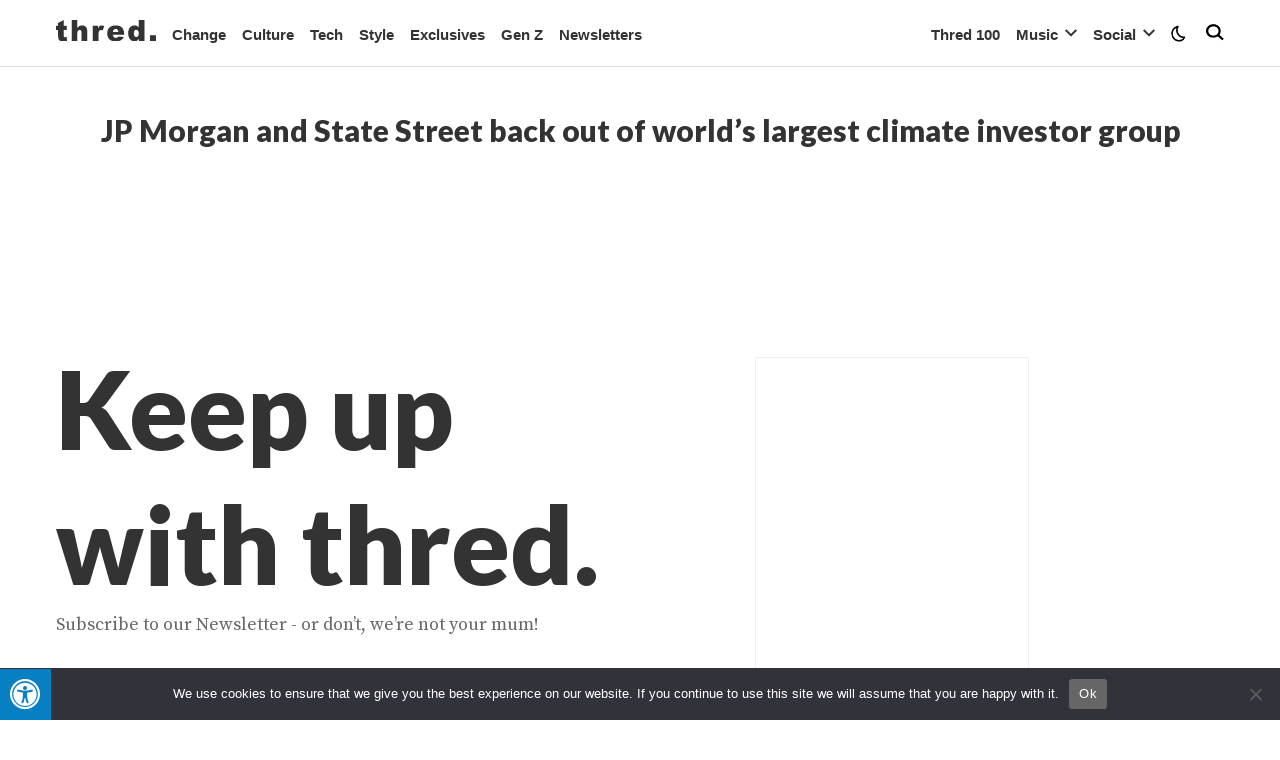

--- FILE ---
content_type: text/html; charset=UTF-8
request_url: https://thred.com/tag/jp-morgan-and-state-street-back-out-of-worlds-largest-climate-investor-group/
body_size: 30440
content:
<!doctype html>
<html lang="en-GB"> 
  <head>
  
  <meta charset="utf-8">
  <meta http-equiv="x-ua-compatible" content="ie=edge">
  <meta name="viewport" content="width=device-width, initial-scale=1, shrink-to-fit=no">
      <link rel="alternate" type="application/rss+xml" title="JP Morgan and State Street back out of world’s largest climate investor group Archives - Thred Website" href="https://thred.com/tag/jp-morgan-and-state-street-back-out-of-worlds-largest-climate-investor-group/feed/thred-rss" />
    <link href="https://fonts.googleapis.com/css?family=Lato:100,300,400,700,900|Lora:400,700|Source+Serif+Pro:400,600,700&display=swap" rel="stylesheet">
  <meta name='robots' content='index, follow, max-image-preview:large, max-snippet:-1, max-video-preview:-1' />
<meta property="og:title" content="Thred Website"/>
<meta property="og:description" content="Shaped by youth culture | Powered by social change"/>
<meta property="og:image" content="https://thred.com/wp-content/uploads/2024/02/Jp-Morgan.png"/>
<meta property="og:image:width" content="1280" />
<meta property="og:image:height" content="720" />
<meta property="og:type" content="article"/>
<meta property="og:article:published_time" content="2024-02-21 17:27:10"/>
<meta property="og:article:modified_time" content="2024-02-22 14:34:52"/>
<meta property="og:article:tag" content="climate financing"/>
<meta property="og:article:tag" content="State Street"/>
<meta property="og:article:tag" content="JP Morgan"/>
<meta property="og:article:tag" content="climate investment"/>
<meta property="og:article:tag" content="JP Morgan and State Street back out of world’s largest climate investor group"/>
<meta property="og:article:tag" content="adaption"/>
<meta property="og:article:tag" content="blackrock"/>
<meta property="og:article:tag" content="adaptation"/>
<meta property="og:article:tag" content="climate finance"/>
<meta property="og:article:tag" content="financial"/>
<meta property="og:article:tag" content="finances"/>
<meta property="og:article:tag" content="banking"/>
<meta property="og:article:tag" content="fund"/>
<meta property="og:article:tag" content="investment"/>
<meta property="og:article:tag" content="global warming"/>
<meta property="og:article:tag" content="climate change"/>
<meta name="twitter:card" content="summary">
<meta name="twitter:title" content="Thred Website"/>
<meta name="twitter:description" content="Shaped by youth culture | Powered by social change"/>
<meta name="twitter:image" content="https://thred.com/wp-content/uploads/2024/02/Jp-Morgan.png"/>

	<!-- This site is optimized with the Yoast SEO plugin v26.8 - https://yoast.com/product/yoast-seo-wordpress/ -->
	<title>JP Morgan and State Street back out of world’s largest climate investor group Archives - Thred Website</title>
	<link rel="canonical" href="https://thred.com/tag/jp-morgan-and-state-street-back-out-of-worlds-largest-climate-investor-group/" />
	<meta property="og:url" content="https://thred.com/tag/jp-morgan-and-state-street-back-out-of-worlds-largest-climate-investor-group/" />
	<meta property="og:site_name" content="Thred Website" />
	<meta property="og:image" content="https://thred.com/wp-content/uploads/2020/04/favicon5.png" />
	<meta property="og:image:width" content="512" />
	<meta property="og:image:height" content="512" />
	<meta property="og:image:type" content="image/png" />
	<meta name="twitter:site" content="@thredmag" />
	<script type="application/ld+json" class="yoast-schema-graph">{"@context":"https://schema.org","@graph":[{"@type":"CollectionPage","@id":"https://thred.com/tag/jp-morgan-and-state-street-back-out-of-worlds-largest-climate-investor-group/","url":"https://thred.com/tag/jp-morgan-and-state-street-back-out-of-worlds-largest-climate-investor-group/","name":"JP Morgan and State Street back out of world’s largest climate investor group Archives - Thred Website","isPartOf":{"@id":"https://thred.com/#website"},"primaryImageOfPage":{"@id":"https://thred.com/tag/jp-morgan-and-state-street-back-out-of-worlds-largest-climate-investor-group/#primaryimage"},"image":{"@id":"https://thred.com/tag/jp-morgan-and-state-street-back-out-of-worlds-largest-climate-investor-group/#primaryimage"},"thumbnailUrl":"https://thred.com/wp-content/uploads/2024/02/Jp-Morgan.png","breadcrumb":{"@id":"https://thred.com/tag/jp-morgan-and-state-street-back-out-of-worlds-largest-climate-investor-group/#breadcrumb"},"inLanguage":"en-GB"},{"@type":"ImageObject","inLanguage":"en-GB","@id":"https://thred.com/tag/jp-morgan-and-state-street-back-out-of-worlds-largest-climate-investor-group/#primaryimage","url":"https://thred.com/wp-content/uploads/2024/02/Jp-Morgan.png","contentUrl":"https://thred.com/wp-content/uploads/2024/02/Jp-Morgan.png","width":1280,"height":720,"caption":"Credit: Unsplash"},{"@type":"BreadcrumbList","@id":"https://thred.com/tag/jp-morgan-and-state-street-back-out-of-worlds-largest-climate-investor-group/#breadcrumb","itemListElement":[{"@type":"ListItem","position":1,"name":"Home","item":"https://thred.com/"},{"@type":"ListItem","position":2,"name":"JP Morgan and State Street back out of world’s largest climate investor group"}]},{"@type":"WebSite","@id":"https://thred.com/#website","url":"https://thred.com/","name":"Thred Website","description":"Shaped by youth culture | Powered by social change","publisher":{"@id":"https://thred.com/#organization"},"potentialAction":[{"@type":"SearchAction","target":{"@type":"EntryPoint","urlTemplate":"https://thred.com/?s={search_term_string}"},"query-input":{"@type":"PropertyValueSpecification","valueRequired":true,"valueName":"search_term_string"}}],"inLanguage":"en-GB"},{"@type":"Organization","@id":"https://thred.com/#organization","name":"Thred","url":"https://thred.com/","logo":{"@type":"ImageObject","inLanguage":"en-GB","@id":"https://thred.com/#/schema/logo/image/","url":"https://thred.com/wp-content/uploads/2020/04/favicon5.png","contentUrl":"https://thred.com/wp-content/uploads/2020/04/favicon5.png","width":512,"height":512,"caption":"Thred"},"image":{"@id":"https://thred.com/#/schema/logo/image/"},"sameAs":["https://facebook.com/thredmag","https://x.com/thredmag"]}]}</script>
	<!-- / Yoast SEO plugin. -->


<link rel='dns-prefetch' href='//js.hs-scripts.com' />
<link rel='dns-prefetch' href='//fonts.googleapis.com' />
<link rel='dns-prefetch' href='//maxcdn.bootstrapcdn.com' />
<style id='wp-img-auto-sizes-contain-inline-css' type='text/css'>
img:is([sizes=auto i],[sizes^="auto," i]){contain-intrinsic-size:3000px 1500px}
/*# sourceURL=wp-img-auto-sizes-contain-inline-css */
</style>
<link rel='stylesheet' id='sbi_styles-css' href='https://thred.com/wp-content/plugins/instagram-feed/css/sbi-styles.min.css?ver=6.10.0' type='text/css' media='all' />
<style id='wp-emoji-styles-inline-css' type='text/css'>

	img.wp-smiley, img.emoji {
		display: inline !important;
		border: none !important;
		box-shadow: none !important;
		height: 1em !important;
		width: 1em !important;
		margin: 0 0.07em !important;
		vertical-align: -0.1em !important;
		background: none !important;
		padding: 0 !important;
	}
/*# sourceURL=wp-emoji-styles-inline-css */
</style>
<style id='wp-block-library-inline-css' type='text/css'>
:root{--wp-block-synced-color:#7a00df;--wp-block-synced-color--rgb:122,0,223;--wp-bound-block-color:var(--wp-block-synced-color);--wp-editor-canvas-background:#ddd;--wp-admin-theme-color:#007cba;--wp-admin-theme-color--rgb:0,124,186;--wp-admin-theme-color-darker-10:#006ba1;--wp-admin-theme-color-darker-10--rgb:0,107,160.5;--wp-admin-theme-color-darker-20:#005a87;--wp-admin-theme-color-darker-20--rgb:0,90,135;--wp-admin-border-width-focus:2px}@media (min-resolution:192dpi){:root{--wp-admin-border-width-focus:1.5px}}.wp-element-button{cursor:pointer}:root .has-very-light-gray-background-color{background-color:#eee}:root .has-very-dark-gray-background-color{background-color:#313131}:root .has-very-light-gray-color{color:#eee}:root .has-very-dark-gray-color{color:#313131}:root .has-vivid-green-cyan-to-vivid-cyan-blue-gradient-background{background:linear-gradient(135deg,#00d084,#0693e3)}:root .has-purple-crush-gradient-background{background:linear-gradient(135deg,#34e2e4,#4721fb 50%,#ab1dfe)}:root .has-hazy-dawn-gradient-background{background:linear-gradient(135deg,#faaca8,#dad0ec)}:root .has-subdued-olive-gradient-background{background:linear-gradient(135deg,#fafae1,#67a671)}:root .has-atomic-cream-gradient-background{background:linear-gradient(135deg,#fdd79a,#004a59)}:root .has-nightshade-gradient-background{background:linear-gradient(135deg,#330968,#31cdcf)}:root .has-midnight-gradient-background{background:linear-gradient(135deg,#020381,#2874fc)}:root{--wp--preset--font-size--normal:16px;--wp--preset--font-size--huge:42px}.has-regular-font-size{font-size:1em}.has-larger-font-size{font-size:2.625em}.has-normal-font-size{font-size:var(--wp--preset--font-size--normal)}.has-huge-font-size{font-size:var(--wp--preset--font-size--huge)}.has-text-align-center{text-align:center}.has-text-align-left{text-align:left}.has-text-align-right{text-align:right}.has-fit-text{white-space:nowrap!important}#end-resizable-editor-section{display:none}.aligncenter{clear:both}.items-justified-left{justify-content:flex-start}.items-justified-center{justify-content:center}.items-justified-right{justify-content:flex-end}.items-justified-space-between{justify-content:space-between}.screen-reader-text{border:0;clip-path:inset(50%);height:1px;margin:-1px;overflow:hidden;padding:0;position:absolute;width:1px;word-wrap:normal!important}.screen-reader-text:focus{background-color:#ddd;clip-path:none;color:#444;display:block;font-size:1em;height:auto;left:5px;line-height:normal;padding:15px 23px 14px;text-decoration:none;top:5px;width:auto;z-index:100000}html :where(.has-border-color){border-style:solid}html :where([style*=border-top-color]){border-top-style:solid}html :where([style*=border-right-color]){border-right-style:solid}html :where([style*=border-bottom-color]){border-bottom-style:solid}html :where([style*=border-left-color]){border-left-style:solid}html :where([style*=border-width]){border-style:solid}html :where([style*=border-top-width]){border-top-style:solid}html :where([style*=border-right-width]){border-right-style:solid}html :where([style*=border-bottom-width]){border-bottom-style:solid}html :where([style*=border-left-width]){border-left-style:solid}html :where(img[class*=wp-image-]){height:auto;max-width:100%}:where(figure){margin:0 0 1em}html :where(.is-position-sticky){--wp-admin--admin-bar--position-offset:var(--wp-admin--admin-bar--height,0px)}@media screen and (max-width:600px){html :where(.is-position-sticky){--wp-admin--admin-bar--position-offset:0px}}
/*# sourceURL=/wp-includes/css/dist/block-library/common.min.css */
</style>
<link rel='stylesheet' id='mpp_gutenberg-css' href='https://thred.com/wp-content/plugins/metronet-profile-picture/dist/blocks.style.build.css?ver=2.6.3' type='text/css' media='all' />
<link rel='stylesheet' id='cookie-notice-front-css' href='https://thred.com/wp-content/plugins/cookie-notice/css/front.min.css?ver=2.5.11' type='text/css' media='all' />
<link rel='stylesheet' id='Gfonts-css' href='https://fonts.googleapis.com/css?family=Lato%7CSource+Serif+Pro&#038;ver=6.9' type='text/css' media='all' />
<link rel='stylesheet' id='menu-image-css' href='https://thred.com/wp-content/plugins/menu-image/includes/css/menu-image.css?ver=3.13' type='text/css' media='all' />
<link rel='stylesheet' id='dashicons-css' href='https://thred.com/wp-includes/css/dashicons.min.css?ver=6.9' type='text/css' media='all' />
<link rel='stylesheet' id='fontawsome-css' href='//maxcdn.bootstrapcdn.com/font-awesome/4.6.3/css/font-awesome.min.css?ver=1.0.5' type='text/css' media='all' />
<link rel='stylesheet' id='sogo_accessibility-css' href='https://thred.com/wp-content/plugins/sogo-accessibility/public/css/sogo-accessibility-public.css?ver=1.0.5' type='text/css' media='all' />
<link rel='stylesheet' id='wp-night-mode-css' href='https://thred.com/wp-content/plugins/wp-night-mode/public/css/wp-night-mode-public.css?ver=1.0.0' type='text/css' media='all' />
<link rel='stylesheet' id='sage/fancybox.css-css' href='https://thred.com/wp-content/themes/thred/resources/additional-assets/jquery.fancybox.min.css' type='text/css' media='all' />
<link rel='stylesheet' id='sage/main.css-css' href='https://thred.com/wp-content/themes/thred/dist/styles/main_3432ea15.css' type='text/css' media='all' />
<link rel='stylesheet' id='sage/owl-carousel.css-css' href='https://thred.com/wp-content/themes/thred/resources/additional-assets/owl.carousel.min.css' type='text/css' media='all' />
<script type="text/javascript" src="https://thred.com/wp-includes/js/jquery/jquery.min.js?ver=3.7.1" id="jquery-core-js"></script>
<script type="text/javascript" src="https://thred.com/wp-includes/js/jquery/jquery-migrate.min.js?ver=3.4.1" id="jquery-migrate-js"></script>
<script type="text/javascript" id="cookie-notice-front-js-before">
/* <![CDATA[ */
var cnArgs = {"ajaxUrl":"https:\/\/thred.com\/wp-admin\/admin-ajax.php","nonce":"9b51fdd9e6","hideEffect":"fade","position":"bottom","onScroll":false,"onScrollOffset":100,"onClick":false,"cookieName":"cookie_notice_accepted","cookieTime":2592000,"cookieTimeRejected":2592000,"globalCookie":false,"redirection":false,"cache":true,"revokeCookies":false,"revokeCookiesOpt":"automatic"};

//# sourceURL=cookie-notice-front-js-before
/* ]]> */
</script>
<script type="text/javascript" src="https://thred.com/wp-content/plugins/cookie-notice/js/front.min.js?ver=2.5.11" id="cookie-notice-front-js"></script>
<script type="text/javascript" id="wp-night-mode-js-extra">
/* <![CDATA[ */
var wpnmObject = {"button_html":"\u003Cdiv class=\"wpnm-button style-1\"\u003E\n                            \u003Cdiv class=\"wpnm-slider round\"\u003E\u003C/div\u003E\n                        \u003C/div\u003E","default":"","server_time":"1769229847","turn_on_time":"","turn_off_time":""};
//# sourceURL=wp-night-mode-js-extra
/* ]]> */
</script>
<script type="text/javascript" src="https://thred.com/wp-content/plugins/wp-night-mode/public/js/wp-night-mode-public.js?ver=1.0.0" id="wp-night-mode-js"></script>
<script type="text/javascript" id="simple-likes-public-js-js-extra">
/* <![CDATA[ */
var MyAjax = {"ajaxurl":"https://thred.com/wp-admin/admin-ajax.php","security":"129d82fe25"};
//# sourceURL=simple-likes-public-js-js-extra
/* ]]> */
</script>
<script type="text/javascript" src="https://thred.com/wp-content/themes/thred/resources/additional-assets/simple-likes-public.js?ver=0.5" id="simple-likes-public-js-js"></script>
<script type="text/javascript" src="https://thred.com/wp-content/themes/thred/resources/assets/scripts/loadmore.js?ver=6.9" id="true_loadmore-js"></script>
<link rel="https://api.w.org/" href="https://thred.com/wp-json/" /><link rel="alternate" title="JSON" type="application/json" href="https://thred.com/wp-json/wp/v2/tags/20055" /><link rel="EditURI" type="application/rsd+xml" title="RSD" href="https://thred.com/xmlrpc.php?rsd" />
<meta name="generator" content="WordPress 6.9" />
			<!-- DO NOT COPY THIS SNIPPET! Start of Page Analytics Tracking for HubSpot WordPress plugin v11.3.37-->
			<script class="hsq-set-content-id" data-content-id="listing-page">
				var _hsq = _hsq || [];
				_hsq.push(["setContentType", "listing-page"]);
			</script>
			<!-- DO NOT COPY THIS SNIPPET! End of Page Analytics Tracking for HubSpot WordPress plugin -->
						<style type="text/css">
				 
			.wp-night-mode-slider {
				background-color: ;
			}

			.wp-night-mode-button.active .wp-night-mode-slider {
				background-color: ;
			}

			body.wp-night-mode-on * {
				background: ;
			}

			body.wp-night-mode-on .customize-partial-edit-shortcut button,
			body.wp-night-mode-on .customize-partial-edit-shortcut button svg,
			body.wp-night-mode-on #adminbarsearch,
			body.wp-night-mode-on span.display-name,
			body.wp-night-mode-on span.ab-icon,
			body.wp-night-mode-on span.ab-label {
			    background: transparent;
			}

			body.wp-night-mode-on * {
				color: ;
			}

			body.wp-night-mode-on a {
				color: ;
			}

			body.wp-night-mode-on a:hover,
			body.wp-night-mode-on a:visited,
			body.wp-night-mode-on a:active {
				color: ;
			}
		}				@media (prefers-color-scheme: dark) {
					 
			.wp-night-mode-slider {
				background-color: ;
			}

			.wp-night-mode-button.active .wp-night-mode-slider {
				background-color: ;
			}

			body.wp-night-mode-on * {
				background: ;
			}

			body.wp-night-mode-on .customize-partial-edit-shortcut button,
			body.wp-night-mode-on .customize-partial-edit-shortcut button svg,
			body.wp-night-mode-on #adminbarsearch,
			body.wp-night-mode-on span.display-name,
			body.wp-night-mode-on span.ab-icon,
			body.wp-night-mode-on span.ab-label {
			    background: transparent;
			}

			body.wp-night-mode-on * {
				color: ;
			}

			body.wp-night-mode-on a {
				color: ;
			}

			body.wp-night-mode-on a:hover,
			body.wp-night-mode-on a:visited,
			body.wp-night-mode-on a:active {
				color: ;
			}
		}				}
			</style>
					<link rel="preload" href="https://thred.com/wp-content/plugins/wordpress-popup/assets/hustle-ui/fonts/hustle-icons-font.woff2" as="font" type="font/woff2" crossorigin>
		<style id="hustle-module-1-0-styles" class="hustle-module-styles hustle-module-styles-1">.hustle-ui.module_id_1 .hustle-popup-content {max-width: 800px;} .hustle-ui.module_id_1  {padding-right: 10px;padding-left: 10px;}.hustle-ui.module_id_1  .hustle-popup-content .hustle-info,.hustle-ui.module_id_1  .hustle-popup-content .hustle-optin {padding-top: 0px;padding-bottom: 0px;}@media screen and (min-width: 783px) {.hustle-ui:not(.hustle-size--small).module_id_1  {padding-right: 0px;padding-left: 0px;}.hustle-ui:not(.hustle-size--small).module_id_1  .hustle-popup-content .hustle-info,.hustle-ui:not(.hustle-size--small).module_id_1  .hustle-popup-content .hustle-optin {padding-top: 0px;padding-bottom: 0px;}} .hustle-ui.module_id_1 .hustle-layout {margin: 0px 0px 0px 0px;padding: 0px 0px 0px 0px;border-width: 0px 0px 0px 0px;border-style: solid;border-color: #DADADA;border-radius: 0px 0px 0px 0px;overflow: hidden;background-color: #ffffff;-moz-box-shadow: 0px 0px 0px 0px rgba(0,0,0,0.4);-webkit-box-shadow: 0px 0px 0px 0px rgba(0,0,0,0.4);box-shadow: 0px 0px 0px 0px rgba(0,0,0,0.4);}@media screen and (min-width: 783px) {.hustle-ui:not(.hustle-size--small).module_id_1 .hustle-layout {margin: 0px 0px 0px 0px;padding: 0px 0px 0px 0px;border-width: 0px 0px 0px 0px;border-style: solid;border-radius: 0px 0px 0px 0px;-moz-box-shadow: 0px 0px 0px 0px rgba(0,0,0,0.4);-webkit-box-shadow: 0px 0px 0px 0px rgba(0,0,0,0.4);box-shadow: 0px 0px 0px 0px rgba(0,0,0,0.4);}} .hustle-ui.module_id_1 .hustle-layout .hustle-layout-header {padding: 0px 0px 0px 0px;border-width: 0px 0px 0px 0px;border-style: solid;border-color: rgba(0,0,0,0.16);border-radius: 0px 0px 0px 0px;background-color: rgba(0,0,0,0);-moz-box-shadow: 0px 0px 0px 0px rgba(0,0,0,0);-webkit-box-shadow: 0px 0px 0px 0px rgba(0,0,0,0);box-shadow: 0px 0px 0px 0px rgba(0,0,0,0);}@media screen and (min-width: 783px) {.hustle-ui:not(.hustle-size--small).module_id_1 .hustle-layout .hustle-layout-header {padding: 0px 0px 0px 0px;border-width: 0px 0px 0px 0px;border-style: solid;border-radius: 0px 0px 0px 0px;-moz-box-shadow: 0px 0px 0px 0px rgba(0,0,0,0);-webkit-box-shadow: 0px 0px 0px 0px rgba(0,0,0,0);box-shadow: 0px 0px 0px 0px rgba(0,0,0,0);}} .hustle-ui.module_id_1 .hustle-layout .hustle-layout-content {padding: 0px 0px 0px 0px;border-width: 0px 0px 0px 0px;border-style: solid;border-radius: 0px 0px 0px 0px;border-color: rgba(0,0,0,0);background-color: rgba(0,0,0,0);-moz-box-shadow: 0px 0px 0px 0px rgba(0,0,0,0);-webkit-box-shadow: 0px 0px 0px 0px rgba(0,0,0,0);box-shadow: 0px 0px 0px 0px rgba(0,0,0,0);}.hustle-ui.module_id_1 .hustle-main-wrapper {position: relative;padding:32px 0 0;}@media screen and (min-width: 783px) {.hustle-ui:not(.hustle-size--small).module_id_1 .hustle-layout .hustle-layout-content {padding: 0px 0px 0px 0px;border-width: 0px 0px 0px 0px;border-style: solid;border-radius: 0px 0px 0px 0px;-moz-box-shadow: 0px 0px 0px 0px rgba(0,0,0,0);-webkit-box-shadow: 0px 0px 0px 0px rgba(0,0,0,0);box-shadow: 0px 0px 0px 0px rgba(0,0,0,0);}}@media screen and (min-width: 783px) {.hustle-ui:not(.hustle-size--small).module_id_1 .hustle-main-wrapper {padding:32px 0 0;}} .hustle-ui.module_id_1 .hustle-layout .hustle-layout-footer {padding: 10px 10px 10px 10px;border-width: 0px 0px 0px 0px;border-style: solid;border-color: rgba(0,0,0,0);border-radius: 0px 0px 0px 0px;background-color: rgba(0,0,0,0.16);-moz-box-shadow: 0px 0px 0px 0px rgba(0,0,0,0);-webkit-box-shadow: 0px 0px 0px 0px rgba(0,0,0,0);box-shadow: 0px 0px 0px 0px rgba(0,0,0,0);}@media screen and (min-width: 783px) {.hustle-ui:not(.hustle-size--small).module_id_1 .hustle-layout .hustle-layout-footer {padding: 0px 0px 0px 0px;border-width: 0px 0px 0px 0px;border-style: solid;border-radius: 0px 0px 0px 0px;-moz-box-shadow: 0px 0px 0px 0px rgba(0,0,0,0);-webkit-box-shadow: 0px 0px 0px 0px rgba(0,0,0,0);box-shadow: 0px 0px 0px 0px rgba(0,0,0,0);}}.hustle-ui.module_id_1 .hustle-layout .hustle-image {background-color: #35414A;}@media screen and (min-width: 783px) {.hustle-ui:not(.hustle-size--small).module_id_1 .hustle-layout .hustle-image {max-width: 50%;min-height: 0;-webkit-box-flex: 0;-ms-flex: 0 0 auto;flex: 0 0 auto;}}.hustle-ui.module_id_1 .hustle-layout .hustle-image {overflow: hidden;display: flex;display: -ms-flexbox;display: -webkit-box;flex-direction: column;-ms-flex-direction: column;-webkit-box-orient: vertical;-webkit-box-direction: normal;justify-content: center;-ms-flex-pack: center;}.hustle-ui.module_id_1 .hustle-layout .hustle-image img {width: auto;max-width: 100%;height: auto;display: block;flex: 0 1 auto;-ms-flex: 0 1 auto;-webkit-box-flex: 0;margin: 0 auto;}@media all and (-ms-high-contrast: none), (-ms-high-contrast: active) {.hustle-ui.module_id_1 .hustle-layout .hustle-image {display: block;}.hustle-ui.module_id_1 .hustle-layout .hustle-image img {}}@media screen and (min-width: 783px) {.hustle-ui:not(.hustle-size--small).module_id_1 .hustle-layout .hustle-image {overflow: hidden;display: flex;display: -ms-flexbox;display: -webkit-box;flex-direction: column;-ms-flex-direction: column;-webkit-box-orient: vertical;-webkit-box-direction: normal;justify-content: center;-ms-flex-pack: center;}.hustle-ui:not(.hustle-size--small).module_id_1 .hustle-layout .hustle-image img {width: auto;max-width: 100%;height: auto;display: block;flex: 0 1 auto;-ms-flex: 0 1 auto;-webkit-box-flex: 0;position: unset;margin: 0 auto;object-fit: unset;-ms-interpolation-mode: unset;}}@media all and (min-width: 783px) and (-ms-high-contrast: none), (-ms-high-contrast: active) {.hustle-ui:not(.hustle-size--small).module_id_1 .hustle-layout .hustle-image {display: block;}.hustle-ui:not(.hustle-size--small).module_id_1 .hustle-layout .hustle-image img {width: auto;max-width: 100%;height: auto;max-height: unset;}}  .hustle-ui.module_id_1 .hustle-layout .hustle-content {margin: 0px 0px 0px 0px;padding: 10px 10px 10px 10px;border-width: 0px 0px 0px 0px;border-style: solid;border-radius: 0px 0px 0px 0px;border-color: rgba(0,0,0,0);background-color: rgba(0,0,0,0);-moz-box-shadow: 0px 0px 0px 0px rgba(0,0,0,0);-webkit-box-shadow: 0px 0px 0px 0px rgba(0,0,0,0);box-shadow: 0px 0px 0px 0px rgba(0,0,0,0);}.hustle-ui.module_id_1 .hustle-layout .hustle-content .hustle-content-wrap {padding: 10px 0 10px 0;}@media screen and (min-width: 783px) {.hustle-ui:not(.hustle-size--small).module_id_1 .hustle-layout .hustle-content {margin: 0px 0px 0px 0px;padding: 0px 0px 0px 0px;border-width: 0px 0px 0px 0px;border-style: solid;border-radius: 0px 0px 0px 0px;-moz-box-shadow: 0px 0px 0px 0px rgba(0,0,0,0);-webkit-box-shadow: 0px 0px 0px 0px rgba(0,0,0,0);box-shadow: 0px 0px 0px 0px rgba(0,0,0,0);}.hustle-ui:not(.hustle-size--small).module_id_1 .hustle-layout .hustle-content .hustle-content-wrap {padding: 0px 0 0px 0;}} .hustle-ui.module_id_1 .hustle-layout .hustle-group-content {margin: 0px 0px 0px 0px;padding: 0px 0px 0px 0px;border-color: rgba(0,0,0,0);border-width: 0px 0px 0px 0px;border-style: solid;color: #ffffff;}.hustle-ui.module_id_1 .hustle-layout .hustle-group-content b,.hustle-ui.module_id_1 .hustle-layout .hustle-group-content strong {font-weight: bold;}.hustle-ui.module_id_1 .hustle-layout .hustle-group-content a,.hustle-ui.module_id_1 .hustle-layout .hustle-group-content a:visited {color: #ffffff;}.hustle-ui.module_id_1 .hustle-layout .hustle-group-content a:hover {color: #17a8e3;}.hustle-ui.module_id_1 .hustle-layout .hustle-group-content a:focus,.hustle-ui.module_id_1 .hustle-layout .hustle-group-content a:active {color: #2DA194;}@media screen and (min-width: 783px) {.hustle-ui:not(.hustle-size--small).module_id_1 .hustle-layout .hustle-group-content {margin: 0px 0px 0px 0px;padding: 0px 0px 0px 0px;border-width: 0px 0px 0px 0px;border-style: solid;}}.hustle-ui.module_id_1 .hustle-layout .hustle-group-content {color: #ffffff;font-size: 14px;line-height: 1.45em;font-family: Open Sans;}@media screen and (min-width: 783px) {.hustle-ui:not(.hustle-size--small).module_id_1 .hustle-layout .hustle-group-content {font-size: 14px;line-height: 1.45em;}}.hustle-ui.module_id_1 .hustle-layout .hustle-group-content p:not([class*="forminator-"]) {margin: 0 0 10px;color: #ffffff;font: normal 14px/1.45em Open Sans;font-style: normal;letter-spacing: 0px;text-transform: none;text-decoration: none;}.hustle-ui.module_id_1 .hustle-layout .hustle-group-content p:not([class*="forminator-"]):last-child {margin-bottom: 0;}@media screen and (min-width: 783px) {.hustle-ui:not(.hustle-size--small).module_id_1 .hustle-layout .hustle-group-content p:not([class*="forminator-"]) {margin: 0 0 10px;font: normal 14px/1.45em Open Sans;font-style: normal;letter-spacing: 0px;text-transform: none;text-decoration: none;}.hustle-ui:not(.hustle-size--small).module_id_1 .hustle-layout .hustle-group-content p:not([class*="forminator-"]):last-child {margin-bottom: 0;}}.hustle-ui.module_id_1 .hustle-layout .hustle-group-content h1:not([class*="forminator-"]) {margin: 0 0 10px;color: #ffffff;font: 700 28px/1.4em Open Sans;font-style: normal;letter-spacing: 0px;text-transform: none;text-decoration: none;}.hustle-ui.module_id_1 .hustle-layout .hustle-group-content h1:not([class*="forminator-"]):last-child {margin-bottom: 0;}@media screen and (min-width: 783px) {.hustle-ui:not(.hustle-size--small).module_id_1 .hustle-layout .hustle-group-content h1:not([class*="forminator-"]) {margin: 0 0 10px;font: 700 28px/1.4em Open Sans;font-style: normal;letter-spacing: 0px;text-transform: none;text-decoration: none;}.hustle-ui:not(.hustle-size--small).module_id_1 .hustle-layout .hustle-group-content h1:not([class*="forminator-"]):last-child {margin-bottom: 0;}}.hustle-ui.module_id_1 .hustle-layout .hustle-group-content h2:not([class*="forminator-"]) {margin: 0 0 10px;color: #ffffff;font-size: 22px;line-height: 1.4em;font-weight: 700;font-style: normal;letter-spacing: 0px;text-transform: none;text-decoration: none;}.hustle-ui.module_id_1 .hustle-layout .hustle-group-content h2:not([class*="forminator-"]):last-child {margin-bottom: 0;}@media screen and (min-width: 783px) {.hustle-ui:not(.hustle-size--small).module_id_1 .hustle-layout .hustle-group-content h2:not([class*="forminator-"]) {margin: 0 0 10px;font-size: 22px;line-height: 1.4em;font-weight: 700;font-style: normal;letter-spacing: 0px;text-transform: none;text-decoration: none;}.hustle-ui:not(.hustle-size--small).module_id_1 .hustle-layout .hustle-group-content h2:not([class*="forminator-"]):last-child {margin-bottom: 0;}}.hustle-ui.module_id_1 .hustle-layout .hustle-group-content h3:not([class*="forminator-"]) {margin: 0 0 10px;color: #ffffff;font: 700 18px/1.4em Open Sans;font-style: normal;letter-spacing: 0px;text-transform: none;text-decoration: none;}.hustle-ui.module_id_1 .hustle-layout .hustle-group-content h3:not([class*="forminator-"]):last-child {margin-bottom: 0;}@media screen and (min-width: 783px) {.hustle-ui:not(.hustle-size--small).module_id_1 .hustle-layout .hustle-group-content h3:not([class*="forminator-"]) {margin: 0 0 10px;font: 700 18px/1.4em Open Sans;font-style: normal;letter-spacing: 0px;text-transform: none;text-decoration: none;}.hustle-ui:not(.hustle-size--small).module_id_1 .hustle-layout .hustle-group-content h3:not([class*="forminator-"]):last-child {margin-bottom: 0;}}.hustle-ui.module_id_1 .hustle-layout .hustle-group-content h4:not([class*="forminator-"]) {margin: 0 0 10px;color: #ffffff;font: 700 16px/1.4em Open Sans;font-style: normal;letter-spacing: 0px;text-transform: none;text-decoration: none;}.hustle-ui.module_id_1 .hustle-layout .hustle-group-content h4:not([class*="forminator-"]):last-child {margin-bottom: 0;}@media screen and (min-width: 783px) {.hustle-ui:not(.hustle-size--small).module_id_1 .hustle-layout .hustle-group-content h4:not([class*="forminator-"]) {margin: 0 0 10px;font: 700 16px/1.4em Open Sans;font-style: normal;letter-spacing: 0px;text-transform: none;text-decoration: none;}.hustle-ui:not(.hustle-size--small).module_id_1 .hustle-layout .hustle-group-content h4:not([class*="forminator-"]):last-child {margin-bottom: 0;}}.hustle-ui.module_id_1 .hustle-layout .hustle-group-content h5:not([class*="forminator-"]) {margin: 0 0 10px;color: #ffffff;font: 700 14px/1.4em Open Sans;font-style: normal;letter-spacing: 0px;text-transform: none;text-decoration: none;}.hustle-ui.module_id_1 .hustle-layout .hustle-group-content h5:not([class*="forminator-"]):last-child {margin-bottom: 0;}@media screen and (min-width: 783px) {.hustle-ui:not(.hustle-size--small).module_id_1 .hustle-layout .hustle-group-content h5:not([class*="forminator-"]) {margin: 0 0 10px;font: 700 14px/1.4em Open Sans;font-style: normal;letter-spacing: 0px;text-transform: none;text-decoration: none;}.hustle-ui:not(.hustle-size--small).module_id_1 .hustle-layout .hustle-group-content h5:not([class*="forminator-"]):last-child {margin-bottom: 0;}}.hustle-ui.module_id_1 .hustle-layout .hustle-group-content h6:not([class*="forminator-"]) {margin: 0 0 10px;color: #ffffff;font: 700 12px/1.4em Open Sans;font-style: normal;letter-spacing: 0px;text-transform: uppercase;text-decoration: none;}.hustle-ui.module_id_1 .hustle-layout .hustle-group-content h6:not([class*="forminator-"]):last-child {margin-bottom: 0;}@media screen and (min-width: 783px) {.hustle-ui:not(.hustle-size--small).module_id_1 .hustle-layout .hustle-group-content h6:not([class*="forminator-"]) {margin: 0 0 10px;font: 700 12px/1.4em Open Sans;font-style: normal;letter-spacing: 0px;text-transform: uppercase;text-decoration: none;}.hustle-ui:not(.hustle-size--small).module_id_1 .hustle-layout .hustle-group-content h6:not([class*="forminator-"]):last-child {margin-bottom: 0;}}.hustle-ui.module_id_1 .hustle-layout .hustle-group-content ol:not([class*="forminator-"]),.hustle-ui.module_id_1 .hustle-layout .hustle-group-content ul:not([class*="forminator-"]) {margin: 0 0 10px;}.hustle-ui.module_id_1 .hustle-layout .hustle-group-content ol:not([class*="forminator-"]):last-child,.hustle-ui.module_id_1 .hustle-layout .hustle-group-content ul:not([class*="forminator-"]):last-child {margin-bottom: 0;}.hustle-ui.module_id_1 .hustle-layout .hustle-group-content li:not([class*="forminator-"]) {margin: 0 0 5px;display: flex;align-items: flex-start;color: #ffffff;font: normal 14px/1.45em Open Sans;font-style: normal;letter-spacing: 0px;text-transform: none;text-decoration: none;}.hustle-ui.module_id_1 .hustle-layout .hustle-group-content li:not([class*="forminator-"]):last-child {margin-bottom: 0;}.hustle-ui.module_id_1 .hustle-layout .hustle-group-content ol:not([class*="forminator-"]) li:before {color: #ADB5B7;flex-shrink: 0;}.hustle-ui.module_id_1 .hustle-layout .hustle-group-content ul:not([class*="forminator-"]) li:before {color: #ADB5B7;content: "\2022";font-size: 16px;flex-shrink: 0;}@media screen and (min-width: 783px) {.hustle-ui.module_id_1 .hustle-layout .hustle-group-content ol:not([class*="forminator-"]),.hustle-ui.module_id_1 .hustle-layout .hustle-group-content ul:not([class*="forminator-"]) {margin: 0 0 20px;}.hustle-ui.module_id_1 .hustle-layout .hustle-group-content ol:not([class*="forminator-"]):last-child,.hustle-ui.module_id_1 .hustle-layout .hustle-group-content ul:not([class*="forminator-"]):last-child {margin: 0;}}@media screen and (min-width: 783px) {.hustle-ui:not(.hustle-size--small).module_id_1 .hustle-layout .hustle-group-content li:not([class*="forminator-"]) {margin: 0 0 5px;font: normal 14px/1.45em Open Sans;font-style: normal;letter-spacing: 0px;text-transform: none;text-decoration: none;}.hustle-ui:not(.hustle-size--small).module_id_1 .hustle-layout .hustle-group-content li:not([class*="forminator-"]):last-child {margin-bottom: 0;}}.hustle-ui.module_id_1 .hustle-layout .hustle-group-content blockquote {margin-right: 0;margin-left: 0;} .hustle-ui.module_id_1 .hustle-layout .hustle-cta-container {margin: 0px 0px 0px 0px;padding: 0px 0px 0px 0px;border-color: rgba(0,0,0,0);border-width: 0px 0px 0px 0px;border-style: solid;}@media screen and (min-width: 783px) {.hustle-ui:not(.hustle-size--small).module_id_1 .hustle-layout .hustle-cta-container {margin: 0px 0px 0px 0px;padding: 0px 0px 0px 0px;border-width: 0px 0px 0px 0px;border-style: solid;}} .hustle-ui.module_id_1 .hustle-layout a.hustle-button-cta {margin: 0;padding: 0px 0px 0px 0px;border-width: 0px 0px 0px 0px;border-style: solid;border-color: #666666;border-radius: 0px 0px 0px 0px;background-color: #666666;-moz-box-shadow: 0px 0px 0px 0px rgba(0,0,0,0);-webkit-box-shadow: 0px 0px 0px 0px rgba(0,0,0,0);box-shadow: 0px 0px 0px 0px rgba(0,0,0,0);color: #FFFFFF;font: bold 13px/32px Open Sans;font-style: normal;letter-spacing: 0.5px;text-transform: none;text-decoration: none;text-align: center;}.hustle-ui.module_id_1 .hustle-layout a.hustle-button-cta:hover {border-color: #39CDBD;background-color: #2DA194;color: #FFFFFF;}.hustle-ui.module_id_1 .hustle-layout a.hustle-button-cta:focus {border-color: #39CDBD;background-color: #2DA194;color: #FFFFFF;}@media screen and (min-width: 783px) {.hustle-ui:not(.hustle-size--small).module_id_1 .hustle-layout a.hustle-button-cta {padding: 0px 0px 0px 0px;border-width: 0px 0px 0px 0px;border-style: solid;border-radius: 0px 0px 0px 0px;box-shadow: 0px 0px 0px 0px rgba(0,0,0,0);-moz-box-shadow: 0px 0px 0px 0px rgba(0,0,0,0);-webkit-box-shadow: 0px 0px 0px 0px rgba(0,0,0,0);font: bold 13px/32px Open Sans;font-style: normal;letter-spacing: 0.5px;text-transform: none;text-decoration: none;text-align: center;}} .hustle-ui.module_id_1 .hustle-nsa-link {margin: 20px 0px 0px 0px;text-align: center;}.hustle-ui.module_id_1 .hustle-nsa-link {font-size: 14px;line-height: 20px;font-family: Open Sans;letter-spacing: 0px;}.hustle-ui.module_id_1 .hustle-nsa-link a,.hustle-ui.module_id_1 .hustle-nsa-link a:visited {color: #666666;font-weight: normal;font-style: normal;text-transform: none;text-decoration: none;}.hustle-ui.module_id_1 .hustle-nsa-link a:hover {color: #49E2D1;}.hustle-ui.module_id_1 .hustle-nsa-link a:focus,.hustle-ui.module_id_1 .hustle-nsa-link a:active {color: #49E2D1;}@media screen and (min-width: 783px) {.hustle-ui:not(.hustle-size--small).module_id_1 .hustle-nsa-link {margin: 20px 0px 0px 0px;text-align: center;}.hustle-ui:not(.hustle-size--small).module_id_1 .hustle-nsa-link {font-size: 14px;line-height: 20px;letter-spacing: 0px;}.hustle-ui:not(.hustle-size--small).module_id_1 .hustle-nsa-link a {font-weight: normal;font-style: normal;text-transform: none;text-decoration: none;}}button.hustle-button-close .hustle-icon-close:before {font-size: inherit;}.hustle-ui.module_id_1 button.hustle-button-close {color: #ffffff;background: transparent;border-radius: 0;position: absolute;z-index: 1;display: block;width: 32px;height: 32px;right: 0;left: auto;top: 0;bottom: auto;transform: unset;}.hustle-ui.module_id_1 button.hustle-button-close .hustle-icon-close {font-size: 12px;}.hustle-ui.module_id_1 button.hustle-button-close:hover {color: #ffffff;}.hustle-ui.module_id_1 button.hustle-button-close:focus {color: #ffffff;}@media screen and (min-width: 783px) {.hustle-ui:not(.hustle-size--small).module_id_1 button.hustle-button-close .hustle-icon-close {font-size: 12px;}.hustle-ui:not(.hustle-size--small).module_id_1 button.hustle-button-close {background: transparent;border-radius: 0;display: block;width: 32px;height: 32px;right: 0;left: auto;top: 0;bottom: auto;transform: unset;}}.hustle-ui.module_id_1 .hustle-popup-mask {background-color: rgba(51,51,51,0.48);} .hustle-ui.module_id_1 .hustle-layout .hustle-group-content blockquote {border-left-color: #38C5B5;}.hustle-ui.hustle_module_id_1[data-id="1"] .hbspt-form{ max-width:  400px; margin:  0 auto; overflow:  hidden; padding:  0.5rem 0.5rem 0.5rem 0;}.hustle-ui.hustle_module_id_1[data-id="1"] .hbspt-form{ max-width:  400px; margin:  0 auto; overflow:  hidden; padding:  0.5rem 0.5rem 0.5rem 0;}.hustle-ui.hustle_module_id_1[data-id="1"] .hbspt-form form{ display:  flex; flex-wrap:  wrap;}.hustle-ui.hustle_module_id_1[data-id="1"] .hbspt-form{ max-width:  400px; margin:  0 auto; overflow:  hidden; padding:  0.5rem 0.5rem 0.5rem 0;}.hustle-ui.hustle_module_id_1[data-id="1"] .hbspt-form form{ display:  flex; flex-wrap:  wrap;}.hustle-ui.hustle_module_id_1[data-id="1"] .hbspt-form span{ font-family:  "Lato", sans-serif; font-size:  12px; font-weight:  700; color:  #333;}.hustle-ui.hustle_module_id_1[data-id="1"] .hbspt-form{ max-width:  400px; margin:  0 auto; overflow:  hidden; padding:  0.5rem 0.5rem 0.5rem 0;}.hustle-ui.hustle_module_id_1[data-id="1"] .hbspt-form form{ display:  flex; flex-wrap:  wrap;}.hustle-ui.hustle_module_id_1[data-id="1"] .hbspt-form span{ font-family:  "Lato", sans-serif; font-size:  12px; font-weight:  700; color:  #333;}.hustle-ui.hustle_module_id_1[data-id="1"] .hbspt-form .hs-form-field{ width:  100%;}.hustle-ui.hustle_module_id_1[data-id="1"] .hbspt-form{ max-width:  400px; margin:  0 auto; overflow:  hidden; padding:  0.5rem 0.5rem 0.5rem 0;}.hustle-ui.hustle_module_id_1[data-id="1"] .hbspt-form form{ display:  flex; flex-wrap:  wrap;}.hustle-ui.hustle_module_id_1[data-id="1"] .hbspt-form span{ font-family:  "Lato", sans-serif; font-size:  12px; font-weight:  700; color:  #333;}.hustle-ui.hustle_module_id_1[data-id="1"] .hbspt-form .hs-form-field{ width:  100%;}.hustle-ui.hustle_module_id_1[data-id="1"] .hbspt-form .hs_submit{ width:  100%;}.hustle-ui.hustle_module_id_1[data-id="1"] .hbspt-form{ max-width:  400px; margin:  0 auto; overflow:  hidden; padding:  0.5rem 0.5rem 0.5rem 0;}.hustle-ui.hustle_module_id_1[data-id="1"] .hbspt-form form{ display:  flex; flex-wrap:  wrap;}.hustle-ui.hustle_module_id_1[data-id="1"] .hbspt-form span{ font-family:  "Lato", sans-serif; font-size:  12px; font-weight:  700; color:  #333;}.hustle-ui.hustle_module_id_1[data-id="1"] .hbspt-form .hs-form-field{ width:  100%;}.hustle-ui.hustle_module_id_1[data-id="1"] .hbspt-form .hs_submit{ width:  100%;}.hustle-ui.hustle_module_id_1[data-id="1"] .hbspt-form .hs_submit .actions{ height:  100%; width:  100%;}.hustle-ui.hustle_module_id_1[data-id="1"] .hbspt-form{ max-width:  400px; margin:  0 auto; overflow:  hidden; padding:  0.5rem 0.5rem 0.5rem 0;}.hustle-ui.hustle_module_id_1[data-id="1"] .hbspt-form form{ display:  flex; flex-wrap:  wrap;}.hustle-ui.hustle_module_id_1[data-id="1"] .hbspt-form span{ font-family:  "Lato", sans-serif; font-size:  12px; font-weight:  700; color:  #333;}.hustle-ui.hustle_module_id_1[data-id="1"] .hbspt-form .hs-form-field{ width:  100%;}.hustle-ui.hustle_module_id_1[data-id="1"] .hbspt-form .hs_submit{ width:  100%;}.hustle-ui.hustle_module_id_1[data-id="1"] .hbspt-form .hs_submit .actions{ height:  100%; width:  100%;}.hustle-ui.hustle_module_id_1[data-id="1"] .hbspt-form .hs_submit .actions input{ font-family:  "Lato", sans-serif; font-size:  14px; text-indent:  10px; background:  none; border:  1px solid #ddd; width:  100%; height:  40px; text-align:  center; cursor:  pointer; margin-top:  15px;}.hustle-ui.hustle_module_id_1[data-id="1"] .hbspt-form{ max-width:  400px; margin:  0 auto; overflow:  hidden; padding:  0.5rem 0.5rem 0.5rem 0;}.hustle-ui.hustle_module_id_1[data-id="1"] .hbspt-form form{ display:  flex; flex-wrap:  wrap;}.hustle-ui.hustle_module_id_1[data-id="1"] .hbspt-form span{ font-family:  "Lato", sans-serif; font-size:  12px; font-weight:  700; color:  #333;}.hustle-ui.hustle_module_id_1[data-id="1"] .hbspt-form .hs-form-field{ width:  100%;}.hustle-ui.hustle_module_id_1[data-id="1"] .hbspt-form .hs_submit{ width:  100%;}.hustle-ui.hustle_module_id_1[data-id="1"] .hbspt-form .hs_submit .actions{ height:  100%; width:  100%;}.hustle-ui.hustle_module_id_1[data-id="1"] .hbspt-form .hs_submit .actions input{ font-family:  "Lato", sans-serif; font-size:  14px; text-indent:  10px; background:  none; border:  1px solid #ddd; width:  100%; height:  40px; text-align:  center; cursor:  pointer; margin-top:  15px;}.hustle-ui.hustle_module_id_1[data-id="1"] .hbspt-form .hs_submit:focus{ outline:  none;}.hustle-ui.hustle_module_id_1[data-id="1"] .hbspt-form{ max-width:  400px; margin:  0 auto; overflow:  hidden; padding:  0.5rem 0.5rem 0.5rem 0;}.hustle-ui.hustle_module_id_1[data-id="1"] .hbspt-form form{ display:  flex; flex-wrap:  wrap;}.hustle-ui.hustle_module_id_1[data-id="1"] .hbspt-form span{ font-family:  "Lato", sans-serif; font-size:  12px; font-weight:  700; color:  #333;}.hustle-ui.hustle_module_id_1[data-id="1"] .hbspt-form .hs-form-field{ width:  100%;}.hustle-ui.hustle_module_id_1[data-id="1"] .hbspt-form .hs_submit{ width:  100%;}.hustle-ui.hustle_module_id_1[data-id="1"] .hbspt-form .hs_submit .actions{ height:  100%; width:  100%;}.hustle-ui.hustle_module_id_1[data-id="1"] .hbspt-form .hs_submit .actions input{ font-family:  "Lato", sans-serif; font-size:  14px; text-indent:  10px; background:  none; border:  1px solid #ddd; width:  100%; height:  40px; text-align:  center; cursor:  pointer; margin-top:  15px;}.hustle-ui.hustle_module_id_1[data-id="1"] .hbspt-form .hs_submit:focus{ outline:  none;}.hustle-ui.hustle_module_id_1[data-id="1"] .hbspt-form .input{ margin:  2px 0 6px 0;}.hustle-ui.hustle_module_id_1[data-id="1"] .hbspt-form{ max-width:  400px; margin:  0 auto; overflow:  hidden; padding:  0.5rem 0.5rem 0.5rem 0;}.hustle-ui.hustle_module_id_1[data-id="1"] .hbspt-form form{ display:  flex; flex-wrap:  wrap;}.hustle-ui.hustle_module_id_1[data-id="1"] .hbspt-form span{ font-family:  "Lato", sans-serif; font-size:  12px; font-weight:  700; color:  #333;}.hustle-ui.hustle_module_id_1[data-id="1"] .hbspt-form .hs-form-field{ width:  100%;}.hustle-ui.hustle_module_id_1[data-id="1"] .hbspt-form .hs_submit{ width:  100%;}.hustle-ui.hustle_module_id_1[data-id="1"] .hbspt-form .hs_submit .actions{ height:  100%; width:  100%;}.hustle-ui.hustle_module_id_1[data-id="1"] .hbspt-form .hs_submit .actions input{ font-family:  "Lato", sans-serif; font-size:  14px; text-indent:  10px; background:  none; border:  1px solid #ddd; width:  100%; height:  40px; text-align:  center; cursor:  pointer; margin-top:  15px;}.hustle-ui.hustle_module_id_1[data-id="1"] .hbspt-form .hs_submit:focus{ outline:  none;}.hustle-ui.hustle_module_id_1[data-id="1"] .hbspt-form .input{ margin:  2px 0 6px 0;}.hustle-ui.hustle_module_id_1[data-id="1"] .hbspt-form .input .hs-input{ font-family:  "Lato", sans-serif; font-size:  14px; text-indent:  10px; border:  1px solid #ddd; width:  100%; height:  40px; padding:  0.5rem 0;}.hustle-ui.hustle_module_id_1[data-id="1"] .hbspt-form{ max-width:  400px; margin:  0 auto; overflow:  hidden; padding:  0.5rem 0.5rem 0.5rem 0;}.hustle-ui.hustle_module_id_1[data-id="1"] .hbspt-form form{ display:  flex; flex-wrap:  wrap;}.hustle-ui.hustle_module_id_1[data-id="1"] .hbspt-form span{ font-family:  "Lato", sans-serif; font-size:  12px; font-weight:  700; color:  #333;}.hustle-ui.hustle_module_id_1[data-id="1"] .hbspt-form .hs-form-field{ width:  100%;}.hustle-ui.hustle_module_id_1[data-id="1"] .hbspt-form .hs_submit{ width:  100%;}.hustle-ui.hustle_module_id_1[data-id="1"] .hbspt-form .hs_submit .actions{ height:  100%; width:  100%;}.hustle-ui.hustle_module_id_1[data-id="1"] .hbspt-form .hs_submit .actions input{ font-family:  "Lato", sans-serif; font-size:  14px; text-indent:  10px; background:  none; border:  1px solid #ddd; width:  100%; height:  40px; text-align:  center; cursor:  pointer; margin-top:  15px;}.hustle-ui.hustle_module_id_1[data-id="1"] .hbspt-form .hs_submit:focus{ outline:  none;}.hustle-ui.hustle_module_id_1[data-id="1"] .hbspt-form .input{ margin:  2px 0 6px 0;}.hustle-ui.hustle_module_id_1[data-id="1"] .hbspt-form .input .hs-input{ font-family:  "Lato", sans-serif; font-size:  14px; text-indent:  10px; border:  1px solid #ddd; width:  100%; height:  40px; padding:  0.5rem 0;}.hustle-ui.hustle_module_id_1[data-id="1"] .hbspt-form .input select{ -webkit-appearance:  none; -moz-appearance:  none; appearance:  none; background-image:  linear-gradient(45deg, transparent 50%, gray 50%), linear-gradient(135deg, gray 50%, transparent 50%), linear-gradient(to right, #ccc, #ccc) !important; background-position:  calc(100% - 20px) calc(1em + 4px), calc(100% - 15px) calc(1em + 4px), calc(100% - 2.5em) 0.7em !important; background-size:  5px 5px, 5px 5px, 1px 1.5em !important; background-repeat:  no-repeat !important;}.hustle-ui.hustle_module_id_1[data-id="1"] .hbspt-form{ max-width:  400px; margin:  0 auto; overflow:  hidden; padding:  0.5rem 0.5rem 0.5rem 0;}.hustle-ui.hustle_module_id_1[data-id="1"] .hbspt-form form{ display:  flex; flex-wrap:  wrap;}.hustle-ui.hustle_module_id_1[data-id="1"] .hbspt-form span{ font-family:  "Lato", sans-serif; font-size:  12px; font-weight:  700; color:  #333;}.hustle-ui.hustle_module_id_1[data-id="1"] .hbspt-form .hs-form-field{ width:  100%;}.hustle-ui.hustle_module_id_1[data-id="1"] .hbspt-form .hs_submit{ width:  100%;}.hustle-ui.hustle_module_id_1[data-id="1"] .hbspt-form .hs_submit .actions{ height:  100%; width:  100%;}.hustle-ui.hustle_module_id_1[data-id="1"] .hbspt-form .hs_submit .actions input{ font-family:  "Lato", sans-serif; font-size:  14px; text-indent:  10px; background:  none; border:  1px solid #ddd; width:  100%; height:  40px; text-align:  center; cursor:  pointer; margin-top:  15px;}.hustle-ui.hustle_module_id_1[data-id="1"] .hbspt-form .hs_submit:focus{ outline:  none;}.hustle-ui.hustle_module_id_1[data-id="1"] .hbspt-form .input{ margin:  2px 0 6px 0;}.hustle-ui.hustle_module_id_1[data-id="1"] .hbspt-form .input .hs-input{ font-family:  "Lato", sans-serif; font-size:  14px; text-indent:  10px; border:  1px solid #ddd; width:  100%; height:  40px; padding:  0.5rem 0;}.hustle-ui.hustle_module_id_1[data-id="1"] .hbspt-form .input select{ -webkit-appearance:  none; -moz-appearance:  none; appearance:  none; background-image:  linear-gradient(45deg, transparent 50%, gray 50%), linear-gradient(135deg, gray 50%, transparent 50%), linear-gradient(to right, #ccc, #ccc) !important; background-position:  calc(100% - 20px) calc(1em + 4px), calc(100% - 15px) calc(1em + 4px), calc(100% - 2.5em) 0.7em !important; background-size:  5px 5px, 5px 5px, 1px 1.5em !important; background-repeat:  no-repeat !important;}.hustle-ui.hustle_module_id_1[data-id="1"] .hbspt-form .input select:focus{ outline:  none;}.hustle-ui.hustle_module_id_1[data-id="1"] .hbspt-form{ max-width:  400px; margin:  0 auto; overflow:  hidden; padding:  0.5rem 0.5rem 0.5rem 0;}.hustle-ui.hustle_module_id_1[data-id="1"] .hbspt-form form{ display:  flex; flex-wrap:  wrap;}.hustle-ui.hustle_module_id_1[data-id="1"] .hbspt-form span{ font-family:  "Lato", sans-serif; font-size:  12px; font-weight:  700; color:  #333;}.hustle-ui.hustle_module_id_1[data-id="1"] .hbspt-form .hs-form-field{ width:  100%;}.hustle-ui.hustle_module_id_1[data-id="1"] .hbspt-form .hs_submit{ width:  100%;}.hustle-ui.hustle_module_id_1[data-id="1"] .hbspt-form .hs_submit .actions{ height:  100%; width:  100%;}.hustle-ui.hustle_module_id_1[data-id="1"] .hbspt-form .hs_submit .actions input{ font-family:  "Lato", sans-serif; font-size:  14px; text-indent:  10px; background:  none; border:  1px solid #ddd; width:  100%; height:  40px; text-align:  center; cursor:  pointer; margin-top:  15px;}.hustle-ui.hustle_module_id_1[data-id="1"] .hbspt-form .hs_submit:focus{ outline:  none;}.hustle-ui.hustle_module_id_1[data-id="1"] .hbspt-form .input{ margin:  2px 0 6px 0;}.hustle-ui.hustle_module_id_1[data-id="1"] .hbspt-form .input .hs-input{ font-family:  "Lato", sans-serif; font-size:  14px; text-indent:  10px; border:  1px solid #ddd; width:  100%; height:  40px; padding:  0.5rem 0;}.hustle-ui.hustle_module_id_1[data-id="1"] .hbspt-form .input select{ -webkit-appearance:  none; -moz-appearance:  none; appearance:  none; background-image:  linear-gradient(45deg, transparent 50%, gray 50%), linear-gradient(135deg, gray 50%, transparent 50%), linear-gradient(to right, #ccc, #ccc) !important; background-position:  calc(100% - 20px) calc(1em + 4px), calc(100% - 15px) calc(1em + 4px), calc(100% - 2.5em) 0.7em !important; background-size:  5px 5px, 5px 5px, 1px 1.5em !important; background-repeat:  no-repeat !important;}.hustle-ui.hustle_module_id_1[data-id="1"] .hbspt-form .input select:focus{ outline:  none;}.hustle-ui.hustle_module_id_1[data-id="1"] .hbspt-form ul li{ font-family:  "Lato", sans-serif!important; color:  red!important; list-style-type:  none!important; margin-bottom:  10px; padding-left:  0; font-size:  12px!important;}.hustle-ui.hustle_module_id_1[data-id="1"] .hbspt-form{ max-width:  400px; margin:  0 auto; overflow:  hidden; padding:  0.5rem 0.5rem 0.5rem 0;}.hustle-ui.hustle_module_id_1[data-id="1"] .hbspt-form form{ display:  flex; flex-wrap:  wrap;}.hustle-ui.hustle_module_id_1[data-id="1"] .hbspt-form span{ font-family:  "Lato", sans-serif; font-size:  12px; font-weight:  700; color:  #333;}.hustle-ui.hustle_module_id_1[data-id="1"] .hbspt-form .hs-form-field{ width:  100%;}.hustle-ui.hustle_module_id_1[data-id="1"] .hbspt-form .hs_submit{ width:  100%;}.hustle-ui.hustle_module_id_1[data-id="1"] .hbspt-form .hs_submit .actions{ height:  100%; width:  100%;}.hustle-ui.hustle_module_id_1[data-id="1"] .hbspt-form .hs_submit .actions input{ font-family:  "Lato", sans-serif; font-size:  14px; text-indent:  10px; background:  none; border:  1px solid #ddd; width:  100%; height:  40px; text-align:  center; cursor:  pointer; margin-top:  15px;}.hustle-ui.hustle_module_id_1[data-id="1"] .hbspt-form .hs_submit:focus{ outline:  none;}.hustle-ui.hustle_module_id_1[data-id="1"] .hbspt-form .input{ margin:  2px 0 6px 0;}.hustle-ui.hustle_module_id_1[data-id="1"] .hbspt-form .input .hs-input{ font-family:  "Lato", sans-serif; font-size:  14px; text-indent:  10px; border:  1px solid #ddd; width:  100%; height:  40px; padding:  0.5rem 0;}.hustle-ui.hustle_module_id_1[data-id="1"] .hbspt-form .input select{ -webkit-appearance:  none; -moz-appearance:  none; appearance:  none; background-image:  linear-gradient(45deg, transparent 50%, gray 50%), linear-gradient(135deg, gray 50%, transparent 50%), linear-gradient(to right, #ccc, #ccc) !important; background-position:  calc(100% - 20px) calc(1em + 4px), calc(100% - 15px) calc(1em + 4px), calc(100% - 2.5em) 0.7em !important; background-size:  5px 5px, 5px 5px, 1px 1.5em !important; background-repeat:  no-repeat !important;}.hustle-ui.hustle_module_id_1[data-id="1"] .hbspt-form .input select:focus{ outline:  none;}.hustle-ui.hustle_module_id_1[data-id="1"] .hbspt-form ul li{ font-family:  "Lato", sans-serif!important; color:  red!important; list-style-type:  none!important; margin-bottom:  10px; padding-left:  0; font-size:  12px!important;}.hustle-ui.hustle_module_id_1[data-id="1"] .hbspt-form .hs-richtext p{ font-family:  "Source Serif Pro", serif !important; font-size:  12px !important; margin:  4px 0 10px 0 !important; color:  #bbb;}.hustle-ui.hustle_module_id_1[data-id="1"] .hbspt-form{ max-width:  400px; margin:  0 auto; overflow:  hidden; padding:  0.5rem 0.5rem 0.5rem 0;}.hustle-ui.hustle_module_id_1[data-id="1"] .hbspt-form form{ display:  flex; flex-wrap:  wrap;}.hustle-ui.hustle_module_id_1[data-id="1"] .hbspt-form span{ font-family:  "Lato", sans-serif; font-size:  12px; font-weight:  700; color:  #333;}.hustle-ui.hustle_module_id_1[data-id="1"] .hbspt-form .hs-form-field{ width:  100%;}.hustle-ui.hustle_module_id_1[data-id="1"] .hbspt-form .hs_submit{ width:  100%;}.hustle-ui.hustle_module_id_1[data-id="1"] .hbspt-form .hs_submit .actions{ height:  100%; width:  100%;}.hustle-ui.hustle_module_id_1[data-id="1"] .hbspt-form .hs_submit .actions input{ font-family:  "Lato", sans-serif; font-size:  14px; text-indent:  10px; background:  none; border:  1px solid #ddd; width:  100%; height:  40px; text-align:  center; cursor:  pointer; margin-top:  15px;}.hustle-ui.hustle_module_id_1[data-id="1"] .hbspt-form .hs_submit:focus{ outline:  none;}.hustle-ui.hustle_module_id_1[data-id="1"] .hbspt-form .input{ margin:  2px 0 6px 0;}.hustle-ui.hustle_module_id_1[data-id="1"] .hbspt-form .input .hs-input{ font-family:  "Lato", sans-serif; font-size:  14px; text-indent:  10px; border:  1px solid #ddd; width:  100%; height:  40px; padding:  0.5rem 0;}.hustle-ui.hustle_module_id_1[data-id="1"] .hbspt-form .input select{ -webkit-appearance:  none; -moz-appearance:  none; appearance:  none; background-image:  linear-gradient(45deg, transparent 50%, gray 50%), linear-gradient(135deg, gray 50%, transparent 50%), linear-gradient(to right, #ccc, #ccc) !important; background-position:  calc(100% - 20px) calc(1em + 4px), calc(100% - 15px) calc(1em + 4px), calc(100% - 2.5em) 0.7em !important; background-size:  5px 5px, 5px 5px, 1px 1.5em !important; background-repeat:  no-repeat !important;}.hustle-ui.hustle_module_id_1[data-id="1"] .hbspt-form .input select:focus{ outline:  none;}.hustle-ui.hustle_module_id_1[data-id="1"] .hbspt-form ul li{ font-family:  "Lato", sans-serif!important; color:  red!important; list-style-type:  none!important; margin-bottom:  10px; padding-left:  0; font-size:  12px!important;}.hustle-ui.hustle_module_id_1[data-id="1"] .hbspt-form .hs-richtext p{ font-family:  "Source Serif Pro", serif !important; font-size:  12px !important; margin:  4px 0 10px 0 !important; color:  #bbb;}.hustle-ui.hustle_module_id_1[data-id="1"] .hbspt-form .hs_recaptcha{ margin:  10px 0 0 0 !important; order:  6;}.hustle-ui.hustle_module_id_1[data-id="1"] .hbspt-form{ max-width:  400px; margin:  0 auto; overflow:  hidden; padding:  0.5rem 0.5rem 0.5rem 0;}.hustle-ui.hustle_module_id_1[data-id="1"] .hbspt-form form{ display:  flex; flex-wrap:  wrap;}.hustle-ui.hustle_module_id_1[data-id="1"] .hbspt-form span{ font-family:  "Lato", sans-serif; font-size:  12px; font-weight:  700; color:  #333;}.hustle-ui.hustle_module_id_1[data-id="1"] .hbspt-form .hs-form-field{ width:  100%;}.hustle-ui.hustle_module_id_1[data-id="1"] .hbspt-form .hs_submit{ width:  100%;}.hustle-ui.hustle_module_id_1[data-id="1"] .hbspt-form .hs_submit .actions{ height:  100%; width:  100%;}.hustle-ui.hustle_module_id_1[data-id="1"] .hbspt-form .hs_submit .actions input{ font-family:  "Lato", sans-serif; font-size:  14px; text-indent:  10px; background:  none; border:  1px solid #ddd; width:  100%; height:  40px; text-align:  center; cursor:  pointer; margin-top:  15px;}.hustle-ui.hustle_module_id_1[data-id="1"] .hbspt-form .hs_submit:focus{ outline:  none;}.hustle-ui.hustle_module_id_1[data-id="1"] .hbspt-form .input{ margin:  2px 0 6px 0;}.hustle-ui.hustle_module_id_1[data-id="1"] .hbspt-form .input .hs-input{ font-family:  "Lato", sans-serif; font-size:  14px; text-indent:  10px; border:  1px solid #ddd; width:  100%; height:  40px; padding:  0.5rem 0;}.hustle-ui.hustle_module_id_1[data-id="1"] .hbspt-form .input select{ -webkit-appearance:  none; -moz-appearance:  none; appearance:  none; background-image:  linear-gradient(45deg, transparent 50%, gray 50%), linear-gradient(135deg, gray 50%, transparent 50%), linear-gradient(to right, #ccc, #ccc) !important; background-position:  calc(100% - 20px) calc(1em + 4px), calc(100% - 15px) calc(1em + 4px), calc(100% - 2.5em) 0.7em !important; background-size:  5px 5px, 5px 5px, 1px 1.5em !important; background-repeat:  no-repeat !important;}.hustle-ui.hustle_module_id_1[data-id="1"] .hbspt-form .input select:focus{ outline:  none;}.hustle-ui.hustle_module_id_1[data-id="1"] .hbspt-form ul li{ font-family:  "Lato", sans-serif!important; color:  red!important; list-style-type:  none!important; margin-bottom:  10px; padding-left:  0; font-size:  12px!important;}.hustle-ui.hustle_module_id_1[data-id="1"] .hbspt-form .hs-richtext p{ font-family:  "Source Serif Pro", serif !important; font-size:  12px !important; margin:  4px 0 10px 0 !important; color:  #bbb;}.hustle-ui.hustle_module_id_1[data-id="1"] .hbspt-form .hs_recaptcha{ margin:  10px 0 0 0 !important; order:  6;}.hustle-ui.hustle_module_id_1[data-id="1"] .hbspt-form .hs_recaptcha .grecaptcha-badge{ display:  block; margin-left:  auto;}.hustle-ui.hustle_module_id_1[data-id="1"] .hbspt-form{ max-width:  400px; margin:  0 auto; overflow:  hidden; padding:  0.5rem 0.5rem 0.5rem 0;}.hustle-ui.hustle_module_id_1[data-id="1"] .hbspt-form form{ display:  flex; flex-wrap:  wrap;}.hustle-ui.hustle_module_id_1[data-id="1"] .hbspt-form span{ font-family:  "Lato", sans-serif; font-size:  12px; font-weight:  700; color:  #333;}.hustle-ui.hustle_module_id_1[data-id="1"] .hbspt-form .hs-form-field{ width:  100%;}.hustle-ui.hustle_module_id_1[data-id="1"] .hbspt-form .hs_submit{ width:  100%;}.hustle-ui.hustle_module_id_1[data-id="1"] .hbspt-form .hs_submit .actions{ height:  100%; width:  100%;}.hustle-ui.hustle_module_id_1[data-id="1"] .hbspt-form .hs_submit .actions input{ font-family:  "Lato", sans-serif; font-size:  14px; text-indent:  10px; background:  none; border:  1px solid #ddd; width:  100%; height:  40px; text-align:  center; cursor:  pointer; margin-top:  15px;}.hustle-ui.hustle_module_id_1[data-id="1"] .hbspt-form .hs_submit:focus{ outline:  none;}.hustle-ui.hustle_module_id_1[data-id="1"] .hbspt-form .input{ margin:  2px 0 6px 0;}.hustle-ui.hustle_module_id_1[data-id="1"] .hbspt-form .input .hs-input{ font-family:  "Lato", sans-serif; font-size:  14px; text-indent:  10px; border:  1px solid #ddd; width:  100%; height:  40px; padding:  0.5rem 0;}.hustle-ui.hustle_module_id_1[data-id="1"] .hbspt-form .input select{ -webkit-appearance:  none; -moz-appearance:  none; appearance:  none; background-image:  linear-gradient(45deg, transparent 50%, gray 50%), linear-gradient(135deg, gray 50%, transparent 50%), linear-gradient(to right, #ccc, #ccc) !important; background-position:  calc(100% - 20px) calc(1em + 4px), calc(100% - 15px) calc(1em + 4px), calc(100% - 2.5em) 0.7em !important; background-size:  5px 5px, 5px 5px, 1px 1.5em !important; background-repeat:  no-repeat !important;}.hustle-ui.hustle_module_id_1[data-id="1"] .hbspt-form .input select:focus{ outline:  none;}.hustle-ui.hustle_module_id_1[data-id="1"] .hbspt-form ul li{ font-family:  "Lato", sans-serif!important; color:  red!important; list-style-type:  none!important; margin-bottom:  10px; padding-left:  0; font-size:  12px!important;}.hustle-ui.hustle_module_id_1[data-id="1"] .hbspt-form .hs-richtext p{ font-family:  "Source Serif Pro", serif !important; font-size:  12px !important; margin:  4px 0 10px 0 !important; color:  #bbb;}.hustle-ui.hustle_module_id_1[data-id="1"] .hbspt-form .hs_recaptcha{ margin:  10px 0 0 0 !important; order:  6;}.hustle-ui.hustle_module_id_1[data-id="1"] .hbspt-form .hs_recaptcha .grecaptcha-badge{ display:  block; margin-left:  auto;}.hustle-ui.hustle_module_id_1[data-id="1"] .hustle-group-content{ display:  flex;}.hustle-ui.hustle_module_id_1[data-id="1"] .hbspt-form{ max-width:  400px; margin:  0 auto; overflow:  hidden; padding:  0.5rem 0.5rem 0.5rem 0;}.hustle-ui.hustle_module_id_1[data-id="1"] .hbspt-form form{ display:  flex; flex-wrap:  wrap;}.hustle-ui.hustle_module_id_1[data-id="1"] .hbspt-form span{ font-family:  "Lato", sans-serif; font-size:  12px; font-weight:  700; color:  #333;}.hustle-ui.hustle_module_id_1[data-id="1"] .hbspt-form .hs-form-field{ width:  100%;}.hustle-ui.hustle_module_id_1[data-id="1"] .hbspt-form .hs_submit{ width:  100%;}.hustle-ui.hustle_module_id_1[data-id="1"] .hbspt-form .hs_submit .actions{ height:  100%; width:  100%;}.hustle-ui.hustle_module_id_1[data-id="1"] .hbspt-form .hs_submit .actions input{ font-family:  "Lato", sans-serif; font-size:  14px; text-indent:  10px; background:  none; border:  1px solid #ddd; width:  100%; height:  40px; text-align:  center; cursor:  pointer; margin-top:  15px;}.hustle-ui.hustle_module_id_1[data-id="1"] .hbspt-form .hs_submit:focus{ outline:  none;}.hustle-ui.hustle_module_id_1[data-id="1"] .hbspt-form .input{ margin:  2px 0 6px 0;}.hustle-ui.hustle_module_id_1[data-id="1"] .hbspt-form .input .hs-input{ font-family:  "Lato", sans-serif; font-size:  14px; text-indent:  10px; border:  1px solid #ddd; width:  100%; height:  40px; padding:  0.5rem 0;}.hustle-ui.hustle_module_id_1[data-id="1"] .hbspt-form .input select{ -webkit-appearance:  none; -moz-appearance:  none; appearance:  none; background-image:  linear-gradient(45deg, transparent 50%, gray 50%), linear-gradient(135deg, gray 50%, transparent 50%), linear-gradient(to right, #ccc, #ccc) !important; background-position:  calc(100% - 20px) calc(1em + 4px), calc(100% - 15px) calc(1em + 4px), calc(100% - 2.5em) 0.7em !important; background-size:  5px 5px, 5px 5px, 1px 1.5em !important; background-repeat:  no-repeat !important;}.hustle-ui.hustle_module_id_1[data-id="1"] .hbspt-form .input select:focus{ outline:  none;}.hustle-ui.hustle_module_id_1[data-id="1"] .hbspt-form ul li{ font-family:  "Lato", sans-serif!important; color:  red!important; list-style-type:  none!important; margin-bottom:  10px; padding-left:  0; font-size:  12px!important;}.hustle-ui.hustle_module_id_1[data-id="1"] .hbspt-form .hs-richtext p{ font-family:  "Source Serif Pro", serif !important; font-size:  12px !important; margin:  4px 0 10px 0 !important; color:  #bbb;}.hustle-ui.hustle_module_id_1[data-id="1"] .hbspt-form .hs_recaptcha{ margin:  10px 0 0 0 !important; order:  6;}.hustle-ui.hustle_module_id_1[data-id="1"] .hbspt-form .hs_recaptcha .grecaptcha-badge{ display:  block; margin-left:  auto;}.hustle-ui.hustle_module_id_1[data-id="1"] .hustle-group-content{ display:  flex;}.hustle-ui.hustle_module_id_1[data-id="1"] .hustle-header{ font-family:  'Lato'; font-size:  32px; font-weight:  900 !important; color:  #333333; margin-bottom:  0!important; text-align:  center;}.hustle-ui.hustle_module_id_1[data-id="1"] .hbspt-form{ max-width:  400px; margin:  0 auto; overflow:  hidden; padding:  0.5rem 0.5rem 0.5rem 0;}.hustle-ui.hustle_module_id_1[data-id="1"] .hbspt-form form{ display:  flex; flex-wrap:  wrap;}.hustle-ui.hustle_module_id_1[data-id="1"] .hbspt-form span{ font-family:  "Lato", sans-serif; font-size:  12px; font-weight:  700; color:  #333;}.hustle-ui.hustle_module_id_1[data-id="1"] .hbspt-form .hs-form-field{ width:  100%;}.hustle-ui.hustle_module_id_1[data-id="1"] .hbspt-form .hs_submit{ width:  100%;}.hustle-ui.hustle_module_id_1[data-id="1"] .hbspt-form .hs_submit .actions{ height:  100%; width:  100%;}.hustle-ui.hustle_module_id_1[data-id="1"] .hbspt-form .hs_submit .actions input{ font-family:  "Lato", sans-serif; font-size:  14px; text-indent:  10px; background:  none; border:  1px solid #ddd; width:  100%; height:  40px; text-align:  center; cursor:  pointer; margin-top:  15px;}.hustle-ui.hustle_module_id_1[data-id="1"] .hbspt-form .hs_submit:focus{ outline:  none;}.hustle-ui.hustle_module_id_1[data-id="1"] .hbspt-form .input{ margin:  2px 0 6px 0;}.hustle-ui.hustle_module_id_1[data-id="1"] .hbspt-form .input .hs-input{ font-family:  "Lato", sans-serif; font-size:  14px; text-indent:  10px; border:  1px solid #ddd; width:  100%; height:  40px; padding:  0.5rem 0;}.hustle-ui.hustle_module_id_1[data-id="1"] .hbspt-form .input select{ -webkit-appearance:  none; -moz-appearance:  none; appearance:  none; background-image:  linear-gradient(45deg, transparent 50%, gray 50%), linear-gradient(135deg, gray 50%, transparent 50%), linear-gradient(to right, #ccc, #ccc) !important; background-position:  calc(100% - 20px) calc(1em + 4px), calc(100% - 15px) calc(1em + 4px), calc(100% - 2.5em) 0.7em !important; background-size:  5px 5px, 5px 5px, 1px 1.5em !important; background-repeat:  no-repeat !important;}.hustle-ui.hustle_module_id_1[data-id="1"] .hbspt-form .input select:focus{ outline:  none;}.hustle-ui.hustle_module_id_1[data-id="1"] .hbspt-form ul li{ font-family:  "Lato", sans-serif!important; color:  red!important; list-style-type:  none!important; margin-bottom:  10px; padding-left:  0; font-size:  12px!important;}.hustle-ui.hustle_module_id_1[data-id="1"] .hbspt-form .hs-richtext p{ font-family:  "Source Serif Pro", serif !important; font-size:  12px !important; margin:  4px 0 10px 0 !important; color:  #bbb;}.hustle-ui.hustle_module_id_1[data-id="1"] .hbspt-form .hs_recaptcha{ margin:  10px 0 0 0 !important; order:  6;}.hustle-ui.hustle_module_id_1[data-id="1"] .hbspt-form .hs_recaptcha .grecaptcha-badge{ display:  block; margin-left:  auto;}.hustle-ui.hustle_module_id_1[data-id="1"] .hustle-group-content{ display:  flex;}.hustle-ui.hustle_module_id_1[data-id="1"] .hustle-header{ font-family:  'Lato'; font-size:  32px; font-weight:  900 !important; color:  #333333; margin-bottom:  0!important; text-align:  center;}.hustle-ui.hustle_module_id_1[data-id="1"] .hustle-subheader{ font-family:  'Source Serif Pro'; font-size:  16px; font-weight:  400; color:  #333333; text-align:  center;}.hustle-ui.hustle_module_id_1[data-id="1"] .hbspt-form{ max-width:  400px; margin:  0 auto; overflow:  hidden; padding:  0.5rem 0.5rem 0.5rem 0;}.hustle-ui.hustle_module_id_1[data-id="1"] .hbspt-form form{ display:  flex; flex-wrap:  wrap;}.hustle-ui.hustle_module_id_1[data-id="1"] .hbspt-form span{ font-family:  "Lato", sans-serif; font-size:  12px; font-weight:  700; color:  #333;}.hustle-ui.hustle_module_id_1[data-id="1"] .hbspt-form .hs-form-field{ width:  100%;}.hustle-ui.hustle_module_id_1[data-id="1"] .hbspt-form .hs_submit{ width:  100%;}.hustle-ui.hustle_module_id_1[data-id="1"] .hbspt-form .hs_submit .actions{ height:  100%; width:  100%;}.hustle-ui.hustle_module_id_1[data-id="1"] .hbspt-form .hs_submit .actions input{ font-family:  "Lato", sans-serif; font-size:  14px; text-indent:  10px; background:  none; border:  1px solid #ddd; width:  100%; height:  40px; text-align:  center; cursor:  pointer; margin-top:  15px;}.hustle-ui.hustle_module_id_1[data-id="1"] .hbspt-form .hs_submit:focus{ outline:  none;}.hustle-ui.hustle_module_id_1[data-id="1"] .hbspt-form .input{ margin:  2px 0 6px 0;}.hustle-ui.hustle_module_id_1[data-id="1"] .hbspt-form .input .hs-input{ font-family:  "Lato", sans-serif; font-size:  14px; text-indent:  10px; border:  1px solid #ddd; width:  100%; height:  40px; padding:  0.5rem 0;}.hustle-ui.hustle_module_id_1[data-id="1"] .hbspt-form .input select{ -webkit-appearance:  none; -moz-appearance:  none; appearance:  none; background-image:  linear-gradient(45deg, transparent 50%, gray 50%), linear-gradient(135deg, gray 50%, transparent 50%), linear-gradient(to right, #ccc, #ccc) !important; background-position:  calc(100% - 20px) calc(1em + 4px), calc(100% - 15px) calc(1em + 4px), calc(100% - 2.5em) 0.7em !important; background-size:  5px 5px, 5px 5px, 1px 1.5em !important; background-repeat:  no-repeat !important;}.hustle-ui.hustle_module_id_1[data-id="1"] .hbspt-form .input select:focus{ outline:  none;}.hustle-ui.hustle_module_id_1[data-id="1"] .hbspt-form ul li{ font-family:  "Lato", sans-serif!important; color:  red!important; list-style-type:  none!important; margin-bottom:  10px; padding-left:  0; font-size:  12px!important;}.hustle-ui.hustle_module_id_1[data-id="1"] .hbspt-form .hs-richtext p{ font-family:  "Source Serif Pro", serif !important; font-size:  12px !important; margin:  4px 0 10px 0 !important; color:  #bbb;}.hustle-ui.hustle_module_id_1[data-id="1"] .hbspt-form .hs_recaptcha{ margin:  10px 0 0 0 !important; order:  6;}.hustle-ui.hustle_module_id_1[data-id="1"] .hbspt-form .hs_recaptcha .grecaptcha-badge{ display:  block; margin-left:  auto;}.hustle-ui.hustle_module_id_1[data-id="1"] .hustle-group-content{ display:  flex;}.hustle-ui.hustle_module_id_1[data-id="1"] .hustle-header{ font-family:  'Lato'; font-size:  32px; font-weight:  900 !important; color:  #333333; margin-bottom:  0!important; text-align:  center;}.hustle-ui.hustle_module_id_1[data-id="1"] .hustle-subheader{ font-family:  'Source Serif Pro'; font-size:  16px; font-weight:  400; color:  #333333; text-align:  center;}.hustle-ui.hustle_module_id_1[data-id="1"] .hustle-form{ height:  auto!important; width:  100%; padding:  25px 20px 15px 20px;}.hustle-ui.hustle_module_id_1[data-id="1"] .hbspt-form{ max-width:  400px; margin:  0 auto; overflow:  hidden; padding:  0.5rem 0.5rem 0.5rem 0;}.hustle-ui.hustle_module_id_1[data-id="1"] .hbspt-form form{ display:  flex; flex-wrap:  wrap;}.hustle-ui.hustle_module_id_1[data-id="1"] .hbspt-form span{ font-family:  "Lato", sans-serif; font-size:  12px; font-weight:  700; color:  #333;}.hustle-ui.hustle_module_id_1[data-id="1"] .hbspt-form .hs-form-field{ width:  100%;}.hustle-ui.hustle_module_id_1[data-id="1"] .hbspt-form .hs_submit{ width:  100%;}.hustle-ui.hustle_module_id_1[data-id="1"] .hbspt-form .hs_submit .actions{ height:  100%; width:  100%;}.hustle-ui.hustle_module_id_1[data-id="1"] .hbspt-form .hs_submit .actions input{ font-family:  "Lato", sans-serif; font-size:  14px; text-indent:  10px; background:  none; border:  1px solid #ddd; width:  100%; height:  40px; text-align:  center; cursor:  pointer; margin-top:  15px;}.hustle-ui.hustle_module_id_1[data-id="1"] .hbspt-form .hs_submit:focus{ outline:  none;}.hustle-ui.hustle_module_id_1[data-id="1"] .hbspt-form .input{ margin:  2px 0 6px 0;}.hustle-ui.hustle_module_id_1[data-id="1"] .hbspt-form .input .hs-input{ font-family:  "Lato", sans-serif; font-size:  14px; text-indent:  10px; border:  1px solid #ddd; width:  100%; height:  40px; padding:  0.5rem 0;}.hustle-ui.hustle_module_id_1[data-id="1"] .hbspt-form .input select{ -webkit-appearance:  none; -moz-appearance:  none; appearance:  none; background-image:  linear-gradient(45deg, transparent 50%, gray 50%), linear-gradient(135deg, gray 50%, transparent 50%), linear-gradient(to right, #ccc, #ccc) !important; background-position:  calc(100% - 20px) calc(1em + 4px), calc(100% - 15px) calc(1em + 4px), calc(100% - 2.5em) 0.7em !important; background-size:  5px 5px, 5px 5px, 1px 1.5em !important; background-repeat:  no-repeat !important;}.hustle-ui.hustle_module_id_1[data-id="1"] .hbspt-form .input select:focus{ outline:  none;}.hustle-ui.hustle_module_id_1[data-id="1"] .hbspt-form ul li{ font-family:  "Lato", sans-serif!important; color:  red!important; list-style-type:  none!important; margin-bottom:  10px; padding-left:  0; font-size:  12px!important;}.hustle-ui.hustle_module_id_1[data-id="1"] .hbspt-form .hs-richtext p{ font-family:  "Source Serif Pro", serif !important; font-size:  12px !important; margin:  4px 0 10px 0 !important; color:  #bbb;}.hustle-ui.hustle_module_id_1[data-id="1"] .hbspt-form .hs_recaptcha{ margin:  10px 0 0 0 !important; order:  6;}.hustle-ui.hustle_module_id_1[data-id="1"] .hbspt-form .hs_recaptcha .grecaptcha-badge{ display:  block; margin-left:  auto;}.hustle-ui.hustle_module_id_1[data-id="1"] .hustle-group-content{ display:  flex;}.hustle-ui.hustle_module_id_1[data-id="1"] .hustle-header{ font-family:  'Lato'; font-size:  32px; font-weight:  900 !important; color:  #333333; margin-bottom:  0!important; text-align:  center;}.hustle-ui.hustle_module_id_1[data-id="1"] .hustle-subheader{ font-family:  'Source Serif Pro'; font-size:  16px; font-weight:  400; color:  #333333; text-align:  center;}.hustle-ui.hustle_module_id_1[data-id="1"] .hustle-form{ height:  auto!important; width:  100%; padding:  25px 20px 15px 20px;}.hustle-ui.hustle_module_id_1[data-id="1"] .hustle-image img{ height:  100% !important; max-width:  auto !important; width:  auto !important; object-fit:  cover !important;}.hustle-ui.hustle_module_id_1[data-id="1"] .hustle-frame iframe{ max-height:  450px !important; max-width:  300px !important; margin-left:  auto; margin-right:  auto; width:  300px !important;} @media only screen and (max-width: 782px) { .hustle-ui.hustle_module_id_1[data-id="1"] .hustle-image img{ display:  none;} } @media only screen and (max-width: 750px) { .hustle-ui.hustle_module_id_1[data-id="1"] .hustle-form{ max-width:  400px; display:  block; width:  100%; text-align:  center; margin:  0 auto;} }</style><link rel="icon" href="https://thred.com/wp-content/uploads/2020/04/cropped-favicon5-2-32x32.png" sizes="32x32" />
<link rel="icon" href="https://thred.com/wp-content/uploads/2020/04/cropped-favicon5-2-192x192.png" sizes="192x192" />
<link rel="apple-touch-icon" href="https://thred.com/wp-content/uploads/2020/04/cropped-favicon5-2-180x180.png" />
<meta name="msapplication-TileImage" content="https://thred.com/wp-content/uploads/2020/04/cropped-favicon5-2-270x270.png" />
		<style type="text/css" id="wp-custom-css">
			.navigation-section .widget h4 a {
	color: inherit;
}
.wp-video-shortcode,
.wp-video {
	width:100% !important;
}

@media (min-width: 992px){
.single.single-post .newsletter-section.lg\:pt-3 {
    padding-top: 2.25rem;
}
	.menu-image-title-before.menu-image-not-hovered img, .menu-image-hovered.menu-image-title-before .menu-image-hover-wrapper, .menu-image-title-after.menu-image-title {
    padding-left: 0;
}
.home-top-section .sticky-post {
    padding-bottom: 6.5rem;
}
}

.video-overlay .video--btn {
    -webkit-mask-size: 4.5rem;
    width: 4.5rem;
    height: 4.5rem;
    -webkit-transition: all .3s ease;
    -o-transition: all .3s ease;
    transition: all .3s ease;
}

.video-overlay {
background-image: -webkit-gradient(linear,left top,left bottom,from(transparent),to(#000)); 
background-image: unset
}

.category .py-11 {
    padding-top: 3rem;
    padding-bottom: 2.45rem;
}

.category-thred100 .py-16 {
    padding-top: 4rem;
    padding-bottom: 0rem;
}

.category .py-16 {
    padding-top: 4rem;
    padding-bottom: 0rem;
}

.home-bottom-section .inspro-block .inspro-block__overlay>div>span:before{
    margin-top: 3.5px;
}
.home-bottom-section .inspro-block .inspro-block__overlay>div>span:after {
    margin-top: 3.5px;
}
.home-bottom-section .inspro-block .inspro-block__overlay>div>span {
	    margin-bottom: .4rem;
}
.sponsors-section-new .sponsors-section-new__list .sponsors-section-new__item>img {
    max-height: 4.6rem;
}
@media (min-width: 768px){.sponsors-section-new__item.md\:w-1\/4 {
    width: 33%;
	}}

@media (max-width: 438px){.sponsors-section-new__item.md\:w-1\/4 {
    width: 100%;
	}
.sponsors-section-new .sponsors-section-new__list .sponsors-section-new__item {
    padding-left: 1rem;
    padding-right: 1rem;
    display: -webkit-box;
    display: -ms-flexbox;
    display: flex;
    -webkit-box-align: end;
    -ms-flex-align: end;
    align-items: flex-end;
    max-height: 3.6rem;
    margin-bottom: 1.3rem;
	margin-left: .5rem;
}
}

/* @media (min-width: 768px){.sponsors-section-new .sponsors-section-new__list>.sponsors-section-new__item:nth-child(4) { 
    margin-bottom: 0rem;
	}}*/
@media (max-width: 468px){.single-content .author-img img { max-width: 5rem;
	}}

.header-socials.flex.justify-center.mt-6.mb-22 {
    padding-bottom: 2rem;
	  display: flex;
    flex-wrap: wrap;
    margin-left: 2.5rem;
	  justify-content: flex-start;
	  align-items: center;
}

.header__mobile .mobile-menu .header-socials img {
    width: 2.2rem;
    margin-top: 1rem;
}

@media (max-width: 575px){.archive-categories {    display: flex;
    /* grid-template-columns: auto auto auto; */
    /* grid-column-gap: 1rem; */
    /* grid-row-gap: 1rem; */
    flex-wrap: wrap;
	flex-direction: row;
    justify-content: space-around;
	width:	15.5rem;
	margin: 0 auto;
}
.category-change .archive-categories {
    width: 18rem;
}	
	.category-culture .archive-categories {
    width: 15.8rem;
}	
.category-tech .archive-categories {
    width: 18rem;
}	
.category-videos .archive-categories {
    width: 18.5rem;
}	
	
.category .py-11 {
    padding-top: 3rem;
    padding-bottom: .5rem;
}
.archive-categories .archive-categories__item {
    margin-right: 0rem;
    text-align: center;
	margin-top: .8rem;
	padding-right: .5rem;
}
}

.header__mobile .header__mobile-wrapper {
    flex-direction: row-reverse;
}
.header-mobile__menu {
    padding-right: .3rem;
}
a.header-mobile__logo {
    padding-left: 0rem;
	    padding-right: .3rem;
}

@media (max-width: 575px){.category-thred100 .post-content .post-group {
    padding-bottom: 0rem;
	}}

@media (max-width: 575px){.archive-categories .archive-categories__item a.current, .archive-categories .archive-categories__item a:hover {
    border-bottom-width: 0;
	}}

.category-thred100 .six-posts-section.py-5:last-child {
    margin-bottom: -7rem;
}

.smcx-embed {z-index:10;}


/* 
 * webheads: Ben
 *  edits 2026
 * 
 */

.entry-content iframe[src*="youtube.com"],
.entry-content iframe[src*="youtu.be"] {
	display: block;
	width: 100%;
	max-width: 100%;
	height: auto;
	aspect-ratio: 16 / 9; 
}
a:where(:not(.wp-element-button)) {
  text-decoration: none !important;
}
		</style>
		  <style type="text/css">
      :root {
        --color-primary: #7800ff;
        --color-primary-night: #00ccf9;
        --color-night-mode: #333333;
      }
            .heared__video-logo {
        background: url('https://thred.com/wp-content/uploads/2020/12/Banner-5000x360-1.svg') no-repeat;
        background-size: cover;
        background-position: center;
      }
                  .wp-night-mode-on .heared__video-logo {
        background: url('https://thred.com/wp-content/uploads/2020/05/Banner-5000x360-2-night.svg') no-repeat;
        background-size: cover;
        background-position: center;
      }
        </style>
  
</head>
  <body class="archive tag tag-jp-morgan-and-state-street-back-out-of-worlds-largest-climate-investor-group tag-20055 wp-theme-thredresources cookies-not-set app-data index-data archive-data tag-data tag-20055-data tag-jp-morgan-and-state-street-back-out-of-worlds-largest-climate-investor-group-data">
    <!-- Google Tag Manager -->
<script>(function(w,d,s,l,i){w[l]=w[l]||[];w[l].push({'gtm.start':
new Date().getTime(),event:'gtm.js'});var f=d.getElementsByTagName(s)[0],
j=d.createElement(s),dl=l!='dataLayer'?'&l='+l:'';j.async=true;j.src=
'https://www.googletagmanager.com/gtm.js?id='+i+dl;f.parentNode.insertBefore(j,f);
})(window,document,'script','dataLayer','GTM-NGFJ6XV');</script>
<!-- End Google Tag Manager -->
        <div class="site-wrapper">
      <header class="header is_desktop">
		<div class="header__menu">
		<div class="header__wrapper">
			<div class="container">
					<div class="header__menu-box relative">
											<div class="header__menu-left">
														<a title="thred" href="https://thred.com/" class="header__menu-logo ">
								<img class="mr-9" width="120" src="https://thred.com/wp-content/uploads/2024/07/Artboard-2-copy.svg" alt="">
							</a>
														<div class="widget nav_menu-16 widget_nav_menu"><div class="menu-primary-menu-left-container"><ul id="menu-primary-menu-left" class="menu accessibility_menu"><li id="menu-item-41" class="menu-item menu-item-type-taxonomy menu-item-object-category menu-item-41"><a href="https://thred.com/category/change/">Change</a></li>
<li id="menu-item-42" class="menu-item menu-item-type-taxonomy menu-item-object-category menu-item-42"><a href="https://thred.com/category/culture/">Culture</a></li>
<li id="menu-item-45" class="menu-item menu-item-type-taxonomy menu-item-object-category menu-item-45"><a href="https://thred.com/category/tech/">Tech</a></li>
<li id="menu-item-44" class="menu-item menu-item-type-taxonomy menu-item-object-category menu-item-44"><a href="https://thred.com/category/style/">Style</a></li>
<li id="menu-item-5625" class="menu-item menu-item-type-taxonomy menu-item-object-category menu-item-5625"><a href="https://thred.com/category/exclusives/">Exclusives</a></li>
<li id="menu-item-7118" class="menu-item menu-item-type-taxonomy menu-item-object-category menu-item-7118"><a href="https://thred.com/category/gen-z/">Gen Z</a></li>
<li id="menu-item-388" class="menu-item menu-item-type-taxonomy menu-item-object-category menu-item-388"><a href="https://thred.com/category/newsletters/">Newsletters</a></li>
</ul></div></div>						</div>
						<div class="header__menu-right">
							<div class="widget nav_menu-9 widget_nav_menu"><div class="menu-primary-menu-right-container"><ul id="menu-primary-menu-right" class="menu accessibility_menu"><li id="menu-item-2559" class="menu-item menu-item-type-taxonomy menu-item-object-category menu-item-2559"><a href="https://thred.com/category/thred100/">Thred 100</a></li>
<li id="menu-item-46" class="menu-item menu-item-type-custom menu-item-object-custom menu-item-has-children menu-item-46"><a href="#">Music</a>
<ul class="sub-menu">
	<li id="menu-item-47" class="menu-item menu-item-type-custom menu-item-object-custom menu-item-47"><a target="_blank" href="https://soundcloud.com/thredmag" class="menu-image-title-after menu-image-not-hovered"><img width="36" height="36" src="https://thred.com/wp-content/uploads/2020/03/Soundcloud.svg" class="menu-image menu-image-title-after" alt="" decoding="async" /><span class="menu-image-title-after menu-image-title">Soundcloud</span></a></li>
	<li id="menu-item-48" class="menu-item menu-item-type-custom menu-item-object-custom menu-item-48"><a target="_blank" href="https://open.spotify.com/user/dd64ac6kjj8ntegdcagd2jb5d?si=0MHZGBjPTEKM2-1MhOhE_A" class="menu-image-title-after menu-image-not-hovered"><img width="36" height="36" src="https://thred.com/wp-content/uploads/2020/11/Spotify3.svg" class="menu-image menu-image-title-after" alt="" decoding="async" /><span class="menu-image-title-after menu-image-title">Spotify</span></a></li>
</ul>
</li>
<li id="menu-item-49" class="menu-item menu-item-type-custom menu-item-object-custom menu-item-has-children menu-item-49"><a href="#">Social</a>
<ul class="sub-menu">
	<li id="menu-item-2749" class="menu-item menu-item-type-custom menu-item-object-custom menu-item-2749"><a target="_blank" href="https://www.youtube.com/thredmag" class="menu-image-title-after menu-image-not-hovered"><img width="512" height="512" src="https://thred.com/wp-content/uploads/2020/11/YouTube4.svg" class="menu-image menu-image-title-after" alt="" decoding="async" fetchpriority="high" /><span class="menu-image-title-after menu-image-title">YouTube</span></a></li>
	<li id="menu-item-2745" class="menu-item menu-item-type-custom menu-item-object-custom menu-item-2745"><a target="_blank" href="https://www.instagram.com/thredmag/" class="menu-image-title-after menu-image-not-hovered"><img width="36" height="36" src="https://thred.com/wp-content/uploads/2020/11/Instagram3-1.svg" class="menu-image menu-image-title-after" alt="" decoding="async" /><span class="menu-image-title-after menu-image-title">Instagram</span></a></li>
	<li id="menu-item-2747" class="menu-item menu-item-type-custom menu-item-object-custom menu-item-2747"><a target="_blank" href="https://x.com/ThredMediaHQ" class="menu-image-title-after menu-image-not-hovered"><img width="512" height="512" src="https://thred.com/wp-content/uploads/2023/08/Twitter4.svg" class="menu-image menu-image-title-after" alt="" decoding="async" /><span class="menu-image-title-after menu-image-title">Twitter</span></a></li>
	<li id="menu-item-10198" class="menu-item menu-item-type-custom menu-item-object-custom menu-item-10198"><a target="_blank" href="https://www.tiktok.com/@thredmag" class="menu-image-title-after menu-image-not-hovered"><img width="512" height="512" src="https://thred.com/wp-content/uploads/2021/11/TikTok9.svg" class="menu-image menu-image-title-after" alt="" decoding="async" /><span class="menu-image-title-after menu-image-title">TikTok</span></a></li>
	<li id="menu-item-18107" class="menu-item menu-item-type-custom menu-item-object-custom menu-item-18107"><a href="https://substack.com/@thredmedia" class="menu-image-title-after menu-image-not-hovered"><img width="9677" height="6928" src="https://thred.com/wp-content/uploads/2024/07/Substack-Social-2.svg" class="menu-image menu-image-title-after" alt="" decoding="async" /><span class="menu-image-title-after menu-image-title">Substack</span></a></li>
	<li id="menu-item-2743" class="menu-item menu-item-type-custom menu-item-object-custom menu-item-2743"><a target="_blank" href="https://www.facebook.com/thredmag" class="menu-image-title-after menu-image-not-hovered"><img width="512" height="512" src="https://thred.com/wp-content/uploads/2020/11/Facebook7.svg" class="menu-image menu-image-title-after" alt="" decoding="async" /><span class="menu-image-title-after menu-image-title">Facebook</span></a></li>
	<li id="menu-item-2753" class="menu-item menu-item-type-custom menu-item-object-custom menu-item-2753"><a target="_blank" href="https://www.linkedin.com/company/thredmedia" class="menu-image-title-after menu-image-not-hovered"><img width="512" height="512" src="https://thred.com/wp-content/uploads/2020/11/LinkedIn7.svg" class="menu-image menu-image-title-after" alt="" decoding="async" /><span class="menu-image-title-after menu-image-title">LinkedIn</span></a></li>
	<li id="menu-item-7349" class="menu-item menu-item-type-custom menu-item-object-custom menu-item-7349"><a target="_blank" href="https://thredintroduction.typeform.com/to/BEQ9t6HB" class="menu-image-title-after menu-image-not-hovered"><img width="512" height="512" src="https://thred.com/wp-content/uploads/2022/08/Discord-333.svg" class="menu-image menu-image-title-after" alt="" decoding="async" /><span class="menu-image-title-after menu-image-title">Discord</span></a></li>
	<li id="menu-item-15630" class="menu-item menu-item-type-custom menu-item-object-custom menu-item-15630"><a href="https://www.threads.net/@thredmag" class="menu-image-title-after menu-image-not-hovered"><img width="96" height="96" src="https://thred.com/wp-content/uploads/2023/07/666666-Thread.svg" class="menu-image menu-image-title-after" alt="" decoding="async" /><span class="menu-image-title-after menu-image-title">Threads</span></a></li>
	<li id="menu-item-12782" class="menu-item menu-item-type-custom menu-item-object-custom menu-item-12782"><a target="_blank" href="https://thredmedia.medium.com/" class="menu-image-title-after menu-image-not-hovered"><img width="36" height="36" src="https://thred.com/wp-content/uploads/2022/08/Medium.svg" class="menu-image menu-image-title-after" alt="" decoding="async" /><span class="menu-image-title-after menu-image-title">Medium</span></a></li>
</ul>
</li>
</ul></div></div><div class="widget search-5 widget_search"><div class="search-box">
	<form role="search" method="get" class="search-form" action="https://thred.com/">
		<button type="submit" class="search-submit"><img width="18" src="https://thred.com/wp-content/themes/thred/resources/assets/images/search.svg" alt="Search"></button>
	  	<input type="search" class="search-field" placeholder="Search something&hellip;" value="" name="s" />
	</form>
	<div class="close_search--btn">
		<img width="17" src="https://thred.com/wp-content/themes/thred/resources/assets/images/close.svg" alt="Close">
	</div>
</div></div>							<div class="wpnm-button style-1">
                            <div class="wpnm-slider round"></div>
                        </div>
							<a class="search--btn" href="#"><img src="https://thred.com/wp-content/themes/thred/resources/assets/images/search.svg" alt="Search"></a>
						</div>
										</div>
				</div>
			</div>
		</div>
	</div>

	<div class="header__mobile">
		<div class="header__mobile-wrapper">
			<div class="header-mobile__menu">
				<img src="https://thred.com/wp-content/themes/thred/resources/assets/images/menu.svg" alt="Menu" class="menu-hamburger">
				<img src="https://thred.com/wp-content/themes/thred/resources/assets/images/close.svg" alt="Menu" class="menu-close hide">
			</div>
							<a title="thred" href="https://thred.com/" class="header-mobile__logo">
					<img width="110" src="https://thred.com/wp-content/uploads/2024/07/Artboard-2-copy.svg" alt="">
				</a>
						<div class="header-mobile__options">
				<div class="mobile-menu-language-close"></div>
				<div class="wpnm-button style-1">
                            <div class="wpnm-slider round"></div>
                        </div>
				<img class="mobile-menu-language-btn active-flag" src=""></img>
			</div>
		</div>

		<div class="mobile-menu">
			<div class="mobile-menu__search">
				<div class="search-box">
					<form role="search" method="get" class="search-form" action="https://thred.com/">
						<button type="submit" class="search-submit"><img width="12" src="https://thred.com/wp-content/themes/thred/resources/assets/images/search-grey.svg" alt="Search"></button>
					  	<input type="search" class="search-field" placeholder="Search&hellip;" value="" name="s" />
					</form>
				</div>
			</div>

			<div class="mobile-menu-language">
				[gtranslate]			</div>

			<div class="widget nav_menu-18 widget_nav_menu"><div class="menu-mobile-menu-container"><ul id="menu-mobile-menu" class="menu accessibility_menu"><li id="menu-item-2703" class="menu-item menu-item-type-taxonomy menu-item-object-category menu-item-has-children menu-item-2703"><a href="https://thred.com/category/change/">Change</a>
<ul class="sub-menu">
	<li id="menu-item-2704" class="menu-item menu-item-type-taxonomy menu-item-object-category menu-item-2704"><a href="https://thred.com/category/change/news-change/">News</a></li>
	<li id="menu-item-2705" class="menu-item menu-item-type-taxonomy menu-item-object-category menu-item-2705"><a href="https://thred.com/category/change/people/">People</a></li>
	<li id="menu-item-2706" class="menu-item menu-item-type-taxonomy menu-item-object-category menu-item-2706"><a href="https://thred.com/category/change/planet/">Planet</a></li>
	<li id="menu-item-2707" class="menu-item menu-item-type-taxonomy menu-item-object-category menu-item-2707"><a href="https://thred.com/category/change/companies/">Companies</a></li>
</ul>
</li>
<li id="menu-item-2697" class="menu-item menu-item-type-taxonomy menu-item-object-category menu-item-has-children menu-item-2697"><a href="https://thred.com/category/culture/">Culture</a>
<ul class="sub-menu">
	<li id="menu-item-2698" class="menu-item menu-item-type-taxonomy menu-item-object-category menu-item-2698"><a href="https://thred.com/category/culture/news/">News</a></li>
	<li id="menu-item-2699" class="menu-item menu-item-type-taxonomy menu-item-object-category menu-item-2699"><a href="https://thred.com/category/culture/media/">Media</a></li>
	<li id="menu-item-2700" class="menu-item menu-item-type-taxonomy menu-item-object-category menu-item-2700"><a href="https://thred.com/category/culture/watch/">Watch</a></li>
	<li id="menu-item-2701" class="menu-item menu-item-type-taxonomy menu-item-object-category menu-item-2701"><a href="https://thred.com/category/culture/design/">Design</a></li>
	<li id="menu-item-2702" class="menu-item menu-item-type-taxonomy menu-item-object-category menu-item-2702"><a href="https://thred.com/category/culture/offbeat/">Offbeat</a></li>
</ul>
</li>
<li id="menu-item-2708" class="menu-item menu-item-type-taxonomy menu-item-object-category menu-item-has-children menu-item-2708"><a href="https://thred.com/category/tech/">Tech</a>
<ul class="sub-menu">
	<li id="menu-item-2709" class="menu-item menu-item-type-taxonomy menu-item-object-category menu-item-2709"><a href="https://thred.com/category/tech/news-tech/">News</a></li>
	<li id="menu-item-2710" class="menu-item menu-item-type-taxonomy menu-item-object-category menu-item-2710"><a href="https://thred.com/category/tech/social/">Social</a></li>
	<li id="menu-item-2711" class="menu-item menu-item-type-taxonomy menu-item-object-category menu-item-2711"><a href="https://thred.com/category/tech/gaming/">Gaming</a></li>
	<li id="menu-item-2712" class="menu-item menu-item-type-taxonomy menu-item-object-category menu-item-2712"><a href="https://thred.com/category/tech/science/">Science</a></li>
	<li id="menu-item-2713" class="menu-item menu-item-type-taxonomy menu-item-object-category menu-item-2713"><a href="https://thred.com/category/tech/tech-tech/">Technology</a></li>
</ul>
</li>
<li id="menu-item-2714" class="menu-item menu-item-type-taxonomy menu-item-object-category menu-item-has-children menu-item-2714"><a href="https://thred.com/category/style/">Style</a>
<ul class="sub-menu">
	<li id="menu-item-2715" class="menu-item menu-item-type-taxonomy menu-item-object-category menu-item-2715"><a href="https://thred.com/category/style/news-style/">News</a></li>
	<li id="menu-item-18321" class="menu-item menu-item-type-taxonomy menu-item-object-category menu-item-18321"><a href="https://thred.com/category/style/fashion-beauty/">Fashion + Beauty</a></li>
	<li id="menu-item-2716" class="menu-item menu-item-type-taxonomy menu-item-object-category menu-item-2716"><a href="https://thred.com/category/style/wellness/">Wellness</a></li>
	<li id="menu-item-18325" class="menu-item menu-item-type-taxonomy menu-item-object-category menu-item-18325"><a href="https://thred.com/category/style/industry/">Industry</a></li>
</ul>
</li>
<li id="menu-item-5624" class="menu-item menu-item-type-taxonomy menu-item-object-category menu-item-5624"><a href="https://thred.com/category/exclusives/">Exclusives</a></li>
<li id="menu-item-7120" class="menu-item menu-item-type-taxonomy menu-item-object-category menu-item-has-children menu-item-7120"><a href="https://thred.com/category/gen-z/">Gen Z</a>
<ul class="sub-menu">
	<li id="menu-item-18163" class="menu-item menu-item-type-taxonomy menu-item-object-category menu-item-18163"><a href="https://thred.com/category/gen-z/insights/">Insights</a></li>
	<li id="menu-item-8638" class="menu-item menu-item-type-taxonomy menu-item-object-category menu-item-8638"><a href="https://thred.com/category/gen-z/career-coach/">The Career Coach</a></li>
</ul>
</li>
<li id="menu-item-2725" class="menu-item menu-item-type-taxonomy menu-item-object-category menu-item-has-children menu-item-2725"><a href="https://thred.com/category/newsletters/">Newsletters</a>
<ul class="sub-menu">
	<li id="menu-item-2726" class="menu-item menu-item-type-taxonomy menu-item-object-category menu-item-2726"><a href="https://thred.com/category/newsletters/the-common-thred/">The Common Thred</a></li>
	<li id="menu-item-2727" class="menu-item menu-item-type-taxonomy menu-item-object-category menu-item-2727"><a href="https://thred.com/category/newsletters/wildcard/">Wildcard</a></li>
	<li id="menu-item-2728" class="menu-item menu-item-type-taxonomy menu-item-object-category menu-item-2728"><a href="https://thred.com/category/newsletters/thegenzer-newsletters/">The Gen Zer</a></li>
	<li id="menu-item-2730" class="menu-item menu-item-type-taxonomy menu-item-object-category menu-item-2730"><a href="https://thred.com/category/newsletters/office-antics/">Behind The Scenes</a></li>
</ul>
</li>
<li id="menu-item-4695" class="menu-item menu-item-type-taxonomy menu-item-object-category menu-item-4695"><a href="https://thred.com/category/thred100/">Thred 100</a></li>
</ul></div></div>
					      <div class="header-socials">
		        		          			            		              <div class="text-center">
		                		                  <a href="https://www.youtube.com/thredmag" target="_blank" rel="nofollow">
		                		                  <img src="https://thred.com/wp-content/uploads/2020/02/youtube-color.svg" alt="">
		                		                  </a>
		                		              </div>
		            		        		          			            		              <div class="text-center">
		                		                  <a href="https://www.instagram.com/thredmag/" target="_blank" rel="nofollow">
		                		                  <img src="https://thred.com/wp-content/uploads/2020/02/instagram-color.svg" alt="">
		                		                  </a>
		                		              </div>
		            		        		          			            		              <div class="text-center">
		                		                  <a href="https://twitter.com/ThredMag" target="_blank" rel="nofollow">
		                		                  <img src="https://thred.com/wp-content/uploads/2023/10/Twitter4-512x430.png" alt="">
		                		                  </a>
		                		              </div>
		            		        		          			            		              <div class="text-center">
		                		                  <a href="https://www.facebook.com/thredmag" target="_blank" rel="nofollow">
		                		                  <img src="https://thred.com/wp-content/uploads/2020/02/facebook-color.svg" alt="">
		                		                  </a>
		                		              </div>
		            		        		          			            		              <div class="text-center">
		                		                  <a href="https://www.tiktok.com/@thredmag" target="_blank" rel="nofollow">
		                		                  <img src="https://thred.com/wp-content/uploads/2022/08/Tiktok-512x430.png" alt="">
		                		                  </a>
		                		              </div>
		            		        		          			            		              <div class="text-center">
		                		                  <a href="https://thredintroduction.typeform.com/to/BEQ9t6HB" target="_blank" rel="nofollow">
		                		                  <img src="https://thred.com/wp-content/uploads/2022/08/discord2.png" alt="">
		                		                  </a>
		                		              </div>
		            		        		          			            		              <div class="text-center">
		                		                  <a href="https://www.linkedin.com/company/thredmedia" target="_blank" rel="nofollow">
		                		                  <img src="https://thred.com/wp-content/uploads/2020/04/zzzzzzz.svg" alt="">
		                		                  </a>
		                		              </div>
		            		        		          			            		              <div class="text-center">
		                		                  <a href="https://thredmedia.medium.com/" target="_blank" rel="nofollow">
		                		                  <img src="https://thred.com/wp-content/uploads/2022/08/Medium2.png" alt="">
		                		                  </a>
		                		              </div>
		            		        		          			            		              <div class="text-center">
		                		                  <a href="https://soundcloud.com/thredmag" target="_blank" rel="nofollow">
		                		                  <img src="https://thred.com/wp-content/uploads/2020/04/soundcloud-color1@2x.png" alt="">
		                		                  </a>
		                		              </div>
		            		        		          			            		              <div class="text-center">
		                		                  <a href="https://open.spotify.com/user/dd64ac6kjj8ntegdcagd2jb5d?si=0MHZGBjPTEKM2-1MhOhE_A" target="_blank" rel="nofollow">
		                		                  <img src="https://thred.com/wp-content/uploads/2020/02/spotify-color.svg" alt="">
		                		                  </a>
		                		              </div>
		            		        		          			            		              <div class="text-center">
		                		                  <a href="https://www.threads.net/@thredmag" target="_blank" rel="nofollow">
		                		                  <img src="https://thred.com/wp-content/uploads/2023/07/666666-Thread-circle.svg" alt="">
		                		                  </a>
		                		              </div>
		            		        		      </div>
			  <!-- To fix spacing on mobile -->
			  <div class="h-1"></div>
		    		</div>
	</div>
</header>      <div class="content-wrapper" role="document">
        <div class="content">
          <main class="main">
            			<div class="page-header">
	<div class="container">
		<h1 class="entry-title py-11">JP Morgan and State Street back out of world’s largest climate investor group</h1>
											<ul class="archive-categories">
				
		</ul>		
	</div>
</div>
	
	
	
						<div class="post-content py-16">
								  						</div>
					</div>
				</div>
			</div>
							          </main>
                  </div>
      </div>
            <footer class="footer is_desktop">
			 			 
							    <div class="newsletter-section py-10 lg:pb-3 lg:pt-3 mb-20" id="newsletter-section">
  <div class="container">
    <div class="flex flex-wrap relative">
      <div class="w-full md:w-1/2">
                  <h2 class="text-9xl lg:text-10xl mb-4 md:mb-0">Keep up with thred.</h2>
                        <p class="text-base md:text-lg text-grey-darker">Subscribe to our Newsletter - or don’t, we’re not your mum!</p>
                          </div>
      <div class="w-full md:w-1/2 md:pl-10 lg:pr-30 flex justify-center">
          <div class="sidebar-subscribe-block p-4  test-class">
            <p><iframe loading="lazy" style="border: 1px solid #EEE; background: white;" src="https://thecommonthred.substack.com/embed" width="274" height="320" frameborder="0" scrolling="no"></iframe></p>

          </div>
        </div>
      </div>
    </div>
  </div>
</div>


									 						    <div class="instagram-section" id="instagram-section">
      <a href="https://www.instagram.com/thredmag/" target="_self"><h2 class="text-xl text-center mb-8">@thredmag</h2></a>
	      <div class="instagram-feed">
      
<div id="sb_instagram" class="sbi sbi_col_4 " style="padding-bottom: 10px; width: 100%; height: 1080%;" data-feedid="*1" data-res="auto" data-cols="4" data-num="17" data-shortcode-atts="{&quot;feed&quot;:&quot;1&quot;}"  data-postid="16985" data-locatornonce="388270b200" data-imageaspectratio="1:1" data-sbi-flags="favorLocal,imageLoadDisable,gdpr">
	
    <div id="sbi_images"  style="gap: 10px;">
		<div class="sbi_item cat sbi_type_video sbi_new sbi_no_js sbi_no_resraise sbi_js_load_disabled" id="sbi_18252192982290968" data-date="1768993557">
    <div class="sbi_photo_wrap">
        <a class="sbi_photo" href="https://www.instagram.com/reel/DTxTnC1D0ix/" target="_blank" rel="noopener" data-full-res="https://scontent-cdg4-1.cdninstagram.com/v/t51.71878-15/619543912_1527038311713742_2292286296942763218_n.jpg?stp=dst-jpg_e35_tt6&#038;_nc_cat=105&#038;ccb=7-5&#038;_nc_sid=18de74&#038;efg=eyJlZmdfdGFnIjoiQ0xJUFMuYmVzdF9pbWFnZV91cmxnZW4uQzIifQ%3D%3D&#038;_nc_ohc=AxMyfjbG8zwQ7kNvwHBjcoH&#038;_nc_oc=AdkeTXiIz7ymaxiflC36itqPEJs1jgVqdMh2raLXopOWWAD4l94MSjAjbIYkJuY22fo&#038;_nc_zt=23&#038;_nc_ht=scontent-cdg4-1.cdninstagram.com&#038;edm=ANo9K5cEAAAA&#038;_nc_gid=C3AU0tKAWTPJypPRdw__gg&#038;oh=00_AfqGC71LNRzE-RG2Wnl91zSsn3Hz8lNg39q9OmojfwEQbg&#038;oe=697A0B6A" data-img-src-set="{&quot;d&quot;:&quot;https:\/\/scontent-cdg4-1.cdninstagram.com\/v\/t51.71878-15\/619543912_1527038311713742_2292286296942763218_n.jpg?stp=dst-jpg_e35_tt6&amp;_nc_cat=105&amp;ccb=7-5&amp;_nc_sid=18de74&amp;efg=eyJlZmdfdGFnIjoiQ0xJUFMuYmVzdF9pbWFnZV91cmxnZW4uQzIifQ%3D%3D&amp;_nc_ohc=AxMyfjbG8zwQ7kNvwHBjcoH&amp;_nc_oc=AdkeTXiIz7ymaxiflC36itqPEJs1jgVqdMh2raLXopOWWAD4l94MSjAjbIYkJuY22fo&amp;_nc_zt=23&amp;_nc_ht=scontent-cdg4-1.cdninstagram.com&amp;edm=ANo9K5cEAAAA&amp;_nc_gid=C3AU0tKAWTPJypPRdw__gg&amp;oh=00_AfqGC71LNRzE-RG2Wnl91zSsn3Hz8lNg39q9OmojfwEQbg&amp;oe=697A0B6A&quot;,&quot;150&quot;:&quot;https:\/\/scontent-cdg4-1.cdninstagram.com\/v\/t51.71878-15\/619543912_1527038311713742_2292286296942763218_n.jpg?stp=dst-jpg_e35_tt6&amp;_nc_cat=105&amp;ccb=7-5&amp;_nc_sid=18de74&amp;efg=eyJlZmdfdGFnIjoiQ0xJUFMuYmVzdF9pbWFnZV91cmxnZW4uQzIifQ%3D%3D&amp;_nc_ohc=AxMyfjbG8zwQ7kNvwHBjcoH&amp;_nc_oc=AdkeTXiIz7ymaxiflC36itqPEJs1jgVqdMh2raLXopOWWAD4l94MSjAjbIYkJuY22fo&amp;_nc_zt=23&amp;_nc_ht=scontent-cdg4-1.cdninstagram.com&amp;edm=ANo9K5cEAAAA&amp;_nc_gid=C3AU0tKAWTPJypPRdw__gg&amp;oh=00_AfqGC71LNRzE-RG2Wnl91zSsn3Hz8lNg39q9OmojfwEQbg&amp;oe=697A0B6A&quot;,&quot;320&quot;:&quot;https:\/\/thred.com\/wp-content\/uploads\/sb-instagram-feed-images\/619543912_1527038311713742_2292286296942763218_nlow.webp&quot;,&quot;640&quot;:&quot;https:\/\/thred.com\/wp-content\/uploads\/sb-instagram-feed-images\/619543912_1527038311713742_2292286296942763218_nfull.webp&quot;}">
            	        <svg style="color: rgba(255,255,255,1)" class="svg-inline--fa fa-play fa-w-14 sbi_playbtn" aria-label="Play" aria-hidden="true" data-fa-processed="" data-prefix="fa" data-icon="play" role="presentation" xmlns="http://www.w3.org/2000/svg" viewBox="0 0 448 512"><path fill="currentColor" d="M424.4 214.7L72.4 6.6C43.8-10.3 0 6.1 0 47.9V464c0 37.5 40.7 60.1 72.4 41.3l352-208c31.4-18.5 31.5-64.1 0-82.6z"></path></svg>            <img src="https://thred.com/wp-content/uploads/sb-instagram-feed-images/619543912_1527038311713742_2292286296942763218_nfull.webp" alt="Imagine getting handcuffed on a London high street for feeding pigeons. Not violence, not theft, just bread on the ground. Technically enforceable, culturally unhinged, and exactly why these moments go viral.

Is this public safety, or policing compliance for the sake of it?">
        </a>
    </div>
</div><div class="sbi_item cat sbi_type_video sbi_new sbi_no_js sbi_no_resraise sbi_js_load_disabled" id="sbi_18083307629335227" data-date="1768820805">
    <div class="sbi_photo_wrap">
        <a class="sbi_photo" href="https://www.instagram.com/reel/DTsKHgdjsYp/" target="_blank" rel="noopener" data-full-res="https://scontent-cdg4-3.cdninstagram.com/v/t51.71878-15/619792680_25836384562647973_7007383129605786268_n.jpg?stp=dst-jpg_e35_tt6&#038;_nc_cat=111&#038;ccb=7-5&#038;_nc_sid=18de74&#038;efg=eyJlZmdfdGFnIjoiQ0xJUFMuYmVzdF9pbWFnZV91cmxnZW4uQzIifQ%3D%3D&#038;_nc_ohc=49CClJFiZwAQ7kNvwHdOC_T&#038;_nc_oc=AdnLJsHvV1dzeKpkv5fSEsmbEWYDqbqZNDvr_fnSBu5twMZ8sbHsHVvpQr7qvq9CLEo&#038;_nc_zt=23&#038;_nc_ht=scontent-cdg4-3.cdninstagram.com&#038;edm=ANo9K5cEAAAA&#038;_nc_gid=C3AU0tKAWTPJypPRdw__gg&#038;oh=00_Afrl7cYX7KjLkxHhutnFIIRw6q3TC_ghSgGDe3Q2WXa-tA&#038;oe=697A034C" data-img-src-set="{&quot;d&quot;:&quot;https:\/\/scontent-cdg4-3.cdninstagram.com\/v\/t51.71878-15\/619792680_25836384562647973_7007383129605786268_n.jpg?stp=dst-jpg_e35_tt6&amp;_nc_cat=111&amp;ccb=7-5&amp;_nc_sid=18de74&amp;efg=eyJlZmdfdGFnIjoiQ0xJUFMuYmVzdF9pbWFnZV91cmxnZW4uQzIifQ%3D%3D&amp;_nc_ohc=49CClJFiZwAQ7kNvwHdOC_T&amp;_nc_oc=AdnLJsHvV1dzeKpkv5fSEsmbEWYDqbqZNDvr_fnSBu5twMZ8sbHsHVvpQr7qvq9CLEo&amp;_nc_zt=23&amp;_nc_ht=scontent-cdg4-3.cdninstagram.com&amp;edm=ANo9K5cEAAAA&amp;_nc_gid=C3AU0tKAWTPJypPRdw__gg&amp;oh=00_Afrl7cYX7KjLkxHhutnFIIRw6q3TC_ghSgGDe3Q2WXa-tA&amp;oe=697A034C&quot;,&quot;150&quot;:&quot;https:\/\/scontent-cdg4-3.cdninstagram.com\/v\/t51.71878-15\/619792680_25836384562647973_7007383129605786268_n.jpg?stp=dst-jpg_e35_tt6&amp;_nc_cat=111&amp;ccb=7-5&amp;_nc_sid=18de74&amp;efg=eyJlZmdfdGFnIjoiQ0xJUFMuYmVzdF9pbWFnZV91cmxnZW4uQzIifQ%3D%3D&amp;_nc_ohc=49CClJFiZwAQ7kNvwHdOC_T&amp;_nc_oc=AdnLJsHvV1dzeKpkv5fSEsmbEWYDqbqZNDvr_fnSBu5twMZ8sbHsHVvpQr7qvq9CLEo&amp;_nc_zt=23&amp;_nc_ht=scontent-cdg4-3.cdninstagram.com&amp;edm=ANo9K5cEAAAA&amp;_nc_gid=C3AU0tKAWTPJypPRdw__gg&amp;oh=00_Afrl7cYX7KjLkxHhutnFIIRw6q3TC_ghSgGDe3Q2WXa-tA&amp;oe=697A034C&quot;,&quot;320&quot;:&quot;https:\/\/thred.com\/wp-content\/uploads\/sb-instagram-feed-images\/619792680_25836384562647973_7007383129605786268_nlow.webp&quot;,&quot;640&quot;:&quot;https:\/\/thred.com\/wp-content\/uploads\/sb-instagram-feed-images\/619792680_25836384562647973_7007383129605786268_nfull.webp&quot;}">
            	        <svg style="color: rgba(255,255,255,1)" class="svg-inline--fa fa-play fa-w-14 sbi_playbtn" aria-label="Play" aria-hidden="true" data-fa-processed="" data-prefix="fa" data-icon="play" role="presentation" xmlns="http://www.w3.org/2000/svg" viewBox="0 0 448 512"><path fill="currentColor" d="M424.4 214.7L72.4 6.6C43.8-10.3 0 6.1 0 47.9V464c0 37.5 40.7 60.1 72.4 41.3l352-208c31.4-18.5 31.5-64.1 0-82.6z"></path></svg>            <img src="https://thred.com/wp-content/uploads/sb-instagram-feed-images/619792680_25836384562647973_7007383129605786268_nfull.webp" alt="Want to boost your productivity without breaking the bank? Check out these 5 incredible free tools for emails, videos, images, PDFs, and planning! 👀">
        </a>
    </div>
</div><div class="sbi_item cat sbi_type_carousel sbi_new sbi_no_js sbi_no_resraise sbi_js_load_disabled" id="sbi_18079599965586290" data-date="1768647738">
    <div class="sbi_photo_wrap">
        <a class="sbi_photo" href="https://www.instagram.com/p/DTnAFCrj4ZB/" target="_blank" rel="noopener" data-full-res="https://scontent-cdg4-2.cdninstagram.com/v/t51.82787-15/617313046_18381107356153637_7225462341522339252_n.jpg?stp=dst-jpg_e35_tt6&#038;_nc_cat=107&#038;ccb=7-5&#038;_nc_sid=18de74&#038;efg=eyJlZmdfdGFnIjoiQ0FST1VTRUxfSVRFTS5iZXN0X2ltYWdlX3VybGdlbi5DMiJ9&#038;_nc_ohc=rVDP22rW2oYQ7kNvwGeViHa&#038;_nc_oc=Adk93VJKWKjYFvQQDabYzg-8VS0AY-qmZ2RbrQJ-BToRWvAca8ok_rnqUUZ3xZWj4tA&#038;_nc_zt=23&#038;_nc_ht=scontent-cdg4-2.cdninstagram.com&#038;edm=ANo9K5cEAAAA&#038;_nc_gid=C3AU0tKAWTPJypPRdw__gg&#038;oh=00_AfrCjpEur7eov6FPx4U22mN4eG9ToofgP93NnXZ7Cfy08w&#038;oe=697A1E71" data-img-src-set="{&quot;d&quot;:&quot;https:\/\/scontent-cdg4-2.cdninstagram.com\/v\/t51.82787-15\/617313046_18381107356153637_7225462341522339252_n.jpg?stp=dst-jpg_e35_tt6&amp;_nc_cat=107&amp;ccb=7-5&amp;_nc_sid=18de74&amp;efg=eyJlZmdfdGFnIjoiQ0FST1VTRUxfSVRFTS5iZXN0X2ltYWdlX3VybGdlbi5DMiJ9&amp;_nc_ohc=rVDP22rW2oYQ7kNvwGeViHa&amp;_nc_oc=Adk93VJKWKjYFvQQDabYzg-8VS0AY-qmZ2RbrQJ-BToRWvAca8ok_rnqUUZ3xZWj4tA&amp;_nc_zt=23&amp;_nc_ht=scontent-cdg4-2.cdninstagram.com&amp;edm=ANo9K5cEAAAA&amp;_nc_gid=C3AU0tKAWTPJypPRdw__gg&amp;oh=00_AfrCjpEur7eov6FPx4U22mN4eG9ToofgP93NnXZ7Cfy08w&amp;oe=697A1E71&quot;,&quot;150&quot;:&quot;https:\/\/scontent-cdg4-2.cdninstagram.com\/v\/t51.82787-15\/617313046_18381107356153637_7225462341522339252_n.jpg?stp=dst-jpg_e35_tt6&amp;_nc_cat=107&amp;ccb=7-5&amp;_nc_sid=18de74&amp;efg=eyJlZmdfdGFnIjoiQ0FST1VTRUxfSVRFTS5iZXN0X2ltYWdlX3VybGdlbi5DMiJ9&amp;_nc_ohc=rVDP22rW2oYQ7kNvwGeViHa&amp;_nc_oc=Adk93VJKWKjYFvQQDabYzg-8VS0AY-qmZ2RbrQJ-BToRWvAca8ok_rnqUUZ3xZWj4tA&amp;_nc_zt=23&amp;_nc_ht=scontent-cdg4-2.cdninstagram.com&amp;edm=ANo9K5cEAAAA&amp;_nc_gid=C3AU0tKAWTPJypPRdw__gg&amp;oh=00_AfrCjpEur7eov6FPx4U22mN4eG9ToofgP93NnXZ7Cfy08w&amp;oe=697A1E71&quot;,&quot;320&quot;:&quot;https:\/\/thred.com\/wp-content\/uploads\/sb-instagram-feed-images\/617313046_18381107356153637_7225462341522339252_nlow.webp&quot;,&quot;640&quot;:&quot;https:\/\/thred.com\/wp-content\/uploads\/sb-instagram-feed-images\/617313046_18381107356153637_7225462341522339252_nfull.webp&quot;}">
            <svg class="svg-inline--fa fa-clone fa-w-16 sbi_lightbox_carousel_icon" aria-hidden="true" aria-label="Clone" data-fa-proƒcessed="" data-prefix="far" data-icon="clone" role="img" xmlns="http://www.w3.org/2000/svg" viewBox="0 0 512 512">
                    <path fill="currentColor" d="M464 0H144c-26.51 0-48 21.49-48 48v48H48c-26.51 0-48 21.49-48 48v320c0 26.51 21.49 48 48 48h320c26.51 0 48-21.49 48-48v-48h48c26.51 0 48-21.49 48-48V48c0-26.51-21.49-48-48-48zM362 464H54a6 6 0 0 1-6-6V150a6 6 0 0 1 6-6h42v224c0 26.51 21.49 48 48 48h224v42a6 6 0 0 1-6 6zm96-96H150a6 6 0 0 1-6-6V54a6 6 0 0 1 6-6h308a6 6 0 0 1 6 6v308a6 6 0 0 1-6 6z"></path>
                </svg>	                    <img src="https://thred.com/wp-content/uploads/sb-instagram-feed-images/617313046_18381107356153637_7225462341522339252_nfull.webp" alt="Over the past month or so, rapper Nicki Minaj has been causing controversy for pivoting toward right wing politics.

In December 2025, she made a surprise appearance at Turning Point USA&#039;s Amfest with Erika Kirk, declaring her support for Trump. She alluded to anti-trans sentiments and referred to the US president as &#039;dashing.&#039; A month prior, she delivered a UN speech echoing Trump&#039;s unfounded claims that Christians were being exclusively persecuted in Nigeria. She also continues to post on social media reinforcing her new stance.

The LGBTQ+ community that once championed her has reacted with understandable outrage, viewing this switch up as an abandonment of those who helped shape her career. Nicki&#039;s obvious grifting is in line with other ageing celebrities who want to utilise the attention and engagement that comes with conservative audiences. It helps too that the current administration rewards an anti-diversity, anti-acceptance approach to business and social issues.

Whether Nicki&#039;s move to the right will benefit her long term, however, remains to be seen.">
        </a>
    </div>
</div><div class="sbi_item cat sbi_type_video sbi_new sbi_no_js sbi_no_resraise sbi_js_load_disabled" id="sbi_18109867930576502" data-date="1768389704">
    <div class="sbi_photo_wrap">
        <a class="sbi_photo" href="https://www.instagram.com/reel/DTfT3o1ggQI/" target="_blank" rel="noopener" data-full-res="https://scontent-cdg4-2.cdninstagram.com/v/t51.71878-15/613658926_1481434217319640_8026831105474248194_n.jpg?stp=dst-jpg_e35_tt6&#038;_nc_cat=101&#038;ccb=7-5&#038;_nc_sid=18de74&#038;efg=eyJlZmdfdGFnIjoiQ0xJUFMuYmVzdF9pbWFnZV91cmxnZW4uQzIifQ%3D%3D&#038;_nc_ohc=1eBnxQDXN74Q7kNvwFGOmia&#038;_nc_oc=Adnh28c3_O90jIw47_5ZM1p45MXEiUMlY6EJP5t9opeo4GOnXNPHOzUYmf8uET-srM4&#038;_nc_zt=23&#038;_nc_ht=scontent-cdg4-2.cdninstagram.com&#038;edm=ANo9K5cEAAAA&#038;_nc_gid=C3AU0tKAWTPJypPRdw__gg&#038;oh=00_Afo5Ns_6zz2MPIMbAa6Ggj6EzNOBqTyUQg-UHYhKiak9hw&#038;oe=697A13FD" data-img-src-set="{&quot;d&quot;:&quot;https:\/\/scontent-cdg4-2.cdninstagram.com\/v\/t51.71878-15\/613658926_1481434217319640_8026831105474248194_n.jpg?stp=dst-jpg_e35_tt6&amp;_nc_cat=101&amp;ccb=7-5&amp;_nc_sid=18de74&amp;efg=eyJlZmdfdGFnIjoiQ0xJUFMuYmVzdF9pbWFnZV91cmxnZW4uQzIifQ%3D%3D&amp;_nc_ohc=1eBnxQDXN74Q7kNvwFGOmia&amp;_nc_oc=Adnh28c3_O90jIw47_5ZM1p45MXEiUMlY6EJP5t9opeo4GOnXNPHOzUYmf8uET-srM4&amp;_nc_zt=23&amp;_nc_ht=scontent-cdg4-2.cdninstagram.com&amp;edm=ANo9K5cEAAAA&amp;_nc_gid=C3AU0tKAWTPJypPRdw__gg&amp;oh=00_Afo5Ns_6zz2MPIMbAa6Ggj6EzNOBqTyUQg-UHYhKiak9hw&amp;oe=697A13FD&quot;,&quot;150&quot;:&quot;https:\/\/scontent-cdg4-2.cdninstagram.com\/v\/t51.71878-15\/613658926_1481434217319640_8026831105474248194_n.jpg?stp=dst-jpg_e35_tt6&amp;_nc_cat=101&amp;ccb=7-5&amp;_nc_sid=18de74&amp;efg=eyJlZmdfdGFnIjoiQ0xJUFMuYmVzdF9pbWFnZV91cmxnZW4uQzIifQ%3D%3D&amp;_nc_ohc=1eBnxQDXN74Q7kNvwFGOmia&amp;_nc_oc=Adnh28c3_O90jIw47_5ZM1p45MXEiUMlY6EJP5t9opeo4GOnXNPHOzUYmf8uET-srM4&amp;_nc_zt=23&amp;_nc_ht=scontent-cdg4-2.cdninstagram.com&amp;edm=ANo9K5cEAAAA&amp;_nc_gid=C3AU0tKAWTPJypPRdw__gg&amp;oh=00_Afo5Ns_6zz2MPIMbAa6Ggj6EzNOBqTyUQg-UHYhKiak9hw&amp;oe=697A13FD&quot;,&quot;320&quot;:&quot;https:\/\/thred.com\/wp-content\/uploads\/sb-instagram-feed-images\/613658926_1481434217319640_8026831105474248194_nlow.webp&quot;,&quot;640&quot;:&quot;https:\/\/thred.com\/wp-content\/uploads\/sb-instagram-feed-images\/613658926_1481434217319640_8026831105474248194_nfull.webp&quot;}">
            	        <svg style="color: rgba(255,255,255,1)" class="svg-inline--fa fa-play fa-w-14 sbi_playbtn" aria-label="Play" aria-hidden="true" data-fa-processed="" data-prefix="fa" data-icon="play" role="presentation" xmlns="http://www.w3.org/2000/svg" viewBox="0 0 448 512"><path fill="currentColor" d="M424.4 214.7L72.4 6.6C43.8-10.3 0 6.1 0 47.9V464c0 37.5 40.7 60.1 72.4 41.3l352-208c31.4-18.5 31.5-64.1 0-82.6z"></path></svg>            <img src="https://thred.com/wp-content/uploads/sb-instagram-feed-images/613658926_1481434217319640_8026831105474248194_nfull.webp" alt="Imagine waking up from surgery fluent in a language you barely passed at school. Foreign language syndrome is real, rare, and wildly unsettling, your brain just pulls a hidden file and hits play.

If your brain can “store” a language like that, what else is it hiding from you?">
        </a>
    </div>
</div><div class="sbi_item cat sbi_type_video sbi_new sbi_no_js sbi_no_resraise sbi_js_load_disabled" id="sbi_18206329018321753" data-date="1768220577">
    <div class="sbi_photo_wrap">
        <a class="sbi_photo" href="https://www.instagram.com/reel/DTaRSOrDTKT/" target="_blank" rel="noopener" data-full-res="https://scontent-cdg4-1.cdninstagram.com/v/t51.71878-15/612637035_1425366935653626_1207420674774501393_n.jpg?stp=dst-jpg_e35_tt6&#038;_nc_cat=104&#038;ccb=7-5&#038;_nc_sid=18de74&#038;efg=eyJlZmdfdGFnIjoiQ0xJUFMuYmVzdF9pbWFnZV91cmxnZW4uQzIifQ%3D%3D&#038;_nc_ohc=vWHWJbdyeDwQ7kNvwEER8mu&#038;_nc_oc=AdlHTE61RGF4HfjcKtt2nV7Hepnejaz7I1gr2Ynw4vjxZKvshJSoQO1RjKo0m5GgluY&#038;_nc_zt=23&#038;_nc_ht=scontent-cdg4-1.cdninstagram.com&#038;edm=ANo9K5cEAAAA&#038;_nc_gid=C3AU0tKAWTPJypPRdw__gg&#038;oh=00_AfrBZ-ly9mvI39ay6uLM50WKSmRf0d1cNUEqdwqTVkL26w&#038;oe=697A088B" data-img-src-set="{&quot;d&quot;:&quot;https:\/\/scontent-cdg4-1.cdninstagram.com\/v\/t51.71878-15\/612637035_1425366935653626_1207420674774501393_n.jpg?stp=dst-jpg_e35_tt6&amp;_nc_cat=104&amp;ccb=7-5&amp;_nc_sid=18de74&amp;efg=eyJlZmdfdGFnIjoiQ0xJUFMuYmVzdF9pbWFnZV91cmxnZW4uQzIifQ%3D%3D&amp;_nc_ohc=vWHWJbdyeDwQ7kNvwEER8mu&amp;_nc_oc=AdlHTE61RGF4HfjcKtt2nV7Hepnejaz7I1gr2Ynw4vjxZKvshJSoQO1RjKo0m5GgluY&amp;_nc_zt=23&amp;_nc_ht=scontent-cdg4-1.cdninstagram.com&amp;edm=ANo9K5cEAAAA&amp;_nc_gid=C3AU0tKAWTPJypPRdw__gg&amp;oh=00_AfrBZ-ly9mvI39ay6uLM50WKSmRf0d1cNUEqdwqTVkL26w&amp;oe=697A088B&quot;,&quot;150&quot;:&quot;https:\/\/scontent-cdg4-1.cdninstagram.com\/v\/t51.71878-15\/612637035_1425366935653626_1207420674774501393_n.jpg?stp=dst-jpg_e35_tt6&amp;_nc_cat=104&amp;ccb=7-5&amp;_nc_sid=18de74&amp;efg=eyJlZmdfdGFnIjoiQ0xJUFMuYmVzdF9pbWFnZV91cmxnZW4uQzIifQ%3D%3D&amp;_nc_ohc=vWHWJbdyeDwQ7kNvwEER8mu&amp;_nc_oc=AdlHTE61RGF4HfjcKtt2nV7Hepnejaz7I1gr2Ynw4vjxZKvshJSoQO1RjKo0m5GgluY&amp;_nc_zt=23&amp;_nc_ht=scontent-cdg4-1.cdninstagram.com&amp;edm=ANo9K5cEAAAA&amp;_nc_gid=C3AU0tKAWTPJypPRdw__gg&amp;oh=00_AfrBZ-ly9mvI39ay6uLM50WKSmRf0d1cNUEqdwqTVkL26w&amp;oe=697A088B&quot;,&quot;320&quot;:&quot;https:\/\/thred.com\/wp-content\/uploads\/sb-instagram-feed-images\/612637035_1425366935653626_1207420674774501393_nlow.webp&quot;,&quot;640&quot;:&quot;https:\/\/thred.com\/wp-content\/uploads\/sb-instagram-feed-images\/612637035_1425366935653626_1207420674774501393_nfull.webp&quot;}">
            	        <svg style="color: rgba(255,255,255,1)" class="svg-inline--fa fa-play fa-w-14 sbi_playbtn" aria-label="Play" aria-hidden="true" data-fa-processed="" data-prefix="fa" data-icon="play" role="presentation" xmlns="http://www.w3.org/2000/svg" viewBox="0 0 448 512"><path fill="currentColor" d="M424.4 214.7L72.4 6.6C43.8-10.3 0 6.1 0 47.9V464c0 37.5 40.7 60.1 72.4 41.3l352-208c31.4-18.5 31.5-64.1 0-82.6z"></path></svg>            <img src="https://thred.com/wp-content/uploads/sb-instagram-feed-images/612637035_1425366935653626_1207420674774501393_nfull.webp" alt="Create Netflix-level shows with just ONE prompt? AI video is about to blow your mind.">
        </a>
    </div>
</div><div class="sbi_item cat sbi_type_carousel sbi_new sbi_no_js sbi_no_resraise sbi_js_load_disabled" id="sbi_18143474167483900" data-date="1768086152">
    <div class="sbi_photo_wrap">
        <a class="sbi_photo" href="https://www.instagram.com/p/DTWQ55kChGK/" target="_blank" rel="noopener" data-full-res="https://scontent-cdg4-1.cdninstagram.com/v/t51.82787-15/610799902_18380440864153637_1243647041177880122_n.jpg?stp=dst-jpg_e35_tt6&#038;_nc_cat=102&#038;ccb=7-5&#038;_nc_sid=18de74&#038;efg=eyJlZmdfdGFnIjoiQ0FST1VTRUxfSVRFTS5iZXN0X2ltYWdlX3VybGdlbi5DMiJ9&#038;_nc_ohc=j6VQCn-yq6UQ7kNvwHUD2Xt&#038;_nc_oc=AdlasShdwHM-0hPy5wwyeeBxBvsDs7U4OWTA9sOSpGLARiaDLU4TjjHU3_dmXVOKAMc&#038;_nc_zt=23&#038;_nc_ht=scontent-cdg4-1.cdninstagram.com&#038;edm=ANo9K5cEAAAA&#038;_nc_gid=C3AU0tKAWTPJypPRdw__gg&#038;oh=00_AfqusmNi1NQgdiSJfGF4TE65OOhsAE6lmvpM24qVOpnjJg&#038;oe=697A173A" data-img-src-set="{&quot;d&quot;:&quot;https:\/\/scontent-cdg4-1.cdninstagram.com\/v\/t51.82787-15\/610799902_18380440864153637_1243647041177880122_n.jpg?stp=dst-jpg_e35_tt6&amp;_nc_cat=102&amp;ccb=7-5&amp;_nc_sid=18de74&amp;efg=eyJlZmdfdGFnIjoiQ0FST1VTRUxfSVRFTS5iZXN0X2ltYWdlX3VybGdlbi5DMiJ9&amp;_nc_ohc=j6VQCn-yq6UQ7kNvwHUD2Xt&amp;_nc_oc=AdlasShdwHM-0hPy5wwyeeBxBvsDs7U4OWTA9sOSpGLARiaDLU4TjjHU3_dmXVOKAMc&amp;_nc_zt=23&amp;_nc_ht=scontent-cdg4-1.cdninstagram.com&amp;edm=ANo9K5cEAAAA&amp;_nc_gid=C3AU0tKAWTPJypPRdw__gg&amp;oh=00_AfqusmNi1NQgdiSJfGF4TE65OOhsAE6lmvpM24qVOpnjJg&amp;oe=697A173A&quot;,&quot;150&quot;:&quot;https:\/\/scontent-cdg4-1.cdninstagram.com\/v\/t51.82787-15\/610799902_18380440864153637_1243647041177880122_n.jpg?stp=dst-jpg_e35_tt6&amp;_nc_cat=102&amp;ccb=7-5&amp;_nc_sid=18de74&amp;efg=eyJlZmdfdGFnIjoiQ0FST1VTRUxfSVRFTS5iZXN0X2ltYWdlX3VybGdlbi5DMiJ9&amp;_nc_ohc=j6VQCn-yq6UQ7kNvwHUD2Xt&amp;_nc_oc=AdlasShdwHM-0hPy5wwyeeBxBvsDs7U4OWTA9sOSpGLARiaDLU4TjjHU3_dmXVOKAMc&amp;_nc_zt=23&amp;_nc_ht=scontent-cdg4-1.cdninstagram.com&amp;edm=ANo9K5cEAAAA&amp;_nc_gid=C3AU0tKAWTPJypPRdw__gg&amp;oh=00_AfqusmNi1NQgdiSJfGF4TE65OOhsAE6lmvpM24qVOpnjJg&amp;oe=697A173A&quot;,&quot;320&quot;:&quot;https:\/\/thred.com\/wp-content\/uploads\/sb-instagram-feed-images\/610799902_18380440864153637_1243647041177880122_nlow.webp&quot;,&quot;640&quot;:&quot;https:\/\/thred.com\/wp-content\/uploads\/sb-instagram-feed-images\/610799902_18380440864153637_1243647041177880122_nfull.webp&quot;}">
            <svg class="svg-inline--fa fa-clone fa-w-16 sbi_lightbox_carousel_icon" aria-hidden="true" aria-label="Clone" data-fa-proƒcessed="" data-prefix="far" data-icon="clone" role="img" xmlns="http://www.w3.org/2000/svg" viewBox="0 0 512 512">
                    <path fill="currentColor" d="M464 0H144c-26.51 0-48 21.49-48 48v48H48c-26.51 0-48 21.49-48 48v320c0 26.51 21.49 48 48 48h320c26.51 0 48-21.49 48-48v-48h48c26.51 0 48-21.49 48-48V48c0-26.51-21.49-48-48-48zM362 464H54a6 6 0 0 1-6-6V150a6 6 0 0 1 6-6h42v224c0 26.51 21.49 48 48 48h224v42a6 6 0 0 1-6 6zm96-96H150a6 6 0 0 1-6-6V54a6 6 0 0 1 6-6h308a6 6 0 0 1 6 6v308a6 6 0 0 1-6 6z"></path>
                </svg>	                    <img src="https://thred.com/wp-content/uploads/sb-instagram-feed-images/610799902_18380440864153637_1243647041177880122_nfull.webp" alt="Marty Supreme has had an interesting rollout.

Exclusive merch, satirical zoom meetings, giant ping pong heads and even huge orange blimps have all been utilised by A24 and its lead star, Timothée Chalamet, to promote Josh Safdie’s latest film. The campaign has captured the attention of Gen Z and has proven successful at the box office.

What can other brands learn from A24’s marketing, and is this the start of a new era in movie advertisements?">
        </a>
    </div>
</div><div class="sbi_item cat sbi_type_video sbi_new sbi_no_js sbi_no_resraise sbi_js_load_disabled" id="sbi_18075144920359958" data-date="1767783979">
    <div class="sbi_photo_wrap">
        <a class="sbi_photo" href="https://www.instagram.com/reel/DTNQiZZCIoX/" target="_blank" rel="noopener" data-full-res="https://scontent-cdg4-3.cdninstagram.com/v/t51.71878-15/611239861_1237279308537878_8187985862630481402_n.jpg?stp=dst-jpg_e35_tt6&#038;_nc_cat=111&#038;ccb=7-5&#038;_nc_sid=18de74&#038;efg=eyJlZmdfdGFnIjoiQ0xJUFMuYmVzdF9pbWFnZV91cmxnZW4uQzIifQ%3D%3D&#038;_nc_ohc=b1eskv6SJh4Q7kNvwHgKDzD&#038;_nc_oc=Adk6fv4CkMOruhok1pYIj5G_AhYz3MhiS9l1rmrNulHtjF3ACnnGEhyQhnHO6OXyErs&#038;_nc_zt=23&#038;_nc_ht=scontent-cdg4-3.cdninstagram.com&#038;edm=ANo9K5cEAAAA&#038;_nc_gid=C3AU0tKAWTPJypPRdw__gg&#038;oh=00_Afryz5HPi3nwUfRjj1vI5g7XA70K8VM0vv7fk1MiQLJJlQ&#038;oe=697A017D" data-img-src-set="{&quot;d&quot;:&quot;https:\/\/scontent-cdg4-3.cdninstagram.com\/v\/t51.71878-15\/611239861_1237279308537878_8187985862630481402_n.jpg?stp=dst-jpg_e35_tt6&amp;_nc_cat=111&amp;ccb=7-5&amp;_nc_sid=18de74&amp;efg=eyJlZmdfdGFnIjoiQ0xJUFMuYmVzdF9pbWFnZV91cmxnZW4uQzIifQ%3D%3D&amp;_nc_ohc=b1eskv6SJh4Q7kNvwHgKDzD&amp;_nc_oc=Adk6fv4CkMOruhok1pYIj5G_AhYz3MhiS9l1rmrNulHtjF3ACnnGEhyQhnHO6OXyErs&amp;_nc_zt=23&amp;_nc_ht=scontent-cdg4-3.cdninstagram.com&amp;edm=ANo9K5cEAAAA&amp;_nc_gid=C3AU0tKAWTPJypPRdw__gg&amp;oh=00_Afryz5HPi3nwUfRjj1vI5g7XA70K8VM0vv7fk1MiQLJJlQ&amp;oe=697A017D&quot;,&quot;150&quot;:&quot;https:\/\/scontent-cdg4-3.cdninstagram.com\/v\/t51.71878-15\/611239861_1237279308537878_8187985862630481402_n.jpg?stp=dst-jpg_e35_tt6&amp;_nc_cat=111&amp;ccb=7-5&amp;_nc_sid=18de74&amp;efg=eyJlZmdfdGFnIjoiQ0xJUFMuYmVzdF9pbWFnZV91cmxnZW4uQzIifQ%3D%3D&amp;_nc_ohc=b1eskv6SJh4Q7kNvwHgKDzD&amp;_nc_oc=Adk6fv4CkMOruhok1pYIj5G_AhYz3MhiS9l1rmrNulHtjF3ACnnGEhyQhnHO6OXyErs&amp;_nc_zt=23&amp;_nc_ht=scontent-cdg4-3.cdninstagram.com&amp;edm=ANo9K5cEAAAA&amp;_nc_gid=C3AU0tKAWTPJypPRdw__gg&amp;oh=00_Afryz5HPi3nwUfRjj1vI5g7XA70K8VM0vv7fk1MiQLJJlQ&amp;oe=697A017D&quot;,&quot;320&quot;:&quot;https:\/\/thred.com\/wp-content\/uploads\/sb-instagram-feed-images\/611239861_1237279308537878_8187985862630481402_nlow.webp&quot;,&quot;640&quot;:&quot;https:\/\/thred.com\/wp-content\/uploads\/sb-instagram-feed-images\/611239861_1237279308537878_8187985862630481402_nfull.webp&quot;}">
            	        <svg style="color: rgba(255,255,255,1)" class="svg-inline--fa fa-play fa-w-14 sbi_playbtn" aria-label="Play" aria-hidden="true" data-fa-processed="" data-prefix="fa" data-icon="play" role="presentation" xmlns="http://www.w3.org/2000/svg" viewBox="0 0 448 512"><path fill="currentColor" d="M424.4 214.7L72.4 6.6C43.8-10.3 0 6.1 0 47.9V464c0 37.5 40.7 60.1 72.4 41.3l352-208c31.4-18.5 31.5-64.1 0-82.6z"></path></svg>            <img src="https://thred.com/wp-content/uploads/sb-instagram-feed-images/611239861_1237279308537878_8187985862630481402_nfull.webp" alt="Maduro’s capture has sent shockwaves through Venezuela. Amidst the chaos, citizens are grappling with their hopes and fears. How will this pivotal moment shape their reality?">
        </a>
    </div>
</div><div class="sbi_item cat sbi_type_video sbi_new sbi_no_js sbi_no_resraise sbi_js_load_disabled" id="sbi_18309463129248704" data-date="1767611172">
    <div class="sbi_photo_wrap">
        <a class="sbi_photo" href="https://www.instagram.com/reel/DTIG6loFtmB/" target="_blank" rel="noopener" data-full-res="https://scontent-cdg4-1.cdninstagram.com/v/t51.71878-15/610498832_895838306299501_8576422540174432398_n.jpg?stp=dst-jpg_e35_tt6&#038;_nc_cat=102&#038;ccb=7-5&#038;_nc_sid=18de74&#038;efg=eyJlZmdfdGFnIjoiQ0xJUFMuYmVzdF9pbWFnZV91cmxnZW4uQzIifQ%3D%3D&#038;_nc_ohc=gjx8CrHrlQ4Q7kNvwGOe6bZ&#038;_nc_oc=Admu_GR0O5gaZ7Iv4LMGUFKsGBQqhqtIarhrADGOL_CZeP-cVlYiqhDZRRtkyt371zs&#038;_nc_zt=23&#038;_nc_ht=scontent-cdg4-1.cdninstagram.com&#038;edm=ANo9K5cEAAAA&#038;_nc_gid=C3AU0tKAWTPJypPRdw__gg&#038;oh=00_AfoEYkTlVAtXYOy2FBxPCXWPEb8yyCpGTVnlCs-sy5ZS7w&#038;oe=697A231A" data-img-src-set="{&quot;d&quot;:&quot;https:\/\/scontent-cdg4-1.cdninstagram.com\/v\/t51.71878-15\/610498832_895838306299501_8576422540174432398_n.jpg?stp=dst-jpg_e35_tt6&amp;_nc_cat=102&amp;ccb=7-5&amp;_nc_sid=18de74&amp;efg=eyJlZmdfdGFnIjoiQ0xJUFMuYmVzdF9pbWFnZV91cmxnZW4uQzIifQ%3D%3D&amp;_nc_ohc=gjx8CrHrlQ4Q7kNvwGOe6bZ&amp;_nc_oc=Admu_GR0O5gaZ7Iv4LMGUFKsGBQqhqtIarhrADGOL_CZeP-cVlYiqhDZRRtkyt371zs&amp;_nc_zt=23&amp;_nc_ht=scontent-cdg4-1.cdninstagram.com&amp;edm=ANo9K5cEAAAA&amp;_nc_gid=C3AU0tKAWTPJypPRdw__gg&amp;oh=00_AfoEYkTlVAtXYOy2FBxPCXWPEb8yyCpGTVnlCs-sy5ZS7w&amp;oe=697A231A&quot;,&quot;150&quot;:&quot;https:\/\/scontent-cdg4-1.cdninstagram.com\/v\/t51.71878-15\/610498832_895838306299501_8576422540174432398_n.jpg?stp=dst-jpg_e35_tt6&amp;_nc_cat=102&amp;ccb=7-5&amp;_nc_sid=18de74&amp;efg=eyJlZmdfdGFnIjoiQ0xJUFMuYmVzdF9pbWFnZV91cmxnZW4uQzIifQ%3D%3D&amp;_nc_ohc=gjx8CrHrlQ4Q7kNvwGOe6bZ&amp;_nc_oc=Admu_GR0O5gaZ7Iv4LMGUFKsGBQqhqtIarhrADGOL_CZeP-cVlYiqhDZRRtkyt371zs&amp;_nc_zt=23&amp;_nc_ht=scontent-cdg4-1.cdninstagram.com&amp;edm=ANo9K5cEAAAA&amp;_nc_gid=C3AU0tKAWTPJypPRdw__gg&amp;oh=00_AfoEYkTlVAtXYOy2FBxPCXWPEb8yyCpGTVnlCs-sy5ZS7w&amp;oe=697A231A&quot;,&quot;320&quot;:&quot;https:\/\/thred.com\/wp-content\/uploads\/sb-instagram-feed-images\/610498832_895838306299501_8576422540174432398_nlow.webp&quot;,&quot;640&quot;:&quot;https:\/\/thred.com\/wp-content\/uploads\/sb-instagram-feed-images\/610498832_895838306299501_8576422540174432398_nfull.webp&quot;}">
            	        <svg style="color: rgba(255,255,255,1)" class="svg-inline--fa fa-play fa-w-14 sbi_playbtn" aria-label="Play" aria-hidden="true" data-fa-processed="" data-prefix="fa" data-icon="play" role="presentation" xmlns="http://www.w3.org/2000/svg" viewBox="0 0 448 512"><path fill="currentColor" d="M424.4 214.7L72.4 6.6C43.8-10.3 0 6.1 0 47.9V464c0 37.5 40.7 60.1 72.4 41.3l352-208c31.4-18.5 31.5-64.1 0-82.6z"></path></svg>            <img src="https://thred.com/wp-content/uploads/sb-instagram-feed-images/610498832_895838306299501_8576422540174432398_nfull.webp" alt="Everyone’s saying “AI agents” like it’s just another buzzword, but it’s a real shift. Automations follow a fixed recipe, agents can actually plan, adapt, and decide the next step across your apps.

Is this a productivity revolution, or just outsourcing thinking to software?">
        </a>
    </div>
</div><div class="sbi_item cat sbi_type_video sbi_new sbi_no_js sbi_no_resraise sbi_js_load_disabled" id="sbi_18097119934863875" data-date="1767438289">
    <div class="sbi_photo_wrap">
        <a class="sbi_photo" href="https://www.instagram.com/reel/DTC9Mb7ldSA/" target="_blank" rel="noopener" data-full-res="https://scontent-cdg4-3.cdninstagram.com/v/t51.71878-15/610686656_2046143802870718_8155396533467435329_n.jpg?stp=dst-jpg_e35_tt6&#038;_nc_cat=111&#038;ccb=7-5&#038;_nc_sid=18de74&#038;efg=eyJlZmdfdGFnIjoiQ0xJUFMuYmVzdF9pbWFnZV91cmxnZW4uQzIifQ%3D%3D&#038;_nc_ohc=4x6ZRqd24GUQ7kNvwF3vfDa&#038;_nc_oc=AdmJj6-pms7p8iFRETYxHI9GlW3faDuSFg8jHEzVDi1C3Syi661usgDF0kdwOXlTv6g&#038;_nc_zt=23&#038;_nc_ht=scontent-cdg4-3.cdninstagram.com&#038;edm=ANo9K5cEAAAA&#038;_nc_gid=C3AU0tKAWTPJypPRdw__gg&#038;oh=00_Afpx0m_IY4zqFr4NqQq87IvfU30SVAfKE4VR6K4RS3pNTQ&#038;oe=697A232D" data-img-src-set="{&quot;d&quot;:&quot;https:\/\/scontent-cdg4-3.cdninstagram.com\/v\/t51.71878-15\/610686656_2046143802870718_8155396533467435329_n.jpg?stp=dst-jpg_e35_tt6&amp;_nc_cat=111&amp;ccb=7-5&amp;_nc_sid=18de74&amp;efg=eyJlZmdfdGFnIjoiQ0xJUFMuYmVzdF9pbWFnZV91cmxnZW4uQzIifQ%3D%3D&amp;_nc_ohc=4x6ZRqd24GUQ7kNvwF3vfDa&amp;_nc_oc=AdmJj6-pms7p8iFRETYxHI9GlW3faDuSFg8jHEzVDi1C3Syi661usgDF0kdwOXlTv6g&amp;_nc_zt=23&amp;_nc_ht=scontent-cdg4-3.cdninstagram.com&amp;edm=ANo9K5cEAAAA&amp;_nc_gid=C3AU0tKAWTPJypPRdw__gg&amp;oh=00_Afpx0m_IY4zqFr4NqQq87IvfU30SVAfKE4VR6K4RS3pNTQ&amp;oe=697A232D&quot;,&quot;150&quot;:&quot;https:\/\/scontent-cdg4-3.cdninstagram.com\/v\/t51.71878-15\/610686656_2046143802870718_8155396533467435329_n.jpg?stp=dst-jpg_e35_tt6&amp;_nc_cat=111&amp;ccb=7-5&amp;_nc_sid=18de74&amp;efg=eyJlZmdfdGFnIjoiQ0xJUFMuYmVzdF9pbWFnZV91cmxnZW4uQzIifQ%3D%3D&amp;_nc_ohc=4x6ZRqd24GUQ7kNvwF3vfDa&amp;_nc_oc=AdmJj6-pms7p8iFRETYxHI9GlW3faDuSFg8jHEzVDi1C3Syi661usgDF0kdwOXlTv6g&amp;_nc_zt=23&amp;_nc_ht=scontent-cdg4-3.cdninstagram.com&amp;edm=ANo9K5cEAAAA&amp;_nc_gid=C3AU0tKAWTPJypPRdw__gg&amp;oh=00_Afpx0m_IY4zqFr4NqQq87IvfU30SVAfKE4VR6K4RS3pNTQ&amp;oe=697A232D&quot;,&quot;320&quot;:&quot;https:\/\/thred.com\/wp-content\/uploads\/sb-instagram-feed-images\/610686656_2046143802870718_8155396533467435329_nlow.webp&quot;,&quot;640&quot;:&quot;https:\/\/thred.com\/wp-content\/uploads\/sb-instagram-feed-images\/610686656_2046143802870718_8155396533467435329_nfull.webp&quot;}">
            	        <svg style="color: rgba(255,255,255,1)" class="svg-inline--fa fa-play fa-w-14 sbi_playbtn" aria-label="Play" aria-hidden="true" data-fa-processed="" data-prefix="fa" data-icon="play" role="presentation" xmlns="http://www.w3.org/2000/svg" viewBox="0 0 448 512"><path fill="currentColor" d="M424.4 214.7L72.4 6.6C43.8-10.3 0 6.1 0 47.9V464c0 37.5 40.7 60.1 72.4 41.3l352-208c31.4-18.5 31.5-64.1 0-82.6z"></path></svg>            <img src="https://thred.com/wp-content/uploads/sb-instagram-feed-images/610686656_2046143802870718_8155396533467435329_nfull.webp" alt="Turkmenistan looks like a sci fi set, but the rules are very real.
White marble towers, white or silver cars, empty streets after 11:00 PM, and an internet that feels heavily controlled.">
        </a>
    </div>
</div><div class="sbi_item cat sbi_type_video sbi_new sbi_no_js sbi_no_resraise sbi_js_load_disabled" id="sbi_18067196372163898" data-date="1767179105">
    <div class="sbi_photo_wrap">
        <a class="sbi_photo" href="https://www.instagram.com/reel/DS7O1ZhESL3/" target="_blank" rel="noopener" data-full-res="https://scontent-cdg4-1.cdninstagram.com/v/t51.71878-15/609727831_743482325486419_4878348468321359820_n.jpg?stp=dst-jpg_e35_tt6&#038;_nc_cat=102&#038;ccb=7-5&#038;_nc_sid=18de74&#038;efg=eyJlZmdfdGFnIjoiQ0xJUFMuYmVzdF9pbWFnZV91cmxnZW4uQzIifQ%3D%3D&#038;_nc_ohc=4HqDZHQ5zaMQ7kNvwF3G2_b&#038;_nc_oc=Adl43iT3XbRwsowFS48KFqGe4oemmmLHTJ0mrrxPMYBrcpB7uMk6vc1u9GZccboZOsc&#038;_nc_zt=23&#038;_nc_ht=scontent-cdg4-1.cdninstagram.com&#038;edm=ANo9K5cEAAAA&#038;_nc_gid=C3AU0tKAWTPJypPRdw__gg&#038;oh=00_AfppBGxB4lo5E5qvyoqkNEJVXsrHaZaNjozXOql4P4a6Tw&#038;oe=697A0CEB" data-img-src-set="{&quot;d&quot;:&quot;https:\/\/scontent-cdg4-1.cdninstagram.com\/v\/t51.71878-15\/609727831_743482325486419_4878348468321359820_n.jpg?stp=dst-jpg_e35_tt6&amp;_nc_cat=102&amp;ccb=7-5&amp;_nc_sid=18de74&amp;efg=eyJlZmdfdGFnIjoiQ0xJUFMuYmVzdF9pbWFnZV91cmxnZW4uQzIifQ%3D%3D&amp;_nc_ohc=4HqDZHQ5zaMQ7kNvwF3G2_b&amp;_nc_oc=Adl43iT3XbRwsowFS48KFqGe4oemmmLHTJ0mrrxPMYBrcpB7uMk6vc1u9GZccboZOsc&amp;_nc_zt=23&amp;_nc_ht=scontent-cdg4-1.cdninstagram.com&amp;edm=ANo9K5cEAAAA&amp;_nc_gid=C3AU0tKAWTPJypPRdw__gg&amp;oh=00_AfppBGxB4lo5E5qvyoqkNEJVXsrHaZaNjozXOql4P4a6Tw&amp;oe=697A0CEB&quot;,&quot;150&quot;:&quot;https:\/\/scontent-cdg4-1.cdninstagram.com\/v\/t51.71878-15\/609727831_743482325486419_4878348468321359820_n.jpg?stp=dst-jpg_e35_tt6&amp;_nc_cat=102&amp;ccb=7-5&amp;_nc_sid=18de74&amp;efg=eyJlZmdfdGFnIjoiQ0xJUFMuYmVzdF9pbWFnZV91cmxnZW4uQzIifQ%3D%3D&amp;_nc_ohc=4HqDZHQ5zaMQ7kNvwF3G2_b&amp;_nc_oc=Adl43iT3XbRwsowFS48KFqGe4oemmmLHTJ0mrrxPMYBrcpB7uMk6vc1u9GZccboZOsc&amp;_nc_zt=23&amp;_nc_ht=scontent-cdg4-1.cdninstagram.com&amp;edm=ANo9K5cEAAAA&amp;_nc_gid=C3AU0tKAWTPJypPRdw__gg&amp;oh=00_AfppBGxB4lo5E5qvyoqkNEJVXsrHaZaNjozXOql4P4a6Tw&amp;oe=697A0CEB&quot;,&quot;320&quot;:&quot;https:\/\/thred.com\/wp-content\/uploads\/sb-instagram-feed-images\/609727831_743482325486419_4878348468321359820_nlow.webp&quot;,&quot;640&quot;:&quot;https:\/\/thred.com\/wp-content\/uploads\/sb-instagram-feed-images\/609727831_743482325486419_4878348468321359820_nfull.webp&quot;}">
            	        <svg style="color: rgba(255,255,255,1)" class="svg-inline--fa fa-play fa-w-14 sbi_playbtn" aria-label="Play" aria-hidden="true" data-fa-processed="" data-prefix="fa" data-icon="play" role="presentation" xmlns="http://www.w3.org/2000/svg" viewBox="0 0 448 512"><path fill="currentColor" d="M424.4 214.7L72.4 6.6C43.8-10.3 0 6.1 0 47.9V464c0 37.5 40.7 60.1 72.4 41.3l352-208c31.4-18.5 31.5-64.1 0-82.6z"></path></svg>            <img src="https://thred.com/wp-content/uploads/sb-instagram-feed-images/609727831_743482325486419_4878348468321359820_nfull.webp" alt="What happens when you turn tech billionaires into robotic canines? Beeple&#039;s latest art installation &#039;Regular Animals&#039; takes a bizarre twist, showcasing these nightmarish creatures snapping selfies and leaving NFT &#039;presents&#039; in their wake.">
        </a>
    </div>
</div><div class="sbi_item cat sbi_type_video sbi_new sbi_no_js sbi_no_resraise sbi_js_load_disabled" id="sbi_18067448924161811" data-date="1767006273">
    <div class="sbi_photo_wrap">
        <a class="sbi_photo" href="https://www.instagram.com/reel/DS2FMAMiB9O/" target="_blank" rel="noopener" data-full-res="https://scontent-cdg4-2.cdninstagram.com/v/t51.71878-15/607513255_1154479726854720_7186842046105853846_n.jpg?stp=dst-jpg_e35_tt6&#038;_nc_cat=100&#038;ccb=7-5&#038;_nc_sid=18de74&#038;efg=eyJlZmdfdGFnIjoiQ0xJUFMuYmVzdF9pbWFnZV91cmxnZW4uQzIifQ%3D%3D&#038;_nc_ohc=5y8QQTjJ1nkQ7kNvwGS-G4q&#038;_nc_oc=Adk28GcN4McDrfysMb2B__oVENDaVFHgFa28wjHjJPphEIZ918Zg0JycajhfQ0g_NTA&#038;_nc_zt=23&#038;_nc_ht=scontent-cdg4-2.cdninstagram.com&#038;edm=ANo9K5cEAAAA&#038;_nc_gid=C3AU0tKAWTPJypPRdw__gg&#038;oh=00_Afr5XIC1tiRKT7xJGyI5N9u7hQoE0Ex9AhZfMm2Li04wRg&#038;oe=697A075D" data-img-src-set="{&quot;d&quot;:&quot;https:\/\/scontent-cdg4-2.cdninstagram.com\/v\/t51.71878-15\/607513255_1154479726854720_7186842046105853846_n.jpg?stp=dst-jpg_e35_tt6&amp;_nc_cat=100&amp;ccb=7-5&amp;_nc_sid=18de74&amp;efg=eyJlZmdfdGFnIjoiQ0xJUFMuYmVzdF9pbWFnZV91cmxnZW4uQzIifQ%3D%3D&amp;_nc_ohc=5y8QQTjJ1nkQ7kNvwGS-G4q&amp;_nc_oc=Adk28GcN4McDrfysMb2B__oVENDaVFHgFa28wjHjJPphEIZ918Zg0JycajhfQ0g_NTA&amp;_nc_zt=23&amp;_nc_ht=scontent-cdg4-2.cdninstagram.com&amp;edm=ANo9K5cEAAAA&amp;_nc_gid=C3AU0tKAWTPJypPRdw__gg&amp;oh=00_Afr5XIC1tiRKT7xJGyI5N9u7hQoE0Ex9AhZfMm2Li04wRg&amp;oe=697A075D&quot;,&quot;150&quot;:&quot;https:\/\/scontent-cdg4-2.cdninstagram.com\/v\/t51.71878-15\/607513255_1154479726854720_7186842046105853846_n.jpg?stp=dst-jpg_e35_tt6&amp;_nc_cat=100&amp;ccb=7-5&amp;_nc_sid=18de74&amp;efg=eyJlZmdfdGFnIjoiQ0xJUFMuYmVzdF9pbWFnZV91cmxnZW4uQzIifQ%3D%3D&amp;_nc_ohc=5y8QQTjJ1nkQ7kNvwGS-G4q&amp;_nc_oc=Adk28GcN4McDrfysMb2B__oVENDaVFHgFa28wjHjJPphEIZ918Zg0JycajhfQ0g_NTA&amp;_nc_zt=23&amp;_nc_ht=scontent-cdg4-2.cdninstagram.com&amp;edm=ANo9K5cEAAAA&amp;_nc_gid=C3AU0tKAWTPJypPRdw__gg&amp;oh=00_Afr5XIC1tiRKT7xJGyI5N9u7hQoE0Ex9AhZfMm2Li04wRg&amp;oe=697A075D&quot;,&quot;320&quot;:&quot;https:\/\/thred.com\/wp-content\/uploads\/sb-instagram-feed-images\/607513255_1154479726854720_7186842046105853846_nlow.webp&quot;,&quot;640&quot;:&quot;https:\/\/thred.com\/wp-content\/uploads\/sb-instagram-feed-images\/607513255_1154479726854720_7186842046105853846_nfull.webp&quot;}">
            	        <svg style="color: rgba(255,255,255,1)" class="svg-inline--fa fa-play fa-w-14 sbi_playbtn" aria-label="Play" aria-hidden="true" data-fa-processed="" data-prefix="fa" data-icon="play" role="presentation" xmlns="http://www.w3.org/2000/svg" viewBox="0 0 448 512"><path fill="currentColor" d="M424.4 214.7L72.4 6.6C43.8-10.3 0 6.1 0 47.9V464c0 37.5 40.7 60.1 72.4 41.3l352-208c31.4-18.5 31.5-64.1 0-82.6z"></path></svg>            <img src="https://thred.com/wp-content/uploads/sb-instagram-feed-images/607513255_1154479726854720_7186842046105853846_nfull.webp" alt="Former Head of AI at Snap builds a Gen AI video tool and it’s already clocked 1.2 billion impressions since September. Higgsfield AI is basically a virtual camera crew in your browser.

Is this the future of filmmaking, or the beginning of copy paste creativity?">
        </a>
    </div>
</div><div class="sbi_item cat sbi_type_video sbi_new sbi_no_js sbi_no_resraise sbi_js_load_disabled" id="sbi_18063986336540220" data-date="1766876681">
    <div class="sbi_photo_wrap">
        <a class="sbi_photo" href="https://www.instagram.com/reel/DSyOAUIDNNk/" target="_blank" rel="noopener" data-full-res="https://scontent-cdg4-1.cdninstagram.com/v/t51.71878-15/605869434_1562665968408455_1215490920885344198_n.jpg?stp=dst-jpg_e35_tt6&#038;_nc_cat=108&#038;ccb=7-5&#038;_nc_sid=18de74&#038;efg=eyJlZmdfdGFnIjoiQ0xJUFMuYmVzdF9pbWFnZV91cmxnZW4uQzIifQ%3D%3D&#038;_nc_ohc=lsbDBNXCc-EQ7kNvwFM1nyW&#038;_nc_oc=Adnbn1ENDZockf7UbPAGIpyCvGfnZvvuwh2MoIkbkB9W-UqpwwxgJ0yVwCL6_na-iuM&#038;_nc_zt=23&#038;_nc_ht=scontent-cdg4-1.cdninstagram.com&#038;edm=ANo9K5cEAAAA&#038;_nc_gid=C3AU0tKAWTPJypPRdw__gg&#038;oh=00_Afoux_D6AZliqhos7sOZg0ZZQBas6G5zR3CmN0ec7sGWng&#038;oe=697A2BCA" data-img-src-set="{&quot;d&quot;:&quot;https:\/\/scontent-cdg4-1.cdninstagram.com\/v\/t51.71878-15\/605869434_1562665968408455_1215490920885344198_n.jpg?stp=dst-jpg_e35_tt6&amp;_nc_cat=108&amp;ccb=7-5&amp;_nc_sid=18de74&amp;efg=eyJlZmdfdGFnIjoiQ0xJUFMuYmVzdF9pbWFnZV91cmxnZW4uQzIifQ%3D%3D&amp;_nc_ohc=lsbDBNXCc-EQ7kNvwFM1nyW&amp;_nc_oc=Adnbn1ENDZockf7UbPAGIpyCvGfnZvvuwh2MoIkbkB9W-UqpwwxgJ0yVwCL6_na-iuM&amp;_nc_zt=23&amp;_nc_ht=scontent-cdg4-1.cdninstagram.com&amp;edm=ANo9K5cEAAAA&amp;_nc_gid=C3AU0tKAWTPJypPRdw__gg&amp;oh=00_Afoux_D6AZliqhos7sOZg0ZZQBas6G5zR3CmN0ec7sGWng&amp;oe=697A2BCA&quot;,&quot;150&quot;:&quot;https:\/\/scontent-cdg4-1.cdninstagram.com\/v\/t51.71878-15\/605869434_1562665968408455_1215490920885344198_n.jpg?stp=dst-jpg_e35_tt6&amp;_nc_cat=108&amp;ccb=7-5&amp;_nc_sid=18de74&amp;efg=eyJlZmdfdGFnIjoiQ0xJUFMuYmVzdF9pbWFnZV91cmxnZW4uQzIifQ%3D%3D&amp;_nc_ohc=lsbDBNXCc-EQ7kNvwFM1nyW&amp;_nc_oc=Adnbn1ENDZockf7UbPAGIpyCvGfnZvvuwh2MoIkbkB9W-UqpwwxgJ0yVwCL6_na-iuM&amp;_nc_zt=23&amp;_nc_ht=scontent-cdg4-1.cdninstagram.com&amp;edm=ANo9K5cEAAAA&amp;_nc_gid=C3AU0tKAWTPJypPRdw__gg&amp;oh=00_Afoux_D6AZliqhos7sOZg0ZZQBas6G5zR3CmN0ec7sGWng&amp;oe=697A2BCA&quot;,&quot;320&quot;:&quot;https:\/\/thred.com\/wp-content\/uploads\/sb-instagram-feed-images\/605869434_1562665968408455_1215490920885344198_nlow.webp&quot;,&quot;640&quot;:&quot;https:\/\/thred.com\/wp-content\/uploads\/sb-instagram-feed-images\/605869434_1562665968408455_1215490920885344198_nfull.webp&quot;}">
            	        <svg style="color: rgba(255,255,255,1)" class="svg-inline--fa fa-play fa-w-14 sbi_playbtn" aria-label="Play" aria-hidden="true" data-fa-processed="" data-prefix="fa" data-icon="play" role="presentation" xmlns="http://www.w3.org/2000/svg" viewBox="0 0 448 512"><path fill="currentColor" d="M424.4 214.7L72.4 6.6C43.8-10.3 0 6.1 0 47.9V464c0 37.5 40.7 60.1 72.4 41.3l352-208c31.4-18.5 31.5-64.1 0-82.6z"></path></svg>            <img src="https://thred.com/wp-content/uploads/sb-instagram-feed-images/605869434_1562665968408455_1215490920885344198_nfull.webp" alt="If this popped up on your FYP you’d swear it was AI, but Hormuz Island in Iran really does turn blood red after heavy rain. Iron rich soil washes into the sea and stains the sand like paint.

Why do we trust AI fakes faster than we trust nature being weird?">
        </a>
    </div>
</div><div class="sbi_item cat sbi_type_image sbi_new sbi_no_js sbi_no_resraise sbi_js_load_disabled" id="sbi_18061789211284397" data-date="1766657013">
    <div class="sbi_photo_wrap">
        <a class="sbi_photo" href="https://www.instagram.com/p/DSrrCPCikvn/" target="_blank" rel="noopener" data-full-res="https://scontent-cdg4-1.cdninstagram.com/v/t51.82787-15/605290402_18378610846153637_5602649969121353365_n.jpg?stp=dst-jpg_e35_tt6&#038;_nc_cat=108&#038;ccb=7-5&#038;_nc_sid=18de74&#038;efg=eyJlZmdfdGFnIjoiRkVFRC5iZXN0X2ltYWdlX3VybGdlbi5DMiJ9&#038;_nc_ohc=0vHbQZwfGPsQ7kNvwGs5ppL&#038;_nc_oc=Adk69lrGFKiKuMkUMfgsIcCc-Xe_1AX78hx5J277vkzT8baQYT6nSOeP6J7T9Mh4V2Q&#038;_nc_zt=23&#038;_nc_ht=scontent-cdg4-1.cdninstagram.com&#038;edm=ANo9K5cEAAAA&#038;_nc_gid=C3AU0tKAWTPJypPRdw__gg&#038;oh=00_AfqxWwimgBLg4ohF4dz9AAl_fgU7OaomqBU208TnDYSd4Q&#038;oe=6979FCB9" data-img-src-set="{&quot;d&quot;:&quot;https:\/\/scontent-cdg4-1.cdninstagram.com\/v\/t51.82787-15\/605290402_18378610846153637_5602649969121353365_n.jpg?stp=dst-jpg_e35_tt6&amp;_nc_cat=108&amp;ccb=7-5&amp;_nc_sid=18de74&amp;efg=eyJlZmdfdGFnIjoiRkVFRC5iZXN0X2ltYWdlX3VybGdlbi5DMiJ9&amp;_nc_ohc=0vHbQZwfGPsQ7kNvwGs5ppL&amp;_nc_oc=Adk69lrGFKiKuMkUMfgsIcCc-Xe_1AX78hx5J277vkzT8baQYT6nSOeP6J7T9Mh4V2Q&amp;_nc_zt=23&amp;_nc_ht=scontent-cdg4-1.cdninstagram.com&amp;edm=ANo9K5cEAAAA&amp;_nc_gid=C3AU0tKAWTPJypPRdw__gg&amp;oh=00_AfqxWwimgBLg4ohF4dz9AAl_fgU7OaomqBU208TnDYSd4Q&amp;oe=6979FCB9&quot;,&quot;150&quot;:&quot;https:\/\/scontent-cdg4-1.cdninstagram.com\/v\/t51.82787-15\/605290402_18378610846153637_5602649969121353365_n.jpg?stp=dst-jpg_e35_tt6&amp;_nc_cat=108&amp;ccb=7-5&amp;_nc_sid=18de74&amp;efg=eyJlZmdfdGFnIjoiRkVFRC5iZXN0X2ltYWdlX3VybGdlbi5DMiJ9&amp;_nc_ohc=0vHbQZwfGPsQ7kNvwGs5ppL&amp;_nc_oc=Adk69lrGFKiKuMkUMfgsIcCc-Xe_1AX78hx5J277vkzT8baQYT6nSOeP6J7T9Mh4V2Q&amp;_nc_zt=23&amp;_nc_ht=scontent-cdg4-1.cdninstagram.com&amp;edm=ANo9K5cEAAAA&amp;_nc_gid=C3AU0tKAWTPJypPRdw__gg&amp;oh=00_AfqxWwimgBLg4ohF4dz9AAl_fgU7OaomqBU208TnDYSd4Q&amp;oe=6979FCB9&quot;,&quot;320&quot;:&quot;https:\/\/thred.com\/wp-content\/uploads\/sb-instagram-feed-images\/605290402_18378610846153637_5602649969121353365_nlow.webp&quot;,&quot;640&quot;:&quot;https:\/\/thred.com\/wp-content\/uploads\/sb-instagram-feed-images\/605290402_18378610846153637_5602649969121353365_nfull.webp&quot;}">
            	                    <img src="https://thred.com/wp-content/uploads/sb-instagram-feed-images/605290402_18378610846153637_5602649969121353365_nfull.webp" alt="Merry Christmas from the team behind Thred! 🎄🎁">
        </a>
    </div>
</div><div class="sbi_item cat sbi_type_video sbi_new sbi_no_js sbi_no_resraise sbi_js_load_disabled" id="sbi_18067326101628643" data-date="1766574278">
    <div class="sbi_photo_wrap">
        <a class="sbi_photo" href="https://www.instagram.com/reel/DSpNOVvgJXw/" target="_blank" rel="noopener" data-full-res="https://scontent-cdg4-3.cdninstagram.com/v/t51.71878-15/606437955_658765573892401_8296274383423729997_n.jpg?stp=dst-jpg_e35_tt6&#038;_nc_cat=111&#038;ccb=7-5&#038;_nc_sid=18de74&#038;efg=eyJlZmdfdGFnIjoiQ0xJUFMuYmVzdF9pbWFnZV91cmxnZW4uQzIifQ%3D%3D&#038;_nc_ohc=p0H8C7gu9AsQ7kNvwHFK8CH&#038;_nc_oc=AdmEWt-wx5N37cyyoIdw_BawLCe02TY3SuhUOHrzaECKsmsmNRlTVnYgB2T6eGH1tIU&#038;_nc_zt=23&#038;_nc_ht=scontent-cdg4-3.cdninstagram.com&#038;edm=ANo9K5cEAAAA&#038;_nc_gid=C3AU0tKAWTPJypPRdw__gg&#038;oh=00_AfoXeP9tit656c69SMth2VqcG64pYhIeIT-0LlhXgWvfUg&#038;oe=697A1202" data-img-src-set="{&quot;d&quot;:&quot;https:\/\/scontent-cdg4-3.cdninstagram.com\/v\/t51.71878-15\/606437955_658765573892401_8296274383423729997_n.jpg?stp=dst-jpg_e35_tt6&amp;_nc_cat=111&amp;ccb=7-5&amp;_nc_sid=18de74&amp;efg=eyJlZmdfdGFnIjoiQ0xJUFMuYmVzdF9pbWFnZV91cmxnZW4uQzIifQ%3D%3D&amp;_nc_ohc=p0H8C7gu9AsQ7kNvwHFK8CH&amp;_nc_oc=AdmEWt-wx5N37cyyoIdw_BawLCe02TY3SuhUOHrzaECKsmsmNRlTVnYgB2T6eGH1tIU&amp;_nc_zt=23&amp;_nc_ht=scontent-cdg4-3.cdninstagram.com&amp;edm=ANo9K5cEAAAA&amp;_nc_gid=C3AU0tKAWTPJypPRdw__gg&amp;oh=00_AfoXeP9tit656c69SMth2VqcG64pYhIeIT-0LlhXgWvfUg&amp;oe=697A1202&quot;,&quot;150&quot;:&quot;https:\/\/scontent-cdg4-3.cdninstagram.com\/v\/t51.71878-15\/606437955_658765573892401_8296274383423729997_n.jpg?stp=dst-jpg_e35_tt6&amp;_nc_cat=111&amp;ccb=7-5&amp;_nc_sid=18de74&amp;efg=eyJlZmdfdGFnIjoiQ0xJUFMuYmVzdF9pbWFnZV91cmxnZW4uQzIifQ%3D%3D&amp;_nc_ohc=p0H8C7gu9AsQ7kNvwHFK8CH&amp;_nc_oc=AdmEWt-wx5N37cyyoIdw_BawLCe02TY3SuhUOHrzaECKsmsmNRlTVnYgB2T6eGH1tIU&amp;_nc_zt=23&amp;_nc_ht=scontent-cdg4-3.cdninstagram.com&amp;edm=ANo9K5cEAAAA&amp;_nc_gid=C3AU0tKAWTPJypPRdw__gg&amp;oh=00_AfoXeP9tit656c69SMth2VqcG64pYhIeIT-0LlhXgWvfUg&amp;oe=697A1202&quot;,&quot;320&quot;:&quot;https:\/\/thred.com\/wp-content\/uploads\/sb-instagram-feed-images\/606437955_658765573892401_8296274383423729997_nlow.webp&quot;,&quot;640&quot;:&quot;https:\/\/thred.com\/wp-content\/uploads\/sb-instagram-feed-images\/606437955_658765573892401_8296274383423729997_nfull.webp&quot;}">
            	        <svg style="color: rgba(255,255,255,1)" class="svg-inline--fa fa-play fa-w-14 sbi_playbtn" aria-label="Play" aria-hidden="true" data-fa-processed="" data-prefix="fa" data-icon="play" role="presentation" xmlns="http://www.w3.org/2000/svg" viewBox="0 0 448 512"><path fill="currentColor" d="M424.4 214.7L72.4 6.6C43.8-10.3 0 6.1 0 47.9V464c0 37.5 40.7 60.1 72.4 41.3l352-208c31.4-18.5 31.5-64.1 0-82.6z"></path></svg>            <img src="https://thred.com/wp-content/uploads/sb-instagram-feed-images/606437955_658765573892401_8296274383423729997_nfull.webp" alt="Let’s be honest, restrictions do not erase social media, they change how people access it. The question is whether this creates safer spaces, or just pushes everything into loopholes and workarounds. 

Should governments be able to decide who gets a voice online?">
        </a>
    </div>
</div><div class="sbi_item cat sbi_type_video sbi_new sbi_no_js sbi_no_resraise sbi_js_load_disabled" id="sbi_18034593098725678" data-date="1766401454">
    <div class="sbi_photo_wrap">
        <a class="sbi_photo" href="https://www.instagram.com/reel/DSkDlFiEye4/" target="_blank" rel="noopener" data-full-res="https://scontent-cdg4-3.cdninstagram.com/v/t51.71878-15/602503854_805571565861208_532897678826387917_n.jpg?stp=dst-jpg_e35_tt6&#038;_nc_cat=111&#038;ccb=7-5&#038;_nc_sid=18de74&#038;efg=eyJlZmdfdGFnIjoiQ0xJUFMuYmVzdF9pbWFnZV91cmxnZW4uQzIifQ%3D%3D&#038;_nc_ohc=BliXPEQR2ZwQ7kNvwHErpXn&#038;_nc_oc=AdkbM-JUeAve1DlhYn__N0bS_ydmC2jFk9osiUy7qZVBZNTPg7mugDCIWCKj8Zg3TGI&#038;_nc_zt=23&#038;_nc_ht=scontent-cdg4-3.cdninstagram.com&#038;edm=ANo9K5cEAAAA&#038;_nc_gid=C3AU0tKAWTPJypPRdw__gg&#038;oh=00_AfqCkWiyTDvPsPi-0-5JX1kCRUnY000zxPZ21868kDHuZg&#038;oe=697A0AFE" data-img-src-set="{&quot;d&quot;:&quot;https:\/\/scontent-cdg4-3.cdninstagram.com\/v\/t51.71878-15\/602503854_805571565861208_532897678826387917_n.jpg?stp=dst-jpg_e35_tt6&amp;_nc_cat=111&amp;ccb=7-5&amp;_nc_sid=18de74&amp;efg=eyJlZmdfdGFnIjoiQ0xJUFMuYmVzdF9pbWFnZV91cmxnZW4uQzIifQ%3D%3D&amp;_nc_ohc=BliXPEQR2ZwQ7kNvwHErpXn&amp;_nc_oc=AdkbM-JUeAve1DlhYn__N0bS_ydmC2jFk9osiUy7qZVBZNTPg7mugDCIWCKj8Zg3TGI&amp;_nc_zt=23&amp;_nc_ht=scontent-cdg4-3.cdninstagram.com&amp;edm=ANo9K5cEAAAA&amp;_nc_gid=C3AU0tKAWTPJypPRdw__gg&amp;oh=00_AfqCkWiyTDvPsPi-0-5JX1kCRUnY000zxPZ21868kDHuZg&amp;oe=697A0AFE&quot;,&quot;150&quot;:&quot;https:\/\/scontent-cdg4-3.cdninstagram.com\/v\/t51.71878-15\/602503854_805571565861208_532897678826387917_n.jpg?stp=dst-jpg_e35_tt6&amp;_nc_cat=111&amp;ccb=7-5&amp;_nc_sid=18de74&amp;efg=eyJlZmdfdGFnIjoiQ0xJUFMuYmVzdF9pbWFnZV91cmxnZW4uQzIifQ%3D%3D&amp;_nc_ohc=BliXPEQR2ZwQ7kNvwHErpXn&amp;_nc_oc=AdkbM-JUeAve1DlhYn__N0bS_ydmC2jFk9osiUy7qZVBZNTPg7mugDCIWCKj8Zg3TGI&amp;_nc_zt=23&amp;_nc_ht=scontent-cdg4-3.cdninstagram.com&amp;edm=ANo9K5cEAAAA&amp;_nc_gid=C3AU0tKAWTPJypPRdw__gg&amp;oh=00_AfqCkWiyTDvPsPi-0-5JX1kCRUnY000zxPZ21868kDHuZg&amp;oe=697A0AFE&quot;,&quot;320&quot;:&quot;https:\/\/thred.com\/wp-content\/uploads\/sb-instagram-feed-images\/602503854_805571565861208_532897678826387917_nlow.webp&quot;,&quot;640&quot;:&quot;https:\/\/thred.com\/wp-content\/uploads\/sb-instagram-feed-images\/602503854_805571565861208_532897678826387917_nfull.webp&quot;}">
            	        <svg style="color: rgba(255,255,255,1)" class="svg-inline--fa fa-play fa-w-14 sbi_playbtn" aria-label="Play" aria-hidden="true" data-fa-processed="" data-prefix="fa" data-icon="play" role="presentation" xmlns="http://www.w3.org/2000/svg" viewBox="0 0 448 512"><path fill="currentColor" d="M424.4 214.7L72.4 6.6C43.8-10.3 0 6.1 0 47.9V464c0 37.5 40.7 60.1 72.4 41.3l352-208c31.4-18.5 31.5-64.1 0-82.6z"></path></svg>            <img src="https://thred.com/wp-content/uploads/sb-instagram-feed-images/602503854_805571565861208_532897678826387917_nfull.webp" alt="😎 Ideas everywhere but no posts? Scripe&#039;s got you covered. Turn your voice into viral content fast! ⏩✨">
        </a>
    </div>
</div><div class="sbi_item cat sbi_type_video sbi_new sbi_no_js sbi_no_resraise sbi_js_load_disabled" id="sbi_17967940919843067" data-date="1766228715">
    <div class="sbi_photo_wrap">
        <a class="sbi_photo" href="https://www.instagram.com/reel/DSe6G1iiAAh/" target="_blank" rel="noopener" data-full-res="https://scontent-cdg4-1.cdninstagram.com/v/t51.71878-15/603063126_1332595441944150_943603945141389506_n.jpg?stp=dst-jpg_e35_tt6&#038;_nc_cat=102&#038;ccb=7-5&#038;_nc_sid=18de74&#038;efg=eyJlZmdfdGFnIjoiQ0xJUFMuYmVzdF9pbWFnZV91cmxnZW4uQzIifQ%3D%3D&#038;_nc_ohc=pmQH-R5C-WwQ7kNvwHcc53q&#038;_nc_oc=Adm1R7nmQWnNw_8dpMOPBnhkhEdveNq9lx82GwxjtJZYrYF7wjOUxWfTbr4J_BxXFg0&#038;_nc_zt=23&#038;_nc_ht=scontent-cdg4-1.cdninstagram.com&#038;edm=ANo9K5cEAAAA&#038;_nc_gid=C3AU0tKAWTPJypPRdw__gg&#038;oh=00_Afok_rsEjsZHHp0zXGdYzsr6J0DndtSVaehS1HXQkjfRzg&#038;oe=697A12D9" data-img-src-set="{&quot;d&quot;:&quot;https:\/\/scontent-cdg4-1.cdninstagram.com\/v\/t51.71878-15\/603063126_1332595441944150_943603945141389506_n.jpg?stp=dst-jpg_e35_tt6&amp;_nc_cat=102&amp;ccb=7-5&amp;_nc_sid=18de74&amp;efg=eyJlZmdfdGFnIjoiQ0xJUFMuYmVzdF9pbWFnZV91cmxnZW4uQzIifQ%3D%3D&amp;_nc_ohc=pmQH-R5C-WwQ7kNvwHcc53q&amp;_nc_oc=Adm1R7nmQWnNw_8dpMOPBnhkhEdveNq9lx82GwxjtJZYrYF7wjOUxWfTbr4J_BxXFg0&amp;_nc_zt=23&amp;_nc_ht=scontent-cdg4-1.cdninstagram.com&amp;edm=ANo9K5cEAAAA&amp;_nc_gid=C3AU0tKAWTPJypPRdw__gg&amp;oh=00_Afok_rsEjsZHHp0zXGdYzsr6J0DndtSVaehS1HXQkjfRzg&amp;oe=697A12D9&quot;,&quot;150&quot;:&quot;https:\/\/scontent-cdg4-1.cdninstagram.com\/v\/t51.71878-15\/603063126_1332595441944150_943603945141389506_n.jpg?stp=dst-jpg_e35_tt6&amp;_nc_cat=102&amp;ccb=7-5&amp;_nc_sid=18de74&amp;efg=eyJlZmdfdGFnIjoiQ0xJUFMuYmVzdF9pbWFnZV91cmxnZW4uQzIifQ%3D%3D&amp;_nc_ohc=pmQH-R5C-WwQ7kNvwHcc53q&amp;_nc_oc=Adm1R7nmQWnNw_8dpMOPBnhkhEdveNq9lx82GwxjtJZYrYF7wjOUxWfTbr4J_BxXFg0&amp;_nc_zt=23&amp;_nc_ht=scontent-cdg4-1.cdninstagram.com&amp;edm=ANo9K5cEAAAA&amp;_nc_gid=C3AU0tKAWTPJypPRdw__gg&amp;oh=00_Afok_rsEjsZHHp0zXGdYzsr6J0DndtSVaehS1HXQkjfRzg&amp;oe=697A12D9&quot;,&quot;320&quot;:&quot;https:\/\/thred.com\/wp-content\/uploads\/sb-instagram-feed-images\/603063126_1332595441944150_943603945141389506_nlow.webp&quot;,&quot;640&quot;:&quot;https:\/\/thred.com\/wp-content\/uploads\/sb-instagram-feed-images\/603063126_1332595441944150_943603945141389506_nfull.webp&quot;}">
            	        <svg style="color: rgba(255,255,255,1)" class="svg-inline--fa fa-play fa-w-14 sbi_playbtn" aria-label="Play" aria-hidden="true" data-fa-processed="" data-prefix="fa" data-icon="play" role="presentation" xmlns="http://www.w3.org/2000/svg" viewBox="0 0 448 512"><path fill="currentColor" d="M424.4 214.7L72.4 6.6C43.8-10.3 0 6.1 0 47.9V464c0 37.5 40.7 60.1 72.4 41.3l352-208c31.4-18.5 31.5-64.1 0-82.6z"></path></svg>            <img src="https://thred.com/wp-content/uploads/sb-instagram-feed-images/603063126_1332595441944150_943603945141389506_nfull.webp" alt="Turkmenistan’s capital looks like a futuristic showroom, white marble towers, mostly white or silver cars, and streets that feel eerily staged after dark. It’s giving sci-fi, but with real-life rules.">
        </a>
    </div>
</div><div class="sbi_item cat sbi_type_video sbi_new sbi_no_js sbi_no_resraise sbi_js_load_disabled" id="sbi_18075532244017563" data-date="1765969458">
    <div class="sbi_photo_wrap">
        <a class="sbi_photo" href="https://www.instagram.com/reel/DSXLny_Ab0k/" target="_blank" rel="noopener" data-full-res="https://scontent-cdg4-1.cdninstagram.com/v/t51.71878-15/600234741_832997892830834_866452430425953926_n.jpg?stp=dst-jpg_e35_tt6&#038;_nc_cat=104&#038;ccb=7-5&#038;_nc_sid=18de74&#038;efg=eyJlZmdfdGFnIjoiQ0xJUFMuYmVzdF9pbWFnZV91cmxnZW4uQzIifQ%3D%3D&#038;_nc_ohc=ZoUpF5ZWvLgQ7kNvwGtXfQB&#038;_nc_oc=AdnTWsjQR1RmGiPgIJIXFz97acQkRVGDv-E5KYlWXcy6e0U5S9-l3K7bXM8yR4sl9u8&#038;_nc_zt=23&#038;_nc_ht=scontent-cdg4-1.cdninstagram.com&#038;edm=ANo9K5cEAAAA&#038;_nc_gid=C3AU0tKAWTPJypPRdw__gg&#038;oh=00_AfpSmiPmxl2V1GqQKtnADb_Vf1seF2kkYW_8c-SmPPLL8A&#038;oe=6979FF01" data-img-src-set="{&quot;d&quot;:&quot;https:\/\/scontent-cdg4-1.cdninstagram.com\/v\/t51.71878-15\/600234741_832997892830834_866452430425953926_n.jpg?stp=dst-jpg_e35_tt6&amp;_nc_cat=104&amp;ccb=7-5&amp;_nc_sid=18de74&amp;efg=eyJlZmdfdGFnIjoiQ0xJUFMuYmVzdF9pbWFnZV91cmxnZW4uQzIifQ%3D%3D&amp;_nc_ohc=ZoUpF5ZWvLgQ7kNvwGtXfQB&amp;_nc_oc=AdnTWsjQR1RmGiPgIJIXFz97acQkRVGDv-E5KYlWXcy6e0U5S9-l3K7bXM8yR4sl9u8&amp;_nc_zt=23&amp;_nc_ht=scontent-cdg4-1.cdninstagram.com&amp;edm=ANo9K5cEAAAA&amp;_nc_gid=C3AU0tKAWTPJypPRdw__gg&amp;oh=00_AfpSmiPmxl2V1GqQKtnADb_Vf1seF2kkYW_8c-SmPPLL8A&amp;oe=6979FF01&quot;,&quot;150&quot;:&quot;https:\/\/scontent-cdg4-1.cdninstagram.com\/v\/t51.71878-15\/600234741_832997892830834_866452430425953926_n.jpg?stp=dst-jpg_e35_tt6&amp;_nc_cat=104&amp;ccb=7-5&amp;_nc_sid=18de74&amp;efg=eyJlZmdfdGFnIjoiQ0xJUFMuYmVzdF9pbWFnZV91cmxnZW4uQzIifQ%3D%3D&amp;_nc_ohc=ZoUpF5ZWvLgQ7kNvwGtXfQB&amp;_nc_oc=AdnTWsjQR1RmGiPgIJIXFz97acQkRVGDv-E5KYlWXcy6e0U5S9-l3K7bXM8yR4sl9u8&amp;_nc_zt=23&amp;_nc_ht=scontent-cdg4-1.cdninstagram.com&amp;edm=ANo9K5cEAAAA&amp;_nc_gid=C3AU0tKAWTPJypPRdw__gg&amp;oh=00_AfpSmiPmxl2V1GqQKtnADb_Vf1seF2kkYW_8c-SmPPLL8A&amp;oe=6979FF01&quot;,&quot;320&quot;:&quot;https:\/\/thred.com\/wp-content\/uploads\/sb-instagram-feed-images\/600234741_832997892830834_866452430425953926_nlow.webp&quot;,&quot;640&quot;:&quot;https:\/\/thred.com\/wp-content\/uploads\/sb-instagram-feed-images\/600234741_832997892830834_866452430425953926_nfull.webp&quot;}">
            	        <svg style="color: rgba(255,255,255,1)" class="svg-inline--fa fa-play fa-w-14 sbi_playbtn" aria-label="Play" aria-hidden="true" data-fa-processed="" data-prefix="fa" data-icon="play" role="presentation" xmlns="http://www.w3.org/2000/svg" viewBox="0 0 448 512"><path fill="currentColor" d="M424.4 214.7L72.4 6.6C43.8-10.3 0 6.1 0 47.9V464c0 37.5 40.7 60.1 72.4 41.3l352-208c31.4-18.5 31.5-64.1 0-82.6z"></path></svg>            <img src="https://thred.com/wp-content/uploads/sb-instagram-feed-images/600234741_832997892830834_866452430425953926_nfull.webp" alt="🚨 Waking up in a coffin isn&#039;t just for horror movies! A 65-year-old woman near Bangkok came back to life before her cremation. 😲😱">
        </a>
    </div>
</div>    </div>

	<div id="sbi_load">

	
	
</div>

		<span class="sbi_resized_image_data" data-feed-id="*1"
		  data-resized="{&quot;18075532244017563&quot;:{&quot;id&quot;:&quot;600234741_832997892830834_866452430425953926_n&quot;,&quot;ratio&quot;:&quot;0.56&quot;,&quot;sizes&quot;:{&quot;full&quot;:640,&quot;low&quot;:320,&quot;thumb&quot;:150},&quot;extension&quot;:&quot;.webp&quot;},&quot;17967940919843067&quot;:{&quot;id&quot;:&quot;603063126_1332595441944150_943603945141389506_n&quot;,&quot;ratio&quot;:&quot;0.56&quot;,&quot;sizes&quot;:{&quot;full&quot;:640,&quot;low&quot;:320,&quot;thumb&quot;:150},&quot;extension&quot;:&quot;.webp&quot;},&quot;18034593098725678&quot;:{&quot;id&quot;:&quot;602503854_805571565861208_532897678826387917_n&quot;,&quot;ratio&quot;:&quot;0.56&quot;,&quot;sizes&quot;:{&quot;full&quot;:640,&quot;low&quot;:320,&quot;thumb&quot;:150},&quot;extension&quot;:&quot;.webp&quot;},&quot;18067326101628643&quot;:{&quot;id&quot;:&quot;606437955_658765573892401_8296274383423729997_n&quot;,&quot;ratio&quot;:&quot;0.56&quot;,&quot;sizes&quot;:{&quot;full&quot;:640,&quot;low&quot;:320,&quot;thumb&quot;:150},&quot;extension&quot;:&quot;.webp&quot;},&quot;18061789211284397&quot;:{&quot;id&quot;:&quot;605290402_18378610846153637_5602649969121353365_n&quot;,&quot;ratio&quot;:&quot;0.75&quot;,&quot;sizes&quot;:{&quot;full&quot;:640,&quot;low&quot;:320,&quot;thumb&quot;:150},&quot;extension&quot;:&quot;.webp&quot;},&quot;18063986336540220&quot;:{&quot;id&quot;:&quot;605869434_1562665968408455_1215490920885344198_n&quot;,&quot;ratio&quot;:&quot;0.56&quot;,&quot;sizes&quot;:{&quot;full&quot;:640,&quot;low&quot;:320,&quot;thumb&quot;:150},&quot;extension&quot;:&quot;.webp&quot;},&quot;18067448924161811&quot;:{&quot;id&quot;:&quot;607513255_1154479726854720_7186842046105853846_n&quot;,&quot;ratio&quot;:&quot;0.56&quot;,&quot;sizes&quot;:{&quot;full&quot;:640,&quot;low&quot;:320,&quot;thumb&quot;:150},&quot;extension&quot;:&quot;.webp&quot;},&quot;18067196372163898&quot;:{&quot;id&quot;:&quot;609727831_743482325486419_4878348468321359820_n&quot;,&quot;ratio&quot;:&quot;0.56&quot;,&quot;sizes&quot;:{&quot;full&quot;:640,&quot;low&quot;:320,&quot;thumb&quot;:150},&quot;extension&quot;:&quot;.webp&quot;},&quot;18097119934863875&quot;:{&quot;id&quot;:&quot;610686656_2046143802870718_8155396533467435329_n&quot;,&quot;ratio&quot;:&quot;0.56&quot;,&quot;sizes&quot;:{&quot;full&quot;:640,&quot;low&quot;:320,&quot;thumb&quot;:150},&quot;extension&quot;:&quot;.webp&quot;},&quot;18309463129248704&quot;:{&quot;id&quot;:&quot;610498832_895838306299501_8576422540174432398_n&quot;,&quot;ratio&quot;:&quot;0.56&quot;,&quot;sizes&quot;:{&quot;full&quot;:640,&quot;low&quot;:320,&quot;thumb&quot;:150},&quot;extension&quot;:&quot;.webp&quot;},&quot;18075144920359958&quot;:{&quot;id&quot;:&quot;611239861_1237279308537878_8187985862630481402_n&quot;,&quot;ratio&quot;:&quot;0.56&quot;,&quot;sizes&quot;:{&quot;full&quot;:640,&quot;low&quot;:320,&quot;thumb&quot;:150},&quot;extension&quot;:&quot;.webp&quot;},&quot;18143474167483900&quot;:{&quot;id&quot;:&quot;610799902_18380440864153637_1243647041177880122_n&quot;,&quot;ratio&quot;:&quot;0.80&quot;,&quot;sizes&quot;:{&quot;full&quot;:640,&quot;low&quot;:320,&quot;thumb&quot;:150},&quot;extension&quot;:&quot;.webp&quot;},&quot;18206329018321753&quot;:{&quot;id&quot;:&quot;612637035_1425366935653626_1207420674774501393_n&quot;,&quot;ratio&quot;:&quot;0.56&quot;,&quot;sizes&quot;:{&quot;full&quot;:640,&quot;low&quot;:320,&quot;thumb&quot;:150},&quot;extension&quot;:&quot;.webp&quot;},&quot;18109867930576502&quot;:{&quot;id&quot;:&quot;613658926_1481434217319640_8026831105474248194_n&quot;,&quot;ratio&quot;:&quot;0.56&quot;,&quot;sizes&quot;:{&quot;full&quot;:640,&quot;low&quot;:320,&quot;thumb&quot;:150},&quot;extension&quot;:&quot;.webp&quot;},&quot;18079599965586290&quot;:{&quot;id&quot;:&quot;617313046_18381107356153637_7225462341522339252_n&quot;,&quot;ratio&quot;:&quot;0.80&quot;,&quot;sizes&quot;:{&quot;full&quot;:640,&quot;low&quot;:320,&quot;thumb&quot;:150},&quot;extension&quot;:&quot;.webp&quot;},&quot;18083307629335227&quot;:{&quot;id&quot;:&quot;619792680_25836384562647973_7007383129605786268_n&quot;,&quot;ratio&quot;:&quot;0.56&quot;,&quot;sizes&quot;:{&quot;full&quot;:640,&quot;low&quot;:320,&quot;thumb&quot;:150},&quot;extension&quot;:&quot;.webp&quot;},&quot;18252192982290968&quot;:{&quot;id&quot;:&quot;619543912_1527038311713742_2292286296942763218_n&quot;,&quot;ratio&quot;:&quot;0.56&quot;,&quot;sizes&quot;:{&quot;full&quot;:640,&quot;low&quot;:320,&quot;thumb&quot;:150},&quot;extension&quot;:&quot;.webp&quot;}}">
	</span>
	</div>


<script>
let instaFeedisMobile = window.matchMedia("only screen and (max-width: 767px)").matches;
let sbiParentDiv = jQuery("#sbi_images");
let sbiItemdivs = jQuery("#sbi_images > div");
let sbiItem_mobdivs = jQuery("#sbi_mobile_images > div");
function instaFeedFix(instaFeedisMobile){
if (instaFeedisMobile) {
    sbiItemdivs.slice(-6).remove();
    for(var i = 0; i < 9; i+=9) {
        sbiItemdivs.slice(i, i+9).wrapAll("<div class='grid_parrent'></div>");
        };
    sbiParentDiv.attr('id', 'sbi_mobile_images');

    } 
else {
    for(var i = 3; i < 12; i+=9) {
        sbiItemdivs.slice(i, i+9).wrapAll("<div class='grid_parrent'></div>");
        }
}
}
instaFeedFix(instaFeedisMobile);
</script><script type="text/javascript">var sb_instagram_js_options = {"font_method":"svg","placeholder":"https:\/\/thred.com\/wp-content\/plugins\/instagram-feed\/img\/placeholder.png","resized_url":"https:\/\/thred.com\/wp-content\/uploads\/sb-instagram-feed-images\/","ajax_url":"https:\/\/thred.com\/wp-admin\/admin-ajax.php"};</script><script type='text/javascript' src='https://thred.com/wp-content/plugins/instagram-feed/js/sbi-scripts.min.js?ver=6.10.0'></script>
    </div>
  </div>					 			 
			    <div class="sponsors-section-new" id="sponsors-section-new">
  <div class="container">
    <div class="sponsors-section-new__block">
              <div class="sponsors-section-new__title">
          <h2 class="text-9xl lg:text-10xl mb-0">Love our partners.</h2>
        </div>
            <div class="sponsors-section-new__list">
                                          <div class="sponsors-section-new__item w-1/2 md:w-1/4">
                                                    <a href="https://www.globalcitizen.org/en/" target="_blank">
                                      <img src="https://thred.com/wp-content/uploads/2020/10/Global-Citizen-Sponsor.svg" alt="">
                                      </a>
                                            </div>
                                  <div class="sponsors-section-new__item w-1/2 md:w-1/4">
                                                    <a href="https://www.ogilvy.com/" target="_blank">
                                      <img src="https://thred.com/wp-content/uploads/2024/07/ogilvy-trasparent-png.svg" alt="">
                                      </a>
                                            </div>
                                  <div class="sponsors-section-new__item w-1/2 md:w-1/4">
                          </div>
                                  <div class="sponsors-section-new__item w-1/2 md:w-1/4">
                                                    <img src="https://thred.com/wp-content/uploads/2020/10/Surface-Sponsor.svg" alt="">
                                            </div>
                                  <div class="sponsors-section-new__item w-1/2 md:w-1/4">
                                                    <a href="https://www.webheads.co.uk/" target="_blank">
                                      <img src="https://thred.com/wp-content/uploads/2024/12/webheads-logo-png-final-2-770x430.png" alt="">
                                      </a>
                                            </div>
                                  <div class="sponsors-section-new__item w-1/2 md:w-1/4">
                          </div>
                        </div>
    </div>
  </div>
</div>					 			 
			    <div class="navigation-section" id="navigation-section">
  <div class="container">
          <div class="footer-socials">
        <div class="footer-socials__list flex">
                                  
                              <div class="footer-socials__item text-center">
                                      <a href="https://www.instagram.com/thredmag" target="_blank">
                                      <img class="footer-socials__image" src="https://thred.com/wp-content/uploads/2020/04/Instagram-white.svg" alt="">
                                      </a>
                                  </div>
                                                
                              <div class="footer-socials__item text-center">
                                      <a href="https://x.com/ThredMediaHQ" target="_blank">
                                      <img class="footer-socials__image" src="https://thred.com/wp-content/uploads/2023/08/Twitter-X-whiite.svg" alt="">
                                      </a>
                                  </div>
                                                
                              <div class="footer-socials__item text-center">
                                      <a href="https://facebook.com/thredmag" target="_blank">
                                      <img class="footer-socials__image" src="https://thred.com/wp-content/uploads/2020/04/Facebook-white.svg" alt="">
                                      </a>
                                  </div>
                                                
                              <div class="footer-socials__item text-center">
                                      <a href="https://www.youtube.com/thredmag" target="_blank">
                                      <img class="footer-socials__image" src="https://thred.com/wp-content/uploads/2020/04/YouTube-white.svg" alt="">
                                      </a>
                                  </div>
                                                
                              <div class="footer-socials__item text-center">
                                      <a href="https://www.tiktok.com/@thredmag?" target="_blank">
                                      <img class="footer-socials__image" src="https://thred.com/wp-content/uploads/2021/11/TikTok-white.svg" alt="">
                                      </a>
                                  </div>
                                                
                              <div class="footer-socials__item text-center">
                                      <a href="https://substack.com/@thredmedia" target="_self">
                                      <img class="footer-socials__image" src="https://thred.com/wp-content/uploads/2024/07/Substack-white-2.svg" alt="">
                                      </a>
                                  </div>
                                                
                              <div class="footer-socials__item text-center">
                                      <a href="http://www.linkedin.com/company/thredmedia" target="_blank">
                                      <img class="footer-socials__image" src="https://thred.com/wp-content/uploads/2020/04/LinkedIn-white.svg" alt="">
                                      </a>
                                  </div>
                                                
                              <div class="footer-socials__item text-center">
                                      <a href="https://thredintroduction.typeform.com/to/BEQ9t6HB" target="_blank">
                                      <img class="footer-socials__image" src="https://thred.com/wp-content/uploads/2021/01/Discord-Circle-white-for-footer.svg" alt="">
                                      </a>
                                  </div>
                                                
                              <div class="footer-socials__item text-center">
                                      <a href="https://thredmedia.medium.com/" target="_blank">
                                      <img class="footer-socials__image" src="https://thred.com/wp-content/uploads/2022/08/Medium-white.svg" alt="">
                                      </a>
                                  </div>
                                                
                              <div class="footer-socials__item text-center">
                                      <a href="https://open.spotify.com/user/dd64ac6kjj8ntegdcagd2jb5d?si=0MHZGBjPTEKM2-1MhOhE_A" target="_blank">
                                      <img class="footer-socials__image" src="https://thred.com/wp-content/uploads/2020/04/Spotify-white.svg" alt="">
                                      </a>
                                  </div>
                                                
                              <div class="footer-socials__item text-center">
                                      <a href="https://soundcloud.com/thredmag" target="_blank">
                                      <img class="footer-socials__image" src="https://thred.com/wp-content/uploads/2020/04/Soundcloud-white.svg" alt="">
                                      </a>
                                  </div>
                                                
                              <div class="footer-socials__item text-center">
                                      <a href="https://www.threads.net/@thredmag" target="_blank">
                                      <img class="footer-socials__image" src="https://thred.com/wp-content/uploads/2023/07/ffffff-Thread-circle-footer.svg" alt="">
                                      </a>
                                  </div>
                                </div>
      </div>
              <div class="footer-navigation__list flex flex-wrap justify-between md:pr-8">
        <div class="footer-navigation__item item-1 w-full md:w-auto"><div class="widget nav_menu-8 widget_nav_menu"><h4>Thred</h4><div class="menu-thred-container"><ul id="menu-thred" class="menu accessibility_menu"><li id="menu-item-62" class="menu-item menu-item-type-custom menu-item-object-custom menu-item-62"><a href="/thredteam/#OurMission">Our Mission</a></li>
<li id="menu-item-64" class="menu-item menu-item-type-custom menu-item-object-custom menu-item-64"><a href="/thredteam/#ChangeMakerNetwork">Change Maker Network</a></li>
<li id="menu-item-63" class="menu-item menu-item-type-custom menu-item-object-custom menu-item-63"><a href="/thredteam/#OurTeam">Our Team</a></li>
</ul></div></div></div>
        <div class="footer-navigation__item item-2 w-full md:w-auto"><div class="widget nav_menu-17 widget_nav_menu"><h4>Thred Media</h4><div class="menu-thred-media-container"><ul id="menu-thred-media" class="menu accessibility_menu"><li id="menu-item-68" class="menu-item menu-item-type-custom menu-item-object-custom menu-item-68"><a href="/thred-media/#culture">Values &#038; Culture</a></li>
<li id="menu-item-69" class="menu-item menu-item-type-custom menu-item-object-custom menu-item-69"><a href="/thred-media/#SocialChangePolicy">Social Change Policy</a></li>
<li id="menu-item-70" class="menu-item menu-item-type-custom menu-item-object-custom menu-item-70"><a href="/thred-media/#Business">Business &#038; Partnerships</a></li>
</ul></div></div></div>
        <div class="footer-navigation__item item-3 w-full md:w-auto"><div class="widget nav_menu-12 widget_nav_menu"><h4>Jenk Oz</h4><div class="menu-jenk-oz-container"><ul id="menu-jenk-oz" class="menu accessibility_menu"><li id="menu-item-73" class="menu-item menu-item-type-custom menu-item-object-custom menu-item-73"><a href="/jenk-oz/#Biography">Biography</a></li>
<li id="menu-item-74" class="menu-item menu-item-type-custom menu-item-object-custom menu-item-74"><a href="/jenk-oz/#Awards">Awards</a></li>
<li id="menu-item-75" class="menu-item menu-item-type-custom menu-item-object-custom menu-item-75"><a href="/jenk-oz/#Partnerships">Partnerships</a></li>
</ul></div></div></div>
        <div class="footer-navigation__item item-4 w-full md:w-auto"><div class="widget nav_menu-13 widget_nav_menu"><h4>Legal</h4><div class="menu-legal-container"><ul id="menu-legal" class="menu accessibility_menu"><li id="menu-item-85" class="menu-item menu-item-type-custom menu-item-object-custom menu-item-85"><a href="/legal/#PrivacyPolicy">Privacy Policy</a></li>
<li id="menu-item-86" class="menu-item menu-item-type-custom menu-item-object-custom menu-item-86"><a href="/legal/#UserGuidelines">User Guidelines</a></li>
<li id="menu-item-1709" class="menu-item menu-item-type-custom menu-item-object-custom menu-item-1709"><a href="/legal/#TermsandConditions">Terms &#038; Conditions</a></li>
</ul></div></div></div>
        <div class="footer-navigation__item item-5 w-full md:w-auto"><div class="widget nav_menu-14 widget_nav_menu"><h4>Press</h4><div class="menu-press-container"><ul id="menu-press" class="menu accessibility_menu"><li id="menu-item-77" class="menu-item menu-item-type-custom menu-item-object-custom menu-item-77"><a href="/press/#Awards">Awards</a></li>
<li id="menu-item-1726" class="menu-item menu-item-type-custom menu-item-object-custom menu-item-1726"><a href="/press/#Press">Press</a></li>
<li id="menu-item-1727" class="menu-item menu-item-type-custom menu-item-object-custom menu-item-1727"><a href="/press/#Foreign">Foreign Press</a></li>
</ul></div></div></div>
        <div class="footer-navigation__item item-6 w-full md:w-auto"><div class="widget nav_menu-15 widget_nav_menu"><h4>Contact</h4><div class="menu-contact-container"><ul id="menu-contact" class="menu accessibility_menu"><li id="menu-item-87" class="menu-item menu-item-type-custom menu-item-object-custom menu-item-87"><a href="/contact-us/#Office">Office</a></li>
<li id="menu-item-1730" class="menu-item menu-item-type-custom menu-item-object-custom menu-item-1730"><a href="/contact-us/#SocialMedia">Social Media</a></li>
<li id="menu-item-1731" class="menu-item menu-item-type-custom menu-item-object-custom menu-item-1731"><a href="/contact-us/#WorkHere">Work Here</a></li>
</ul></div></div></div>
      </div>
      </div>
</div>  					 			 
			    <div class="awards-section pb-4 md:pt-4 bg-white md:bg-grey-dark" id="awards-section">
  <div class="container">
	<div class="flex flex-wrap justify-center">
	  							  				<div class="w-full lg:w-1/2 ">
											<h4 class="w-full text-grey-dark md:text-white md:mb-12"><span>Press</span></h4>
										<div class="awards__list awards__list-left">
																													<div class="awards__item">
																			<div class="awards__item-inner text-center w-full">
																							<a href="https://www.forbes.com/sites/alisoncoleman/2018/03/22/meet-the-ceo-who-holds-business-meetings-during-his-school-lunch-break/#3fea30cb43be" target="_blank" rel="nofollow">
																							<img src="https://thred.com/wp-content/uploads/2020/03/forbes-white-1.svg" alt="">
																							</a>
																					</div>
																   	</div>
							   																								<div class="awards__item">
																			<div class="awards__item-inner text-center w-full">
																							<a href="https://www.businessinsider.com.au/the-insane-life-of-12-year-old-jenk-oz-the-youngest-ceo-in-britain-2017-7#/#this-is-12-year-old-actor-singer-model-dancer-and-musician-jenk-oz-he-also-happens-to-be-britains-youngest-ceo-1" target="_blank" rel="nofollow">
																							<img src="https://thred.com/wp-content/uploads/2022/05/Insider-white.svg" alt="">
																							</a>
																					</div>
																   	</div>
							   																								<div class="awards__item">
																			<div class="awards__item-inner text-center w-full">
																							<a href="https://blogs.oracle.com/startup/post/cloud-like-electricity" target="_blank" rel="nofollow">
																							<img src="https://thred.com/wp-content/uploads/2022/05/Oracle-white.svg" alt="">
																							</a>
																					</div>
																   	</div>
							   								   		</div>
							   		<div class="awards__list awards__list-left">
							   																								<div class="awards__item">
																			<div class="awards__item-inner text-center w-full">
																							<a href="https://www.telegraph.co.uk/education-and-careers/0/meet-jenk-oz-uks-youngest-chief-executive-building-online-empire/" target="_blank" rel="nofollow">
																							<img src="https://thred.com/wp-content/uploads/2020/03/telegraph-white.svg" alt="">
																							</a>
																					</div>
																   	</div>
							   																								<div class="awards__item">
																			<div class="awards__item-inner text-center w-full">
																							<a href="https://www.dailymail.co.uk/femail/article-7446921/UKs-youngest-CEO-14-six-employees-runs-business-studying-GCSEs.html" target="_blank" rel="nofollow">
																							<img src="https://thred.com/wp-content/uploads/2020/03/Dailymail-white.svg" alt="">
																							</a>
																					</div>
																   	</div>
							   																								<div class="awards__item">
																			<div class="awards__item-inner text-center w-full">
																							<a href="https://justentrepreneurs.co.uk/the-kidpreneurs/kidpreneurs-the-founder-of-icoolkid" target="_blank" rel="nofollow">
																							<img src="https://thred.com/wp-content/uploads/2020/03/enterprise-white.svg" alt="">
																							</a>
																					</div>
																   	</div>
							   								   		</div>
							   		<div class="awards__list awards__list-left">
							   																								<div class="awards__item">
																			<div class="awards__item-inner text-center w-full">
																							<a href="https://talkinginfluence.com/2019/07/22/reach-gen-z-influencer-marketing/" target="_blank" rel="nofollow">
																							<img src="https://thred.com/wp-content/uploads/2020/03/influence-white.svg" alt="">
																							</a>
																					</div>
																   	</div>
							   																								<div class="awards__item">
																			<div class="awards__item-inner text-center w-full">
																							<a href="https://www.startyourbusinessmag.com/blog/2017/12/07/icoolkid-the-uks-largest-website-for-generation-z/" target="_blank" rel="nofollow">
																							<img src="https://thred.com/wp-content/uploads/2020/03/start-white.svg" alt="">
																							</a>
																					</div>
																   	</div>
							   																								<div class="awards__item">
																			<div class="awards__item-inner text-center w-full">
																							<a href="https://www.businessleader.co.uk/steven-bartlett-mentors-16-year-old-jenk-oz-after-competition-win/" target="_blank" rel="nofollow">
																							<img src="https://thred.com/wp-content/uploads/2022/05/Business-Leader-white.svg" alt="">
																							</a>
																					</div>
																   	</div>
							   																			</div>
				</div>
						  				<div class="w-full lg:w-1/2 lg:pl-21">
											<h4 class="w-full text-grey-dark md:text-white md:mb-12"><span>Awards</span></h4>
										<div class="awards__list awards__list-right">
																													<div class="awards__item">
																			<div class="awards__item-inner text-center w-full">
																							<img src="https://thred.com/wp-content/uploads/2024/08/final-13-1-770x430.png" alt="">
																					</div>
																   	</div>
							   																								<div class="awards__item">
																			<div class="awards__item-inner text-center w-full">
																							<img src="https://thred.com/wp-content/uploads/2024/08/final-14c-770x430.png" alt="">
																					</div>
																   	</div>
							   																								<div class="awards__item">
																			<div class="awards__item-inner text-center w-full">
																							<img src="https://thred.com/wp-content/uploads/2024/08/final-18-770x430.png" alt="">
																					</div>
																   	</div>
							   								   		</div>
							   		<div class="awards__list awards__list-right">
							   																								<div class="awards__item">
																			<div class="awards__item-inner text-center w-full">
																							<img src="https://thred.com/wp-content/uploads/2024/08/final-15-1-770x430.png" alt="">
																					</div>
																   	</div>
							   																								<div class="awards__item">
																			<div class="awards__item-inner text-center w-full">
																							<img src="https://thred.com/wp-content/uploads/2024/08/final-20cc-770x430.png" alt="">
																					</div>
																   	</div>
							   																								<div class="awards__item">
																			<div class="awards__item-inner text-center w-full">
																							<img src="https://thred.com/wp-content/uploads/2024/08/final-19c-770x430.png" alt="">
																					</div>
																   	</div>
							   								   		</div>
							   		<div class="awards__list awards__list-right">
							   																			</div>
				</div>
				  		</div>
  </div>
</div>					 			 
			    <div class="media-partners pb-12 md:pb-4  md:pt-4 bg-white md:bg-grey-dark" id="media-partners">
  <div class="container">
  													<h4 class="w-full text-grey-dark md:text-white mb-8"><span>Media Partners</span></h4>
					
			<div class="media-partners-grid">
									
					<div class="grid-child">
											<a href="https://www.globalcitizen.org/en/" target="_blank" rel="nofollow">
							<img src="https://thred.com/wp-content/uploads/2021/09/Global-Citizen.svg" alt="">	
						</a>
										</div>
									
					<div class="grid-child">
											<a href="https://www.earthday.org/" target="_blank" rel="nofollow">
							<img src="https://thred.com/wp-content/uploads/2021/09/Earthday-3.svg" alt="">	
						</a>
										</div>
									
					<div class="grid-child">
											<a href="https://www.forceofnature.xyz/" target="_blank" rel="nofollow">
							<img src="https://thred.com/wp-content/uploads/2021/09/Force-of-Nature-4.svg" alt="">	
						</a>
										</div>
									
					<div class="grid-child">
											<a href="https://www.climatedatabase.org/" target="_blank" rel="nofollow">
							<img src="https://thred.com/wp-content/uploads/2021/09/Climate-Youth-Climate-Database.svg" alt="">	
						</a>
										</div>
									
					<div class="grid-child">
											<a href="https://www.biteback2030.com/" target="_blank" rel="nofollow">
							<img src="https://thred.com/wp-content/uploads/2021/09/BiteBack.svg" alt="">	
						</a>
										</div>
									
					<div class="grid-child">
											<a href="https://www.instagram.com/upnext_genz/?hl=en" target="_blank" rel="nofollow">
							<img src="https://thred.com/wp-content/uploads/2021/09/UpNext.svg" alt="">	
						</a>
										</div>
									
					<div class="grid-child">
											<a href="https://www.instagram.com/youthtopia.world/?hl=en" target="_blank" rel="nofollow">
							<img src="https://thred.com/wp-content/uploads/2021/09/Youthopia.svg" alt="">	
						</a>
										</div>
									
					<div class="grid-child">
											<a href="https://climatescience.org/olympiad/" target="_blank" rel="nofollow">
							<img src="https://thred.com/wp-content/uploads/2021/09/Climate-Science.svg" alt="">	
						</a>
										</div>
									
					<div class="grid-child">
											<a href="https://youthifynetwork.wixsite.com/youthify" target="_blank" rel="nofollow">
							<img src="https://thred.com/wp-content/uploads/2021/09/Youthify-2.svg" alt="">	
						</a>
										</div>
									
					<div class="grid-child">
											<a href="https://www.prospect100.com/" target="_blank" rel="nofollow">
							<img src="https://thred.com/wp-content/uploads/2021/11/Untitled-4-02-1.svg" alt="">	
						</a>
										</div>
									
					<div class="grid-child">
											<a href="https://www.letslocalise.co.uk/" target="_blank" rel="nofollow">
							<img src="https://thred.com/wp-content/uploads/2021/11/Untitled-4-03-02.svg" alt="">	
						</a>
										</div>
									
					<div class="grid-child">
											<a href="https://www.ukyouth.org/" target="_blank" rel="nofollow">
							<img src="https://thred.com/wp-content/uploads/2021/09/UK-Youth-2.svg" alt="">	
						</a>
										</div>
							</div>
			  </div>
</div>
									
	</footer>
    </div>
    <script type="speculationrules">
{"prefetch":[{"source":"document","where":{"and":[{"href_matches":"/*"},{"not":{"href_matches":["/wp-*.php","/wp-admin/*","/wp-content/uploads/*","/wp-content/*","/wp-content/plugins/*","/wp-content/themes/thred/resources/*","/*\\?(.+)"]}},{"not":{"selector_matches":"a[rel~=\"nofollow\"]"}},{"not":{"selector_matches":".no-prefetch, .no-prefetch a"}}]},"eagerness":"conservative"}]}
</script>
<style>
    

            #open_sogoacc {
                background: #0780C3;
                color: #FFF;
                border-bottom: 1px solid #0780C3;
                border-right: 1px solid #0780C3;
            }

            #close_sogoacc {
                background: #0780C3;
                color: #fff;
            }

            #sogoacc div#sogo_font_a button {
                color: #0780C3;

            }

            body.sogo_readable_font * {
                font-family: "Arial", sans-serif !important;
            }

            body.sogo_underline_links a {
                text-decoration: underline !important;
            }

    

</style>


<div id="sogo_overlay"></div>

<button id="open_sogoacc"
   aria-label="Press &quot;Alt + A&quot; to open\close the accessibility menu"
   tabindex="1"
   accesskey="a" class="bottomleft toggle_sogoacc"><i style="font-size: 30px" class="fa fa-universal-access"  ></i></button>
<div id="sogoacc" class="bottomleft">
    <div id="close_sogoacc"
         class="toggle_sogoacc">Accessibility</div>
    <div class="sogo-btn-toolbar" role="toolbar">
        <div class="sogo-btn-group">
						                <button type="button" id="b_n_c" class="btn btn-default">
                    <span class="sogo-icon-black_and_white" aria-hidden="true"></span>
					B&C</button>
						                <button type="button" id="contrasts"
                        data-css="https://thred.com/wp-content/plugins/sogo-accessibility/public//css/sogo_contrasts.css"
                        class="btn btn-default">
                    <span class="sogo-icon sogo-icon-black" aria-hidden="true"></span>
					Contrasts Dark </button>
						                <button type="button" id="contrasts_white"
                        data-css="https://thred.com/wp-content/plugins/sogo-accessibility/public//css/sogo_contrasts_white.css"
                        class="btn btn-default">
                    <span class="sogo-icon-white" aria-hidden="true"></span>
					Contrasts White</button>
						                <button type="button" id="animation_off" class="btn btn-default" >
                    <span class="sogo-icon-flash" aria-hidden="true"></span>
					Stop Movement</button>
						                <button type="button" id="readable_font" class="btn btn-default">
                    <span class="sogo-icon-font" aria-hidden="true"></span>
					Readable Font</button>
						                <button type="button" id="underline_links" class="btn btn-default">
                    <span class="sogo-icon-link" aria-hidden="true"></span>
					Underline Links</button>
			

        </div>
        <div id="sogo_font_a" class="sogo-btn-group clearfix">
            <button id="sogo_a1" data-size="1" type="button"
                    class="btn btn-default " aria-label="Press to increase font size">A</button>
            <button id="sogo_a2" data-size="1.1" type="button"
                    class="btn btn-default" Press to increase font size">A</button>
            <button id="sogo_a3" data-size="1.4" type="button"
                    class="btn btn-default" Press to increase font size">A</button>
        </div>
        <div class="accessibility-info">

            <div><a   id="sogo_accessibility"
                    href="#"><i aria-hidden="true" class="fa fa-times-circle-o red " ></i>cancel accessibility                </a>
            </div>
            <div>
													            </div>


        </div>


    </div>
	        <div class="sogo-logo">
            <a target="_blank" href="https://pluginsmarket.com/downloads/accessibility-plugin/"
               title="Provided by sogo.co.il">
                <span>Provided by:</span>
                <img src="https://thred.com/wp-content/plugins/sogo-accessibility/public/css/sogo-logo.png" alt="sogo logo"/>

            </a>
        </div>
	</div><!-- Instagram Feed JS -->
<script type="text/javascript">
var sbiajaxurl = "https://thred.com/wp-admin/admin-ajax.php";
</script>
<div
				id="hustle-popup-id-1"
				class="hustle-ui hustle-popup hustle-palette--5ea05c2bac0711_53093705 hustle_module_id_1 module_id_1  "
				
			data-id="1"
			data-render-id="0"
			data-tracking="disabled"
			
				role="dialog"
				aria-modal="true"
				data-intro="no_animation"
				data-outro="no_animation"
				data-overlay-close="1"
				data-close-delay="false"
				
				style="opacity: 0;"
				aria-label=" popup"
			><div class="hustle-popup-mask hustle-optin-mask" aria-hidden="true"></div><div class="hustle-popup-content"><div class="hustle-info hustle-info--default"><div class="hustle-main-wrapper"><div class="hustle-layout"><button class="hustle-button-icon hustle-button-close has-background">
			<span class="hustle-icon-close" aria-hidden="true"></span>
			<span class="hustle-screen-reader">Close this module</span>
		</button><div class="hustle-layout-content"><div class="hustle-image hustle-image-fit--none" aria-hidden="true"><img src="https://thred.com/wp-content/uploads/2020/04/thred100v4.png" alt="" class="hustle-image-position--centercenter" /></div><div class="hustle-content"><div class="hustle-content-wrap"><div class="hustle-group-content"><div class="hustle-img"></div>
<div class="hustle-form test-class">
<p class="hustle-header"><span style="color: #333333;font-family: Lato;font-size: 32px">Thred Newsletter!</span></p>
<p class="hustle-subheader"><span style="color: #333333;font-family: 'Source Serif Pro';font-size: 16px">Sign up to our planet-positive newsletter</span></p>
<div class="hustle-frame" style="max-width: 300px;width: 300px;margin-left: auto;margin-right: auto"><iframe src="https://thecommonthred.substack.com/embed" width="300" height="320" frameborder="0"></iframe></div>
</div>
</div></div></div></div></div></div><p class="hustle-nsa-link"><a href="#">Never see this message again.</a></p></div></div></div><style id='global-styles-inline-css' type='text/css'>
:root{--wp--preset--aspect-ratio--square: 1;--wp--preset--aspect-ratio--4-3: 4/3;--wp--preset--aspect-ratio--3-4: 3/4;--wp--preset--aspect-ratio--3-2: 3/2;--wp--preset--aspect-ratio--2-3: 2/3;--wp--preset--aspect-ratio--16-9: 16/9;--wp--preset--aspect-ratio--9-16: 9/16;--wp--preset--color--black: #000000;--wp--preset--color--cyan-bluish-gray: #abb8c3;--wp--preset--color--white: #ffffff;--wp--preset--color--pale-pink: #f78da7;--wp--preset--color--vivid-red: #cf2e2e;--wp--preset--color--luminous-vivid-orange: #ff6900;--wp--preset--color--luminous-vivid-amber: #fcb900;--wp--preset--color--light-green-cyan: #7bdcb5;--wp--preset--color--vivid-green-cyan: #00d084;--wp--preset--color--pale-cyan-blue: #8ed1fc;--wp--preset--color--vivid-cyan-blue: #0693e3;--wp--preset--color--vivid-purple: #9b51e0;--wp--preset--gradient--vivid-cyan-blue-to-vivid-purple: linear-gradient(135deg,rgb(6,147,227) 0%,rgb(155,81,224) 100%);--wp--preset--gradient--light-green-cyan-to-vivid-green-cyan: linear-gradient(135deg,rgb(122,220,180) 0%,rgb(0,208,130) 100%);--wp--preset--gradient--luminous-vivid-amber-to-luminous-vivid-orange: linear-gradient(135deg,rgb(252,185,0) 0%,rgb(255,105,0) 100%);--wp--preset--gradient--luminous-vivid-orange-to-vivid-red: linear-gradient(135deg,rgb(255,105,0) 0%,rgb(207,46,46) 100%);--wp--preset--gradient--very-light-gray-to-cyan-bluish-gray: linear-gradient(135deg,rgb(238,238,238) 0%,rgb(169,184,195) 100%);--wp--preset--gradient--cool-to-warm-spectrum: linear-gradient(135deg,rgb(74,234,220) 0%,rgb(151,120,209) 20%,rgb(207,42,186) 40%,rgb(238,44,130) 60%,rgb(251,105,98) 80%,rgb(254,248,76) 100%);--wp--preset--gradient--blush-light-purple: linear-gradient(135deg,rgb(255,206,236) 0%,rgb(152,150,240) 100%);--wp--preset--gradient--blush-bordeaux: linear-gradient(135deg,rgb(254,205,165) 0%,rgb(254,45,45) 50%,rgb(107,0,62) 100%);--wp--preset--gradient--luminous-dusk: linear-gradient(135deg,rgb(255,203,112) 0%,rgb(199,81,192) 50%,rgb(65,88,208) 100%);--wp--preset--gradient--pale-ocean: linear-gradient(135deg,rgb(255,245,203) 0%,rgb(182,227,212) 50%,rgb(51,167,181) 100%);--wp--preset--gradient--electric-grass: linear-gradient(135deg,rgb(202,248,128) 0%,rgb(113,206,126) 100%);--wp--preset--gradient--midnight: linear-gradient(135deg,rgb(2,3,129) 0%,rgb(40,116,252) 100%);--wp--preset--font-size--small: 13px;--wp--preset--font-size--medium: 20px;--wp--preset--font-size--large: 36px;--wp--preset--font-size--x-large: 42px;--wp--preset--spacing--20: 0.44rem;--wp--preset--spacing--30: 0.67rem;--wp--preset--spacing--40: 1rem;--wp--preset--spacing--50: 1.5rem;--wp--preset--spacing--60: 2.25rem;--wp--preset--spacing--70: 3.38rem;--wp--preset--spacing--80: 5.06rem;--wp--preset--shadow--natural: 6px 6px 9px rgba(0, 0, 0, 0.2);--wp--preset--shadow--deep: 12px 12px 50px rgba(0, 0, 0, 0.4);--wp--preset--shadow--sharp: 6px 6px 0px rgba(0, 0, 0, 0.2);--wp--preset--shadow--outlined: 6px 6px 0px -3px rgb(255, 255, 255), 6px 6px rgb(0, 0, 0);--wp--preset--shadow--crisp: 6px 6px 0px rgb(0, 0, 0);}:where(body) { margin: 0; }.wp-site-blocks > .alignleft { float: left; margin-right: 2em; }.wp-site-blocks > .alignright { float: right; margin-left: 2em; }.wp-site-blocks > .aligncenter { justify-content: center; margin-left: auto; margin-right: auto; }:where(.is-layout-flex){gap: 0.5em;}:where(.is-layout-grid){gap: 0.5em;}.is-layout-flow > .alignleft{float: left;margin-inline-start: 0;margin-inline-end: 2em;}.is-layout-flow > .alignright{float: right;margin-inline-start: 2em;margin-inline-end: 0;}.is-layout-flow > .aligncenter{margin-left: auto !important;margin-right: auto !important;}.is-layout-constrained > .alignleft{float: left;margin-inline-start: 0;margin-inline-end: 2em;}.is-layout-constrained > .alignright{float: right;margin-inline-start: 2em;margin-inline-end: 0;}.is-layout-constrained > .aligncenter{margin-left: auto !important;margin-right: auto !important;}.is-layout-constrained > :where(:not(.alignleft):not(.alignright):not(.alignfull)){margin-left: auto !important;margin-right: auto !important;}body .is-layout-flex{display: flex;}.is-layout-flex{flex-wrap: wrap;align-items: center;}.is-layout-flex > :is(*, div){margin: 0;}body .is-layout-grid{display: grid;}.is-layout-grid > :is(*, div){margin: 0;}body{padding-top: 0px;padding-right: 0px;padding-bottom: 0px;padding-left: 0px;}a:where(:not(.wp-element-button)){text-decoration: underline;}:root :where(.wp-element-button, .wp-block-button__link){background-color: #32373c;border-width: 0;color: #fff;font-family: inherit;font-size: inherit;font-style: inherit;font-weight: inherit;letter-spacing: inherit;line-height: inherit;padding-top: calc(0.667em + 2px);padding-right: calc(1.333em + 2px);padding-bottom: calc(0.667em + 2px);padding-left: calc(1.333em + 2px);text-decoration: none;text-transform: inherit;}.has-black-color{color: var(--wp--preset--color--black) !important;}.has-cyan-bluish-gray-color{color: var(--wp--preset--color--cyan-bluish-gray) !important;}.has-white-color{color: var(--wp--preset--color--white) !important;}.has-pale-pink-color{color: var(--wp--preset--color--pale-pink) !important;}.has-vivid-red-color{color: var(--wp--preset--color--vivid-red) !important;}.has-luminous-vivid-orange-color{color: var(--wp--preset--color--luminous-vivid-orange) !important;}.has-luminous-vivid-amber-color{color: var(--wp--preset--color--luminous-vivid-amber) !important;}.has-light-green-cyan-color{color: var(--wp--preset--color--light-green-cyan) !important;}.has-vivid-green-cyan-color{color: var(--wp--preset--color--vivid-green-cyan) !important;}.has-pale-cyan-blue-color{color: var(--wp--preset--color--pale-cyan-blue) !important;}.has-vivid-cyan-blue-color{color: var(--wp--preset--color--vivid-cyan-blue) !important;}.has-vivid-purple-color{color: var(--wp--preset--color--vivid-purple) !important;}.has-black-background-color{background-color: var(--wp--preset--color--black) !important;}.has-cyan-bluish-gray-background-color{background-color: var(--wp--preset--color--cyan-bluish-gray) !important;}.has-white-background-color{background-color: var(--wp--preset--color--white) !important;}.has-pale-pink-background-color{background-color: var(--wp--preset--color--pale-pink) !important;}.has-vivid-red-background-color{background-color: var(--wp--preset--color--vivid-red) !important;}.has-luminous-vivid-orange-background-color{background-color: var(--wp--preset--color--luminous-vivid-orange) !important;}.has-luminous-vivid-amber-background-color{background-color: var(--wp--preset--color--luminous-vivid-amber) !important;}.has-light-green-cyan-background-color{background-color: var(--wp--preset--color--light-green-cyan) !important;}.has-vivid-green-cyan-background-color{background-color: var(--wp--preset--color--vivid-green-cyan) !important;}.has-pale-cyan-blue-background-color{background-color: var(--wp--preset--color--pale-cyan-blue) !important;}.has-vivid-cyan-blue-background-color{background-color: var(--wp--preset--color--vivid-cyan-blue) !important;}.has-vivid-purple-background-color{background-color: var(--wp--preset--color--vivid-purple) !important;}.has-black-border-color{border-color: var(--wp--preset--color--black) !important;}.has-cyan-bluish-gray-border-color{border-color: var(--wp--preset--color--cyan-bluish-gray) !important;}.has-white-border-color{border-color: var(--wp--preset--color--white) !important;}.has-pale-pink-border-color{border-color: var(--wp--preset--color--pale-pink) !important;}.has-vivid-red-border-color{border-color: var(--wp--preset--color--vivid-red) !important;}.has-luminous-vivid-orange-border-color{border-color: var(--wp--preset--color--luminous-vivid-orange) !important;}.has-luminous-vivid-amber-border-color{border-color: var(--wp--preset--color--luminous-vivid-amber) !important;}.has-light-green-cyan-border-color{border-color: var(--wp--preset--color--light-green-cyan) !important;}.has-vivid-green-cyan-border-color{border-color: var(--wp--preset--color--vivid-green-cyan) !important;}.has-pale-cyan-blue-border-color{border-color: var(--wp--preset--color--pale-cyan-blue) !important;}.has-vivid-cyan-blue-border-color{border-color: var(--wp--preset--color--vivid-cyan-blue) !important;}.has-vivid-purple-border-color{border-color: var(--wp--preset--color--vivid-purple) !important;}.has-vivid-cyan-blue-to-vivid-purple-gradient-background{background: var(--wp--preset--gradient--vivid-cyan-blue-to-vivid-purple) !important;}.has-light-green-cyan-to-vivid-green-cyan-gradient-background{background: var(--wp--preset--gradient--light-green-cyan-to-vivid-green-cyan) !important;}.has-luminous-vivid-amber-to-luminous-vivid-orange-gradient-background{background: var(--wp--preset--gradient--luminous-vivid-amber-to-luminous-vivid-orange) !important;}.has-luminous-vivid-orange-to-vivid-red-gradient-background{background: var(--wp--preset--gradient--luminous-vivid-orange-to-vivid-red) !important;}.has-very-light-gray-to-cyan-bluish-gray-gradient-background{background: var(--wp--preset--gradient--very-light-gray-to-cyan-bluish-gray) !important;}.has-cool-to-warm-spectrum-gradient-background{background: var(--wp--preset--gradient--cool-to-warm-spectrum) !important;}.has-blush-light-purple-gradient-background{background: var(--wp--preset--gradient--blush-light-purple) !important;}.has-blush-bordeaux-gradient-background{background: var(--wp--preset--gradient--blush-bordeaux) !important;}.has-luminous-dusk-gradient-background{background: var(--wp--preset--gradient--luminous-dusk) !important;}.has-pale-ocean-gradient-background{background: var(--wp--preset--gradient--pale-ocean) !important;}.has-electric-grass-gradient-background{background: var(--wp--preset--gradient--electric-grass) !important;}.has-midnight-gradient-background{background: var(--wp--preset--gradient--midnight) !important;}.has-small-font-size{font-size: var(--wp--preset--font-size--small) !important;}.has-medium-font-size{font-size: var(--wp--preset--font-size--medium) !important;}.has-large-font-size{font-size: var(--wp--preset--font-size--large) !important;}.has-x-large-font-size{font-size: var(--wp--preset--font-size--x-large) !important;}
/*# sourceURL=global-styles-inline-css */
</style>
<link rel='stylesheet' id='hustle_icons-css' href='https://thred.com/wp-content/plugins/wordpress-popup/assets/hustle-ui/css/hustle-icons.min.css?ver=7.8.7' type='text/css' media='all' />
<link rel='stylesheet' id='hustle_global-css' href='https://thred.com/wp-content/plugins/wordpress-popup/assets/hustle-ui/css/hustle-global.min.css?ver=7.8.7' type='text/css' media='all' />
<link rel='stylesheet' id='hustle_info-css' href='https://thred.com/wp-content/plugins/wordpress-popup/assets/hustle-ui/css/hustle-info.min.css?ver=7.8.7' type='text/css' media='all' />
<link rel='stylesheet' id='hustle_popup-css' href='https://thred.com/wp-content/plugins/wordpress-popup/assets/hustle-ui/css/hustle-popup.min.css?ver=7.8.7' type='text/css' media='all' />
<link rel='stylesheet' id='hustle-fonts-css' href='https://fonts.bunny.net/css?family=Open+Sans%3Aregular%2C700%2Cbold&#038;display=swap&#038;ver=1.0' type='text/css' media='all' />
<script type="text/javascript" src="https://thred.com/wp-content/plugins/metronet-profile-picture/js/mpp-frontend.js?ver=2.6.3" id="mpp_gutenberg_tabs-js"></script>
<script type="text/javascript" id="disqus_count-js-extra">
/* <![CDATA[ */
var countVars = {"disqusShortname":"thredmedia"};
//# sourceURL=disqus_count-js-extra
/* ]]> */
</script>
<script type="text/javascript" src="https://thred.com/wp-content/plugins/disqus-comment-system/public/js/comment_count.js?ver=3.1.4" id="disqus_count-js"></script>
<script type="text/javascript" id="leadin-script-loader-js-js-extra">
/* <![CDATA[ */
var leadin_wordpress = {"userRole":"visitor","pageType":"archive","leadinPluginVersion":"11.3.37"};
//# sourceURL=leadin-script-loader-js-js-extra
/* ]]> */
</script>
<script type="text/javascript" src="https://js.hs-scripts.com/8967668.js?integration=WordPress&amp;ver=11.3.37" id="leadin-script-loader-js-js"></script>
<script type="text/javascript" src="https://thred.com/wp-content/plugins/sogo-accessibility/public/js/navigation.js?ver=1.0.5" id="sogo_accessibility.navigation-js"></script>
<script type="text/javascript" src="https://thred.com/wp-content/plugins/sogo-accessibility/public/js/sogo-accessibility-public.js?ver=1.0.5" id="sogo_accessibility-js"></script>
<script type="text/javascript" src="https://thred.com/wp-content/themes/thred/resources/additional-assets/jquery.fancybox.min.js" id="sage/fancybox.js-js"></script>
<script type="text/javascript" id="hui_scripts-js-extra">
/* <![CDATA[ */
var hustleSettings = {"mobile_breakpoint":"782"};
//# sourceURL=hui_scripts-js-extra
/* ]]> */
</script>
<script type="text/javascript" src="https://thred.com/wp-content/plugins/wordpress-popup/assets/hustle-ui/js/hustle-ui.min.js?ver=7.8.7" id="hui_scripts-js"></script>
<script type="text/javascript" src="https://thred.com/wp-includes/js/underscore.min.js?ver=1.13.7" id="underscore-js"></script>
<script type="text/javascript" id="hustle_front-js-extra">
/* <![CDATA[ */
var Modules = [{"settings":{"auto_close_success_message":"0","triggers":{"on_time_delay":"0","on_time_unit":"seconds","on_scroll":"scrolled","on_scroll_page_percent":"20","on_scroll_css_selector":"","enable_on_click_element":"1","on_click_element":"","enable_on_click_shortcode":"1","on_exit_intent_per_session":"1","on_exit_intent_delayed_time":"0","on_exit_intent_delayed_unit":"seconds","on_adblock_delay":"0","on_adblock_delay_unit":"seconds","trigger":["exit_intent"],"on_exit_intent":"1","on_exit_intent_delayed":"0","on_adblock":"0","enable_on_adblock_delay":"0"},"animation_in":"no_animation","animation_out":"no_animation","after_close":"no_show_all","expiration":"5","expiration_unit":"days","after_optin_expiration":365,"after_optin_expiration_unit":"days","after_cta_expiration":365,"after_cta2_expiration":365,"after_cta_expiration_unit":"days","after_cta2_expiration_unit":"days","on_submit":"nothing","on_submit_delay":"5","on_submit_delay_unit":"seconds","close_cta":"0","close_cta_time":"0","close_cta_unit":"seconds","hide_after_cta":"keep_show","hide_after_cta2":"keep_show","hide_after_subscription":"keep_show","is_schedule":"0","schedule":{"not_schedule_start":"1","start_date":"07/11/2020","start_hour":"12","start_minute":"00","start_meridiem_offset":"am","not_schedule_end":"1","end_date":"07/17/2020","end_hour":"11","end_minute":"59","end_meridiem_offset":"pm","active_days":"all","week_days":[],"is_active_all_day":"1","day_start_hour":"00","day_start_minute":"00","day_start_meridiem_offset":"am","day_end_hour":"11","day_end_minute":"59","day_end_meridiem_offset":"pm","time_to_use":"server","custom_timezone":"UTC"},"allow_scroll_page":"1","close_on_background_click":"1","auto_hide":"0","auto_hide_unit":"seconds","auto_hide_time":"5","after_close_trigger":["click_close_icon","click_outside"]},"module_id":"1","blog_id":"0","module_name":"We\u2019re brand new\u2026","module_type":"popup","active":"1","module_mode":"informational"}];
var incOpt = {"conditional_tags":{"is_single":false,"is_singular":false,"is_tag":true,"is_category":false,"is_author":false,"is_date":false,"is_post_type_archive":false,"is_404":false,"is_front_page":false,"is_search":false},"is_admin":"","real_page_id":"","thereferrer":"","actual_url":"thred.com/tag/jp-morgan-and-state-street-back-out-of-worlds-largest-climate-investor-group/","full_actual_url":"https://thred.com/tag/jp-morgan-and-state-street-back-out-of-worlds-largest-climate-investor-group/","native_share_enpoints":{"facebook":"https://www.facebook.com/sharer/sharer.php?u=https%3A%2F%2Fthred.com%2Ftag%2Fjp-morgan-and-state-street-back-out-of-worlds-largest-climate-investor-group","twitter":"https://twitter.com/intent/tweet?url=https%3A%2F%2Fthred.com%2Ftag%2Fjp-morgan-and-state-street-back-out-of-worlds-largest-climate-investor-group&text=JP%20Morgan%20and%20State%20Street%20back%20out%20of%20largest%20climate%20investor%20group","pinterest":"https://www.pinterest.com/pin/create/button/?url=https%3A%2F%2Fthred.com%2Ftag%2Fjp-morgan-and-state-street-back-out-of-worlds-largest-climate-investor-group","reddit":"https://www.reddit.com/submit?url=https%3A%2F%2Fthred.com%2Ftag%2Fjp-morgan-and-state-street-back-out-of-worlds-largest-climate-investor-group","linkedin":"https://www.linkedin.com/shareArticle?mini=true&url=https%3A%2F%2Fthred.com%2Ftag%2Fjp-morgan-and-state-street-back-out-of-worlds-largest-climate-investor-group","vkontakte":"https://vk.com/share.php?url=https%3A%2F%2Fthred.com%2Ftag%2Fjp-morgan-and-state-street-back-out-of-worlds-largest-climate-investor-group","whatsapp":"https://api.whatsapp.com/send?text=https%3A%2F%2Fthred.com%2Ftag%2Fjp-morgan-and-state-street-back-out-of-worlds-largest-climate-investor-group","email":"mailto:?subject=JP%20Morgan%20and%20State%20Street%20back%20out%20of%20largest%20climate%20investor%20group&body=https%3A%2F%2Fthred.com%2Ftag%2Fjp-morgan-and-state-street-back-out-of-worlds-largest-climate-investor-group"},"ajaxurl":"https://thred.com/wp-admin/admin-ajax.php","page_id":"20055","page_slug":"tag-jp-morgan-and-state-street-back-out-of-worlds-largest-climate-investor-group","is_upfront":"","script_delay":"3000","display_check_nonce":"8fe77d5f84","conversion_nonce":"90b7727355"};
//# sourceURL=hustle_front-js-extra
/* ]]> */
</script>
<script type="text/javascript" src="https://thred.com/wp-content/plugins/wordpress-popup/assets/js/front.min.js?ver=7.8.7" id="hustle_front-js"></script>
<script type="text/javascript" src="https://thred.com/wp-content/themes/thred/dist/scripts/main_3432ea15.js" id="sage/main.js-js"></script>
<script type="text/javascript" src="https://thred.com/wp-content/themes/thred/resources/additional-assets/owl.carousel.js" id="sage/owl-carousel.js-js"></script>
<script id="wp-emoji-settings" type="application/json">
{"baseUrl":"https://s.w.org/images/core/emoji/17.0.2/72x72/","ext":".png","svgUrl":"https://s.w.org/images/core/emoji/17.0.2/svg/","svgExt":".svg","source":{"concatemoji":"https://thred.com/wp-includes/js/wp-emoji-release.min.js?ver=6.9"}}
</script>
<script type="module">
/* <![CDATA[ */
/*! This file is auto-generated */
const a=JSON.parse(document.getElementById("wp-emoji-settings").textContent),o=(window._wpemojiSettings=a,"wpEmojiSettingsSupports"),s=["flag","emoji"];function i(e){try{var t={supportTests:e,timestamp:(new Date).valueOf()};sessionStorage.setItem(o,JSON.stringify(t))}catch(e){}}function c(e,t,n){e.clearRect(0,0,e.canvas.width,e.canvas.height),e.fillText(t,0,0);t=new Uint32Array(e.getImageData(0,0,e.canvas.width,e.canvas.height).data);e.clearRect(0,0,e.canvas.width,e.canvas.height),e.fillText(n,0,0);const a=new Uint32Array(e.getImageData(0,0,e.canvas.width,e.canvas.height).data);return t.every((e,t)=>e===a[t])}function p(e,t){e.clearRect(0,0,e.canvas.width,e.canvas.height),e.fillText(t,0,0);var n=e.getImageData(16,16,1,1);for(let e=0;e<n.data.length;e++)if(0!==n.data[e])return!1;return!0}function u(e,t,n,a){switch(t){case"flag":return n(e,"\ud83c\udff3\ufe0f\u200d\u26a7\ufe0f","\ud83c\udff3\ufe0f\u200b\u26a7\ufe0f")?!1:!n(e,"\ud83c\udde8\ud83c\uddf6","\ud83c\udde8\u200b\ud83c\uddf6")&&!n(e,"\ud83c\udff4\udb40\udc67\udb40\udc62\udb40\udc65\udb40\udc6e\udb40\udc67\udb40\udc7f","\ud83c\udff4\u200b\udb40\udc67\u200b\udb40\udc62\u200b\udb40\udc65\u200b\udb40\udc6e\u200b\udb40\udc67\u200b\udb40\udc7f");case"emoji":return!a(e,"\ud83e\u1fac8")}return!1}function f(e,t,n,a){let r;const o=(r="undefined"!=typeof WorkerGlobalScope&&self instanceof WorkerGlobalScope?new OffscreenCanvas(300,150):document.createElement("canvas")).getContext("2d",{willReadFrequently:!0}),s=(o.textBaseline="top",o.font="600 32px Arial",{});return e.forEach(e=>{s[e]=t(o,e,n,a)}),s}function r(e){var t=document.createElement("script");t.src=e,t.defer=!0,document.head.appendChild(t)}a.supports={everything:!0,everythingExceptFlag:!0},new Promise(t=>{let n=function(){try{var e=JSON.parse(sessionStorage.getItem(o));if("object"==typeof e&&"number"==typeof e.timestamp&&(new Date).valueOf()<e.timestamp+604800&&"object"==typeof e.supportTests)return e.supportTests}catch(e){}return null}();if(!n){if("undefined"!=typeof Worker&&"undefined"!=typeof OffscreenCanvas&&"undefined"!=typeof URL&&URL.createObjectURL&&"undefined"!=typeof Blob)try{var e="postMessage("+f.toString()+"("+[JSON.stringify(s),u.toString(),c.toString(),p.toString()].join(",")+"));",a=new Blob([e],{type:"text/javascript"});const r=new Worker(URL.createObjectURL(a),{name:"wpTestEmojiSupports"});return void(r.onmessage=e=>{i(n=e.data),r.terminate(),t(n)})}catch(e){}i(n=f(s,u,c,p))}t(n)}).then(e=>{for(const n in e)a.supports[n]=e[n],a.supports.everything=a.supports.everything&&a.supports[n],"flag"!==n&&(a.supports.everythingExceptFlag=a.supports.everythingExceptFlag&&a.supports[n]);var t;a.supports.everythingExceptFlag=a.supports.everythingExceptFlag&&!a.supports.flag,a.supports.everything||((t=a.source||{}).concatemoji?r(t.concatemoji):t.wpemoji&&t.twemoji&&(r(t.twemoji),r(t.wpemoji)))});
//# sourceURL=https://thred.com/wp-includes/js/wp-emoji-loader.min.js
/* ]]> */
</script>

		<!-- Cookie Notice plugin v2.5.11 by Hu-manity.co https://hu-manity.co/ -->
		<div id="cookie-notice" role="dialog" class="cookie-notice-hidden cookie-revoke-hidden cn-position-bottom" aria-label="Cookie Notice" style="background-color: rgba(50,50,58,1);"><div class="cookie-notice-container" style="color: #fff"><span id="cn-notice-text" class="cn-text-container">We use cookies to ensure that we give you the best experience on our website. If you continue to use this site we will assume that you are happy with it.</span><span id="cn-notice-buttons" class="cn-buttons-container"><button id="cn-accept-cookie" data-cookie-set="accept" class="cn-set-cookie cn-button" aria-label="Ok" style="background-color: #00a99d">Ok</button></span><button type="button" id="cn-close-notice" data-cookie-set="accept" class="cn-close-icon" aria-label="No"></button></div>
			
		</div>
		<!-- / Cookie Notice plugin -->    <!-- Start of HubSpot Embed Code -->
  <script type="text/javascript" id="hs-script-loader" async defer src="//js.hs-scripts.com/7435664.js"></script>
<!-- End of HubSpot Embed Code -->

<!-- Start of HubSpot Embed Code --> 
<script type="text/javascript" id="hs-script-loader" async defer src="//js.hs-scripts.com/8967668.js"></script> 
<!-- End of HubSpot Embed Code -->
  <script defer src="https://static.cloudflareinsights.com/beacon.min.js/vcd15cbe7772f49c399c6a5babf22c1241717689176015" integrity="sha512-ZpsOmlRQV6y907TI0dKBHq9Md29nnaEIPlkf84rnaERnq6zvWvPUqr2ft8M1aS28oN72PdrCzSjY4U6VaAw1EQ==" data-cf-beacon='{"version":"2024.11.0","token":"b954d43c3f304843bb3d41c360f36fa6","r":1,"server_timing":{"name":{"cfCacheStatus":true,"cfEdge":true,"cfExtPri":true,"cfL4":true,"cfOrigin":true,"cfSpeedBrain":true},"location_startswith":null}}' crossorigin="anonymous"></script>
</body>
</html>

<!--
Performance optimized by W3 Total Cache. Learn more: https://www.boldgrid.com/w3-total-cache/?utm_source=w3tc&utm_medium=footer_comment&utm_campaign=free_plugin


Served from: thred.com @ 2026-01-24 05:44:08 by W3 Total Cache
-->

--- FILE ---
content_type: text/css
request_url: https://thred.com/wp-content/themes/thred/dist/styles/main_3432ea15.css
body_size: 67651
content:
html{line-height:1.15;-ms-text-size-adjust:100%;-webkit-text-size-adjust:100%}body{margin:0}article,aside,footer,header,nav,section{display:block}h1{font-size:2em;margin:.67em 0}figcaption,figure,main{display:block}figure{margin:1em 40px}hr{-webkit-box-sizing:content-box;box-sizing:content-box;height:0;overflow:visible}pre{font-family:monospace,monospace;font-size:1em}a{background-color:transparent;-webkit-text-decoration-skip:objects}abbr[title]{border-bottom:none;text-decoration:underline;-webkit-text-decoration:underline dotted;text-decoration:underline dotted}b,strong{font-weight:inherit;font-weight:bolder}code,kbd,samp{font-family:monospace,monospace;font-size:1em}dfn{font-style:italic}mark{background-color:#ff0;color:#000}small{font-size:80%}sub,sup{font-size:75%;line-height:0;position:relative;vertical-align:baseline}sub{bottom:-.25em}sup{top:-.5em}audio,video{display:inline-block}audio:not([controls]){display:none;height:0}img{border-style:none}svg:not(:root){overflow:hidden}button,input,optgroup,select,textarea{font-family:sans-serif;font-size:100%;line-height:1.15;margin:0}button,input{overflow:visible}button,select{text-transform:none}[type=reset],[type=submit],button,html [type=button]{-webkit-appearance:button}[type=button]::-moz-focus-inner,[type=reset]::-moz-focus-inner,[type=submit]::-moz-focus-inner,button::-moz-focus-inner{border-style:none;padding:0}[type=button]:-moz-focusring,[type=reset]:-moz-focusring,[type=submit]:-moz-focusring,button:-moz-focusring{outline:1px dotted ButtonText}fieldset{padding:.35em .75em .625em}legend{-webkit-box-sizing:border-box;box-sizing:border-box;color:inherit;display:table;max-width:100%;padding:0;white-space:normal}progress{display:inline-block;vertical-align:baseline}textarea{overflow:auto}[type=checkbox],[type=radio]{-webkit-box-sizing:border-box;box-sizing:border-box;padding:0}[type=number]::-webkit-inner-spin-button,[type=number]::-webkit-outer-spin-button{height:auto}[type=search]{-webkit-appearance:textfield;outline-offset:-2px}[type=search]::-webkit-search-cancel-button,[type=search]::-webkit-search-decoration{-webkit-appearance:none}::-webkit-file-upload-button{-webkit-appearance:button;font:inherit}details,menu{display:block}summary{display:list-item}canvas{display:inline-block}[hidden],template{display:none}html{-webkit-box-sizing:border-box;box-sizing:border-box;font-family:sans-serif}*,:after,:before{-webkit-box-sizing:inherit;box-sizing:inherit}blockquote,dd,dl,figure,h1,h2,h3,h4,h5,h6,p,pre{margin:0}button{background:transparent;padding:0}button:focus{outline:1px dotted;outline:5px auto -webkit-focus-ring-color}fieldset{margin:0;padding:0}ol,ul{margin:0}*,:after,:before{border:0 solid #ddd}img{border-style:solid}[type=button],[type=reset],[type=submit],button{border-radius:0}textarea{resize:vertical}img{max-width:100%;height:auto}button,input,optgroup,select,textarea{font-family:inherit}input::-webkit-input-placeholder,textarea::-webkit-input-placeholder{color:inherit;opacity:.5}input::-moz-placeholder,textarea::-moz-placeholder{color:inherit;opacity:.5}input::-ms-input-placeholder,textarea::-ms-input-placeholder{color:inherit;opacity:.5}input::placeholder,textarea::placeholder{color:inherit;opacity:.5}[role=button],button{cursor:pointer}table{border-collapse:collapse}.container{width:100%;margin-right:auto;margin-left:auto;padding-right:1rem;padding-left:1rem}@media (min-width:576px){.container{max-width:576px}}@media (min-width:768px){.container{max-width:768px}}@media (min-width:992px){.container{max-width:992px}}@media (min-width:1200px){.container{max-width:1200px}}html{font-size:100%;scroll-padding-top:80px}body{font-size:16px}h1,h2,h3{margin-bottom:.5rem;line-height:1.25;font-weight:900;color:#333;font-family:Lato,sans-serif}.h1{font-size:1.875rem}.h2{font-size:1.25rem}h4,h5,h6{margin-bottom:.5rem;line-height:1.25;font-weight:700;color:#333;font-family:Lato,sans-serif}p{margin-bottom:.75rem;font-family:Source Serif Pro,serif}p,span{line-height:1.5}a{color:var(--color-primary);text-decoration:none;border-bottom-width:1px;border-color:transparent;-webkit-transition:.2s ease;-o-transition:.2s ease;transition:.2s ease}.fony-family-primary{font-family:Lato,sans-serif}.fony-family-secondary,.header__mobile .mobile-menu .search-field,.single-content .entry-content span,.single-content .entry-content ul li{font-family:Source Serif Pro,serif}.fony-family-third{font-family:Lora,serif}.owl-carousel{display:block!important}.ellipsis-3,.page-posts>.sticky-post__bottom .post-text,.page-posts>.sticky-post__middle .sticky-post__left .post-text,.page-posts>.sticky-post__top .sticky-post__left .post-text,.post-content .post-content__single .post-text,.post-content .post-group .post-group__left .single-article .entry-summary .post-text,.sticky-post>.sticky-post__bottom .post-text,.sticky-post>.sticky-post__middle .sticky-post__left .post-text,.sticky-post>.sticky-post__top .sticky-post__left .post-text{display:-webkit-box;-webkit-box-orient:vertical;overflow:hidden;text-overflow:ellipsis;-webkit-line-clamp:3}.ellipsis-4{-webkit-line-clamp:4}.ellipsis-4,.ellipsis-5,.search-section article .post-text__elipsis{display:-webkit-box;-webkit-box-orient:vertical;overflow:hidden;text-overflow:ellipsis}.grid_parrent{display:none}.ellipsis-5,.search-section article .post-text__elipsis{-webkit-line-clamp:5}.id-anchor{display:block;position:relative;top:-75px;visibility:hidden}.btn{margin-top:.75rem;margin-bottom:.75rem;padding:1rem;line-height:1;font-weight:700;font-size:.875rem;text-align:center;color:#333;border-width:1px;border-color:#ddd;-webkit-transition:.2s ease;-o-transition:.2s ease;transition:.2s ease;cursor:pointer}.cookie-notice-container{padding:.6875rem 0}.cookie-notice-container .cn-buttons-container .cn-button.bootstrap{background-color:#fff;color:#666}.post-img-wrapper{position:relative;width:100%}@media (min-width:992px) and (max-width:1199px){.grid-height .post-img-wrapper{height:87px}}@media (min-width:1200px){.grid-height .post-img-wrapper{height:109px}}.grid-height .post-img-wrapper img{height:100%;-o-object-fit:cover;object-fit:cover}.post-group .post-group__right .post-img-wrapper,.sticky-post__middle .sticky-post__right .post-img-wrapper{height:100%}.featured_caption{position:absolute;right:0;bottom:0;z-index:11;background:rgba(0,0,0,.5);color:hsla(0,0%,100%,.8);padding:.25rem;font-size:.675rem;font-weight:400}.post-featured-img .featured_caption{margin-bottom:.25rem}@media (min-width:767px){.loadmore .featured_caption,.more-posts .featured_caption{margin-right:2rem}}.comment-list{padding:0}.comment-list,.comment-list ol{list-style:none}.comment-form p{margin-bottom:1rem}.comment-form input[type=email],.comment-form input[type=text],.comment-form input[type=url],.comment-form textarea{display:block;-webkit-appearance:none;-moz-appearance:none;appearance:none;width:100%;padding:.25rem .5rem;margin-bottom:.25rem;font-size:1rem;line-height:1.5;background-color:#fff;color:#666;border-width:1px;border-color:#aaa;border-radius:.25rem}.comment-form input[type=email]:focus,.comment-form input[type=text]:focus,.comment-form input[type=url]:focus,.comment-form textarea:focus{-webkit-box-shadow:0 0 0 3px rgba(82,93,220,.3);box-shadow:0 0 0 3px rgba(82,93,220,.3)}.comment-form input[type=submit]{margin-top:.75rem;margin-bottom:.75rem;padding:1rem;line-height:1;font-weight:700;font-size:.875rem;text-align:center;color:#333;border-width:1px;border-color:#ddd;-webkit-transition:.2s ease;-o-transition:.2s ease;transition:.2s ease;cursor:pointer;background-color:#333}.comment-form input[type=submit]:hover{background-color:#666}input[type=email],input[type=number],input[type=search],input[type=tel],input[type=text]{-webkit-transition:all .3s;-o-transition:all .3s;transition:all .3s}input[type=email]::-webkit-input-placeholder,input[type=number]::-webkit-input-placeholder,input[type=search]::-webkit-input-placeholder,input[type=tel]::-webkit-input-placeholder,input[type=text]::-webkit-input-placeholder{-webkit-transition:all .3s;-o-transition:all .3s;transition:all .3s}input[type=email]::-moz-placeholder,input[type=number]::-moz-placeholder,input[type=search]::-moz-placeholder,input[type=tel]::-moz-placeholder,input[type=text]::-moz-placeholder{-webkit-transition:all .3s;-o-transition:all .3s;transition:all .3s}input[type=email]::-ms-input-placeholder,input[type=number]::-ms-input-placeholder,input[type=search]::-ms-input-placeholder,input[type=tel]::-ms-input-placeholder,input[type=text]::-ms-input-placeholder{-webkit-transition:all .3s;-o-transition:all .3s;transition:all .3s}input[type=email]::placeholder,input[type=number]::placeholder,input[type=search]::placeholder,input[type=tel]::placeholder,input[type=text]::placeholder{-webkit-transition:all .3s;-o-transition:all .3s;transition:all .3s}input[type=email]:focus,input[type=number]:focus,input[type=search]:focus,input[type=tel]:focus,input[type=text]:focus{outline:0}input[type=email]:focus::-webkit-input-placeholder,input[type=number]:focus::-webkit-input-placeholder,input[type=search]:focus::-webkit-input-placeholder,input[type=tel]:focus::-webkit-input-placeholder,input[type=text]:focus::-webkit-input-placeholder{opacity:0}input[type=email]:focus::-moz-placeholder,input[type=number]:focus::-moz-placeholder,input[type=search]:focus::-moz-placeholder,input[type=tel]:focus::-moz-placeholder,input[type=text]:focus::-moz-placeholder{opacity:0}input[type=email]:focus::-ms-input-placeholder,input[type=number]:focus::-ms-input-placeholder,input[type=search]:focus::-ms-input-placeholder,input[type=tel]:focus::-ms-input-placeholder,input[type=text]:focus::-ms-input-placeholder{opacity:0}input[type=email]:focus::placeholder,input[type=number]:focus::placeholder,input[type=search]:focus::placeholder,input[type=tel]:focus::placeholder,input[type=text]:focus::placeholder{opacity:0}.search-box{-webkit-box-pack:justify;-ms-flex-pack:justify;justify-content:space-between;height:100%}.search-box,.search-box .search-form{display:-webkit-box;display:-ms-flexbox;display:flex;-webkit-box-align:center;-ms-flex-align:center;align-items:center}.search-box .search-form{width:91.666667%}.search-box .search-form .search-field{display:block;width:100%;-webkit-appearance:none;-moz-appearance:none;appearance:none;padding:0;line-height:1.5;background-color:#fff;color:#333;border-style:none}.search-box .search-form .search-field::-webkit-input-placeholder{font-size:.875rem;font-weight:700;font-family:Lato,sans-serif}.search-box .search-form .search-field::-moz-placeholder{font-size:.875rem;font-weight:700;font-family:Lato,sans-serif}.search-box .search-form .search-field::-ms-input-placeholder{font-size:.875rem;font-weight:700;font-family:Lato,sans-serif}.search-box .search-form .search-field::placeholder{font-size:.875rem;font-weight:700;font-family:Lato,sans-serif}.search-box .search-form .search-submit{display:inline-block;text-align:center;margin-right:1rem;width:1.5rem}.search-box .search-form label{margin-bottom:1rem;font-weight:400}.search-box .close_search--btn{cursor:pointer}.search-box img{vertical-align:middle}.alignnone{margin-left:0;margin-right:0;max-width:100%;height:auto}.aligncenter{margin:.5rem auto;display:block;height:auto}.alignleft,.alignright{margin-bottom:1rem;height:auto}@media (min-width:576px){.alignleft{margin-right:1rem;float:left}.alignright{margin-left:1rem;float:right}}.wp-caption{position:relative;width:100%!important}.wp-caption,.wp-caption img{max-width:100%}.wp-caption img{margin-bottom:.5rem;line-height:1;height:auto}.wp-caption-text{position:absolute;right:0;bottom:0;z-index:5;background:rgba(0,0,0,.5);color:#fff;padding:.25rem;font-weight:400;font-size:.8em}.screen-reader-text,.sr-only{position:absolute;width:1px;height:1px;padding:0;overflow:hidden;clip:rect(0,0,0,0);white-space:nowrap;border:0}.screen-reader-text:active,.screen-reader-text:focus,.sr-only-focusable:active,.sr-only-focusable:focus{position:static;width:auto;height:auto;overflow:visible;clip:auto;white-space:normal}.widefat td,.widefat th{padding:8px 5px}.gtranslate-3{display:-webkit-box;display:-ms-flexbox;display:flex;-webkit-box-pack:center;-ms-flex-pack:center;justify-content:center;-webkit-box-align:center;-ms-flex-align:center;align-items:center;margin-left:1em}@media (min-width:1024px) and (max-width:1199px){.gtranslate-3{margin-left:.875em}}.gtranslate-3.nav-active{margin-left:1em}@media (min-width:1024px) and (max-width:1199px){.gtranslate-3.nav-active{margin-left:.875em}}.home .gtranslate-3{display:-webkit-box;display:-ms-flexbox;display:flex;-webkit-box-pack:center;-ms-flex-pack:center;justify-content:center;-webkit-box-align:center;-ms-flex-align:center;align-items:center;margin-left:1.6em}@media (min-width:1024px) and (max-width:1199px){.home .gtranslate-3{margin-left:1.05em}}.home .gtranslate-3.nav-active{margin-left:1em}@media (min-width:1024px) and (max-width:1199px){.home .gtranslate-3.nav-active{margin-left:.875em}}.language-selector-list{position:absolute;z-index:40;top:50px;right:-1rem;margin:0;padding:0;display:grid;grid-template-columns:1fr;-webkit-box-shadow:0 3px 5px rgba(0,0,0,.15);box-shadow:0 3px 5px rgba(0,0,0,.15);visibility:hidden}@media (min-width:1025px){.language-selector-list{width:13.5rem;max-height:23.34rem;overflow:scroll}}.language-selector-wrap{position:relative;-webkit-box-ordinal-group:1;-ms-flex-order:0;order:0;padding-top:1.31rem;padding-bottom:1.24rem}@media (min-width:1025px){.language-selector-wrap:before{width:100%;position:absolute;background-color:var(--color-primary);content:"";height:0;bottom:-1px;left:0;-webkit-transition:all .2s ease;-o-transition:all .2s ease;transition:all .2s ease}.language-selector-wrap:hover:before{height:4px}.language-selector-wrap:hover .language-selector-list{visibility:visible}}.language-selector-wrap .language-selector{position:relative;display:-webkit-box;display:-ms-flexbox;display:flex;-webkit-box-pack:justify;-ms-flex-pack:justify;justify-content:space-between;-webkit-box-align:center;-ms-flex-align:center;align-items:center;width:42px;height:30px;cursor:pointer;margin-bottom:-1px}@media (max-width:1199px){.language-selector-wrap .language-selector{width:39px}}.language-selector-wrap .language-selector img{height:100%;max-width:20px;-o-object-fit:contain;object-fit:contain}@media (min-width:1025px) and (max-width:1199px){.language-selector-wrap .language-selector img{-webkit-transform:scale(.9);-o-transform:scale(.9);transform:scale(.9)}}.language-selector-wrap .language-selector .language-toggle-icon-1{height:.9rem;width:.9rem;padding-bottom:2px}.language-selector-wrap .language-selector-list-active{visibility:visible!important}.language-selector-wrap .language-selector-list a{text-decoration:none;margin:0;padding:1.29rem;border-left:.5px solid #ddd;border-bottom:.5px solid #ddd;display:-webkit-box;display:-ms-flexbox;display:flex;-webkit-box-align:center;-ms-flex-align:center;align-items:center;min-width:150px;background-color:#fff}.language-selector-wrap .language-selector-list a p{font-family:Lato,sans-serif;font-size:14px;font-style:normal;font-weight:700;line-height:20px;letter-spacing:0;text-align:left;color:#333;text-decoration:none;-webkit-box-ordinal-group:3;-ms-flex-order:2;order:2;margin:0}.language-selector-wrap .language-selector-list a img{margin-right:10px}.header__mobile .wpnm-button.active{opacity:1;display:inline-block}.header__mobile .wpnm-button.hide{opacity:0;display:none!important}.header__mobile .mobile-menu-language-btn{display:none;-o-object-fit:contain;object-fit:contain}.header__mobile .mobile-menu-language-btn.active{opacity:1;display:inline-block}.header__mobile .mobile-menu-language-btn.hide{opacity:0;display:none!important}.header__mobile .mobile-menu-language-close{padding:2px 0 0 6px;display:none}.header__mobile .mobile-menu-language-close:before{display:inline-block;content:" ";-webkit-transition:all .3s;-o-transition:all .3s;transition:all .3s;background:url(/wp-content/uploads/2021/05/arrow-right.svg) no-repeat 50%;-webkit-transform:scaleX(-1);-o-transform:scaleX(-1);transform:scaleX(-1);width:1.2rem;height:1.2rem;left:.5rem}.header__mobile .mobile-menu-language-close.active{opacity:1;display:block}.header__mobile .mobile-menu-language .language-selector-wrap{padding-top:0;padding-bottom:0}@media (max-width:1199px){.header__mobile .mobile-menu-language .language-selector-wrap{margin-left:0}}.header__mobile .mobile-menu-language .language-selector-wrap .language-selector{height:auto;width:auto}.header__mobile .mobile-menu-language .language-selector-wrap .language-selector .language-toggle-icon-1,.header__mobile .mobile-menu-language .language-selector-wrap .language-selector .language-toggle-icon-2{display:none}.header__mobile .mobile-menu-language .language-selector-wrap .language-selector .language-selector-list{position:relative;top:0;right:0;width:100%;grid-template-columns:1fr;grid-template-rows:auto auto;border-top:.5px solid #ddd;visibility:visible;margin-top:16px;-webkit-box-shadow:none;box-shadow:none}.header__mobile .mobile-menu-language .language-selector-wrap .language-selector .language-selector-list a{padding:1.5rem 0 1.5rem 2.5rem;border-left:none}.header__menu .header__menu-right .menu>li:hover .sub-menu{display:block;opacity:1;visibility:visible;pointer-events:auto;-webkit-transition-property:opacity,width,height,left,-webkit-transform;transition-property:opacity,width,height,left,-webkit-transform;-o-transition-property:opacity,width,height,left,-o-transform;transition-property:transform,opacity,width,height,left;transition-property:transform,opacity,width,height,left,-webkit-transform,-o-transform}.header__menu .header__menu-left .header__menu-logo{display:block;max-width:100px;margin-right:1em}@media (min-width:1024px) and (max-width:1199px){.header__menu .header__menu-left .header__menu-logo{max-width:80px;margin-right:.9em}}@media (max-width:1024px){.header{height:2.97rem}}.header__menu{position:relative;display:none;padding-bottom:4.25rem}@media (min-width:1025px){.header__menu{display:block}}.header__menu .header__wrapper{position:absolute;width:100%;background-color:#fff;z-index:100;border-bottom:1px solid #ddd;top:0;-webkit-transition:none;-o-transition:none;transition:none}.header__menu .header__wrapper.active-fixed{position:fixed;-webkit-transform:translateY(-100%);-o-transform:translateY(-100%);transform:translateY(-100%)}.header__menu .header__wrapper.active-fixed.active,.header__menu .header__wrapper.active-fixed.active-middle{-webkit-transition:all .3s ease;-o-transition:all .3s ease;transition:all .3s ease}.header__menu .header__wrapper.active-fixed.active{-webkit-transform:translateY(0);-o-transform:translateY(0);transform:translateY(0);opacity:1}.header__menu .header__menu-box{-webkit-box-pack:justify;-ms-flex-pack:justify;justify-content:space-between}.header__menu .header__menu-box,.header__menu .menu{display:-webkit-box;display:-ms-flexbox;display:flex}.header__menu .menu{-ms-flex-wrap:wrap;flex-wrap:wrap;list-style:none;padding:0}.header__menu .menu a{color:#333;font-weight:700}@media (min-width:1024px) and (max-width:1199px){.header__menu .menu a{font-size:.875rem}}.header__menu .menu>li{position:relative;-webkit-transition:all .2s ease;-o-transition:all .2s ease;transition:all .2s ease;margin-left:1em}.header__menu .menu>li>a{padding-top:1rem;padding-bottom:.75rem;display:block;position:relative;font-size:.96em;padding-top:1.625rem;padding-bottom:1.375rem}@media (min-width:1024px) and (max-width:1199px){.header__menu .menu>li{margin-left:.875em}.header__menu .menu>li>a{font-size:.8em}}.header__menu .menu>li:before{width:100%;position:absolute;background-color:var(--color-primary);content:"";height:0;bottom:-1px;left:0;-webkit-transition:all .2s ease;-o-transition:all .2s ease;transition:all .2s ease}.header__menu .menu>li:hover:before{height:4px}.header__menu .menu>li:first-child{margin-left:0}.header__menu .menu .menu-item-has-children{padding-right:1.2rem}@media (max-width:1199px){.header__menu .menu .menu-item-has-children{padding-right:1rem}}.header__menu .menu .menu-item-has-children:after{display:inline-block;background-color:#333;position:absolute;content:" ";-webkit-transition:all .3s;-o-transition:all .3s;transition:all .3s;-webkit-mask:url([data-uri]) no-repeat center;mask:url([data-uri]) no-repeat center;-webkit-mask-size:.75rem;mask-size:.75rem;width:.75rem;height:.75rem;right:0;top:1.7rem}.header__menu .menu .sub-menu{position:absolute;padding:0;background-color:#fff;width:12rem;opacity:0;visibility:hidden;list-style:none;right:-1rem;top:102%;-webkit-box-shadow:0 3px 5px 0 rgba(0,0,0,.15);box-shadow:0 3px 5px 0 rgba(0,0,0,.15);pointer-events:none}.header__menu .menu .sub-menu>li{border-bottom:1px solid rgba(0,0,0,.15)}.header__menu .menu .sub-menu>li a{display:block;padding:1rem 1.25rem}.header__menu .menu .sub-menu>li .menu-image{max-width:2.4rem}.header__menu .header__menu-left{display:-webkit-box;display:-ms-flexbox;display:flex;-webkit-box-align:center;-ms-flex-align:center;align-items:center}.header__menu .header__menu-left .header__menu-logo.active{display:block;max-width:140px}@media (min-width:1024px) and (max-width:1199px){.header__menu .header__menu-left .header__menu-logo.active{max-width:80px;margin-right:.9em}}.header__menu .header__menu-left .menu>ul,.header__menu .header__menu-right{display:-webkit-box;display:-ms-flexbox;display:flex;-webkit-box-pack:end;-ms-flex-pack:end;justify-content:flex-end}.header__menu .header__menu-right{-webkit-box-align:center;-ms-flex-align:center;align-items:center}.search--btn{-webkit-box-ordinal-group:4;-ms-flex-order:3;order:3;width:1.1rem;height:1.15rem}.search--btn img{vertical-align:-.2rem;height:100%;width:100%}.header__banner{padding-top:6.25rem;padding-bottom:6.25rem;display:none;height:22rem;overflow:hidden}@media (min-width:1025px){.header__banner{display:block}}.header__banner.header__advertising img{-o-object-fit:cover;object-fit:cover;height:22rem;width:100%}.header__banner .header__banner-block{color:#fff}.header__banner .header__banner-block .header__banner-text h3{text-transform:uppercase}.header__banner .header__banner-block .logo img{max-width:29.0625rem}.header__menu-right .widget_search{position:absolute;width:100%;height:100%;background-color:#fff;display:none;top:0;right:0;z-index:1}.header__mobile{display:block}@media (min-width:1025px){.header__mobile{display:none}}.header__mobile .header__mobile-wrapper{display:-webkit-box;display:-ms-flexbox;display:flex;-ms-flex-wrap:wrap;flex-wrap:wrap;-webkit-box-pack:justify;-ms-flex-pack:justify;justify-content:space-between;background-color:#fff;-webkit-box-align:center;-ms-flex-align:center;align-items:center;position:fixed;width:100%;z-index:30;border-bottom-width:1px;border-color:#ddd;top:0;padding:.6rem 1rem}.header__mobile .header-mobile__menu{width:24px}.header__mobile .header-mobile__menu .menu-close,.header__mobile .header-mobile__menu .menu-hamburger{display:inline-block;opacity:1;max-height:1.2rem}.header__mobile .header-mobile__menu .menu-close.hide,.header__mobile .header-mobile__menu .menu-hamburger.hide{display:none;opacity:0}.header__mobile .mobile-menu{background-color:#fff;position:fixed;width:100%;z-index:50;left:0;top:2.87rem;overflow:auto;height:calc(100vh - 2.87rem);-webkit-transform:translateX(-100%);-o-transform:translateX(-100%);transform:translateX(-100%);-webkit-transition:all .3s ease;-o-transition:all .3s ease;transition:all .3s ease;opacity:0}.header__mobile .mobile-menu.active{-webkit-transform:translateX(0);-o-transform:translateX(0);transform:translateX(0);opacity:1}.header__mobile .mobile-menu .menu{padding-left:0;border-bottom-width:1px;border-color:#ddd;padding-bottom:1px}.header__mobile .mobile-menu .menu>.menu-item{position:relative}.header__mobile .mobile-menu .menu>.menu-item>a{border-top-width:1px;border-color:#ddd;display:block;padding-top:1.75rem;padding-bottom:1.75rem;padding-left:2.5rem;font-size:.75rem;color:#333;font-weight:700;border-bottom:none}@media (max-width:767px){.header__mobile .mobile-menu .menu>.menu-item>a{max-height:4.4rem}}.header__mobile .mobile-menu .menu>.menu-item.menu-item-has-children>.sub-menu{padding-top:.75rem;padding-bottom:.75rem;display:none;border-top-width:1px;border-color:#ddd;list-style:none}.header__mobile .mobile-menu .menu>.menu-item.menu-item-has-children>.sub-menu>.menu-item{padding-top:.75rem;padding-bottom:.75rem;position:relative}.header__mobile .mobile-menu .menu>.menu-item.menu-item-has-children>.sub-menu>.menu-item:after{position:absolute;content:" ";background:url([data-uri]);background-size:.75rem .75rem;width:.75rem;height:.75rem;right:1.9rem;top:.7rem}.header__mobile .mobile-menu .menu>.menu-item.menu-item-has-children>.sub-menu>.menu-item>a{display:block;font-size:.75rem;color:#333;font-weight:700}.header__mobile .mobile-menu .search-field{padding-top:.75rem;padding-bottom:.75rem;padding-left:2.5rem;border-radius:.25rem;margin-bottom:1rem;margin-top:.25rem;font-size:.75rem;font-weight:700;background:#eee}.header__mobile .mobile-menu .search-field::-webkit-input-placeholder{font-size:.75rem}.header__mobile .mobile-menu .search-field::-moz-placeholder{font-size:.75rem}.header__mobile .mobile-menu .search-field::-ms-input-placeholder{font-size:.75rem}.header__mobile .mobile-menu .search-field::placeholder{font-size:.75rem}.header__mobile .mobile-menu .search-box .search-form{position:relative;width:90%;margin-left:5%}.header__mobile .mobile-menu .search-box .search-form .search-submit{position:absolute;height:2.6rem;top:0;width:2.3rem;outline:none}.header__mobile .mobile-menu .menu-mobile-menu-container.hide{display:none!important;opacity:0}.header__mobile .mobile-menu .mobile-menu-language{background-color:#fff;width:100%;z-index:30;margin:10px 5% 20px;-webkit-transform:translateX(0);-o-transform:translateX(0);transform:translateX(0);opacity:1}.header__mobile .mobile-menu .header-socials{padding:1rem 1rem 8rem;display:grid;grid-auto-flow:column}@media (max-width:576px){.header__mobile .mobile-menu .header-socials{grid-template-rows:1fr 1fr;grid-row-gap:20px}}@media (max-width:500px){.header__mobile .mobile-menu .header-socials{grid-template-rows:1fr 1fr 1fr;grid-row-gap:15px}}.header__mobile .mobile-menu .header-socials.hide{display:none!important;opacity:0}.header__mobile .mobile-menu .header-socials div{min-width:50px;display:-webkit-box;display:-ms-flexbox;display:flex;-webkit-box-align:center;-ms-flex-align:center;align-items:center;-webkit-box-pack:center;-ms-flex-pack:center;justify-content:center}.header__mobile .mobile-menu .header-socials img{width:1.25rem}.header__menu-right>.search-box{width:100%}.header-mobile__options{display:-webkit-box;display:-ms-flexbox;display:flex;position:relative;-webkit-box-align:center;-ms-flex-align:center;align-items:center;width:20px;margin-left:13px}.header-mobile__options .wpnm-slider{display:none;left:0;right:0;top:0;bottom:0}.header-mobile__options .wpnm-slider.active{display:inline-block;opacity:1}.sidebar-callout{position:relative}.sidebar-callout img{display:block;width:100%}@media (min-width:992px){.sidebar-callout img{height:11.3125rem;-o-object-fit:cover;object-fit:cover}}@media (min-width:1200px){.sidebar-callout img{height:10.1875rem}}.sidebar-callout h3{position:absolute;z-index:2;bottom:0;width:100%;display:block;text-align:center;margin-bottom:0;padding:1rem}.sidebar-callout .ombre{background:-webkit-gradient(linear,left top,left bottom,from(transparent),to(rgba(0,0,0,.6)));background:-webkit-linear-gradient(transparent,rgba(0,0,0,.6));background:-o-linear-gradient(transparent,rgba(0,0,0,.6));background:linear-gradient(transparent,rgba(0,0,0,.6));position:absolute;bottom:0;z-index:1;width:100%;height:60%}.sidebar-subscribe-block .hs-form-iframe{width:100%!important;max-width:100%}@media (max-width:767px){.newsletter-section .sidebar-subscribe-block{margin-top:1.5rem}}@media (max-width:767px){.newsletter-section h2{font-size:3.5rem}}.sponsors-section{border-top-width:1px;border-color:#ddd}.sponsors-section h2{background-color:#fff;padding-left:2rem;padding-right:2rem;font-weight:700;font-size:.875rem;display:initial}.sponsors-section img{width:auto;height:4.5rem}.sponsors-section .sponsors-section__title{margin-top:-.5rem;text-align:center}.sponsors-section .sponsors-section__list{padding-top:2rem;padding-bottom:2rem;min-height:10.5rem}.sponsors-section .sponsors-section__list,.sponsors-section .sponsors-section__list .sponsors-section__item{display:-webkit-box;display:-ms-flexbox;display:flex;-ms-flex-wrap:wrap;flex-wrap:wrap;-webkit-box-align:center;-ms-flex-align:center;align-items:center}.sponsors-section .sponsors-section__list .sponsors-section__item{-webkit-box-pack:center;-ms-flex-pack:center;justify-content:center}.sponsors-section-new{display:-webkit-box;display:-ms-flexbox;display:flex;-webkit-box-align:center;-ms-flex-align:center;align-items:center;padding-top:2.5rem;padding-bottom:2.5rem}@media (min-width:992px){.sponsors-section-new{padding-top:0;padding-bottom:0;min-height:29.75rem}}.sponsors-section-new .sponsors-section-new__block{display:-webkit-box;display:-ms-flexbox;display:flex;-ms-flex-wrap:wrap;flex-wrap:wrap}.sponsors-section-new .sponsors-section-new__title{width:100%}@media (min-width:992px){.sponsors-section-new .sponsors-section-new__title{width:50%;padding-bottom:1.6rem}}.sponsors-section-new .sponsors-section-new__list{width:100%;display:-webkit-box;display:-ms-flexbox;display:flex;-ms-flex-wrap:wrap;flex-wrap:wrap;margin-left:-1rem;margin-right:-1rem;padding-top:3.25rem}@media (min-width:992px){.sponsors-section-new .sponsors-section-new__list{width:50%;margin-bottom:1.6rem}}.sponsors-section-new .sponsors-section-new__list .sponsors-section-new__item{padding-left:1rem;padding-right:1rem;display:-webkit-box;display:-ms-flexbox;display:flex;-webkit-box-align:end;-ms-flex-align:end;align-items:flex-end;max-height:3.6rem;margin-bottom:3.3rem}.sponsors-section-new .sponsors-section-new__list .sponsors-section-new__item img{max-height:3.6rem;width:100%}@media (min-width:768px){.sponsors-section-new .sponsors-section-new__list>.sponsors-section-new__item{margin-bottom:3.3rem}.sponsors-section-new .sponsors-section-new__list>.sponsors-section-new__item:first-child,.sponsors-section-new .sponsors-section-new__list>.sponsors-section-new__item:nth-child(2),.sponsors-section-new .sponsors-section-new__list>.sponsors-section-new__item:nth-child(3),.sponsors-section-new .sponsors-section-new__list>.sponsors-section-new__item:nth-child(4){margin-bottom:3.3rem!important}}.awards-section h4{font-size:.875rem;margin-bottom:2rem;margin-top:0}@media (max-width:767px){.awards-section h4{text-align:center;margin-bottom:2rem;margin-top:3.5rem;position:relative}}@media (max-width:767px){.awards-section h4:before{background-color:#ddd;position:absolute;content:"";height:1px;width:calc(100% + 2rem);left:-1rem;top:.6rem}}@media (max-width:767px){.awards-section h4 span{background-color:#fff;padding-left:1rem;padding-right:1rem;z-index:10;position:relative}}.awards-section .awards__list{display:-webkit-box;display:-ms-flexbox;display:flex;-ms-flex-wrap:wrap;flex-wrap:wrap;-webkit-box-pack:justify;-ms-flex-pack:justify;justify-content:space-between}.awards-section .awards__list .awards__item{width:25%;margin-bottom:1rem;display:-webkit-box;display:-ms-flexbox;display:flex;-webkit-box-align:center;-ms-flex-align:center;align-items:center}@media (min-width:992px){.awards-section .awards__list .awards__item{max-width:8rem;width:100%}}@media (min-width:1200px){.awards-section .awards__list .awards__item{max-width:9.375rem}}@media (min-width:992px){.awards-section .awards__list .awards__item .awards__item-inner{text-align:left}}.awards-section .awards__list .awards__item .awards__item-inner img{max-height:2.5rem;display:-webkit-box;display:-ms-flexbox;display:flex;height:100%}@media (max-width:768px){.awards-section .awards__list .awards__item .awards__item-inner img{-webkit-filter:brightness(0);filter:brightness(0)}}@media (min-width:768px){.awards-section .awards__list.awards__list-left .awards__item img{max-height:1.25rem}}@media (min-width:1200px){.awards-section .awards__list.awards__list-left .awards__item:nth-child(2) img{margin-left:-1rem}}@media (min-width:1200px){.awards-section .awards__list.awards__list-left .awards__item:nth-child(3) img{padding-left:.5rem}}@media (max-width:1200px){.awards-section .awards__list.awards__list.awards__list-right .awards__item img{max-height:2.5rem}}@media (min-width:1200px){.awards-section .awards__list.awards__list.awards__list-right .awards__item:nth-child(2) img{padding-left:2.5rem}}@media (min-width:1200px){.awards-section .awards__list.awards__list.awards__list-right .awards__item:nth-child(3) img{padding-left:3.25rem}}.about-section{background-color:#fff}.about-section p{font-size:.7rem;font-family:sans-serif;margin:0 auto;text-align:justify}@media (min-width:768px){.about-section p{padding-right:2em}}.about-section p a{color:#fff;text-decoration:underline}.about-section p a:hover{color:#fff;text-decoration:none}@media (max-width:768px){.about-section p a,.about-section p a:hover{color:#666}}@media (max-width:768px){.about-section p{color:#666;text-align:left}}@media (min-width:768px){.about-section{background-color:#333;padding-top:1.5rem;padding-bottom:1.5rem}}.navigation-section{background-color:#fff;border-top-width:1px;border-color:#ddd}@media (min-width:768px){.navigation-section{background-color:#333;padding-top:1.5rem;padding-bottom:1.5rem}}@media (max-width:767px){.navigation-section>.container,.page-posts>.sticky-post__bottom .entry-summary .navigation-section>.entry-summary__box,.post-content .post-content__single.bottom .navigation-section>.entry-summary__box,.sticky-post>.sticky-post__bottom .entry-summary .navigation-section>.entry-summary__box{padding-left:0;padding-right:0;display:-webkit-box;display:-ms-flexbox;display:flex;-ms-flex-wrap:wrap;flex-wrap:wrap;-webkit-box-orient:vertical;-webkit-box-direction:reverse;-ms-flex-direction:column-reverse;flex-direction:column-reverse;max-width:100%}}.navigation-section .widget h4{color:#fff;font-size:.875rem;margin-bottom:1rem;position:relative}@media (max-width:767px){.navigation-section .widget h4{padding:1.25rem 1rem;border-bottom-width:1px;border-color:#ddd;margin-bottom:0;color:#666}}.navigation-section .circle-plus{top:1.3rem;right:1rem}@media (max-width:767px){.navigation-section .footer-navigation__item.item-2 .circle-plus{right:.2rem}}.navigation-section .footer-navigation__list{width:100%}@media (max-width:768px){.navigation-section .footer-navigation__list{display:grid;grid-template-columns:1fr 1fr 1fr 1fr 1fr 1fr}}@media (max-width:672px){.navigation-section .footer-navigation__list{grid-template-columns:1fr 1fr 1fr}}.navigation-section .footer-navigation__item.item-1{max-width:124.7px}@media (min-width:992px){.navigation-section .footer-navigation__item.item-1{max-width:125.7px}}.navigation-section .footer-navigation__item.item-2{max-width:126.2px;margin-left:-41px}.navigation-section .footer-navigation__item.item-3{max-width:108.9px}.navigation-section .footer-navigation__item.item-4{max-width:102.6px}.navigation-section .footer-navigation__item.item-5{max-width:100px}.navigation-section .footer-navigation__item.item-6{max-width:66.4px}@media (max-width:768px){.navigation-section .footer-navigation__item.item-1,.navigation-section .footer-navigation__item.item-2,.navigation-section .footer-navigation__item.item-3,.navigation-section .footer-navigation__item.item-4,.navigation-section .footer-navigation__item.item-5,.navigation-section .footer-navigation__item.item-6{max-width:100%;width:auto;text-align:center}.navigation-section .footer-navigation__item.item-2{margin-left:0}}.navigation-section .footer-socials{display:-webkit-box;display:-ms-flexbox;display:flex;-webkit-box-pack:justify;-ms-flex-pack:justify;justify-content:space-between;margin-top:2rem;padding-left:1rem;padding-right:1rem;width:100%}@media (min-width:768px){.navigation-section .footer-socials{-webkit-box-pack:center;-ms-flex-pack:center;justify-content:center;padding-left:0;padding-right:0;margin-top:0;margin-bottom:2.5rem}}.navigation-section .footer-socials>div{width:100%;-webkit-box-pack:justify;-ms-flex-pack:justify;justify-content:space-between}@media (min-width:768px){.navigation-section .footer-socials>div{width:100%;max-width:30rem}}.navigation-section .footer-socials .footer-socials__image{width:4rem;-webkit-filter:invert(1);filter:invert(1)}@media (min-width:768px){.navigation-section .footer-socials .footer-socials__image{-webkit-filter:invert(0);filter:invert(0)}}.navigation-section .menu{padding:0;list-style:none}@media (max-width:767px){.navigation-section .menu{display:none;padding-left:1rem;background:#f0f2f5}}.navigation-section .menu>li{padding-top:.5rem;padding-bottom:.5rem}.navigation-section .menu>li a{color:#666;font-size:.75rem;font-family:Lato,sans-serif}@media (min-width:768px){.navigation-section .menu>li a{color:#fff}}.subscribe{z-index:10;height:100%;width:100%;display:-webkit-box;display:-ms-flexbox;display:flex;-webkit-box-align:center;-ms-flex-align:center;align-items:center;-webkit-box-pack:center;-ms-flex-pack:center;justify-content:center;display:none;position:fixed;top:0;background:rgba(0,0,0,.3);-webkit-transition:all .3s ease;-o-transition:all .3s ease;transition:all .3s ease}.subscribe.active,.subscribe.subscribe-page{display:-webkit-box;display:-ms-flexbox;display:flex}.subscribe.subscribe-page{position:relative;background-color:#fff}.subscribe .subscribe__form{margin-left:auto;margin-right:auto;width:100%;position:relative;overflow-y:auto}@media (min-width:768px){.subscribe .subscribe__form{max-width:61rem;height:auto}}@media (min-width:768px) and (max-height:600px){.subscribe .subscribe__form{height:100vh}}.subscribe .subscribe__form .subscribe__form-left{width:100%;background-size:cover!important}@media (min-width:768px){.subscribe .subscribe__form .subscribe__form-left{width:58.333333%;min-height:37.5rem}}.subscribe .subscribe__form .subscribe__form-left .subscribe__form-text{margin-left:auto;margin-right:auto;margin-top:5rem;max-width:23.75rem}@media (max-width:767px){.subscribe .subscribe__form .subscribe__form-left .subscribe__form-text{text-align:center;margin-top:3.5rem}}.subscribe .subscribe__form .subscribe__form-left .subscribe__form-text h2{color:#fff;padding-right:1.25rem;font-size:1.875rem}@media (min-width:768px){.subscribe .subscribe__form .subscribe__form-left .subscribe__form-text h2{font-size:3.75rem}}.subscribe .subscribe__form .subscribe__form-left .subscribe__form-text p{color:#fff;padding-top:.75rem;padding-bottom:.75rem;font-family:Lato,sans-serif}@media (max-width:767px){.subscribe .subscribe__form .subscribe__form-left .subscribe__form-text p.text-xl{font-size:.875rem}}.subscribe .subscribe__form .subscribe__form-right{background-color:#fff;width:100%;-webkit-box-pack:center;-ms-flex-pack:center;justify-content:center;padding:4rem 0 2rem}.subscribe .subscribe__form .subscribe__form-right.hbspt-form{width:100%;margin:0 auto}.subscribe .subscribe__form .subscribe__form-right.hbspt-form.hs-form-iframe-0{width:100%!important}@media (min-width:768px){.subscribe .subscribe__form .subscribe__form-right{width:41.666667%;position:relative;padding-top:5rem;display:-webkit-box;display:-ms-flexbox;display:flex;-ms-flex-wrap:wrap;flex-wrap:wrap;padding:0 1rem}}@media (min-width:768px) and (max-width:1199px){.subscribe .subscribe__form .subscribe__form-right{padding-left:1rem}}.subscribe .subscribe__form .subscribe__form-right .subscribe-text{color:#333;font-size:.875rem;font-weight:700;font-family:Lato,sans-serif}@media (max-width:767px){.subscribe .subscribe__form .subscribe__form-right .subscribe-text{text-align:center}}.copyright{font-size:.55rem}.header__video{position:relative;display:none;max-height:22rem;overflow:hidden}@media (min-width:1025px){.header__video{display:block}}.header__video .header__video-wrapper{padding-top:56.25%}.header__video .header__video-media video{width:100%;min-height:60rem;-o-object-fit:cover;object-fit:cover}@media (min-width:1200px){.header__video .header__video-media video{height:100%}}.header__video .heared__video-logo{position:absolute;width:100%;top:0;left:0;height:101%}.header__video .heared__video-logo img{width:100%;display:block;height:100%;-o-object-fit:cover;object-fit:cover}.header__video iframe{position:absolute;top:-20%;left:0;width:100%;height:100%}.header__video .header__banner-text{position:absolute;display:-webkit-box;display:-ms-flexbox;display:flex;-webkit-box-align:end;-ms-flex-align:end;align-items:flex-end;-webkit-box-pack:center;-ms-flex-pack:center;justify-content:center;width:100%;height:100%;text-transform:uppercase;top:0;z-index:1;padding-bottom:6.05rem}@media (max-width:991px){.home-top-section .loadmore_btn{display:none}}.home-top-section .advertising_post img{width:100%}.single-article .entry-video .video-overlay .video--btn{-webkit-mask-size:3rem;mask-size:3rem;width:3rem;height:3rem}.signle-article-thred-100{display:block}@media (min-width:991px){.signle-article-thred-100{max-height:206px;overflow:hidden}}@media (min-width:991px){.hide-on-desktop{display:none!important}}@media (max-width:990px){.hide-on-mob{display:none!important}}.loadmore .post-text__elipsis,.more-posts .post-text__elipsis{overflow:hidden;display:-webkit-box;-webkit-box-orient:vertical;text-overflow:ellipsis;-webkit-line-clamp:5}.loadmore .post-text__elipsis.title_1_row,.loadmore .post-text__elipsis.title_2_row,.more-posts .post-text__elipsis.title_1_row,.more-posts .post-text__elipsis.title_2_row{-webkit-line-clamp:5}.loadmore .post-text__elipsis.title_3_row,.more-posts .post-text__elipsis.title_3_row{-webkit-line-clamp:4}.loadmore .post-text__elipsis.title_4_row,.more-posts .post-text__elipsis.title_4_row{-webkit-line-clamp:3}.loadmore .post-text__elipsis.title_5_row,.more-posts .post-text__elipsis.title_5_row{-webkit-line-clamp:2}.loadmore .post-text__elipsis.title_6_row,.more-posts .post-text__elipsis.title_6_row{-webkit-line-clamp:1}.clamp-1 .thred-100-text{-webkit-line-clamp:1;margin-top:.35em;color:#fff}.clamp-1 .thred-100-text,.clamp-3 .thred-100-text{overflow:hidden;display:-webkit-box;-webkit-box-orient:vertical;text-overflow:ellipsis;margin-bottom:0}.clamp-3 .thred-100-text{-webkit-line-clamp:3;margin-top:.5em;color:#000}@media (min-width:992px) and (max-width:1200px){.clamp-3 .thred-100-text{-webkit-line-clamp:2}}.clamp-1{-webkit-line-clamp:1;margin-top:.35em;text-overflow:ellipsis;margin-bottom:0}.clamp-1,.clamp-2{overflow:hidden;display:-webkit-box;-webkit-box-orient:vertical}.clamp-2{-webkit-line-clamp:2}@media (min-width:992px) and (max-width:1200px){.clamp-2{-webkit-line-clamp:2}}@media (max-width:991px){.sticky-post-bottom,.sticky-post-middle{overflow:hidden}}@media (max-width:991px){.sticky-post-bottom .loadmore_btn,.sticky-post-middle .loadmore_btn{display:none}}.sticky-post-bottom .swipe-arrow,.sticky-post-middle .swipe-arrow{padding-right:0}@media (max-width:991px){.sticky-post-bottom .sticky-title,.sticky-post-middle .sticky-title{text-align:center;padding-top:2.5rem;margin-bottom:2.5rem}}.sticky-post-bottom .sticky-post-bottom__top-post,.sticky-post-bottom .sticky-post-middle__top-post,.sticky-post-middle .sticky-post-bottom__top-post,.sticky-post-middle .sticky-post-middle__top-post{margin-bottom:1.5rem}@media (max-width:575px){.sticky-post-bottom .sticky-post-bottom__top-post,.sticky-post-bottom .sticky-post-middle__top-post,.sticky-post-middle .sticky-post-bottom__top-post,.sticky-post-middle .sticky-post-middle__top-post{margin-left:-1rem;margin-right:-1rem}}.sticky-post-bottom .sticky-post-bottom__top-post .single-article,.sticky-post-bottom .sticky-post-middle__top-post .single-article,.sticky-post-middle .sticky-post-bottom__top-post .single-article,.sticky-post-middle .sticky-post-middle__top-post .single-article{position:relative}.sticky-post-bottom .sticky-post-bottom__top-post .post-video .entry-video .video-image,.sticky-post-bottom .sticky-post-middle__top-post .post-video .entry-video .video-image,.sticky-post-middle .sticky-post-bottom__top-post .post-video .entry-video .video-image,.sticky-post-middle .sticky-post-middle__top-post .post-video .entry-video .video-image{display:block}@media (min-width:768px){.sticky-post-bottom .sticky-post-bottom__top-post .post-video .entry-video .video-image,.sticky-post-bottom .sticky-post-middle__top-post .post-video .entry-video .video-image,.sticky-post-middle .sticky-post-bottom__top-post .post-video .entry-video .video-image,.sticky-post-middle .sticky-post-middle__top-post .post-video .entry-video .video-image{-o-object-fit:cover;object-fit:cover;max-height:207px}}.sticky-post-bottom .sticky-post-bottom__top-post .post-video .entry-video .video-overlay,.sticky-post-bottom .sticky-post-middle__top-post .post-video .entry-video .video-overlay,.sticky-post-middle .sticky-post-bottom__top-post .post-video .entry-video .video-overlay,.sticky-post-middle .sticky-post-middle__top-post .post-video .entry-video .video-overlay{-webkit-box-pack:end;-ms-flex-pack:end;justify-content:flex-end;-webkit-box-align:start;-ms-flex-align:start;align-items:flex-start;pointer-events:none}.sticky-post-bottom .sticky-post-bottom__top-post .post-video .entry-video .video--btn,.sticky-post-bottom .sticky-post-middle__top-post .post-video .entry-video .video--btn,.sticky-post-middle .sticky-post-bottom__top-post .post-video .entry-video .video--btn,.sticky-post-middle .sticky-post-middle__top-post .post-video .entry-video .video--btn{margin-top:1rem;margin-right:1rem}.sticky-post-bottom .sticky-post-bottom__top-post .post-img a,.sticky-post-bottom .sticky-post-middle__top-post .post-img a,.sticky-post-middle .sticky-post-bottom__top-post .post-img a,.sticky-post-middle .sticky-post-middle__top-post .post-img a{display:block}.sticky-post-bottom .sticky-post-bottom__top-post .post-img a:after,.sticky-post-bottom .sticky-post-middle__top-post .post-img a:after,.sticky-post-middle .sticky-post-bottom__top-post .post-img a:after,.sticky-post-middle .sticky-post-middle__top-post .post-img a:after{width:100%;height:100%;position:absolute;z-index:10;content:" ";top:0;background-image:-webkit-gradient(linear,left top,left bottom,from(transparent),to(rgba(0,0,0,.8)));background-image:-webkit-linear-gradient(transparent,rgba(0,0,0,.8));background-image:-o-linear-gradient(transparent,rgba(0,0,0,.8));background-image:linear-gradient(transparent,rgba(0,0,0,.8))}.sticky-post-bottom .sticky-post-bottom__top-post .entry-summary,.sticky-post-bottom .sticky-post-middle__top-post .entry-summary,.sticky-post-middle .sticky-post-bottom__top-post .entry-summary,.sticky-post-middle .sticky-post-middle__top-post .entry-summary{position:absolute;z-index:10;padding-bottom:1rem;display:-webkit-box;display:-ms-flexbox;display:flex;-webkit-box-align:end;-ms-flex-align:end;align-items:flex-end;width:100%;bottom:0;left:0}.sticky-post-bottom .sticky-post-bottom__top-post .entry-summary .entry-summary__box,.sticky-post-bottom .sticky-post-middle__top-post .entry-summary .entry-summary__box,.sticky-post-middle .sticky-post-bottom__top-post .entry-summary .entry-summary__box,.sticky-post-middle .sticky-post-middle__top-post .entry-summary .entry-summary__box{width:100%;padding-left:1rem}.sticky-post-bottom .sticky-post-bottom__top-post .entry-summary h2,.sticky-post-bottom .sticky-post-middle__top-post .entry-summary h2,.sticky-post-middle .sticky-post-bottom__top-post .entry-summary h2,.sticky-post-middle .sticky-post-middle__top-post .entry-summary h2{color:#fff;margin-bottom:0}.sticky-post-bottom .sticky-post-bottom__top-post .entry-summary .author-category,.sticky-post-bottom .sticky-post-middle__top-post .entry-summary .author-category,.sticky-post-middle .sticky-post-bottom__top-post .entry-summary .author-category,.sticky-post-middle .sticky-post-middle__top-post .entry-summary .author-category{color:#fff;background-color:var(--color-primary);padding:.25rem .5rem}.sticky-post-bottom .sticky-post-bottom__top-post .entry-summary .author-link,.sticky-post-bottom .sticky-post-bottom__top-post .entry-summary .author-location,.sticky-post-bottom .sticky-post-bottom__top-post .entry-summary .author-text,.sticky-post-bottom .sticky-post-bottom__top-post .entry-summary .post-text,.sticky-post-bottom .sticky-post-middle__top-post .entry-summary .author-link,.sticky-post-bottom .sticky-post-middle__top-post .entry-summary .author-location,.sticky-post-bottom .sticky-post-middle__top-post .entry-summary .author-text,.sticky-post-bottom .sticky-post-middle__top-post .entry-summary .post-text,.sticky-post-middle .sticky-post-bottom__top-post .entry-summary .author-link,.sticky-post-middle .sticky-post-bottom__top-post .entry-summary .author-location,.sticky-post-middle .sticky-post-bottom__top-post .entry-summary .author-text,.sticky-post-middle .sticky-post-bottom__top-post .entry-summary .post-text,.sticky-post-middle .sticky-post-middle__top-post .entry-summary .author-link,.sticky-post-middle .sticky-post-middle__top-post .entry-summary .author-location,.sticky-post-middle .sticky-post-middle__top-post .entry-summary .author-text,.sticky-post-middle .sticky-post-middle__top-post .entry-summary .post-text{color:#fff}.sticky-post-bottom .sticky-post-bottom__posts article,.sticky-post-bottom .sticky-post-middle__posts article,.sticky-post-middle .sticky-post-bottom__posts article,.sticky-post-middle .sticky-post-middle__posts article{margin-bottom:1.5rem}.sticky-post-bottom .sticky-post-bottom__posts article:last-child,.sticky-post-bottom .sticky-post-middle__posts article:last-child,.sticky-post-middle .sticky-post-bottom__posts article:last-child,.sticky-post-middle .sticky-post-middle__posts article:last-child{margin-bottom:0}.sticky-post-bottom .sticky-post-bottom__posts .single-article,.sticky-post-bottom .sticky-post-middle__posts .single-article,.sticky-post-middle .sticky-post-bottom__posts .single-article,.sticky-post-middle .sticky-post-middle__posts .single-article{display:-webkit-box;display:-ms-flexbox;display:flex;-ms-flex-wrap:wrap;flex-wrap:wrap}.sticky-post-bottom .sticky-post-bottom__posts .single-article .post-img,.sticky-post-bottom .sticky-post-bottom__posts .single-article .post-video,.sticky-post-bottom .sticky-post-middle__posts .single-article .post-img,.sticky-post-bottom .sticky-post-middle__posts .single-article .post-video,.sticky-post-middle .sticky-post-bottom__posts .single-article .post-img,.sticky-post-middle .sticky-post-bottom__posts .single-article .post-video,.sticky-post-middle .sticky-post-middle__posts .single-article .post-img,.sticky-post-middle .sticky-post-middle__posts .single-article .post-video{width:100%}@media (min-width:992px){.sticky-post-bottom .sticky-post-bottom__posts .single-article .post-img,.sticky-post-bottom .sticky-post-bottom__posts .single-article .post-video,.sticky-post-bottom .sticky-post-middle__posts .single-article .post-img,.sticky-post-bottom .sticky-post-middle__posts .single-article .post-video,.sticky-post-middle .sticky-post-bottom__posts .single-article .post-img,.sticky-post-middle .sticky-post-bottom__posts .single-article .post-video,.sticky-post-middle .sticky-post-middle__posts .single-article .post-img,.sticky-post-middle .sticky-post-middle__posts .single-article .post-video{width:50%;padding-right:.5rem}}.sticky-post-bottom .sticky-post-bottom__posts .single-article .entry-video .video-image,.sticky-post-bottom .sticky-post-middle__posts .single-article .entry-video .video-image,.sticky-post-middle .sticky-post-bottom__posts .single-article .entry-video .video-image,.sticky-post-middle .sticky-post-middle__posts .single-article .entry-video .video-image{display:block}.sticky-post-bottom .sticky-post-bottom__posts .single-article .entry-summary,.sticky-post-bottom .sticky-post-middle__posts .single-article .entry-summary,.sticky-post-middle .sticky-post-bottom__posts .single-article .entry-summary,.sticky-post-middle .sticky-post-middle__posts .single-article .entry-summary{width:100%}@media (min-width:992px){.sticky-post-bottom .sticky-post-bottom__posts .single-article .entry-summary,.sticky-post-bottom .sticky-post-middle__posts .single-article .entry-summary,.sticky-post-middle .sticky-post-bottom__posts .single-article .entry-summary,.sticky-post-middle .sticky-post-middle__posts .single-article .entry-summary{width:50%;padding-left:.5rem}}.sticky-post-bottom .sticky-post-bottom__posts .single-article h2,.sticky-post-bottom .sticky-post-middle__posts .single-article h2,.sticky-post-middle .sticky-post-bottom__posts .single-article h2,.sticky-post-middle .sticky-post-middle__posts .single-article h2{font-size:.875rem;margin-bottom:0}.sticky-post-bottom .sticky-post-bottom__posts .single-article .author-location,.sticky-post-bottom .sticky-post-middle__posts .single-article .author-location,.sticky-post-middle .sticky-post-bottom__posts .single-article .author-location,.sticky-post-middle .sticky-post-middle__posts .single-article .author-location{display:none}.sticky-post-bottom .sticky-post-bottom__posts .single-article .author-link,.sticky-post-bottom .sticky-post-bottom__posts .single-article .author-text,.sticky-post-bottom .sticky-post-middle__posts .single-article .author-link,.sticky-post-bottom .sticky-post-middle__posts .single-article .author-text,.sticky-post-middle .sticky-post-bottom__posts .single-article .author-link,.sticky-post-middle .sticky-post-bottom__posts .single-article .author-text,.sticky-post-middle .sticky-post-middle__posts .single-article .author-link,.sticky-post-middle .sticky-post-middle__posts .single-article .author-text{color:#aaa}@media (min-width:768px){.sticky-post-bottom .sticky-post-bottom__posts .owl-carousel,.sticky-post-bottom .sticky-post-middle__posts .owl-carousel,.sticky-post-middle .sticky-post-bottom__posts .owl-carousel,.sticky-post-middle .sticky-post-middle__posts .owl-carousel{margin-bottom:1.5rem}}@media (min-width:992px){.sticky-post-bottom .sticky-post-bottom__center,.sticky-post-bottom .sticky-post-bottom__left,.sticky-post-bottom .sticky-post-bottom__right,.sticky-post-bottom .sticky-post-middle__center,.sticky-post-bottom .sticky-post-middle__left,.sticky-post-bottom .sticky-post-middle__right,.sticky-post-middle .sticky-post-bottom__center,.sticky-post-middle .sticky-post-bottom__left,.sticky-post-middle .sticky-post-bottom__right,.sticky-post-middle .sticky-post-middle__center,.sticky-post-middle .sticky-post-middle__left,.sticky-post-middle .sticky-post-middle__right{padding:0 .625rem}}.sticky-post-bottom .sticky-post-bottom__right iframe:first-child,.sticky-post-middle .sticky-post-bottom__right iframe:first-child{margin-bottom:1rem;height:6.625rem;width:100%}.sticky-post-bottom .sticky-post-bottom__right iframe:last-child,.sticky-post-middle .sticky-post-bottom__right iframe:last-child{height:25.9rem;width:100%}@media (min-width:1200px){.sticky-post-bottom .sticky-post-bottom__right iframe:last-child,.sticky-post-middle .sticky-post-bottom__right iframe:last-child{height:29.7rem}}.home .header__menu-left .header__menu-logo{display:none}.home .header__menu-left .header__menu-logo.show-logo{display:block}.home .header__menu-left .menu>li{margin-left:1.6em}@media (min-width:1024px) and (max-width:1199px){.home .header__menu-left .menu>li{margin-left:1.05em}.home .header__menu-left .menu>li>a{font-size:.875rem}}.home .header__menu-left .menu>li.nav-active{margin-left:1em}.home .header__menu-left .menu>li.nav-active>a{font-size:.96em}@media (min-width:1024px) and (max-width:1199px){.home .header__menu-left .menu>li.nav-active{margin-left:.875em}.home .header__menu-left .menu>li.nav-active>a{font-size:.8em}}.home .header__menu-left .menu>li:first-child{margin-left:0}.home .header__menu .header__menu-right .menu>li{margin-left:1.6em}@media (min-width:1024px) and (max-width:1199px){.home .header__menu .header__menu-right .menu>li{margin-left:1.05em}.home .header__menu .header__menu-right .menu>li>a{font-size:.875rem}}.home .header__menu .header__menu-right .menu>li:hover .sub-menu{display:block;opacity:1;visibility:visible;pointer-events:auto;-webkit-transition-property:opacity,width,height,left,-webkit-transform;transition-property:opacity,width,height,left,-webkit-transform;-o-transition-property:opacity,width,height,left,-o-transform;transition-property:transform,opacity,width,height,left;transition-property:transform,opacity,width,height,left,-webkit-transform,-o-transform}.home .header__menu .header__menu-right .menu>li.nav-active{margin-left:1em}.home .header__menu .header__menu-right .menu>li.nav-active>a{font-size:.96em}@media (min-width:1024px) and (max-width:1199px){.home .header__menu .header__menu-right .menu>li.nav-active{margin-left:.875em}.home .header__menu .header__menu-right .menu>li.nav-active>a{font-size:.8em}}.home .header__menu .header__menu-right .menu>li:first-child{margin-left:0}@media (min-width:992px){.home-middle-section .container,.home-middle-section .page-posts>.sticky-post__bottom .entry-summary .entry-summary__box,.home-middle-section .post-content .post-content__single.bottom .entry-summary__box,.home-middle-section .sticky-post>.sticky-post__bottom .entry-summary .entry-summary__box,.page-posts>.sticky-post__bottom .entry-summary .home-middle-section .entry-summary__box,.post-content .post-content__single.bottom .home-middle-section .entry-summary__box,.sticky-post>.sticky-post__bottom .entry-summary .home-middle-section .entry-summary__box{padding-bottom:6rem}}@media (min-width:1200px){.home-middle-section .container .sticky-post-middle__posts article,.home-middle-section .page-posts>.sticky-post__bottom .entry-summary .entry-summary__box .sticky-post-middle__posts article,.home-middle-section .post-content .post-content__single.bottom .entry-summary__box .sticky-post-middle__posts article,.home-middle-section .sticky-post>.sticky-post__bottom .entry-summary .entry-summary__box .sticky-post-middle__posts article,.page-posts>.sticky-post__bottom .entry-summary .home-middle-section .entry-summary__box .sticky-post-middle__posts article,.post-content .post-content__single.bottom .home-middle-section .entry-summary__box .sticky-post-middle__posts article,.sticky-post>.sticky-post__bottom .entry-summary .home-middle-section .entry-summary__box .sticky-post-middle__posts article{height:6.5em}}@media (min-width:992px) and (max-width:1199px){.home-middle-section .container .sticky-post-middle__posts article,.home-middle-section .page-posts>.sticky-post__bottom .entry-summary .entry-summary__box .sticky-post-middle__posts article,.home-middle-section .post-content .post-content__single.bottom .entry-summary__box .sticky-post-middle__posts article,.home-middle-section .sticky-post>.sticky-post__bottom .entry-summary .entry-summary__box .sticky-post-middle__posts article,.page-posts>.sticky-post__bottom .entry-summary .home-middle-section .entry-summary__box .sticky-post-middle__posts article,.post-content .post-content__single.bottom .home-middle-section .entry-summary__box .sticky-post-middle__posts article,.sticky-post>.sticky-post__bottom .entry-summary .home-middle-section .entry-summary__box .sticky-post-middle__posts article{height:5.8em}}.home-bottom-section{padding-bottom:1.75rem}@media (min-width:992px){.home-bottom-section{padding-top:3.5rem;padding-bottom:3.5rem}}.home-bottom-section .inspro-block{position:relative;height:calc(100% - 81px)}@media (max-width:991px){.home-bottom-section .inspro-block{margin-left:-1rem;margin-right:-1rem;height:auto}}.home-bottom-section .inspro-block img{-o-object-fit:cover;object-fit:cover}.home-bottom-section .inspro-block .inspro-block__overlay{position:absolute;height:100%;width:100%;display:-webkit-box;display:-ms-flexbox;display:flex;-webkit-box-align:center;-ms-flex-align:center;align-items:center;-webkit-box-pack:center;-ms-flex-pack:center;justify-content:center;top:0}.home-bottom-section .inspro-block .inspro-block__overlay>div{width:100%;text-align:center;font-size:3.5rem;font-weight:800;text-transform:uppercase;color:#fff;max-width:11rem}.home-bottom-section .inspro-block .inspro-block__overlay>div>span{display:block;font-size:1rem;margin-top:.5rem;margin-bottom:.5rem;position:relative}.home-bottom-section .inspro-block .inspro-block__overlay>div>span:after,.home-bottom-section .inspro-block .inspro-block__overlay>div>span:before{position:absolute;content:" ";width:3rem;height:1rem;left:.2rem;background:hsla(0,0%,100%,.4)}.home-bottom-section .inspro-block .inspro-block__overlay>div>span:after{left:inherit;right:0}@-webkit-keyframes fadeInUp{0%{opacity:0;-webkit-transform:translate3d(0,100%,0);transform:translate3d(0,100%,0)}to{opacity:1;-webkit-transform:translateZ(0);transform:translateZ(0)}}@-o-keyframes fadeInUp{0%{opacity:0;-webkit-transform:translate3d(0,100%,0);transform:translate3d(0,100%,0)}to{opacity:1;-webkit-transform:translateZ(0);transform:translateZ(0)}}@keyframes fadeInUp{0%{opacity:0;-webkit-transform:translate3d(0,100%,0);transform:translate3d(0,100%,0)}to{opacity:1;-webkit-transform:translateZ(0);transform:translateZ(0)}}.fadeInUp{-webkit-animation-name:fadeInUp;-o-animation-name:fadeInUp;animation-name:fadeInUp;-webkit-animation-duration:1s;-o-animation-duration:1s;animation-duration:1s;-webkit-animation-fill-mode:both;-o-animation-fill-mode:both;animation-fill-mode:both}@media (min-width:992px){.home-middle-section .sticky-post-middle__posts .featured_caption,.home-top-section .sticky-post__middle .sticky-post__right .featured_caption{font-size:.575rem;padding:.2rem}}@media (min-width:585px){.home-top-section .sticky-post__middle .sticky-post__right .featured_caption{margin-right:1rem}}@media (min-width:992px){.home-top-section .sticky-post__top .sticky-post__right .featured_caption{font-size:.575rem;padding:.2rem}}.post-content .post-group .post-group__right .single-article .entry-summary .post-text,.sticky-post>.sticky-post__middle .sticky-post__right .single-article .entry-summary .post-text{display:-webkit-box;-webkit-box-orient:vertical;overflow:hidden;text-overflow:ellipsis}.post-content .post-group .post-group__right .single-article .entry-summary .post-text.title_1_row,.sticky-post>.sticky-post__middle .sticky-post__right .single-article .entry-summary .post-text.title_1_row{-webkit-line-clamp:5}@media (min-width:991px){.post-content .post-group .post-group__right .single-article .entry-summary .post-text.title_1_row,.sticky-post>.sticky-post__middle .sticky-post__right .single-article .entry-summary .post-text.title_1_row{-webkit-line-clamp:3}}@media (min-width:1200px){.post-content .post-group .post-group__right .single-article .entry-summary .post-text.title_1_row,.sticky-post>.sticky-post__middle .sticky-post__right .single-article .entry-summary .post-text.title_1_row{-webkit-line-clamp:4}}.post-content .post-group .post-group__right .single-article .entry-summary .post-text.title_2_row,.sticky-post>.sticky-post__middle .sticky-post__right .single-article .entry-summary .post-text.title_2_row{-webkit-line-clamp:4}@media (min-width:991px){.post-content .post-group .post-group__right .single-article .entry-summary .post-text.title_2_row,.sticky-post>.sticky-post__middle .sticky-post__right .single-article .entry-summary .post-text.title_2_row{-webkit-line-clamp:2}}@media (min-width:1200px){.post-content .post-group .post-group__right .single-article .entry-summary .post-text.title_2_row,.sticky-post>.sticky-post__middle .sticky-post__right .single-article .entry-summary .post-text.title_2_row{-webkit-line-clamp:3}}.post-content .post-group .post-group__right .single-article .entry-summary .post-text.title_3_row,.sticky-post>.sticky-post__middle .sticky-post__right .single-article .entry-summary .post-text.title_3_row{-webkit-line-clamp:3}@media (min-width:991px){.post-content .post-group .post-group__right .single-article .entry-summary .post-text.title_3_row,.sticky-post>.sticky-post__middle .sticky-post__right .single-article .entry-summary .post-text.title_3_row{-webkit-line-clamp:1}}@media (min-width:1200px){.post-content .post-group .post-group__right .single-article .entry-summary .post-text.title_3_row,.sticky-post>.sticky-post__middle .sticky-post__right .single-article .entry-summary .post-text.title_3_row{-webkit-line-clamp:2}}.post-content .post-group .post-group__right .single-article .entry-summary .post-text.title_4_row,.sticky-post>.sticky-post__middle .sticky-post__right .single-article .entry-summary .post-text.title_4_row{-webkit-line-clamp:2}@media (min-width:991px){.post-content .post-group .post-group__right .single-article .entry-summary .post-text.title_4_row,.sticky-post>.sticky-post__middle .sticky-post__right .single-article .entry-summary .post-text.title_4_row{-webkit-line-clamp:1}}@media (min-width:1200px){.post-content .post-group .post-group__right .single-article .entry-summary .post-text.title_4_row,.sticky-post>.sticky-post__middle .sticky-post__right .single-article .entry-summary .post-text.title_4_row{-webkit-line-clamp:1}}.post-content .post-group .post-group__right .single-article .entry-summary .post-text.title_5_row,.sticky-post>.sticky-post__middle .sticky-post__right .single-article .entry-summary .post-text.title_5_row{-webkit-line-clamp:1}@media (min-width:991px){.post-content .post-group .post-group__right .single-article .entry-summary .post-text.title_5_row,.sticky-post>.sticky-post__middle .sticky-post__right .single-article .entry-summary .post-text.title_5_row{-webkit-line-clamp:0}}@media (min-width:1200px){.post-content .post-group .post-group__right .single-article .entry-summary .post-text.title_5_row,.sticky-post>.sticky-post__middle .sticky-post__right .single-article .entry-summary .post-text.title_5_row{-webkit-line-clamp:0}}.media-partners h4{font-size:.875rem;margin-bottom:2rem;margin-top:0}@media (max-width:767px){.media-partners h4{text-align:center;margin-bottom:2rem;margin-top:3.5rem;position:relative}}@media (max-width:767px){.media-partners h4:before{background-color:#ddd;position:absolute;content:"";height:1px;width:calc(100% + 2rem);left:-1rem;top:.6rem}}@media (max-width:767px){.media-partners h4 span{background-color:#fff;padding-left:1rem;padding-right:1rem;z-index:10;position:relative}}.media-partners .media-partners-grid{display:grid;grid-template-columns:199px 241px 225px 216px 184px 102px;grid-template-rows:auto;grid-auto-flow:row;grid-row-gap:12px}@media (max-width:1199px){.media-partners .media-partners-grid{grid-template-columns:176px 176px 215px 131px 134px 126px}}@media (max-width:992px){.media-partners .media-partners-grid{grid-template-columns:275px 276px 183px}}@media (max-width:768px){.media-partners .media-partners-grid{grid-template-columns:203px 203px 137px}}@media (max-width:575px){.media-partners .media-partners-grid{grid-template-columns:38% 37% 25%}}.media-partners .media-partners-grid .grid-child{height:30px;display:-webkit-box;display:-ms-flexbox;display:flex;-webkit-box-pack:start;-ms-flex-pack:start;justify-content:flex-start;-webkit-box-align:center;-ms-flex-align:center;align-items:center}@media (max-width:768px){.media-partners .media-partners-grid .grid-child{height:40px}}.media-partners .media-partners-grid .grid-child a{height:100%;max-height:100%}@media (max-width:450px){.media-partners .media-partners-grid .grid-child a{max-width:110px}}.media-partners .media-partners-grid .grid-child a img{max-height:100%;display:block;max-width:90%;height:100%}@media (max-width:768px){.media-partners .media-partners-grid .grid-child a img{-webkit-filter:brightness(0);filter:brightness(0)}}.wp-night-mode-on .media-partners .media-partners-grid .grid-child a img{-webkit-filter:brightness(10);filter:brightness(10)}.hbspt-form{max-width:400px;overflow:hidden;padding:.5rem}.hbspt-form form{display:-webkit-box;display:-ms-flexbox;display:flex;-ms-flex-wrap:wrap;flex-wrap:wrap}.hbspt-form span{font-family:Lato,sans-serif;font-size:12px;font-weight:700;color:#333}.hbspt-form .hs-form-field,.hbspt-form .hs_submit{width:100%}.hbspt-form .hs_submit .actions{height:100%;width:100%}.hbspt-form .hs_submit .actions input{font-family:Lato,sans-serif;font-size:14px;text-indent:10px;background:none;border:1px solid #ddd;width:100%;text-align:center;cursor:pointer;height:40px;margin-top:15px}.hbspt-form .hs_submit:focus{outline:none}.hbspt-form .input{margin:2px 0 6px}.hbspt-form .input .hs-input{font-family:Lato,sans-serif;font-size:14px;text-indent:10px;border:1px solid #ddd;width:100%;height:40px;padding:.45rem 0}.hbspt-form .input select{-webkit-appearance:none;-moz-appearance:none;appearance:none;background-image:-webkit-linear-gradient(45deg,transparent 50%,grey 0),-webkit-linear-gradient(315deg,grey 50%,transparent 0),-webkit-linear-gradient(left,#ccc,#ccc)!important;background-image:-o-linear-gradient(45deg,transparent 50%,grey 50%),-o-linear-gradient(315deg,grey 50%,transparent 50%),-o-linear-gradient(left,#ccc,#ccc)!important;background-image:linear-gradient(45deg,transparent 50%,grey 0),linear-gradient(135deg,grey 50%,transparent 0),linear-gradient(90deg,#ccc,#ccc)!important;background-position:calc(100% - 20px) calc(1em + 4px),calc(100% - 15px) calc(1em + 4px),calc(100% - 2.5em) .7em!important;background-size:5px 5px,5px 5px,1px 1.5em!important;background-repeat:no-repeat!important}.hbspt-form .input select:focus{outline:none}.hbspt-form ul{font-family:Lato,sans-serif;color:red;list-style-type:none;margin-bottom:10px;padding-left:0;font-size:12px}.hbspt-form .hs-richtext p{font-family:Source Serif Pro,serif;font-size:12px;margin:4px 0 10px!important;color:#bbb}.hbspt-form .hs_recaptcha{margin:10px 0 0!important;-webkit-box-ordinal-group:7;-ms-flex-order:6;order:6;display:none}.hbspt-form .hs_recaptcha .grecaptcha-badge{display:block;margin-left:auto}.hbspt-form .submitted-message p{display:none}.hbspt-form .legal-consent-container{margin:0;padding:0;width:100%}.hbspt-form .legal-consent-container .inputs-list{list-style:none}.hbspt-form .legal-consent-container .inputs-list>.hs-form-booleancheckbox:before{display:none!important}.hbspt-form .legal-consent-container .inputs-list>.hs-form-booleancheckbox .hs-form-booleancheckbox-display>input.hs-input{height:36px!important; width:auto!important}.hbspt-form .legal-consent-container .inputs-list>.hs-form-booleancheckbox .hs-form-booleancheckbox-display>span{margin:0; padding-top:9px;padding-left:20px;text-align:left}.hbspt-form .legal-consent-container .inputs-list>.hs-form-booleancheckbox .hs-form-booleancheckbox-display>span>p{color:#333!important;font-size:12px!important;line-height:1.45em!important;font-family:Lato,sans-serif!important;font-style:normal!important;font-weight:700!important}.sidebar-subscribe .hbspt-form .input .hs-input{height:36px}.sidebar-subscribe .hbspt-form .input select{background-position:calc(100% - 20px) calc(1em + 2px),calc(100% - 15px) calc(1em + 2px),calc(100% - 2.5em) .52em!important;padding:.6rem 0}.sidebar-subscribe-block .hbspt-form .input .hs-input,.sidebar-subscribe .hbspt-form .hs_submit .actions input{height:36px}.sidebar-subscribe-block .hbspt-form .input select{background-position:calc(100% - 20px) calc(1em + 2px),calc(100% - 15px) calc(1em + 2px),calc(100% - 2.5em) .52em!important;padding:.6rem 0}.sidebar-subscribe-block .hbspt-form .hs_submit .actions input{height:36px}.newsletter-signup .hbspt-form{margin:0 auto!important}@media (max-width:767px){.newsletter-signup-form{padding:2rem 1rem!important}}.newsletter-signup-form-wrapper img{padding:95px 30px 20px;max-width:360px;width:100%;margin:0 auto;display:block}@media (max-width:767px){.newsletter-signup-form-wrapper img{padding:20px 30px}}@media (max-width:600px){.team-member{-ms-flex-wrap:wrap;flex-wrap:wrap}}.team-member p,.team-member span{line-height:1.5;font-family:Source Serif Pro,serif;color:#666}.team-member p{text-align:justify;text-justify:inter-word}.team-member .socials img{width:42px;height:42px;margin-right:10px}@media (max-width:600px){.team-member .profile-section{display:-webkit-box;display:-ms-flexbox;display:flex;-webkit-box-pack:center;-ms-flex-pack:center;justify-content:center;width:100%}}@media (min-width:600px){.team-member .profile-section{margin-right:35px}}.team-member .profile-section .profile-wrapper{width:165px;height:165px;border-radius:50%;overflow:hidden}.team-member .profile-section .profile-wrapper img{height:100%;width:100%;-o-object-fit:cover;object-fit:cover}@media (max-width:600px){.team-member .profile-section .profile-wrapper{width:calc(100vw - 5rem);height:calc(100vw - 5rem);border-radius:50%;overflow:hidden;max-width:300px;max-height:300px;margin-bottom:1.5rem}.team-member .profile-section .profile-wrapper img{height:100%;width:100%;-o-object-fit:cover;object-fit:cover}}@media (min-width:600px){.team-member .profile-section-remote{margin-right:25px}}.remote-members-section{display:grid;grid-template-columns:1fr 1fr;-webkit-column-gap:2em;-moz-column-gap:2em;column-gap:2em}@media (max-width:1200px){.remote-members-section{grid-template-columns:1fr}}@media (min-width:767px){.six-posts-section .post-group article{width:33.33333%;padding-left:.75rem;padding-right:.75rem;margin-bottom:2rem}}.six-posts-section .post-group .author{margin-top:1rem}.six-posts-section .post-group .post-text{color:#666}.four-posts-section .post-group__right article{margin-bottom:1.2rem}.author-info img{margin-left:.25rem;margin-right:.25rem;vertical-align:-.5rem}#cookie-notice .cn-button{color:#fff;background-color:#666;padding:6px;border-radius:6px;background-image:-webkit-gradient(linear,left top,left bottom,from(#666),to(#666));background-image:-webkit-linear-gradient(top,#666,#666);background-image:-o-linear-gradient(top,#666,#666);background-image:linear-gradient(180deg,#666,#666);background-repeat:no-repeat;border-style:none;margin-bottom:4px}@media (max-width:991px){.post-group__right,.sticky-post-bottom__posts,.sticky-post-middle__posts,.sticky-post__right{margin-top:1.5rem;margin-bottom:1.5rem;width:100%}}@media (min-width:992px){.post-group__right .featured_caption{font-size:.575rem;padding:.2rem;margin-right:1rem}}@media (min-width:992px){.sticky-post__middle{padding-bottom:4rem}}@media (max-width:991px){.sticky-post__middle .sticky-post__right{margin-bottom:4rem}}.swipe-arrow{margin-bottom:.5rem;text-align:right;padding-right:1.25rem;font-size:.75rem;font-weight:700;color:#aaa;font-family:Lato,sans-serif}@media (min-width:992px){.swipe-arrow{display:none}}.swipe-arrow:after{display:inline-block;background-color:#ddd;margin-left:.5rem;content:" ";-webkit-mask:url([data-uri]) no-repeat center;mask:url([data-uri]) no-repeat center;-webkit-mask-size:2rem;mask-size:2rem;width:2rem;height:1rem;margin-right:.1rem;vertical-align:-.3rem}@media (min-width:992px){.owl-carousel>article{margin-bottom:1.25rem}}.owl-carousel .owl-stage-outer{overflow:visible!important}.author-location{margin-left:.5rem}.author-location:before{display:inline-block;background-color:#aaa;content:" ";-webkit-transition:all .3s;-o-transition:all .3s;transition:all .3s;-webkit-mask:url([data-uri]) no-repeat center;mask:url([data-uri]) no-repeat center;-webkit-mask-size:.95rem;mask-size:.95rem;width:1rem;height:1rem;margin-right:.1rem;vertical-align:-.2rem}.page-section .page-content h2{font-weight:400}.page-section .page-content p{color:#666;margin-bottom:1.5rem}.page-section .features-section{padding-top:2.5rem;padding-bottom:2.5rem}.page-section .features-section .features-item{padding-top:2rem;padding-bottom:2rem}.page-section .features-section .features-item h2{font-weight:400;margin-top:.5rem;margin-bottom:2.25rem}.page-section .features-section .features-item p{color:#666;margin-bottom:1.5rem}.page-section .single-article{position:relative}.page-section .page-article-3columns-section{padding-top:3.5rem;padding-bottom:3.5rem}@media (max-width:991px){.page-section .page-article-3columns-section .page-post-item{margin-bottom:1.5rem}}@media (max-width:991px){.page-posts>.sticky-post__bottom .entry-summary .page-section .page-article-3columns-section .entry-summary__box,.page-section .page-article-3columns-section .container,.page-section .page-article-3columns-section .page-posts>.sticky-post__bottom .entry-summary .entry-summary__box,.page-section .page-article-3columns-section .post-content .post-content__single.bottom .entry-summary__box,.page-section .page-article-3columns-section .sticky-post>.sticky-post__bottom .entry-summary .entry-summary__box,.post-content .post-content__single.bottom .page-section .page-article-3columns-section .entry-summary__box,.sticky-post>.sticky-post__bottom .entry-summary .page-section .page-article-3columns-section .entry-summary__box{padding:0}}.page-section .page-article-3columns-section .entry-summary{position:absolute;z-index:10;width:100%;padding-left:1rem;padding-right:1rem;bottom:0;left:0;background-image:-webkit-gradient(linear,left top,left bottom,from(transparent),to(rgba(0,0,0,.8)));background-image:-webkit-linear-gradient(transparent,rgba(0,0,0,.8));background-image:-o-linear-gradient(transparent,rgba(0,0,0,.8));background-image:linear-gradient(transparent,rgba(0,0,0,.8))}.page-section .page-article-3columns-section .author-link,.page-section .page-article-3columns-section .author-location,.page-section .page-article-3columns-section .author-text,.page-section .page-article-3columns-section .post-title{color:#fff}.page-section .page-article-3columns-section .category_link{color:#fff;background-color:var(--color-primary);padding:.25rem .5rem}.page-section .page-article-3columns-section .h2{color:#fff;margin-bottom:1.25rem}@media (min-width:992px){.page-section .post-3columns-section img,.page-section .post-4columns-section img{min-height:15.625rem;max-height:15.625rem;-o-object-fit:cover;object-fit:cover}}.loadmore_btn{border-top-width:1px;border-color:#ddd}.loadmore_btn>.btn{display:inline-block;z-index:10;background-color:#fff;position:relative;top:-2.2rem}.page-posts,.sticky-post{padding-bottom:2rem}@media (min-width:992px){.page-posts,.sticky-post{padding-top:4.5rem;padding-bottom:4.5rem}}.page-posts .single-article,.sticky-post .single-article{position:relative}.page-posts>.sticky-post__bottom .entry-summary,.sticky-post>.sticky-post__bottom .entry-summary{position:absolute;z-index:10;padding-bottom:1rem;display:-webkit-box;display:-ms-flexbox;display:flex;-webkit-box-align:end;-ms-flex-align:end;align-items:flex-end;width:100%;bottom:0;left:0}.page-posts>.sticky-post__bottom .entry-summary .entry-summary__box,.sticky-post>.sticky-post__bottom .entry-summary .entry-summary__box{margin-left:auto;margin-right:auto;padding-left:1rem;padding-right:1rem}@media (min-width:575px){.page-posts>.sticky-post__bottom .entry-summary .entry-summary__box,.sticky-post>.sticky-post__bottom .entry-summary .entry-summary__box{padding-bottom:2.5rem}}.page-posts>.sticky-post__bottom .entry-summary .entry-summary__box>div,.sticky-post>.sticky-post__bottom .entry-summary .entry-summary__box>div{width:100%}@media (min-width:992px){.page-posts>.sticky-post__bottom .entry-summary .entry-summary__box>div,.sticky-post>.sticky-post__bottom .entry-summary .entry-summary__box>div{width:50%}}.page-posts>.sticky-post__bottom .entry-summary h2,.sticky-post>.sticky-post__bottom .entry-summary h2{color:#fff;line-height:1.25;position:relative;font-size:1.875rem}.page-posts>.sticky-post__bottom .entry-summary h2+span,.sticky-post>.sticky-post__bottom .entry-summary h2+span{position:relative;display:block;margin-bottom:1.5em}.page-posts>.sticky-post__bottom .entry-summary h2+span:after,.sticky-post>.sticky-post__bottom .entry-summary h2+span:after{background-color:var(--color-primary);position:absolute;margin-bottom:1.25rem;content:" ";width:5rem;height:2px;left:0;bottom:-1em}.page-posts>.sticky-post__bottom .entry-summary .post-title,.sticky-post>.sticky-post__bottom .entry-summary .post-title{display:block;margin-bottom:1.25rem}.page-posts>.sticky-post__bottom .post-img a,.sticky-post>.sticky-post__bottom .post-img a{display:block}.page-posts>.sticky-post__bottom .post-img a:after,.sticky-post>.sticky-post__bottom .post-img a:after{width:100%;height:100%;position:absolute;content:" ";top:0;background-image:-webkit-gradient(linear,left top,left bottom,from(transparent),to(rgba(0,0,0,.8)));background-image:-webkit-linear-gradient(transparent,rgba(0,0,0,.8));background-image:-o-linear-gradient(transparent,rgba(0,0,0,.8));background-image:linear-gradient(transparent,rgba(0,0,0,.8))}@media (max-width:575px){.page-posts>.sticky-post__bottom .post-img img,.sticky-post>.sticky-post__bottom .post-img img{height:23.125rem;-o-object-fit:cover;object-fit:cover}}.page-posts>.sticky-post__bottom .author-category,.sticky-post>.sticky-post__bottom .author-category{color:#fff;background-color:var(--color-primary);padding:.25rem .5rem}.page-posts>.sticky-post__bottom .author-link,.page-posts>.sticky-post__bottom .author-text,.sticky-post>.sticky-post__bottom .author-link,.sticky-post>.sticky-post__bottom .author-text{color:#fff}.page-posts>.sticky-post__bottom .post-text,.sticky-post>.sticky-post__bottom .post-text{color:#ddd}.page-posts>.sticky-post__bottom .author-location,.sticky-post>.sticky-post__bottom .author-location{color:#fff}.page-posts>.sticky-post__bottom .author-location:before,.sticky-post>.sticky-post__bottom .author-location:before{background-color:#fff}.page-posts>.sticky-post__top,.sticky-post>.sticky-post__top{margin-bottom:1.25rem}@media (min-width:768px){.page-posts>.sticky-post__top,.sticky-post>.sticky-post__top{margin-bottom:4.75rem}}.page-posts>.sticky-post__top .author-link,.page-posts>.sticky-post__top .author-location,.page-posts>.sticky-post__top .author-text,.page-posts>.sticky-post__top .post-title,.sticky-post>.sticky-post__top .author-link,.sticky-post>.sticky-post__top .author-location,.sticky-post>.sticky-post__top .author-text,.sticky-post>.sticky-post__top .post-title{color:#fff}.page-posts>.sticky-post__top .entry-summary,.sticky-post>.sticky-post__top .entry-summary{position:absolute;z-index:10;padding-bottom:1rem;display:-webkit-box;display:-ms-flexbox;display:flex;-webkit-box-align:end;-ms-flex-align:end;align-items:flex-end;width:100%;bottom:0;left:0}.page-posts>.sticky-post__top .entry-summary .entry-summary__box,.sticky-post>.sticky-post__top .entry-summary .entry-summary__box{width:100%;padding-left:1rem}.page-posts>.sticky-post__top .entry-summary .entry-summary__box .author-category,.sticky-post>.sticky-post__top .entry-summary .entry-summary__box .author-category{color:#fff;background-color:var(--color-primary);padding:.25rem .5rem}.page-posts>.sticky-post__top .entry-video .video-overlay,.sticky-post>.sticky-post__top .entry-video .video-overlay{-webkit-box-align:start;-ms-flex-align:start;align-items:flex-start;-webkit-box-pack:end;-ms-flex-pack:end;justify-content:flex-end;pointer-events:none}.page-posts>.sticky-post__top .entry-video .video-overlay .video--btn,.sticky-post>.sticky-post__top .entry-video .video-overlay .video--btn{margin-top:1rem;margin-right:1rem}@media (max-width:575px){.page-posts>.sticky-post__top .sticky-post__left,.sticky-post>.sticky-post__top .sticky-post__left{margin-left:-1rem;margin-right:-1rem;width:calc(100% + 2rem)}}.page-posts>.sticky-post__top .sticky-post__left .post-img a,.sticky-post>.sticky-post__top .sticky-post__left .post-img a{display:block}.page-posts>.sticky-post__top .sticky-post__left .post-img a:after,.sticky-post>.sticky-post__top .sticky-post__left .post-img a:after{width:100%;height:100%;position:absolute;content:" ";top:0;background-image:-webkit-gradient(linear,left top,left bottom,from(transparent),to(rgba(0,0,0,.8)));background-image:-webkit-linear-gradient(transparent,rgba(0,0,0,.8));background-image:-o-linear-gradient(transparent,rgba(0,0,0,.8));background-image:linear-gradient(transparent,rgba(0,0,0,.8))}@media (max-width:575px){.page-posts>.sticky-post__top .sticky-post__left .post-img img,.sticky-post>.sticky-post__top .sticky-post__left .post-img img{height:23.125rem;-o-object-fit:cover;object-fit:cover}}.page-posts>.sticky-post__top .sticky-post__left .h2,.sticky-post>.sticky-post__top .sticky-post__left .h2{color:#fff;line-height:1.25;position:relative;font-size:1.875rem}.page-posts>.sticky-post__top .sticky-post__left .h2+span,.sticky-post>.sticky-post__top .sticky-post__left .h2+span{position:relative;display:block;margin-bottom:1.75em}.page-posts>.sticky-post__top .sticky-post__left .h2+span:after,.sticky-post>.sticky-post__top .sticky-post__left .h2+span:after{background-color:var(--color-primary);position:absolute;margin-bottom:1.25rem;content:" ";width:5rem;height:2px;left:0;bottom:-1em}.page-posts>.sticky-post__top .sticky-post__left .post-text,.sticky-post>.sticky-post__top .sticky-post__left .post-text{color:#ddd}.page-posts>.sticky-post__top .sticky-post__left .entry-summary__box,.sticky-post>.sticky-post__top .sticky-post__left .entry-summary__box{width:100%;padding-left:1rem}@media (min-width:768px){.page-posts>.sticky-post__top .sticky-post__left .entry-summary__box,.sticky-post>.sticky-post__top .sticky-post__left .entry-summary__box{width:75%;padding-left:2rem}}.page-posts>.sticky-post__top .sticky-post__right .post-img a,.sticky-post>.sticky-post__top .sticky-post__right .post-img a{display:block}.page-posts>.sticky-post__top .sticky-post__right .post-img a:after,.sticky-post>.sticky-post__top .sticky-post__right .post-img a:after{width:100%;height:100%;position:absolute;content:" ";top:0;background-image:-webkit-gradient(linear,left top,left bottom,from(transparent),to(rgba(0,0,0,.8)));background-image:-webkit-linear-gradient(transparent,rgba(0,0,0,.8));background-image:-o-linear-gradient(transparent,rgba(0,0,0,.8));background-image:linear-gradient(transparent,rgba(0,0,0,.8))}.page-posts>.sticky-post__top .sticky-post__right .h2,.sticky-post>.sticky-post__top .sticky-post__right .h2{color:#fff;margin-bottom:.5rem}@media (min-width:992px){.page-posts>.sticky-post__top .sticky-post__right .h2,.sticky-post>.sticky-post__top .sticky-post__right .h2{margin-right:.5rem}}@media (min-width:992px){.page-posts>.sticky-post__top .sticky-post__right .entry-summary__box,.sticky-post>.sticky-post__top .sticky-post__right .entry-summary__box{max-height:75px;overflow:hidden}}.page-posts>.sticky-post__top .sticky-post__right>article:first-child,.sticky-post>.sticky-post__top .sticky-post__right>article:first-child{margin-bottom:1.33rem}.page-posts>.sticky-post__top .sticky-post__right .post-text,.sticky-post>.sticky-post__top .sticky-post__right .post-text{display:none}@media (max-width:991px){.page-posts>.sticky-post__middle,.sticky-post>.sticky-post__middle{overflow:hidden}}.page-posts>.sticky-post__middle .author-link,.page-posts>.sticky-post__middle .author-text,.page-posts>.sticky-post__middle .post-title,.sticky-post>.sticky-post__middle .author-link,.sticky-post>.sticky-post__middle .author-text,.sticky-post>.sticky-post__middle .post-title{color:#aaa}.page-posts>.sticky-post__middle .author-location,.sticky-post>.sticky-post__middle .author-location{color:#aaa;display:none}@media (min-width:768px){.page-posts>.sticky-post__middle .author-location,.sticky-post>.sticky-post__middle .author-location{display:initial}}.page-posts>.sticky-post__middle .entry-summary .post-text,.sticky-post>.sticky-post__middle .entry-summary .post-text{color:#666}@media (max-width:575px){.page-posts>.sticky-post__middle .sticky-post__left,.sticky-post>.sticky-post__middle .sticky-post__left{margin-left:-1rem;margin-right:-1rem;width:calc(100% + 2rem)}}@media (max-width:575px){.page-posts>.sticky-post__middle .sticky-post__left .post-img img,.sticky-post>.sticky-post__middle .sticky-post__left .post-img img{height:23.125rem;-o-object-fit:cover;object-fit:cover}}.page-posts>.sticky-post__middle .sticky-post__left .h2,.sticky-post>.sticky-post__middle .sticky-post__left .h2{font-size:1.875rem}.page-posts>.sticky-post__middle .sticky-post__left .author,.sticky-post>.sticky-post__middle .sticky-post__left .author{margin-top:1rem}@media (max-width:575px){.page-posts>.sticky-post__middle .sticky-post__left .entry-summary,.sticky-post>.sticky-post__middle .sticky-post__left .entry-summary{padding-left:1rem;padding-right:1rem;margin-bottom:4rem}}.page-posts>.sticky-post__middle .sticky-post__left .entry-summary:after,.sticky-post>.sticky-post__middle .sticky-post__left .entry-summary:after{background-color:var(--color-primary);position:absolute;content:" ";width:5rem;height:2px;left:0;bottom:-2rem}@media (max-width:575px){.page-posts>.sticky-post__middle .sticky-post__left .entry-summary:after,.sticky-post>.sticky-post__middle .sticky-post__left .entry-summary:after{left:1rem}}.page-posts>.sticky-post__middle .sticky-post__right>article.type-post,.sticky-post>.sticky-post__middle .sticky-post__right>article.type-post{margin-bottom:1.5rem}.page-posts>.sticky-post__middle .sticky-post__right>article:last-child,.sticky-post>.sticky-post__middle .sticky-post__right>article:last-child{margin-bottom:0}.page-posts>.sticky-post__middle .sticky-post__right .single-article,.sticky-post>.sticky-post__middle .sticky-post__right .single-article{display:-webkit-box;display:-ms-flexbox;display:flex;-ms-flex-wrap:wrap;flex-wrap:wrap}.page-posts>.sticky-post__middle .sticky-post__right .single-article .post-img,.page-posts>.sticky-post__middle .sticky-post__right .single-article .post-video,.sticky-post>.sticky-post__middle .sticky-post__right .single-article .post-img,.sticky-post>.sticky-post__middle .sticky-post__right .single-article .post-video{width:100%}@media (min-width:992px){.page-posts>.sticky-post__middle .sticky-post__right .single-article .post-img,.page-posts>.sticky-post__middle .sticky-post__right .single-article .post-video,.sticky-post>.sticky-post__middle .sticky-post__right .single-article .post-img,.sticky-post>.sticky-post__middle .sticky-post__right .single-article .post-video{width:46.35%}}@media (max-width:1199px){.page-posts>.sticky-post__middle .sticky-post__right .single-article .post-img .post-img__image,.page-posts>.sticky-post__middle .sticky-post__right .single-article .post-video .post-img__image,.sticky-post>.sticky-post__middle .sticky-post__right .single-article .post-img .post-img__image,.sticky-post>.sticky-post__middle .sticky-post__right .single-article .post-video .post-img__image{height:100%;-o-object-fit:cover;object-fit:cover}}.page-posts>.sticky-post__middle .sticky-post__right .single-article .post-img .entry-video,.page-posts>.sticky-post__middle .sticky-post__right .single-article .post-video .entry-video,.sticky-post>.sticky-post__middle .sticky-post__right .single-article .post-img .entry-video,.sticky-post>.sticky-post__middle .sticky-post__right .single-article .post-video .entry-video{height:100%}.page-posts>.sticky-post__middle .sticky-post__right .single-article .post-img .video-image,.page-posts>.sticky-post__middle .sticky-post__right .single-article .post-video .video-image,.sticky-post>.sticky-post__middle .sticky-post__right .single-article .post-img .video-image,.sticky-post>.sticky-post__middle .sticky-post__right .single-article .post-video .video-image{height:100%;-o-object-fit:cover;object-fit:cover}@media (min-width:1200px){.page-posts>.sticky-post__middle .sticky-post__right .single-article .post-img .video-image,.page-posts>.sticky-post__middle .sticky-post__right .single-article .post-video .video-image,.sticky-post>.sticky-post__middle .sticky-post__right .single-article .post-img .video-image,.sticky-post>.sticky-post__middle .sticky-post__right .single-article .post-video .video-image{max-height:9.375rem}}.page-posts>.sticky-post__middle .sticky-post__right .single-article .post-video,.sticky-post>.sticky-post__middle .sticky-post__right .single-article .post-video{padding-right:1rem}.page-posts>.sticky-post__middle .sticky-post__right .single-article .entry-summary,.sticky-post>.sticky-post__middle .sticky-post__right .single-article .entry-summary{width:100%}@media (min-width:992px){.page-posts>.sticky-post__middle .sticky-post__right .single-article .entry-summary,.sticky-post>.sticky-post__middle .sticky-post__right .single-article .entry-summary{width:53.65%;max-height:11.875rem;overflow:hidden}}@media (min-width:991px){.page-posts>.sticky-post__middle .sticky-post__right .single-article .entry-summary,.sticky-post>.sticky-post__middle .sticky-post__right .single-article .entry-summary{max-height:9.375rem}}.page-posts>.sticky-post__middle .sticky-post__right .single-article .entry-summary .post-text,.sticky-post>.sticky-post__middle .sticky-post__right .single-article .entry-summary .post-text{font-size:.75rem;color:#666;margin-bottom:0}@media (min-width:1200px){.page-posts>.sticky-post__middle .sticky-post__right .single-article .entry-summary .post-text,.sticky-post>.sticky-post__middle .sticky-post__right .single-article .entry-summary .post-text{font-size:.875rem}}.page-posts>.sticky-post__middle .sticky-post__right .single-article .entry-summary .post-title .h2,.sticky-post>.sticky-post__middle .sticky-post__right .single-article .entry-summary .post-title .h2{font-size:.875rem}@media (min-width:1200px){.page-posts>.sticky-post__middle .sticky-post__right .single-article .entry-summary .post-title .h2,.sticky-post>.sticky-post__middle .sticky-post__right .single-article .entry-summary .post-title .h2{font-size:1rem}}@media (min-width:585px){.page-posts>.sticky-post__middle .sticky-post__right .post-img img,.sticky-post>.sticky-post__middle .sticky-post__right .post-img img{padding-right:1rem;height:100%;-o-object-fit:cover;object-fit:cover}}.post-hero .wp-caption-text{margin-bottom:.25rem}.category-thred100{position:relative}.id-tag{position:absolute;top:-90px}.container,.page-posts>.sticky-post__bottom .entry-summary .entry-summary__box,.post-content .post-content__single.bottom .entry-summary__box,.sticky-post>.sticky-post__bottom .entry-summary .entry-summary__box{width:100%}@media (min-width:576px){.container,.page-posts>.sticky-post__bottom .entry-summary .entry-summary__box,.post-content .post-content__single.bottom .entry-summary__box,.sticky-post>.sticky-post__bottom .entry-summary .entry-summary__box{max-width:576px}}@media (min-width:768px){.container,.page-posts>.sticky-post__bottom .entry-summary .entry-summary__box,.post-content .post-content__single.bottom .entry-summary__box,.sticky-post>.sticky-post__bottom .entry-summary .entry-summary__box{max-width:768px}}@media (min-width:992px){.container,.page-posts>.sticky-post__bottom .entry-summary .entry-summary__box,.post-content .post-content__single.bottom .entry-summary__box,.sticky-post>.sticky-post__bottom .entry-summary .entry-summary__box{max-width:992px}}@media (min-width:1200px){.container,.page-posts>.sticky-post__bottom .entry-summary .entry-summary__box,.post-content .post-content__single.bottom .entry-summary__box,.sticky-post>.sticky-post__bottom .entry-summary .entry-summary__box{max-width:1200px}}iframe{overflow-y:visible}.post-video__full-container{position:relative;padding-bottom:54.9%;padding-top:25px;height:0}.post-video__full-container iframe{position:absolute;top:0;left:0;width:100%;height:100%}.circle-plus{position:absolute;height:1em;width:1em;font-size:1em;right:0}.mobile-menu .circle-plus{position:absolute;background-color:#fff;border-left-width:1px;display:-webkit-box;display:-ms-flexbox;display:flex;-webkit-box-align:center;-ms-flex-align:center;align-items:center;-webkit-box-pack:center;-ms-flex-pack:center;justify-content:center;height:4.4rem;width:4.4rem;font-size:1em;top:1px}.circle-plus .circle{position:relative;width:1rem;height:1rem}.closed .vertical{-webkit-transform:rotate(-90deg);-o-transform:rotate(-90deg);transform:rotate(-90deg)}.closed .horizontal,.closed .vertical{-webkit-transition:all .3s ease-in-out;-o-transition:all .3s ease-in-out;transition:all .3s ease-in-out}.closed .horizontal{-webkit-transform:rotate(0deg);-o-transform:rotate(0deg);transform:rotate(0deg);opacity:1}.opened{opacity:1}.opened .vertical{-webkit-transform:rotate(0deg);-o-transform:rotate(0deg);transform:rotate(0deg)}.opened .horizontal,.opened .vertical{-webkit-transition:all .3s ease-in-out;-o-transition:all .3s ease-in-out;transition:all .3s ease-in-out}.opened .horizontal{-webkit-transform:rotate(90deg);-o-transform:rotate(90deg);transform:rotate(90deg);opacity:0}.circle-plus .circle .horizontal,.circle-plus .circle .vertical{position:absolute;background-color:#333;width:.75rem;height:2px;top:.4rem}.post-video__full-container>iframe{display:none}.entry-video{position:relative}.entry-video.iframe{padding-bottom:54.9%;padding-top:25px;height:0}.entry-video.iframe iframe,.video-overlay{position:absolute;top:0;left:0;width:100%;height:100%}.video-overlay{display:-webkit-box;display:-ms-flexbox;display:flex;-webkit-box-align:center;-ms-flex-align:center;align-items:center;-webkit-box-pack:center;-ms-flex-pack:center;justify-content:center;background-image:-webkit-gradient(linear,left top,left bottom,from(transparent),to(rgba(0,0,0,.8)));background-image:-webkit-linear-gradient(transparent,rgba(0,0,0,.8));background-image:-o-linear-gradient(transparent,rgba(0,0,0,.8));background-image:linear-gradient(transparent,rgba(0,0,0,.8))}.video-overlay .video--btn{background:#fff;-webkit-mask:url([data-uri]) no-repeat center;mask:url([data-uri]) no-repeat center;-webkit-mask-size:7.5rem;mask-size:7.5rem;width:7.5rem;height:7.5rem;-webkit-transition:all .3s ease;-o-transition:all .3s ease;transition:all .3s ease;cursor:pointer}.video-overlay .video--btn:hover{-webkit-transform:scale(1.1);-o-transform:scale(1.1);transform:scale(1.1)}@media (max-width:575px){.video-overlay .video--btn{-webkit-mask-size:4.5rem;mask-size:4.5rem;width:4.5rem;height:4.5rem}}.video-overlay__container{position:absolute;width:100%;height:100%;left:0;top:0;-webkit-transition:all .3s ease;-o-transition:all .3s ease;transition:all .3s ease}.heading-underline,.page-section .page-content h2{line-height:1.25;position:relative;padding-bottom:2.25rem;margin-bottom:2.25rem}@media (min-width:768px){.search-section article .featured_caption{margin-right:2rem}}.search-filter__item h2{margin-bottom:2rem;position:relative}.search-filter__item h3{padding-top:1rem;padding-bottom:1rem;margin-bottom:0;font-size:.875rem;border-top-width:1px;border-color:#ddd;position:relative;cursor:pointer}@media (max-width:991px){.search-filter__item h3{padding-left:1rem;padding-right:1rem}}.search-filter__item h3 .circle-plus{right:1rem}.search-filter__item .filter-item{padding-left:0;padding-top:1rem;padding-bottom:1rem;display:none;border-top-width:1px;border-color:#ddd;list-style:none}@media (max-width:991px){.search-filter__item .filter-item{padding-left:1rem;padding-right:1rem}}.search-filter__item .filter-item li{padding-top:.5rem;padding-bottom:.5rem}.search-filter__item .filter-item h5{margin:0}.search-filter__item a{font-size:.75rem;color:#333}.search-filter__item a.current,.search-filter__item a:hover{color:var(--color-primary);border-bottom-width:2px;border-color:var(--color-primary);padding-bottom:.3rem}@media (max-width:991px){.search-filter{border-top-width:1px;border-bottom-width:1px;border-color:#ddd;margin-bottom:2rem}}@media (max-width:767px){.search-filter{margin-left:-1rem;margin-right:-1rem}}.search-filter>h2{margin-bottom:2rem;position:relative}@media (max-width:991px){.search-filter>h2{margin-bottom:0;font-size:.875rem;padding:1rem}}.search-filter>h2 .circle-plus{right:1rem}@media (min-width:992px){.search-filter>h2 .circle-plus{display:none}}@media (min-width:992px){.search-filter .search-filter__item:last-child{border-bottom-width:1px;border-color:#ddd}}@media (max-width:991px){.search-filter .search-filter__list{display:none}}.entry-title{text-align:center;font-size:1.875rem}.author-category{color:var(--color-primary)}.entry-image img{width:100%}.single-post-header{padding-top:3rem;padding-bottom:2.3rem}@media (max-width:575px){.single-post-header{padding-left:1rem;padding-right:1rem}}.single-post-header .post-categories{padding:0;display:-webkit-box;display:-ms-flexbox;display:flex;-ms-flex-wrap:wrap;flex-wrap:wrap;-webkit-box-pack:center;-ms-flex-pack:center;justify-content:center;list-style:none;margin-top:1.95rem}.single-post-header .post-categories>li{margin-right:.75rem;font-weight:700;font-size:.625rem}.single-post-header .post-categories>li.post-categories__item{text-transform:uppercase}@media (max-width:575px){.single-post-header .post-categories>li.post_date{width:100%;margin-top:1rem}}.single-content{max-width:100%}@media (max-width:991px){.single-content{padding-top:2rem}}.single-content h2{font-weight:400;line-height:1.5;position:relative}.single-content h2+span{position:relative;display:block}.single-content h2+span:after{background-color:var(--color-primary);position:absolute;margin-bottom:2.5rem;content:" ";width:5rem;height:2px;left:0;bottom:-2em}.single-content .archive-sidebar .hs-form-iframe{border:3px solid red!important}.single-content .entry-content .twitter-tweet,.single-content .entry-content iframe{display:block;margin:1rem 0!important}@media (max-width:1024px){.single-content .entry-content .twitter-tweet,.single-content .entry-content iframe{width:100%!important}}.single-content .entry-content blockquote{padding-left:2rem;padding-right:2rem;font-size:1.5rem;font-style:italic}.single-content .entry-content h3,.single-content .entry-content h4{padding-top:.5rem}.single-content .entry-content p{color:#666;margin:0;padding-top:.5rem;padding-bottom:.5rem}.single-content .entry-content span{color:#666}.single-content .entry-content ul{padding-left:1.25rem;list-style:circle}.single-content .entry-content ul li{color:#666;line-height:1.5}.single-content .entry-content img{margin-top:.75rem;margin-bottom:.75rem;display:block}@media (max-width:1024px){.single-content .entry-content img{width:100%}}.single-content .author-img img{max-width:6rem}.bottom-post-content .entry-content{padding-bottom:2rem}@media (min-width:992px){.left-sidebar>div,.related-articles,.related-posts__inner,.search-filter{position:-webkit-sticky;position:sticky;top:5rem}}.more__info>div{padding-bottom:1rem;line-height:.8}.author .avatar{border-radius:9999px}.author-section .author-info{margin-top:2rem}@media (max-width:767px){.author-section .author-info .author-img{margin-left:auto;margin-right:auto;padding-left:2rem;padding-right:2rem}}@media (max-width:767px){.author-section .author-info .author-description .author-bio,.author-section .author-info .author-description .author-name{text-align:center}}@media (max-width:575px){.six-posts-section article{margin-bottom:2rem}}@media (max-width:575px){.six-posts-section .entry-summary{padding-left:1rem;padding-right:1rem}}.four-posts-section .post-group__left .post-title{font-size:1.875rem}.sl-wrapper{padding-top:.75rem;display:-webkit-box;display:-ms-flexbox;display:flex;-webkit-box-align:center;-ms-flex-align:center;align-items:center;position:relative;width:100%}.sl-wrapper .energy-icon{width:1rem;margin-right:.5rem;cursor:help}.sl-wrapper .energy-icon img{width:1rem;-webkit-transform:rotate(-12deg);-o-transform:rotate(-12deg);transform:rotate(-12deg)}.sl-wrapper .count{font-size:.625rem;color:#666}.sl-wrapper .sl-icon{font-size:.625rem;color:#f80}.sl-wrapper .sl-icon>span{text-decoration:underline}.sl-wrapper .sl-button{margin-left:.5rem;display:-webkit-box;display:-ms-flexbox;display:flex}.sl-wrapper .energy-tooltip{position:absolute;background-color:#fff;font-size:.625rem;bottom:1.8rem;z-index:3;opacity:0;visibility:hidden;-webkit-transition:all .5s ease;-o-transition:all .5s ease;transition:all .5s ease;border-radius:.5rem}.sl-wrapper .energy-tooltip.active{opacity:1;visibility:visible}.sl-wrapper .energy-tooltip span{color:#f80}.sl-wrapper .energy-tooltip img{width:.75rem}.sl-wrapper .energy-tooltip .icon-energy{margin-right:.25rem}.sl-wrapper .energy-tooltip .energy-tooltip__inner{position:relative;padding:.5rem;border-radius:.5rem;-webkit-box-shadow:0 3px 5px 0 rgba(0,0,0,.15);box-shadow:0 3px 5px 0 rgba(0,0,0,.15)}.sl-wrapper .energy-tooltip .energy-tooltip__inner:after,.sl-wrapper .energy-tooltip .energy-tooltip__inner:before{position:absolute;background-color:#fff;content:"";width:.5rem;height:.6rem;-webkit-transform:rotate(45deg);-o-transform:rotate(45deg);transform:rotate(45deg);left:.7rem;bottom:-.3rem;z-index:-1;-webkit-box-shadow:0 3px 5px 0 rgba(0,0,0,.15);box-shadow:0 3px 5px 0 rgba(0,0,0,.15)}.sl-wrapper .energy-tooltip .energy-tooltip__inner:before{z-index:1;-webkit-box-shadow:none;box-shadow:none;height:.9rem;width:.6rem}.sl-wrapper .energy-tooltip .energy-tooltip__inner .energy-tooltip__text{padding-top:.25rem;padding-bottom:.25rem;color:#666;line-height:1.44}.sl-wrapper .energy-tooltip .energy-tooltip__inner .energy-tooltip__title>span:first-child{margin-right:0;vertical-align:-.1rem}.archive-categories{display:-webkit-box;display:-ms-flexbox;display:flex;-ms-flex-wrap:wrap;flex-wrap:wrap;-webkit-box-pack:center;-ms-flex-pack:center;justify-content:center;padding:0;list-style:none}.archive-categories .archive-categories__item{margin-right:2.5rem;text-align:center}@media (max-width:575px){.archive-categories .archive-categories__item{margin-right:1.5rem}}.archive-categories .archive-categories__item a{color:#333;font-size:.875rem;font-weight:700}.archive-categories .archive-categories__item a.current,.archive-categories .archive-categories__item a:hover{color:var(--color-primary);border-bottom-width:2px;border-color:var(--color-primary);padding-bottom:.5rem}.archive-categories .archive-categories__item:last-child{margin-right:0}.related-posts article{margin-bottom:1.5rem}.related-posts .single-article{position:relative}.related-posts .single-article .post-img a{display:block}.related-posts .single-article .post-img a:after{width:100%;height:100%;position:absolute;z-index:10;content:" ";top:0;background-image:-webkit-gradient(linear,left top,left bottom,from(transparent),to(rgba(0,0,0,.8)));background-image:-webkit-linear-gradient(transparent,rgba(0,0,0,.8));background-image:-o-linear-gradient(transparent,rgba(0,0,0,.8));background-image:linear-gradient(transparent,rgba(0,0,0,.8))}.related-posts .single-article .entry-summary{position:absolute;z-index:10;padding:1.25rem;width:100%;bottom:0}.related-posts .single-article .entry-summary h2{font-size:.875rem;margin-bottom:.25rem;font-weight:800;color:#fff}.related-posts .single-article .author-location{display:none}.related-posts .single-article .author-link,.related-posts .single-article .author-text{color:#fff}.related-posts .author-category{color:#fff;background-color:var(--color-primary);padding:.25rem .5rem}.single-content .entry-content p>iframe,.single-content .entry-content p>img{margin:.5rem 0!important}.author__socials{display:none;-webkit-box-pack:justify;-ms-flex-pack:justify;justify-content:space-between;border-top-width:1px;border-color:#ddd;margin-top:1.25rem;margin-left:-1rem;margin-right:-1rem;padding:.75rem 1rem}@media (min-width:992px){.author__socials{-webkit-box-align:center;-ms-flex-align:center;align-items:center;display:-webkit-box;display:-ms-flexbox;display:flex;border-bottom-width:1px;margin-left:0;margin-right:0;padding:.25rem 0}}.author__socials .block{width:1.25rem}@media (max-width:991px){.single .left-sidebar .author{border-top-width:1px;border-color:#ddd}}.single .left-sidebar .author .author__bio{display:-webkit-box;display:-ms-flexbox;display:flex;-webkit-box-align:center;-ms-flex-align:center;align-items:center;-webkit-box-pack:center;-ms-flex-pack:center;justify-content:center;padding:.41rem 0}@media (max-width:991px){.single .left-sidebar .author .author__bio{border-left-width:1px;border-right-width:1px;border-color:#ddd}}@media (min-width:992px){.single .left-sidebar .author .author__bio{-webkit-box-pack:start;-ms-flex-pack:start;justify-content:flex-start;padding-top:0;padding-bottom:0}}@media (max-width:991px){.single .left-sidebar .author .author__bio .author__bio-location{display:-webkit-box;display:-ms-flexbox;display:flex;-webkit-box-align:center;-ms-flex-align:center;align-items:center}}@media (max-width:991px){.single .left-sidebar .author .author__bio .author__bio-location .author__bio-name{margin-right:.5rem;margin-bottom:0}}@media (max-width:991px){.single .left-sidebar .author .post-energy.sl-wrapper{-webkit-box-pack:center;-ms-flex-pack:center;justify-content:center;padding-top:.75rem;padding-bottom:.75rem;width:50%;border-width:1px;border-color:#ddd;color:#666}}.single .left-sidebar .author .post-comments{width:100%;font-size:.625rem;line-height:2;display:-webkit-box;display:-ms-flexbox;display:flex;-webkit-box-align:center;-ms-flex-align:center;align-items:center;margin-top:.5rem;color:#666}@media (max-width:991px){.single .left-sidebar .author .post-comments{display:-webkit-box;display:-ms-flexbox;display:flex;-webkit-box-pack:center;-ms-flex-pack:center;justify-content:center;padding-top:.75rem;padding-bottom:.75rem;width:50%;margin-top:0;border-right-width:1px;border-top-width:1px;border-bottom-width:1px;border-color:#ddd}}.single .left-sidebar .author .post-comments img{width:.75rem;margin-right:.5rem;margin-left:.25rem}.single .left-sidebar .author .post-comments .post-comments__count{color:#666;margin-right:.1rem;cursor:pointer;text-transform:lowercase}.single .left-sidebar .author .post-comments--btn{padding-top:.5rem;padding-bottom:.5rem;font-size:.625rem;width:100%;display:none;text-transform:lowercase}@media (min-width:992px){.single .left-sidebar .author .post-comments--btn{display:none}}.single .post-rating{display:-webkit-box;display:-ms-flexbox;display:flex;padding-top:2rem;padding-bottom:2rem;padding-right:.5rem;border-top-width:1px;border-color:#ddd;margin-top:4.5rem}@media (max-width:991px){.single .post-rating{padding-left:1rem;padding-right:1rem}}@media (max-width:991px){.single .post-author,.single .post-rating{margin-left:-1rem;margin-right:-1rem}}.single .post-author .author{font-size:.875rem;margin-bottom:.75rem;padding:2rem 1rem;border-top-width:1px;border-color:#ddd}@media (min-width:992px){.single .post-author .author{padding-left:0;padding-right:0}}@media (max-width:991px){.post-content{overflow:hidden}}.post-content .author-category{font-weight:800}.post-content .post-content__single .single-article .entry-video .video-overlay .video--btn{-webkit-mask-size:7.5rem;mask-size:7.5rem;width:7.5rem;height:7.5rem}.post-content .post-content__single .single-article{position:relative}.post-content .post-content__single .single-article h2{color:#fff;line-height:1.25;position:relative;font-size:1.875rem}.post-content .post-content__single .single-article h2+span{position:relative;display:block;margin-bottom:1.5em}.post-content .post-content__single .single-article h2+span:after{background-color:var(--color-primary);position:absolute;margin-bottom:1.25rem;content:" ";width:5rem;height:2px;left:0;bottom:-1em}.post-content .post-content__single .single-article .post-title{display:block;margin-bottom:1.25rem}.post-content .post-content__single .single-article .post-img a{display:block}.post-content .post-content__single .single-article .post-img a:after{width:100%;height:100%;position:absolute;content:" ";top:0;background-image:-webkit-gradient(linear,left top,left bottom,from(transparent),to(rgba(0,0,0,.8)));background-image:-webkit-linear-gradient(transparent,rgba(0,0,0,.8));background-image:-o-linear-gradient(transparent,rgba(0,0,0,.8));background-image:linear-gradient(transparent,rgba(0,0,0,.8))}@media (max-width:575px){.post-content .post-content__single .single-article .post-img img,.post-content .post-content__single .single-article .post-video img{height:23.125rem;-o-object-fit:cover;object-fit:cover}}@media (max-width:575px){.post-content .post-content__single .single-article .post-video .video-overlay{-webkit-box-align:start;-ms-flex-align:start;align-items:flex-start;-webkit-box-pack:end;-ms-flex-pack:end;justify-content:flex-end}}.post-content .post-content__single .single-article .post-video .video-overlay .video--btn{margin-top:1.5rem;margin-right:1.5rem}.post-content .post-content__single .single-article .author-category a{color:#fff}.post-content .post-content__single .entry-summary{position:absolute;z-index:10;padding-bottom:2rem;display:-webkit-box;display:-ms-flexbox;display:flex;-webkit-box-align:end;-ms-flex-align:end;align-items:flex-end;width:100%;bottom:0}@media (max-width:575px){.post-content .post-content__single.top{margin-left:-1rem;margin-right:-1rem;width:calc(100% + 2rem)}}.post-content .post-content__single.top .entry-summary__box{width:100%;padding-left:1rem;padding-right:1rem}@media (min-width:768px){.post-content .post-content__single.top .entry-summary__box{width:50%;padding-left:2rem}}.post-content .post-content__single.bottom .entry-summary__box{margin-left:auto;margin-right:auto;padding-left:1rem;padding-right:1rem}@media (min-width:585px){.post-content .post-content__single.bottom .entry-summary__box{padding-bottom:2.5rem}}.post-content .post-content__single.bottom .entry-summary__box>div{width:100%}@media (min-width:992px){.post-content .post-content__single.bottom .entry-summary__box>div{width:50%}}.post-content .post-content__single .post-text{color:#ddd}.post-content .post-content__single .author-category{color:#fff;background-color:var(--color-primary);padding:.25rem .5rem}.post-content .post-content__single .author-link,.post-content .post-content__single .author-location,.post-content .post-content__single .author-text{color:#fff}.post-content .post-content__single .author-location:before{background-color:#fff}.post-content .post-group{padding-bottom:7.5rem}@media (max-width:575px){.post-content .post-group{margin-left:-1rem;margin-right:-1rem;margin-bottom:1.25rem;width:calc(100% + 2rem)}}@media (max-width:575px){.post-content .post-group .post-group__right{margin-left:1rem}}.post-content .post-group .post-group__right>article{margin-bottom:1.5rem}.post-content .post-group .post-group__right .post-video{padding-right:1rem}.post-content .post-group .post-group__right .single-article{display:-webkit-box;display:-ms-flexbox;display:flex;-ms-flex-wrap:wrap;flex-wrap:wrap}.post-content .post-group .post-group__right .single-article .post-img,.post-content .post-group .post-group__right .single-article .post-video{width:100%}@media (min-width:992px){.post-content .post-group .post-group__right .single-article .post-img,.post-content .post-group .post-group__right .single-article .post-video{width:46.35%}}@media (max-width:1199px){.post-content .post-group .post-group__right .single-article .post-img .post-img__image,.post-content .post-group .post-group__right .single-article .post-video .post-img__image{height:100%;-o-object-fit:cover;object-fit:cover}}.post-content .post-group .post-group__right .single-article .post-img .entry-video,.post-content .post-group .post-group__right .single-article .post-video .entry-video{height:100%}.post-content .post-group .post-group__right .single-article .post-img .video-image,.post-content .post-group .post-group__right .single-article .post-video .video-image{height:100%;-o-object-fit:cover;object-fit:cover}@media (min-width:992px) and (max-width:1199px){.post-content .post-group .post-group__right .single-article .post-img .video-image,.post-content .post-group .post-group__right .single-article .post-video .video-image{height:7.8rem}}@media (min-width:1200px){.post-content .post-group .post-group__right .single-article .post-img .video-image,.post-content .post-group .post-group__right .single-article .post-video .video-image{max-height:9.375rem}}.post-content .post-group .post-group__right .single-article .entry-summary{width:100%}@media (min-width:992px){.post-content .post-group .post-group__right .single-article .entry-summary{width:53.65%;max-height:11.875rem;overflow:hidden;max-height:9.375rem}}.post-content .post-group .post-group__right .single-article .entry-summary .post-text{font-size:.75rem;color:#666;margin-bottom:0}@media (min-width:992px){.post-content .post-group .post-group__right .single-article .entry-summary .post-text{font-size:.875rem}}.post-content .post-group .post-group__right .single-article .entry-summary .post-title .h2{font-size:.875rem}@media (min-width:992px){.post-content .post-group .post-group__right .single-article .entry-summary .post-title .h2{font-size:1rem}}@media (min-width:585px){.post-content .post-group .post-group__right .post-img img{height:100%;-o-object-fit:cover;object-fit:cover}}@media (min-width:992px){.post-content .post-group .post-group__right .post-img img{padding-right:1rem}}.post-content .post-group .post-group__right h3{font-size:.875rem;text-transform:capitalize}.post-content .post-group .post-group__left .author{margin-top:1.25rem;margin-bottom:1.25rem}.post-content .post-group .post-group__left .single-article .entry-summary{position:relative}@media (max-width:575px){.post-content .post-group .post-group__left .single-article .entry-summary{padding-left:1rem;padding-right:1rem}}.post-content .post-group .post-group__left .single-article .entry-summary .entry-summary__box{position:relative}.post-content .post-group .post-group__left .single-article .entry-summary .entry-summary__box:after{background-color:var(--color-primary);position:absolute;content:" ";width:5rem;height:2px;left:0;bottom:-2rem}.post-content .post-group .post-group__left .single-article .entry-summary .post-text{color:#666}.post-content .post-group .author-link,.post-content .post-group .author-location,.post-content .post-group .author-text{color:#aaa}@media (min-width:992px){.post-content .post-group.four-posts-section .post-group__right .post-img,.post-content .post-group.four-posts-section .post-group__right .post-video{width:46.35%}}.post-content .post-group.four-posts-section .post-group__right .post-img .video-image,.post-content .post-group.four-posts-section .post-group__right .post-video .video-image{min-height:9.375rem;-o-object-fit:cover;object-fit:cover}@media (min-width:992px){.post-content .post-group.four-posts-section .post-group__right .entry-summary{width:53.65%}}@media (max-width:991px){.post-content .post-group.four-posts-section .post-group__right .owl-carousel{padding-right:1rem}}@media (max-width:991px){.post-content .post-group.four-posts-section .post-group__right .owl-carousel .entry-summary__box .post-text.title_1_row,.post-content .post-group.four-posts-section .post-group__right .owl-carousel .entry-summary__box .post-text.title_2_row,.post-content .post-group.four-posts-section .post-group__right .owl-carousel .entry-summary__box .post-text.title_3_row{-webkit-line-clamp:10}}.post-content .post-content__loadmore .type-post .single-article{display:-webkit-box;display:-ms-flexbox;display:flex;-ms-flex-wrap:wrap;flex-wrap:wrap}.post-content .post-content__loadmore .type-post .single-article .post-img,.post-content .post-content__loadmore .type-post .single-article .post-video{width:100%}@media (min-width:992px){.post-content .post-content__loadmore .type-post .single-article .post-img,.post-content .post-content__loadmore .type-post .single-article .post-video{width:58.333333%}}.post-content .post-content__loadmore .type-post .single-article .entry-summary{width:100%}@media (min-width:992px){.post-content .post-content__loadmore .type-post .single-article .entry-summary{width:41.666667%}}.archive-sidebar{display:none}@media (min-width:992px){.archive-sidebar{display:block}}@media (min-width:992px){.archive-sidebar .sidebar-subscribe{position:-webkit-sticky;position:sticky;top:5rem}}@media (max-width:992px){.loadmore .loadmore__box{-webkit-box-orient:vertical;-webkit-box-direction:reverse;-ms-flex-direction:column-reverse;flex-direction:column-reverse}}.category_link{color:inherit}@media (min-width:992px){.right-sidebar .related-posts{padding-top:.25rem}}@media (min-width:992px){.right-sidebar .related-posts .featured_caption{font-size:.575rem;padding:.2rem}}.wp-video,.wp-video-shortcode{width:100%!important}.page-header .archive-categories .archive-categories__item a.current,.page-header .archive-categories .archive-categories__item a:hover,.search-section .search-filter__list .search-filter__item li a.current,.search-section .search-filter__list .search-filter__item li a:hover{color:var(--color-primary)}#global-citizen{position:relative;z-index:10;width:100%;height:auto!important;min-height:600px}#global-citizen .spin-icon{position:absolute;top:0;bottom:0;left:0;right:0;z-index:11;margin:auto;width:80px;height:80px;border-color:#d62127 transparent transparent #d62127;border-style:solid;border-width:3px;border-radius:80px;-webkit-animation:loading-spinner 1s linear infinite;-o-animation:loading-spinner 1s linear infinite;animation:loading-spinner 1s linear infinite}#global-citizen .spin-bg{width:100%;height:100%;background-color:#fff;position:absolute;top:0;bottom:0;left:0;right:0;z-index:10}@-webkit-keyframes loading-spinner{0%{-webkit-transform:rotate(0deg);transform:rotate(0deg)}to{-webkit-transform:rotate(1turn);transform:rotate(1turn)}}@-o-keyframes loading-spinner{0%{-o-transform:rotate(0deg);transform:rotate(0deg)}to{-o-transform:rotate(1turn);transform:rotate(1turn)}}@keyframes loading-spinner{0%{-webkit-transform:rotate(0deg);-o-transform:rotate(0deg);transform:rotate(0deg)}to{-webkit-transform:rotate(1turn);-o-transform:rotate(1turn);transform:rotate(1turn)}}.wp-night-mode-on{background:var(--color-night-mode)}.wp-night-mode-on .btn,.wp-night-mode-on .category_link{color:#fff}.wp-night-mode-on .author-account{color:#aaa}.wp-night-mode-on .home-bottom-section .sticky-post-middle__posts .category_link,.wp-night-mode-on .home-middle-section .sticky-post-middle__posts .category_link,.wp-night-mode-on .loadmore .category_link,.wp-night-mode-on .more-articles .category_link,.wp-night-mode-on .post-content .post-group .category_link,.wp-night-mode-on .post-rating .text-primary,.wp-night-mode-on .search-section .entry-summary__box .category_link,.wp-night-mode-on .sticky-post__middle .author-category,.wp-night-mode-on .sticky-post__middle .category_link,.wp-night-mode-on a{color:var(--color-primary-night)}.wp-night-mode-on h1,.wp-night-mode-on h1>span,.wp-night-mode-on h2,.wp-night-mode-on h2>span,.wp-night-mode-on h3,.wp-night-mode-on h3>span,.wp-night-mode-on h4,.wp-night-mode-on h5,.wp-night-mode-on h6,.wp-night-mode-on input{color:#fff!important}.wp-night-mode-on #disqus_thread p,.wp-night-mode-on .card-summary-content,.wp-night-mode-on .entry-content span,.wp-night-mode-on .initial-message-text,.wp-night-mode-on .post-author .author-location,.wp-night-mode-on .post-author .author-role,.wp-night-mode-on .post-message,.wp-night-mode-on .single-article .entry-summary .post-text,.wp-night-mode-on p{color:#ddd!important}.wp-night-mode-on .subscribe .subscribe__form .subscribe__form-right .subscribe-checkbox>div{border-color:#333}.wp-night-mode-on .subscribe .subscribe__form .subscribe__form-right .subscribe-checkbox>div.active{border-color:#fff}.wp-night-mode-on .header__menu-right .widget_search{z-index:1}.wp-night-mode-on .language-selector,.wp-night-mode-on .language-selector-list a{background:var(--color-night-mode)!important}.wp-night-mode-on .archive-categories .archive-categories__item a,.wp-night-mode-on .author__bio-geo,.wp-night-mode-on .author__bio-name a,.wp-night-mode-on .author__bio-name span,.wp-night-mode-on .entry-title,.wp-night-mode-on .header__menu .menu a,.wp-night-mode-on .header__mobile .mobile-menu .menu-item>a,.wp-night-mode-on .link-gray-darker,.wp-night-mode-on .menu-image-title,.wp-night-mode-on .navigation-section .menu>li a,.wp-night-mode-on .post-author .author-account,.wp-night-mode-on .post-comments a,.wp-night-mode-on .search-box .search-form .search-field,.wp-night-mode-on .search-filter__item a,.wp-night-mode-on.single .left-sidebar .author .post-comments .post-comments__count,.wp-night-mode-on .subscribe .subscribe__form .subscribe__form-right .subscribe-checkbox label,.wp-night-mode-on .total-energy span,.wp-night-mode-on input::-webkit-input-placeholder{color:#fff}.wp-night-mode-on .archive-categories .archive-categories__item a,.wp-night-mode-on .author__bio-geo,.wp-night-mode-on .author__bio-name a,.wp-night-mode-on .author__bio-name span,.wp-night-mode-on .entry-title,.wp-night-mode-on .header__menu .menu a,.wp-night-mode-on .header__mobile .mobile-menu .menu-item>a,.wp-night-mode-on .link-gray-darker,.wp-night-mode-on .menu-image-title,.wp-night-mode-on .navigation-section .menu>li a,.wp-night-mode-on .post-author .author-account,.wp-night-mode-on .post-comments a,.wp-night-mode-on .search-box .search-form .search-field,.wp-night-mode-on .search-filter__item a,.wp-night-mode-on.single .left-sidebar .author .post-comments .post-comments__count,.wp-night-mode-on .subscribe .subscribe__form .subscribe__form-right .subscribe-checkbox label,.wp-night-mode-on .total-energy span,.wp-night-mode-on input::-moz-placeholder{color:#fff}.wp-night-mode-on .archive-categories .archive-categories__item a,.wp-night-mode-on .author__bio-geo,.wp-night-mode-on .author__bio-name a,.wp-night-mode-on .author__bio-name span,.wp-night-mode-on .entry-title,.wp-night-mode-on .header__menu .menu a,.wp-night-mode-on .header__mobile .mobile-menu .menu-item>a,.wp-night-mode-on .link-gray-darker,.wp-night-mode-on .menu-image-title,.wp-night-mode-on .navigation-section .menu>li a,.wp-night-mode-on .post-author .author-account,.wp-night-mode-on .post-comments a,.wp-night-mode-on .search-box .search-form .search-field,.wp-night-mode-on .search-filter__item a,.wp-night-mode-on.single .left-sidebar .author .post-comments .post-comments__count,.wp-night-mode-on .subscribe .subscribe__form .subscribe__form-right .subscribe-checkbox label,.wp-night-mode-on .total-energy span,.wp-night-mode-on input::-ms-input-placeholder{color:#fff}.wp-night-mode-on .archive-categories .archive-categories__item a,.wp-night-mode-on .author__bio-geo,.wp-night-mode-on .author__bio-name a,.wp-night-mode-on .author__bio-name span,.wp-night-mode-on .entry-title,.wp-night-mode-on .header__menu .menu a,.wp-night-mode-on .header__mobile .mobile-menu .menu-item>a,.wp-night-mode-on .link-gray-darker,.wp-night-mode-on .menu-image-title,.wp-night-mode-on .navigation-section .menu>li a,.wp-night-mode-on .post-author .author-account,.wp-night-mode-on .post-comments a,.wp-night-mode-on .search-box .search-form .search-field,.wp-night-mode-on .search-filter__item a,.wp-night-mode-on.single .left-sidebar .author .post-comments .post-comments__count,.wp-night-mode-on .subscribe .subscribe__form .subscribe__form-right .subscribe-checkbox label,.wp-night-mode-on .total-energy span,.wp-night-mode-on input::placeholder{color:#fff}.wp-night-mode-on input{background:var(--color-night-mode)!important}.wp-night-mode-on .hbspt-form span{color:#fff}.wp-night-mode-on .hbspt-form .input .hs-input{background-color:#fff!important;color:#333}.wp-night-mode-on .header__banner-text h3 span{color:#fff!important}.wp-night-mode-on #cookie-notice,.wp-night-mode-on .awards-section,.wp-night-mode-on .awards-section h4 span,.wp-night-mode-on .bg-grey-dark,.wp-night-mode-on .btn,.wp-night-mode-on .cover,.wp-night-mode-on .header__menu-right .widget_search,.wp-night-mode-on .header__menu .header__wrapper,.wp-night-mode-on .header__menu .menu .sub-menu,.wp-night-mode-on .header__mobile-wrapper,.wp-night-mode-on .header__mobile .mobile-menu,.wp-night-mode-on .home-drawer #container-main>div,.wp-night-mode-on .initial-message-bubble,.wp-night-mode-on .media-partners,.wp-night-mode-on .media-partners h4 span,.wp-night-mode-on .mobile-menu .circle-plus,.wp-night-mode-on .navigation-section,.wp-night-mode-on .navigation-section .menu,.wp-night-mode-on .subscribe .subscribe__form .subscribe__form-right,.wp-night-mode-on .subscribe .subscribe__form .subscribe__form-right .subscribe-checkbox label{background:var(--color-night-mode)!important}.wp-night-mode-on .post-video__full-container .video-overlay{height:101%}.wp-night-mode-on .header-mobile__menu img,.wp-night-mode-on .header__mobile .mobile-menu-language-close:before,.wp-night-mode-on .heared__video-logo img,.wp-night-mode-on .language-toggle-icon-1,.wp-night-mode-on .mobile-menu-language-btn:before,.wp-night-mode-on .post-comments img,.wp-night-mode-on .search--btn img,.wp-night-mode-on .search-box img,.wp-night-mode-on .search-submit img{-webkit-filter:invert(1);filter:invert(1)}.wp-night-mode-on .search--btn img{z-index:0}.wp-night-mode-on .author__socials img,.wp-night-mode-on .header-mobile__logo img,.wp-night-mode-on .header__menu-logo img,.wp-night-mode-on .header__menu .menu .sub-menu .menu-image,.wp-night-mode-on.page-id-247 .team-socials{-webkit-filter:brightness(10);filter:brightness(10)}.wp-night-mode-on.page-id-247 .image-invert img{-webkit-filter:invert(1);filter:invert(1)}.wp-night-mode-on .awards-section .awards__list .awards__item .awards__item-inner img,.wp-night-mode-on .sponsors-section-new .sponsors-section-new__list .sponsors-section-new__item>img{-webkit-filter:brightness(10);filter:brightness(10)}.wp-night-mode-on .circle-plus .circle .horizontal,.wp-night-mode-on .circle-plus .circle .vertical,.wp-night-mode-on .header__menu .menu .menu-item-has-children:after,.wp-night-mode-on .subscribe .subscribe__form .subscribe__form-right .subscribe__close--btn{background:#fff}.wp-night-mode-on .header__menu .menu .sub-menu>li{border-bottom:1px solid hsla(0,0%,100%,.6)}.wp-night-mode-on .navigation-section .footer-socials .footer-socials__image{-webkit-filter:invert(0);filter:invert(0)}.page-section .page-content .wp-night-mode-on h2:after,.wp-night-mode-on .header__menu .menu>li:before,.wp-night-mode-on .heading-underline:after,.wp-night-mode-on .language-selector-wrap:before,.wp-night-mode-on .page-posts>.sticky-post__bottom .author-category,.wp-night-mode-on .page-posts>.sticky-post__bottom .entry-summary .h2:after,.wp-night-mode-on .page-posts>.sticky-post__middle .sticky-post__left .entry-summary:after,.wp-night-mode-on .page-posts>.sticky-post__top .entry-summary .entry-summary__box .author-category,.wp-night-mode-on .page-posts>.sticky-post__top .sticky-post__left .h2:after,.wp-night-mode-on .page-section .page-content h2:after,.wp-night-mode-on .post-content .post-content__single .author-category,.wp-night-mode-on .post-content .post-content__single .single-article h2:after,.wp-night-mode-on .post-content .post-group .post-group__left .single-article .entry-summary .entry-summary__box:after,.wp-night-mode-on .related-posts .author-category,.wp-night-mode-on .single-content h2:after,.wp-night-mode-on .sticky-post-bottom .sticky-post-middle__top-post .entry-summary .author-category,.wp-night-mode-on .sticky-post-middle .sticky-post-bottom__top-post .entry-summary .author-category,.wp-night-mode-on .sticky-post-middle .sticky-post-middle__top-post .entry-summary .author-category,.wp-night-mode-on .sticky-post>.sticky-post__bottom .author-category,.wp-night-mode-on .sticky-post>.sticky-post__bottom .entry-summary .h2:after,.wp-night-mode-on .sticky-post>.sticky-post__middle .sticky-post__left .entry-summary:after,.wp-night-mode-on .sticky-post>.sticky-post__top .entry-summary .entry-summary__box .author-category,.wp-night-mode-on .sticky-post>.sticky-post__top .sticky-post__left .h2:after{background:var(--color-primary-night)}.wp-night-mode-on .page-header .archive-categories .archive-categories__item a.current,.wp-night-mode-on .page-header .archive-categories .archive-categories__item a:hover,.wp-night-mode-on .search-section .search-filter__list .search-filter__item li a.current,.wp-night-mode-on .search-section .search-filter__list .search-filter__item li a:hover{color:var(--color-primary-night);border-color:var(--color-primary-night)}.wp-night-mode-on .header__mobile .mobile-menu .menu>.menu-item.menu-item-has-children>.sub-menu>.menu-item>a,.wp-night-mode-on .navigation-section .widget h4{color:#fff}.wp-night-mode-on .header__menu .language-selector-list{border:1px solid hsla(0,0%,100%,.6)}.wpnm-button{-webkit-box-ordinal-group:2;-ms-flex-order:1;order:1;margin:0 1em}@media (min-width:1024px) and (max-width:1199px){.wpnm-button{margin:0 .875em}}.wpnm-button.nav-active{margin:0 1em}@media (min-width:1024px) and (max-width:1199px){.wpnm-button.nav-active{margin:0 .875em}}.wpnm-button.style-1{border:none;margin-top:0;display:-webkit-box;display:-ms-flexbox;display:flex;-webkit-box-align:center;-ms-flex-align:center;align-items:center;-webkit-box-pack:center;-ms-flex-pack:center;justify-content:center;width:1.2rem;height:1.2rem;left:0;right:0;top:0;bottom:0}.wpnm-button.style-1 .wpnm-slider{background:none!important;left:0;right:0;top:0;bottom:0}.wpnm-button.style-1 .wpnm-slider:before{display:inline-block;content:" ";-webkit-transition:all .3s;-o-transition:all .3s;transition:all .3s;-webkit-mask:url(/wp-content/themes/thred/dist/images/Night_cb371e62.svg) no-repeat center;mask:url(/wp-content/themes/thred/dist/images/Night_cb371e62.svg) no-repeat center;-webkit-mask-size:1.2rem;mask-size:1.2rem;height:100%;left:0;right:0;top:0;bottom:0;background:#000;-webkit-transform:translateX(0);-o-transform:translateX(0);transform:translateX(0)}.wpnm-button.style-1.active{color:#ccc}.wpnm-button.style-1.active .wpnm-slider:before{content:" ";-webkit-transition:all .3s;-o-transition:all .3s;transition:all .3s;-webkit-mask:url(/wp-content/themes/thred/dist/images/Day_a46454e6.svg) no-repeat center;mask:url(/wp-content/themes/thred/dist/images/Day_a46454e6.svg) no-repeat center;-webkit-mask-size:1.2rem;mask-size:1.2rem;height:100%;background:#fff;-webkit-transform:translateX(0);-o-transform:translateX(0);transform:translateX(0)}.wpnm-button.style-1 .wpnm-button-circle{top:.2em}.wpnm-button.style-3{border:none;margin-top:.3rem}.wpnm-button.style-3 .wpnm-button-circle{top:.2em}.home .wpnm-button{-webkit-box-ordinal-group:2;-ms-flex-order:1;order:1;margin:0 1.6em}@media (min-width:1024px) and (max-width:1199px){.home .wpnm-button{margin:0 1.05em}}.home .wpnm-button.nav-active{margin:0 1em}@media (min-width:1024px) and (max-width:1199px){.home .wpnm-button.nav-active{margin:0 .875em}}body#tinymce{margin:12px!important}.list-reset{list-style:none;padding:0}.appearance-none{-webkit-appearance:none;-moz-appearance:none;appearance:none}.bg-fixed{background-attachment:fixed}.bg-local{background-attachment:local}.bg-scroll{background-attachment:scroll}.bg-primary{background-color:var(--color-primary)}.bg-secondary{background-color:#f80}.bg-transparent{background-color:transparent}.bg-white{background-color:#fff}.bg-black{background-color:#22292f}.bg-grey-dark{background-color:#333}.bg-grey-light{background-color:#ddd}.bg-grey-darker{background-color:#666}.bg-grey{background-color:#aaa}.bg-grey-darkest{background-color:#3d4852}.bg-grey-lighter{background-color:#f1f5f8}.bg-grey-lightest{background-color:#f8fafc}.hover\:bg-primary:hover{background-color:var(--color-primary)}.hover\:bg-secondary:hover{background-color:#f80}.hover\:bg-transparent:hover{background-color:transparent}.hover\:bg-white:hover{background-color:#fff}.hover\:bg-black:hover{background-color:#22292f}.hover\:bg-grey-dark:hover{background-color:#333}.hover\:bg-grey-light:hover{background-color:#ddd}.hover\:bg-grey-darker:hover{background-color:#666}.hover\:bg-grey:hover{background-color:#aaa}.hover\:bg-grey-darkest:hover{background-color:#3d4852}.hover\:bg-grey-lighter:hover{background-color:#f1f5f8}.hover\:bg-grey-lightest:hover{background-color:#f8fafc}.focus\:bg-primary:focus{background-color:var(--color-primary)}.focus\:bg-secondary:focus{background-color:#f80}.focus\:bg-transparent:focus{background-color:transparent}.focus\:bg-white:focus{background-color:#fff}.focus\:bg-black:focus{background-color:#22292f}.focus\:bg-grey-dark:focus{background-color:#333}.focus\:bg-grey-light:focus{background-color:#ddd}.focus\:bg-grey-darker:focus{background-color:#666}.focus\:bg-grey:focus{background-color:#aaa}.focus\:bg-grey-darkest:focus{background-color:#3d4852}.focus\:bg-grey-lighter:focus{background-color:#f1f5f8}.focus\:bg-grey-lightest:focus{background-color:#f8fafc}.bg-bottom{background-position:bottom}.bg-center{background-position:50%}.bg-left{background-position:0}.bg-left-bottom{background-position:0 100%}.bg-left-top{background-position:0 0}.bg-right{background-position:100%}.bg-right-bottom{background-position:100% 100%}.bg-right-top{background-position:100% 0}.bg-top{background-position:top}.bg-repeat{background-repeat:repeat}.bg-no-repeat{background-repeat:no-repeat}.bg-repeat-x{background-repeat:repeat-x}.bg-repeat-y{background-repeat:repeat-y}.bg-auto{background-size:auto}.bg-cover{background-size:cover}.bg-contain{background-size:contain}.border-collapse{border-collapse:collapse}.border-separate{border-collapse:separate}.border-primary{border-color:var(--color-primary)}.border-secondary{border-color:#f80}.border-transparent{border-color:transparent}.border-white{border-color:#fff}.border-black{border-color:#22292f}.border-grey-dark{border-color:#333}.border-grey-light{border-color:#ddd}.border-grey-darker{border-color:#666}.border-grey{border-color:#aaa}.border-grey-darkest{border-color:#3d4852}.border-grey-lighter{border-color:#f1f5f8}.border-grey-lightest{border-color:#f8fafc}.hover\:border-primary:hover{border-color:var(--color-primary)}.hover\:border-secondary:hover{border-color:#f80}.hover\:border-transparent:hover{border-color:transparent}.hover\:border-white:hover{border-color:#fff}.hover\:border-black:hover{border-color:#22292f}.hover\:border-grey-dark:hover{border-color:#333}.hover\:border-grey-light:hover{border-color:#ddd}.hover\:border-grey-darker:hover{border-color:#666}.hover\:border-grey:hover{border-color:#aaa}.hover\:border-grey-darkest:hover{border-color:#3d4852}.hover\:border-grey-lighter:hover{border-color:#f1f5f8}.hover\:border-grey-lightest:hover{border-color:#f8fafc}.focus\:border-primary:focus{border-color:var(--color-primary)}.focus\:border-secondary:focus{border-color:#f80}.focus\:border-transparent:focus{border-color:transparent}.focus\:border-white:focus{border-color:#fff}.focus\:border-black:focus{border-color:#22292f}.focus\:border-grey-dark:focus{border-color:#333}.focus\:border-grey-light:focus{border-color:#ddd}.focus\:border-grey-darker:focus{border-color:#666}.focus\:border-grey:focus{border-color:#aaa}.focus\:border-grey-darkest:focus{border-color:#3d4852}.focus\:border-grey-lighter:focus{border-color:#f1f5f8}.focus\:border-grey-lightest:focus{border-color:#f8fafc}.rounded-none{border-radius:0}.rounded-sm{border-radius:.125rem}.rounded{border-radius:.25rem}.rounded-lg{border-radius:.5rem}.rounded-full{border-radius:9999px}.rounded-t-none{border-top-left-radius:0;border-top-right-radius:0}.rounded-r-none{border-top-right-radius:0;border-bottom-right-radius:0}.rounded-b-none{border-bottom-right-radius:0;border-bottom-left-radius:0}.rounded-l-none{border-top-left-radius:0;border-bottom-left-radius:0}.rounded-t-sm{border-top-left-radius:.125rem}.rounded-r-sm,.rounded-t-sm{border-top-right-radius:.125rem}.rounded-b-sm,.rounded-r-sm{border-bottom-right-radius:.125rem}.rounded-b-sm,.rounded-l-sm{border-bottom-left-radius:.125rem}.rounded-l-sm{border-top-left-radius:.125rem}.rounded-t{border-top-left-radius:.25rem}.rounded-r,.rounded-t{border-top-right-radius:.25rem}.rounded-b,.rounded-r{border-bottom-right-radius:.25rem}.rounded-b,.rounded-l{border-bottom-left-radius:.25rem}.rounded-l{border-top-left-radius:.25rem}.rounded-t-lg{border-top-left-radius:.5rem}.rounded-r-lg,.rounded-t-lg{border-top-right-radius:.5rem}.rounded-b-lg,.rounded-r-lg{border-bottom-right-radius:.5rem}.rounded-b-lg,.rounded-l-lg{border-bottom-left-radius:.5rem}.rounded-l-lg{border-top-left-radius:.5rem}.rounded-t-full{border-top-left-radius:9999px}.rounded-r-full,.rounded-t-full{border-top-right-radius:9999px}.rounded-b-full,.rounded-r-full{border-bottom-right-radius:9999px}.rounded-b-full,.rounded-l-full{border-bottom-left-radius:9999px}.rounded-l-full{border-top-left-radius:9999px}.rounded-tl-none{border-top-left-radius:0}.rounded-tr-none{border-top-right-radius:0}.rounded-br-none{border-bottom-right-radius:0}.rounded-bl-none{border-bottom-left-radius:0}.rounded-tl-sm{border-top-left-radius:.125rem}.rounded-tr-sm{border-top-right-radius:.125rem}.rounded-br-sm{border-bottom-right-radius:.125rem}.rounded-bl-sm{border-bottom-left-radius:.125rem}.rounded-tl{border-top-left-radius:.25rem}.rounded-tr{border-top-right-radius:.25rem}.rounded-br{border-bottom-right-radius:.25rem}.rounded-bl{border-bottom-left-radius:.25rem}.rounded-tl-lg{border-top-left-radius:.5rem}.rounded-tr-lg{border-top-right-radius:.5rem}.rounded-br-lg{border-bottom-right-radius:.5rem}.rounded-bl-lg{border-bottom-left-radius:.5rem}.rounded-tl-full{border-top-left-radius:9999px}.rounded-tr-full{border-top-right-radius:9999px}.rounded-br-full{border-bottom-right-radius:9999px}.rounded-bl-full{border-bottom-left-radius:9999px}.border-solid{border-style:solid}.border-dashed{border-style:dashed}.border-dotted{border-style:dotted}.border-none{border-style:none}.border-0{border-width:0}.border-2{border-width:2px}.border-4{border-width:4px}.border-8{border-width:8px}.border{border-width:1px}.border-t-0{border-top-width:0}.border-r-0{border-right-width:0}.border-b-0{border-bottom-width:0}.border-l-0{border-left-width:0}.border-t-2{border-top-width:2px}.border-r-2{border-right-width:2px}.border-b-2{border-bottom-width:2px}.border-l-2{border-left-width:2px}.border-t-4{border-top-width:4px}.border-r-4{border-right-width:4px}.border-b-4{border-bottom-width:4px}.border-l-4{border-left-width:4px}.border-t-8{border-top-width:8px}.border-r-8{border-right-width:8px}.border-b-8{border-bottom-width:8px}.border-l-8{border-left-width:8px}.border-t{border-top-width:1px}.border-r{border-right-width:1px}.border-b{border-bottom-width:1px}.border-l{border-left-width:1px}.cursor-auto{cursor:auto}.cursor-default{cursor:default}.cursor-pointer{cursor:pointer}.cursor-wait{cursor:wait}.cursor-move{cursor:move}.cursor-not-allowed{cursor:not-allowed}.block{display:block}.inline-block{display:inline-block}.inline{display:inline}.table{display:table}.table-row{display:table-row}.table-cell{display:table-cell}.hidden{display:none}.flex{display:-webkit-box;display:-ms-flexbox;display:flex}.inline-flex{display:-webkit-inline-box;display:-ms-inline-flexbox;display:inline-flex}.flex-row{-webkit-box-direction:normal;-ms-flex-direction:row;flex-direction:row}.flex-row,.flex-row-reverse{-webkit-box-orient:horizontal}.flex-row-reverse{-webkit-box-direction:reverse;-ms-flex-direction:row-reverse;flex-direction:row-reverse}.flex-col{-webkit-box-orient:vertical;-webkit-box-direction:normal;-ms-flex-direction:column;flex-direction:column}.flex-col-reverse{-webkit-box-orient:vertical;-webkit-box-direction:reverse;-ms-flex-direction:column-reverse;flex-direction:column-reverse}.flex-wrap{-ms-flex-wrap:wrap;flex-wrap:wrap}.flex-wrap-reverse{-ms-flex-wrap:wrap-reverse;flex-wrap:wrap-reverse}.flex-no-wrap{-ms-flex-wrap:nowrap;flex-wrap:nowrap}.items-start{-webkit-box-align:start;-ms-flex-align:start;align-items:flex-start}.items-end{-webkit-box-align:end;-ms-flex-align:end;align-items:flex-end}.items-center{-webkit-box-align:center;-ms-flex-align:center;align-items:center}.items-baseline{-webkit-box-align:baseline;-ms-flex-align:baseline;align-items:baseline}.items-stretch{-webkit-box-align:stretch;-ms-flex-align:stretch;align-items:stretch}.self-auto{-ms-flex-item-align:auto;align-self:auto}.self-start{-ms-flex-item-align:start;align-self:flex-start}.self-end{-ms-flex-item-align:end;align-self:flex-end}.self-center{-ms-flex-item-align:center;align-self:center}.self-stretch{-ms-flex-item-align:stretch;align-self:stretch}.justify-start{-webkit-box-pack:start;-ms-flex-pack:start;justify-content:flex-start}.justify-end{-webkit-box-pack:end;-ms-flex-pack:end;justify-content:flex-end}.justify-center{-webkit-box-pack:center;-ms-flex-pack:center;justify-content:center}.justify-between{-webkit-box-pack:justify;-ms-flex-pack:justify;justify-content:space-between}.justify-around{-ms-flex-pack:distribute;justify-content:space-around}.content-center{-ms-flex-line-pack:center;align-content:center}.content-start{-ms-flex-line-pack:start;align-content:flex-start}.content-end{-ms-flex-line-pack:end;align-content:flex-end}.content-between{-ms-flex-line-pack:justify;align-content:space-between}.content-around{-ms-flex-line-pack:distribute;align-content:space-around}.flex-1{-webkit-box-flex:1;-ms-flex:1;flex:1}.flex-auto{-webkit-box-flex:1;-ms-flex:auto;flex:auto}.flex-initial{-webkit-box-flex:initial;-ms-flex:initial;flex:initial}.flex-none{-webkit-box-flex:0;-ms-flex:none;flex:none}.flex-grow{-webkit-box-flex:1;-ms-flex-positive:1;flex-grow:1}.flex-shrink{-ms-flex-negative:1;flex-shrink:1}.flex-no-grow{-webkit-box-flex:0;-ms-flex-positive:0;flex-grow:0}.flex-no-shrink{-ms-flex-negative:0;flex-shrink:0}.float-right{float:right}.float-left{float:left}.float-none{float:none}.clearfix:after{content:"";display:table;clear:both}.font-sans{font-family:system-ui,BlinkMacSystemFont,-apple-system,Segoe UI,Roboto,Oxygen,Ubuntu,Cantarell,Fira Sans,Droid Sans,Helvetica Neue,sans-serif}.font-serif{font-family:Constantia,Lucida Bright,Lucidabright,Lucida Serif,Lucida,DejaVu Serif,Bitstream Vera Serif,Liberation Serif,Georgia,serif}.font-mono{font-family:Menlo,Monaco,Consolas,Liberation Mono,Courier New,monospace}.font-hairline{font-weight:100}.font-thin{font-weight:200}.font-light{font-weight:300}.font-normal{font-weight:400}.font-medium{font-weight:500}.font-semibold{font-weight:600}.font-bold{font-weight:700}.font-extrabold{font-weight:800}.font-black{font-weight:900}.hover\:font-hairline:hover{font-weight:100}.hover\:font-thin:hover{font-weight:200}.hover\:font-light:hover{font-weight:300}.hover\:font-normal:hover{font-weight:400}.hover\:font-medium:hover{font-weight:500}.hover\:font-semibold:hover{font-weight:600}.hover\:font-bold:hover{font-weight:700}.hover\:font-extrabold:hover{font-weight:800}.hover\:font-black:hover{font-weight:900}.focus\:font-hairline:focus{font-weight:100}.focus\:font-thin:focus{font-weight:200}.focus\:font-light:focus{font-weight:300}.focus\:font-normal:focus{font-weight:400}.focus\:font-medium:focus{font-weight:500}.focus\:font-semibold:focus{font-weight:600}.focus\:font-bold:focus{font-weight:700}.focus\:font-extrabold:focus{font-weight:800}.focus\:font-black:focus{font-weight:900}.h-1{height:.25rem}.h-2{height:.5rem}.h-3{height:.75rem}.h-4{height:1rem}.h-5{height:1.25rem}.h-6{height:1.5rem}.h-7{height:1.75rem}.h-8{height:2rem}.h-9{height:2.25rem}.h-10{height:2.5rem}.h-11{height:2.75rem}.h-12{height:3rem}.h-13{height:3.25rem}.h-14{height:3.5rem}.h-15{height:3.75rem}.h-16{height:4rem}.h-17{height:4.25rem}.h-18{height:4.5rem}.h-19{height:4.75rem}.h-20{height:5rem}.h-21{height:5.25rem}.h-22{height:5.5rem}.h-23{height:5.75rem}.h-24{height:6rem}.h-25{height:6.25rem}.h-26{height:6.5rem}.h-27{height:6.75rem}.h-28{height:7rem}.h-29{height:7.25rem}.h-30{height:7.5rem}.h-31{height:7.75rem}.h-32{height:8rem}.h-33{height:8.25rem}.h-34{height:8.5rem}.h-35{height:8.75rem}.h-36{height:9rem}.h-37{height:9.25rem}.h-38{height:9.5rem}.h-39{height:9.75rem}.h-40{height:10rem}.h-48{height:12rem}.h-64{height:16rem}.h-auto{height:auto}.h-px{height:1px}.h-full{height:100%}.h-screen{height:100vh}.leading-none{line-height:1}.leading-tight{line-height:1.25}.leading-normal{line-height:1.5}.leading-loose{line-height:2}.m-0{margin:0}.m-1{margin:.25rem}.m-2{margin:.5rem}.m-3{margin:.75rem}.m-4{margin:1rem}.m-5{margin:1.25rem}.m-6{margin:1.5rem}.m-7{margin:1.75rem}.m-8{margin:2rem}.m-9{margin:2.25rem}.m-10{margin:2.5rem}.m-11{margin:2.75rem}.m-12{margin:3rem}.m-13{margin:3.25rem}.m-14{margin:3.5rem}.m-15{margin:3.75rem}.m-16{margin:4rem}.m-17{margin:4.25rem}.m-18{margin:4.5rem}.m-19{margin:4.75rem}.m-20{margin:5rem}.m-21{margin:5.25rem}.m-22{margin:5.5rem}.m-23{margin:5.75rem}.m-24{margin:6rem}.m-25{margin:6.25rem}.m-26{margin:6.5rem}.m-27{margin:6.75rem}.m-28{margin:7rem}.m-29{margin:7.25rem}.m-30{margin:7.5rem}.m-31{margin:7.75rem}.m-32{margin:8rem}.m-33{margin:8.25rem}.m-34{margin:8.5rem}.m-35{margin:8.75rem}.m-36{margin:9rem}.m-37{margin:9.25rem}.m-38{margin:9.5rem}.m-39{margin:9.75rem}.m-40{margin:10rem}.m-auto{margin:auto}.m-px{margin:1px}.my-0{margin-top:0;margin-bottom:0}.mx-0{margin-left:0;margin-right:0}.my-1{margin-top:.25rem;margin-bottom:.25rem}.mx-1{margin-left:.25rem;margin-right:.25rem}.my-2{margin-top:.5rem;margin-bottom:.5rem}.mx-2{margin-left:.5rem;margin-right:.5rem}.my-3{margin-top:.75rem;margin-bottom:.75rem}.mx-3{margin-left:.75rem;margin-right:.75rem}.my-4{margin-top:1rem;margin-bottom:1rem}.mx-4{margin-left:1rem;margin-right:1rem}.my-5{margin-top:1.25rem;margin-bottom:1.25rem}.mx-5{margin-left:1.25rem;margin-right:1.25rem}.my-6{margin-top:1.5rem;margin-bottom:1.5rem}.mx-6{margin-left:1.5rem;margin-right:1.5rem}.my-7{margin-top:1.75rem;margin-bottom:1.75rem}.mx-7{margin-left:1.75rem;margin-right:1.75rem}.my-8{margin-top:2rem;margin-bottom:2rem}.mx-8{margin-left:2rem;margin-right:2rem}.my-9{margin-top:2.25rem;margin-bottom:2.25rem}.mx-9{margin-left:2.25rem;margin-right:2.25rem}.my-10{margin-top:2.5rem;margin-bottom:2.5rem}.mx-10{margin-left:2.5rem;margin-right:2.5rem}.my-11{margin-top:2.75rem;margin-bottom:2.75rem}.mx-11{margin-left:2.75rem;margin-right:2.75rem}.my-12{margin-top:3rem;margin-bottom:3rem}.mx-12{margin-left:3rem;margin-right:3rem}.my-13{margin-top:3.25rem;margin-bottom:3.25rem}.mx-13{margin-left:3.25rem;margin-right:3.25rem}.my-14{margin-top:3.5rem;margin-bottom:3.5rem}.mx-14{margin-left:3.5rem;margin-right:3.5rem}.my-15{margin-top:3.75rem;margin-bottom:3.75rem}.mx-15{margin-left:3.75rem;margin-right:3.75rem}.my-16{margin-top:4rem;margin-bottom:4rem}.mx-16{margin-left:4rem;margin-right:4rem}.my-17{margin-top:4.25rem;margin-bottom:4.25rem}.mx-17{margin-left:4.25rem;margin-right:4.25rem}.my-18{margin-top:4.5rem;margin-bottom:4.5rem}.mx-18{margin-left:4.5rem;margin-right:4.5rem}.my-19{margin-top:4.75rem;margin-bottom:4.75rem}.mx-19{margin-left:4.75rem;margin-right:4.75rem}.my-20{margin-top:5rem;margin-bottom:5rem}.mx-20{margin-left:5rem;margin-right:5rem}.my-21{margin-top:5.25rem;margin-bottom:5.25rem}.mx-21{margin-left:5.25rem;margin-right:5.25rem}.my-22{margin-top:5.5rem;margin-bottom:5.5rem}.mx-22{margin-left:5.5rem;margin-right:5.5rem}.my-23{margin-top:5.75rem;margin-bottom:5.75rem}.mx-23{margin-left:5.75rem;margin-right:5.75rem}.my-24{margin-top:6rem;margin-bottom:6rem}.mx-24{margin-left:6rem;margin-right:6rem}.my-25{margin-top:6.25rem;margin-bottom:6.25rem}.mx-25{margin-left:6.25rem;margin-right:6.25rem}.my-26{margin-top:6.5rem;margin-bottom:6.5rem}.mx-26{margin-left:6.5rem;margin-right:6.5rem}.my-27{margin-top:6.75rem;margin-bottom:6.75rem}.mx-27{margin-left:6.75rem;margin-right:6.75rem}.my-28{margin-top:7rem;margin-bottom:7rem}.mx-28{margin-left:7rem;margin-right:7rem}.my-29{margin-top:7.25rem;margin-bottom:7.25rem}.mx-29{margin-left:7.25rem;margin-right:7.25rem}.my-30{margin-top:7.5rem;margin-bottom:7.5rem}.mx-30{margin-left:7.5rem;margin-right:7.5rem}.my-31{margin-top:7.75rem;margin-bottom:7.75rem}.mx-31{margin-left:7.75rem;margin-right:7.75rem}.my-32{margin-top:8rem;margin-bottom:8rem}.mx-32{margin-left:8rem;margin-right:8rem}.my-33{margin-top:8.25rem;margin-bottom:8.25rem}.mx-33{margin-left:8.25rem;margin-right:8.25rem}.my-34{margin-top:8.5rem;margin-bottom:8.5rem}.mx-34{margin-left:8.5rem;margin-right:8.5rem}.my-35{margin-top:8.75rem;margin-bottom:8.75rem}.mx-35{margin-left:8.75rem;margin-right:8.75rem}.my-36{margin-top:9rem;margin-bottom:9rem}.mx-36{margin-left:9rem;margin-right:9rem}.my-37{margin-top:9.25rem;margin-bottom:9.25rem}.mx-37{margin-left:9.25rem;margin-right:9.25rem}.my-38{margin-top:9.5rem;margin-bottom:9.5rem}.mx-38{margin-left:9.5rem;margin-right:9.5rem}.my-39{margin-top:9.75rem;margin-bottom:9.75rem}.mx-39{margin-left:9.75rem;margin-right:9.75rem}.my-40{margin-top:10rem;margin-bottom:10rem}.mx-40{margin-left:10rem;margin-right:10rem}.my-auto{margin-top:auto;margin-bottom:auto}.mx-auto{margin-left:auto;margin-right:auto}.my-px{margin-top:1px;margin-bottom:1px}.mx-px{margin-left:1px;margin-right:1px}.mt-0{margin-top:0}.mr-0{margin-right:0}.mb-0{margin-bottom:0}.ml-0{margin-left:0}.mt-1{margin-top:.25rem}.mr-1{margin-right:.25rem}.mb-1{margin-bottom:.25rem}.ml-1{margin-left:.25rem}.mt-2{margin-top:.5rem}.mr-2{margin-right:.5rem}.mb-2{margin-bottom:.5rem}.ml-2{margin-left:.5rem}.mt-3{margin-top:.75rem}.mr-3{margin-right:.75rem}.mb-3{margin-bottom:.75rem}.ml-3{margin-left:.75rem}.mt-4{margin-top:1rem}.mr-4{margin-right:1rem}.mb-4{margin-bottom:1rem}.ml-4{margin-left:1rem}.mt-5{margin-top:1.25rem}.mr-5{margin-right:1.25rem}.mb-5{margin-bottom:1.25rem}.ml-5{margin-left:1.25rem}.mt-6{margin-top:1.5rem}.mr-6{margin-right:1.5rem}.mb-6{margin-bottom:1.5rem}.ml-6{margin-left:1.5rem}.mt-7{margin-top:1.75rem}.mr-7{margin-right:1.75rem}.mb-7{margin-bottom:1.75rem}.ml-7{margin-left:1.75rem}.mt-8{margin-top:2rem}.mr-8{margin-right:2rem}.mb-8{margin-bottom:2rem}.ml-8{margin-left:2rem}.mt-9{margin-top:2.25rem}.mr-9{margin-right:2.25rem}.mb-9{margin-bottom:2.25rem}.ml-9{margin-left:2.25rem}.mt-10{margin-top:2.5rem}.mr-10{margin-right:2.5rem}.mb-10{margin-bottom:2.5rem}.ml-10{margin-left:2.5rem}.mt-11{margin-top:2.75rem}.mr-11{margin-right:2.75rem}.mb-11{margin-bottom:2.75rem}.ml-11{margin-left:2.75rem}.mt-12{margin-top:3rem}.mr-12{margin-right:3rem}.mb-12{margin-bottom:3rem}.ml-12{margin-left:3rem}.mt-13{margin-top:3.25rem}.mr-13{margin-right:3.25rem}.mb-13{margin-bottom:3.25rem}.ml-13{margin-left:3.25rem}.mt-14{margin-top:3.5rem}.mr-14{margin-right:3.5rem}.mb-14{margin-bottom:3.5rem}.ml-14{margin-left:3.5rem}.mt-15{margin-top:3.75rem}.mr-15{margin-right:3.75rem}.mb-15{margin-bottom:3.75rem}.ml-15{margin-left:3.75rem}.mt-16{margin-top:4rem}.mr-16{margin-right:4rem}.mb-16{margin-bottom:4rem}.ml-16{margin-left:4rem}.mt-17{margin-top:4.25rem}.mr-17{margin-right:4.25rem}.mb-17{margin-bottom:4.25rem}.ml-17{margin-left:4.25rem}.mt-18{margin-top:4.5rem}.mr-18{margin-right:4.5rem}.mb-18{margin-bottom:4.5rem}.ml-18{margin-left:4.5rem}.mt-19{margin-top:4.75rem}.mr-19{margin-right:4.75rem}.mb-19{margin-bottom:4.75rem}.ml-19{margin-left:4.75rem}.mt-20{margin-top:5rem}.mr-20{margin-right:5rem}.mb-20{margin-bottom:5rem}.ml-20{margin-left:5rem}.mt-21{margin-top:5.25rem}.mr-21{margin-right:5.25rem}.mb-21{margin-bottom:5.25rem}.ml-21{margin-left:5.25rem}.mt-22{margin-top:5.5rem}.mr-22{margin-right:5.5rem}.mb-22{margin-bottom:5.5rem}.ml-22{margin-left:5.5rem}.mt-23{margin-top:5.75rem}.mr-23{margin-right:5.75rem}.mb-23{margin-bottom:5.75rem}.ml-23{margin-left:5.75rem}.mt-24{margin-top:6rem}.mr-24{margin-right:6rem}.mb-24{margin-bottom:6rem}.ml-24{margin-left:6rem}.mt-25{margin-top:6.25rem}.mr-25{margin-right:6.25rem}.mb-25{margin-bottom:6.25rem}.ml-25{margin-left:6.25rem}.mt-26{margin-top:6.5rem}.mr-26{margin-right:6.5rem}.mb-26{margin-bottom:6.5rem}.ml-26{margin-left:6.5rem}.mt-27{margin-top:6.75rem}.mr-27{margin-right:6.75rem}.mb-27{margin-bottom:6.75rem}.ml-27{margin-left:6.75rem}.mt-28{margin-top:7rem}.mr-28{margin-right:7rem}.mb-28{margin-bottom:7rem}.ml-28{margin-left:7rem}.mt-29{margin-top:7.25rem}.mr-29{margin-right:7.25rem}.mb-29{margin-bottom:7.25rem}.ml-29{margin-left:7.25rem}.mt-30{margin-top:7.5rem}.mr-30{margin-right:7.5rem}.mb-30{margin-bottom:7.5rem}.ml-30{margin-left:7.5rem}.mt-31{margin-top:7.75rem}.mr-31{margin-right:7.75rem}.mb-31{margin-bottom:7.75rem}.ml-31{margin-left:7.75rem}.mt-32{margin-top:8rem}.mr-32{margin-right:8rem}.mb-32{margin-bottom:8rem}.ml-32{margin-left:8rem}.mt-33{margin-top:8.25rem}.mr-33{margin-right:8.25rem}.mb-33{margin-bottom:8.25rem}.ml-33{margin-left:8.25rem}.mt-34{margin-top:8.5rem}.mr-34{margin-right:8.5rem}.mb-34{margin-bottom:8.5rem}.ml-34{margin-left:8.5rem}.mt-35{margin-top:8.75rem}.mr-35{margin-right:8.75rem}.mb-35{margin-bottom:8.75rem}.ml-35{margin-left:8.75rem}.mt-36{margin-top:9rem}.mr-36{margin-right:9rem}.mb-36{margin-bottom:9rem}.ml-36{margin-left:9rem}.mt-37{margin-top:9.25rem}.mr-37{margin-right:9.25rem}.mb-37{margin-bottom:9.25rem}.ml-37{margin-left:9.25rem}.mt-38{margin-top:9.5rem}.mr-38{margin-right:9.5rem}.mb-38{margin-bottom:9.5rem}.ml-38{margin-left:9.5rem}.mt-39{margin-top:9.75rem}.mr-39{margin-right:9.75rem}.mb-39{margin-bottom:9.75rem}.ml-39{margin-left:9.75rem}.mt-40{margin-top:10rem}.mr-40{margin-right:10rem}.mb-40{margin-bottom:10rem}.ml-40{margin-left:10rem}.mt-auto{margin-top:auto}.mr-auto{margin-right:auto}.mb-auto{margin-bottom:auto}.ml-auto{margin-left:auto}.mt-px{margin-top:1px}.mr-px{margin-right:1px}.mb-px{margin-bottom:1px}.ml-px{margin-left:1px}.max-h-full{max-height:100%}.max-h-screen{max-height:100vh}.max-w-xs{max-width:20rem}.max-w-sm{max-width:29rem}.max-w-md{max-width:40rem}.max-w-lg{max-width:50rem}.max-w-xl{max-width:60rem}.max-w-2xl{max-width:70rem}.max-w-3xl{max-width:80rem}.max-w-4xl{max-width:90rem}.max-w-5xl{max-width:100rem}.max-w-full{max-width:100%}.min-h-0{min-height:0}.min-h-full{min-height:100%}.min-h-screen{min-height:100vh}.min-w-0{min-width:0}.min-w-full{min-width:100%}.-m-0{margin:0}.-m-1{margin:-.25rem}.-m-2{margin:-.5rem}.-m-3{margin:-.75rem}.-m-4{margin:-1rem}.-m-5{margin:-1.25rem}.-m-6{margin:-1.5rem}.-m-7{margin:-1.75rem}.-m-8{margin:-2rem}.-m-9{margin:-2.25rem}.-m-10{margin:-2.5rem}.-m-11{margin:-2.75rem}.-m-12{margin:-3rem}.-m-13{margin:-3.25rem}.-m-14{margin:-3.5rem}.-m-15{margin:-3.75rem}.-m-16{margin:-4rem}.-m-17{margin:-4.25rem}.-m-18{margin:-4.5rem}.-m-19{margin:-4.75rem}.-m-20{margin:-5rem}.-m-21{margin:-5.25rem}.-m-22{margin:-5.5rem}.-m-23{margin:-5.75rem}.-m-24{margin:-6rem}.-m-25{margin:-6.25rem}.-m-26{margin:-6.5rem}.-m-27{margin:-6.75rem}.-m-28{margin:-7rem}.-m-29{margin:-7.25rem}.-m-30{margin:-7.5rem}.-m-31{margin:-7.75rem}.-m-32{margin:-8rem}.-m-33{margin:-8.25rem}.-m-34{margin:-8.5rem}.-m-35{margin:-8.75rem}.-m-36{margin:-9rem}.-m-37{margin:-9.25rem}.-m-38{margin:-9.5rem}.-m-39{margin:-9.75rem}.-m-40{margin:-10rem}.-m-px{margin:-1px}.-my-0{margin-top:0;margin-bottom:0}.-mx-0{margin-left:0;margin-right:0}.-my-1{margin-top:-.25rem;margin-bottom:-.25rem}.-mx-1{margin-left:-.25rem;margin-right:-.25rem}.-my-2{margin-top:-.5rem;margin-bottom:-.5rem}.-mx-2{margin-left:-.5rem;margin-right:-.5rem}.-my-3{margin-top:-.75rem;margin-bottom:-.75rem}.-mx-3{margin-left:-.75rem;margin-right:-.75rem}.-my-4{margin-top:-1rem;margin-bottom:-1rem}.-mx-4{margin-left:-1rem;margin-right:-1rem}.-my-5{margin-top:-1.25rem;margin-bottom:-1.25rem}.-mx-5{margin-left:-1.25rem;margin-right:-1.25rem}.-my-6{margin-top:-1.5rem;margin-bottom:-1.5rem}.-mx-6{margin-left:-1.5rem;margin-right:-1.5rem}.-my-7{margin-top:-1.75rem;margin-bottom:-1.75rem}.-mx-7{margin-left:-1.75rem;margin-right:-1.75rem}.-my-8{margin-top:-2rem;margin-bottom:-2rem}.-mx-8{margin-left:-2rem;margin-right:-2rem}.-my-9{margin-top:-2.25rem;margin-bottom:-2.25rem}.-mx-9{margin-left:-2.25rem;margin-right:-2.25rem}.-my-10{margin-top:-2.5rem;margin-bottom:-2.5rem}.-mx-10{margin-left:-2.5rem;margin-right:-2.5rem}.-my-11{margin-top:-2.75rem;margin-bottom:-2.75rem}.-mx-11{margin-left:-2.75rem;margin-right:-2.75rem}.-my-12{margin-top:-3rem;margin-bottom:-3rem}.-mx-12{margin-left:-3rem;margin-right:-3rem}.-my-13{margin-top:-3.25rem;margin-bottom:-3.25rem}.-mx-13{margin-left:-3.25rem;margin-right:-3.25rem}.-my-14{margin-top:-3.5rem;margin-bottom:-3.5rem}.-mx-14{margin-left:-3.5rem;margin-right:-3.5rem}.-my-15{margin-top:-3.75rem;margin-bottom:-3.75rem}.-mx-15{margin-left:-3.75rem;margin-right:-3.75rem}.-my-16{margin-top:-4rem;margin-bottom:-4rem}.-mx-16{margin-left:-4rem;margin-right:-4rem}.-my-17{margin-top:-4.25rem;margin-bottom:-4.25rem}.-mx-17{margin-left:-4.25rem;margin-right:-4.25rem}.-my-18{margin-top:-4.5rem;margin-bottom:-4.5rem}.-mx-18{margin-left:-4.5rem;margin-right:-4.5rem}.-my-19{margin-top:-4.75rem;margin-bottom:-4.75rem}.-mx-19{margin-left:-4.75rem;margin-right:-4.75rem}.-my-20{margin-top:-5rem;margin-bottom:-5rem}.-mx-20{margin-left:-5rem;margin-right:-5rem}.-my-21{margin-top:-5.25rem;margin-bottom:-5.25rem}.-mx-21{margin-left:-5.25rem;margin-right:-5.25rem}.-my-22{margin-top:-5.5rem;margin-bottom:-5.5rem}.-mx-22{margin-left:-5.5rem;margin-right:-5.5rem}.-my-23{margin-top:-5.75rem;margin-bottom:-5.75rem}.-mx-23{margin-left:-5.75rem;margin-right:-5.75rem}.-my-24{margin-top:-6rem;margin-bottom:-6rem}.-mx-24{margin-left:-6rem;margin-right:-6rem}.-my-25{margin-top:-6.25rem;margin-bottom:-6.25rem}.-mx-25{margin-left:-6.25rem;margin-right:-6.25rem}.-my-26{margin-top:-6.5rem;margin-bottom:-6.5rem}.-mx-26{margin-left:-6.5rem;margin-right:-6.5rem}.-my-27{margin-top:-6.75rem;margin-bottom:-6.75rem}.-mx-27{margin-left:-6.75rem;margin-right:-6.75rem}.-my-28{margin-top:-7rem;margin-bottom:-7rem}.-mx-28{margin-left:-7rem;margin-right:-7rem}.-my-29{margin-top:-7.25rem;margin-bottom:-7.25rem}.-mx-29{margin-left:-7.25rem;margin-right:-7.25rem}.-my-30{margin-top:-7.5rem;margin-bottom:-7.5rem}.-mx-30{margin-left:-7.5rem;margin-right:-7.5rem}.-my-31{margin-top:-7.75rem;margin-bottom:-7.75rem}.-mx-31{margin-left:-7.75rem;margin-right:-7.75rem}.-my-32{margin-top:-8rem;margin-bottom:-8rem}.-mx-32{margin-left:-8rem;margin-right:-8rem}.-my-33{margin-top:-8.25rem;margin-bottom:-8.25rem}.-mx-33{margin-left:-8.25rem;margin-right:-8.25rem}.-my-34{margin-top:-8.5rem;margin-bottom:-8.5rem}.-mx-34{margin-left:-8.5rem;margin-right:-8.5rem}.-my-35{margin-top:-8.75rem;margin-bottom:-8.75rem}.-mx-35{margin-left:-8.75rem;margin-right:-8.75rem}.-my-36{margin-top:-9rem;margin-bottom:-9rem}.-mx-36{margin-left:-9rem;margin-right:-9rem}.-my-37{margin-top:-9.25rem;margin-bottom:-9.25rem}.-mx-37{margin-left:-9.25rem;margin-right:-9.25rem}.-my-38{margin-top:-9.5rem;margin-bottom:-9.5rem}.-mx-38{margin-left:-9.5rem;margin-right:-9.5rem}.-my-39{margin-top:-9.75rem;margin-bottom:-9.75rem}.-mx-39{margin-left:-9.75rem;margin-right:-9.75rem}.-my-40{margin-top:-10rem;margin-bottom:-10rem}.-mx-40{margin-left:-10rem;margin-right:-10rem}.-my-px{margin-top:-1px;margin-bottom:-1px}.-mx-px{margin-left:-1px;margin-right:-1px}.-mt-0{margin-top:0}.-mr-0{margin-right:0}.-mb-0{margin-bottom:0}.-ml-0{margin-left:0}.-mt-1{margin-top:-.25rem}.-mr-1{margin-right:-.25rem}.-mb-1{margin-bottom:-.25rem}.-ml-1{margin-left:-.25rem}.-mt-2{margin-top:-.5rem}.-mr-2{margin-right:-.5rem}.-mb-2{margin-bottom:-.5rem}.-ml-2{margin-left:-.5rem}.-mt-3{margin-top:-.75rem}.-mr-3{margin-right:-.75rem}.-mb-3{margin-bottom:-.75rem}.-ml-3{margin-left:-.75rem}.-mt-4{margin-top:-1rem}.-mr-4{margin-right:-1rem}.-mb-4{margin-bottom:-1rem}.-ml-4{margin-left:-1rem}.-mt-5{margin-top:-1.25rem}.-mr-5{margin-right:-1.25rem}.-mb-5{margin-bottom:-1.25rem}.-ml-5{margin-left:-1.25rem}.-mt-6{margin-top:-1.5rem}.-mr-6{margin-right:-1.5rem}.-mb-6{margin-bottom:-1.5rem}.-ml-6{margin-left:-1.5rem}.-mt-7{margin-top:-1.75rem}.-mr-7{margin-right:-1.75rem}.-mb-7{margin-bottom:-1.75rem}.-ml-7{margin-left:-1.75rem}.-mt-8{margin-top:-2rem}.-mr-8{margin-right:-2rem}.-mb-8{margin-bottom:-2rem}.-ml-8{margin-left:-2rem}.-mt-9{margin-top:-2.25rem}.-mr-9{margin-right:-2.25rem}.-mb-9{margin-bottom:-2.25rem}.-ml-9{margin-left:-2.25rem}.-mt-10{margin-top:-2.5rem}.-mr-10{margin-right:-2.5rem}.-mb-10{margin-bottom:-2.5rem}.-ml-10{margin-left:-2.5rem}.-mt-11{margin-top:-2.75rem}.-mr-11{margin-right:-2.75rem}.-mb-11{margin-bottom:-2.75rem}.-ml-11{margin-left:-2.75rem}.-mt-12{margin-top:-3rem}.-mr-12{margin-right:-3rem}.-mb-12{margin-bottom:-3rem}.-ml-12{margin-left:-3rem}.-mt-13{margin-top:-3.25rem}.-mr-13{margin-right:-3.25rem}.-mb-13{margin-bottom:-3.25rem}.-ml-13{margin-left:-3.25rem}.-mt-14{margin-top:-3.5rem}.-mr-14{margin-right:-3.5rem}.-mb-14{margin-bottom:-3.5rem}.-ml-14{margin-left:-3.5rem}.-mt-15{margin-top:-3.75rem}.-mr-15{margin-right:-3.75rem}.-mb-15{margin-bottom:-3.75rem}.-ml-15{margin-left:-3.75rem}.-mt-16{margin-top:-4rem}.-mr-16{margin-right:-4rem}.-mb-16{margin-bottom:-4rem}.-ml-16{margin-left:-4rem}.-mt-17{margin-top:-4.25rem}.-mr-17{margin-right:-4.25rem}.-mb-17{margin-bottom:-4.25rem}.-ml-17{margin-left:-4.25rem}.-mt-18{margin-top:-4.5rem}.-mr-18{margin-right:-4.5rem}.-mb-18{margin-bottom:-4.5rem}.-ml-18{margin-left:-4.5rem}.-mt-19{margin-top:-4.75rem}.-mr-19{margin-right:-4.75rem}.-mb-19{margin-bottom:-4.75rem}.-ml-19{margin-left:-4.75rem}.-mt-20{margin-top:-5rem}.-mr-20{margin-right:-5rem}.-mb-20{margin-bottom:-5rem}.-ml-20{margin-left:-5rem}.-mt-21{margin-top:-5.25rem}.-mr-21{margin-right:-5.25rem}.-mb-21{margin-bottom:-5.25rem}.-ml-21{margin-left:-5.25rem}.-mt-22{margin-top:-5.5rem}.-mr-22{margin-right:-5.5rem}.-mb-22{margin-bottom:-5.5rem}.-ml-22{margin-left:-5.5rem}.-mt-23{margin-top:-5.75rem}.-mr-23{margin-right:-5.75rem}.-mb-23{margin-bottom:-5.75rem}.-ml-23{margin-left:-5.75rem}.-mt-24{margin-top:-6rem}.-mr-24{margin-right:-6rem}.-mb-24{margin-bottom:-6rem}.-ml-24{margin-left:-6rem}.-mt-25{margin-top:-6.25rem}.-mr-25{margin-right:-6.25rem}.-mb-25{margin-bottom:-6.25rem}.-ml-25{margin-left:-6.25rem}.-mt-26{margin-top:-6.5rem}.-mr-26{margin-right:-6.5rem}.-mb-26{margin-bottom:-6.5rem}.-ml-26{margin-left:-6.5rem}.-mt-27{margin-top:-6.75rem}.-mr-27{margin-right:-6.75rem}.-mb-27{margin-bottom:-6.75rem}.-ml-27{margin-left:-6.75rem}.-mt-28{margin-top:-7rem}.-mr-28{margin-right:-7rem}.-mb-28{margin-bottom:-7rem}.-ml-28{margin-left:-7rem}.-mt-29{margin-top:-7.25rem}.-mr-29{margin-right:-7.25rem}.-mb-29{margin-bottom:-7.25rem}.-ml-29{margin-left:-7.25rem}.-mt-30{margin-top:-7.5rem}.-mr-30{margin-right:-7.5rem}.-mb-30{margin-bottom:-7.5rem}.-ml-30{margin-left:-7.5rem}.-mt-31{margin-top:-7.75rem}.-mr-31{margin-right:-7.75rem}.-mb-31{margin-bottom:-7.75rem}.-ml-31{margin-left:-7.75rem}.-mt-32{margin-top:-8rem}.-mr-32{margin-right:-8rem}.-mb-32{margin-bottom:-8rem}.-ml-32{margin-left:-8rem}.-mt-33{margin-top:-8.25rem}.-mr-33{margin-right:-8.25rem}.-mb-33{margin-bottom:-8.25rem}.-ml-33{margin-left:-8.25rem}.-mt-34{margin-top:-8.5rem}.-mr-34{margin-right:-8.5rem}.-mb-34{margin-bottom:-8.5rem}.-ml-34{margin-left:-8.5rem}.-mt-35{margin-top:-8.75rem}.-mr-35{margin-right:-8.75rem}.-mb-35{margin-bottom:-8.75rem}.-ml-35{margin-left:-8.75rem}.-mt-36{margin-top:-9rem}.-mr-36{margin-right:-9rem}.-mb-36{margin-bottom:-9rem}.-ml-36{margin-left:-9rem}.-mt-37{margin-top:-9.25rem}.-mr-37{margin-right:-9.25rem}.-mb-37{margin-bottom:-9.25rem}.-ml-37{margin-left:-9.25rem}.-mt-38{margin-top:-9.5rem}.-mr-38{margin-right:-9.5rem}.-mb-38{margin-bottom:-9.5rem}.-ml-38{margin-left:-9.5rem}.-mt-39{margin-top:-9.75rem}.-mr-39{margin-right:-9.75rem}.-mb-39{margin-bottom:-9.75rem}.-ml-39{margin-left:-9.75rem}.-mt-40{margin-top:-10rem}.-mr-40{margin-right:-10rem}.-mb-40{margin-bottom:-10rem}.-ml-40{margin-left:-10rem}.-mt-px{margin-top:-1px}.-mr-px{margin-right:-1px}.-mb-px{margin-bottom:-1px}.-ml-px{margin-left:-1px}.opacity-0{opacity:0}.opacity-25{opacity:.25}.opacity-50{opacity:.5}.opacity-75{opacity:.75}.opacity-100{opacity:1}.focus\:outline-none:focus,.outline-none{outline:0}.overflow-auto{overflow:auto}.overflow-hidden{overflow:hidden}.overflow-visible{overflow:visible}.overflow-scroll{overflow:scroll}.overflow-x-auto{overflow-x:auto}.overflow-y-auto{overflow-y:auto}.overflow-x-hidden{overflow-x:hidden}.overflow-y-hidden{overflow-y:hidden}.overflow-x-visible{overflow-x:visible}.overflow-y-visible{overflow-y:visible}.overflow-x-scroll{overflow-x:scroll}.overflow-y-scroll{overflow-y:scroll}.scrolling-touch{-webkit-overflow-scrolling:touch}.scrolling-auto{-webkit-overflow-scrolling:auto}.p-0{padding:0}.p-1{padding:.25rem}.p-2{padding:.5rem}.p-3{padding:.75rem}.p-4{padding:1rem}.p-5{padding:1.25rem}.p-6{padding:1.5rem}.p-7{padding:1.75rem}.p-8{padding:2rem}.p-9{padding:2.25rem}.p-10{padding:2.5rem}.p-11{padding:2.75rem}.p-12{padding:3rem}.p-13{padding:3.25rem}.p-14{padding:3.5rem}.p-15{padding:3.75rem}.p-16{padding:4rem}.p-17{padding:4.25rem}.p-18{padding:4.5rem}.p-19{padding:4.75rem}.p-20{padding:5rem}.p-21{padding:5.25rem}.p-22{padding:5.5rem}.p-23{padding:5.75rem}.p-24{padding:6rem}.p-25{padding:6.25rem}.p-26{padding:6.5rem}.p-27{padding:6.75rem}.p-28{padding:7rem}.p-29{padding:7.25rem}.p-30{padding:7.5rem}.p-31{padding:7.75rem}.p-32{padding:8rem}.p-33{padding:8.25rem}.p-34{padding:8.5rem}.p-35{padding:8.75rem}.p-36{padding:9rem}.p-37{padding:9.25rem}.p-38{padding:9.5rem}.p-39{padding:9.75rem}.p-40{padding:10rem}.p-px{padding:1px}.py-0{padding-top:0;padding-bottom:0}.px-0{padding-left:0;padding-right:0}.py-1{padding-top:.25rem;padding-bottom:.25rem}.px-1{padding-left:.25rem;padding-right:.25rem}.py-2{padding-top:.5rem;padding-bottom:.5rem}.px-2{padding-left:.5rem;padding-right:.5rem}.py-3{padding-top:.75rem;padding-bottom:.75rem}.px-3{padding-left:.75rem;padding-right:.75rem}.py-4{padding-top:1rem;padding-bottom:1rem}.px-4{padding-left:1rem;padding-right:1rem}.py-5{padding-top:1.25rem;padding-bottom:1.25rem}.px-5{padding-left:1.25rem;padding-right:1.25rem}.py-6{padding-top:1.5rem;padding-bottom:1.5rem}.px-6{padding-left:1.5rem;padding-right:1.5rem}.py-7{padding-top:1.75rem;padding-bottom:1.75rem}.px-7{padding-left:1.75rem;padding-right:1.75rem}.py-8{padding-top:2rem;padding-bottom:2rem}.px-8{padding-left:2rem;padding-right:2rem}.py-9{padding-top:2.25rem;padding-bottom:2.25rem}.px-9{padding-left:2.25rem;padding-right:2.25rem}.py-10{padding-top:2.5rem;padding-bottom:2.5rem}.px-10{padding-left:2.5rem;padding-right:2.5rem}.py-11{padding-top:2.75rem;padding-bottom:2.75rem}.px-11{padding-left:2.75rem;padding-right:2.75rem}.py-12{padding-top:3rem;padding-bottom:3rem}.px-12{padding-left:3rem;padding-right:3rem}.py-13{padding-top:3.25rem;padding-bottom:3.25rem}.px-13{padding-left:3.25rem;padding-right:3.25rem}.py-14{padding-top:3.5rem;padding-bottom:3.5rem}.px-14{padding-left:3.5rem;padding-right:3.5rem}.py-15{padding-top:3.75rem;padding-bottom:3.75rem}.px-15{padding-left:3.75rem;padding-right:3.75rem}.py-16{padding-top:4rem;padding-bottom:4rem}.px-16{padding-left:4rem;padding-right:4rem}.py-17{padding-top:4.25rem;padding-bottom:4.25rem}.px-17{padding-left:4.25rem;padding-right:4.25rem}.py-18{padding-top:4.5rem;padding-bottom:4.5rem}.px-18{padding-left:4.5rem;padding-right:4.5rem}.py-19{padding-top:4.75rem;padding-bottom:4.75rem}.px-19{padding-left:4.75rem;padding-right:4.75rem}.py-20{padding-top:5rem;padding-bottom:5rem}.px-20{padding-left:5rem;padding-right:5rem}.py-21{padding-top:5.25rem;padding-bottom:5.25rem}.px-21{padding-left:5.25rem;padding-right:5.25rem}.py-22{padding-top:5.5rem;padding-bottom:5.5rem}.px-22{padding-left:5.5rem;padding-right:5.5rem}.py-23{padding-top:5.75rem;padding-bottom:5.75rem}.px-23{padding-left:5.75rem;padding-right:5.75rem}.py-24{padding-top:6rem;padding-bottom:6rem}.px-24{padding-left:6rem;padding-right:6rem}.py-25{padding-top:6.25rem;padding-bottom:6.25rem}.px-25{padding-left:6.25rem;padding-right:6.25rem}.py-26{padding-top:6.5rem;padding-bottom:6.5rem}.px-26{padding-left:6.5rem;padding-right:6.5rem}.py-27{padding-top:6.75rem;padding-bottom:6.75rem}.px-27{padding-left:6.75rem;padding-right:6.75rem}.py-28{padding-top:7rem;padding-bottom:7rem}.px-28{padding-left:7rem;padding-right:7rem}.py-29{padding-top:7.25rem;padding-bottom:7.25rem}.px-29{padding-left:7.25rem;padding-right:7.25rem}.py-30{padding-top:7.5rem;padding-bottom:7.5rem}.px-30{padding-left:7.5rem;padding-right:7.5rem}.py-31{padding-top:7.75rem;padding-bottom:7.75rem}.px-31{padding-left:7.75rem;padding-right:7.75rem}.py-32{padding-top:8rem;padding-bottom:8rem}.px-32{padding-left:8rem;padding-right:8rem}.py-33{padding-top:8.25rem;padding-bottom:8.25rem}.px-33{padding-left:8.25rem;padding-right:8.25rem}.py-34{padding-top:8.5rem;padding-bottom:8.5rem}.px-34{padding-left:8.5rem;padding-right:8.5rem}.py-35{padding-top:8.75rem;padding-bottom:8.75rem}.px-35{padding-left:8.75rem;padding-right:8.75rem}.py-36{padding-top:9rem;padding-bottom:9rem}.px-36{padding-left:9rem;padding-right:9rem}.py-37{padding-top:9.25rem;padding-bottom:9.25rem}.px-37{padding-left:9.25rem;padding-right:9.25rem}.py-38{padding-top:9.5rem;padding-bottom:9.5rem}.px-38{padding-left:9.5rem;padding-right:9.5rem}.py-39{padding-top:9.75rem;padding-bottom:9.75rem}.px-39{padding-left:9.75rem;padding-right:9.75rem}.py-40{padding-top:10rem;padding-bottom:10rem}.px-40{padding-left:10rem;padding-right:10rem}.py-px{padding-top:1px;padding-bottom:1px}.px-px{padding-left:1px;padding-right:1px}.pt-0{padding-top:0}.pr-0{padding-right:0}.pb-0{padding-bottom:0}.pl-0{padding-left:0}.pt-1{padding-top:.25rem}.pr-1{padding-right:.25rem}.pb-1{padding-bottom:.25rem}.pl-1{padding-left:.25rem}.pt-2{padding-top:.5rem}.pr-2{padding-right:.5rem}.pb-2{padding-bottom:.5rem}.pl-2{padding-left:.5rem}.pt-3{padding-top:.75rem}.pr-3{padding-right:.75rem}.pb-3{padding-bottom:.75rem}.pl-3{padding-left:.75rem}.pt-4{padding-top:1rem}.pr-4{padding-right:1rem}.pb-4{padding-bottom:1rem}.pl-4{padding-left:1rem}.pt-5{padding-top:1.25rem}.pr-5{padding-right:1.25rem}.pb-5{padding-bottom:1.25rem}.pl-5{padding-left:1.25rem}.pt-6{padding-top:1.5rem}.pr-6{padding-right:1.5rem}.pb-6{padding-bottom:1.5rem}.pl-6{padding-left:1.5rem}.pt-7{padding-top:1.75rem}.pr-7{padding-right:1.75rem}.pb-7{padding-bottom:1.75rem}.pl-7{padding-left:1.75rem}.pt-8{padding-top:2rem}.pr-8{padding-right:2rem}.pb-8{padding-bottom:2rem}.pl-8{padding-left:2rem}.pt-9{padding-top:2.25rem}.pr-9{padding-right:2.25rem}.pb-9{padding-bottom:2.25rem}.pl-9{padding-left:2.25rem}.pt-10{padding-top:2.5rem}.pr-10{padding-right:2.5rem}.pb-10{padding-bottom:2.5rem}.pl-10{padding-left:2.5rem}.pt-11{padding-top:2.75rem}.pr-11{padding-right:2.75rem}.pb-11{padding-bottom:2.75rem}.pl-11{padding-left:2.75rem}.pt-12{padding-top:3rem}.pr-12{padding-right:3rem}.pb-12{padding-bottom:3rem}.pl-12{padding-left:3rem}.pt-13{padding-top:3.25rem}.pr-13{padding-right:3.25rem}.pb-13{padding-bottom:3.25rem}.pl-13{padding-left:3.25rem}.pt-14{padding-top:3.5rem}.pr-14{padding-right:3.5rem}.pb-14{padding-bottom:3.5rem}.pl-14{padding-left:3.5rem}.pt-15{padding-top:3.75rem}.pr-15{padding-right:3.75rem}.pb-15{padding-bottom:3.75rem}.pl-15{padding-left:3.75rem}.pt-16{padding-top:4rem}.pr-16{padding-right:4rem}.pb-16{padding-bottom:4rem}.pl-16{padding-left:4rem}.pt-17{padding-top:4.25rem}.pr-17{padding-right:4.25rem}.pb-17{padding-bottom:4.25rem}.pl-17{padding-left:4.25rem}.pt-18{padding-top:4.5rem}.pr-18{padding-right:4.5rem}.pb-18{padding-bottom:4.5rem}.pl-18{padding-left:4.5rem}.pt-19{padding-top:4.75rem}.pr-19{padding-right:4.75rem}.pb-19{padding-bottom:4.75rem}.pl-19{padding-left:4.75rem}.pt-20{padding-top:5rem}.pr-20{padding-right:5rem}.pb-20{padding-bottom:5rem}.pl-20{padding-left:5rem}.pt-21{padding-top:5.25rem}.pr-21{padding-right:5.25rem}.pb-21{padding-bottom:5.25rem}.pl-21{padding-left:5.25rem}.pt-22{padding-top:5.5rem}.pr-22{padding-right:5.5rem}.pb-22{padding-bottom:5.5rem}.pl-22{padding-left:5.5rem}.pt-23{padding-top:5.75rem}.pr-23{padding-right:5.75rem}.pb-23{padding-bottom:5.75rem}.pl-23{padding-left:5.75rem}.pt-24{padding-top:6rem}.pr-24{padding-right:6rem}.pb-24{padding-bottom:6rem}.pl-24{padding-left:6rem}.pt-25{padding-top:6.25rem}.pr-25{padding-right:6.25rem}.pb-25{padding-bottom:6.25rem}.pl-25{padding-left:6.25rem}.pt-26{padding-top:6.5rem}.pr-26{padding-right:6.5rem}.pb-26{padding-bottom:6.5rem}.pl-26{padding-left:6.5rem}.pt-27{padding-top:6.75rem}.pr-27{padding-right:6.75rem}.pb-27{padding-bottom:6.75rem}.pl-27{padding-left:6.75rem}.pt-28{padding-top:7rem}.pr-28{padding-right:7rem}.pb-28{padding-bottom:7rem}.pl-28{padding-left:7rem}.pt-29{padding-top:7.25rem}.pr-29{padding-right:7.25rem}.pb-29{padding-bottom:7.25rem}.pl-29{padding-left:7.25rem}.pt-30{padding-top:7.5rem}.pr-30{padding-right:7.5rem}.pb-30{padding-bottom:7.5rem}.pl-30{padding-left:7.5rem}.pt-31{padding-top:7.75rem}.pr-31{padding-right:7.75rem}.pb-31{padding-bottom:7.75rem}.pl-31{padding-left:7.75rem}.pt-32{padding-top:8rem}.pr-32{padding-right:8rem}.pb-32{padding-bottom:8rem}.pl-32{padding-left:8rem}.pt-33{padding-top:8.25rem}.pr-33{padding-right:8.25rem}.pb-33{padding-bottom:8.25rem}.pl-33{padding-left:8.25rem}.pt-34{padding-top:8.5rem}.pr-34{padding-right:8.5rem}.pb-34{padding-bottom:8.5rem}.pl-34{padding-left:8.5rem}.pt-35{padding-top:8.75rem}.pr-35{padding-right:8.75rem}.pb-35{padding-bottom:8.75rem}.pl-35{padding-left:8.75rem}.pt-36{padding-top:9rem}.pr-36{padding-right:9rem}.pb-36{padding-bottom:9rem}.pl-36{padding-left:9rem}.pt-37{padding-top:9.25rem}.pr-37{padding-right:9.25rem}.pb-37{padding-bottom:9.25rem}.pl-37{padding-left:9.25rem}.pt-38{padding-top:9.5rem}.pr-38{padding-right:9.5rem}.pb-38{padding-bottom:9.5rem}.pl-38{padding-left:9.5rem}.pt-39{padding-top:9.75rem}.pr-39{padding-right:9.75rem}.pb-39{padding-bottom:9.75rem}.pl-39{padding-left:9.75rem}.pt-40{padding-top:10rem}.pr-40{padding-right:10rem}.pb-40{padding-bottom:10rem}.pl-40{padding-left:10rem}.pt-px{padding-top:1px}.pr-px{padding-right:1px}.pb-px{padding-bottom:1px}.pl-px{padding-left:1px}.pointer-events-none{pointer-events:none}.pointer-events-auto{pointer-events:auto}.static{position:static}.fixed{position:fixed}.absolute{position:absolute}.relative{position:relative}.sticky{position:-webkit-sticky;position:sticky}.pin-none{top:auto;right:auto;bottom:auto;left:auto}.pin{right:0;left:0}.pin,.pin-y{top:0;bottom:0}.pin-x{right:0;left:0}.pin-t{top:0}.pin-r{right:0}.pin-b{bottom:0}.pin-l{left:0}.resize-none{resize:none}.resize-y{resize:vertical}.resize-x{resize:horizontal}.resize{resize:both}.shadow{-webkit-box-shadow:0 2px 4px 0 rgba(0,0,0,.1);box-shadow:0 2px 4px 0 rgba(0,0,0,.1)}.shadow-md{-webkit-box-shadow:0 4px 8px 0 rgba(0,0,0,.12),0 2px 4px 0 rgba(0,0,0,.08);box-shadow:0 4px 8px 0 rgba(0,0,0,.12),0 2px 4px 0 rgba(0,0,0,.08)}.shadow-lg{-webkit-box-shadow:0 15px 30px 0 rgba(0,0,0,.11),0 5px 15px 0 rgba(0,0,0,.08);box-shadow:0 15px 30px 0 rgba(0,0,0,.11),0 5px 15px 0 rgba(0,0,0,.08)}.shadow-inner{-webkit-box-shadow:inset 0 2px 4px 0 rgba(0,0,0,.06);box-shadow:inset 0 2px 4px 0 rgba(0,0,0,.06)}.shadow-outline{-webkit-box-shadow:0 0 0 3px rgba(82,93,220,.3);box-shadow:0 0 0 3px rgba(82,93,220,.3)}.shadow-none{-webkit-box-shadow:none;box-shadow:none}.hover\:shadow:hover{-webkit-box-shadow:0 2px 4px 0 rgba(0,0,0,.1);box-shadow:0 2px 4px 0 rgba(0,0,0,.1)}.hover\:shadow-md:hover{-webkit-box-shadow:0 4px 8px 0 rgba(0,0,0,.12),0 2px 4px 0 rgba(0,0,0,.08);box-shadow:0 4px 8px 0 rgba(0,0,0,.12),0 2px 4px 0 rgba(0,0,0,.08)}.hover\:shadow-lg:hover{-webkit-box-shadow:0 15px 30px 0 rgba(0,0,0,.11),0 5px 15px 0 rgba(0,0,0,.08);box-shadow:0 15px 30px 0 rgba(0,0,0,.11),0 5px 15px 0 rgba(0,0,0,.08)}.hover\:shadow-inner:hover{-webkit-box-shadow:inset 0 2px 4px 0 rgba(0,0,0,.06);box-shadow:inset 0 2px 4px 0 rgba(0,0,0,.06)}.hover\:shadow-outline:hover{-webkit-box-shadow:0 0 0 3px rgba(82,93,220,.3);box-shadow:0 0 0 3px rgba(82,93,220,.3)}.hover\:shadow-none:hover{-webkit-box-shadow:none;box-shadow:none}.focus\:shadow:focus{-webkit-box-shadow:0 2px 4px 0 rgba(0,0,0,.1);box-shadow:0 2px 4px 0 rgba(0,0,0,.1)}.focus\:shadow-md:focus{-webkit-box-shadow:0 4px 8px 0 rgba(0,0,0,.12),0 2px 4px 0 rgba(0,0,0,.08);box-shadow:0 4px 8px 0 rgba(0,0,0,.12),0 2px 4px 0 rgba(0,0,0,.08)}.focus\:shadow-lg:focus{-webkit-box-shadow:0 15px 30px 0 rgba(0,0,0,.11),0 5px 15px 0 rgba(0,0,0,.08);box-shadow:0 15px 30px 0 rgba(0,0,0,.11),0 5px 15px 0 rgba(0,0,0,.08)}.focus\:shadow-inner:focus{-webkit-box-shadow:inset 0 2px 4px 0 rgba(0,0,0,.06);box-shadow:inset 0 2px 4px 0 rgba(0,0,0,.06)}.focus\:shadow-outline:focus{-webkit-box-shadow:0 0 0 3px rgba(82,93,220,.3);box-shadow:0 0 0 3px rgba(82,93,220,.3)}.focus\:shadow-none:focus{-webkit-box-shadow:none;box-shadow:none}.fill-current{fill:currentColor}.stroke-current{stroke:currentColor}.table-auto{table-layout:auto}.table-fixed{table-layout:fixed}.text-left{text-align:left}.text-center{text-align:center}.text-right{text-align:right}.text-justify{text-align:justify}.text-primary{color:var(--color-primary)}.text-secondary{color:#f80}.text-transparent{color:transparent}.text-white{color:#fff}.text-black{color:#22292f}.text-grey-dark{color:#333}.text-grey-light{color:#ddd}.text-grey-darker{color:#666}.text-grey{color:#aaa}.text-grey-darkest{color:#3d4852}.text-grey-lighter{color:#f1f5f8}.text-grey-lightest{color:#f8fafc}.hover\:text-primary:hover{color:var(--color-primary)}.hover\:text-secondary:hover{color:#f80}.hover\:text-transparent:hover{color:transparent}.hover\:text-white:hover{color:#fff}.hover\:text-black:hover{color:#22292f}.hover\:text-grey-dark:hover{color:#333}.hover\:text-grey-light:hover{color:#ddd}.hover\:text-grey-darker:hover{color:#666}.hover\:text-grey:hover{color:#aaa}.hover\:text-grey-darkest:hover{color:#3d4852}.hover\:text-grey-lighter:hover{color:#f1f5f8}.hover\:text-grey-lightest:hover{color:#f8fafc}.focus\:text-primary:focus{color:var(--color-primary)}.focus\:text-secondary:focus{color:#f80}.focus\:text-transparent:focus{color:transparent}.focus\:text-white:focus{color:#fff}.focus\:text-black:focus{color:#22292f}.focus\:text-grey-dark:focus{color:#333}.focus\:text-grey-light:focus{color:#ddd}.focus\:text-grey-darker:focus{color:#666}.focus\:text-grey:focus{color:#aaa}.focus\:text-grey-darkest:focus{color:#3d4852}.focus\:text-grey-lighter:focus{color:#f1f5f8}.focus\:text-grey-lightest:focus{color:#f8fafc}.text-xxs{font-size:.625rem}.text-xs{font-size:.75rem}.text-sm{font-size:.875rem}.text-base{font-size:1rem}.text-lg{font-size:1.125rem}.text-xl{font-size:1.25rem}.text-2xl{font-size:1.5rem}.text-2\.5xl{font-size:1.625rem}.text-3xl{font-size:1.875rem}.text-4xl{font-size:2.25rem}.text-5xl{font-size:2.75rem}.text-6xl{font-size:3rem}.text-7xl{font-size:3.25rem}.text-8xl{font-size:3.375rem}.text-9xl{font-size:3.5rem}.text-10xl{font-size:6.75rem}.italic{font-style:italic}.roman{font-style:normal}.uppercase{text-transform:uppercase}.lowercase{text-transform:lowercase}.capitalize{text-transform:capitalize}.normal-case{text-transform:none}.underline{text-decoration:underline}.line-through{text-decoration:line-through}.no-underline{text-decoration:none}.antialiased{-webkit-font-smoothing:antialiased;-moz-osx-font-smoothing:grayscale}.subpixel-antialiased{-webkit-font-smoothing:auto;-moz-osx-font-smoothing:auto}.hover\:italic:hover{font-style:italic}.hover\:roman:hover{font-style:normal}.hover\:uppercase:hover{text-transform:uppercase}.hover\:lowercase:hover{text-transform:lowercase}.hover\:capitalize:hover{text-transform:capitalize}.hover\:normal-case:hover{text-transform:none}.hover\:underline:hover{text-decoration:underline}.hover\:line-through:hover{text-decoration:line-through}.hover\:no-underline:hover{text-decoration:none}.hover\:antialiased:hover{-webkit-font-smoothing:antialiased;-moz-osx-font-smoothing:grayscale}.hover\:subpixel-antialiased:hover{-webkit-font-smoothing:auto;-moz-osx-font-smoothing:auto}.focus\:italic:focus{font-style:italic}.focus\:roman:focus{font-style:normal}.focus\:uppercase:focus{text-transform:uppercase}.focus\:lowercase:focus{text-transform:lowercase}.focus\:capitalize:focus{text-transform:capitalize}.focus\:normal-case:focus{text-transform:none}.focus\:underline:focus{text-decoration:underline}.focus\:line-through:focus{text-decoration:line-through}.focus\:no-underline:focus{text-decoration:none}.focus\:antialiased:focus{-webkit-font-smoothing:antialiased;-moz-osx-font-smoothing:grayscale}.focus\:subpixel-antialiased:focus{-webkit-font-smoothing:auto;-moz-osx-font-smoothing:auto}.tracking-tight{letter-spacing:-.05em}.tracking-normal{letter-spacing:0}.tracking-wide{letter-spacing:.05em}.select-none{-webkit-user-select:none;-moz-user-select:none;-ms-user-select:none;user-select:none}.select-text{-webkit-user-select:text;-moz-user-select:text;-ms-user-select:text;user-select:text}.align-baseline{vertical-align:baseline}.align-top{vertical-align:top}.align-middle{vertical-align:middle}.align-bottom{vertical-align:bottom}.align-text-top{vertical-align:text-top}.align-text-bottom{vertical-align:text-bottom}.visible{visibility:visible}.invisible{visibility:hidden}.whitespace-normal{white-space:normal}.whitespace-no-wrap{white-space:nowrap}.whitespace-pre{white-space:pre}.whitespace-pre-line{white-space:pre-line}.whitespace-pre-wrap{white-space:pre-wrap}.break-words{word-wrap:break-word}.break-normal{word-wrap:normal}.truncate{overflow:hidden;text-overflow:ellipsis;white-space:nowrap}.w-1{width:.25rem}.w-2{width:.5rem}.w-3{width:.75rem}.w-4{width:1rem}.w-5{width:1.25rem}.w-6{width:1.5rem}.w-7{width:1.75rem}.w-8{width:2rem}.w-9{width:2.25rem}.w-10{width:2.5rem}.w-12{width:3rem}.w-16{width:4rem}.w-24{width:6rem}.w-32{width:8rem}.w-40{width:10.125rem}.w-44{width:11.125rem}.w-45{width:11.5rem}.w-48{width:12rem}.w-64{width:16rem}.w-auto{width:auto}.w-px{width:1px}.w-1\/2{width:50%}.w-1\/3{width:33.33333%}.w-2\/3{width:66.66667%}.w-1\/4{width:25%}.w-3\/4{width:75%}.w-1\/5{width:20%}.w-2\/5{width:40%}.w-3\/5{width:60%}.w-4\/5{width:80%}.w-1\/6{width:16.66667%}.w-5\/6{width:83.33333%}.w-1\/12{width:8.333333%}.w-2\/12{width:16.666667%}.w-3\/12{width:25%}.w-4\/12{width:33.333333%}.w-5\/12{width:41.666667%}.w-6\/12{width:50%}.w-7\/12{width:58.333333%}.w-8\/12{width:66.666667%}.w-9\/12{width:75%}.w-10\/12{width:83.333333%}.w-11\/12{width:91.666667%}.w-full{width:100%}.w-screen{width:100vw}.z-0{z-index:0}.z-10{z-index:10}.z-20{z-index:20}.z-30{z-index:30}.z-40{z-index:40}.z-50{z-index:50}.z-auto{z-index:auto}@media (min-width:576px){.sm\:list-reset{list-style:none;padding:0}.sm\:appearance-none{-webkit-appearance:none;-moz-appearance:none;appearance:none}.sm\:bg-fixed{background-attachment:fixed}.sm\:bg-local{background-attachment:local}.sm\:bg-scroll{background-attachment:scroll}.sm\:bg-primary{background-color:var(--color-primary)}.sm\:bg-secondary{background-color:#f80}.sm\:bg-transparent{background-color:transparent}.sm\:bg-white{background-color:#fff}.sm\:bg-black{background-color:#22292f}.sm\:bg-grey-dark{background-color:#333}.sm\:bg-grey-light{background-color:#ddd}.sm\:bg-grey-darker{background-color:#666}.sm\:bg-grey{background-color:#aaa}.sm\:bg-grey-darkest{background-color:#3d4852}.sm\:bg-grey-lighter{background-color:#f1f5f8}.sm\:bg-grey-lightest{background-color:#f8fafc}.sm\:hover\:bg-primary:hover{background-color:var(--color-primary)}.sm\:hover\:bg-secondary:hover{background-color:#f80}.sm\:hover\:bg-transparent:hover{background-color:transparent}.sm\:hover\:bg-white:hover{background-color:#fff}.sm\:hover\:bg-black:hover{background-color:#22292f}.sm\:hover\:bg-grey-dark:hover{background-color:#333}.sm\:hover\:bg-grey-light:hover{background-color:#ddd}.sm\:hover\:bg-grey-darker:hover{background-color:#666}.sm\:hover\:bg-grey:hover{background-color:#aaa}.sm\:hover\:bg-grey-darkest:hover{background-color:#3d4852}.sm\:hover\:bg-grey-lighter:hover{background-color:#f1f5f8}.sm\:hover\:bg-grey-lightest:hover{background-color:#f8fafc}.sm\:focus\:bg-primary:focus{background-color:var(--color-primary)}.sm\:focus\:bg-secondary:focus{background-color:#f80}.sm\:focus\:bg-transparent:focus{background-color:transparent}.sm\:focus\:bg-white:focus{background-color:#fff}.sm\:focus\:bg-black:focus{background-color:#22292f}.sm\:focus\:bg-grey-dark:focus{background-color:#333}.sm\:focus\:bg-grey-light:focus{background-color:#ddd}.sm\:focus\:bg-grey-darker:focus{background-color:#666}.sm\:focus\:bg-grey:focus{background-color:#aaa}.sm\:focus\:bg-grey-darkest:focus{background-color:#3d4852}.sm\:focus\:bg-grey-lighter:focus{background-color:#f1f5f8}.sm\:focus\:bg-grey-lightest:focus{background-color:#f8fafc}.sm\:bg-bottom{background-position:bottom}.sm\:bg-center{background-position:50%}.sm\:bg-left{background-position:0}.sm\:bg-left-bottom{background-position:0 100%}.sm\:bg-left-top{background-position:0 0}.sm\:bg-right{background-position:100%}.sm\:bg-right-bottom{background-position:100% 100%}.sm\:bg-right-top{background-position:100% 0}.sm\:bg-top{background-position:top}.sm\:bg-repeat{background-repeat:repeat}.sm\:bg-no-repeat{background-repeat:no-repeat}.sm\:bg-repeat-x{background-repeat:repeat-x}.sm\:bg-repeat-y{background-repeat:repeat-y}.sm\:bg-auto{background-size:auto}.sm\:bg-cover{background-size:cover}.sm\:bg-contain{background-size:contain}.sm\:border-primary{border-color:var(--color-primary)}.sm\:border-secondary{border-color:#f80}.sm\:border-transparent{border-color:transparent}.sm\:border-white{border-color:#fff}.sm\:border-black{border-color:#22292f}.sm\:border-grey-dark{border-color:#333}.sm\:border-grey-light{border-color:#ddd}.sm\:border-grey-darker{border-color:#666}.sm\:border-grey{border-color:#aaa}.sm\:border-grey-darkest{border-color:#3d4852}.sm\:border-grey-lighter{border-color:#f1f5f8}.sm\:border-grey-lightest{border-color:#f8fafc}.sm\:hover\:border-primary:hover{border-color:var(--color-primary)}.sm\:hover\:border-secondary:hover{border-color:#f80}.sm\:hover\:border-transparent:hover{border-color:transparent}.sm\:hover\:border-white:hover{border-color:#fff}.sm\:hover\:border-black:hover{border-color:#22292f}.sm\:hover\:border-grey-dark:hover{border-color:#333}.sm\:hover\:border-grey-light:hover{border-color:#ddd}.sm\:hover\:border-grey-darker:hover{border-color:#666}.sm\:hover\:border-grey:hover{border-color:#aaa}.sm\:hover\:border-grey-darkest:hover{border-color:#3d4852}.sm\:hover\:border-grey-lighter:hover{border-color:#f1f5f8}.sm\:hover\:border-grey-lightest:hover{border-color:#f8fafc}.sm\:focus\:border-primary:focus{border-color:var(--color-primary)}.sm\:focus\:border-secondary:focus{border-color:#f80}.sm\:focus\:border-transparent:focus{border-color:transparent}.sm\:focus\:border-white:focus{border-color:#fff}.sm\:focus\:border-black:focus{border-color:#22292f}.sm\:focus\:border-grey-dark:focus{border-color:#333}.sm\:focus\:border-grey-light:focus{border-color:#ddd}.sm\:focus\:border-grey-darker:focus{border-color:#666}.sm\:focus\:border-grey:focus{border-color:#aaa}.sm\:focus\:border-grey-darkest:focus{border-color:#3d4852}.sm\:focus\:border-grey-lighter:focus{border-color:#f1f5f8}.sm\:focus\:border-grey-lightest:focus{border-color:#f8fafc}.sm\:rounded-none{border-radius:0}.sm\:rounded-sm{border-radius:.125rem}.sm\:rounded{border-radius:.25rem}.sm\:rounded-lg{border-radius:.5rem}.sm\:rounded-full{border-radius:9999px}.sm\:rounded-t-none{border-top-left-radius:0;border-top-right-radius:0}.sm\:rounded-r-none{border-top-right-radius:0;border-bottom-right-radius:0}.sm\:rounded-b-none{border-bottom-right-radius:0;border-bottom-left-radius:0}.sm\:rounded-l-none{border-top-left-radius:0;border-bottom-left-radius:0}.sm\:rounded-t-sm{border-top-left-radius:.125rem;border-top-right-radius:.125rem}.sm\:rounded-r-sm{border-top-right-radius:.125rem;border-bottom-right-radius:.125rem}.sm\:rounded-b-sm{border-bottom-right-radius:.125rem;border-bottom-left-radius:.125rem}.sm\:rounded-l-sm{border-top-left-radius:.125rem;border-bottom-left-radius:.125rem}.sm\:rounded-t{border-top-left-radius:.25rem}.sm\:rounded-r,.sm\:rounded-t{border-top-right-radius:.25rem}.sm\:rounded-b,.sm\:rounded-r{border-bottom-right-radius:.25rem}.sm\:rounded-b,.sm\:rounded-l{border-bottom-left-radius:.25rem}.sm\:rounded-l{border-top-left-radius:.25rem}.sm\:rounded-t-lg{border-top-left-radius:.5rem;border-top-right-radius:.5rem}.sm\:rounded-r-lg{border-top-right-radius:.5rem;border-bottom-right-radius:.5rem}.sm\:rounded-b-lg{border-bottom-right-radius:.5rem;border-bottom-left-radius:.5rem}.sm\:rounded-l-lg{border-top-left-radius:.5rem;border-bottom-left-radius:.5rem}.sm\:rounded-t-full{border-top-left-radius:9999px;border-top-right-radius:9999px}.sm\:rounded-r-full{border-top-right-radius:9999px;border-bottom-right-radius:9999px}.sm\:rounded-b-full{border-bottom-right-radius:9999px;border-bottom-left-radius:9999px}.sm\:rounded-l-full{border-top-left-radius:9999px;border-bottom-left-radius:9999px}.sm\:rounded-tl-none{border-top-left-radius:0}.sm\:rounded-tr-none{border-top-right-radius:0}.sm\:rounded-br-none{border-bottom-right-radius:0}.sm\:rounded-bl-none{border-bottom-left-radius:0}.sm\:rounded-tl-sm{border-top-left-radius:.125rem}.sm\:rounded-tr-sm{border-top-right-radius:.125rem}.sm\:rounded-br-sm{border-bottom-right-radius:.125rem}.sm\:rounded-bl-sm{border-bottom-left-radius:.125rem}.sm\:rounded-tl{border-top-left-radius:.25rem}.sm\:rounded-tr{border-top-right-radius:.25rem}.sm\:rounded-br{border-bottom-right-radius:.25rem}.sm\:rounded-bl{border-bottom-left-radius:.25rem}.sm\:rounded-tl-lg{border-top-left-radius:.5rem}.sm\:rounded-tr-lg{border-top-right-radius:.5rem}.sm\:rounded-br-lg{border-bottom-right-radius:.5rem}.sm\:rounded-bl-lg{border-bottom-left-radius:.5rem}.sm\:rounded-tl-full{border-top-left-radius:9999px}.sm\:rounded-tr-full{border-top-right-radius:9999px}.sm\:rounded-br-full{border-bottom-right-radius:9999px}.sm\:rounded-bl-full{border-bottom-left-radius:9999px}.sm\:border-solid{border-style:solid}.sm\:border-dashed{border-style:dashed}.sm\:border-dotted{border-style:dotted}.sm\:border-none{border-style:none}.sm\:border-0{border-width:0}.sm\:border-2{border-width:2px}.sm\:border-4{border-width:4px}.sm\:border-8{border-width:8px}.sm\:border{border-width:1px}.sm\:border-t-0{border-top-width:0}.sm\:border-r-0{border-right-width:0}.sm\:border-b-0{border-bottom-width:0}.sm\:border-l-0{border-left-width:0}.sm\:border-t-2{border-top-width:2px}.sm\:border-r-2{border-right-width:2px}.sm\:border-b-2{border-bottom-width:2px}.sm\:border-l-2{border-left-width:2px}.sm\:border-t-4{border-top-width:4px}.sm\:border-r-4{border-right-width:4px}.sm\:border-b-4{border-bottom-width:4px}.sm\:border-l-4{border-left-width:4px}.sm\:border-t-8{border-top-width:8px}.sm\:border-r-8{border-right-width:8px}.sm\:border-b-8{border-bottom-width:8px}.sm\:border-l-8{border-left-width:8px}.sm\:border-t{border-top-width:1px}.sm\:border-r{border-right-width:1px}.sm\:border-b{border-bottom-width:1px}.sm\:border-l{border-left-width:1px}.sm\:cursor-auto{cursor:auto}.sm\:cursor-default{cursor:default}.sm\:cursor-pointer{cursor:pointer}.sm\:cursor-wait{cursor:wait}.sm\:cursor-move{cursor:move}.sm\:cursor-not-allowed{cursor:not-allowed}.sm\:block{display:block}.sm\:inline-block{display:inline-block}.sm\:inline{display:inline}.sm\:table{display:table}.sm\:table-row{display:table-row}.sm\:table-cell{display:table-cell}.sm\:hidden{display:none}.sm\:flex{display:-webkit-box;display:-ms-flexbox;display:flex}.sm\:inline-flex{display:-webkit-inline-box;display:-ms-inline-flexbox;display:inline-flex}.sm\:flex-row{-webkit-box-orient:horizontal;-webkit-box-direction:normal;-ms-flex-direction:row;flex-direction:row}.sm\:flex-row-reverse{-webkit-box-orient:horizontal;-webkit-box-direction:reverse;-ms-flex-direction:row-reverse;flex-direction:row-reverse}.sm\:flex-col{-webkit-box-orient:vertical;-webkit-box-direction:normal;-ms-flex-direction:column;flex-direction:column}.sm\:flex-col-reverse{-webkit-box-orient:vertical;-webkit-box-direction:reverse;-ms-flex-direction:column-reverse;flex-direction:column-reverse}.sm\:flex-wrap{-ms-flex-wrap:wrap;flex-wrap:wrap}.sm\:flex-wrap-reverse{-ms-flex-wrap:wrap-reverse;flex-wrap:wrap-reverse}.sm\:flex-no-wrap{-ms-flex-wrap:nowrap;flex-wrap:nowrap}.sm\:items-start{-webkit-box-align:start;-ms-flex-align:start;align-items:flex-start}.sm\:items-end{-webkit-box-align:end;-ms-flex-align:end;align-items:flex-end}.sm\:items-center{-webkit-box-align:center;-ms-flex-align:center;align-items:center}.sm\:items-baseline{-webkit-box-align:baseline;-ms-flex-align:baseline;align-items:baseline}.sm\:items-stretch{-webkit-box-align:stretch;-ms-flex-align:stretch;align-items:stretch}.sm\:self-auto{-ms-flex-item-align:auto;align-self:auto}.sm\:self-start{-ms-flex-item-align:start;align-self:flex-start}.sm\:self-end{-ms-flex-item-align:end;align-self:flex-end}.sm\:self-center{-ms-flex-item-align:center;align-self:center}.sm\:self-stretch{-ms-flex-item-align:stretch;align-self:stretch}.sm\:justify-start{-webkit-box-pack:start;-ms-flex-pack:start;justify-content:flex-start}.sm\:justify-end{-webkit-box-pack:end;-ms-flex-pack:end;justify-content:flex-end}.sm\:justify-center{-webkit-box-pack:center;-ms-flex-pack:center;justify-content:center}.sm\:justify-between{-webkit-box-pack:justify;-ms-flex-pack:justify;justify-content:space-between}.sm\:justify-around{-ms-flex-pack:distribute;justify-content:space-around}.sm\:content-center{-ms-flex-line-pack:center;align-content:center}.sm\:content-start{-ms-flex-line-pack:start;align-content:flex-start}.sm\:content-end{-ms-flex-line-pack:end;align-content:flex-end}.sm\:content-between{-ms-flex-line-pack:justify;align-content:space-between}.sm\:content-around{-ms-flex-line-pack:distribute;align-content:space-around}.sm\:flex-1{-webkit-box-flex:1;-ms-flex:1;flex:1}.sm\:flex-auto{-webkit-box-flex:1;-ms-flex:auto;flex:auto}.sm\:flex-initial{-webkit-box-flex:initial;-ms-flex:initial;flex:initial}.sm\:flex-none{-webkit-box-flex:0;-ms-flex:none;flex:none}.sm\:flex-grow{-webkit-box-flex:1;-ms-flex-positive:1;flex-grow:1}.sm\:flex-shrink{-ms-flex-negative:1;flex-shrink:1}.sm\:flex-no-grow{-webkit-box-flex:0;-ms-flex-positive:0;flex-grow:0}.sm\:flex-no-shrink{-ms-flex-negative:0;flex-shrink:0}.sm\:float-right{float:right}.sm\:float-left{float:left}.sm\:float-none{float:none}.sm\:clearfix:after{content:"";display:table;clear:both}.sm\:font-sans{font-family:system-ui,BlinkMacSystemFont,-apple-system,Segoe UI,Roboto,Oxygen,Ubuntu,Cantarell,Fira Sans,Droid Sans,Helvetica Neue,sans-serif}.sm\:font-serif{font-family:Constantia,Lucida Bright,Lucidabright,Lucida Serif,Lucida,DejaVu Serif,Bitstream Vera Serif,Liberation Serif,Georgia,serif}.sm\:font-mono{font-family:Menlo,Monaco,Consolas,Liberation Mono,Courier New,monospace}.sm\:font-hairline{font-weight:100}.sm\:font-thin{font-weight:200}.sm\:font-light{font-weight:300}.sm\:font-normal{font-weight:400}.sm\:font-medium{font-weight:500}.sm\:font-semibold{font-weight:600}.sm\:font-bold{font-weight:700}.sm\:font-extrabold{font-weight:800}.sm\:font-black{font-weight:900}.sm\:hover\:font-hairline:hover{font-weight:100}.sm\:hover\:font-thin:hover{font-weight:200}.sm\:hover\:font-light:hover{font-weight:300}.sm\:hover\:font-normal:hover{font-weight:400}.sm\:hover\:font-medium:hover{font-weight:500}.sm\:hover\:font-semibold:hover{font-weight:600}.sm\:hover\:font-bold:hover{font-weight:700}.sm\:hover\:font-extrabold:hover{font-weight:800}.sm\:hover\:font-black:hover{font-weight:900}.sm\:focus\:font-hairline:focus{font-weight:100}.sm\:focus\:font-thin:focus{font-weight:200}.sm\:focus\:font-light:focus{font-weight:300}.sm\:focus\:font-normal:focus{font-weight:400}.sm\:focus\:font-medium:focus{font-weight:500}.sm\:focus\:font-semibold:focus{font-weight:600}.sm\:focus\:font-bold:focus{font-weight:700}.sm\:focus\:font-extrabold:focus{font-weight:800}.sm\:focus\:font-black:focus{font-weight:900}.sm\:h-1{height:.25rem}.sm\:h-2{height:.5rem}.sm\:h-3{height:.75rem}.sm\:h-4{height:1rem}.sm\:h-5{height:1.25rem}.sm\:h-6{height:1.5rem}.sm\:h-7{height:1.75rem}.sm\:h-8{height:2rem}.sm\:h-9{height:2.25rem}.sm\:h-10{height:2.5rem}.sm\:h-11{height:2.75rem}.sm\:h-12{height:3rem}.sm\:h-13{height:3.25rem}.sm\:h-14{height:3.5rem}.sm\:h-15{height:3.75rem}.sm\:h-16{height:4rem}.sm\:h-17{height:4.25rem}.sm\:h-18{height:4.5rem}.sm\:h-19{height:4.75rem}.sm\:h-20{height:5rem}.sm\:h-21{height:5.25rem}.sm\:h-22{height:5.5rem}.sm\:h-23{height:5.75rem}.sm\:h-24{height:6rem}.sm\:h-25{height:6.25rem}.sm\:h-26{height:6.5rem}.sm\:h-27{height:6.75rem}.sm\:h-28{height:7rem}.sm\:h-29{height:7.25rem}.sm\:h-30{height:7.5rem}.sm\:h-31{height:7.75rem}.sm\:h-32{height:8rem}.sm\:h-33{height:8.25rem}.sm\:h-34{height:8.5rem}.sm\:h-35{height:8.75rem}.sm\:h-36{height:9rem}.sm\:h-37{height:9.25rem}.sm\:h-38{height:9.5rem}.sm\:h-39{height:9.75rem}.sm\:h-40{height:10rem}.sm\:h-48{height:12rem}.sm\:h-64{height:16rem}.sm\:h-auto{height:auto}.sm\:h-px{height:1px}.sm\:h-full{height:100%}.sm\:h-screen{height:100vh}.sm\:leading-none{line-height:1}.sm\:leading-tight{line-height:1.25}.sm\:leading-normal{line-height:1.5}.sm\:leading-loose{line-height:2}.sm\:m-0{margin:0}.sm\:m-1{margin:.25rem}.sm\:m-2{margin:.5rem}.sm\:m-3{margin:.75rem}.sm\:m-4{margin:1rem}.sm\:m-5{margin:1.25rem}.sm\:m-6{margin:1.5rem}.sm\:m-7{margin:1.75rem}.sm\:m-8{margin:2rem}.sm\:m-9{margin:2.25rem}.sm\:m-10{margin:2.5rem}.sm\:m-11{margin:2.75rem}.sm\:m-12{margin:3rem}.sm\:m-13{margin:3.25rem}.sm\:m-14{margin:3.5rem}.sm\:m-15{margin:3.75rem}.sm\:m-16{margin:4rem}.sm\:m-17{margin:4.25rem}.sm\:m-18{margin:4.5rem}.sm\:m-19{margin:4.75rem}.sm\:m-20{margin:5rem}.sm\:m-21{margin:5.25rem}.sm\:m-22{margin:5.5rem}.sm\:m-23{margin:5.75rem}.sm\:m-24{margin:6rem}.sm\:m-25{margin:6.25rem}.sm\:m-26{margin:6.5rem}.sm\:m-27{margin:6.75rem}.sm\:m-28{margin:7rem}.sm\:m-29{margin:7.25rem}.sm\:m-30{margin:7.5rem}.sm\:m-31{margin:7.75rem}.sm\:m-32{margin:8rem}.sm\:m-33{margin:8.25rem}.sm\:m-34{margin:8.5rem}.sm\:m-35{margin:8.75rem}.sm\:m-36{margin:9rem}.sm\:m-37{margin:9.25rem}.sm\:m-38{margin:9.5rem}.sm\:m-39{margin:9.75rem}.sm\:m-40{margin:10rem}.sm\:m-auto{margin:auto}.sm\:m-px{margin:1px}.sm\:my-0{margin-top:0;margin-bottom:0}.sm\:mx-0{margin-left:0;margin-right:0}.sm\:my-1{margin-top:.25rem;margin-bottom:.25rem}.sm\:mx-1{margin-left:.25rem;margin-right:.25rem}.sm\:my-2{margin-top:.5rem;margin-bottom:.5rem}.sm\:mx-2{margin-left:.5rem;margin-right:.5rem}.sm\:my-3{margin-top:.75rem;margin-bottom:.75rem}.sm\:mx-3{margin-left:.75rem;margin-right:.75rem}.sm\:my-4{margin-top:1rem;margin-bottom:1rem}.sm\:mx-4{margin-left:1rem;margin-right:1rem}.sm\:my-5{margin-top:1.25rem;margin-bottom:1.25rem}.sm\:mx-5{margin-left:1.25rem;margin-right:1.25rem}.sm\:my-6{margin-top:1.5rem;margin-bottom:1.5rem}.sm\:mx-6{margin-left:1.5rem;margin-right:1.5rem}.sm\:my-7{margin-top:1.75rem;margin-bottom:1.75rem}.sm\:mx-7{margin-left:1.75rem;margin-right:1.75rem}.sm\:my-8{margin-top:2rem;margin-bottom:2rem}.sm\:mx-8{margin-left:2rem;margin-right:2rem}.sm\:my-9{margin-top:2.25rem;margin-bottom:2.25rem}.sm\:mx-9{margin-left:2.25rem;margin-right:2.25rem}.sm\:my-10{margin-top:2.5rem;margin-bottom:2.5rem}.sm\:mx-10{margin-left:2.5rem;margin-right:2.5rem}.sm\:my-11{margin-top:2.75rem;margin-bottom:2.75rem}.sm\:mx-11{margin-left:2.75rem;margin-right:2.75rem}.sm\:my-12{margin-top:3rem;margin-bottom:3rem}.sm\:mx-12{margin-left:3rem;margin-right:3rem}.sm\:my-13{margin-top:3.25rem;margin-bottom:3.25rem}.sm\:mx-13{margin-left:3.25rem;margin-right:3.25rem}.sm\:my-14{margin-top:3.5rem;margin-bottom:3.5rem}.sm\:mx-14{margin-left:3.5rem;margin-right:3.5rem}.sm\:my-15{margin-top:3.75rem;margin-bottom:3.75rem}.sm\:mx-15{margin-left:3.75rem;margin-right:3.75rem}.sm\:my-16{margin-top:4rem;margin-bottom:4rem}.sm\:mx-16{margin-left:4rem;margin-right:4rem}.sm\:my-17{margin-top:4.25rem;margin-bottom:4.25rem}.sm\:mx-17{margin-left:4.25rem;margin-right:4.25rem}.sm\:my-18{margin-top:4.5rem;margin-bottom:4.5rem}.sm\:mx-18{margin-left:4.5rem;margin-right:4.5rem}.sm\:my-19{margin-top:4.75rem;margin-bottom:4.75rem}.sm\:mx-19{margin-left:4.75rem;margin-right:4.75rem}.sm\:my-20{margin-top:5rem;margin-bottom:5rem}.sm\:mx-20{margin-left:5rem;margin-right:5rem}.sm\:my-21{margin-top:5.25rem;margin-bottom:5.25rem}.sm\:mx-21{margin-left:5.25rem;margin-right:5.25rem}.sm\:my-22{margin-top:5.5rem;margin-bottom:5.5rem}.sm\:mx-22{margin-left:5.5rem;margin-right:5.5rem}.sm\:my-23{margin-top:5.75rem;margin-bottom:5.75rem}.sm\:mx-23{margin-left:5.75rem;margin-right:5.75rem}.sm\:my-24{margin-top:6rem;margin-bottom:6rem}.sm\:mx-24{margin-left:6rem;margin-right:6rem}.sm\:my-25{margin-top:6.25rem;margin-bottom:6.25rem}.sm\:mx-25{margin-left:6.25rem;margin-right:6.25rem}.sm\:my-26{margin-top:6.5rem;margin-bottom:6.5rem}.sm\:mx-26{margin-left:6.5rem;margin-right:6.5rem}.sm\:my-27{margin-top:6.75rem;margin-bottom:6.75rem}.sm\:mx-27{margin-left:6.75rem;margin-right:6.75rem}.sm\:my-28{margin-top:7rem;margin-bottom:7rem}.sm\:mx-28{margin-left:7rem;margin-right:7rem}.sm\:my-29{margin-top:7.25rem;margin-bottom:7.25rem}.sm\:mx-29{margin-left:7.25rem;margin-right:7.25rem}.sm\:my-30{margin-top:7.5rem;margin-bottom:7.5rem}.sm\:mx-30{margin-left:7.5rem;margin-right:7.5rem}.sm\:my-31{margin-top:7.75rem;margin-bottom:7.75rem}.sm\:mx-31{margin-left:7.75rem;margin-right:7.75rem}.sm\:my-32{margin-top:8rem;margin-bottom:8rem}.sm\:mx-32{margin-left:8rem;margin-right:8rem}.sm\:my-33{margin-top:8.25rem;margin-bottom:8.25rem}.sm\:mx-33{margin-left:8.25rem;margin-right:8.25rem}.sm\:my-34{margin-top:8.5rem;margin-bottom:8.5rem}.sm\:mx-34{margin-left:8.5rem;margin-right:8.5rem}.sm\:my-35{margin-top:8.75rem;margin-bottom:8.75rem}.sm\:mx-35{margin-left:8.75rem;margin-right:8.75rem}.sm\:my-36{margin-top:9rem;margin-bottom:9rem}.sm\:mx-36{margin-left:9rem;margin-right:9rem}.sm\:my-37{margin-top:9.25rem;margin-bottom:9.25rem}.sm\:mx-37{margin-left:9.25rem;margin-right:9.25rem}.sm\:my-38{margin-top:9.5rem;margin-bottom:9.5rem}.sm\:mx-38{margin-left:9.5rem;margin-right:9.5rem}.sm\:my-39{margin-top:9.75rem;margin-bottom:9.75rem}.sm\:mx-39{margin-left:9.75rem;margin-right:9.75rem}.sm\:my-40{margin-top:10rem;margin-bottom:10rem}.sm\:mx-40{margin-left:10rem;margin-right:10rem}.sm\:my-auto{margin-top:auto;margin-bottom:auto}.sm\:mx-auto{margin-left:auto;margin-right:auto}.sm\:my-px{margin-top:1px;margin-bottom:1px}.sm\:mx-px{margin-left:1px;margin-right:1px}.sm\:mt-0{margin-top:0}.sm\:mr-0{margin-right:0}.sm\:mb-0{margin-bottom:0}.sm\:ml-0{margin-left:0}.sm\:mt-1{margin-top:.25rem}.sm\:mr-1{margin-right:.25rem}.sm\:mb-1{margin-bottom:.25rem}.sm\:ml-1{margin-left:.25rem}.sm\:mt-2{margin-top:.5rem}.sm\:mr-2{margin-right:.5rem}.sm\:mb-2{margin-bottom:.5rem}.sm\:ml-2{margin-left:.5rem}.sm\:mt-3{margin-top:.75rem}.sm\:mr-3{margin-right:.75rem}.sm\:mb-3{margin-bottom:.75rem}.sm\:ml-3{margin-left:.75rem}.sm\:mt-4{margin-top:1rem}.sm\:mr-4{margin-right:1rem}.sm\:mb-4{margin-bottom:1rem}.sm\:ml-4{margin-left:1rem}.sm\:mt-5{margin-top:1.25rem}.sm\:mr-5{margin-right:1.25rem}.sm\:mb-5{margin-bottom:1.25rem}.sm\:ml-5{margin-left:1.25rem}.sm\:mt-6{margin-top:1.5rem}.sm\:mr-6{margin-right:1.5rem}.sm\:mb-6{margin-bottom:1.5rem}.sm\:ml-6{margin-left:1.5rem}.sm\:mt-7{margin-top:1.75rem}.sm\:mr-7{margin-right:1.75rem}.sm\:mb-7{margin-bottom:1.75rem}.sm\:ml-7{margin-left:1.75rem}.sm\:mt-8{margin-top:2rem}.sm\:mr-8{margin-right:2rem}.sm\:mb-8{margin-bottom:2rem}.sm\:ml-8{margin-left:2rem}.sm\:mt-9{margin-top:2.25rem}.sm\:mr-9{margin-right:2.25rem}.sm\:mb-9{margin-bottom:2.25rem}.sm\:ml-9{margin-left:2.25rem}.sm\:mt-10{margin-top:2.5rem}.sm\:mr-10{margin-right:2.5rem}.sm\:mb-10{margin-bottom:2.5rem}.sm\:ml-10{margin-left:2.5rem}.sm\:mt-11{margin-top:2.75rem}.sm\:mr-11{margin-right:2.75rem}.sm\:mb-11{margin-bottom:2.75rem}.sm\:ml-11{margin-left:2.75rem}.sm\:mt-12{margin-top:3rem}.sm\:mr-12{margin-right:3rem}.sm\:mb-12{margin-bottom:3rem}.sm\:ml-12{margin-left:3rem}.sm\:mt-13{margin-top:3.25rem}.sm\:mr-13{margin-right:3.25rem}.sm\:mb-13{margin-bottom:3.25rem}.sm\:ml-13{margin-left:3.25rem}.sm\:mt-14{margin-top:3.5rem}.sm\:mr-14{margin-right:3.5rem}.sm\:mb-14{margin-bottom:3.5rem}.sm\:ml-14{margin-left:3.5rem}.sm\:mt-15{margin-top:3.75rem}.sm\:mr-15{margin-right:3.75rem}.sm\:mb-15{margin-bottom:3.75rem}.sm\:ml-15{margin-left:3.75rem}.sm\:mt-16{margin-top:4rem}.sm\:mr-16{margin-right:4rem}.sm\:mb-16{margin-bottom:4rem}.sm\:ml-16{margin-left:4rem}.sm\:mt-17{margin-top:4.25rem}.sm\:mr-17{margin-right:4.25rem}.sm\:mb-17{margin-bottom:4.25rem}.sm\:ml-17{margin-left:4.25rem}.sm\:mt-18{margin-top:4.5rem}.sm\:mr-18{margin-right:4.5rem}.sm\:mb-18{margin-bottom:4.5rem}.sm\:ml-18{margin-left:4.5rem}.sm\:mt-19{margin-top:4.75rem}.sm\:mr-19{margin-right:4.75rem}.sm\:mb-19{margin-bottom:4.75rem}.sm\:ml-19{margin-left:4.75rem}.sm\:mt-20{margin-top:5rem}.sm\:mr-20{margin-right:5rem}.sm\:mb-20{margin-bottom:5rem}.sm\:ml-20{margin-left:5rem}.sm\:mt-21{margin-top:5.25rem}.sm\:mr-21{margin-right:5.25rem}.sm\:mb-21{margin-bottom:5.25rem}.sm\:ml-21{margin-left:5.25rem}.sm\:mt-22{margin-top:5.5rem}.sm\:mr-22{margin-right:5.5rem}.sm\:mb-22{margin-bottom:5.5rem}.sm\:ml-22{margin-left:5.5rem}.sm\:mt-23{margin-top:5.75rem}.sm\:mr-23{margin-right:5.75rem}.sm\:mb-23{margin-bottom:5.75rem}.sm\:ml-23{margin-left:5.75rem}.sm\:mt-24{margin-top:6rem}.sm\:mr-24{margin-right:6rem}.sm\:mb-24{margin-bottom:6rem}.sm\:ml-24{margin-left:6rem}.sm\:mt-25{margin-top:6.25rem}.sm\:mr-25{margin-right:6.25rem}.sm\:mb-25{margin-bottom:6.25rem}.sm\:ml-25{margin-left:6.25rem}.sm\:mt-26{margin-top:6.5rem}.sm\:mr-26{margin-right:6.5rem}.sm\:mb-26{margin-bottom:6.5rem}.sm\:ml-26{margin-left:6.5rem}.sm\:mt-27{margin-top:6.75rem}.sm\:mr-27{margin-right:6.75rem}.sm\:mb-27{margin-bottom:6.75rem}.sm\:ml-27{margin-left:6.75rem}.sm\:mt-28{margin-top:7rem}.sm\:mr-28{margin-right:7rem}.sm\:mb-28{margin-bottom:7rem}.sm\:ml-28{margin-left:7rem}.sm\:mt-29{margin-top:7.25rem}.sm\:mr-29{margin-right:7.25rem}.sm\:mb-29{margin-bottom:7.25rem}.sm\:ml-29{margin-left:7.25rem}.sm\:mt-30{margin-top:7.5rem}.sm\:mr-30{margin-right:7.5rem}.sm\:mb-30{margin-bottom:7.5rem}.sm\:ml-30{margin-left:7.5rem}.sm\:mt-31{margin-top:7.75rem}.sm\:mr-31{margin-right:7.75rem}.sm\:mb-31{margin-bottom:7.75rem}.sm\:ml-31{margin-left:7.75rem}.sm\:mt-32{margin-top:8rem}.sm\:mr-32{margin-right:8rem}.sm\:mb-32{margin-bottom:8rem}.sm\:ml-32{margin-left:8rem}.sm\:mt-33{margin-top:8.25rem}.sm\:mr-33{margin-right:8.25rem}.sm\:mb-33{margin-bottom:8.25rem}.sm\:ml-33{margin-left:8.25rem}.sm\:mt-34{margin-top:8.5rem}.sm\:mr-34{margin-right:8.5rem}.sm\:mb-34{margin-bottom:8.5rem}.sm\:ml-34{margin-left:8.5rem}.sm\:mt-35{margin-top:8.75rem}.sm\:mr-35{margin-right:8.75rem}.sm\:mb-35{margin-bottom:8.75rem}.sm\:ml-35{margin-left:8.75rem}.sm\:mt-36{margin-top:9rem}.sm\:mr-36{margin-right:9rem}.sm\:mb-36{margin-bottom:9rem}.sm\:ml-36{margin-left:9rem}.sm\:mt-37{margin-top:9.25rem}.sm\:mr-37{margin-right:9.25rem}.sm\:mb-37{margin-bottom:9.25rem}.sm\:ml-37{margin-left:9.25rem}.sm\:mt-38{margin-top:9.5rem}.sm\:mr-38{margin-right:9.5rem}.sm\:mb-38{margin-bottom:9.5rem}.sm\:ml-38{margin-left:9.5rem}.sm\:mt-39{margin-top:9.75rem}.sm\:mr-39{margin-right:9.75rem}.sm\:mb-39{margin-bottom:9.75rem}.sm\:ml-39{margin-left:9.75rem}.sm\:mt-40{margin-top:10rem}.sm\:mr-40{margin-right:10rem}.sm\:mb-40{margin-bottom:10rem}.sm\:ml-40{margin-left:10rem}.sm\:mt-auto{margin-top:auto}.sm\:mr-auto{margin-right:auto}.sm\:mb-auto{margin-bottom:auto}.sm\:ml-auto{margin-left:auto}.sm\:mt-px{margin-top:1px}.sm\:mr-px{margin-right:1px}.sm\:mb-px{margin-bottom:1px}.sm\:ml-px{margin-left:1px}.sm\:max-h-full{max-height:100%}.sm\:max-h-screen{max-height:100vh}.sm\:max-w-xs{max-width:20rem}.sm\:max-w-sm{max-width:29rem}.sm\:max-w-md{max-width:40rem}.sm\:max-w-lg{max-width:50rem}.sm\:max-w-xl{max-width:60rem}.sm\:max-w-2xl{max-width:70rem}.sm\:max-w-3xl{max-width:80rem}.sm\:max-w-4xl{max-width:90rem}.sm\:max-w-5xl{max-width:100rem}.sm\:max-w-full{max-width:100%}.sm\:min-h-0{min-height:0}.sm\:min-h-full{min-height:100%}.sm\:min-h-screen{min-height:100vh}.sm\:min-w-0{min-width:0}.sm\:min-w-full{min-width:100%}.sm\:-m-0{margin:0}.sm\:-m-1{margin:-.25rem}.sm\:-m-2{margin:-.5rem}.sm\:-m-3{margin:-.75rem}.sm\:-m-4{margin:-1rem}.sm\:-m-5{margin:-1.25rem}.sm\:-m-6{margin:-1.5rem}.sm\:-m-7{margin:-1.75rem}.sm\:-m-8{margin:-2rem}.sm\:-m-9{margin:-2.25rem}.sm\:-m-10{margin:-2.5rem}.sm\:-m-11{margin:-2.75rem}.sm\:-m-12{margin:-3rem}.sm\:-m-13{margin:-3.25rem}.sm\:-m-14{margin:-3.5rem}.sm\:-m-15{margin:-3.75rem}.sm\:-m-16{margin:-4rem}.sm\:-m-17{margin:-4.25rem}.sm\:-m-18{margin:-4.5rem}.sm\:-m-19{margin:-4.75rem}.sm\:-m-20{margin:-5rem}.sm\:-m-21{margin:-5.25rem}.sm\:-m-22{margin:-5.5rem}.sm\:-m-23{margin:-5.75rem}.sm\:-m-24{margin:-6rem}.sm\:-m-25{margin:-6.25rem}.sm\:-m-26{margin:-6.5rem}.sm\:-m-27{margin:-6.75rem}.sm\:-m-28{margin:-7rem}.sm\:-m-29{margin:-7.25rem}.sm\:-m-30{margin:-7.5rem}.sm\:-m-31{margin:-7.75rem}.sm\:-m-32{margin:-8rem}.sm\:-m-33{margin:-8.25rem}.sm\:-m-34{margin:-8.5rem}.sm\:-m-35{margin:-8.75rem}.sm\:-m-36{margin:-9rem}.sm\:-m-37{margin:-9.25rem}.sm\:-m-38{margin:-9.5rem}.sm\:-m-39{margin:-9.75rem}.sm\:-m-40{margin:-10rem}.sm\:-m-px{margin:-1px}.sm\:-my-0{margin-top:0;margin-bottom:0}.sm\:-mx-0{margin-left:0;margin-right:0}.sm\:-my-1{margin-top:-.25rem;margin-bottom:-.25rem}.sm\:-mx-1{margin-left:-.25rem;margin-right:-.25rem}.sm\:-my-2{margin-top:-.5rem;margin-bottom:-.5rem}.sm\:-mx-2{margin-left:-.5rem;margin-right:-.5rem}.sm\:-my-3{margin-top:-.75rem;margin-bottom:-.75rem}.sm\:-mx-3{margin-left:-.75rem;margin-right:-.75rem}.sm\:-my-4{margin-top:-1rem;margin-bottom:-1rem}.sm\:-mx-4{margin-left:-1rem;margin-right:-1rem}.sm\:-my-5{margin-top:-1.25rem;margin-bottom:-1.25rem}.sm\:-mx-5{margin-left:-1.25rem;margin-right:-1.25rem}.sm\:-my-6{margin-top:-1.5rem;margin-bottom:-1.5rem}.sm\:-mx-6{margin-left:-1.5rem;margin-right:-1.5rem}.sm\:-my-7{margin-top:-1.75rem;margin-bottom:-1.75rem}.sm\:-mx-7{margin-left:-1.75rem;margin-right:-1.75rem}.sm\:-my-8{margin-top:-2rem;margin-bottom:-2rem}.sm\:-mx-8{margin-left:-2rem;margin-right:-2rem}.sm\:-my-9{margin-top:-2.25rem;margin-bottom:-2.25rem}.sm\:-mx-9{margin-left:-2.25rem;margin-right:-2.25rem}.sm\:-my-10{margin-top:-2.5rem;margin-bottom:-2.5rem}.sm\:-mx-10{margin-left:-2.5rem;margin-right:-2.5rem}.sm\:-my-11{margin-top:-2.75rem;margin-bottom:-2.75rem}.sm\:-mx-11{margin-left:-2.75rem;margin-right:-2.75rem}.sm\:-my-12{margin-top:-3rem;margin-bottom:-3rem}.sm\:-mx-12{margin-left:-3rem;margin-right:-3rem}.sm\:-my-13{margin-top:-3.25rem;margin-bottom:-3.25rem}.sm\:-mx-13{margin-left:-3.25rem;margin-right:-3.25rem}.sm\:-my-14{margin-top:-3.5rem;margin-bottom:-3.5rem}.sm\:-mx-14{margin-left:-3.5rem;margin-right:-3.5rem}.sm\:-my-15{margin-top:-3.75rem;margin-bottom:-3.75rem}.sm\:-mx-15{margin-left:-3.75rem;margin-right:-3.75rem}.sm\:-my-16{margin-top:-4rem;margin-bottom:-4rem}.sm\:-mx-16{margin-left:-4rem;margin-right:-4rem}.sm\:-my-17{margin-top:-4.25rem;margin-bottom:-4.25rem}.sm\:-mx-17{margin-left:-4.25rem;margin-right:-4.25rem}.sm\:-my-18{margin-top:-4.5rem;margin-bottom:-4.5rem}.sm\:-mx-18{margin-left:-4.5rem;margin-right:-4.5rem}.sm\:-my-19{margin-top:-4.75rem;margin-bottom:-4.75rem}.sm\:-mx-19{margin-left:-4.75rem;margin-right:-4.75rem}.sm\:-my-20{margin-top:-5rem;margin-bottom:-5rem}.sm\:-mx-20{margin-left:-5rem;margin-right:-5rem}.sm\:-my-21{margin-top:-5.25rem;margin-bottom:-5.25rem}.sm\:-mx-21{margin-left:-5.25rem;margin-right:-5.25rem}.sm\:-my-22{margin-top:-5.5rem;margin-bottom:-5.5rem}.sm\:-mx-22{margin-left:-5.5rem;margin-right:-5.5rem}.sm\:-my-23{margin-top:-5.75rem;margin-bottom:-5.75rem}.sm\:-mx-23{margin-left:-5.75rem;margin-right:-5.75rem}.sm\:-my-24{margin-top:-6rem;margin-bottom:-6rem}.sm\:-mx-24{margin-left:-6rem;margin-right:-6rem}.sm\:-my-25{margin-top:-6.25rem;margin-bottom:-6.25rem}.sm\:-mx-25{margin-left:-6.25rem;margin-right:-6.25rem}.sm\:-my-26{margin-top:-6.5rem;margin-bottom:-6.5rem}.sm\:-mx-26{margin-left:-6.5rem;margin-right:-6.5rem}.sm\:-my-27{margin-top:-6.75rem;margin-bottom:-6.75rem}.sm\:-mx-27{margin-left:-6.75rem;margin-right:-6.75rem}.sm\:-my-28{margin-top:-7rem;margin-bottom:-7rem}.sm\:-mx-28{margin-left:-7rem;margin-right:-7rem}.sm\:-my-29{margin-top:-7.25rem;margin-bottom:-7.25rem}.sm\:-mx-29{margin-left:-7.25rem;margin-right:-7.25rem}.sm\:-my-30{margin-top:-7.5rem;margin-bottom:-7.5rem}.sm\:-mx-30{margin-left:-7.5rem;margin-right:-7.5rem}.sm\:-my-31{margin-top:-7.75rem;margin-bottom:-7.75rem}.sm\:-mx-31{margin-left:-7.75rem;margin-right:-7.75rem}.sm\:-my-32{margin-top:-8rem;margin-bottom:-8rem}.sm\:-mx-32{margin-left:-8rem;margin-right:-8rem}.sm\:-my-33{margin-top:-8.25rem;margin-bottom:-8.25rem}.sm\:-mx-33{margin-left:-8.25rem;margin-right:-8.25rem}.sm\:-my-34{margin-top:-8.5rem;margin-bottom:-8.5rem}.sm\:-mx-34{margin-left:-8.5rem;margin-right:-8.5rem}.sm\:-my-35{margin-top:-8.75rem;margin-bottom:-8.75rem}.sm\:-mx-35{margin-left:-8.75rem;margin-right:-8.75rem}.sm\:-my-36{margin-top:-9rem;margin-bottom:-9rem}.sm\:-mx-36{margin-left:-9rem;margin-right:-9rem}.sm\:-my-37{margin-top:-9.25rem;margin-bottom:-9.25rem}.sm\:-mx-37{margin-left:-9.25rem;margin-right:-9.25rem}.sm\:-my-38{margin-top:-9.5rem;margin-bottom:-9.5rem}.sm\:-mx-38{margin-left:-9.5rem;margin-right:-9.5rem}.sm\:-my-39{margin-top:-9.75rem;margin-bottom:-9.75rem}.sm\:-mx-39{margin-left:-9.75rem;margin-right:-9.75rem}.sm\:-my-40{margin-top:-10rem;margin-bottom:-10rem}.sm\:-mx-40{margin-left:-10rem;margin-right:-10rem}.sm\:-my-px{margin-top:-1px;margin-bottom:-1px}.sm\:-mx-px{margin-left:-1px;margin-right:-1px}.sm\:-mt-0{margin-top:0}.sm\:-mr-0{margin-right:0}.sm\:-mb-0{margin-bottom:0}.sm\:-ml-0{margin-left:0}.sm\:-mt-1{margin-top:-.25rem}.sm\:-mr-1{margin-right:-.25rem}.sm\:-mb-1{margin-bottom:-.25rem}.sm\:-ml-1{margin-left:-.25rem}.sm\:-mt-2{margin-top:-.5rem}.sm\:-mr-2{margin-right:-.5rem}.sm\:-mb-2{margin-bottom:-.5rem}.sm\:-ml-2{margin-left:-.5rem}.sm\:-mt-3{margin-top:-.75rem}.sm\:-mr-3{margin-right:-.75rem}.sm\:-mb-3{margin-bottom:-.75rem}.sm\:-ml-3{margin-left:-.75rem}.sm\:-mt-4{margin-top:-1rem}.sm\:-mr-4{margin-right:-1rem}.sm\:-mb-4{margin-bottom:-1rem}.sm\:-ml-4{margin-left:-1rem}.sm\:-mt-5{margin-top:-1.25rem}.sm\:-mr-5{margin-right:-1.25rem}.sm\:-mb-5{margin-bottom:-1.25rem}.sm\:-ml-5{margin-left:-1.25rem}.sm\:-mt-6{margin-top:-1.5rem}.sm\:-mr-6{margin-right:-1.5rem}.sm\:-mb-6{margin-bottom:-1.5rem}.sm\:-ml-6{margin-left:-1.5rem}.sm\:-mt-7{margin-top:-1.75rem}.sm\:-mr-7{margin-right:-1.75rem}.sm\:-mb-7{margin-bottom:-1.75rem}.sm\:-ml-7{margin-left:-1.75rem}.sm\:-mt-8{margin-top:-2rem}.sm\:-mr-8{margin-right:-2rem}.sm\:-mb-8{margin-bottom:-2rem}.sm\:-ml-8{margin-left:-2rem}.sm\:-mt-9{margin-top:-2.25rem}.sm\:-mr-9{margin-right:-2.25rem}.sm\:-mb-9{margin-bottom:-2.25rem}.sm\:-ml-9{margin-left:-2.25rem}.sm\:-mt-10{margin-top:-2.5rem}.sm\:-mr-10{margin-right:-2.5rem}.sm\:-mb-10{margin-bottom:-2.5rem}.sm\:-ml-10{margin-left:-2.5rem}.sm\:-mt-11{margin-top:-2.75rem}.sm\:-mr-11{margin-right:-2.75rem}.sm\:-mb-11{margin-bottom:-2.75rem}.sm\:-ml-11{margin-left:-2.75rem}.sm\:-mt-12{margin-top:-3rem}.sm\:-mr-12{margin-right:-3rem}.sm\:-mb-12{margin-bottom:-3rem}.sm\:-ml-12{margin-left:-3rem}.sm\:-mt-13{margin-top:-3.25rem}.sm\:-mr-13{margin-right:-3.25rem}.sm\:-mb-13{margin-bottom:-3.25rem}.sm\:-ml-13{margin-left:-3.25rem}.sm\:-mt-14{margin-top:-3.5rem}.sm\:-mr-14{margin-right:-3.5rem}.sm\:-mb-14{margin-bottom:-3.5rem}.sm\:-ml-14{margin-left:-3.5rem}.sm\:-mt-15{margin-top:-3.75rem}.sm\:-mr-15{margin-right:-3.75rem}.sm\:-mb-15{margin-bottom:-3.75rem}.sm\:-ml-15{margin-left:-3.75rem}.sm\:-mt-16{margin-top:-4rem}.sm\:-mr-16{margin-right:-4rem}.sm\:-mb-16{margin-bottom:-4rem}.sm\:-ml-16{margin-left:-4rem}.sm\:-mt-17{margin-top:-4.25rem}.sm\:-mr-17{margin-right:-4.25rem}.sm\:-mb-17{margin-bottom:-4.25rem}.sm\:-ml-17{margin-left:-4.25rem}.sm\:-mt-18{margin-top:-4.5rem}.sm\:-mr-18{margin-right:-4.5rem}.sm\:-mb-18{margin-bottom:-4.5rem}.sm\:-ml-18{margin-left:-4.5rem}.sm\:-mt-19{margin-top:-4.75rem}.sm\:-mr-19{margin-right:-4.75rem}.sm\:-mb-19{margin-bottom:-4.75rem}.sm\:-ml-19{margin-left:-4.75rem}.sm\:-mt-20{margin-top:-5rem}.sm\:-mr-20{margin-right:-5rem}.sm\:-mb-20{margin-bottom:-5rem}.sm\:-ml-20{margin-left:-5rem}.sm\:-mt-21{margin-top:-5.25rem}.sm\:-mr-21{margin-right:-5.25rem}.sm\:-mb-21{margin-bottom:-5.25rem}.sm\:-ml-21{margin-left:-5.25rem}.sm\:-mt-22{margin-top:-5.5rem}.sm\:-mr-22{margin-right:-5.5rem}.sm\:-mb-22{margin-bottom:-5.5rem}.sm\:-ml-22{margin-left:-5.5rem}.sm\:-mt-23{margin-top:-5.75rem}.sm\:-mr-23{margin-right:-5.75rem}.sm\:-mb-23{margin-bottom:-5.75rem}.sm\:-ml-23{margin-left:-5.75rem}.sm\:-mt-24{margin-top:-6rem}.sm\:-mr-24{margin-right:-6rem}.sm\:-mb-24{margin-bottom:-6rem}.sm\:-ml-24{margin-left:-6rem}.sm\:-mt-25{margin-top:-6.25rem}.sm\:-mr-25{margin-right:-6.25rem}.sm\:-mb-25{margin-bottom:-6.25rem}.sm\:-ml-25{margin-left:-6.25rem}.sm\:-mt-26{margin-top:-6.5rem}.sm\:-mr-26{margin-right:-6.5rem}.sm\:-mb-26{margin-bottom:-6.5rem}.sm\:-ml-26{margin-left:-6.5rem}.sm\:-mt-27{margin-top:-6.75rem}.sm\:-mr-27{margin-right:-6.75rem}.sm\:-mb-27{margin-bottom:-6.75rem}.sm\:-ml-27{margin-left:-6.75rem}.sm\:-mt-28{margin-top:-7rem}.sm\:-mr-28{margin-right:-7rem}.sm\:-mb-28{margin-bottom:-7rem}.sm\:-ml-28{margin-left:-7rem}.sm\:-mt-29{margin-top:-7.25rem}.sm\:-mr-29{margin-right:-7.25rem}.sm\:-mb-29{margin-bottom:-7.25rem}.sm\:-ml-29{margin-left:-7.25rem}.sm\:-mt-30{margin-top:-7.5rem}.sm\:-mr-30{margin-right:-7.5rem}.sm\:-mb-30{margin-bottom:-7.5rem}.sm\:-ml-30{margin-left:-7.5rem}.sm\:-mt-31{margin-top:-7.75rem}.sm\:-mr-31{margin-right:-7.75rem}.sm\:-mb-31{margin-bottom:-7.75rem}.sm\:-ml-31{margin-left:-7.75rem}.sm\:-mt-32{margin-top:-8rem}.sm\:-mr-32{margin-right:-8rem}.sm\:-mb-32{margin-bottom:-8rem}.sm\:-ml-32{margin-left:-8rem}.sm\:-mt-33{margin-top:-8.25rem}.sm\:-mr-33{margin-right:-8.25rem}.sm\:-mb-33{margin-bottom:-8.25rem}.sm\:-ml-33{margin-left:-8.25rem}.sm\:-mt-34{margin-top:-8.5rem}.sm\:-mr-34{margin-right:-8.5rem}.sm\:-mb-34{margin-bottom:-8.5rem}.sm\:-ml-34{margin-left:-8.5rem}.sm\:-mt-35{margin-top:-8.75rem}.sm\:-mr-35{margin-right:-8.75rem}.sm\:-mb-35{margin-bottom:-8.75rem}.sm\:-ml-35{margin-left:-8.75rem}.sm\:-mt-36{margin-top:-9rem}.sm\:-mr-36{margin-right:-9rem}.sm\:-mb-36{margin-bottom:-9rem}.sm\:-ml-36{margin-left:-9rem}.sm\:-mt-37{margin-top:-9.25rem}.sm\:-mr-37{margin-right:-9.25rem}.sm\:-mb-37{margin-bottom:-9.25rem}.sm\:-ml-37{margin-left:-9.25rem}.sm\:-mt-38{margin-top:-9.5rem}.sm\:-mr-38{margin-right:-9.5rem}.sm\:-mb-38{margin-bottom:-9.5rem}.sm\:-ml-38{margin-left:-9.5rem}.sm\:-mt-39{margin-top:-9.75rem}.sm\:-mr-39{margin-right:-9.75rem}.sm\:-mb-39{margin-bottom:-9.75rem}.sm\:-ml-39{margin-left:-9.75rem}.sm\:-mt-40{margin-top:-10rem}.sm\:-mr-40{margin-right:-10rem}.sm\:-mb-40{margin-bottom:-10rem}.sm\:-ml-40{margin-left:-10rem}.sm\:-mt-px{margin-top:-1px}.sm\:-mr-px{margin-right:-1px}.sm\:-mb-px{margin-bottom:-1px}.sm\:-ml-px{margin-left:-1px}.sm\:opacity-0{opacity:0}.sm\:opacity-25{opacity:.25}.sm\:opacity-50{opacity:.5}.sm\:opacity-75{opacity:.75}.sm\:opacity-100{opacity:1}.sm\:overflow-auto{overflow:auto}.sm\:overflow-hidden{overflow:hidden}.sm\:overflow-visible{overflow:visible}.sm\:overflow-scroll{overflow:scroll}.sm\:overflow-x-auto{overflow-x:auto}.sm\:overflow-y-auto{overflow-y:auto}.sm\:overflow-x-hidden{overflow-x:hidden}.sm\:overflow-y-hidden{overflow-y:hidden}.sm\:overflow-x-visible{overflow-x:visible}.sm\:overflow-y-visible{overflow-y:visible}.sm\:overflow-x-scroll{overflow-x:scroll}.sm\:overflow-y-scroll{overflow-y:scroll}.sm\:scrolling-touch{-webkit-overflow-scrolling:touch}.sm\:scrolling-auto{-webkit-overflow-scrolling:auto}.sm\:p-0{padding:0}.sm\:p-1{padding:.25rem}.sm\:p-2{padding:.5rem}.sm\:p-3{padding:.75rem}.sm\:p-4{padding:1rem}.sm\:p-5{padding:1.25rem}.sm\:p-6{padding:1.5rem}.sm\:p-7{padding:1.75rem}.sm\:p-8{padding:2rem}.sm\:p-9{padding:2.25rem}.sm\:p-10{padding:2.5rem}.sm\:p-11{padding:2.75rem}.sm\:p-12{padding:3rem}.sm\:p-13{padding:3.25rem}.sm\:p-14{padding:3.5rem}.sm\:p-15{padding:3.75rem}.sm\:p-16{padding:4rem}.sm\:p-17{padding:4.25rem}.sm\:p-18{padding:4.5rem}.sm\:p-19{padding:4.75rem}.sm\:p-20{padding:5rem}.sm\:p-21{padding:5.25rem}.sm\:p-22{padding:5.5rem}.sm\:p-23{padding:5.75rem}.sm\:p-24{padding:6rem}.sm\:p-25{padding:6.25rem}.sm\:p-26{padding:6.5rem}.sm\:p-27{padding:6.75rem}.sm\:p-28{padding:7rem}.sm\:p-29{padding:7.25rem}.sm\:p-30{padding:7.5rem}.sm\:p-31{padding:7.75rem}.sm\:p-32{padding:8rem}.sm\:p-33{padding:8.25rem}.sm\:p-34{padding:8.5rem}.sm\:p-35{padding:8.75rem}.sm\:p-36{padding:9rem}.sm\:p-37{padding:9.25rem}.sm\:p-38{padding:9.5rem}.sm\:p-39{padding:9.75rem}.sm\:p-40{padding:10rem}.sm\:p-px{padding:1px}.sm\:py-0{padding-top:0;padding-bottom:0}.sm\:px-0{padding-left:0;padding-right:0}.sm\:py-1{padding-top:.25rem;padding-bottom:.25rem}.sm\:px-1{padding-left:.25rem;padding-right:.25rem}.sm\:py-2{padding-top:.5rem;padding-bottom:.5rem}.sm\:px-2{padding-left:.5rem;padding-right:.5rem}.sm\:py-3{padding-top:.75rem;padding-bottom:.75rem}.sm\:px-3{padding-left:.75rem;padding-right:.75rem}.sm\:py-4{padding-top:1rem;padding-bottom:1rem}.sm\:px-4{padding-left:1rem;padding-right:1rem}.sm\:py-5{padding-top:1.25rem;padding-bottom:1.25rem}.sm\:px-5{padding-left:1.25rem;padding-right:1.25rem}.sm\:py-6{padding-top:1.5rem;padding-bottom:1.5rem}.sm\:px-6{padding-left:1.5rem;padding-right:1.5rem}.sm\:py-7{padding-top:1.75rem;padding-bottom:1.75rem}.sm\:px-7{padding-left:1.75rem;padding-right:1.75rem}.sm\:py-8{padding-top:2rem;padding-bottom:2rem}.sm\:px-8{padding-left:2rem;padding-right:2rem}.sm\:py-9{padding-top:2.25rem;padding-bottom:2.25rem}.sm\:px-9{padding-left:2.25rem;padding-right:2.25rem}.sm\:py-10{padding-top:2.5rem;padding-bottom:2.5rem}.sm\:px-10{padding-left:2.5rem;padding-right:2.5rem}.sm\:py-11{padding-top:2.75rem;padding-bottom:2.75rem}.sm\:px-11{padding-left:2.75rem;padding-right:2.75rem}.sm\:py-12{padding-top:3rem;padding-bottom:3rem}.sm\:px-12{padding-left:3rem;padding-right:3rem}.sm\:py-13{padding-top:3.25rem;padding-bottom:3.25rem}.sm\:px-13{padding-left:3.25rem;padding-right:3.25rem}.sm\:py-14{padding-top:3.5rem;padding-bottom:3.5rem}.sm\:px-14{padding-left:3.5rem;padding-right:3.5rem}.sm\:py-15{padding-top:3.75rem;padding-bottom:3.75rem}.sm\:px-15{padding-left:3.75rem;padding-right:3.75rem}.sm\:py-16{padding-top:4rem;padding-bottom:4rem}.sm\:px-16{padding-left:4rem;padding-right:4rem}.sm\:py-17{padding-top:4.25rem;padding-bottom:4.25rem}.sm\:px-17{padding-left:4.25rem;padding-right:4.25rem}.sm\:py-18{padding-top:4.5rem;padding-bottom:4.5rem}.sm\:px-18{padding-left:4.5rem;padding-right:4.5rem}.sm\:py-19{padding-top:4.75rem;padding-bottom:4.75rem}.sm\:px-19{padding-left:4.75rem;padding-right:4.75rem}.sm\:py-20{padding-top:5rem;padding-bottom:5rem}.sm\:px-20{padding-left:5rem;padding-right:5rem}.sm\:py-21{padding-top:5.25rem;padding-bottom:5.25rem}.sm\:px-21{padding-left:5.25rem;padding-right:5.25rem}.sm\:py-22{padding-top:5.5rem;padding-bottom:5.5rem}.sm\:px-22{padding-left:5.5rem;padding-right:5.5rem}.sm\:py-23{padding-top:5.75rem;padding-bottom:5.75rem}.sm\:px-23{padding-left:5.75rem;padding-right:5.75rem}.sm\:py-24{padding-top:6rem;padding-bottom:6rem}.sm\:px-24{padding-left:6rem;padding-right:6rem}.sm\:py-25{padding-top:6.25rem;padding-bottom:6.25rem}.sm\:px-25{padding-left:6.25rem;padding-right:6.25rem}.sm\:py-26{padding-top:6.5rem;padding-bottom:6.5rem}.sm\:px-26{padding-left:6.5rem;padding-right:6.5rem}.sm\:py-27{padding-top:6.75rem;padding-bottom:6.75rem}.sm\:px-27{padding-left:6.75rem;padding-right:6.75rem}.sm\:py-28{padding-top:7rem;padding-bottom:7rem}.sm\:px-28{padding-left:7rem;padding-right:7rem}.sm\:py-29{padding-top:7.25rem;padding-bottom:7.25rem}.sm\:px-29{padding-left:7.25rem;padding-right:7.25rem}.sm\:py-30{padding-top:7.5rem;padding-bottom:7.5rem}.sm\:px-30{padding-left:7.5rem;padding-right:7.5rem}.sm\:py-31{padding-top:7.75rem;padding-bottom:7.75rem}.sm\:px-31{padding-left:7.75rem;padding-right:7.75rem}.sm\:py-32{padding-top:8rem;padding-bottom:8rem}.sm\:px-32{padding-left:8rem;padding-right:8rem}.sm\:py-33{padding-top:8.25rem;padding-bottom:8.25rem}.sm\:px-33{padding-left:8.25rem;padding-right:8.25rem}.sm\:py-34{padding-top:8.5rem;padding-bottom:8.5rem}.sm\:px-34{padding-left:8.5rem;padding-right:8.5rem}.sm\:py-35{padding-top:8.75rem;padding-bottom:8.75rem}.sm\:px-35{padding-left:8.75rem;padding-right:8.75rem}.sm\:py-36{padding-top:9rem;padding-bottom:9rem}.sm\:px-36{padding-left:9rem;padding-right:9rem}.sm\:py-37{padding-top:9.25rem;padding-bottom:9.25rem}.sm\:px-37{padding-left:9.25rem;padding-right:9.25rem}.sm\:py-38{padding-top:9.5rem;padding-bottom:9.5rem}.sm\:px-38{padding-left:9.5rem;padding-right:9.5rem}.sm\:py-39{padding-top:9.75rem;padding-bottom:9.75rem}.sm\:px-39{padding-left:9.75rem;padding-right:9.75rem}.sm\:py-40{padding-top:10rem;padding-bottom:10rem}.sm\:px-40{padding-left:10rem;padding-right:10rem}.sm\:py-px{padding-top:1px;padding-bottom:1px}.sm\:px-px{padding-left:1px;padding-right:1px}.sm\:pt-0{padding-top:0}.sm\:pr-0{padding-right:0}.sm\:pb-0{padding-bottom:0}.sm\:pl-0{padding-left:0}.sm\:pt-1{padding-top:.25rem}.sm\:pr-1{padding-right:.25rem}.sm\:pb-1{padding-bottom:.25rem}.sm\:pl-1{padding-left:.25rem}.sm\:pt-2{padding-top:.5rem}.sm\:pr-2{padding-right:.5rem}.sm\:pb-2{padding-bottom:.5rem}.sm\:pl-2{padding-left:.5rem}.sm\:pt-3{padding-top:.75rem}.sm\:pr-3{padding-right:.75rem}.sm\:pb-3{padding-bottom:.75rem}.sm\:pl-3{padding-left:.75rem}.sm\:pt-4{padding-top:1rem}.sm\:pr-4{padding-right:1rem}.sm\:pb-4{padding-bottom:1rem}.sm\:pl-4{padding-left:1rem}.sm\:pt-5{padding-top:1.25rem}.sm\:pr-5{padding-right:1.25rem}.sm\:pb-5{padding-bottom:1.25rem}.sm\:pl-5{padding-left:1.25rem}.sm\:pt-6{padding-top:1.5rem}.sm\:pr-6{padding-right:1.5rem}.sm\:pb-6{padding-bottom:1.5rem}.sm\:pl-6{padding-left:1.5rem}.sm\:pt-7{padding-top:1.75rem}.sm\:pr-7{padding-right:1.75rem}.sm\:pb-7{padding-bottom:1.75rem}.sm\:pl-7{padding-left:1.75rem}.sm\:pt-8{padding-top:2rem}.sm\:pr-8{padding-right:2rem}.sm\:pb-8{padding-bottom:2rem}.sm\:pl-8{padding-left:2rem}.sm\:pt-9{padding-top:2.25rem}.sm\:pr-9{padding-right:2.25rem}.sm\:pb-9{padding-bottom:2.25rem}.sm\:pl-9{padding-left:2.25rem}.sm\:pt-10{padding-top:2.5rem}.sm\:pr-10{padding-right:2.5rem}.sm\:pb-10{padding-bottom:2.5rem}.sm\:pl-10{padding-left:2.5rem}.sm\:pt-11{padding-top:2.75rem}.sm\:pr-11{padding-right:2.75rem}.sm\:pb-11{padding-bottom:2.75rem}.sm\:pl-11{padding-left:2.75rem}.sm\:pt-12{padding-top:3rem}.sm\:pr-12{padding-right:3rem}.sm\:pb-12{padding-bottom:3rem}.sm\:pl-12{padding-left:3rem}.sm\:pt-13{padding-top:3.25rem}.sm\:pr-13{padding-right:3.25rem}.sm\:pb-13{padding-bottom:3.25rem}.sm\:pl-13{padding-left:3.25rem}.sm\:pt-14{padding-top:3.5rem}.sm\:pr-14{padding-right:3.5rem}.sm\:pb-14{padding-bottom:3.5rem}.sm\:pl-14{padding-left:3.5rem}.sm\:pt-15{padding-top:3.75rem}.sm\:pr-15{padding-right:3.75rem}.sm\:pb-15{padding-bottom:3.75rem}.sm\:pl-15{padding-left:3.75rem}.sm\:pt-16{padding-top:4rem}.sm\:pr-16{padding-right:4rem}.sm\:pb-16{padding-bottom:4rem}.sm\:pl-16{padding-left:4rem}.sm\:pt-17{padding-top:4.25rem}.sm\:pr-17{padding-right:4.25rem}.sm\:pb-17{padding-bottom:4.25rem}.sm\:pl-17{padding-left:4.25rem}.sm\:pt-18{padding-top:4.5rem}.sm\:pr-18{padding-right:4.5rem}.sm\:pb-18{padding-bottom:4.5rem}.sm\:pl-18{padding-left:4.5rem}.sm\:pt-19{padding-top:4.75rem}.sm\:pr-19{padding-right:4.75rem}.sm\:pb-19{padding-bottom:4.75rem}.sm\:pl-19{padding-left:4.75rem}.sm\:pt-20{padding-top:5rem}.sm\:pr-20{padding-right:5rem}.sm\:pb-20{padding-bottom:5rem}.sm\:pl-20{padding-left:5rem}.sm\:pt-21{padding-top:5.25rem}.sm\:pr-21{padding-right:5.25rem}.sm\:pb-21{padding-bottom:5.25rem}.sm\:pl-21{padding-left:5.25rem}.sm\:pt-22{padding-top:5.5rem}.sm\:pr-22{padding-right:5.5rem}.sm\:pb-22{padding-bottom:5.5rem}.sm\:pl-22{padding-left:5.5rem}.sm\:pt-23{padding-top:5.75rem}.sm\:pr-23{padding-right:5.75rem}.sm\:pb-23{padding-bottom:5.75rem}.sm\:pl-23{padding-left:5.75rem}.sm\:pt-24{padding-top:6rem}.sm\:pr-24{padding-right:6rem}.sm\:pb-24{padding-bottom:6rem}.sm\:pl-24{padding-left:6rem}.sm\:pt-25{padding-top:6.25rem}.sm\:pr-25{padding-right:6.25rem}.sm\:pb-25{padding-bottom:6.25rem}.sm\:pl-25{padding-left:6.25rem}.sm\:pt-26{padding-top:6.5rem}.sm\:pr-26{padding-right:6.5rem}.sm\:pb-26{padding-bottom:6.5rem}.sm\:pl-26{padding-left:6.5rem}.sm\:pt-27{padding-top:6.75rem}.sm\:pr-27{padding-right:6.75rem}.sm\:pb-27{padding-bottom:6.75rem}.sm\:pl-27{padding-left:6.75rem}.sm\:pt-28{padding-top:7rem}.sm\:pr-28{padding-right:7rem}.sm\:pb-28{padding-bottom:7rem}.sm\:pl-28{padding-left:7rem}.sm\:pt-29{padding-top:7.25rem}.sm\:pr-29{padding-right:7.25rem}.sm\:pb-29{padding-bottom:7.25rem}.sm\:pl-29{padding-left:7.25rem}.sm\:pt-30{padding-top:7.5rem}.sm\:pr-30{padding-right:7.5rem}.sm\:pb-30{padding-bottom:7.5rem}.sm\:pl-30{padding-left:7.5rem}.sm\:pt-31{padding-top:7.75rem}.sm\:pr-31{padding-right:7.75rem}.sm\:pb-31{padding-bottom:7.75rem}.sm\:pl-31{padding-left:7.75rem}.sm\:pt-32{padding-top:8rem}.sm\:pr-32{padding-right:8rem}.sm\:pb-32{padding-bottom:8rem}.sm\:pl-32{padding-left:8rem}.sm\:pt-33{padding-top:8.25rem}.sm\:pr-33{padding-right:8.25rem}.sm\:pb-33{padding-bottom:8.25rem}.sm\:pl-33{padding-left:8.25rem}.sm\:pt-34{padding-top:8.5rem}.sm\:pr-34{padding-right:8.5rem}.sm\:pb-34{padding-bottom:8.5rem}.sm\:pl-34{padding-left:8.5rem}.sm\:pt-35{padding-top:8.75rem}.sm\:pr-35{padding-right:8.75rem}.sm\:pb-35{padding-bottom:8.75rem}.sm\:pl-35{padding-left:8.75rem}.sm\:pt-36{padding-top:9rem}.sm\:pr-36{padding-right:9rem}.sm\:pb-36{padding-bottom:9rem}.sm\:pl-36{padding-left:9rem}.sm\:pt-37{padding-top:9.25rem}.sm\:pr-37{padding-right:9.25rem}.sm\:pb-37{padding-bottom:9.25rem}.sm\:pl-37{padding-left:9.25rem}.sm\:pt-38{padding-top:9.5rem}.sm\:pr-38{padding-right:9.5rem}.sm\:pb-38{padding-bottom:9.5rem}.sm\:pl-38{padding-left:9.5rem}.sm\:pt-39{padding-top:9.75rem}.sm\:pr-39{padding-right:9.75rem}.sm\:pb-39{padding-bottom:9.75rem}.sm\:pl-39{padding-left:9.75rem}.sm\:pt-40{padding-top:10rem}.sm\:pr-40{padding-right:10rem}.sm\:pb-40{padding-bottom:10rem}.sm\:pl-40{padding-left:10rem}.sm\:pt-px{padding-top:1px}.sm\:pr-px{padding-right:1px}.sm\:pb-px{padding-bottom:1px}.sm\:pl-px{padding-left:1px}.sm\:pointer-events-none{pointer-events:none}.sm\:pointer-events-auto{pointer-events:auto}.sm\:static{position:static}.sm\:fixed{position:fixed}.sm\:absolute{position:absolute}.sm\:relative{position:relative}.sm\:sticky{position:-webkit-sticky;position:sticky}.sm\:pin-none{top:auto;right:auto;bottom:auto;left:auto}.sm\:pin{right:0;left:0}.sm\:pin,.sm\:pin-y{top:0;bottom:0}.sm\:pin-x{right:0;left:0}.sm\:pin-t{top:0}.sm\:pin-r{right:0}.sm\:pin-b{bottom:0}.sm\:pin-l{left:0}.sm\:resize-none{resize:none}.sm\:resize-y{resize:vertical}.sm\:resize-x{resize:horizontal}.sm\:resize{resize:both}.sm\:shadow{-webkit-box-shadow:0 2px 4px 0 rgba(0,0,0,.1);box-shadow:0 2px 4px 0 rgba(0,0,0,.1)}.sm\:shadow-md{-webkit-box-shadow:0 4px 8px 0 rgba(0,0,0,.12),0 2px 4px 0 rgba(0,0,0,.08);box-shadow:0 4px 8px 0 rgba(0,0,0,.12),0 2px 4px 0 rgba(0,0,0,.08)}.sm\:shadow-lg{-webkit-box-shadow:0 15px 30px 0 rgba(0,0,0,.11),0 5px 15px 0 rgba(0,0,0,.08);box-shadow:0 15px 30px 0 rgba(0,0,0,.11),0 5px 15px 0 rgba(0,0,0,.08)}.sm\:shadow-inner{-webkit-box-shadow:inset 0 2px 4px 0 rgba(0,0,0,.06);box-shadow:inset 0 2px 4px 0 rgba(0,0,0,.06)}.sm\:shadow-outline{-webkit-box-shadow:0 0 0 3px rgba(82,93,220,.3);box-shadow:0 0 0 3px rgba(82,93,220,.3)}.sm\:shadow-none{-webkit-box-shadow:none;box-shadow:none}.sm\:hover\:shadow:hover{-webkit-box-shadow:0 2px 4px 0 rgba(0,0,0,.1);box-shadow:0 2px 4px 0 rgba(0,0,0,.1)}.sm\:hover\:shadow-md:hover{-webkit-box-shadow:0 4px 8px 0 rgba(0,0,0,.12),0 2px 4px 0 rgba(0,0,0,.08);box-shadow:0 4px 8px 0 rgba(0,0,0,.12),0 2px 4px 0 rgba(0,0,0,.08)}.sm\:hover\:shadow-lg:hover{-webkit-box-shadow:0 15px 30px 0 rgba(0,0,0,.11),0 5px 15px 0 rgba(0,0,0,.08);box-shadow:0 15px 30px 0 rgba(0,0,0,.11),0 5px 15px 0 rgba(0,0,0,.08)}.sm\:hover\:shadow-inner:hover{-webkit-box-shadow:inset 0 2px 4px 0 rgba(0,0,0,.06);box-shadow:inset 0 2px 4px 0 rgba(0,0,0,.06)}.sm\:hover\:shadow-outline:hover{-webkit-box-shadow:0 0 0 3px rgba(82,93,220,.3);box-shadow:0 0 0 3px rgba(82,93,220,.3)}.sm\:hover\:shadow-none:hover{-webkit-box-shadow:none;box-shadow:none}.sm\:focus\:shadow:focus{-webkit-box-shadow:0 2px 4px 0 rgba(0,0,0,.1);box-shadow:0 2px 4px 0 rgba(0,0,0,.1)}.sm\:focus\:shadow-md:focus{-webkit-box-shadow:0 4px 8px 0 rgba(0,0,0,.12),0 2px 4px 0 rgba(0,0,0,.08);box-shadow:0 4px 8px 0 rgba(0,0,0,.12),0 2px 4px 0 rgba(0,0,0,.08)}.sm\:focus\:shadow-lg:focus{-webkit-box-shadow:0 15px 30px 0 rgba(0,0,0,.11),0 5px 15px 0 rgba(0,0,0,.08);box-shadow:0 15px 30px 0 rgba(0,0,0,.11),0 5px 15px 0 rgba(0,0,0,.08)}.sm\:focus\:shadow-inner:focus{-webkit-box-shadow:inset 0 2px 4px 0 rgba(0,0,0,.06);box-shadow:inset 0 2px 4px 0 rgba(0,0,0,.06)}.sm\:focus\:shadow-outline:focus{-webkit-box-shadow:0 0 0 3px rgba(82,93,220,.3);box-shadow:0 0 0 3px rgba(82,93,220,.3)}.sm\:focus\:shadow-none:focus{-webkit-box-shadow:none;box-shadow:none}.sm\:table-auto{table-layout:auto}.sm\:table-fixed{table-layout:fixed}.sm\:text-left{text-align:left}.sm\:text-center{text-align:center}.sm\:text-right{text-align:right}.sm\:text-justify{text-align:justify}.sm\:text-primary{color:var(--color-primary)}.sm\:text-secondary{color:#f80}.sm\:text-transparent{color:transparent}.sm\:text-white{color:#fff}.sm\:text-black{color:#22292f}.sm\:text-grey-dark{color:#333}.sm\:text-grey-light{color:#ddd}.sm\:text-grey-darker{color:#666}.sm\:text-grey{color:#aaa}.sm\:text-grey-darkest{color:#3d4852}.sm\:text-grey-lighter{color:#f1f5f8}.sm\:text-grey-lightest{color:#f8fafc}.sm\:hover\:text-primary:hover{color:var(--color-primary)}.sm\:hover\:text-secondary:hover{color:#f80}.sm\:hover\:text-transparent:hover{color:transparent}.sm\:hover\:text-white:hover{color:#fff}.sm\:hover\:text-black:hover{color:#22292f}.sm\:hover\:text-grey-dark:hover{color:#333}.sm\:hover\:text-grey-light:hover{color:#ddd}.sm\:hover\:text-grey-darker:hover{color:#666}.sm\:hover\:text-grey:hover{color:#aaa}.sm\:hover\:text-grey-darkest:hover{color:#3d4852}.sm\:hover\:text-grey-lighter:hover{color:#f1f5f8}.sm\:hover\:text-grey-lightest:hover{color:#f8fafc}.sm\:focus\:text-primary:focus{color:var(--color-primary)}.sm\:focus\:text-secondary:focus{color:#f80}.sm\:focus\:text-transparent:focus{color:transparent}.sm\:focus\:text-white:focus{color:#fff}.sm\:focus\:text-black:focus{color:#22292f}.sm\:focus\:text-grey-dark:focus{color:#333}.sm\:focus\:text-grey-light:focus{color:#ddd}.sm\:focus\:text-grey-darker:focus{color:#666}.sm\:focus\:text-grey:focus{color:#aaa}.sm\:focus\:text-grey-darkest:focus{color:#3d4852}.sm\:focus\:text-grey-lighter:focus{color:#f1f5f8}.sm\:focus\:text-grey-lightest:focus{color:#f8fafc}.sm\:text-xxs{font-size:.625rem}.sm\:text-xs{font-size:.75rem}.sm\:text-sm{font-size:.875rem}.sm\:text-base{font-size:1rem}.sm\:text-lg{font-size:1.125rem}.sm\:text-xl{font-size:1.25rem}.sm\:text-2xl{font-size:1.5rem}.text-2\.sm\:5xl{font-size:1.625rem}.sm\:text-3xl{font-size:1.875rem}.sm\:text-4xl{font-size:2.25rem}.sm\:text-5xl{font-size:2.75rem}.sm\:text-6xl{font-size:3rem}.sm\:text-7xl{font-size:3.25rem}.sm\:text-8xl{font-size:3.375rem}.sm\:text-9xl{font-size:3.5rem}.sm\:text-10xl{font-size:6.75rem}.sm\:italic{font-style:italic}.sm\:roman{font-style:normal}.sm\:uppercase{text-transform:uppercase}.sm\:lowercase{text-transform:lowercase}.sm\:capitalize{text-transform:capitalize}.sm\:normal-case{text-transform:none}.sm\:underline{text-decoration:underline}.sm\:line-through{text-decoration:line-through}.sm\:no-underline{text-decoration:none}.sm\:antialiased{-webkit-font-smoothing:antialiased;-moz-osx-font-smoothing:grayscale}.sm\:subpixel-antialiased{-webkit-font-smoothing:auto;-moz-osx-font-smoothing:auto}.sm\:hover\:italic:hover{font-style:italic}.sm\:hover\:roman:hover{font-style:normal}.sm\:hover\:uppercase:hover{text-transform:uppercase}.sm\:hover\:lowercase:hover{text-transform:lowercase}.sm\:hover\:capitalize:hover{text-transform:capitalize}.sm\:hover\:normal-case:hover{text-transform:none}.sm\:hover\:underline:hover{text-decoration:underline}.sm\:hover\:line-through:hover{text-decoration:line-through}.sm\:hover\:no-underline:hover{text-decoration:none}.sm\:hover\:antialiased:hover{-webkit-font-smoothing:antialiased;-moz-osx-font-smoothing:grayscale}.sm\:hover\:subpixel-antialiased:hover{-webkit-font-smoothing:auto;-moz-osx-font-smoothing:auto}.sm\:focus\:italic:focus{font-style:italic}.sm\:focus\:roman:focus{font-style:normal}.sm\:focus\:uppercase:focus{text-transform:uppercase}.sm\:focus\:lowercase:focus{text-transform:lowercase}.sm\:focus\:capitalize:focus{text-transform:capitalize}.sm\:focus\:normal-case:focus{text-transform:none}.sm\:focus\:underline:focus{text-decoration:underline}.sm\:focus\:line-through:focus{text-decoration:line-through}.sm\:focus\:no-underline:focus{text-decoration:none}.sm\:focus\:antialiased:focus{-webkit-font-smoothing:antialiased;-moz-osx-font-smoothing:grayscale}.sm\:focus\:subpixel-antialiased:focus{-webkit-font-smoothing:auto;-moz-osx-font-smoothing:auto}.sm\:tracking-tight{letter-spacing:-.05em}.sm\:tracking-normal{letter-spacing:0}.sm\:tracking-wide{letter-spacing:.05em}.sm\:select-none{-webkit-user-select:none;-moz-user-select:none;-ms-user-select:none;user-select:none}.sm\:select-text{-webkit-user-select:text;-moz-user-select:text;-ms-user-select:text;user-select:text}.sm\:align-baseline{vertical-align:baseline}.sm\:align-top{vertical-align:top}.sm\:align-middle{vertical-align:middle}.sm\:align-bottom{vertical-align:bottom}.sm\:align-text-top{vertical-align:text-top}.sm\:align-text-bottom{vertical-align:text-bottom}.sm\:visible{visibility:visible}.sm\:invisible{visibility:hidden}.sm\:whitespace-normal{white-space:normal}.sm\:whitespace-no-wrap{white-space:nowrap}.sm\:whitespace-pre{white-space:pre}.sm\:whitespace-pre-line{white-space:pre-line}.sm\:whitespace-pre-wrap{white-space:pre-wrap}.sm\:break-words{word-wrap:break-word}.sm\:break-normal{word-wrap:normal}.sm\:truncate{overflow:hidden;text-overflow:ellipsis;white-space:nowrap}.sm\:w-1{width:.25rem}.sm\:w-2{width:.5rem}.sm\:w-3{width:.75rem}.sm\:w-4{width:1rem}.sm\:w-5{width:1.25rem}.sm\:w-6{width:1.5rem}.sm\:w-7{width:1.75rem}.sm\:w-8{width:2rem}.sm\:w-9{width:2.25rem}.sm\:w-10{width:2.5rem}.sm\:w-12{width:3rem}.sm\:w-16{width:4rem}.sm\:w-24{width:6rem}.sm\:w-32{width:8rem}.sm\:w-40{width:10.125rem}.sm\:w-44{width:11.125rem}.sm\:w-45{width:11.5rem}.sm\:w-48{width:12rem}.sm\:w-64{width:16rem}.sm\:w-auto{width:auto}.sm\:w-px{width:1px}.sm\:w-1\/2{width:50%}.sm\:w-1\/3{width:33.33333%}.sm\:w-2\/3{width:66.66667%}.sm\:w-1\/4{width:25%}.sm\:w-3\/4{width:75%}.sm\:w-1\/5{width:20%}.sm\:w-2\/5{width:40%}.sm\:w-3\/5{width:60%}.sm\:w-4\/5{width:80%}.sm\:w-1\/6{width:16.66667%}.sm\:w-5\/6{width:83.33333%}.sm\:w-1\/12{width:8.333333%}.sm\:w-2\/12{width:16.666667%}.sm\:w-3\/12{width:25%}.sm\:w-4\/12{width:33.333333%}.sm\:w-5\/12{width:41.666667%}.sm\:w-6\/12{width:50%}.sm\:w-7\/12{width:58.333333%}.sm\:w-8\/12{width:66.666667%}.sm\:w-9\/12{width:75%}.sm\:w-10\/12{width:83.333333%}.sm\:w-11\/12{width:91.666667%}.sm\:w-full{width:100%}.sm\:w-screen{width:100vw}.sm\:z-0{z-index:0}.sm\:z-10{z-index:10}.sm\:z-20{z-index:20}.sm\:z-30{z-index:30}.sm\:z-40{z-index:40}.sm\:z-50{z-index:50}.sm\:z-auto{z-index:auto}}@media (min-width:768px){.md\:list-reset{list-style:none;padding:0}.md\:appearance-none{-webkit-appearance:none;-moz-appearance:none;appearance:none}.md\:bg-fixed{background-attachment:fixed}.md\:bg-local{background-attachment:local}.md\:bg-scroll{background-attachment:scroll}.md\:bg-primary{background-color:var(--color-primary)}.md\:bg-secondary{background-color:#f80}.md\:bg-transparent{background-color:transparent}.md\:bg-white{background-color:#fff}.md\:bg-black{background-color:#22292f}.md\:bg-grey-dark{background-color:#333}.md\:bg-grey-light{background-color:#ddd}.md\:bg-grey-darker{background-color:#666}.md\:bg-grey{background-color:#aaa}.md\:bg-grey-darkest{background-color:#3d4852}.md\:bg-grey-lighter{background-color:#f1f5f8}.md\:bg-grey-lightest{background-color:#f8fafc}.md\:hover\:bg-primary:hover{background-color:var(--color-primary)}.md\:hover\:bg-secondary:hover{background-color:#f80}.md\:hover\:bg-transparent:hover{background-color:transparent}.md\:hover\:bg-white:hover{background-color:#fff}.md\:hover\:bg-black:hover{background-color:#22292f}.md\:hover\:bg-grey-dark:hover{background-color:#333}.md\:hover\:bg-grey-light:hover{background-color:#ddd}.md\:hover\:bg-grey-darker:hover{background-color:#666}.md\:hover\:bg-grey:hover{background-color:#aaa}.md\:hover\:bg-grey-darkest:hover{background-color:#3d4852}.md\:hover\:bg-grey-lighter:hover{background-color:#f1f5f8}.md\:hover\:bg-grey-lightest:hover{background-color:#f8fafc}.md\:focus\:bg-primary:focus{background-color:var(--color-primary)}.md\:focus\:bg-secondary:focus{background-color:#f80}.md\:focus\:bg-transparent:focus{background-color:transparent}.md\:focus\:bg-white:focus{background-color:#fff}.md\:focus\:bg-black:focus{background-color:#22292f}.md\:focus\:bg-grey-dark:focus{background-color:#333}.md\:focus\:bg-grey-light:focus{background-color:#ddd}.md\:focus\:bg-grey-darker:focus{background-color:#666}.md\:focus\:bg-grey:focus{background-color:#aaa}.md\:focus\:bg-grey-darkest:focus{background-color:#3d4852}.md\:focus\:bg-grey-lighter:focus{background-color:#f1f5f8}.md\:focus\:bg-grey-lightest:focus{background-color:#f8fafc}.md\:bg-bottom{background-position:bottom}.md\:bg-center{background-position:50%}.md\:bg-left{background-position:0}.md\:bg-left-bottom{background-position:0 100%}.md\:bg-left-top{background-position:0 0}.md\:bg-right{background-position:100%}.md\:bg-right-bottom{background-position:100% 100%}.md\:bg-right-top{background-position:100% 0}.md\:bg-top{background-position:top}.md\:bg-repeat{background-repeat:repeat}.md\:bg-no-repeat{background-repeat:no-repeat}.md\:bg-repeat-x{background-repeat:repeat-x}.md\:bg-repeat-y{background-repeat:repeat-y}.md\:bg-auto{background-size:auto}.md\:bg-cover{background-size:cover}.md\:bg-contain{background-size:contain}.md\:border-primary{border-color:var(--color-primary)}.md\:border-secondary{border-color:#f80}.md\:border-transparent{border-color:transparent}.md\:border-white{border-color:#fff}.md\:border-black{border-color:#22292f}.md\:border-grey-dark{border-color:#333}.md\:border-grey-light{border-color:#ddd}.md\:border-grey-darker{border-color:#666}.md\:border-grey{border-color:#aaa}.md\:border-grey-darkest{border-color:#3d4852}.md\:border-grey-lighter{border-color:#f1f5f8}.md\:border-grey-lightest{border-color:#f8fafc}.md\:hover\:border-primary:hover{border-color:var(--color-primary)}.md\:hover\:border-secondary:hover{border-color:#f80}.md\:hover\:border-transparent:hover{border-color:transparent}.md\:hover\:border-white:hover{border-color:#fff}.md\:hover\:border-black:hover{border-color:#22292f}.md\:hover\:border-grey-dark:hover{border-color:#333}.md\:hover\:border-grey-light:hover{border-color:#ddd}.md\:hover\:border-grey-darker:hover{border-color:#666}.md\:hover\:border-grey:hover{border-color:#aaa}.md\:hover\:border-grey-darkest:hover{border-color:#3d4852}.md\:hover\:border-grey-lighter:hover{border-color:#f1f5f8}.md\:hover\:border-grey-lightest:hover{border-color:#f8fafc}.md\:focus\:border-primary:focus{border-color:var(--color-primary)}.md\:focus\:border-secondary:focus{border-color:#f80}.md\:focus\:border-transparent:focus{border-color:transparent}.md\:focus\:border-white:focus{border-color:#fff}.md\:focus\:border-black:focus{border-color:#22292f}.md\:focus\:border-grey-dark:focus{border-color:#333}.md\:focus\:border-grey-light:focus{border-color:#ddd}.md\:focus\:border-grey-darker:focus{border-color:#666}.md\:focus\:border-grey:focus{border-color:#aaa}.md\:focus\:border-grey-darkest:focus{border-color:#3d4852}.md\:focus\:border-grey-lighter:focus{border-color:#f1f5f8}.md\:focus\:border-grey-lightest:focus{border-color:#f8fafc}.md\:rounded-none{border-radius:0}.md\:rounded-sm{border-radius:.125rem}.md\:rounded{border-radius:.25rem}.md\:rounded-lg{border-radius:.5rem}.md\:rounded-full{border-radius:9999px}.md\:rounded-t-none{border-top-left-radius:0;border-top-right-radius:0}.md\:rounded-r-none{border-top-right-radius:0;border-bottom-right-radius:0}.md\:rounded-b-none{border-bottom-right-radius:0;border-bottom-left-radius:0}.md\:rounded-l-none{border-top-left-radius:0;border-bottom-left-radius:0}.md\:rounded-t-sm{border-top-left-radius:.125rem;border-top-right-radius:.125rem}.md\:rounded-r-sm{border-top-right-radius:.125rem;border-bottom-right-radius:.125rem}.md\:rounded-b-sm{border-bottom-right-radius:.125rem;border-bottom-left-radius:.125rem}.md\:rounded-l-sm{border-top-left-radius:.125rem;border-bottom-left-radius:.125rem}.md\:rounded-t{border-top-left-radius:.25rem}.md\:rounded-r,.md\:rounded-t{border-top-right-radius:.25rem}.md\:rounded-b,.md\:rounded-r{border-bottom-right-radius:.25rem}.md\:rounded-b,.md\:rounded-l{border-bottom-left-radius:.25rem}.md\:rounded-l{border-top-left-radius:.25rem}.md\:rounded-t-lg{border-top-left-radius:.5rem;border-top-right-radius:.5rem}.md\:rounded-r-lg{border-top-right-radius:.5rem;border-bottom-right-radius:.5rem}.md\:rounded-b-lg{border-bottom-right-radius:.5rem;border-bottom-left-radius:.5rem}.md\:rounded-l-lg{border-top-left-radius:.5rem;border-bottom-left-radius:.5rem}.md\:rounded-t-full{border-top-left-radius:9999px;border-top-right-radius:9999px}.md\:rounded-r-full{border-top-right-radius:9999px;border-bottom-right-radius:9999px}.md\:rounded-b-full{border-bottom-right-radius:9999px;border-bottom-left-radius:9999px}.md\:rounded-l-full{border-top-left-radius:9999px;border-bottom-left-radius:9999px}.md\:rounded-tl-none{border-top-left-radius:0}.md\:rounded-tr-none{border-top-right-radius:0}.md\:rounded-br-none{border-bottom-right-radius:0}.md\:rounded-bl-none{border-bottom-left-radius:0}.md\:rounded-tl-sm{border-top-left-radius:.125rem}.md\:rounded-tr-sm{border-top-right-radius:.125rem}.md\:rounded-br-sm{border-bottom-right-radius:.125rem}.md\:rounded-bl-sm{border-bottom-left-radius:.125rem}.md\:rounded-tl{border-top-left-radius:.25rem}.md\:rounded-tr{border-top-right-radius:.25rem}.md\:rounded-br{border-bottom-right-radius:.25rem}.md\:rounded-bl{border-bottom-left-radius:.25rem}.md\:rounded-tl-lg{border-top-left-radius:.5rem}.md\:rounded-tr-lg{border-top-right-radius:.5rem}.md\:rounded-br-lg{border-bottom-right-radius:.5rem}.md\:rounded-bl-lg{border-bottom-left-radius:.5rem}.md\:rounded-tl-full{border-top-left-radius:9999px}.md\:rounded-tr-full{border-top-right-radius:9999px}.md\:rounded-br-full{border-bottom-right-radius:9999px}.md\:rounded-bl-full{border-bottom-left-radius:9999px}.md\:border-solid{border-style:solid}.md\:border-dashed{border-style:dashed}.md\:border-dotted{border-style:dotted}.md\:border-none{border-style:none}.md\:border-0{border-width:0}.md\:border-2{border-width:2px}.md\:border-4{border-width:4px}.md\:border-8{border-width:8px}.md\:border{border-width:1px}.md\:border-t-0{border-top-width:0}.md\:border-r-0{border-right-width:0}.md\:border-b-0{border-bottom-width:0}.md\:border-l-0{border-left-width:0}.md\:border-t-2{border-top-width:2px}.md\:border-r-2{border-right-width:2px}.md\:border-b-2{border-bottom-width:2px}.md\:border-l-2{border-left-width:2px}.md\:border-t-4{border-top-width:4px}.md\:border-r-4{border-right-width:4px}.md\:border-b-4{border-bottom-width:4px}.md\:border-l-4{border-left-width:4px}.md\:border-t-8{border-top-width:8px}.md\:border-r-8{border-right-width:8px}.md\:border-b-8{border-bottom-width:8px}.md\:border-l-8{border-left-width:8px}.md\:border-t{border-top-width:1px}.md\:border-r{border-right-width:1px}.md\:border-b{border-bottom-width:1px}.md\:border-l{border-left-width:1px}.md\:cursor-auto{cursor:auto}.md\:cursor-default{cursor:default}.md\:cursor-pointer{cursor:pointer}.md\:cursor-wait{cursor:wait}.md\:cursor-move{cursor:move}.md\:cursor-not-allowed{cursor:not-allowed}.md\:block{display:block}.md\:inline-block{display:inline-block}.md\:inline{display:inline}.md\:table{display:table}.md\:table-row{display:table-row}.md\:table-cell{display:table-cell}.md\:hidden{display:none}.md\:flex{display:-webkit-box;display:-ms-flexbox;display:flex}.md\:inline-flex{display:-webkit-inline-box;display:-ms-inline-flexbox;display:inline-flex}.md\:flex-row{-webkit-box-orient:horizontal;-webkit-box-direction:normal;-ms-flex-direction:row;flex-direction:row}.md\:flex-row-reverse{-webkit-box-orient:horizontal;-webkit-box-direction:reverse;-ms-flex-direction:row-reverse;flex-direction:row-reverse}.md\:flex-col{-webkit-box-orient:vertical;-webkit-box-direction:normal;-ms-flex-direction:column;flex-direction:column}.md\:flex-col-reverse{-webkit-box-orient:vertical;-webkit-box-direction:reverse;-ms-flex-direction:column-reverse;flex-direction:column-reverse}.md\:flex-wrap{-ms-flex-wrap:wrap;flex-wrap:wrap}.md\:flex-wrap-reverse{-ms-flex-wrap:wrap-reverse;flex-wrap:wrap-reverse}.md\:flex-no-wrap{-ms-flex-wrap:nowrap;flex-wrap:nowrap}.md\:items-start{-webkit-box-align:start;-ms-flex-align:start;align-items:flex-start}.md\:items-end{-webkit-box-align:end;-ms-flex-align:end;align-items:flex-end}.md\:items-center{-webkit-box-align:center;-ms-flex-align:center;align-items:center}.md\:items-baseline{-webkit-box-align:baseline;-ms-flex-align:baseline;align-items:baseline}.md\:items-stretch{-webkit-box-align:stretch;-ms-flex-align:stretch;align-items:stretch}.md\:self-auto{-ms-flex-item-align:auto;align-self:auto}.md\:self-start{-ms-flex-item-align:start;align-self:flex-start}.md\:self-end{-ms-flex-item-align:end;align-self:flex-end}.md\:self-center{-ms-flex-item-align:center;align-self:center}.md\:self-stretch{-ms-flex-item-align:stretch;align-self:stretch}.md\:justify-start{-webkit-box-pack:start;-ms-flex-pack:start;justify-content:flex-start}.md\:justify-end{-webkit-box-pack:end;-ms-flex-pack:end;justify-content:flex-end}.md\:justify-center{-webkit-box-pack:center;-ms-flex-pack:center;justify-content:center}.md\:justify-between{-webkit-box-pack:justify;-ms-flex-pack:justify;justify-content:space-between}.md\:justify-around{-ms-flex-pack:distribute;justify-content:space-around}.md\:content-center{-ms-flex-line-pack:center;align-content:center}.md\:content-start{-ms-flex-line-pack:start;align-content:flex-start}.md\:content-end{-ms-flex-line-pack:end;align-content:flex-end}.md\:content-between{-ms-flex-line-pack:justify;align-content:space-between}.md\:content-around{-ms-flex-line-pack:distribute;align-content:space-around}.md\:flex-1{-webkit-box-flex:1;-ms-flex:1;flex:1}.md\:flex-auto{-webkit-box-flex:1;-ms-flex:auto;flex:auto}.md\:flex-initial{-webkit-box-flex:initial;-ms-flex:initial;flex:initial}.md\:flex-none{-webkit-box-flex:0;-ms-flex:none;flex:none}.md\:flex-grow{-webkit-box-flex:1;-ms-flex-positive:1;flex-grow:1}.md\:flex-shrink{-ms-flex-negative:1;flex-shrink:1}.md\:flex-no-grow{-webkit-box-flex:0;-ms-flex-positive:0;flex-grow:0}.md\:flex-no-shrink{-ms-flex-negative:0;flex-shrink:0}.md\:float-right{float:right}.md\:float-left{float:left}.md\:float-none{float:none}.md\:clearfix:after{content:"";display:table;clear:both}.md\:font-sans{font-family:system-ui,BlinkMacSystemFont,-apple-system,Segoe UI,Roboto,Oxygen,Ubuntu,Cantarell,Fira Sans,Droid Sans,Helvetica Neue,sans-serif}.md\:font-serif{font-family:Constantia,Lucida Bright,Lucidabright,Lucida Serif,Lucida,DejaVu Serif,Bitstream Vera Serif,Liberation Serif,Georgia,serif}.md\:font-mono{font-family:Menlo,Monaco,Consolas,Liberation Mono,Courier New,monospace}.md\:font-hairline{font-weight:100}.md\:font-thin{font-weight:200}.md\:font-light{font-weight:300}.md\:font-normal{font-weight:400}.md\:font-medium{font-weight:500}.md\:font-semibold{font-weight:600}.md\:font-bold{font-weight:700}.md\:font-extrabold{font-weight:800}.md\:font-black{font-weight:900}.md\:hover\:font-hairline:hover{font-weight:100}.md\:hover\:font-thin:hover{font-weight:200}.md\:hover\:font-light:hover{font-weight:300}.md\:hover\:font-normal:hover{font-weight:400}.md\:hover\:font-medium:hover{font-weight:500}.md\:hover\:font-semibold:hover{font-weight:600}.md\:hover\:font-bold:hover{font-weight:700}.md\:hover\:font-extrabold:hover{font-weight:800}.md\:hover\:font-black:hover{font-weight:900}.md\:focus\:font-hairline:focus{font-weight:100}.md\:focus\:font-thin:focus{font-weight:200}.md\:focus\:font-light:focus{font-weight:300}.md\:focus\:font-normal:focus{font-weight:400}.md\:focus\:font-medium:focus{font-weight:500}.md\:focus\:font-semibold:focus{font-weight:600}.md\:focus\:font-bold:focus{font-weight:700}.md\:focus\:font-extrabold:focus{font-weight:800}.md\:focus\:font-black:focus{font-weight:900}.md\:h-1{height:.25rem}.md\:h-2{height:.5rem}.md\:h-3{height:.75rem}.md\:h-4{height:1rem}.md\:h-5{height:1.25rem}.md\:h-6{height:1.5rem}.md\:h-7{height:1.75rem}.md\:h-8{height:2rem}.md\:h-9{height:2.25rem}.md\:h-10{height:2.5rem}.md\:h-11{height:2.75rem}.md\:h-12{height:3rem}.md\:h-13{height:3.25rem}.md\:h-14{height:3.5rem}.md\:h-15{height:3.75rem}.md\:h-16{height:4rem}.md\:h-17{height:4.25rem}.md\:h-18{height:4.5rem}.md\:h-19{height:4.75rem}.md\:h-20{height:5rem}.md\:h-21{height:5.25rem}.md\:h-22{height:5.5rem}.md\:h-23{height:5.75rem}.md\:h-24{height:6rem}.md\:h-25{height:6.25rem}.md\:h-26{height:6.5rem}.md\:h-27{height:6.75rem}.md\:h-28{height:7rem}.md\:h-29{height:7.25rem}.md\:h-30{height:7.5rem}.md\:h-31{height:7.75rem}.md\:h-32{height:8rem}.md\:h-33{height:8.25rem}.md\:h-34{height:8.5rem}.md\:h-35{height:8.75rem}.md\:h-36{height:9rem}.md\:h-37{height:9.25rem}.md\:h-38{height:9.5rem}.md\:h-39{height:9.75rem}.md\:h-40{height:10rem}.md\:h-48{height:12rem}.md\:h-64{height:16rem}.md\:h-auto{height:auto}.md\:h-px{height:1px}.md\:h-full{height:100%}.md\:h-screen{height:100vh}.md\:leading-none{line-height:1}.md\:leading-tight{line-height:1.25}.md\:leading-normal{line-height:1.5}.md\:leading-loose{line-height:2}.md\:m-0{margin:0}.md\:m-1{margin:.25rem}.md\:m-2{margin:.5rem}.md\:m-3{margin:.75rem}.md\:m-4{margin:1rem}.md\:m-5{margin:1.25rem}.md\:m-6{margin:1.5rem}.md\:m-7{margin:1.75rem}.md\:m-8{margin:2rem}.md\:m-9{margin:2.25rem}.md\:m-10{margin:2.5rem}.md\:m-11{margin:2.75rem}.md\:m-12{margin:3rem}.md\:m-13{margin:3.25rem}.md\:m-14{margin:3.5rem}.md\:m-15{margin:3.75rem}.md\:m-16{margin:4rem}.md\:m-17{margin:4.25rem}.md\:m-18{margin:4.5rem}.md\:m-19{margin:4.75rem}.md\:m-20{margin:5rem}.md\:m-21{margin:5.25rem}.md\:m-22{margin:5.5rem}.md\:m-23{margin:5.75rem}.md\:m-24{margin:6rem}.md\:m-25{margin:6.25rem}.md\:m-26{margin:6.5rem}.md\:m-27{margin:6.75rem}.md\:m-28{margin:7rem}.md\:m-29{margin:7.25rem}.md\:m-30{margin:7.5rem}.md\:m-31{margin:7.75rem}.md\:m-32{margin:8rem}.md\:m-33{margin:8.25rem}.md\:m-34{margin:8.5rem}.md\:m-35{margin:8.75rem}.md\:m-36{margin:9rem}.md\:m-37{margin:9.25rem}.md\:m-38{margin:9.5rem}.md\:m-39{margin:9.75rem}.md\:m-40{margin:10rem}.md\:m-auto{margin:auto}.md\:m-px{margin:1px}.md\:my-0{margin-top:0;margin-bottom:0}.md\:mx-0{margin-left:0;margin-right:0}.md\:my-1{margin-top:.25rem;margin-bottom:.25rem}.md\:mx-1{margin-left:.25rem;margin-right:.25rem}.md\:my-2{margin-top:.5rem;margin-bottom:.5rem}.md\:mx-2{margin-left:.5rem;margin-right:.5rem}.md\:my-3{margin-top:.75rem;margin-bottom:.75rem}.md\:mx-3{margin-left:.75rem;margin-right:.75rem}.md\:my-4{margin-top:1rem;margin-bottom:1rem}.md\:mx-4{margin-left:1rem;margin-right:1rem}.md\:my-5{margin-top:1.25rem;margin-bottom:1.25rem}.md\:mx-5{margin-left:1.25rem;margin-right:1.25rem}.md\:my-6{margin-top:1.5rem;margin-bottom:1.5rem}.md\:mx-6{margin-left:1.5rem;margin-right:1.5rem}.md\:my-7{margin-top:1.75rem;margin-bottom:1.75rem}.md\:mx-7{margin-left:1.75rem;margin-right:1.75rem}.md\:my-8{margin-top:2rem;margin-bottom:2rem}.md\:mx-8{margin-left:2rem;margin-right:2rem}.md\:my-9{margin-top:2.25rem;margin-bottom:2.25rem}.md\:mx-9{margin-left:2.25rem;margin-right:2.25rem}.md\:my-10{margin-top:2.5rem;margin-bottom:2.5rem}.md\:mx-10{margin-left:2.5rem;margin-right:2.5rem}.md\:my-11{margin-top:2.75rem;margin-bottom:2.75rem}.md\:mx-11{margin-left:2.75rem;margin-right:2.75rem}.md\:my-12{margin-top:3rem;margin-bottom:3rem}.md\:mx-12{margin-left:3rem;margin-right:3rem}.md\:my-13{margin-top:3.25rem;margin-bottom:3.25rem}.md\:mx-13{margin-left:3.25rem;margin-right:3.25rem}.md\:my-14{margin-top:3.5rem;margin-bottom:3.5rem}.md\:mx-14{margin-left:3.5rem;margin-right:3.5rem}.md\:my-15{margin-top:3.75rem;margin-bottom:3.75rem}.md\:mx-15{margin-left:3.75rem;margin-right:3.75rem}.md\:my-16{margin-top:4rem;margin-bottom:4rem}.md\:mx-16{margin-left:4rem;margin-right:4rem}.md\:my-17{margin-top:4.25rem;margin-bottom:4.25rem}.md\:mx-17{margin-left:4.25rem;margin-right:4.25rem}.md\:my-18{margin-top:4.5rem;margin-bottom:4.5rem}.md\:mx-18{margin-left:4.5rem;margin-right:4.5rem}.md\:my-19{margin-top:4.75rem;margin-bottom:4.75rem}.md\:mx-19{margin-left:4.75rem;margin-right:4.75rem}.md\:my-20{margin-top:5rem;margin-bottom:5rem}.md\:mx-20{margin-left:5rem;margin-right:5rem}.md\:my-21{margin-top:5.25rem;margin-bottom:5.25rem}.md\:mx-21{margin-left:5.25rem;margin-right:5.25rem}.md\:my-22{margin-top:5.5rem;margin-bottom:5.5rem}.md\:mx-22{margin-left:5.5rem;margin-right:5.5rem}.md\:my-23{margin-top:5.75rem;margin-bottom:5.75rem}.md\:mx-23{margin-left:5.75rem;margin-right:5.75rem}.md\:my-24{margin-top:6rem;margin-bottom:6rem}.md\:mx-24{margin-left:6rem;margin-right:6rem}.md\:my-25{margin-top:6.25rem;margin-bottom:6.25rem}.md\:mx-25{margin-left:6.25rem;margin-right:6.25rem}.md\:my-26{margin-top:6.5rem;margin-bottom:6.5rem}.md\:mx-26{margin-left:6.5rem;margin-right:6.5rem}.md\:my-27{margin-top:6.75rem;margin-bottom:6.75rem}.md\:mx-27{margin-left:6.75rem;margin-right:6.75rem}.md\:my-28{margin-top:7rem;margin-bottom:7rem}.md\:mx-28{margin-left:7rem;margin-right:7rem}.md\:my-29{margin-top:7.25rem;margin-bottom:7.25rem}.md\:mx-29{margin-left:7.25rem;margin-right:7.25rem}.md\:my-30{margin-top:7.5rem;margin-bottom:7.5rem}.md\:mx-30{margin-left:7.5rem;margin-right:7.5rem}.md\:my-31{margin-top:7.75rem;margin-bottom:7.75rem}.md\:mx-31{margin-left:7.75rem;margin-right:7.75rem}.md\:my-32{margin-top:8rem;margin-bottom:8rem}.md\:mx-32{margin-left:8rem;margin-right:8rem}.md\:my-33{margin-top:8.25rem;margin-bottom:8.25rem}.md\:mx-33{margin-left:8.25rem;margin-right:8.25rem}.md\:my-34{margin-top:8.5rem;margin-bottom:8.5rem}.md\:mx-34{margin-left:8.5rem;margin-right:8.5rem}.md\:my-35{margin-top:8.75rem;margin-bottom:8.75rem}.md\:mx-35{margin-left:8.75rem;margin-right:8.75rem}.md\:my-36{margin-top:9rem;margin-bottom:9rem}.md\:mx-36{margin-left:9rem;margin-right:9rem}.md\:my-37{margin-top:9.25rem;margin-bottom:9.25rem}.md\:mx-37{margin-left:9.25rem;margin-right:9.25rem}.md\:my-38{margin-top:9.5rem;margin-bottom:9.5rem}.md\:mx-38{margin-left:9.5rem;margin-right:9.5rem}.md\:my-39{margin-top:9.75rem;margin-bottom:9.75rem}.md\:mx-39{margin-left:9.75rem;margin-right:9.75rem}.md\:my-40{margin-top:10rem;margin-bottom:10rem}.md\:mx-40{margin-left:10rem;margin-right:10rem}.md\:my-auto{margin-top:auto;margin-bottom:auto}.md\:mx-auto{margin-left:auto;margin-right:auto}.md\:my-px{margin-top:1px;margin-bottom:1px}.md\:mx-px{margin-left:1px;margin-right:1px}.md\:mt-0{margin-top:0}.md\:mr-0{margin-right:0}.md\:mb-0{margin-bottom:0}.md\:ml-0{margin-left:0}.md\:mt-1{margin-top:.25rem}.md\:mr-1{margin-right:.25rem}.md\:mb-1{margin-bottom:.25rem}.md\:ml-1{margin-left:.25rem}.md\:mt-2{margin-top:.5rem}.md\:mr-2{margin-right:.5rem}.md\:mb-2{margin-bottom:.5rem}.md\:ml-2{margin-left:.5rem}.md\:mt-3{margin-top:.75rem}.md\:mr-3{margin-right:.75rem}.md\:mb-3{margin-bottom:.75rem}.md\:ml-3{margin-left:.75rem}.md\:mt-4{margin-top:1rem}.md\:mr-4{margin-right:1rem}.md\:mb-4{margin-bottom:1rem}.md\:ml-4{margin-left:1rem}.md\:mt-5{margin-top:1.25rem}.md\:mr-5{margin-right:1.25rem}.md\:mb-5{margin-bottom:1.25rem}.md\:ml-5{margin-left:1.25rem}.md\:mt-6{margin-top:1.5rem}.md\:mr-6{margin-right:1.5rem}.md\:mb-6{margin-bottom:1.5rem}.md\:ml-6{margin-left:1.5rem}.md\:mt-7{margin-top:1.75rem}.md\:mr-7{margin-right:1.75rem}.md\:mb-7{margin-bottom:1.75rem}.md\:ml-7{margin-left:1.75rem}.md\:mt-8{margin-top:2rem}.md\:mr-8{margin-right:2rem}.md\:mb-8{margin-bottom:2rem}.md\:ml-8{margin-left:2rem}.md\:mt-9{margin-top:2.25rem}.md\:mr-9{margin-right:2.25rem}.md\:mb-9{margin-bottom:2.25rem}.md\:ml-9{margin-left:2.25rem}.md\:mt-10{margin-top:2.5rem}.md\:mr-10{margin-right:2.5rem}.md\:mb-10{margin-bottom:2.5rem}.md\:ml-10{margin-left:2.5rem}.md\:mt-11{margin-top:2.75rem}.md\:mr-11{margin-right:2.75rem}.md\:mb-11{margin-bottom:2.75rem}.md\:ml-11{margin-left:2.75rem}.md\:mt-12{margin-top:3rem}.md\:mr-12{margin-right:3rem}.md\:mb-12{margin-bottom:3rem}.md\:ml-12{margin-left:3rem}.md\:mt-13{margin-top:3.25rem}.md\:mr-13{margin-right:3.25rem}.md\:mb-13{margin-bottom:3.25rem}.md\:ml-13{margin-left:3.25rem}.md\:mt-14{margin-top:3.5rem}.md\:mr-14{margin-right:3.5rem}.md\:mb-14{margin-bottom:3.5rem}.md\:ml-14{margin-left:3.5rem}.md\:mt-15{margin-top:3.75rem}.md\:mr-15{margin-right:3.75rem}.md\:mb-15{margin-bottom:3.75rem}.md\:ml-15{margin-left:3.75rem}.md\:mt-16{margin-top:4rem}.md\:mr-16{margin-right:4rem}.md\:mb-16{margin-bottom:4rem}.md\:ml-16{margin-left:4rem}.md\:mt-17{margin-top:4.25rem}.md\:mr-17{margin-right:4.25rem}.md\:mb-17{margin-bottom:4.25rem}.md\:ml-17{margin-left:4.25rem}.md\:mt-18{margin-top:4.5rem}.md\:mr-18{margin-right:4.5rem}.md\:mb-18{margin-bottom:4.5rem}.md\:ml-18{margin-left:4.5rem}.md\:mt-19{margin-top:4.75rem}.md\:mr-19{margin-right:4.75rem}.md\:mb-19{margin-bottom:4.75rem}.md\:ml-19{margin-left:4.75rem}.md\:mt-20{margin-top:5rem}.md\:mr-20{margin-right:5rem}.md\:mb-20{margin-bottom:5rem}.md\:ml-20{margin-left:5rem}.md\:mt-21{margin-top:5.25rem}.md\:mr-21{margin-right:5.25rem}.md\:mb-21{margin-bottom:5.25rem}.md\:ml-21{margin-left:5.25rem}.md\:mt-22{margin-top:5.5rem}.md\:mr-22{margin-right:5.5rem}.md\:mb-22{margin-bottom:5.5rem}.md\:ml-22{margin-left:5.5rem}.md\:mt-23{margin-top:5.75rem}.md\:mr-23{margin-right:5.75rem}.md\:mb-23{margin-bottom:5.75rem}.md\:ml-23{margin-left:5.75rem}.md\:mt-24{margin-top:6rem}.md\:mr-24{margin-right:6rem}.md\:mb-24{margin-bottom:6rem}.md\:ml-24{margin-left:6rem}.md\:mt-25{margin-top:6.25rem}.md\:mr-25{margin-right:6.25rem}.md\:mb-25{margin-bottom:6.25rem}.md\:ml-25{margin-left:6.25rem}.md\:mt-26{margin-top:6.5rem}.md\:mr-26{margin-right:6.5rem}.md\:mb-26{margin-bottom:6.5rem}.md\:ml-26{margin-left:6.5rem}.md\:mt-27{margin-top:6.75rem}.md\:mr-27{margin-right:6.75rem}.md\:mb-27{margin-bottom:6.75rem}.md\:ml-27{margin-left:6.75rem}.md\:mt-28{margin-top:7rem}.md\:mr-28{margin-right:7rem}.md\:mb-28{margin-bottom:7rem}.md\:ml-28{margin-left:7rem}.md\:mt-29{margin-top:7.25rem}.md\:mr-29{margin-right:7.25rem}.md\:mb-29{margin-bottom:7.25rem}.md\:ml-29{margin-left:7.25rem}.md\:mt-30{margin-top:7.5rem}.md\:mr-30{margin-right:7.5rem}.md\:mb-30{margin-bottom:7.5rem}.md\:ml-30{margin-left:7.5rem}.md\:mt-31{margin-top:7.75rem}.md\:mr-31{margin-right:7.75rem}.md\:mb-31{margin-bottom:7.75rem}.md\:ml-31{margin-left:7.75rem}.md\:mt-32{margin-top:8rem}.md\:mr-32{margin-right:8rem}.md\:mb-32{margin-bottom:8rem}.md\:ml-32{margin-left:8rem}.md\:mt-33{margin-top:8.25rem}.md\:mr-33{margin-right:8.25rem}.md\:mb-33{margin-bottom:8.25rem}.md\:ml-33{margin-left:8.25rem}.md\:mt-34{margin-top:8.5rem}.md\:mr-34{margin-right:8.5rem}.md\:mb-34{margin-bottom:8.5rem}.md\:ml-34{margin-left:8.5rem}.md\:mt-35{margin-top:8.75rem}.md\:mr-35{margin-right:8.75rem}.md\:mb-35{margin-bottom:8.75rem}.md\:ml-35{margin-left:8.75rem}.md\:mt-36{margin-top:9rem}.md\:mr-36{margin-right:9rem}.md\:mb-36{margin-bottom:9rem}.md\:ml-36{margin-left:9rem}.md\:mt-37{margin-top:9.25rem}.md\:mr-37{margin-right:9.25rem}.md\:mb-37{margin-bottom:9.25rem}.md\:ml-37{margin-left:9.25rem}.md\:mt-38{margin-top:9.5rem}.md\:mr-38{margin-right:9.5rem}.md\:mb-38{margin-bottom:9.5rem}.md\:ml-38{margin-left:9.5rem}.md\:mt-39{margin-top:9.75rem}.md\:mr-39{margin-right:9.75rem}.md\:mb-39{margin-bottom:9.75rem}.md\:ml-39{margin-left:9.75rem}.md\:mt-40{margin-top:10rem}.md\:mr-40{margin-right:10rem}.md\:mb-40{margin-bottom:10rem}.md\:ml-40{margin-left:10rem}.md\:mt-auto{margin-top:auto}.md\:mr-auto{margin-right:auto}.md\:mb-auto{margin-bottom:auto}.md\:ml-auto{margin-left:auto}.md\:mt-px{margin-top:1px}.md\:mr-px{margin-right:1px}.md\:mb-px{margin-bottom:1px}.md\:ml-px{margin-left:1px}.md\:max-h-full{max-height:100%}.md\:max-h-screen{max-height:100vh}.md\:max-w-xs{max-width:20rem}.md\:max-w-sm{max-width:29rem}.md\:max-w-md{max-width:40rem}.md\:max-w-lg{max-width:50rem}.md\:max-w-xl{max-width:60rem}.md\:max-w-2xl{max-width:70rem}.md\:max-w-3xl{max-width:80rem}.md\:max-w-4xl{max-width:90rem}.md\:max-w-5xl{max-width:100rem}.md\:max-w-full{max-width:100%}.md\:min-h-0{min-height:0}.md\:min-h-full{min-height:100%}.md\:min-h-screen{min-height:100vh}.md\:min-w-0{min-width:0}.md\:min-w-full{min-width:100%}.md\:-m-0{margin:0}.md\:-m-1{margin:-.25rem}.md\:-m-2{margin:-.5rem}.md\:-m-3{margin:-.75rem}.md\:-m-4{margin:-1rem}.md\:-m-5{margin:-1.25rem}.md\:-m-6{margin:-1.5rem}.md\:-m-7{margin:-1.75rem}.md\:-m-8{margin:-2rem}.md\:-m-9{margin:-2.25rem}.md\:-m-10{margin:-2.5rem}.md\:-m-11{margin:-2.75rem}.md\:-m-12{margin:-3rem}.md\:-m-13{margin:-3.25rem}.md\:-m-14{margin:-3.5rem}.md\:-m-15{margin:-3.75rem}.md\:-m-16{margin:-4rem}.md\:-m-17{margin:-4.25rem}.md\:-m-18{margin:-4.5rem}.md\:-m-19{margin:-4.75rem}.md\:-m-20{margin:-5rem}.md\:-m-21{margin:-5.25rem}.md\:-m-22{margin:-5.5rem}.md\:-m-23{margin:-5.75rem}.md\:-m-24{margin:-6rem}.md\:-m-25{margin:-6.25rem}.md\:-m-26{margin:-6.5rem}.md\:-m-27{margin:-6.75rem}.md\:-m-28{margin:-7rem}.md\:-m-29{margin:-7.25rem}.md\:-m-30{margin:-7.5rem}.md\:-m-31{margin:-7.75rem}.md\:-m-32{margin:-8rem}.md\:-m-33{margin:-8.25rem}.md\:-m-34{margin:-8.5rem}.md\:-m-35{margin:-8.75rem}.md\:-m-36{margin:-9rem}.md\:-m-37{margin:-9.25rem}.md\:-m-38{margin:-9.5rem}.md\:-m-39{margin:-9.75rem}.md\:-m-40{margin:-10rem}.md\:-m-px{margin:-1px}.md\:-my-0{margin-top:0;margin-bottom:0}.md\:-mx-0{margin-left:0;margin-right:0}.md\:-my-1{margin-top:-.25rem;margin-bottom:-.25rem}.md\:-mx-1{margin-left:-.25rem;margin-right:-.25rem}.md\:-my-2{margin-top:-.5rem;margin-bottom:-.5rem}.md\:-mx-2{margin-left:-.5rem;margin-right:-.5rem}.md\:-my-3{margin-top:-.75rem;margin-bottom:-.75rem}.md\:-mx-3{margin-left:-.75rem;margin-right:-.75rem}.md\:-my-4{margin-top:-1rem;margin-bottom:-1rem}.md\:-mx-4{margin-left:-1rem;margin-right:-1rem}.md\:-my-5{margin-top:-1.25rem;margin-bottom:-1.25rem}.md\:-mx-5{margin-left:-1.25rem;margin-right:-1.25rem}.md\:-my-6{margin-top:-1.5rem;margin-bottom:-1.5rem}.md\:-mx-6{margin-left:-1.5rem;margin-right:-1.5rem}.md\:-my-7{margin-top:-1.75rem;margin-bottom:-1.75rem}.md\:-mx-7{margin-left:-1.75rem;margin-right:-1.75rem}.md\:-my-8{margin-top:-2rem;margin-bottom:-2rem}.md\:-mx-8{margin-left:-2rem;margin-right:-2rem}.md\:-my-9{margin-top:-2.25rem;margin-bottom:-2.25rem}.md\:-mx-9{margin-left:-2.25rem;margin-right:-2.25rem}.md\:-my-10{margin-top:-2.5rem;margin-bottom:-2.5rem}.md\:-mx-10{margin-left:-2.5rem;margin-right:-2.5rem}.md\:-my-11{margin-top:-2.75rem;margin-bottom:-2.75rem}.md\:-mx-11{margin-left:-2.75rem;margin-right:-2.75rem}.md\:-my-12{margin-top:-3rem;margin-bottom:-3rem}.md\:-mx-12{margin-left:-3rem;margin-right:-3rem}.md\:-my-13{margin-top:-3.25rem;margin-bottom:-3.25rem}.md\:-mx-13{margin-left:-3.25rem;margin-right:-3.25rem}.md\:-my-14{margin-top:-3.5rem;margin-bottom:-3.5rem}.md\:-mx-14{margin-left:-3.5rem;margin-right:-3.5rem}.md\:-my-15{margin-top:-3.75rem;margin-bottom:-3.75rem}.md\:-mx-15{margin-left:-3.75rem;margin-right:-3.75rem}.md\:-my-16{margin-top:-4rem;margin-bottom:-4rem}.md\:-mx-16{margin-left:-4rem;margin-right:-4rem}.md\:-my-17{margin-top:-4.25rem;margin-bottom:-4.25rem}.md\:-mx-17{margin-left:-4.25rem;margin-right:-4.25rem}.md\:-my-18{margin-top:-4.5rem;margin-bottom:-4.5rem}.md\:-mx-18{margin-left:-4.5rem;margin-right:-4.5rem}.md\:-my-19{margin-top:-4.75rem;margin-bottom:-4.75rem}.md\:-mx-19{margin-left:-4.75rem;margin-right:-4.75rem}.md\:-my-20{margin-top:-5rem;margin-bottom:-5rem}.md\:-mx-20{margin-left:-5rem;margin-right:-5rem}.md\:-my-21{margin-top:-5.25rem;margin-bottom:-5.25rem}.md\:-mx-21{margin-left:-5.25rem;margin-right:-5.25rem}.md\:-my-22{margin-top:-5.5rem;margin-bottom:-5.5rem}.md\:-mx-22{margin-left:-5.5rem;margin-right:-5.5rem}.md\:-my-23{margin-top:-5.75rem;margin-bottom:-5.75rem}.md\:-mx-23{margin-left:-5.75rem;margin-right:-5.75rem}.md\:-my-24{margin-top:-6rem;margin-bottom:-6rem}.md\:-mx-24{margin-left:-6rem;margin-right:-6rem}.md\:-my-25{margin-top:-6.25rem;margin-bottom:-6.25rem}.md\:-mx-25{margin-left:-6.25rem;margin-right:-6.25rem}.md\:-my-26{margin-top:-6.5rem;margin-bottom:-6.5rem}.md\:-mx-26{margin-left:-6.5rem;margin-right:-6.5rem}.md\:-my-27{margin-top:-6.75rem;margin-bottom:-6.75rem}.md\:-mx-27{margin-left:-6.75rem;margin-right:-6.75rem}.md\:-my-28{margin-top:-7rem;margin-bottom:-7rem}.md\:-mx-28{margin-left:-7rem;margin-right:-7rem}.md\:-my-29{margin-top:-7.25rem;margin-bottom:-7.25rem}.md\:-mx-29{margin-left:-7.25rem;margin-right:-7.25rem}.md\:-my-30{margin-top:-7.5rem;margin-bottom:-7.5rem}.md\:-mx-30{margin-left:-7.5rem;margin-right:-7.5rem}.md\:-my-31{margin-top:-7.75rem;margin-bottom:-7.75rem}.md\:-mx-31{margin-left:-7.75rem;margin-right:-7.75rem}.md\:-my-32{margin-top:-8rem;margin-bottom:-8rem}.md\:-mx-32{margin-left:-8rem;margin-right:-8rem}.md\:-my-33{margin-top:-8.25rem;margin-bottom:-8.25rem}.md\:-mx-33{margin-left:-8.25rem;margin-right:-8.25rem}.md\:-my-34{margin-top:-8.5rem;margin-bottom:-8.5rem}.md\:-mx-34{margin-left:-8.5rem;margin-right:-8.5rem}.md\:-my-35{margin-top:-8.75rem;margin-bottom:-8.75rem}.md\:-mx-35{margin-left:-8.75rem;margin-right:-8.75rem}.md\:-my-36{margin-top:-9rem;margin-bottom:-9rem}.md\:-mx-36{margin-left:-9rem;margin-right:-9rem}.md\:-my-37{margin-top:-9.25rem;margin-bottom:-9.25rem}.md\:-mx-37{margin-left:-9.25rem;margin-right:-9.25rem}.md\:-my-38{margin-top:-9.5rem;margin-bottom:-9.5rem}.md\:-mx-38{margin-left:-9.5rem;margin-right:-9.5rem}.md\:-my-39{margin-top:-9.75rem;margin-bottom:-9.75rem}.md\:-mx-39{margin-left:-9.75rem;margin-right:-9.75rem}.md\:-my-40{margin-top:-10rem;margin-bottom:-10rem}.md\:-mx-40{margin-left:-10rem;margin-right:-10rem}.md\:-my-px{margin-top:-1px;margin-bottom:-1px}.md\:-mx-px{margin-left:-1px;margin-right:-1px}.md\:-mt-0{margin-top:0}.md\:-mr-0{margin-right:0}.md\:-mb-0{margin-bottom:0}.md\:-ml-0{margin-left:0}.md\:-mt-1{margin-top:-.25rem}.md\:-mr-1{margin-right:-.25rem}.md\:-mb-1{margin-bottom:-.25rem}.md\:-ml-1{margin-left:-.25rem}.md\:-mt-2{margin-top:-.5rem}.md\:-mr-2{margin-right:-.5rem}.md\:-mb-2{margin-bottom:-.5rem}.md\:-ml-2{margin-left:-.5rem}.md\:-mt-3{margin-top:-.75rem}.md\:-mr-3{margin-right:-.75rem}.md\:-mb-3{margin-bottom:-.75rem}.md\:-ml-3{margin-left:-.75rem}.md\:-mt-4{margin-top:-1rem}.md\:-mr-4{margin-right:-1rem}.md\:-mb-4{margin-bottom:-1rem}.md\:-ml-4{margin-left:-1rem}.md\:-mt-5{margin-top:-1.25rem}.md\:-mr-5{margin-right:-1.25rem}.md\:-mb-5{margin-bottom:-1.25rem}.md\:-ml-5{margin-left:-1.25rem}.md\:-mt-6{margin-top:-1.5rem}.md\:-mr-6{margin-right:-1.5rem}.md\:-mb-6{margin-bottom:-1.5rem}.md\:-ml-6{margin-left:-1.5rem}.md\:-mt-7{margin-top:-1.75rem}.md\:-mr-7{margin-right:-1.75rem}.md\:-mb-7{margin-bottom:-1.75rem}.md\:-ml-7{margin-left:-1.75rem}.md\:-mt-8{margin-top:-2rem}.md\:-mr-8{margin-right:-2rem}.md\:-mb-8{margin-bottom:-2rem}.md\:-ml-8{margin-left:-2rem}.md\:-mt-9{margin-top:-2.25rem}.md\:-mr-9{margin-right:-2.25rem}.md\:-mb-9{margin-bottom:-2.25rem}.md\:-ml-9{margin-left:-2.25rem}.md\:-mt-10{margin-top:-2.5rem}.md\:-mr-10{margin-right:-2.5rem}.md\:-mb-10{margin-bottom:-2.5rem}.md\:-ml-10{margin-left:-2.5rem}.md\:-mt-11{margin-top:-2.75rem}.md\:-mr-11{margin-right:-2.75rem}.md\:-mb-11{margin-bottom:-2.75rem}.md\:-ml-11{margin-left:-2.75rem}.md\:-mt-12{margin-top:-3rem}.md\:-mr-12{margin-right:-3rem}.md\:-mb-12{margin-bottom:-3rem}.md\:-ml-12{margin-left:-3rem}.md\:-mt-13{margin-top:-3.25rem}.md\:-mr-13{margin-right:-3.25rem}.md\:-mb-13{margin-bottom:-3.25rem}.md\:-ml-13{margin-left:-3.25rem}.md\:-mt-14{margin-top:-3.5rem}.md\:-mr-14{margin-right:-3.5rem}.md\:-mb-14{margin-bottom:-3.5rem}.md\:-ml-14{margin-left:-3.5rem}.md\:-mt-15{margin-top:-3.75rem}.md\:-mr-15{margin-right:-3.75rem}.md\:-mb-15{margin-bottom:-3.75rem}.md\:-ml-15{margin-left:-3.75rem}.md\:-mt-16{margin-top:-4rem}.md\:-mr-16{margin-right:-4rem}.md\:-mb-16{margin-bottom:-4rem}.md\:-ml-16{margin-left:-4rem}.md\:-mt-17{margin-top:-4.25rem}.md\:-mr-17{margin-right:-4.25rem}.md\:-mb-17{margin-bottom:-4.25rem}.md\:-ml-17{margin-left:-4.25rem}.md\:-mt-18{margin-top:-4.5rem}.md\:-mr-18{margin-right:-4.5rem}.md\:-mb-18{margin-bottom:-4.5rem}.md\:-ml-18{margin-left:-4.5rem}.md\:-mt-19{margin-top:-4.75rem}.md\:-mr-19{margin-right:-4.75rem}.md\:-mb-19{margin-bottom:-4.75rem}.md\:-ml-19{margin-left:-4.75rem}.md\:-mt-20{margin-top:-5rem}.md\:-mr-20{margin-right:-5rem}.md\:-mb-20{margin-bottom:-5rem}.md\:-ml-20{margin-left:-5rem}.md\:-mt-21{margin-top:-5.25rem}.md\:-mr-21{margin-right:-5.25rem}.md\:-mb-21{margin-bottom:-5.25rem}.md\:-ml-21{margin-left:-5.25rem}.md\:-mt-22{margin-top:-5.5rem}.md\:-mr-22{margin-right:-5.5rem}.md\:-mb-22{margin-bottom:-5.5rem}.md\:-ml-22{margin-left:-5.5rem}.md\:-mt-23{margin-top:-5.75rem}.md\:-mr-23{margin-right:-5.75rem}.md\:-mb-23{margin-bottom:-5.75rem}.md\:-ml-23{margin-left:-5.75rem}.md\:-mt-24{margin-top:-6rem}.md\:-mr-24{margin-right:-6rem}.md\:-mb-24{margin-bottom:-6rem}.md\:-ml-24{margin-left:-6rem}.md\:-mt-25{margin-top:-6.25rem}.md\:-mr-25{margin-right:-6.25rem}.md\:-mb-25{margin-bottom:-6.25rem}.md\:-ml-25{margin-left:-6.25rem}.md\:-mt-26{margin-top:-6.5rem}.md\:-mr-26{margin-right:-6.5rem}.md\:-mb-26{margin-bottom:-6.5rem}.md\:-ml-26{margin-left:-6.5rem}.md\:-mt-27{margin-top:-6.75rem}.md\:-mr-27{margin-right:-6.75rem}.md\:-mb-27{margin-bottom:-6.75rem}.md\:-ml-27{margin-left:-6.75rem}.md\:-mt-28{margin-top:-7rem}.md\:-mr-28{margin-right:-7rem}.md\:-mb-28{margin-bottom:-7rem}.md\:-ml-28{margin-left:-7rem}.md\:-mt-29{margin-top:-7.25rem}.md\:-mr-29{margin-right:-7.25rem}.md\:-mb-29{margin-bottom:-7.25rem}.md\:-ml-29{margin-left:-7.25rem}.md\:-mt-30{margin-top:-7.5rem}.md\:-mr-30{margin-right:-7.5rem}.md\:-mb-30{margin-bottom:-7.5rem}.md\:-ml-30{margin-left:-7.5rem}.md\:-mt-31{margin-top:-7.75rem}.md\:-mr-31{margin-right:-7.75rem}.md\:-mb-31{margin-bottom:-7.75rem}.md\:-ml-31{margin-left:-7.75rem}.md\:-mt-32{margin-top:-8rem}.md\:-mr-32{margin-right:-8rem}.md\:-mb-32{margin-bottom:-8rem}.md\:-ml-32{margin-left:-8rem}.md\:-mt-33{margin-top:-8.25rem}.md\:-mr-33{margin-right:-8.25rem}.md\:-mb-33{margin-bottom:-8.25rem}.md\:-ml-33{margin-left:-8.25rem}.md\:-mt-34{margin-top:-8.5rem}.md\:-mr-34{margin-right:-8.5rem}.md\:-mb-34{margin-bottom:-8.5rem}.md\:-ml-34{margin-left:-8.5rem}.md\:-mt-35{margin-top:-8.75rem}.md\:-mr-35{margin-right:-8.75rem}.md\:-mb-35{margin-bottom:-8.75rem}.md\:-ml-35{margin-left:-8.75rem}.md\:-mt-36{margin-top:-9rem}.md\:-mr-36{margin-right:-9rem}.md\:-mb-36{margin-bottom:-9rem}.md\:-ml-36{margin-left:-9rem}.md\:-mt-37{margin-top:-9.25rem}.md\:-mr-37{margin-right:-9.25rem}.md\:-mb-37{margin-bottom:-9.25rem}.md\:-ml-37{margin-left:-9.25rem}.md\:-mt-38{margin-top:-9.5rem}.md\:-mr-38{margin-right:-9.5rem}.md\:-mb-38{margin-bottom:-9.5rem}.md\:-ml-38{margin-left:-9.5rem}.md\:-mt-39{margin-top:-9.75rem}.md\:-mr-39{margin-right:-9.75rem}.md\:-mb-39{margin-bottom:-9.75rem}.md\:-ml-39{margin-left:-9.75rem}.md\:-mt-40{margin-top:-10rem}.md\:-mr-40{margin-right:-10rem}.md\:-mb-40{margin-bottom:-10rem}.md\:-ml-40{margin-left:-10rem}.md\:-mt-px{margin-top:-1px}.md\:-mr-px{margin-right:-1px}.md\:-mb-px{margin-bottom:-1px}.md\:-ml-px{margin-left:-1px}.md\:opacity-0{opacity:0}.md\:opacity-25{opacity:.25}.md\:opacity-50{opacity:.5}.md\:opacity-75{opacity:.75}.md\:opacity-100{opacity:1}.md\:overflow-auto{overflow:auto}.md\:overflow-hidden{overflow:hidden}.md\:overflow-visible{overflow:visible}.md\:overflow-scroll{overflow:scroll}.md\:overflow-x-auto{overflow-x:auto}.md\:overflow-y-auto{overflow-y:auto}.md\:overflow-x-hidden{overflow-x:hidden}.md\:overflow-y-hidden{overflow-y:hidden}.md\:overflow-x-visible{overflow-x:visible}.md\:overflow-y-visible{overflow-y:visible}.md\:overflow-x-scroll{overflow-x:scroll}.md\:overflow-y-scroll{overflow-y:scroll}.md\:scrolling-touch{-webkit-overflow-scrolling:touch}.md\:scrolling-auto{-webkit-overflow-scrolling:auto}.md\:p-0{padding:0}.md\:p-1{padding:.25rem}.md\:p-2{padding:.5rem}.md\:p-3{padding:.75rem}.md\:p-4{padding:1rem}.md\:p-5{padding:1.25rem}.md\:p-6{padding:1.5rem}.md\:p-7{padding:1.75rem}.md\:p-8{padding:2rem}.md\:p-9{padding:2.25rem}.md\:p-10{padding:2.5rem}.md\:p-11{padding:2.75rem}.md\:p-12{padding:3rem}.md\:p-13{padding:3.25rem}.md\:p-14{padding:3.5rem}.md\:p-15{padding:3.75rem}.md\:p-16{padding:4rem}.md\:p-17{padding:4.25rem}.md\:p-18{padding:4.5rem}.md\:p-19{padding:4.75rem}.md\:p-20{padding:5rem}.md\:p-21{padding:5.25rem}.md\:p-22{padding:5.5rem}.md\:p-23{padding:5.75rem}.md\:p-24{padding:6rem}.md\:p-25{padding:6.25rem}.md\:p-26{padding:6.5rem}.md\:p-27{padding:6.75rem}.md\:p-28{padding:7rem}.md\:p-29{padding:7.25rem}.md\:p-30{padding:7.5rem}.md\:p-31{padding:7.75rem}.md\:p-32{padding:8rem}.md\:p-33{padding:8.25rem}.md\:p-34{padding:8.5rem}.md\:p-35{padding:8.75rem}.md\:p-36{padding:9rem}.md\:p-37{padding:9.25rem}.md\:p-38{padding:9.5rem}.md\:p-39{padding:9.75rem}.md\:p-40{padding:10rem}.md\:p-px{padding:1px}.md\:py-0{padding-top:0;padding-bottom:0}.md\:px-0{padding-left:0;padding-right:0}.md\:py-1{padding-top:.25rem;padding-bottom:.25rem}.md\:px-1{padding-left:.25rem;padding-right:.25rem}.md\:py-2{padding-top:.5rem;padding-bottom:.5rem}.md\:px-2{padding-left:.5rem;padding-right:.5rem}.md\:py-3{padding-top:.75rem;padding-bottom:.75rem}.md\:px-3{padding-left:.75rem;padding-right:.75rem}.md\:py-4{padding-top:1rem;padding-bottom:1rem}.md\:px-4{padding-left:1rem;padding-right:1rem}.md\:py-5{padding-top:1.25rem;padding-bottom:1.25rem}.md\:px-5{padding-left:1.25rem;padding-right:1.25rem}.md\:py-6{padding-top:1.5rem;padding-bottom:1.5rem}.md\:px-6{padding-left:1.5rem;padding-right:1.5rem}.md\:py-7{padding-top:1.75rem;padding-bottom:1.75rem}.md\:px-7{padding-left:1.75rem;padding-right:1.75rem}.md\:py-8{padding-top:2rem;padding-bottom:2rem}.md\:px-8{padding-left:2rem;padding-right:2rem}.md\:py-9{padding-top:2.25rem;padding-bottom:2.25rem}.md\:px-9{padding-left:2.25rem;padding-right:2.25rem}.md\:py-10{padding-top:2.5rem;padding-bottom:2.5rem}.md\:px-10{padding-left:2.5rem;padding-right:2.5rem}.md\:py-11{padding-top:2.75rem;padding-bottom:2.75rem}.md\:px-11{padding-left:2.75rem;padding-right:2.75rem}.md\:py-12{padding-top:3rem;padding-bottom:3rem}.md\:px-12{padding-left:3rem;padding-right:3rem}.md\:py-13{padding-top:3.25rem;padding-bottom:3.25rem}.md\:px-13{padding-left:3.25rem;padding-right:3.25rem}.md\:py-14{padding-top:3.5rem;padding-bottom:3.5rem}.md\:px-14{padding-left:3.5rem;padding-right:3.5rem}.md\:py-15{padding-top:3.75rem;padding-bottom:3.75rem}.md\:px-15{padding-left:3.75rem;padding-right:3.75rem}.md\:py-16{padding-top:4rem;padding-bottom:4rem}.md\:px-16{padding-left:4rem;padding-right:4rem}.md\:py-17{padding-top:4.25rem;padding-bottom:4.25rem}.md\:px-17{padding-left:4.25rem;padding-right:4.25rem}.md\:py-18{padding-top:4.5rem;padding-bottom:4.5rem}.md\:px-18{padding-left:4.5rem;padding-right:4.5rem}.md\:py-19{padding-top:4.75rem;padding-bottom:4.75rem}.md\:px-19{padding-left:4.75rem;padding-right:4.75rem}.md\:py-20{padding-top:5rem;padding-bottom:5rem}.md\:px-20{padding-left:5rem;padding-right:5rem}.md\:py-21{padding-top:5.25rem;padding-bottom:5.25rem}.md\:px-21{padding-left:5.25rem;padding-right:5.25rem}.md\:py-22{padding-top:5.5rem;padding-bottom:5.5rem}.md\:px-22{padding-left:5.5rem;padding-right:5.5rem}.md\:py-23{padding-top:5.75rem;padding-bottom:5.75rem}.md\:px-23{padding-left:5.75rem;padding-right:5.75rem}.md\:py-24{padding-top:6rem;padding-bottom:6rem}.md\:px-24{padding-left:6rem;padding-right:6rem}.md\:py-25{padding-top:6.25rem;padding-bottom:6.25rem}.md\:px-25{padding-left:6.25rem;padding-right:6.25rem}.md\:py-26{padding-top:6.5rem;padding-bottom:6.5rem}.md\:px-26{padding-left:6.5rem;padding-right:6.5rem}.md\:py-27{padding-top:6.75rem;padding-bottom:6.75rem}.md\:px-27{padding-left:6.75rem;padding-right:6.75rem}.md\:py-28{padding-top:7rem;padding-bottom:7rem}.md\:px-28{padding-left:7rem;padding-right:7rem}.md\:py-29{padding-top:7.25rem;padding-bottom:7.25rem}.md\:px-29{padding-left:7.25rem;padding-right:7.25rem}.md\:py-30{padding-top:7.5rem;padding-bottom:7.5rem}.md\:px-30{padding-left:7.5rem;padding-right:7.5rem}.md\:py-31{padding-top:7.75rem;padding-bottom:7.75rem}.md\:px-31{padding-left:7.75rem;padding-right:7.75rem}.md\:py-32{padding-top:8rem;padding-bottom:8rem}.md\:px-32{padding-left:8rem;padding-right:8rem}.md\:py-33{padding-top:8.25rem;padding-bottom:8.25rem}.md\:px-33{padding-left:8.25rem;padding-right:8.25rem}.md\:py-34{padding-top:8.5rem;padding-bottom:8.5rem}.md\:px-34{padding-left:8.5rem;padding-right:8.5rem}.md\:py-35{padding-top:8.75rem;padding-bottom:8.75rem}.md\:px-35{padding-left:8.75rem;padding-right:8.75rem}.md\:py-36{padding-top:9rem;padding-bottom:9rem}.md\:px-36{padding-left:9rem;padding-right:9rem}.md\:py-37{padding-top:9.25rem;padding-bottom:9.25rem}.md\:px-37{padding-left:9.25rem;padding-right:9.25rem}.md\:py-38{padding-top:9.5rem;padding-bottom:9.5rem}.md\:px-38{padding-left:9.5rem;padding-right:9.5rem}.md\:py-39{padding-top:9.75rem;padding-bottom:9.75rem}.md\:px-39{padding-left:9.75rem;padding-right:9.75rem}.md\:py-40{padding-top:10rem;padding-bottom:10rem}.md\:px-40{padding-left:10rem;padding-right:10rem}.md\:py-px{padding-top:1px;padding-bottom:1px}.md\:px-px{padding-left:1px;padding-right:1px}.md\:pt-0{padding-top:0}.md\:pr-0{padding-right:0}.md\:pb-0{padding-bottom:0}.md\:pl-0{padding-left:0}.md\:pt-1{padding-top:.25rem}.md\:pr-1{padding-right:.25rem}.md\:pb-1{padding-bottom:.25rem}.md\:pl-1{padding-left:.25rem}.md\:pt-2{padding-top:.5rem}.md\:pr-2{padding-right:.5rem}.md\:pb-2{padding-bottom:.5rem}.md\:pl-2{padding-left:.5rem}.md\:pt-3{padding-top:.75rem}.md\:pr-3{padding-right:.75rem}.md\:pb-3{padding-bottom:.75rem}.md\:pl-3{padding-left:.75rem}.md\:pt-4{padding-top:1rem}.md\:pr-4{padding-right:1rem}.md\:pb-4{padding-bottom:1rem}.md\:pl-4{padding-left:1rem}.md\:pt-5{padding-top:1.25rem}.md\:pr-5{padding-right:1.25rem}.md\:pb-5{padding-bottom:1.25rem}.md\:pl-5{padding-left:1.25rem}.md\:pt-6{padding-top:1.5rem}.md\:pr-6{padding-right:1.5rem}.md\:pb-6{padding-bottom:1.5rem}.md\:pl-6{padding-left:1.5rem}.md\:pt-7{padding-top:1.75rem}.md\:pr-7{padding-right:1.75rem}.md\:pb-7{padding-bottom:1.75rem}.md\:pl-7{padding-left:1.75rem}.md\:pt-8{padding-top:2rem}.md\:pr-8{padding-right:2rem}.md\:pb-8{padding-bottom:2rem}.md\:pl-8{padding-left:2rem}.md\:pt-9{padding-top:2.25rem}.md\:pr-9{padding-right:2.25rem}.md\:pb-9{padding-bottom:2.25rem}.md\:pl-9{padding-left:2.25rem}.md\:pt-10{padding-top:2.5rem}.md\:pr-10{padding-right:2.5rem}.md\:pb-10{padding-bottom:2.5rem}.md\:pl-10{padding-left:2.5rem}.md\:pt-11{padding-top:2.75rem}.md\:pr-11{padding-right:2.75rem}.md\:pb-11{padding-bottom:2.75rem}.md\:pl-11{padding-left:2.75rem}.md\:pt-12{padding-top:3rem}.md\:pr-12{padding-right:3rem}.md\:pb-12{padding-bottom:3rem}.md\:pl-12{padding-left:3rem}.md\:pt-13{padding-top:3.25rem}.md\:pr-13{padding-right:3.25rem}.md\:pb-13{padding-bottom:3.25rem}.md\:pl-13{padding-left:3.25rem}.md\:pt-14{padding-top:3.5rem}.md\:pr-14{padding-right:3.5rem}.md\:pb-14{padding-bottom:3.5rem}.md\:pl-14{padding-left:3.5rem}.md\:pt-15{padding-top:3.75rem}.md\:pr-15{padding-right:3.75rem}.md\:pb-15{padding-bottom:3.75rem}.md\:pl-15{padding-left:3.75rem}.md\:pt-16{padding-top:4rem}.md\:pr-16{padding-right:4rem}.md\:pb-16{padding-bottom:4rem}.md\:pl-16{padding-left:4rem}.md\:pt-17{padding-top:4.25rem}.md\:pr-17{padding-right:4.25rem}.md\:pb-17{padding-bottom:4.25rem}.md\:pl-17{padding-left:4.25rem}.md\:pt-18{padding-top:4.5rem}.md\:pr-18{padding-right:4.5rem}.md\:pb-18{padding-bottom:4.5rem}.md\:pl-18{padding-left:4.5rem}.md\:pt-19{padding-top:4.75rem}.md\:pr-19{padding-right:4.75rem}.md\:pb-19{padding-bottom:4.75rem}.md\:pl-19{padding-left:4.75rem}.md\:pt-20{padding-top:5rem}.md\:pr-20{padding-right:5rem}.md\:pb-20{padding-bottom:5rem}.md\:pl-20{padding-left:5rem}.md\:pt-21{padding-top:5.25rem}.md\:pr-21{padding-right:5.25rem}.md\:pb-21{padding-bottom:5.25rem}.md\:pl-21{padding-left:5.25rem}.md\:pt-22{padding-top:5.5rem}.md\:pr-22{padding-right:5.5rem}.md\:pb-22{padding-bottom:5.5rem}.md\:pl-22{padding-left:5.5rem}.md\:pt-23{padding-top:5.75rem}.md\:pr-23{padding-right:5.75rem}.md\:pb-23{padding-bottom:5.75rem}.md\:pl-23{padding-left:5.75rem}.md\:pt-24{padding-top:6rem}.md\:pr-24{padding-right:6rem}.md\:pb-24{padding-bottom:6rem}.md\:pl-24{padding-left:6rem}.md\:pt-25{padding-top:6.25rem}.md\:pr-25{padding-right:6.25rem}.md\:pb-25{padding-bottom:6.25rem}.md\:pl-25{padding-left:6.25rem}.md\:pt-26{padding-top:6.5rem}.md\:pr-26{padding-right:6.5rem}.md\:pb-26{padding-bottom:6.5rem}.md\:pl-26{padding-left:6.5rem}.md\:pt-27{padding-top:6.75rem}.md\:pr-27{padding-right:6.75rem}.md\:pb-27{padding-bottom:6.75rem}.md\:pl-27{padding-left:6.75rem}.md\:pt-28{padding-top:7rem}.md\:pr-28{padding-right:7rem}.md\:pb-28{padding-bottom:7rem}.md\:pl-28{padding-left:7rem}.md\:pt-29{padding-top:7.25rem}.md\:pr-29{padding-right:7.25rem}.md\:pb-29{padding-bottom:7.25rem}.md\:pl-29{padding-left:7.25rem}.md\:pt-30{padding-top:7.5rem}.md\:pr-30{padding-right:7.5rem}.md\:pb-30{padding-bottom:7.5rem}.md\:pl-30{padding-left:7.5rem}.md\:pt-31{padding-top:7.75rem}.md\:pr-31{padding-right:7.75rem}.md\:pb-31{padding-bottom:7.75rem}.md\:pl-31{padding-left:7.75rem}.md\:pt-32{padding-top:8rem}.md\:pr-32{padding-right:8rem}.md\:pb-32{padding-bottom:8rem}.md\:pl-32{padding-left:8rem}.md\:pt-33{padding-top:8.25rem}.md\:pr-33{padding-right:8.25rem}.md\:pb-33{padding-bottom:8.25rem}.md\:pl-33{padding-left:8.25rem}.md\:pt-34{padding-top:8.5rem}.md\:pr-34{padding-right:8.5rem}.md\:pb-34{padding-bottom:8.5rem}.md\:pl-34{padding-left:8.5rem}.md\:pt-35{padding-top:8.75rem}.md\:pr-35{padding-right:8.75rem}.md\:pb-35{padding-bottom:8.75rem}.md\:pl-35{padding-left:8.75rem}.md\:pt-36{padding-top:9rem}.md\:pr-36{padding-right:9rem}.md\:pb-36{padding-bottom:9rem}.md\:pl-36{padding-left:9rem}.md\:pt-37{padding-top:9.25rem}.md\:pr-37{padding-right:9.25rem}.md\:pb-37{padding-bottom:9.25rem}.md\:pl-37{padding-left:9.25rem}.md\:pt-38{padding-top:9.5rem}.md\:pr-38{padding-right:9.5rem}.md\:pb-38{padding-bottom:9.5rem}.md\:pl-38{padding-left:9.5rem}.md\:pt-39{padding-top:9.75rem}.md\:pr-39{padding-right:9.75rem}.md\:pb-39{padding-bottom:9.75rem}.md\:pl-39{padding-left:9.75rem}.md\:pt-40{padding-top:10rem}.md\:pr-40{padding-right:10rem}.md\:pb-40{padding-bottom:10rem}.md\:pl-40{padding-left:10rem}.md\:pt-px{padding-top:1px}.md\:pr-px{padding-right:1px}.md\:pb-px{padding-bottom:1px}.md\:pl-px{padding-left:1px}.md\:pointer-events-none{pointer-events:none}.md\:pointer-events-auto{pointer-events:auto}.md\:static{position:static}.md\:fixed{position:fixed}.md\:absolute{position:absolute}.md\:relative{position:relative}.md\:sticky{position:-webkit-sticky;position:sticky}.md\:pin-none{top:auto;right:auto;bottom:auto;left:auto}.md\:pin{right:0;left:0}.md\:pin,.md\:pin-y{top:0;bottom:0}.md\:pin-x{right:0;left:0}.md\:pin-t{top:0}.md\:pin-r{right:0}.md\:pin-b{bottom:0}.md\:pin-l{left:0}.md\:resize-none{resize:none}.md\:resize-y{resize:vertical}.md\:resize-x{resize:horizontal}.md\:resize{resize:both}.md\:shadow{-webkit-box-shadow:0 2px 4px 0 rgba(0,0,0,.1);box-shadow:0 2px 4px 0 rgba(0,0,0,.1)}.md\:shadow-md{-webkit-box-shadow:0 4px 8px 0 rgba(0,0,0,.12),0 2px 4px 0 rgba(0,0,0,.08);box-shadow:0 4px 8px 0 rgba(0,0,0,.12),0 2px 4px 0 rgba(0,0,0,.08)}.md\:shadow-lg{-webkit-box-shadow:0 15px 30px 0 rgba(0,0,0,.11),0 5px 15px 0 rgba(0,0,0,.08);box-shadow:0 15px 30px 0 rgba(0,0,0,.11),0 5px 15px 0 rgba(0,0,0,.08)}.md\:shadow-inner{-webkit-box-shadow:inset 0 2px 4px 0 rgba(0,0,0,.06);box-shadow:inset 0 2px 4px 0 rgba(0,0,0,.06)}.md\:shadow-outline{-webkit-box-shadow:0 0 0 3px rgba(82,93,220,.3);box-shadow:0 0 0 3px rgba(82,93,220,.3)}.md\:shadow-none{-webkit-box-shadow:none;box-shadow:none}.md\:hover\:shadow:hover{-webkit-box-shadow:0 2px 4px 0 rgba(0,0,0,.1);box-shadow:0 2px 4px 0 rgba(0,0,0,.1)}.md\:hover\:shadow-md:hover{-webkit-box-shadow:0 4px 8px 0 rgba(0,0,0,.12),0 2px 4px 0 rgba(0,0,0,.08);box-shadow:0 4px 8px 0 rgba(0,0,0,.12),0 2px 4px 0 rgba(0,0,0,.08)}.md\:hover\:shadow-lg:hover{-webkit-box-shadow:0 15px 30px 0 rgba(0,0,0,.11),0 5px 15px 0 rgba(0,0,0,.08);box-shadow:0 15px 30px 0 rgba(0,0,0,.11),0 5px 15px 0 rgba(0,0,0,.08)}.md\:hover\:shadow-inner:hover{-webkit-box-shadow:inset 0 2px 4px 0 rgba(0,0,0,.06);box-shadow:inset 0 2px 4px 0 rgba(0,0,0,.06)}.md\:hover\:shadow-outline:hover{-webkit-box-shadow:0 0 0 3px rgba(82,93,220,.3);box-shadow:0 0 0 3px rgba(82,93,220,.3)}.md\:hover\:shadow-none:hover{-webkit-box-shadow:none;box-shadow:none}.md\:focus\:shadow:focus{-webkit-box-shadow:0 2px 4px 0 rgba(0,0,0,.1);box-shadow:0 2px 4px 0 rgba(0,0,0,.1)}.md\:focus\:shadow-md:focus{-webkit-box-shadow:0 4px 8px 0 rgba(0,0,0,.12),0 2px 4px 0 rgba(0,0,0,.08);box-shadow:0 4px 8px 0 rgba(0,0,0,.12),0 2px 4px 0 rgba(0,0,0,.08)}.md\:focus\:shadow-lg:focus{-webkit-box-shadow:0 15px 30px 0 rgba(0,0,0,.11),0 5px 15px 0 rgba(0,0,0,.08);box-shadow:0 15px 30px 0 rgba(0,0,0,.11),0 5px 15px 0 rgba(0,0,0,.08)}.md\:focus\:shadow-inner:focus{-webkit-box-shadow:inset 0 2px 4px 0 rgba(0,0,0,.06);box-shadow:inset 0 2px 4px 0 rgba(0,0,0,.06)}.md\:focus\:shadow-outline:focus{-webkit-box-shadow:0 0 0 3px rgba(82,93,220,.3);box-shadow:0 0 0 3px rgba(82,93,220,.3)}.md\:focus\:shadow-none:focus{-webkit-box-shadow:none;box-shadow:none}.md\:table-auto{table-layout:auto}.md\:table-fixed{table-layout:fixed}.md\:text-left{text-align:left}.md\:text-center{text-align:center}.md\:text-right{text-align:right}.md\:text-justify{text-align:justify}.md\:text-primary{color:var(--color-primary)}.md\:text-secondary{color:#f80}.md\:text-transparent{color:transparent}.md\:text-white{color:#fff}.md\:text-black{color:#22292f}.md\:text-grey-dark{color:#333}.md\:text-grey-light{color:#ddd}.md\:text-grey-darker{color:#666}.md\:text-grey{color:#aaa}.md\:text-grey-darkest{color:#3d4852}.md\:text-grey-lighter{color:#f1f5f8}.md\:text-grey-lightest{color:#f8fafc}.md\:hover\:text-primary:hover{color:var(--color-primary)}.md\:hover\:text-secondary:hover{color:#f80}.md\:hover\:text-transparent:hover{color:transparent}.md\:hover\:text-white:hover{color:#fff}.md\:hover\:text-black:hover{color:#22292f}.md\:hover\:text-grey-dark:hover{color:#333}.md\:hover\:text-grey-light:hover{color:#ddd}.md\:hover\:text-grey-darker:hover{color:#666}.md\:hover\:text-grey:hover{color:#aaa}.md\:hover\:text-grey-darkest:hover{color:#3d4852}.md\:hover\:text-grey-lighter:hover{color:#f1f5f8}.md\:hover\:text-grey-lightest:hover{color:#f8fafc}.md\:focus\:text-primary:focus{color:var(--color-primary)}.md\:focus\:text-secondary:focus{color:#f80}.md\:focus\:text-transparent:focus{color:transparent}.md\:focus\:text-white:focus{color:#fff}.md\:focus\:text-black:focus{color:#22292f}.md\:focus\:text-grey-dark:focus{color:#333}.md\:focus\:text-grey-light:focus{color:#ddd}.md\:focus\:text-grey-darker:focus{color:#666}.md\:focus\:text-grey:focus{color:#aaa}.md\:focus\:text-grey-darkest:focus{color:#3d4852}.md\:focus\:text-grey-lighter:focus{color:#f1f5f8}.md\:focus\:text-grey-lightest:focus{color:#f8fafc}.md\:text-xxs{font-size:.625rem}.md\:text-xs{font-size:.75rem}.md\:text-sm{font-size:.875rem}.md\:text-base{font-size:1rem}.md\:text-lg{font-size:1.125rem}.md\:text-xl{font-size:1.25rem}.md\:text-2xl{font-size:1.5rem}.text-2\.md\:5xl{font-size:1.625rem}.md\:text-3xl{font-size:1.875rem}.md\:text-4xl{font-size:2.25rem}.md\:text-5xl{font-size:2.75rem}.md\:text-6xl{font-size:3rem}.md\:text-7xl{font-size:3.25rem}.md\:text-8xl{font-size:3.375rem}.md\:text-9xl{font-size:3.5rem}.md\:text-10xl{font-size:6.75rem}.md\:italic{font-style:italic}.md\:roman{font-style:normal}.md\:uppercase{text-transform:uppercase}.md\:lowercase{text-transform:lowercase}.md\:capitalize{text-transform:capitalize}.md\:normal-case{text-transform:none}.md\:underline{text-decoration:underline}.md\:line-through{text-decoration:line-through}.md\:no-underline{text-decoration:none}.md\:antialiased{-webkit-font-smoothing:antialiased;-moz-osx-font-smoothing:grayscale}.md\:subpixel-antialiased{-webkit-font-smoothing:auto;-moz-osx-font-smoothing:auto}.md\:hover\:italic:hover{font-style:italic}.md\:hover\:roman:hover{font-style:normal}.md\:hover\:uppercase:hover{text-transform:uppercase}.md\:hover\:lowercase:hover{text-transform:lowercase}.md\:hover\:capitalize:hover{text-transform:capitalize}.md\:hover\:normal-case:hover{text-transform:none}.md\:hover\:underline:hover{text-decoration:underline}.md\:hover\:line-through:hover{text-decoration:line-through}.md\:hover\:no-underline:hover{text-decoration:none}.md\:hover\:antialiased:hover{-webkit-font-smoothing:antialiased;-moz-osx-font-smoothing:grayscale}.md\:hover\:subpixel-antialiased:hover{-webkit-font-smoothing:auto;-moz-osx-font-smoothing:auto}.md\:focus\:italic:focus{font-style:italic}.md\:focus\:roman:focus{font-style:normal}.md\:focus\:uppercase:focus{text-transform:uppercase}.md\:focus\:lowercase:focus{text-transform:lowercase}.md\:focus\:capitalize:focus{text-transform:capitalize}.md\:focus\:normal-case:focus{text-transform:none}.md\:focus\:underline:focus{text-decoration:underline}.md\:focus\:line-through:focus{text-decoration:line-through}.md\:focus\:no-underline:focus{text-decoration:none}.md\:focus\:antialiased:focus{-webkit-font-smoothing:antialiased;-moz-osx-font-smoothing:grayscale}.md\:focus\:subpixel-antialiased:focus{-webkit-font-smoothing:auto;-moz-osx-font-smoothing:auto}.md\:tracking-tight{letter-spacing:-.05em}.md\:tracking-normal{letter-spacing:0}.md\:tracking-wide{letter-spacing:.05em}.md\:select-none{-webkit-user-select:none;-moz-user-select:none;-ms-user-select:none;user-select:none}.md\:select-text{-webkit-user-select:text;-moz-user-select:text;-ms-user-select:text;user-select:text}.md\:align-baseline{vertical-align:baseline}.md\:align-top{vertical-align:top}.md\:align-middle{vertical-align:middle}.md\:align-bottom{vertical-align:bottom}.md\:align-text-top{vertical-align:text-top}.md\:align-text-bottom{vertical-align:text-bottom}.md\:visible{visibility:visible}.md\:invisible{visibility:hidden}.md\:whitespace-normal{white-space:normal}.md\:whitespace-no-wrap{white-space:nowrap}.md\:whitespace-pre{white-space:pre}.md\:whitespace-pre-line{white-space:pre-line}.md\:whitespace-pre-wrap{white-space:pre-wrap}.md\:break-words{word-wrap:break-word}.md\:break-normal{word-wrap:normal}.md\:truncate{overflow:hidden;text-overflow:ellipsis;white-space:nowrap}.md\:w-1{width:.25rem}.md\:w-2{width:.5rem}.md\:w-3{width:.75rem}.md\:w-4{width:1rem}.md\:w-5{width:1.25rem}.md\:w-6{width:1.5rem}.md\:w-7{width:1.75rem}.md\:w-8{width:2rem}.md\:w-9{width:2.25rem}.md\:w-10{width:2.5rem}.md\:w-12{width:3rem}.md\:w-16{width:4rem}.md\:w-24{width:6rem}.md\:w-32{width:8rem}.md\:w-40{width:10.125rem}.md\:w-44{width:11.125rem}.md\:w-45{width:11.5rem}.md\:w-48{width:12rem}.md\:w-64{width:16rem}.md\:w-auto{width:auto}.md\:w-px{width:1px}.md\:w-1\/2{width:50%}.md\:w-1\/3{width:33.33333%}.md\:w-2\/3{width:66.66667%}.md\:w-1\/4{width:25%}.md\:w-3\/4{width:75%}.md\:w-1\/5{width:20%}.md\:w-2\/5{width:40%}.md\:w-3\/5{width:60%}.md\:w-4\/5{width:80%}.md\:w-1\/6{width:16.66667%}.md\:w-5\/6{width:83.33333%}.md\:w-1\/12{width:8.333333%}.md\:w-2\/12{width:16.666667%}.md\:w-3\/12{width:25%}.md\:w-4\/12{width:33.333333%}.md\:w-5\/12{width:41.666667%}.md\:w-6\/12{width:50%}.md\:w-7\/12{width:58.333333%}.md\:w-8\/12{width:66.666667%}.md\:w-9\/12{width:75%}.md\:w-10\/12{width:83.333333%}.md\:w-11\/12{width:91.666667%}.md\:w-full{width:100%}.md\:w-screen{width:100vw}.md\:z-0{z-index:0}.md\:z-10{z-index:10}.md\:z-20{z-index:20}.md\:z-30{z-index:30}.md\:z-40{z-index:40}.md\:z-50{z-index:50}.md\:z-auto{z-index:auto}}@media (min-width:992px){.lg\:list-reset{list-style:none;padding:0}.lg\:appearance-none{-webkit-appearance:none;-moz-appearance:none;appearance:none}.lg\:bg-fixed{background-attachment:fixed}.lg\:bg-local{background-attachment:local}.lg\:bg-scroll{background-attachment:scroll}.lg\:bg-primary{background-color:var(--color-primary)}.lg\:bg-secondary{background-color:#f80}.lg\:bg-transparent{background-color:transparent}.lg\:bg-white{background-color:#fff}.lg\:bg-black{background-color:#22292f}.lg\:bg-grey-dark{background-color:#333}.lg\:bg-grey-light{background-color:#ddd}.lg\:bg-grey-darker{background-color:#666}.lg\:bg-grey{background-color:#aaa}.lg\:bg-grey-darkest{background-color:#3d4852}.lg\:bg-grey-lighter{background-color:#f1f5f8}.lg\:bg-grey-lightest{background-color:#f8fafc}.lg\:hover\:bg-primary:hover{background-color:var(--color-primary)}.lg\:hover\:bg-secondary:hover{background-color:#f80}.lg\:hover\:bg-transparent:hover{background-color:transparent}.lg\:hover\:bg-white:hover{background-color:#fff}.lg\:hover\:bg-black:hover{background-color:#22292f}.lg\:hover\:bg-grey-dark:hover{background-color:#333}.lg\:hover\:bg-grey-light:hover{background-color:#ddd}.lg\:hover\:bg-grey-darker:hover{background-color:#666}.lg\:hover\:bg-grey:hover{background-color:#aaa}.lg\:hover\:bg-grey-darkest:hover{background-color:#3d4852}.lg\:hover\:bg-grey-lighter:hover{background-color:#f1f5f8}.lg\:hover\:bg-grey-lightest:hover{background-color:#f8fafc}.lg\:focus\:bg-primary:focus{background-color:var(--color-primary)}.lg\:focus\:bg-secondary:focus{background-color:#f80}.lg\:focus\:bg-transparent:focus{background-color:transparent}.lg\:focus\:bg-white:focus{background-color:#fff}.lg\:focus\:bg-black:focus{background-color:#22292f}.lg\:focus\:bg-grey-dark:focus{background-color:#333}.lg\:focus\:bg-grey-light:focus{background-color:#ddd}.lg\:focus\:bg-grey-darker:focus{background-color:#666}.lg\:focus\:bg-grey:focus{background-color:#aaa}.lg\:focus\:bg-grey-darkest:focus{background-color:#3d4852}.lg\:focus\:bg-grey-lighter:focus{background-color:#f1f5f8}.lg\:focus\:bg-grey-lightest:focus{background-color:#f8fafc}.lg\:bg-bottom{background-position:bottom}.lg\:bg-center{background-position:50%}.lg\:bg-left{background-position:0}.lg\:bg-left-bottom{background-position:0 100%}.lg\:bg-left-top{background-position:0 0}.lg\:bg-right{background-position:100%}.lg\:bg-right-bottom{background-position:100% 100%}.lg\:bg-right-top{background-position:100% 0}.lg\:bg-top{background-position:top}.lg\:bg-repeat{background-repeat:repeat}.lg\:bg-no-repeat{background-repeat:no-repeat}.lg\:bg-repeat-x{background-repeat:repeat-x}.lg\:bg-repeat-y{background-repeat:repeat-y}.lg\:bg-auto{background-size:auto}.lg\:bg-cover{background-size:cover}.lg\:bg-contain{background-size:contain}.lg\:border-primary{border-color:var(--color-primary)}.lg\:border-secondary{border-color:#f80}.lg\:border-transparent{border-color:transparent}.lg\:border-white{border-color:#fff}.lg\:border-black{border-color:#22292f}.lg\:border-grey-dark{border-color:#333}.lg\:border-grey-light{border-color:#ddd}.lg\:border-grey-darker{border-color:#666}.lg\:border-grey{border-color:#aaa}.lg\:border-grey-darkest{border-color:#3d4852}.lg\:border-grey-lighter{border-color:#f1f5f8}.lg\:border-grey-lightest{border-color:#f8fafc}.lg\:hover\:border-primary:hover{border-color:var(--color-primary)}.lg\:hover\:border-secondary:hover{border-color:#f80}.lg\:hover\:border-transparent:hover{border-color:transparent}.lg\:hover\:border-white:hover{border-color:#fff}.lg\:hover\:border-black:hover{border-color:#22292f}.lg\:hover\:border-grey-dark:hover{border-color:#333}.lg\:hover\:border-grey-light:hover{border-color:#ddd}.lg\:hover\:border-grey-darker:hover{border-color:#666}.lg\:hover\:border-grey:hover{border-color:#aaa}.lg\:hover\:border-grey-darkest:hover{border-color:#3d4852}.lg\:hover\:border-grey-lighter:hover{border-color:#f1f5f8}.lg\:hover\:border-grey-lightest:hover{border-color:#f8fafc}.lg\:focus\:border-primary:focus{border-color:var(--color-primary)}.lg\:focus\:border-secondary:focus{border-color:#f80}.lg\:focus\:border-transparent:focus{border-color:transparent}.lg\:focus\:border-white:focus{border-color:#fff}.lg\:focus\:border-black:focus{border-color:#22292f}.lg\:focus\:border-grey-dark:focus{border-color:#333}.lg\:focus\:border-grey-light:focus{border-color:#ddd}.lg\:focus\:border-grey-darker:focus{border-color:#666}.lg\:focus\:border-grey:focus{border-color:#aaa}.lg\:focus\:border-grey-darkest:focus{border-color:#3d4852}.lg\:focus\:border-grey-lighter:focus{border-color:#f1f5f8}.lg\:focus\:border-grey-lightest:focus{border-color:#f8fafc}.lg\:rounded-none{border-radius:0}.lg\:rounded-sm{border-radius:.125rem}.lg\:rounded{border-radius:.25rem}.lg\:rounded-lg{border-radius:.5rem}.lg\:rounded-full{border-radius:9999px}.lg\:rounded-t-none{border-top-left-radius:0;border-top-right-radius:0}.lg\:rounded-r-none{border-top-right-radius:0;border-bottom-right-radius:0}.lg\:rounded-b-none{border-bottom-right-radius:0;border-bottom-left-radius:0}.lg\:rounded-l-none{border-top-left-radius:0;border-bottom-left-radius:0}.lg\:rounded-t-sm{border-top-left-radius:.125rem;border-top-right-radius:.125rem}.lg\:rounded-r-sm{border-top-right-radius:.125rem;border-bottom-right-radius:.125rem}.lg\:rounded-b-sm{border-bottom-right-radius:.125rem;border-bottom-left-radius:.125rem}.lg\:rounded-l-sm{border-top-left-radius:.125rem;border-bottom-left-radius:.125rem}.lg\:rounded-t{border-top-left-radius:.25rem}.lg\:rounded-r,.lg\:rounded-t{border-top-right-radius:.25rem}.lg\:rounded-b,.lg\:rounded-r{border-bottom-right-radius:.25rem}.lg\:rounded-b,.lg\:rounded-l{border-bottom-left-radius:.25rem}.lg\:rounded-l{border-top-left-radius:.25rem}.lg\:rounded-t-lg{border-top-left-radius:.5rem;border-top-right-radius:.5rem}.lg\:rounded-r-lg{border-top-right-radius:.5rem;border-bottom-right-radius:.5rem}.lg\:rounded-b-lg{border-bottom-right-radius:.5rem;border-bottom-left-radius:.5rem}.lg\:rounded-l-lg{border-top-left-radius:.5rem;border-bottom-left-radius:.5rem}.lg\:rounded-t-full{border-top-left-radius:9999px;border-top-right-radius:9999px}.lg\:rounded-r-full{border-top-right-radius:9999px;border-bottom-right-radius:9999px}.lg\:rounded-b-full{border-bottom-right-radius:9999px;border-bottom-left-radius:9999px}.lg\:rounded-l-full{border-top-left-radius:9999px;border-bottom-left-radius:9999px}.lg\:rounded-tl-none{border-top-left-radius:0}.lg\:rounded-tr-none{border-top-right-radius:0}.lg\:rounded-br-none{border-bottom-right-radius:0}.lg\:rounded-bl-none{border-bottom-left-radius:0}.lg\:rounded-tl-sm{border-top-left-radius:.125rem}.lg\:rounded-tr-sm{border-top-right-radius:.125rem}.lg\:rounded-br-sm{border-bottom-right-radius:.125rem}.lg\:rounded-bl-sm{border-bottom-left-radius:.125rem}.lg\:rounded-tl{border-top-left-radius:.25rem}.lg\:rounded-tr{border-top-right-radius:.25rem}.lg\:rounded-br{border-bottom-right-radius:.25rem}.lg\:rounded-bl{border-bottom-left-radius:.25rem}.lg\:rounded-tl-lg{border-top-left-radius:.5rem}.lg\:rounded-tr-lg{border-top-right-radius:.5rem}.lg\:rounded-br-lg{border-bottom-right-radius:.5rem}.lg\:rounded-bl-lg{border-bottom-left-radius:.5rem}.lg\:rounded-tl-full{border-top-left-radius:9999px}.lg\:rounded-tr-full{border-top-right-radius:9999px}.lg\:rounded-br-full{border-bottom-right-radius:9999px}.lg\:rounded-bl-full{border-bottom-left-radius:9999px}.lg\:border-solid{border-style:solid}.lg\:border-dashed{border-style:dashed}.lg\:border-dotted{border-style:dotted}.lg\:border-none{border-style:none}.lg\:border-0{border-width:0}.lg\:border-2{border-width:2px}.lg\:border-4{border-width:4px}.lg\:border-8{border-width:8px}.lg\:border{border-width:1px}.lg\:border-t-0{border-top-width:0}.lg\:border-r-0{border-right-width:0}.lg\:border-b-0{border-bottom-width:0}.lg\:border-l-0{border-left-width:0}.lg\:border-t-2{border-top-width:2px}.lg\:border-r-2{border-right-width:2px}.lg\:border-b-2{border-bottom-width:2px}.lg\:border-l-2{border-left-width:2px}.lg\:border-t-4{border-top-width:4px}.lg\:border-r-4{border-right-width:4px}.lg\:border-b-4{border-bottom-width:4px}.lg\:border-l-4{border-left-width:4px}.lg\:border-t-8{border-top-width:8px}.lg\:border-r-8{border-right-width:8px}.lg\:border-b-8{border-bottom-width:8px}.lg\:border-l-8{border-left-width:8px}.lg\:border-t{border-top-width:1px}.lg\:border-r{border-right-width:1px}.lg\:border-b{border-bottom-width:1px}.lg\:border-l{border-left-width:1px}.lg\:cursor-auto{cursor:auto}.lg\:cursor-default{cursor:default}.lg\:cursor-pointer{cursor:pointer}.lg\:cursor-wait{cursor:wait}.lg\:cursor-move{cursor:move}.lg\:cursor-not-allowed{cursor:not-allowed}.lg\:block{display:block}.lg\:inline-block{display:inline-block}.lg\:inline{display:inline}.lg\:table{display:table}.lg\:table-row{display:table-row}.lg\:table-cell{display:table-cell}.lg\:hidden{display:none}.lg\:flex{display:-webkit-box;display:-ms-flexbox;display:flex}.lg\:inline-flex{display:-webkit-inline-box;display:-ms-inline-flexbox;display:inline-flex}.lg\:flex-row{-webkit-box-orient:horizontal;-webkit-box-direction:normal;-ms-flex-direction:row;flex-direction:row}.lg\:flex-row-reverse{-webkit-box-orient:horizontal;-webkit-box-direction:reverse;-ms-flex-direction:row-reverse;flex-direction:row-reverse}.lg\:flex-col{-webkit-box-orient:vertical;-webkit-box-direction:normal;-ms-flex-direction:column;flex-direction:column}.lg\:flex-col-reverse{-webkit-box-orient:vertical;-webkit-box-direction:reverse;-ms-flex-direction:column-reverse;flex-direction:column-reverse}.lg\:flex-wrap{-ms-flex-wrap:wrap;flex-wrap:wrap}.lg\:flex-wrap-reverse{-ms-flex-wrap:wrap-reverse;flex-wrap:wrap-reverse}.lg\:flex-no-wrap{-ms-flex-wrap:nowrap;flex-wrap:nowrap}.lg\:items-start{-webkit-box-align:start;-ms-flex-align:start;align-items:flex-start}.lg\:items-end{-webkit-box-align:end;-ms-flex-align:end;align-items:flex-end}.lg\:items-center{-webkit-box-align:center;-ms-flex-align:center;align-items:center}.lg\:items-baseline{-webkit-box-align:baseline;-ms-flex-align:baseline;align-items:baseline}.lg\:items-stretch{-webkit-box-align:stretch;-ms-flex-align:stretch;align-items:stretch}.lg\:self-auto{-ms-flex-item-align:auto;align-self:auto}.lg\:self-start{-ms-flex-item-align:start;align-self:flex-start}.lg\:self-end{-ms-flex-item-align:end;align-self:flex-end}.lg\:self-center{-ms-flex-item-align:center;align-self:center}.lg\:self-stretch{-ms-flex-item-align:stretch;align-self:stretch}.lg\:justify-start{-webkit-box-pack:start;-ms-flex-pack:start;justify-content:flex-start}.lg\:justify-end{-webkit-box-pack:end;-ms-flex-pack:end;justify-content:flex-end}.lg\:justify-center{-webkit-box-pack:center;-ms-flex-pack:center;justify-content:center}.lg\:justify-between{-webkit-box-pack:justify;-ms-flex-pack:justify;justify-content:space-between}.lg\:justify-around{-ms-flex-pack:distribute;justify-content:space-around}.lg\:content-center{-ms-flex-line-pack:center;align-content:center}.lg\:content-start{-ms-flex-line-pack:start;align-content:flex-start}.lg\:content-end{-ms-flex-line-pack:end;align-content:flex-end}.lg\:content-between{-ms-flex-line-pack:justify;align-content:space-between}.lg\:content-around{-ms-flex-line-pack:distribute;align-content:space-around}.lg\:flex-1{-webkit-box-flex:1;-ms-flex:1;flex:1}.lg\:flex-auto{-webkit-box-flex:1;-ms-flex:auto;flex:auto}.lg\:flex-initial{-webkit-box-flex:initial;-ms-flex:initial;flex:initial}.lg\:flex-none{-webkit-box-flex:0;-ms-flex:none;flex:none}.lg\:flex-grow{-webkit-box-flex:1;-ms-flex-positive:1;flex-grow:1}.lg\:flex-shrink{-ms-flex-negative:1;flex-shrink:1}.lg\:flex-no-grow{-webkit-box-flex:0;-ms-flex-positive:0;flex-grow:0}.lg\:flex-no-shrink{-ms-flex-negative:0;flex-shrink:0}.lg\:float-right{float:right}.lg\:float-left{float:left}.lg\:float-none{float:none}.lg\:clearfix:after{content:"";display:table;clear:both}.lg\:font-sans{font-family:system-ui,BlinkMacSystemFont,-apple-system,Segoe UI,Roboto,Oxygen,Ubuntu,Cantarell,Fira Sans,Droid Sans,Helvetica Neue,sans-serif}.lg\:font-serif{font-family:Constantia,Lucida Bright,Lucidabright,Lucida Serif,Lucida,DejaVu Serif,Bitstream Vera Serif,Liberation Serif,Georgia,serif}.lg\:font-mono{font-family:Menlo,Monaco,Consolas,Liberation Mono,Courier New,monospace}.lg\:font-hairline{font-weight:100}.lg\:font-thin{font-weight:200}.lg\:font-light{font-weight:300}.lg\:font-normal{font-weight:400}.lg\:font-medium{font-weight:500}.lg\:font-semibold{font-weight:600}.lg\:font-bold{font-weight:700}.lg\:font-extrabold{font-weight:800}.lg\:font-black{font-weight:900}.lg\:hover\:font-hairline:hover{font-weight:100}.lg\:hover\:font-thin:hover{font-weight:200}.lg\:hover\:font-light:hover{font-weight:300}.lg\:hover\:font-normal:hover{font-weight:400}.lg\:hover\:font-medium:hover{font-weight:500}.lg\:hover\:font-semibold:hover{font-weight:600}.lg\:hover\:font-bold:hover{font-weight:700}.lg\:hover\:font-extrabold:hover{font-weight:800}.lg\:hover\:font-black:hover{font-weight:900}.lg\:focus\:font-hairline:focus{font-weight:100}.lg\:focus\:font-thin:focus{font-weight:200}.lg\:focus\:font-light:focus{font-weight:300}.lg\:focus\:font-normal:focus{font-weight:400}.lg\:focus\:font-medium:focus{font-weight:500}.lg\:focus\:font-semibold:focus{font-weight:600}.lg\:focus\:font-bold:focus{font-weight:700}.lg\:focus\:font-extrabold:focus{font-weight:800}.lg\:focus\:font-black:focus{font-weight:900}.lg\:h-1{height:.25rem}.lg\:h-2{height:.5rem}.lg\:h-3{height:.75rem}.lg\:h-4{height:1rem}.lg\:h-5{height:1.25rem}.lg\:h-6{height:1.5rem}.lg\:h-7{height:1.75rem}.lg\:h-8{height:2rem}.lg\:h-9{height:2.25rem}.lg\:h-10{height:2.5rem}.lg\:h-11{height:2.75rem}.lg\:h-12{height:3rem}.lg\:h-13{height:3.25rem}.lg\:h-14{height:3.5rem}.lg\:h-15{height:3.75rem}.lg\:h-16{height:4rem}.lg\:h-17{height:4.25rem}.lg\:h-18{height:4.5rem}.lg\:h-19{height:4.75rem}.lg\:h-20{height:5rem}.lg\:h-21{height:5.25rem}.lg\:h-22{height:5.5rem}.lg\:h-23{height:5.75rem}.lg\:h-24{height:6rem}.lg\:h-25{height:6.25rem}.lg\:h-26{height:6.5rem}.lg\:h-27{height:6.75rem}.lg\:h-28{height:7rem}.lg\:h-29{height:7.25rem}.lg\:h-30{height:7.5rem}.lg\:h-31{height:7.75rem}.lg\:h-32{height:8rem}.lg\:h-33{height:8.25rem}.lg\:h-34{height:8.5rem}.lg\:h-35{height:8.75rem}.lg\:h-36{height:9rem}.lg\:h-37{height:9.25rem}.lg\:h-38{height:9.5rem}.lg\:h-39{height:9.75rem}.lg\:h-40{height:10rem}.lg\:h-48{height:12rem}.lg\:h-64{height:16rem}.lg\:h-auto{height:auto}.lg\:h-px{height:1px}.lg\:h-full{height:100%}.lg\:h-screen{height:100vh}.lg\:leading-none{line-height:1}.lg\:leading-tight{line-height:1.25}.lg\:leading-normal{line-height:1.5}.lg\:leading-loose{line-height:2}.lg\:m-0{margin:0}.lg\:m-1{margin:.25rem}.lg\:m-2{margin:.5rem}.lg\:m-3{margin:.75rem}.lg\:m-4{margin:1rem}.lg\:m-5{margin:1.25rem}.lg\:m-6{margin:1.5rem}.lg\:m-7{margin:1.75rem}.lg\:m-8{margin:2rem}.lg\:m-9{margin:2.25rem}.lg\:m-10{margin:2.5rem}.lg\:m-11{margin:2.75rem}.lg\:m-12{margin:3rem}.lg\:m-13{margin:3.25rem}.lg\:m-14{margin:3.5rem}.lg\:m-15{margin:3.75rem}.lg\:m-16{margin:4rem}.lg\:m-17{margin:4.25rem}.lg\:m-18{margin:4.5rem}.lg\:m-19{margin:4.75rem}.lg\:m-20{margin:5rem}.lg\:m-21{margin:5.25rem}.lg\:m-22{margin:5.5rem}.lg\:m-23{margin:5.75rem}.lg\:m-24{margin:6rem}.lg\:m-25{margin:6.25rem}.lg\:m-26{margin:6.5rem}.lg\:m-27{margin:6.75rem}.lg\:m-28{margin:7rem}.lg\:m-29{margin:7.25rem}.lg\:m-30{margin:7.5rem}.lg\:m-31{margin:7.75rem}.lg\:m-32{margin:8rem}.lg\:m-33{margin:8.25rem}.lg\:m-34{margin:8.5rem}.lg\:m-35{margin:8.75rem}.lg\:m-36{margin:9rem}.lg\:m-37{margin:9.25rem}.lg\:m-38{margin:9.5rem}.lg\:m-39{margin:9.75rem}.lg\:m-40{margin:10rem}.lg\:m-auto{margin:auto}.lg\:m-px{margin:1px}.lg\:my-0{margin-top:0;margin-bottom:0}.lg\:mx-0{margin-left:0;margin-right:0}.lg\:my-1{margin-top:.25rem;margin-bottom:.25rem}.lg\:mx-1{margin-left:.25rem;margin-right:.25rem}.lg\:my-2{margin-top:.5rem;margin-bottom:.5rem}.lg\:mx-2{margin-left:.5rem;margin-right:.5rem}.lg\:my-3{margin-top:.75rem;margin-bottom:.75rem}.lg\:mx-3{margin-left:.75rem;margin-right:.75rem}.lg\:my-4{margin-top:1rem;margin-bottom:1rem}.lg\:mx-4{margin-left:1rem;margin-right:1rem}.lg\:my-5{margin-top:1.25rem;margin-bottom:1.25rem}.lg\:mx-5{margin-left:1.25rem;margin-right:1.25rem}.lg\:my-6{margin-top:1.5rem;margin-bottom:1.5rem}.lg\:mx-6{margin-left:1.5rem;margin-right:1.5rem}.lg\:my-7{margin-top:1.75rem;margin-bottom:1.75rem}.lg\:mx-7{margin-left:1.75rem;margin-right:1.75rem}.lg\:my-8{margin-top:2rem;margin-bottom:2rem}.lg\:mx-8{margin-left:2rem;margin-right:2rem}.lg\:my-9{margin-top:2.25rem;margin-bottom:2.25rem}.lg\:mx-9{margin-left:2.25rem;margin-right:2.25rem}.lg\:my-10{margin-top:2.5rem;margin-bottom:2.5rem}.lg\:mx-10{margin-left:2.5rem;margin-right:2.5rem}.lg\:my-11{margin-top:2.75rem;margin-bottom:2.75rem}.lg\:mx-11{margin-left:2.75rem;margin-right:2.75rem}.lg\:my-12{margin-top:3rem;margin-bottom:3rem}.lg\:mx-12{margin-left:3rem;margin-right:3rem}.lg\:my-13{margin-top:3.25rem;margin-bottom:3.25rem}.lg\:mx-13{margin-left:3.25rem;margin-right:3.25rem}.lg\:my-14{margin-top:3.5rem;margin-bottom:3.5rem}.lg\:mx-14{margin-left:3.5rem;margin-right:3.5rem}.lg\:my-15{margin-top:3.75rem;margin-bottom:3.75rem}.lg\:mx-15{margin-left:3.75rem;margin-right:3.75rem}.lg\:my-16{margin-top:4rem;margin-bottom:4rem}.lg\:mx-16{margin-left:4rem;margin-right:4rem}.lg\:my-17{margin-top:4.25rem;margin-bottom:4.25rem}.lg\:mx-17{margin-left:4.25rem;margin-right:4.25rem}.lg\:my-18{margin-top:4.5rem;margin-bottom:4.5rem}.lg\:mx-18{margin-left:4.5rem;margin-right:4.5rem}.lg\:my-19{margin-top:4.75rem;margin-bottom:4.75rem}.lg\:mx-19{margin-left:4.75rem;margin-right:4.75rem}.lg\:my-20{margin-top:5rem;margin-bottom:5rem}.lg\:mx-20{margin-left:5rem;margin-right:5rem}.lg\:my-21{margin-top:5.25rem;margin-bottom:5.25rem}.lg\:mx-21{margin-left:5.25rem;margin-right:5.25rem}.lg\:my-22{margin-top:5.5rem;margin-bottom:5.5rem}.lg\:mx-22{margin-left:5.5rem;margin-right:5.5rem}.lg\:my-23{margin-top:5.75rem;margin-bottom:5.75rem}.lg\:mx-23{margin-left:5.75rem;margin-right:5.75rem}.lg\:my-24{margin-top:6rem;margin-bottom:6rem}.lg\:mx-24{margin-left:6rem;margin-right:6rem}.lg\:my-25{margin-top:6.25rem;margin-bottom:6.25rem}.lg\:mx-25{margin-left:6.25rem;margin-right:6.25rem}.lg\:my-26{margin-top:6.5rem;margin-bottom:6.5rem}.lg\:mx-26{margin-left:6.5rem;margin-right:6.5rem}.lg\:my-27{margin-top:6.75rem;margin-bottom:6.75rem}.lg\:mx-27{margin-left:6.75rem;margin-right:6.75rem}.lg\:my-28{margin-top:7rem;margin-bottom:7rem}.lg\:mx-28{margin-left:7rem;margin-right:7rem}.lg\:my-29{margin-top:7.25rem;margin-bottom:7.25rem}.lg\:mx-29{margin-left:7.25rem;margin-right:7.25rem}.lg\:my-30{margin-top:7.5rem;margin-bottom:7.5rem}.lg\:mx-30{margin-left:7.5rem;margin-right:7.5rem}.lg\:my-31{margin-top:7.75rem;margin-bottom:7.75rem}.lg\:mx-31{margin-left:7.75rem;margin-right:7.75rem}.lg\:my-32{margin-top:8rem;margin-bottom:8rem}.lg\:mx-32{margin-left:8rem;margin-right:8rem}.lg\:my-33{margin-top:8.25rem;margin-bottom:8.25rem}.lg\:mx-33{margin-left:8.25rem;margin-right:8.25rem}.lg\:my-34{margin-top:8.5rem;margin-bottom:8.5rem}.lg\:mx-34{margin-left:8.5rem;margin-right:8.5rem}.lg\:my-35{margin-top:8.75rem;margin-bottom:8.75rem}.lg\:mx-35{margin-left:8.75rem;margin-right:8.75rem}.lg\:my-36{margin-top:9rem;margin-bottom:9rem}.lg\:mx-36{margin-left:9rem;margin-right:9rem}.lg\:my-37{margin-top:9.25rem;margin-bottom:9.25rem}.lg\:mx-37{margin-left:9.25rem;margin-right:9.25rem}.lg\:my-38{margin-top:9.5rem;margin-bottom:9.5rem}.lg\:mx-38{margin-left:9.5rem;margin-right:9.5rem}.lg\:my-39{margin-top:9.75rem;margin-bottom:9.75rem}.lg\:mx-39{margin-left:9.75rem;margin-right:9.75rem}.lg\:my-40{margin-top:10rem;margin-bottom:10rem}.lg\:mx-40{margin-left:10rem;margin-right:10rem}.lg\:my-auto{margin-top:auto;margin-bottom:auto}.lg\:mx-auto{margin-left:auto;margin-right:auto}.lg\:my-px{margin-top:1px;margin-bottom:1px}.lg\:mx-px{margin-left:1px;margin-right:1px}.lg\:mt-0{margin-top:0}.lg\:mr-0{margin-right:0}.lg\:mb-0{margin-bottom:0}.lg\:ml-0{margin-left:0}.lg\:mt-1{margin-top:.25rem}.lg\:mr-1{margin-right:.25rem}.lg\:mb-1{margin-bottom:.25rem}.lg\:ml-1{margin-left:.25rem}.lg\:mt-2{margin-top:.5rem}.lg\:mr-2{margin-right:.5rem}.lg\:mb-2{margin-bottom:.5rem}.lg\:ml-2{margin-left:.5rem}.lg\:mt-3{margin-top:.75rem}.lg\:mr-3{margin-right:.75rem}.lg\:mb-3{margin-bottom:.75rem}.lg\:ml-3{margin-left:.75rem}.lg\:mt-4{margin-top:1rem}.lg\:mr-4{margin-right:1rem}.lg\:mb-4{margin-bottom:1rem}.lg\:ml-4{margin-left:1rem}.lg\:mt-5{margin-top:1.25rem}.lg\:mr-5{margin-right:1.25rem}.lg\:mb-5{margin-bottom:1.25rem}.lg\:ml-5{margin-left:1.25rem}.lg\:mt-6{margin-top:1.5rem}.lg\:mr-6{margin-right:1.5rem}.lg\:mb-6{margin-bottom:1.5rem}.lg\:ml-6{margin-left:1.5rem}.lg\:mt-7{margin-top:1.75rem}.lg\:mr-7{margin-right:1.75rem}.lg\:mb-7{margin-bottom:1.75rem}.lg\:ml-7{margin-left:1.75rem}.lg\:mt-8{margin-top:2rem}.lg\:mr-8{margin-right:2rem}.lg\:mb-8{margin-bottom:2rem}.lg\:ml-8{margin-left:2rem}.lg\:mt-9{margin-top:2.25rem}.lg\:mr-9{margin-right:2.25rem}.lg\:mb-9{margin-bottom:2.25rem}.lg\:ml-9{margin-left:2.25rem}.lg\:mt-10{margin-top:2.5rem}.lg\:mr-10{margin-right:2.5rem}.lg\:mb-10{margin-bottom:2.5rem}.lg\:ml-10{margin-left:2.5rem}.lg\:mt-11{margin-top:2.75rem}.lg\:mr-11{margin-right:2.75rem}.lg\:mb-11{margin-bottom:2.75rem}.lg\:ml-11{margin-left:2.75rem}.lg\:mt-12{margin-top:3rem}.lg\:mr-12{margin-right:3rem}.lg\:mb-12{margin-bottom:3rem}.lg\:ml-12{margin-left:3rem}.lg\:mt-13{margin-top:3.25rem}.lg\:mr-13{margin-right:3.25rem}.lg\:mb-13{margin-bottom:3.25rem}.lg\:ml-13{margin-left:3.25rem}.lg\:mt-14{margin-top:3.5rem}.lg\:mr-14{margin-right:3.5rem}.lg\:mb-14{margin-bottom:3.5rem}.lg\:ml-14{margin-left:3.5rem}.lg\:mt-15{margin-top:3.75rem}.lg\:mr-15{margin-right:3.75rem}.lg\:mb-15{margin-bottom:3.75rem}.lg\:ml-15{margin-left:3.75rem}.lg\:mt-16{margin-top:4rem}.lg\:mr-16{margin-right:4rem}.lg\:mb-16{margin-bottom:4rem}.lg\:ml-16{margin-left:4rem}.lg\:mt-17{margin-top:4.25rem}.lg\:mr-17{margin-right:4.25rem}.lg\:mb-17{margin-bottom:4.25rem}.lg\:ml-17{margin-left:4.25rem}.lg\:mt-18{margin-top:4.5rem}.lg\:mr-18{margin-right:4.5rem}.lg\:mb-18{margin-bottom:4.5rem}.lg\:ml-18{margin-left:4.5rem}.lg\:mt-19{margin-top:4.75rem}.lg\:mr-19{margin-right:4.75rem}.lg\:mb-19{margin-bottom:4.75rem}.lg\:ml-19{margin-left:4.75rem}.lg\:mt-20{margin-top:5rem}.lg\:mr-20{margin-right:5rem}.lg\:mb-20{margin-bottom:5rem}.lg\:ml-20{margin-left:5rem}.lg\:mt-21{margin-top:5.25rem}.lg\:mr-21{margin-right:5.25rem}.lg\:mb-21{margin-bottom:5.25rem}.lg\:ml-21{margin-left:5.25rem}.lg\:mt-22{margin-top:5.5rem}.lg\:mr-22{margin-right:5.5rem}.lg\:mb-22{margin-bottom:5.5rem}.lg\:ml-22{margin-left:5.5rem}.lg\:mt-23{margin-top:5.75rem}.lg\:mr-23{margin-right:5.75rem}.lg\:mb-23{margin-bottom:5.75rem}.lg\:ml-23{margin-left:5.75rem}.lg\:mt-24{margin-top:6rem}.lg\:mr-24{margin-right:6rem}.lg\:mb-24{margin-bottom:6rem}.lg\:ml-24{margin-left:6rem}.lg\:mt-25{margin-top:6.25rem}.lg\:mr-25{margin-right:6.25rem}.lg\:mb-25{margin-bottom:6.25rem}.lg\:ml-25{margin-left:6.25rem}.lg\:mt-26{margin-top:6.5rem}.lg\:mr-26{margin-right:6.5rem}.lg\:mb-26{margin-bottom:6.5rem}.lg\:ml-26{margin-left:6.5rem}.lg\:mt-27{margin-top:6.75rem}.lg\:mr-27{margin-right:6.75rem}.lg\:mb-27{margin-bottom:6.75rem}.lg\:ml-27{margin-left:6.75rem}.lg\:mt-28{margin-top:7rem}.lg\:mr-28{margin-right:7rem}.lg\:mb-28{margin-bottom:7rem}.lg\:ml-28{margin-left:7rem}.lg\:mt-29{margin-top:7.25rem}.lg\:mr-29{margin-right:7.25rem}.lg\:mb-29{margin-bottom:7.25rem}.lg\:ml-29{margin-left:7.25rem}.lg\:mt-30{margin-top:7.5rem}.lg\:mr-30{margin-right:7.5rem}.lg\:mb-30{margin-bottom:7.5rem}.lg\:ml-30{margin-left:7.5rem}.lg\:mt-31{margin-top:7.75rem}.lg\:mr-31{margin-right:7.75rem}.lg\:mb-31{margin-bottom:7.75rem}.lg\:ml-31{margin-left:7.75rem}.lg\:mt-32{margin-top:8rem}.lg\:mr-32{margin-right:8rem}.lg\:mb-32{margin-bottom:8rem}.lg\:ml-32{margin-left:8rem}.lg\:mt-33{margin-top:8.25rem}.lg\:mr-33{margin-right:8.25rem}.lg\:mb-33{margin-bottom:8.25rem}.lg\:ml-33{margin-left:8.25rem}.lg\:mt-34{margin-top:8.5rem}.lg\:mr-34{margin-right:8.5rem}.lg\:mb-34{margin-bottom:8.5rem}.lg\:ml-34{margin-left:8.5rem}.lg\:mt-35{margin-top:8.75rem}.lg\:mr-35{margin-right:8.75rem}.lg\:mb-35{margin-bottom:8.75rem}.lg\:ml-35{margin-left:8.75rem}.lg\:mt-36{margin-top:9rem}.lg\:mr-36{margin-right:9rem}.lg\:mb-36{margin-bottom:9rem}.lg\:ml-36{margin-left:9rem}.lg\:mt-37{margin-top:9.25rem}.lg\:mr-37{margin-right:9.25rem}.lg\:mb-37{margin-bottom:9.25rem}.lg\:ml-37{margin-left:9.25rem}.lg\:mt-38{margin-top:9.5rem}.lg\:mr-38{margin-right:9.5rem}.lg\:mb-38{margin-bottom:9.5rem}.lg\:ml-38{margin-left:9.5rem}.lg\:mt-39{margin-top:9.75rem}.lg\:mr-39{margin-right:9.75rem}.lg\:mb-39{margin-bottom:9.75rem}.lg\:ml-39{margin-left:9.75rem}.lg\:mt-40{margin-top:10rem}.lg\:mr-40{margin-right:10rem}.lg\:mb-40{margin-bottom:10rem}.lg\:ml-40{margin-left:10rem}.lg\:mt-auto{margin-top:auto}.lg\:mr-auto{margin-right:auto}.lg\:mb-auto{margin-bottom:auto}.lg\:ml-auto{margin-left:auto}.lg\:mt-px{margin-top:1px}.lg\:mr-px{margin-right:1px}.lg\:mb-px{margin-bottom:1px}.lg\:ml-px{margin-left:1px}.lg\:max-h-full{max-height:100%}.lg\:max-h-screen{max-height:100vh}.lg\:max-w-xs{max-width:20rem}.lg\:max-w-sm{max-width:29rem}.lg\:max-w-md{max-width:40rem}.lg\:max-w-lg{max-width:50rem}.lg\:max-w-xl{max-width:60rem}.lg\:max-w-2xl{max-width:70rem}.lg\:max-w-3xl{max-width:80rem}.lg\:max-w-4xl{max-width:90rem}.lg\:max-w-5xl{max-width:100rem}.lg\:max-w-full{max-width:100%}.lg\:min-h-0{min-height:0}.lg\:min-h-full{min-height:100%}.lg\:min-h-screen{min-height:100vh}.lg\:min-w-0{min-width:0}.lg\:min-w-full{min-width:100%}.lg\:-m-0{margin:0}.lg\:-m-1{margin:-.25rem}.lg\:-m-2{margin:-.5rem}.lg\:-m-3{margin:-.75rem}.lg\:-m-4{margin:-1rem}.lg\:-m-5{margin:-1.25rem}.lg\:-m-6{margin:-1.5rem}.lg\:-m-7{margin:-1.75rem}.lg\:-m-8{margin:-2rem}.lg\:-m-9{margin:-2.25rem}.lg\:-m-10{margin:-2.5rem}.lg\:-m-11{margin:-2.75rem}.lg\:-m-12{margin:-3rem}.lg\:-m-13{margin:-3.25rem}.lg\:-m-14{margin:-3.5rem}.lg\:-m-15{margin:-3.75rem}.lg\:-m-16{margin:-4rem}.lg\:-m-17{margin:-4.25rem}.lg\:-m-18{margin:-4.5rem}.lg\:-m-19{margin:-4.75rem}.lg\:-m-20{margin:-5rem}.lg\:-m-21{margin:-5.25rem}.lg\:-m-22{margin:-5.5rem}.lg\:-m-23{margin:-5.75rem}.lg\:-m-24{margin:-6rem}.lg\:-m-25{margin:-6.25rem}.lg\:-m-26{margin:-6.5rem}.lg\:-m-27{margin:-6.75rem}.lg\:-m-28{margin:-7rem}.lg\:-m-29{margin:-7.25rem}.lg\:-m-30{margin:-7.5rem}.lg\:-m-31{margin:-7.75rem}.lg\:-m-32{margin:-8rem}.lg\:-m-33{margin:-8.25rem}.lg\:-m-34{margin:-8.5rem}.lg\:-m-35{margin:-8.75rem}.lg\:-m-36{margin:-9rem}.lg\:-m-37{margin:-9.25rem}.lg\:-m-38{margin:-9.5rem}.lg\:-m-39{margin:-9.75rem}.lg\:-m-40{margin:-10rem}.lg\:-m-px{margin:-1px}.lg\:-my-0{margin-top:0;margin-bottom:0}.lg\:-mx-0{margin-left:0;margin-right:0}.lg\:-my-1{margin-top:-.25rem;margin-bottom:-.25rem}.lg\:-mx-1{margin-left:-.25rem;margin-right:-.25rem}.lg\:-my-2{margin-top:-.5rem;margin-bottom:-.5rem}.lg\:-mx-2{margin-left:-.5rem;margin-right:-.5rem}.lg\:-my-3{margin-top:-.75rem;margin-bottom:-.75rem}.lg\:-mx-3{margin-left:-.75rem;margin-right:-.75rem}.lg\:-my-4{margin-top:-1rem;margin-bottom:-1rem}.lg\:-mx-4{margin-left:-1rem;margin-right:-1rem}.lg\:-my-5{margin-top:-1.25rem;margin-bottom:-1.25rem}.lg\:-mx-5{margin-left:-1.25rem;margin-right:-1.25rem}.lg\:-my-6{margin-top:-1.5rem;margin-bottom:-1.5rem}.lg\:-mx-6{margin-left:-1.5rem;margin-right:-1.5rem}.lg\:-my-7{margin-top:-1.75rem;margin-bottom:-1.75rem}.lg\:-mx-7{margin-left:-1.75rem;margin-right:-1.75rem}.lg\:-my-8{margin-top:-2rem;margin-bottom:-2rem}.lg\:-mx-8{margin-left:-2rem;margin-right:-2rem}.lg\:-my-9{margin-top:-2.25rem;margin-bottom:-2.25rem}.lg\:-mx-9{margin-left:-2.25rem;margin-right:-2.25rem}.lg\:-my-10{margin-top:-2.5rem;margin-bottom:-2.5rem}.lg\:-mx-10{margin-left:-2.5rem;margin-right:-2.5rem}.lg\:-my-11{margin-top:-2.75rem;margin-bottom:-2.75rem}.lg\:-mx-11{margin-left:-2.75rem;margin-right:-2.75rem}.lg\:-my-12{margin-top:-3rem;margin-bottom:-3rem}.lg\:-mx-12{margin-left:-3rem;margin-right:-3rem}.lg\:-my-13{margin-top:-3.25rem;margin-bottom:-3.25rem}.lg\:-mx-13{margin-left:-3.25rem;margin-right:-3.25rem}.lg\:-my-14{margin-top:-3.5rem;margin-bottom:-3.5rem}.lg\:-mx-14{margin-left:-3.5rem;margin-right:-3.5rem}.lg\:-my-15{margin-top:-3.75rem;margin-bottom:-3.75rem}.lg\:-mx-15{margin-left:-3.75rem;margin-right:-3.75rem}.lg\:-my-16{margin-top:-4rem;margin-bottom:-4rem}.lg\:-mx-16{margin-left:-4rem;margin-right:-4rem}.lg\:-my-17{margin-top:-4.25rem;margin-bottom:-4.25rem}.lg\:-mx-17{margin-left:-4.25rem;margin-right:-4.25rem}.lg\:-my-18{margin-top:-4.5rem;margin-bottom:-4.5rem}.lg\:-mx-18{margin-left:-4.5rem;margin-right:-4.5rem}.lg\:-my-19{margin-top:-4.75rem;margin-bottom:-4.75rem}.lg\:-mx-19{margin-left:-4.75rem;margin-right:-4.75rem}.lg\:-my-20{margin-top:-5rem;margin-bottom:-5rem}.lg\:-mx-20{margin-left:-5rem;margin-right:-5rem}.lg\:-my-21{margin-top:-5.25rem;margin-bottom:-5.25rem}.lg\:-mx-21{margin-left:-5.25rem;margin-right:-5.25rem}.lg\:-my-22{margin-top:-5.5rem;margin-bottom:-5.5rem}.lg\:-mx-22{margin-left:-5.5rem;margin-right:-5.5rem}.lg\:-my-23{margin-top:-5.75rem;margin-bottom:-5.75rem}.lg\:-mx-23{margin-left:-5.75rem;margin-right:-5.75rem}.lg\:-my-24{margin-top:-6rem;margin-bottom:-6rem}.lg\:-mx-24{margin-left:-6rem;margin-right:-6rem}.lg\:-my-25{margin-top:-6.25rem;margin-bottom:-6.25rem}.lg\:-mx-25{margin-left:-6.25rem;margin-right:-6.25rem}.lg\:-my-26{margin-top:-6.5rem;margin-bottom:-6.5rem}.lg\:-mx-26{margin-left:-6.5rem;margin-right:-6.5rem}.lg\:-my-27{margin-top:-6.75rem;margin-bottom:-6.75rem}.lg\:-mx-27{margin-left:-6.75rem;margin-right:-6.75rem}.lg\:-my-28{margin-top:-7rem;margin-bottom:-7rem}.lg\:-mx-28{margin-left:-7rem;margin-right:-7rem}.lg\:-my-29{margin-top:-7.25rem;margin-bottom:-7.25rem}.lg\:-mx-29{margin-left:-7.25rem;margin-right:-7.25rem}.lg\:-my-30{margin-top:-7.5rem;margin-bottom:-7.5rem}.lg\:-mx-30{margin-left:-7.5rem;margin-right:-7.5rem}.lg\:-my-31{margin-top:-7.75rem;margin-bottom:-7.75rem}.lg\:-mx-31{margin-left:-7.75rem;margin-right:-7.75rem}.lg\:-my-32{margin-top:-8rem;margin-bottom:-8rem}.lg\:-mx-32{margin-left:-8rem;margin-right:-8rem}.lg\:-my-33{margin-top:-8.25rem;margin-bottom:-8.25rem}.lg\:-mx-33{margin-left:-8.25rem;margin-right:-8.25rem}.lg\:-my-34{margin-top:-8.5rem;margin-bottom:-8.5rem}.lg\:-mx-34{margin-left:-8.5rem;margin-right:-8.5rem}.lg\:-my-35{margin-top:-8.75rem;margin-bottom:-8.75rem}.lg\:-mx-35{margin-left:-8.75rem;margin-right:-8.75rem}.lg\:-my-36{margin-top:-9rem;margin-bottom:-9rem}.lg\:-mx-36{margin-left:-9rem;margin-right:-9rem}.lg\:-my-37{margin-top:-9.25rem;margin-bottom:-9.25rem}.lg\:-mx-37{margin-left:-9.25rem;margin-right:-9.25rem}.lg\:-my-38{margin-top:-9.5rem;margin-bottom:-9.5rem}.lg\:-mx-38{margin-left:-9.5rem;margin-right:-9.5rem}.lg\:-my-39{margin-top:-9.75rem;margin-bottom:-9.75rem}.lg\:-mx-39{margin-left:-9.75rem;margin-right:-9.75rem}.lg\:-my-40{margin-top:-10rem;margin-bottom:-10rem}.lg\:-mx-40{margin-left:-10rem;margin-right:-10rem}.lg\:-my-px{margin-top:-1px;margin-bottom:-1px}.lg\:-mx-px{margin-left:-1px;margin-right:-1px}.lg\:-mt-0{margin-top:0}.lg\:-mr-0{margin-right:0}.lg\:-mb-0{margin-bottom:0}.lg\:-ml-0{margin-left:0}.lg\:-mt-1{margin-top:-.25rem}.lg\:-mr-1{margin-right:-.25rem}.lg\:-mb-1{margin-bottom:-.25rem}.lg\:-ml-1{margin-left:-.25rem}.lg\:-mt-2{margin-top:-.5rem}.lg\:-mr-2{margin-right:-.5rem}.lg\:-mb-2{margin-bottom:-.5rem}.lg\:-ml-2{margin-left:-.5rem}.lg\:-mt-3{margin-top:-.75rem}.lg\:-mr-3{margin-right:-.75rem}.lg\:-mb-3{margin-bottom:-.75rem}.lg\:-ml-3{margin-left:-.75rem}.lg\:-mt-4{margin-top:-1rem}.lg\:-mr-4{margin-right:-1rem}.lg\:-mb-4{margin-bottom:-1rem}.lg\:-ml-4{margin-left:-1rem}.lg\:-mt-5{margin-top:-1.25rem}.lg\:-mr-5{margin-right:-1.25rem}.lg\:-mb-5{margin-bottom:-1.25rem}.lg\:-ml-5{margin-left:-1.25rem}.lg\:-mt-6{margin-top:-1.5rem}.lg\:-mr-6{margin-right:-1.5rem}.lg\:-mb-6{margin-bottom:-1.5rem}.lg\:-ml-6{margin-left:-1.5rem}.lg\:-mt-7{margin-top:-1.75rem}.lg\:-mr-7{margin-right:-1.75rem}.lg\:-mb-7{margin-bottom:-1.75rem}.lg\:-ml-7{margin-left:-1.75rem}.lg\:-mt-8{margin-top:-2rem}.lg\:-mr-8{margin-right:-2rem}.lg\:-mb-8{margin-bottom:-2rem}.lg\:-ml-8{margin-left:-2rem}.lg\:-mt-9{margin-top:-2.25rem}.lg\:-mr-9{margin-right:-2.25rem}.lg\:-mb-9{margin-bottom:-2.25rem}.lg\:-ml-9{margin-left:-2.25rem}.lg\:-mt-10{margin-top:-2.5rem}.lg\:-mr-10{margin-right:-2.5rem}.lg\:-mb-10{margin-bottom:-2.5rem}.lg\:-ml-10{margin-left:-2.5rem}.lg\:-mt-11{margin-top:-2.75rem}.lg\:-mr-11{margin-right:-2.75rem}.lg\:-mb-11{margin-bottom:-2.75rem}.lg\:-ml-11{margin-left:-2.75rem}.lg\:-mt-12{margin-top:-3rem}.lg\:-mr-12{margin-right:-3rem}.lg\:-mb-12{margin-bottom:-3rem}.lg\:-ml-12{margin-left:-3rem}.lg\:-mt-13{margin-top:-3.25rem}.lg\:-mr-13{margin-right:-3.25rem}.lg\:-mb-13{margin-bottom:-3.25rem}.lg\:-ml-13{margin-left:-3.25rem}.lg\:-mt-14{margin-top:-3.5rem}.lg\:-mr-14{margin-right:-3.5rem}.lg\:-mb-14{margin-bottom:-3.5rem}.lg\:-ml-14{margin-left:-3.5rem}.lg\:-mt-15{margin-top:-3.75rem}.lg\:-mr-15{margin-right:-3.75rem}.lg\:-mb-15{margin-bottom:-3.75rem}.lg\:-ml-15{margin-left:-3.75rem}.lg\:-mt-16{margin-top:-4rem}.lg\:-mr-16{margin-right:-4rem}.lg\:-mb-16{margin-bottom:-4rem}.lg\:-ml-16{margin-left:-4rem}.lg\:-mt-17{margin-top:-4.25rem}.lg\:-mr-17{margin-right:-4.25rem}.lg\:-mb-17{margin-bottom:-4.25rem}.lg\:-ml-17{margin-left:-4.25rem}.lg\:-mt-18{margin-top:-4.5rem}.lg\:-mr-18{margin-right:-4.5rem}.lg\:-mb-18{margin-bottom:-4.5rem}.lg\:-ml-18{margin-left:-4.5rem}.lg\:-mt-19{margin-top:-4.75rem}.lg\:-mr-19{margin-right:-4.75rem}.lg\:-mb-19{margin-bottom:-4.75rem}.lg\:-ml-19{margin-left:-4.75rem}.lg\:-mt-20{margin-top:-5rem}.lg\:-mr-20{margin-right:-5rem}.lg\:-mb-20{margin-bottom:-5rem}.lg\:-ml-20{margin-left:-5rem}.lg\:-mt-21{margin-top:-5.25rem}.lg\:-mr-21{margin-right:-5.25rem}.lg\:-mb-21{margin-bottom:-5.25rem}.lg\:-ml-21{margin-left:-5.25rem}.lg\:-mt-22{margin-top:-5.5rem}.lg\:-mr-22{margin-right:-5.5rem}.lg\:-mb-22{margin-bottom:-5.5rem}.lg\:-ml-22{margin-left:-5.5rem}.lg\:-mt-23{margin-top:-5.75rem}.lg\:-mr-23{margin-right:-5.75rem}.lg\:-mb-23{margin-bottom:-5.75rem}.lg\:-ml-23{margin-left:-5.75rem}.lg\:-mt-24{margin-top:-6rem}.lg\:-mr-24{margin-right:-6rem}.lg\:-mb-24{margin-bottom:-6rem}.lg\:-ml-24{margin-left:-6rem}.lg\:-mt-25{margin-top:-6.25rem}.lg\:-mr-25{margin-right:-6.25rem}.lg\:-mb-25{margin-bottom:-6.25rem}.lg\:-ml-25{margin-left:-6.25rem}.lg\:-mt-26{margin-top:-6.5rem}.lg\:-mr-26{margin-right:-6.5rem}.lg\:-mb-26{margin-bottom:-6.5rem}.lg\:-ml-26{margin-left:-6.5rem}.lg\:-mt-27{margin-top:-6.75rem}.lg\:-mr-27{margin-right:-6.75rem}.lg\:-mb-27{margin-bottom:-6.75rem}.lg\:-ml-27{margin-left:-6.75rem}.lg\:-mt-28{margin-top:-7rem}.lg\:-mr-28{margin-right:-7rem}.lg\:-mb-28{margin-bottom:-7rem}.lg\:-ml-28{margin-left:-7rem}.lg\:-mt-29{margin-top:-7.25rem}.lg\:-mr-29{margin-right:-7.25rem}.lg\:-mb-29{margin-bottom:-7.25rem}.lg\:-ml-29{margin-left:-7.25rem}.lg\:-mt-30{margin-top:-7.5rem}.lg\:-mr-30{margin-right:-7.5rem}.lg\:-mb-30{margin-bottom:-7.5rem}.lg\:-ml-30{margin-left:-7.5rem}.lg\:-mt-31{margin-top:-7.75rem}.lg\:-mr-31{margin-right:-7.75rem}.lg\:-mb-31{margin-bottom:-7.75rem}.lg\:-ml-31{margin-left:-7.75rem}.lg\:-mt-32{margin-top:-8rem}.lg\:-mr-32{margin-right:-8rem}.lg\:-mb-32{margin-bottom:-8rem}.lg\:-ml-32{margin-left:-8rem}.lg\:-mt-33{margin-top:-8.25rem}.lg\:-mr-33{margin-right:-8.25rem}.lg\:-mb-33{margin-bottom:-8.25rem}.lg\:-ml-33{margin-left:-8.25rem}.lg\:-mt-34{margin-top:-8.5rem}.lg\:-mr-34{margin-right:-8.5rem}.lg\:-mb-34{margin-bottom:-8.5rem}.lg\:-ml-34{margin-left:-8.5rem}.lg\:-mt-35{margin-top:-8.75rem}.lg\:-mr-35{margin-right:-8.75rem}.lg\:-mb-35{margin-bottom:-8.75rem}.lg\:-ml-35{margin-left:-8.75rem}.lg\:-mt-36{margin-top:-9rem}.lg\:-mr-36{margin-right:-9rem}.lg\:-mb-36{margin-bottom:-9rem}.lg\:-ml-36{margin-left:-9rem}.lg\:-mt-37{margin-top:-9.25rem}.lg\:-mr-37{margin-right:-9.25rem}.lg\:-mb-37{margin-bottom:-9.25rem}.lg\:-ml-37{margin-left:-9.25rem}.lg\:-mt-38{margin-top:-9.5rem}.lg\:-mr-38{margin-right:-9.5rem}.lg\:-mb-38{margin-bottom:-9.5rem}.lg\:-ml-38{margin-left:-9.5rem}.lg\:-mt-39{margin-top:-9.75rem}.lg\:-mr-39{margin-right:-9.75rem}.lg\:-mb-39{margin-bottom:-9.75rem}.lg\:-ml-39{margin-left:-9.75rem}.lg\:-mt-40{margin-top:-10rem}.lg\:-mr-40{margin-right:-10rem}.lg\:-mb-40{margin-bottom:-10rem}.lg\:-ml-40{margin-left:-10rem}.lg\:-mt-px{margin-top:-1px}.lg\:-mr-px{margin-right:-1px}.lg\:-mb-px{margin-bottom:-1px}.lg\:-ml-px{margin-left:-1px}.lg\:opacity-0{opacity:0}.lg\:opacity-25{opacity:.25}.lg\:opacity-50{opacity:.5}.lg\:opacity-75{opacity:.75}.lg\:opacity-100{opacity:1}.lg\:overflow-auto{overflow:auto}.lg\:overflow-hidden{overflow:hidden}.lg\:overflow-visible{overflow:visible}.lg\:overflow-scroll{overflow:scroll}.lg\:overflow-x-auto{overflow-x:auto}.lg\:overflow-y-auto{overflow-y:auto}.lg\:overflow-x-hidden{overflow-x:hidden}.lg\:overflow-y-hidden{overflow-y:hidden}.lg\:overflow-x-visible{overflow-x:visible}.lg\:overflow-y-visible{overflow-y:visible}.lg\:overflow-x-scroll{overflow-x:scroll}.lg\:overflow-y-scroll{overflow-y:scroll}.lg\:scrolling-touch{-webkit-overflow-scrolling:touch}.lg\:scrolling-auto{-webkit-overflow-scrolling:auto}.lg\:p-0{padding:0}.lg\:p-1{padding:.25rem}.lg\:p-2{padding:.5rem}.lg\:p-3{padding:.75rem}.lg\:p-4{padding:1rem}.lg\:p-5{padding:1.25rem}.lg\:p-6{padding:1.5rem}.lg\:p-7{padding:1.75rem}.lg\:p-8{padding:2rem}.lg\:p-9{padding:2.25rem}.lg\:p-10{padding:2.5rem}.lg\:p-11{padding:2.75rem}.lg\:p-12{padding:3rem}.lg\:p-13{padding:3.25rem}.lg\:p-14{padding:3.5rem}.lg\:p-15{padding:3.75rem}.lg\:p-16{padding:4rem}.lg\:p-17{padding:4.25rem}.lg\:p-18{padding:4.5rem}.lg\:p-19{padding:4.75rem}.lg\:p-20{padding:5rem}.lg\:p-21{padding:5.25rem}.lg\:p-22{padding:5.5rem}.lg\:p-23{padding:5.75rem}.lg\:p-24{padding:6rem}.lg\:p-25{padding:6.25rem}.lg\:p-26{padding:6.5rem}.lg\:p-27{padding:6.75rem}.lg\:p-28{padding:7rem}.lg\:p-29{padding:7.25rem}.lg\:p-30{padding:7.5rem}.lg\:p-31{padding:7.75rem}.lg\:p-32{padding:8rem}.lg\:p-33{padding:8.25rem}.lg\:p-34{padding:8.5rem}.lg\:p-35{padding:8.75rem}.lg\:p-36{padding:9rem}.lg\:p-37{padding:9.25rem}.lg\:p-38{padding:9.5rem}.lg\:p-39{padding:9.75rem}.lg\:p-40{padding:10rem}.lg\:p-px{padding:1px}.lg\:py-0{padding-top:0;padding-bottom:0}.lg\:px-0{padding-left:0;padding-right:0}.lg\:py-1{padding-top:.25rem;padding-bottom:.25rem}.lg\:px-1{padding-left:.25rem;padding-right:.25rem}.lg\:py-2{padding-top:.5rem;padding-bottom:.5rem}.lg\:px-2{padding-left:.5rem;padding-right:.5rem}.lg\:py-3{padding-top:.75rem;padding-bottom:.75rem}.lg\:px-3{padding-left:.75rem;padding-right:.75rem}.lg\:py-4{padding-top:1rem;padding-bottom:1rem}.lg\:px-4{padding-left:1rem;padding-right:1rem}.lg\:py-5{padding-top:1.25rem;padding-bottom:1.25rem}.lg\:px-5{padding-left:1.25rem;padding-right:1.25rem}.lg\:py-6{padding-top:1.5rem;padding-bottom:1.5rem}.lg\:px-6{padding-left:1.5rem;padding-right:1.5rem}.lg\:py-7{padding-top:1.75rem;padding-bottom:1.75rem}.lg\:px-7{padding-left:1.75rem;padding-right:1.75rem}.lg\:py-8{padding-top:2rem;padding-bottom:2rem}.lg\:px-8{padding-left:2rem;padding-right:2rem}.lg\:py-9{padding-top:2.25rem;padding-bottom:2.25rem}.lg\:px-9{padding-left:2.25rem;padding-right:2.25rem}.lg\:py-10{padding-top:2.5rem;padding-bottom:2.5rem}.lg\:px-10{padding-left:2.5rem;padding-right:2.5rem}.lg\:py-11{padding-top:2.75rem;padding-bottom:2.75rem}.lg\:px-11{padding-left:2.75rem;padding-right:2.75rem}.lg\:py-12{padding-top:3rem;padding-bottom:3rem}.lg\:px-12{padding-left:3rem;padding-right:3rem}.lg\:py-13{padding-top:3.25rem;padding-bottom:3.25rem}.lg\:px-13{padding-left:3.25rem;padding-right:3.25rem}.lg\:py-14{padding-top:3.5rem;padding-bottom:3.5rem}.lg\:px-14{padding-left:3.5rem;padding-right:3.5rem}.lg\:py-15{padding-top:3.75rem;padding-bottom:3.75rem}.lg\:px-15{padding-left:3.75rem;padding-right:3.75rem}.lg\:py-16{padding-top:4rem;padding-bottom:4rem}.lg\:px-16{padding-left:4rem;padding-right:4rem}.lg\:py-17{padding-top:4.25rem;padding-bottom:4.25rem}.lg\:px-17{padding-left:4.25rem;padding-right:4.25rem}.lg\:py-18{padding-top:4.5rem;padding-bottom:4.5rem}.lg\:px-18{padding-left:4.5rem;padding-right:4.5rem}.lg\:py-19{padding-top:4.75rem;padding-bottom:4.75rem}.lg\:px-19{padding-left:4.75rem;padding-right:4.75rem}.lg\:py-20{padding-top:5rem;padding-bottom:5rem}.lg\:px-20{padding-left:5rem;padding-right:5rem}.lg\:py-21{padding-top:5.25rem;padding-bottom:5.25rem}.lg\:px-21{padding-left:5.25rem;padding-right:5.25rem}.lg\:py-22{padding-top:5.5rem;padding-bottom:5.5rem}.lg\:px-22{padding-left:5.5rem;padding-right:5.5rem}.lg\:py-23{padding-top:5.75rem;padding-bottom:5.75rem}.lg\:px-23{padding-left:5.75rem;padding-right:5.75rem}.lg\:py-24{padding-top:6rem;padding-bottom:6rem}.lg\:px-24{padding-left:6rem;padding-right:6rem}.lg\:py-25{padding-top:6.25rem;padding-bottom:6.25rem}.lg\:px-25{padding-left:6.25rem;padding-right:6.25rem}.lg\:py-26{padding-top:6.5rem;padding-bottom:6.5rem}.lg\:px-26{padding-left:6.5rem;padding-right:6.5rem}.lg\:py-27{padding-top:6.75rem;padding-bottom:6.75rem}.lg\:px-27{padding-left:6.75rem;padding-right:6.75rem}.lg\:py-28{padding-top:7rem;padding-bottom:7rem}.lg\:px-28{padding-left:7rem;padding-right:7rem}.lg\:py-29{padding-top:7.25rem;padding-bottom:7.25rem}.lg\:px-29{padding-left:7.25rem;padding-right:7.25rem}.lg\:py-30{padding-top:7.5rem;padding-bottom:7.5rem}.lg\:px-30{padding-left:7.5rem;padding-right:7.5rem}.lg\:py-31{padding-top:7.75rem;padding-bottom:7.75rem}.lg\:px-31{padding-left:7.75rem;padding-right:7.75rem}.lg\:py-32{padding-top:8rem;padding-bottom:8rem}.lg\:px-32{padding-left:8rem;padding-right:8rem}.lg\:py-33{padding-top:8.25rem;padding-bottom:8.25rem}.lg\:px-33{padding-left:8.25rem;padding-right:8.25rem}.lg\:py-34{padding-top:8.5rem;padding-bottom:8.5rem}.lg\:px-34{padding-left:8.5rem;padding-right:8.5rem}.lg\:py-35{padding-top:8.75rem;padding-bottom:8.75rem}.lg\:px-35{padding-left:8.75rem;padding-right:8.75rem}.lg\:py-36{padding-top:9rem;padding-bottom:9rem}.lg\:px-36{padding-left:9rem;padding-right:9rem}.lg\:py-37{padding-top:9.25rem;padding-bottom:9.25rem}.lg\:px-37{padding-left:9.25rem;padding-right:9.25rem}.lg\:py-38{padding-top:9.5rem;padding-bottom:9.5rem}.lg\:px-38{padding-left:9.5rem;padding-right:9.5rem}.lg\:py-39{padding-top:9.75rem;padding-bottom:9.75rem}.lg\:px-39{padding-left:9.75rem;padding-right:9.75rem}.lg\:py-40{padding-top:10rem;padding-bottom:10rem}.lg\:px-40{padding-left:10rem;padding-right:10rem}.lg\:py-px{padding-top:1px;padding-bottom:1px}.lg\:px-px{padding-left:1px;padding-right:1px}.lg\:pt-0{padding-top:0}.lg\:pr-0{padding-right:0}.lg\:pb-0{padding-bottom:0}.lg\:pl-0{padding-left:0}.lg\:pt-1{padding-top:.25rem}.lg\:pr-1{padding-right:.25rem}.lg\:pb-1{padding-bottom:.25rem}.lg\:pl-1{padding-left:.25rem}.lg\:pt-2{padding-top:.5rem}.lg\:pr-2{padding-right:.5rem}.lg\:pb-2{padding-bottom:.5rem}.lg\:pl-2{padding-left:.5rem}.lg\:pt-3{padding-top:.75rem}.lg\:pr-3{padding-right:.75rem}.lg\:pb-3{padding-bottom:.75rem}.lg\:pl-3{padding-left:.75rem}.lg\:pt-4{padding-top:1rem}.lg\:pr-4{padding-right:1rem}.lg\:pb-4{padding-bottom:1rem}.lg\:pl-4{padding-left:1rem}.lg\:pt-5{padding-top:1.25rem}.lg\:pr-5{padding-right:1.25rem}.lg\:pb-5{padding-bottom:1.25rem}.lg\:pl-5{padding-left:1.25rem}.lg\:pt-6{padding-top:1.5rem}.lg\:pr-6{padding-right:1.5rem}.lg\:pb-6{padding-bottom:1.5rem}.lg\:pl-6{padding-left:1.5rem}.lg\:pt-7{padding-top:1.75rem}.lg\:pr-7{padding-right:1.75rem}.lg\:pb-7{padding-bottom:1.75rem}.lg\:pl-7{padding-left:1.75rem}.lg\:pt-8{padding-top:2rem}.lg\:pr-8{padding-right:2rem}.lg\:pb-8{padding-bottom:2rem}.lg\:pl-8{padding-left:2rem}.lg\:pt-9{padding-top:2.25rem}.lg\:pr-9{padding-right:2.25rem}.lg\:pb-9{padding-bottom:2.25rem}.lg\:pl-9{padding-left:2.25rem}.lg\:pt-10{padding-top:2.5rem}.lg\:pr-10{padding-right:2.5rem}.lg\:pb-10{padding-bottom:2.5rem}.lg\:pl-10{padding-left:2.5rem}.lg\:pt-11{padding-top:2.75rem}.lg\:pr-11{padding-right:2.75rem}.lg\:pb-11{padding-bottom:2.75rem}.lg\:pl-11{padding-left:2.75rem}.lg\:pt-12{padding-top:3rem}.lg\:pr-12{padding-right:3rem}.lg\:pb-12{padding-bottom:3rem}.lg\:pl-12{padding-left:3rem}.lg\:pt-13{padding-top:3.25rem}.lg\:pr-13{padding-right:3.25rem}.lg\:pb-13{padding-bottom:3.25rem}.lg\:pl-13{padding-left:3.25rem}.lg\:pt-14{padding-top:3.5rem}.lg\:pr-14{padding-right:3.5rem}.lg\:pb-14{padding-bottom:3.5rem}.lg\:pl-14{padding-left:3.5rem}.lg\:pt-15{padding-top:3.75rem}.lg\:pr-15{padding-right:3.75rem}.lg\:pb-15{padding-bottom:3.75rem}.lg\:pl-15{padding-left:3.75rem}.lg\:pt-16{padding-top:4rem}.lg\:pr-16{padding-right:4rem}.lg\:pb-16{padding-bottom:4rem}.lg\:pl-16{padding-left:4rem}.lg\:pt-17{padding-top:4.25rem}.lg\:pr-17{padding-right:4.25rem}.lg\:pb-17{padding-bottom:4.25rem}.lg\:pl-17{padding-left:4.25rem}.lg\:pt-18{padding-top:4.5rem}.lg\:pr-18{padding-right:4.5rem}.lg\:pb-18{padding-bottom:4.5rem}.lg\:pl-18{padding-left:4.5rem}.lg\:pt-19{padding-top:4.75rem}.lg\:pr-19{padding-right:4.75rem}.lg\:pb-19{padding-bottom:4.75rem}.lg\:pl-19{padding-left:4.75rem}.lg\:pt-20{padding-top:5rem}.lg\:pr-20{padding-right:5rem}.lg\:pb-20{padding-bottom:5rem}.lg\:pl-20{padding-left:5rem}.lg\:pt-21{padding-top:5.25rem}.lg\:pr-21{padding-right:5.25rem}.lg\:pb-21{padding-bottom:5.25rem}.lg\:pl-21{padding-left:5.25rem}.lg\:pt-22{padding-top:5.5rem}.lg\:pr-22{padding-right:5.5rem}.lg\:pb-22{padding-bottom:5.5rem}.lg\:pl-22{padding-left:5.5rem}.lg\:pt-23{padding-top:5.75rem}.lg\:pr-23{padding-right:5.75rem}.lg\:pb-23{padding-bottom:5.75rem}.lg\:pl-23{padding-left:5.75rem}.lg\:pt-24{padding-top:6rem}.lg\:pr-24{padding-right:6rem}.lg\:pb-24{padding-bottom:6rem}.lg\:pl-24{padding-left:6rem}.lg\:pt-25{padding-top:6.25rem}.lg\:pr-25{padding-right:6.25rem}.lg\:pb-25{padding-bottom:6.25rem}.lg\:pl-25{padding-left:6.25rem}.lg\:pt-26{padding-top:6.5rem}.lg\:pr-26{padding-right:6.5rem}.lg\:pb-26{padding-bottom:6.5rem}.lg\:pl-26{padding-left:6.5rem}.lg\:pt-27{padding-top:6.75rem}.lg\:pr-27{padding-right:6.75rem}.lg\:pb-27{padding-bottom:6.75rem}.lg\:pl-27{padding-left:6.75rem}.lg\:pt-28{padding-top:7rem}.lg\:pr-28{padding-right:7rem}.lg\:pb-28{padding-bottom:7rem}.lg\:pl-28{padding-left:7rem}.lg\:pt-29{padding-top:7.25rem}.lg\:pr-29{padding-right:7.25rem}.lg\:pb-29{padding-bottom:7.25rem}.lg\:pl-29{padding-left:7.25rem}.lg\:pt-30{padding-top:7.5rem}.lg\:pr-30{padding-right:7.5rem}.lg\:pb-30{padding-bottom:7.5rem}.lg\:pl-30{padding-left:7.5rem}.lg\:pt-31{padding-top:7.75rem}.lg\:pr-31{padding-right:7.75rem}.lg\:pb-31{padding-bottom:7.75rem}.lg\:pl-31{padding-left:7.75rem}.lg\:pt-32{padding-top:8rem}.lg\:pr-32{padding-right:8rem}.lg\:pb-32{padding-bottom:8rem}.lg\:pl-32{padding-left:8rem}.lg\:pt-33{padding-top:8.25rem}.lg\:pr-33{padding-right:8.25rem}.lg\:pb-33{padding-bottom:8.25rem}.lg\:pl-33{padding-left:8.25rem}.lg\:pt-34{padding-top:8.5rem}.lg\:pr-34{padding-right:8.5rem}.lg\:pb-34{padding-bottom:8.5rem}.lg\:pl-34{padding-left:8.5rem}.lg\:pt-35{padding-top:8.75rem}.lg\:pr-35{padding-right:8.75rem}.lg\:pb-35{padding-bottom:8.75rem}.lg\:pl-35{padding-left:8.75rem}.lg\:pt-36{padding-top:9rem}.lg\:pr-36{padding-right:9rem}.lg\:pb-36{padding-bottom:9rem}.lg\:pl-36{padding-left:9rem}.lg\:pt-37{padding-top:9.25rem}.lg\:pr-37{padding-right:9.25rem}.lg\:pb-37{padding-bottom:9.25rem}.lg\:pl-37{padding-left:9.25rem}.lg\:pt-38{padding-top:9.5rem}.lg\:pr-38{padding-right:9.5rem}.lg\:pb-38{padding-bottom:9.5rem}.lg\:pl-38{padding-left:9.5rem}.lg\:pt-39{padding-top:9.75rem}.lg\:pr-39{padding-right:9.75rem}.lg\:pb-39{padding-bottom:9.75rem}.lg\:pl-39{padding-left:9.75rem}.lg\:pt-40{padding-top:10rem}.lg\:pr-40{padding-right:10rem}.lg\:pb-40{padding-bottom:10rem}.lg\:pl-40{padding-left:10rem}.lg\:pt-px{padding-top:1px}.lg\:pr-px{padding-right:1px}.lg\:pb-px{padding-bottom:1px}.lg\:pl-px{padding-left:1px}.lg\:pointer-events-none{pointer-events:none}.lg\:pointer-events-auto{pointer-events:auto}.lg\:static{position:static}.lg\:fixed{position:fixed}.lg\:absolute{position:absolute}.lg\:relative{position:relative}.lg\:sticky{position:-webkit-sticky;position:sticky}.lg\:pin-none{top:auto;right:auto;bottom:auto;left:auto}.lg\:pin{right:0;left:0}.lg\:pin,.lg\:pin-y{top:0;bottom:0}.lg\:pin-x{right:0;left:0}.lg\:pin-t{top:0}.lg\:pin-r{right:0}.lg\:pin-b{bottom:0}.lg\:pin-l{left:0}.lg\:resize-none{resize:none}.lg\:resize-y{resize:vertical}.lg\:resize-x{resize:horizontal}.lg\:resize{resize:both}.lg\:shadow{-webkit-box-shadow:0 2px 4px 0 rgba(0,0,0,.1);box-shadow:0 2px 4px 0 rgba(0,0,0,.1)}.lg\:shadow-md{-webkit-box-shadow:0 4px 8px 0 rgba(0,0,0,.12),0 2px 4px 0 rgba(0,0,0,.08);box-shadow:0 4px 8px 0 rgba(0,0,0,.12),0 2px 4px 0 rgba(0,0,0,.08)}.lg\:shadow-lg{-webkit-box-shadow:0 15px 30px 0 rgba(0,0,0,.11),0 5px 15px 0 rgba(0,0,0,.08);box-shadow:0 15px 30px 0 rgba(0,0,0,.11),0 5px 15px 0 rgba(0,0,0,.08)}.lg\:shadow-inner{-webkit-box-shadow:inset 0 2px 4px 0 rgba(0,0,0,.06);box-shadow:inset 0 2px 4px 0 rgba(0,0,0,.06)}.lg\:shadow-outline{-webkit-box-shadow:0 0 0 3px rgba(82,93,220,.3);box-shadow:0 0 0 3px rgba(82,93,220,.3)}.lg\:shadow-none{-webkit-box-shadow:none;box-shadow:none}.lg\:hover\:shadow:hover{-webkit-box-shadow:0 2px 4px 0 rgba(0,0,0,.1);box-shadow:0 2px 4px 0 rgba(0,0,0,.1)}.lg\:hover\:shadow-md:hover{-webkit-box-shadow:0 4px 8px 0 rgba(0,0,0,.12),0 2px 4px 0 rgba(0,0,0,.08);box-shadow:0 4px 8px 0 rgba(0,0,0,.12),0 2px 4px 0 rgba(0,0,0,.08)}.lg\:hover\:shadow-lg:hover{-webkit-box-shadow:0 15px 30px 0 rgba(0,0,0,.11),0 5px 15px 0 rgba(0,0,0,.08);box-shadow:0 15px 30px 0 rgba(0,0,0,.11),0 5px 15px 0 rgba(0,0,0,.08)}.lg\:hover\:shadow-inner:hover{-webkit-box-shadow:inset 0 2px 4px 0 rgba(0,0,0,.06);box-shadow:inset 0 2px 4px 0 rgba(0,0,0,.06)}.lg\:hover\:shadow-outline:hover{-webkit-box-shadow:0 0 0 3px rgba(82,93,220,.3);box-shadow:0 0 0 3px rgba(82,93,220,.3)}.lg\:hover\:shadow-none:hover{-webkit-box-shadow:none;box-shadow:none}.lg\:focus\:shadow:focus{-webkit-box-shadow:0 2px 4px 0 rgba(0,0,0,.1);box-shadow:0 2px 4px 0 rgba(0,0,0,.1)}.lg\:focus\:shadow-md:focus{-webkit-box-shadow:0 4px 8px 0 rgba(0,0,0,.12),0 2px 4px 0 rgba(0,0,0,.08);box-shadow:0 4px 8px 0 rgba(0,0,0,.12),0 2px 4px 0 rgba(0,0,0,.08)}.lg\:focus\:shadow-lg:focus{-webkit-box-shadow:0 15px 30px 0 rgba(0,0,0,.11),0 5px 15px 0 rgba(0,0,0,.08);box-shadow:0 15px 30px 0 rgba(0,0,0,.11),0 5px 15px 0 rgba(0,0,0,.08)}.lg\:focus\:shadow-inner:focus{-webkit-box-shadow:inset 0 2px 4px 0 rgba(0,0,0,.06);box-shadow:inset 0 2px 4px 0 rgba(0,0,0,.06)}.lg\:focus\:shadow-outline:focus{-webkit-box-shadow:0 0 0 3px rgba(82,93,220,.3);box-shadow:0 0 0 3px rgba(82,93,220,.3)}.lg\:focus\:shadow-none:focus{-webkit-box-shadow:none;box-shadow:none}.lg\:table-auto{table-layout:auto}.lg\:table-fixed{table-layout:fixed}.lg\:text-left{text-align:left}.lg\:text-center{text-align:center}.lg\:text-right{text-align:right}.lg\:text-justify{text-align:justify}.lg\:text-primary{color:var(--color-primary)}.lg\:text-secondary{color:#f80}.lg\:text-transparent{color:transparent}.lg\:text-white{color:#fff}.lg\:text-black{color:#22292f}.lg\:text-grey-dark{color:#333}.lg\:text-grey-light{color:#ddd}.lg\:text-grey-darker{color:#666}.lg\:text-grey{color:#aaa}.lg\:text-grey-darkest{color:#3d4852}.lg\:text-grey-lighter{color:#f1f5f8}.lg\:text-grey-lightest{color:#f8fafc}.lg\:hover\:text-primary:hover{color:var(--color-primary)}.lg\:hover\:text-secondary:hover{color:#f80}.lg\:hover\:text-transparent:hover{color:transparent}.lg\:hover\:text-white:hover{color:#fff}.lg\:hover\:text-black:hover{color:#22292f}.lg\:hover\:text-grey-dark:hover{color:#333}.lg\:hover\:text-grey-light:hover{color:#ddd}.lg\:hover\:text-grey-darker:hover{color:#666}.lg\:hover\:text-grey:hover{color:#aaa}.lg\:hover\:text-grey-darkest:hover{color:#3d4852}.lg\:hover\:text-grey-lighter:hover{color:#f1f5f8}.lg\:hover\:text-grey-lightest:hover{color:#f8fafc}.lg\:focus\:text-primary:focus{color:var(--color-primary)}.lg\:focus\:text-secondary:focus{color:#f80}.lg\:focus\:text-transparent:focus{color:transparent}.lg\:focus\:text-white:focus{color:#fff}.lg\:focus\:text-black:focus{color:#22292f}.lg\:focus\:text-grey-dark:focus{color:#333}.lg\:focus\:text-grey-light:focus{color:#ddd}.lg\:focus\:text-grey-darker:focus{color:#666}.lg\:focus\:text-grey:focus{color:#aaa}.lg\:focus\:text-grey-darkest:focus{color:#3d4852}.lg\:focus\:text-grey-lighter:focus{color:#f1f5f8}.lg\:focus\:text-grey-lightest:focus{color:#f8fafc}.lg\:text-xxs{font-size:.625rem}.lg\:text-xs{font-size:.75rem}.lg\:text-sm{font-size:.875rem}.lg\:text-base{font-size:1rem}.lg\:text-lg{font-size:1.125rem}.lg\:text-xl{font-size:1.25rem}.lg\:text-2xl{font-size:1.5rem}.text-2\.lg\:5xl{font-size:1.625rem}.lg\:text-3xl{font-size:1.875rem}.lg\:text-4xl{font-size:2.25rem}.lg\:text-5xl{font-size:2.75rem}.lg\:text-6xl{font-size:3rem}.lg\:text-7xl{font-size:3.25rem}.lg\:text-8xl{font-size:3.375rem}.lg\:text-9xl{font-size:3.5rem}.lg\:text-10xl{font-size:6.75rem}.lg\:italic{font-style:italic}.lg\:roman{font-style:normal}.lg\:uppercase{text-transform:uppercase}.lg\:lowercase{text-transform:lowercase}.lg\:capitalize{text-transform:capitalize}.lg\:normal-case{text-transform:none}.lg\:underline{text-decoration:underline}.lg\:line-through{text-decoration:line-through}.lg\:no-underline{text-decoration:none}.lg\:antialiased{-webkit-font-smoothing:antialiased;-moz-osx-font-smoothing:grayscale}.lg\:subpixel-antialiased{-webkit-font-smoothing:auto;-moz-osx-font-smoothing:auto}.lg\:hover\:italic:hover{font-style:italic}.lg\:hover\:roman:hover{font-style:normal}.lg\:hover\:uppercase:hover{text-transform:uppercase}.lg\:hover\:lowercase:hover{text-transform:lowercase}.lg\:hover\:capitalize:hover{text-transform:capitalize}.lg\:hover\:normal-case:hover{text-transform:none}.lg\:hover\:underline:hover{text-decoration:underline}.lg\:hover\:line-through:hover{text-decoration:line-through}.lg\:hover\:no-underline:hover{text-decoration:none}.lg\:hover\:antialiased:hover{-webkit-font-smoothing:antialiased;-moz-osx-font-smoothing:grayscale}.lg\:hover\:subpixel-antialiased:hover{-webkit-font-smoothing:auto;-moz-osx-font-smoothing:auto}.lg\:focus\:italic:focus{font-style:italic}.lg\:focus\:roman:focus{font-style:normal}.lg\:focus\:uppercase:focus{text-transform:uppercase}.lg\:focus\:lowercase:focus{text-transform:lowercase}.lg\:focus\:capitalize:focus{text-transform:capitalize}.lg\:focus\:normal-case:focus{text-transform:none}.lg\:focus\:underline:focus{text-decoration:underline}.lg\:focus\:line-through:focus{text-decoration:line-through}.lg\:focus\:no-underline:focus{text-decoration:none}.lg\:focus\:antialiased:focus{-webkit-font-smoothing:antialiased;-moz-osx-font-smoothing:grayscale}.lg\:focus\:subpixel-antialiased:focus{-webkit-font-smoothing:auto;-moz-osx-font-smoothing:auto}.lg\:tracking-tight{letter-spacing:-.05em}.lg\:tracking-normal{letter-spacing:0}.lg\:tracking-wide{letter-spacing:.05em}.lg\:select-none{-webkit-user-select:none;-moz-user-select:none;-ms-user-select:none;user-select:none}.lg\:select-text{-webkit-user-select:text;-moz-user-select:text;-ms-user-select:text;user-select:text}.lg\:align-baseline{vertical-align:baseline}.lg\:align-top{vertical-align:top}.lg\:align-middle{vertical-align:middle}.lg\:align-bottom{vertical-align:bottom}.lg\:align-text-top{vertical-align:text-top}.lg\:align-text-bottom{vertical-align:text-bottom}.lg\:visible{visibility:visible}.lg\:invisible{visibility:hidden}.lg\:whitespace-normal{white-space:normal}.lg\:whitespace-no-wrap{white-space:nowrap}.lg\:whitespace-pre{white-space:pre}.lg\:whitespace-pre-line{white-space:pre-line}.lg\:whitespace-pre-wrap{white-space:pre-wrap}.lg\:break-words{word-wrap:break-word}.lg\:break-normal{word-wrap:normal}.lg\:truncate{overflow:hidden;text-overflow:ellipsis;white-space:nowrap}.lg\:w-1{width:.25rem}.lg\:w-2{width:.5rem}.lg\:w-3{width:.75rem}.lg\:w-4{width:1rem}.lg\:w-5{width:1.25rem}.lg\:w-6{width:1.5rem}.lg\:w-7{width:1.75rem}.lg\:w-8{width:2rem}.lg\:w-9{width:2.25rem}.lg\:w-10{width:2.5rem}.lg\:w-12{width:3rem}.lg\:w-16{width:4rem}.lg\:w-24{width:6rem}.lg\:w-32{width:8rem}.lg\:w-40{width:10.125rem}.lg\:w-44{width:11.125rem}.lg\:w-45{width:11.5rem}.lg\:w-48{width:12rem}.lg\:w-64{width:16rem}.lg\:w-auto{width:auto}.lg\:w-px{width:1px}.lg\:w-1\/2{width:50%}.lg\:w-1\/3{width:33.33333%}.lg\:w-2\/3{width:66.66667%}.lg\:w-1\/4{width:25%}.lg\:w-3\/4{width:75%}.lg\:w-1\/5{width:20%}.lg\:w-2\/5{width:40%}.lg\:w-3\/5{width:60%}.lg\:w-4\/5{width:80%}.lg\:w-1\/6{width:16.66667%}.lg\:w-5\/6{width:83.33333%}.lg\:w-1\/12{width:8.333333%}.lg\:w-2\/12{width:16.666667%}.lg\:w-3\/12{width:25%}.lg\:w-4\/12{width:33.333333%}.lg\:w-5\/12{width:41.666667%}.lg\:w-6\/12{width:50%}.lg\:w-7\/12{width:58.333333%}.lg\:w-8\/12{width:66.666667%}.lg\:w-9\/12{width:75%}.lg\:w-10\/12{width:83.333333%}.lg\:w-11\/12{width:91.666667%}.lg\:w-full{width:100%}.lg\:w-screen{width:100vw}.lg\:z-0{z-index:0}.lg\:z-10{z-index:10}.lg\:z-20{z-index:20}.lg\:z-30{z-index:30}.lg\:z-40{z-index:40}.lg\:z-50{z-index:50}.lg\:z-auto{z-index:auto}}@media (min-width:1200px){.xl\:list-reset{list-style:none;padding:0}.xl\:appearance-none{-webkit-appearance:none;-moz-appearance:none;appearance:none}.xl\:bg-fixed{background-attachment:fixed}.xl\:bg-local{background-attachment:local}.xl\:bg-scroll{background-attachment:scroll}.xl\:bg-primary{background-color:var(--color-primary)}.xl\:bg-secondary{background-color:#f80}.xl\:bg-transparent{background-color:transparent}.xl\:bg-white{background-color:#fff}.xl\:bg-black{background-color:#22292f}.xl\:bg-grey-dark{background-color:#333}.xl\:bg-grey-light{background-color:#ddd}.xl\:bg-grey-darker{background-color:#666}.xl\:bg-grey{background-color:#aaa}.xl\:bg-grey-darkest{background-color:#3d4852}.xl\:bg-grey-lighter{background-color:#f1f5f8}.xl\:bg-grey-lightest{background-color:#f8fafc}.xl\:hover\:bg-primary:hover{background-color:var(--color-primary)}.xl\:hover\:bg-secondary:hover{background-color:#f80}.xl\:hover\:bg-transparent:hover{background-color:transparent}.xl\:hover\:bg-white:hover{background-color:#fff}.xl\:hover\:bg-black:hover{background-color:#22292f}.xl\:hover\:bg-grey-dark:hover{background-color:#333}.xl\:hover\:bg-grey-light:hover{background-color:#ddd}.xl\:hover\:bg-grey-darker:hover{background-color:#666}.xl\:hover\:bg-grey:hover{background-color:#aaa}.xl\:hover\:bg-grey-darkest:hover{background-color:#3d4852}.xl\:hover\:bg-grey-lighter:hover{background-color:#f1f5f8}.xl\:hover\:bg-grey-lightest:hover{background-color:#f8fafc}.xl\:focus\:bg-primary:focus{background-color:var(--color-primary)}.xl\:focus\:bg-secondary:focus{background-color:#f80}.xl\:focus\:bg-transparent:focus{background-color:transparent}.xl\:focus\:bg-white:focus{background-color:#fff}.xl\:focus\:bg-black:focus{background-color:#22292f}.xl\:focus\:bg-grey-dark:focus{background-color:#333}.xl\:focus\:bg-grey-light:focus{background-color:#ddd}.xl\:focus\:bg-grey-darker:focus{background-color:#666}.xl\:focus\:bg-grey:focus{background-color:#aaa}.xl\:focus\:bg-grey-darkest:focus{background-color:#3d4852}.xl\:focus\:bg-grey-lighter:focus{background-color:#f1f5f8}.xl\:focus\:bg-grey-lightest:focus{background-color:#f8fafc}.xl\:bg-bottom{background-position:bottom}.xl\:bg-center{background-position:50%}.xl\:bg-left{background-position:0}.xl\:bg-left-bottom{background-position:0 100%}.xl\:bg-left-top{background-position:0 0}.xl\:bg-right{background-position:100%}.xl\:bg-right-bottom{background-position:100% 100%}.xl\:bg-right-top{background-position:100% 0}.xl\:bg-top{background-position:top}.xl\:bg-repeat{background-repeat:repeat}.xl\:bg-no-repeat{background-repeat:no-repeat}.xl\:bg-repeat-x{background-repeat:repeat-x}.xl\:bg-repeat-y{background-repeat:repeat-y}.xl\:bg-auto{background-size:auto}.xl\:bg-cover{background-size:cover}.xl\:bg-contain{background-size:contain}.xl\:border-primary{border-color:var(--color-primary)}.xl\:border-secondary{border-color:#f80}.xl\:border-transparent{border-color:transparent}.xl\:border-white{border-color:#fff}.xl\:border-black{border-color:#22292f}.xl\:border-grey-dark{border-color:#333}.xl\:border-grey-light{border-color:#ddd}.xl\:border-grey-darker{border-color:#666}.xl\:border-grey{border-color:#aaa}.xl\:border-grey-darkest{border-color:#3d4852}.xl\:border-grey-lighter{border-color:#f1f5f8}.xl\:border-grey-lightest{border-color:#f8fafc}.xl\:hover\:border-primary:hover{border-color:var(--color-primary)}.xl\:hover\:border-secondary:hover{border-color:#f80}.xl\:hover\:border-transparent:hover{border-color:transparent}.xl\:hover\:border-white:hover{border-color:#fff}.xl\:hover\:border-black:hover{border-color:#22292f}.xl\:hover\:border-grey-dark:hover{border-color:#333}.xl\:hover\:border-grey-light:hover{border-color:#ddd}.xl\:hover\:border-grey-darker:hover{border-color:#666}.xl\:hover\:border-grey:hover{border-color:#aaa}.xl\:hover\:border-grey-darkest:hover{border-color:#3d4852}.xl\:hover\:border-grey-lighter:hover{border-color:#f1f5f8}.xl\:hover\:border-grey-lightest:hover{border-color:#f8fafc}.xl\:focus\:border-primary:focus{border-color:var(--color-primary)}.xl\:focus\:border-secondary:focus{border-color:#f80}.xl\:focus\:border-transparent:focus{border-color:transparent}.xl\:focus\:border-white:focus{border-color:#fff}.xl\:focus\:border-black:focus{border-color:#22292f}.xl\:focus\:border-grey-dark:focus{border-color:#333}.xl\:focus\:border-grey-light:focus{border-color:#ddd}.xl\:focus\:border-grey-darker:focus{border-color:#666}.xl\:focus\:border-grey:focus{border-color:#aaa}.xl\:focus\:border-grey-darkest:focus{border-color:#3d4852}.xl\:focus\:border-grey-lighter:focus{border-color:#f1f5f8}.xl\:focus\:border-grey-lightest:focus{border-color:#f8fafc}.xl\:rounded-none{border-radius:0}.xl\:rounded-sm{border-radius:.125rem}.xl\:rounded{border-radius:.25rem}.xl\:rounded-lg{border-radius:.5rem}.xl\:rounded-full{border-radius:9999px}.xl\:rounded-t-none{border-top-left-radius:0;border-top-right-radius:0}.xl\:rounded-r-none{border-top-right-radius:0;border-bottom-right-radius:0}.xl\:rounded-b-none{border-bottom-right-radius:0;border-bottom-left-radius:0}.xl\:rounded-l-none{border-top-left-radius:0;border-bottom-left-radius:0}.xl\:rounded-t-sm{border-top-left-radius:.125rem;border-top-right-radius:.125rem}.xl\:rounded-r-sm{border-top-right-radius:.125rem;border-bottom-right-radius:.125rem}.xl\:rounded-b-sm{border-bottom-right-radius:.125rem;border-bottom-left-radius:.125rem}.xl\:rounded-l-sm{border-top-left-radius:.125rem;border-bottom-left-radius:.125rem}.xl\:rounded-t{border-top-left-radius:.25rem}.xl\:rounded-r,.xl\:rounded-t{border-top-right-radius:.25rem}.xl\:rounded-b,.xl\:rounded-r{border-bottom-right-radius:.25rem}.xl\:rounded-b,.xl\:rounded-l{border-bottom-left-radius:.25rem}.xl\:rounded-l{border-top-left-radius:.25rem}.xl\:rounded-t-lg{border-top-left-radius:.5rem;border-top-right-radius:.5rem}.xl\:rounded-r-lg{border-top-right-radius:.5rem;border-bottom-right-radius:.5rem}.xl\:rounded-b-lg{border-bottom-right-radius:.5rem;border-bottom-left-radius:.5rem}.xl\:rounded-l-lg{border-top-left-radius:.5rem;border-bottom-left-radius:.5rem}.xl\:rounded-t-full{border-top-left-radius:9999px;border-top-right-radius:9999px}.xl\:rounded-r-full{border-top-right-radius:9999px;border-bottom-right-radius:9999px}.xl\:rounded-b-full{border-bottom-right-radius:9999px;border-bottom-left-radius:9999px}.xl\:rounded-l-full{border-top-left-radius:9999px;border-bottom-left-radius:9999px}.xl\:rounded-tl-none{border-top-left-radius:0}.xl\:rounded-tr-none{border-top-right-radius:0}.xl\:rounded-br-none{border-bottom-right-radius:0}.xl\:rounded-bl-none{border-bottom-left-radius:0}.xl\:rounded-tl-sm{border-top-left-radius:.125rem}.xl\:rounded-tr-sm{border-top-right-radius:.125rem}.xl\:rounded-br-sm{border-bottom-right-radius:.125rem}.xl\:rounded-bl-sm{border-bottom-left-radius:.125rem}.xl\:rounded-tl{border-top-left-radius:.25rem}.xl\:rounded-tr{border-top-right-radius:.25rem}.xl\:rounded-br{border-bottom-right-radius:.25rem}.xl\:rounded-bl{border-bottom-left-radius:.25rem}.xl\:rounded-tl-lg{border-top-left-radius:.5rem}.xl\:rounded-tr-lg{border-top-right-radius:.5rem}.xl\:rounded-br-lg{border-bottom-right-radius:.5rem}.xl\:rounded-bl-lg{border-bottom-left-radius:.5rem}.xl\:rounded-tl-full{border-top-left-radius:9999px}.xl\:rounded-tr-full{border-top-right-radius:9999px}.xl\:rounded-br-full{border-bottom-right-radius:9999px}.xl\:rounded-bl-full{border-bottom-left-radius:9999px}.xl\:border-solid{border-style:solid}.xl\:border-dashed{border-style:dashed}.xl\:border-dotted{border-style:dotted}.xl\:border-none{border-style:none}.xl\:border-0{border-width:0}.xl\:border-2{border-width:2px}.xl\:border-4{border-width:4px}.xl\:border-8{border-width:8px}.xl\:border{border-width:1px}.xl\:border-t-0{border-top-width:0}.xl\:border-r-0{border-right-width:0}.xl\:border-b-0{border-bottom-width:0}.xl\:border-l-0{border-left-width:0}.xl\:border-t-2{border-top-width:2px}.xl\:border-r-2{border-right-width:2px}.xl\:border-b-2{border-bottom-width:2px}.xl\:border-l-2{border-left-width:2px}.xl\:border-t-4{border-top-width:4px}.xl\:border-r-4{border-right-width:4px}.xl\:border-b-4{border-bottom-width:4px}.xl\:border-l-4{border-left-width:4px}.xl\:border-t-8{border-top-width:8px}.xl\:border-r-8{border-right-width:8px}.xl\:border-b-8{border-bottom-width:8px}.xl\:border-l-8{border-left-width:8px}.xl\:border-t{border-top-width:1px}.xl\:border-r{border-right-width:1px}.xl\:border-b{border-bottom-width:1px}.xl\:border-l{border-left-width:1px}.xl\:cursor-auto{cursor:auto}.xl\:cursor-default{cursor:default}.xl\:cursor-pointer{cursor:pointer}.xl\:cursor-wait{cursor:wait}.xl\:cursor-move{cursor:move}.xl\:cursor-not-allowed{cursor:not-allowed}.xl\:block{display:block}.xl\:inline-block{display:inline-block}.xl\:inline{display:inline}.xl\:table{display:table}.xl\:table-row{display:table-row}.xl\:table-cell{display:table-cell}.xl\:hidden{display:none}.xl\:flex{display:-webkit-box;display:-ms-flexbox;display:flex}.xl\:inline-flex{display:-webkit-inline-box;display:-ms-inline-flexbox;display:inline-flex}.xl\:flex-row{-webkit-box-orient:horizontal;-webkit-box-direction:normal;-ms-flex-direction:row;flex-direction:row}.xl\:flex-row-reverse{-webkit-box-orient:horizontal;-webkit-box-direction:reverse;-ms-flex-direction:row-reverse;flex-direction:row-reverse}.xl\:flex-col{-webkit-box-orient:vertical;-webkit-box-direction:normal;-ms-flex-direction:column;flex-direction:column}.xl\:flex-col-reverse{-webkit-box-orient:vertical;-webkit-box-direction:reverse;-ms-flex-direction:column-reverse;flex-direction:column-reverse}.xl\:flex-wrap{-ms-flex-wrap:wrap;flex-wrap:wrap}.xl\:flex-wrap-reverse{-ms-flex-wrap:wrap-reverse;flex-wrap:wrap-reverse}.xl\:flex-no-wrap{-ms-flex-wrap:nowrap;flex-wrap:nowrap}.xl\:items-start{-webkit-box-align:start;-ms-flex-align:start;align-items:flex-start}.xl\:items-end{-webkit-box-align:end;-ms-flex-align:end;align-items:flex-end}.xl\:items-center{-webkit-box-align:center;-ms-flex-align:center;align-items:center}.xl\:items-baseline{-webkit-box-align:baseline;-ms-flex-align:baseline;align-items:baseline}.xl\:items-stretch{-webkit-box-align:stretch;-ms-flex-align:stretch;align-items:stretch}.xl\:self-auto{-ms-flex-item-align:auto;align-self:auto}.xl\:self-start{-ms-flex-item-align:start;align-self:flex-start}.xl\:self-end{-ms-flex-item-align:end;align-self:flex-end}.xl\:self-center{-ms-flex-item-align:center;align-self:center}.xl\:self-stretch{-ms-flex-item-align:stretch;align-self:stretch}.xl\:justify-start{-webkit-box-pack:start;-ms-flex-pack:start;justify-content:flex-start}.xl\:justify-end{-webkit-box-pack:end;-ms-flex-pack:end;justify-content:flex-end}.xl\:justify-center{-webkit-box-pack:center;-ms-flex-pack:center;justify-content:center}.xl\:justify-between{-webkit-box-pack:justify;-ms-flex-pack:justify;justify-content:space-between}.xl\:justify-around{-ms-flex-pack:distribute;justify-content:space-around}.xl\:content-center{-ms-flex-line-pack:center;align-content:center}.xl\:content-start{-ms-flex-line-pack:start;align-content:flex-start}.xl\:content-end{-ms-flex-line-pack:end;align-content:flex-end}.xl\:content-between{-ms-flex-line-pack:justify;align-content:space-between}.xl\:content-around{-ms-flex-line-pack:distribute;align-content:space-around}.xl\:flex-1{-webkit-box-flex:1;-ms-flex:1;flex:1}.xl\:flex-auto{-webkit-box-flex:1;-ms-flex:auto;flex:auto}.xl\:flex-initial{-webkit-box-flex:initial;-ms-flex:initial;flex:initial}.xl\:flex-none{-webkit-box-flex:0;-ms-flex:none;flex:none}.xl\:flex-grow{-webkit-box-flex:1;-ms-flex-positive:1;flex-grow:1}.xl\:flex-shrink{-ms-flex-negative:1;flex-shrink:1}.xl\:flex-no-grow{-webkit-box-flex:0;-ms-flex-positive:0;flex-grow:0}.xl\:flex-no-shrink{-ms-flex-negative:0;flex-shrink:0}.xl\:float-right{float:right}.xl\:float-left{float:left}.xl\:float-none{float:none}.xl\:clearfix:after{content:"";display:table;clear:both}.xl\:font-sans{font-family:system-ui,BlinkMacSystemFont,-apple-system,Segoe UI,Roboto,Oxygen,Ubuntu,Cantarell,Fira Sans,Droid Sans,Helvetica Neue,sans-serif}.xl\:font-serif{font-family:Constantia,Lucida Bright,Lucidabright,Lucida Serif,Lucida,DejaVu Serif,Bitstream Vera Serif,Liberation Serif,Georgia,serif}.xl\:font-mono{font-family:Menlo,Monaco,Consolas,Liberation Mono,Courier New,monospace}.xl\:font-hairline{font-weight:100}.xl\:font-thin{font-weight:200}.xl\:font-light{font-weight:300}.xl\:font-normal{font-weight:400}.xl\:font-medium{font-weight:500}.xl\:font-semibold{font-weight:600}.xl\:font-bold{font-weight:700}.xl\:font-extrabold{font-weight:800}.xl\:font-black{font-weight:900}.xl\:hover\:font-hairline:hover{font-weight:100}.xl\:hover\:font-thin:hover{font-weight:200}.xl\:hover\:font-light:hover{font-weight:300}.xl\:hover\:font-normal:hover{font-weight:400}.xl\:hover\:font-medium:hover{font-weight:500}.xl\:hover\:font-semibold:hover{font-weight:600}.xl\:hover\:font-bold:hover{font-weight:700}.xl\:hover\:font-extrabold:hover{font-weight:800}.xl\:hover\:font-black:hover{font-weight:900}.xl\:focus\:font-hairline:focus{font-weight:100}.xl\:focus\:font-thin:focus{font-weight:200}.xl\:focus\:font-light:focus{font-weight:300}.xl\:focus\:font-normal:focus{font-weight:400}.xl\:focus\:font-medium:focus{font-weight:500}.xl\:focus\:font-semibold:focus{font-weight:600}.xl\:focus\:font-bold:focus{font-weight:700}.xl\:focus\:font-extrabold:focus{font-weight:800}.xl\:focus\:font-black:focus{font-weight:900}.xl\:h-1{height:.25rem}.xl\:h-2{height:.5rem}.xl\:h-3{height:.75rem}.xl\:h-4{height:1rem}.xl\:h-5{height:1.25rem}.xl\:h-6{height:1.5rem}.xl\:h-7{height:1.75rem}.xl\:h-8{height:2rem}.xl\:h-9{height:2.25rem}.xl\:h-10{height:2.5rem}.xl\:h-11{height:2.75rem}.xl\:h-12{height:3rem}.xl\:h-13{height:3.25rem}.xl\:h-14{height:3.5rem}.xl\:h-15{height:3.75rem}.xl\:h-16{height:4rem}.xl\:h-17{height:4.25rem}.xl\:h-18{height:4.5rem}.xl\:h-19{height:4.75rem}.xl\:h-20{height:5rem}.xl\:h-21{height:5.25rem}.xl\:h-22{height:5.5rem}.xl\:h-23{height:5.75rem}.xl\:h-24{height:6rem}.xl\:h-25{height:6.25rem}.xl\:h-26{height:6.5rem}.xl\:h-27{height:6.75rem}.xl\:h-28{height:7rem}.xl\:h-29{height:7.25rem}.xl\:h-30{height:7.5rem}.xl\:h-31{height:7.75rem}.xl\:h-32{height:8rem}.xl\:h-33{height:8.25rem}.xl\:h-34{height:8.5rem}.xl\:h-35{height:8.75rem}.xl\:h-36{height:9rem}.xl\:h-37{height:9.25rem}.xl\:h-38{height:9.5rem}.xl\:h-39{height:9.75rem}.xl\:h-40{height:10rem}.xl\:h-48{height:12rem}.xl\:h-64{height:16rem}.xl\:h-auto{height:auto}.xl\:h-px{height:1px}.xl\:h-full{height:100%}.xl\:h-screen{height:100vh}.xl\:leading-none{line-height:1}.xl\:leading-tight{line-height:1.25}.xl\:leading-normal{line-height:1.5}.xl\:leading-loose{line-height:2}.xl\:m-0{margin:0}.xl\:m-1{margin:.25rem}.xl\:m-2{margin:.5rem}.xl\:m-3{margin:.75rem}.xl\:m-4{margin:1rem}.xl\:m-5{margin:1.25rem}.xl\:m-6{margin:1.5rem}.xl\:m-7{margin:1.75rem}.xl\:m-8{margin:2rem}.xl\:m-9{margin:2.25rem}.xl\:m-10{margin:2.5rem}.xl\:m-11{margin:2.75rem}.xl\:m-12{margin:3rem}.xl\:m-13{margin:3.25rem}.xl\:m-14{margin:3.5rem}.xl\:m-15{margin:3.75rem}.xl\:m-16{margin:4rem}.xl\:m-17{margin:4.25rem}.xl\:m-18{margin:4.5rem}.xl\:m-19{margin:4.75rem}.xl\:m-20{margin:5rem}.xl\:m-21{margin:5.25rem}.xl\:m-22{margin:5.5rem}.xl\:m-23{margin:5.75rem}.xl\:m-24{margin:6rem}.xl\:m-25{margin:6.25rem}.xl\:m-26{margin:6.5rem}.xl\:m-27{margin:6.75rem}.xl\:m-28{margin:7rem}.xl\:m-29{margin:7.25rem}.xl\:m-30{margin:7.5rem}.xl\:m-31{margin:7.75rem}.xl\:m-32{margin:8rem}.xl\:m-33{margin:8.25rem}.xl\:m-34{margin:8.5rem}.xl\:m-35{margin:8.75rem}.xl\:m-36{margin:9rem}.xl\:m-37{margin:9.25rem}.xl\:m-38{margin:9.5rem}.xl\:m-39{margin:9.75rem}.xl\:m-40{margin:10rem}.xl\:m-auto{margin:auto}.xl\:m-px{margin:1px}.xl\:my-0{margin-top:0;margin-bottom:0}.xl\:mx-0{margin-left:0;margin-right:0}.xl\:my-1{margin-top:.25rem;margin-bottom:.25rem}.xl\:mx-1{margin-left:.25rem;margin-right:.25rem}.xl\:my-2{margin-top:.5rem;margin-bottom:.5rem}.xl\:mx-2{margin-left:.5rem;margin-right:.5rem}.xl\:my-3{margin-top:.75rem;margin-bottom:.75rem}.xl\:mx-3{margin-left:.75rem;margin-right:.75rem}.xl\:my-4{margin-top:1rem;margin-bottom:1rem}.xl\:mx-4{margin-left:1rem;margin-right:1rem}.xl\:my-5{margin-top:1.25rem;margin-bottom:1.25rem}.xl\:mx-5{margin-left:1.25rem;margin-right:1.25rem}.xl\:my-6{margin-top:1.5rem;margin-bottom:1.5rem}.xl\:mx-6{margin-left:1.5rem;margin-right:1.5rem}.xl\:my-7{margin-top:1.75rem;margin-bottom:1.75rem}.xl\:mx-7{margin-left:1.75rem;margin-right:1.75rem}.xl\:my-8{margin-top:2rem;margin-bottom:2rem}.xl\:mx-8{margin-left:2rem;margin-right:2rem}.xl\:my-9{margin-top:2.25rem;margin-bottom:2.25rem}.xl\:mx-9{margin-left:2.25rem;margin-right:2.25rem}.xl\:my-10{margin-top:2.5rem;margin-bottom:2.5rem}.xl\:mx-10{margin-left:2.5rem;margin-right:2.5rem}.xl\:my-11{margin-top:2.75rem;margin-bottom:2.75rem}.xl\:mx-11{margin-left:2.75rem;margin-right:2.75rem}.xl\:my-12{margin-top:3rem;margin-bottom:3rem}.xl\:mx-12{margin-left:3rem;margin-right:3rem}.xl\:my-13{margin-top:3.25rem;margin-bottom:3.25rem}.xl\:mx-13{margin-left:3.25rem;margin-right:3.25rem}.xl\:my-14{margin-top:3.5rem;margin-bottom:3.5rem}.xl\:mx-14{margin-left:3.5rem;margin-right:3.5rem}.xl\:my-15{margin-top:3.75rem;margin-bottom:3.75rem}.xl\:mx-15{margin-left:3.75rem;margin-right:3.75rem}.xl\:my-16{margin-top:4rem;margin-bottom:4rem}.xl\:mx-16{margin-left:4rem;margin-right:4rem}.xl\:my-17{margin-top:4.25rem;margin-bottom:4.25rem}.xl\:mx-17{margin-left:4.25rem;margin-right:4.25rem}.xl\:my-18{margin-top:4.5rem;margin-bottom:4.5rem}.xl\:mx-18{margin-left:4.5rem;margin-right:4.5rem}.xl\:my-19{margin-top:4.75rem;margin-bottom:4.75rem}.xl\:mx-19{margin-left:4.75rem;margin-right:4.75rem}.xl\:my-20{margin-top:5rem;margin-bottom:5rem}.xl\:mx-20{margin-left:5rem;margin-right:5rem}.xl\:my-21{margin-top:5.25rem;margin-bottom:5.25rem}.xl\:mx-21{margin-left:5.25rem;margin-right:5.25rem}.xl\:my-22{margin-top:5.5rem;margin-bottom:5.5rem}.xl\:mx-22{margin-left:5.5rem;margin-right:5.5rem}.xl\:my-23{margin-top:5.75rem;margin-bottom:5.75rem}.xl\:mx-23{margin-left:5.75rem;margin-right:5.75rem}.xl\:my-24{margin-top:6rem;margin-bottom:6rem}.xl\:mx-24{margin-left:6rem;margin-right:6rem}.xl\:my-25{margin-top:6.25rem;margin-bottom:6.25rem}.xl\:mx-25{margin-left:6.25rem;margin-right:6.25rem}.xl\:my-26{margin-top:6.5rem;margin-bottom:6.5rem}.xl\:mx-26{margin-left:6.5rem;margin-right:6.5rem}.xl\:my-27{margin-top:6.75rem;margin-bottom:6.75rem}.xl\:mx-27{margin-left:6.75rem;margin-right:6.75rem}.xl\:my-28{margin-top:7rem;margin-bottom:7rem}.xl\:mx-28{margin-left:7rem;margin-right:7rem}.xl\:my-29{margin-top:7.25rem;margin-bottom:7.25rem}.xl\:mx-29{margin-left:7.25rem;margin-right:7.25rem}.xl\:my-30{margin-top:7.5rem;margin-bottom:7.5rem}.xl\:mx-30{margin-left:7.5rem;margin-right:7.5rem}.xl\:my-31{margin-top:7.75rem;margin-bottom:7.75rem}.xl\:mx-31{margin-left:7.75rem;margin-right:7.75rem}.xl\:my-32{margin-top:8rem;margin-bottom:8rem}.xl\:mx-32{margin-left:8rem;margin-right:8rem}.xl\:my-33{margin-top:8.25rem;margin-bottom:8.25rem}.xl\:mx-33{margin-left:8.25rem;margin-right:8.25rem}.xl\:my-34{margin-top:8.5rem;margin-bottom:8.5rem}.xl\:mx-34{margin-left:8.5rem;margin-right:8.5rem}.xl\:my-35{margin-top:8.75rem;margin-bottom:8.75rem}.xl\:mx-35{margin-left:8.75rem;margin-right:8.75rem}.xl\:my-36{margin-top:9rem;margin-bottom:9rem}.xl\:mx-36{margin-left:9rem;margin-right:9rem}.xl\:my-37{margin-top:9.25rem;margin-bottom:9.25rem}.xl\:mx-37{margin-left:9.25rem;margin-right:9.25rem}.xl\:my-38{margin-top:9.5rem;margin-bottom:9.5rem}.xl\:mx-38{margin-left:9.5rem;margin-right:9.5rem}.xl\:my-39{margin-top:9.75rem;margin-bottom:9.75rem}.xl\:mx-39{margin-left:9.75rem;margin-right:9.75rem}.xl\:my-40{margin-top:10rem;margin-bottom:10rem}.xl\:mx-40{margin-left:10rem;margin-right:10rem}.xl\:my-auto{margin-top:auto;margin-bottom:auto}.xl\:mx-auto{margin-left:auto;margin-right:auto}.xl\:my-px{margin-top:1px;margin-bottom:1px}.xl\:mx-px{margin-left:1px;margin-right:1px}.xl\:mt-0{margin-top:0}.xl\:mr-0{margin-right:0}.xl\:mb-0{margin-bottom:0}.xl\:ml-0{margin-left:0}.xl\:mt-1{margin-top:.25rem}.xl\:mr-1{margin-right:.25rem}.xl\:mb-1{margin-bottom:.25rem}.xl\:ml-1{margin-left:.25rem}.xl\:mt-2{margin-top:.5rem}.xl\:mr-2{margin-right:.5rem}.xl\:mb-2{margin-bottom:.5rem}.xl\:ml-2{margin-left:.5rem}.xl\:mt-3{margin-top:.75rem}.xl\:mr-3{margin-right:.75rem}.xl\:mb-3{margin-bottom:.75rem}.xl\:ml-3{margin-left:.75rem}.xl\:mt-4{margin-top:1rem}.xl\:mr-4{margin-right:1rem}.xl\:mb-4{margin-bottom:1rem}.xl\:ml-4{margin-left:1rem}.xl\:mt-5{margin-top:1.25rem}.xl\:mr-5{margin-right:1.25rem}.xl\:mb-5{margin-bottom:1.25rem}.xl\:ml-5{margin-left:1.25rem}.xl\:mt-6{margin-top:1.5rem}.xl\:mr-6{margin-right:1.5rem}.xl\:mb-6{margin-bottom:1.5rem}.xl\:ml-6{margin-left:1.5rem}.xl\:mt-7{margin-top:1.75rem}.xl\:mr-7{margin-right:1.75rem}.xl\:mb-7{margin-bottom:1.75rem}.xl\:ml-7{margin-left:1.75rem}.xl\:mt-8{margin-top:2rem}.xl\:mr-8{margin-right:2rem}.xl\:mb-8{margin-bottom:2rem}.xl\:ml-8{margin-left:2rem}.xl\:mt-9{margin-top:2.25rem}.xl\:mr-9{margin-right:2.25rem}.xl\:mb-9{margin-bottom:2.25rem}.xl\:ml-9{margin-left:2.25rem}.xl\:mt-10{margin-top:2.5rem}.xl\:mr-10{margin-right:2.5rem}.xl\:mb-10{margin-bottom:2.5rem}.xl\:ml-10{margin-left:2.5rem}.xl\:mt-11{margin-top:2.75rem}.xl\:mr-11{margin-right:2.75rem}.xl\:mb-11{margin-bottom:2.75rem}.xl\:ml-11{margin-left:2.75rem}.xl\:mt-12{margin-top:3rem}.xl\:mr-12{margin-right:3rem}.xl\:mb-12{margin-bottom:3rem}.xl\:ml-12{margin-left:3rem}.xl\:mt-13{margin-top:3.25rem}.xl\:mr-13{margin-right:3.25rem}.xl\:mb-13{margin-bottom:3.25rem}.xl\:ml-13{margin-left:3.25rem}.xl\:mt-14{margin-top:3.5rem}.xl\:mr-14{margin-right:3.5rem}.xl\:mb-14{margin-bottom:3.5rem}.xl\:ml-14{margin-left:3.5rem}.xl\:mt-15{margin-top:3.75rem}.xl\:mr-15{margin-right:3.75rem}.xl\:mb-15{margin-bottom:3.75rem}.xl\:ml-15{margin-left:3.75rem}.xl\:mt-16{margin-top:4rem}.xl\:mr-16{margin-right:4rem}.xl\:mb-16{margin-bottom:4rem}.xl\:ml-16{margin-left:4rem}.xl\:mt-17{margin-top:4.25rem}.xl\:mr-17{margin-right:4.25rem}.xl\:mb-17{margin-bottom:4.25rem}.xl\:ml-17{margin-left:4.25rem}.xl\:mt-18{margin-top:4.5rem}.xl\:mr-18{margin-right:4.5rem}.xl\:mb-18{margin-bottom:4.5rem}.xl\:ml-18{margin-left:4.5rem}.xl\:mt-19{margin-top:4.75rem}.xl\:mr-19{margin-right:4.75rem}.xl\:mb-19{margin-bottom:4.75rem}.xl\:ml-19{margin-left:4.75rem}.xl\:mt-20{margin-top:5rem}.xl\:mr-20{margin-right:5rem}.xl\:mb-20{margin-bottom:5rem}.xl\:ml-20{margin-left:5rem}.xl\:mt-21{margin-top:5.25rem}.xl\:mr-21{margin-right:5.25rem}.xl\:mb-21{margin-bottom:5.25rem}.xl\:ml-21{margin-left:5.25rem}.xl\:mt-22{margin-top:5.5rem}.xl\:mr-22{margin-right:5.5rem}.xl\:mb-22{margin-bottom:5.5rem}.xl\:ml-22{margin-left:5.5rem}.xl\:mt-23{margin-top:5.75rem}.xl\:mr-23{margin-right:5.75rem}.xl\:mb-23{margin-bottom:5.75rem}.xl\:ml-23{margin-left:5.75rem}.xl\:mt-24{margin-top:6rem}.xl\:mr-24{margin-right:6rem}.xl\:mb-24{margin-bottom:6rem}.xl\:ml-24{margin-left:6rem}.xl\:mt-25{margin-top:6.25rem}.xl\:mr-25{margin-right:6.25rem}.xl\:mb-25{margin-bottom:6.25rem}.xl\:ml-25{margin-left:6.25rem}.xl\:mt-26{margin-top:6.5rem}.xl\:mr-26{margin-right:6.5rem}.xl\:mb-26{margin-bottom:6.5rem}.xl\:ml-26{margin-left:6.5rem}.xl\:mt-27{margin-top:6.75rem}.xl\:mr-27{margin-right:6.75rem}.xl\:mb-27{margin-bottom:6.75rem}.xl\:ml-27{margin-left:6.75rem}.xl\:mt-28{margin-top:7rem}.xl\:mr-28{margin-right:7rem}.xl\:mb-28{margin-bottom:7rem}.xl\:ml-28{margin-left:7rem}.xl\:mt-29{margin-top:7.25rem}.xl\:mr-29{margin-right:7.25rem}.xl\:mb-29{margin-bottom:7.25rem}.xl\:ml-29{margin-left:7.25rem}.xl\:mt-30{margin-top:7.5rem}.xl\:mr-30{margin-right:7.5rem}.xl\:mb-30{margin-bottom:7.5rem}.xl\:ml-30{margin-left:7.5rem}.xl\:mt-31{margin-top:7.75rem}.xl\:mr-31{margin-right:7.75rem}.xl\:mb-31{margin-bottom:7.75rem}.xl\:ml-31{margin-left:7.75rem}.xl\:mt-32{margin-top:8rem}.xl\:mr-32{margin-right:8rem}.xl\:mb-32{margin-bottom:8rem}.xl\:ml-32{margin-left:8rem}.xl\:mt-33{margin-top:8.25rem}.xl\:mr-33{margin-right:8.25rem}.xl\:mb-33{margin-bottom:8.25rem}.xl\:ml-33{margin-left:8.25rem}.xl\:mt-34{margin-top:8.5rem}.xl\:mr-34{margin-right:8.5rem}.xl\:mb-34{margin-bottom:8.5rem}.xl\:ml-34{margin-left:8.5rem}.xl\:mt-35{margin-top:8.75rem}.xl\:mr-35{margin-right:8.75rem}.xl\:mb-35{margin-bottom:8.75rem}.xl\:ml-35{margin-left:8.75rem}.xl\:mt-36{margin-top:9rem}.xl\:mr-36{margin-right:9rem}.xl\:mb-36{margin-bottom:9rem}.xl\:ml-36{margin-left:9rem}.xl\:mt-37{margin-top:9.25rem}.xl\:mr-37{margin-right:9.25rem}.xl\:mb-37{margin-bottom:9.25rem}.xl\:ml-37{margin-left:9.25rem}.xl\:mt-38{margin-top:9.5rem}.xl\:mr-38{margin-right:9.5rem}.xl\:mb-38{margin-bottom:9.5rem}.xl\:ml-38{margin-left:9.5rem}.xl\:mt-39{margin-top:9.75rem}.xl\:mr-39{margin-right:9.75rem}.xl\:mb-39{margin-bottom:9.75rem}.xl\:ml-39{margin-left:9.75rem}.xl\:mt-40{margin-top:10rem}.xl\:mr-40{margin-right:10rem}.xl\:mb-40{margin-bottom:10rem}.xl\:ml-40{margin-left:10rem}.xl\:mt-auto{margin-top:auto}.xl\:mr-auto{margin-right:auto}.xl\:mb-auto{margin-bottom:auto}.xl\:ml-auto{margin-left:auto}.xl\:mt-px{margin-top:1px}.xl\:mr-px{margin-right:1px}.xl\:mb-px{margin-bottom:1px}.xl\:ml-px{margin-left:1px}.xl\:max-h-full{max-height:100%}.xl\:max-h-screen{max-height:100vh}.xl\:max-w-xs{max-width:20rem}.xl\:max-w-sm{max-width:29rem}.xl\:max-w-md{max-width:40rem}.xl\:max-w-lg{max-width:50rem}.xl\:max-w-xl{max-width:60rem}.xl\:max-w-2xl{max-width:70rem}.xl\:max-w-3xl{max-width:80rem}.xl\:max-w-4xl{max-width:90rem}.xl\:max-w-5xl{max-width:100rem}.xl\:max-w-full{max-width:100%}.xl\:min-h-0{min-height:0}.xl\:min-h-full{min-height:100%}.xl\:min-h-screen{min-height:100vh}.xl\:min-w-0{min-width:0}.xl\:min-w-full{min-width:100%}.xl\:-m-0{margin:0}.xl\:-m-1{margin:-.25rem}.xl\:-m-2{margin:-.5rem}.xl\:-m-3{margin:-.75rem}.xl\:-m-4{margin:-1rem}.xl\:-m-5{margin:-1.25rem}.xl\:-m-6{margin:-1.5rem}.xl\:-m-7{margin:-1.75rem}.xl\:-m-8{margin:-2rem}.xl\:-m-9{margin:-2.25rem}.xl\:-m-10{margin:-2.5rem}.xl\:-m-11{margin:-2.75rem}.xl\:-m-12{margin:-3rem}.xl\:-m-13{margin:-3.25rem}.xl\:-m-14{margin:-3.5rem}.xl\:-m-15{margin:-3.75rem}.xl\:-m-16{margin:-4rem}.xl\:-m-17{margin:-4.25rem}.xl\:-m-18{margin:-4.5rem}.xl\:-m-19{margin:-4.75rem}.xl\:-m-20{margin:-5rem}.xl\:-m-21{margin:-5.25rem}.xl\:-m-22{margin:-5.5rem}.xl\:-m-23{margin:-5.75rem}.xl\:-m-24{margin:-6rem}.xl\:-m-25{margin:-6.25rem}.xl\:-m-26{margin:-6.5rem}.xl\:-m-27{margin:-6.75rem}.xl\:-m-28{margin:-7rem}.xl\:-m-29{margin:-7.25rem}.xl\:-m-30{margin:-7.5rem}.xl\:-m-31{margin:-7.75rem}.xl\:-m-32{margin:-8rem}.xl\:-m-33{margin:-8.25rem}.xl\:-m-34{margin:-8.5rem}.xl\:-m-35{margin:-8.75rem}.xl\:-m-36{margin:-9rem}.xl\:-m-37{margin:-9.25rem}.xl\:-m-38{margin:-9.5rem}.xl\:-m-39{margin:-9.75rem}.xl\:-m-40{margin:-10rem}.xl\:-m-px{margin:-1px}.xl\:-my-0{margin-top:0;margin-bottom:0}.xl\:-mx-0{margin-left:0;margin-right:0}.xl\:-my-1{margin-top:-.25rem;margin-bottom:-.25rem}.xl\:-mx-1{margin-left:-.25rem;margin-right:-.25rem}.xl\:-my-2{margin-top:-.5rem;margin-bottom:-.5rem}.xl\:-mx-2{margin-left:-.5rem;margin-right:-.5rem}.xl\:-my-3{margin-top:-.75rem;margin-bottom:-.75rem}.xl\:-mx-3{margin-left:-.75rem;margin-right:-.75rem}.xl\:-my-4{margin-top:-1rem;margin-bottom:-1rem}.xl\:-mx-4{margin-left:-1rem;margin-right:-1rem}.xl\:-my-5{margin-top:-1.25rem;margin-bottom:-1.25rem}.xl\:-mx-5{margin-left:-1.25rem;margin-right:-1.25rem}.xl\:-my-6{margin-top:-1.5rem;margin-bottom:-1.5rem}.xl\:-mx-6{margin-left:-1.5rem;margin-right:-1.5rem}.xl\:-my-7{margin-top:-1.75rem;margin-bottom:-1.75rem}.xl\:-mx-7{margin-left:-1.75rem;margin-right:-1.75rem}.xl\:-my-8{margin-top:-2rem;margin-bottom:-2rem}.xl\:-mx-8{margin-left:-2rem;margin-right:-2rem}.xl\:-my-9{margin-top:-2.25rem;margin-bottom:-2.25rem}.xl\:-mx-9{margin-left:-2.25rem;margin-right:-2.25rem}.xl\:-my-10{margin-top:-2.5rem;margin-bottom:-2.5rem}.xl\:-mx-10{margin-left:-2.5rem;margin-right:-2.5rem}.xl\:-my-11{margin-top:-2.75rem;margin-bottom:-2.75rem}.xl\:-mx-11{margin-left:-2.75rem;margin-right:-2.75rem}.xl\:-my-12{margin-top:-3rem;margin-bottom:-3rem}.xl\:-mx-12{margin-left:-3rem;margin-right:-3rem}.xl\:-my-13{margin-top:-3.25rem;margin-bottom:-3.25rem}.xl\:-mx-13{margin-left:-3.25rem;margin-right:-3.25rem}.xl\:-my-14{margin-top:-3.5rem;margin-bottom:-3.5rem}.xl\:-mx-14{margin-left:-3.5rem;margin-right:-3.5rem}.xl\:-my-15{margin-top:-3.75rem;margin-bottom:-3.75rem}.xl\:-mx-15{margin-left:-3.75rem;margin-right:-3.75rem}.xl\:-my-16{margin-top:-4rem;margin-bottom:-4rem}.xl\:-mx-16{margin-left:-4rem;margin-right:-4rem}.xl\:-my-17{margin-top:-4.25rem;margin-bottom:-4.25rem}.xl\:-mx-17{margin-left:-4.25rem;margin-right:-4.25rem}.xl\:-my-18{margin-top:-4.5rem;margin-bottom:-4.5rem}.xl\:-mx-18{margin-left:-4.5rem;margin-right:-4.5rem}.xl\:-my-19{margin-top:-4.75rem;margin-bottom:-4.75rem}.xl\:-mx-19{margin-left:-4.75rem;margin-right:-4.75rem}.xl\:-my-20{margin-top:-5rem;margin-bottom:-5rem}.xl\:-mx-20{margin-left:-5rem;margin-right:-5rem}.xl\:-my-21{margin-top:-5.25rem;margin-bottom:-5.25rem}.xl\:-mx-21{margin-left:-5.25rem;margin-right:-5.25rem}.xl\:-my-22{margin-top:-5.5rem;margin-bottom:-5.5rem}.xl\:-mx-22{margin-left:-5.5rem;margin-right:-5.5rem}.xl\:-my-23{margin-top:-5.75rem;margin-bottom:-5.75rem}.xl\:-mx-23{margin-left:-5.75rem;margin-right:-5.75rem}.xl\:-my-24{margin-top:-6rem;margin-bottom:-6rem}.xl\:-mx-24{margin-left:-6rem;margin-right:-6rem}.xl\:-my-25{margin-top:-6.25rem;margin-bottom:-6.25rem}.xl\:-mx-25{margin-left:-6.25rem;margin-right:-6.25rem}.xl\:-my-26{margin-top:-6.5rem;margin-bottom:-6.5rem}.xl\:-mx-26{margin-left:-6.5rem;margin-right:-6.5rem}.xl\:-my-27{margin-top:-6.75rem;margin-bottom:-6.75rem}.xl\:-mx-27{margin-left:-6.75rem;margin-right:-6.75rem}.xl\:-my-28{margin-top:-7rem;margin-bottom:-7rem}.xl\:-mx-28{margin-left:-7rem;margin-right:-7rem}.xl\:-my-29{margin-top:-7.25rem;margin-bottom:-7.25rem}.xl\:-mx-29{margin-left:-7.25rem;margin-right:-7.25rem}.xl\:-my-30{margin-top:-7.5rem;margin-bottom:-7.5rem}.xl\:-mx-30{margin-left:-7.5rem;margin-right:-7.5rem}.xl\:-my-31{margin-top:-7.75rem;margin-bottom:-7.75rem}.xl\:-mx-31{margin-left:-7.75rem;margin-right:-7.75rem}.xl\:-my-32{margin-top:-8rem;margin-bottom:-8rem}.xl\:-mx-32{margin-left:-8rem;margin-right:-8rem}.xl\:-my-33{margin-top:-8.25rem;margin-bottom:-8.25rem}.xl\:-mx-33{margin-left:-8.25rem;margin-right:-8.25rem}.xl\:-my-34{margin-top:-8.5rem;margin-bottom:-8.5rem}.xl\:-mx-34{margin-left:-8.5rem;margin-right:-8.5rem}.xl\:-my-35{margin-top:-8.75rem;margin-bottom:-8.75rem}.xl\:-mx-35{margin-left:-8.75rem;margin-right:-8.75rem}.xl\:-my-36{margin-top:-9rem;margin-bottom:-9rem}.xl\:-mx-36{margin-left:-9rem;margin-right:-9rem}.xl\:-my-37{margin-top:-9.25rem;margin-bottom:-9.25rem}.xl\:-mx-37{margin-left:-9.25rem;margin-right:-9.25rem}.xl\:-my-38{margin-top:-9.5rem;margin-bottom:-9.5rem}.xl\:-mx-38{margin-left:-9.5rem;margin-right:-9.5rem}.xl\:-my-39{margin-top:-9.75rem;margin-bottom:-9.75rem}.xl\:-mx-39{margin-left:-9.75rem;margin-right:-9.75rem}.xl\:-my-40{margin-top:-10rem;margin-bottom:-10rem}.xl\:-mx-40{margin-left:-10rem;margin-right:-10rem}.xl\:-my-px{margin-top:-1px;margin-bottom:-1px}.xl\:-mx-px{margin-left:-1px;margin-right:-1px}.xl\:-mt-0{margin-top:0}.xl\:-mr-0{margin-right:0}.xl\:-mb-0{margin-bottom:0}.xl\:-ml-0{margin-left:0}.xl\:-mt-1{margin-top:-.25rem}.xl\:-mr-1{margin-right:-.25rem}.xl\:-mb-1{margin-bottom:-.25rem}.xl\:-ml-1{margin-left:-.25rem}.xl\:-mt-2{margin-top:-.5rem}.xl\:-mr-2{margin-right:-.5rem}.xl\:-mb-2{margin-bottom:-.5rem}.xl\:-ml-2{margin-left:-.5rem}.xl\:-mt-3{margin-top:-.75rem}.xl\:-mr-3{margin-right:-.75rem}.xl\:-mb-3{margin-bottom:-.75rem}.xl\:-ml-3{margin-left:-.75rem}.xl\:-mt-4{margin-top:-1rem}.xl\:-mr-4{margin-right:-1rem}.xl\:-mb-4{margin-bottom:-1rem}.xl\:-ml-4{margin-left:-1rem}.xl\:-mt-5{margin-top:-1.25rem}.xl\:-mr-5{margin-right:-1.25rem}.xl\:-mb-5{margin-bottom:-1.25rem}.xl\:-ml-5{margin-left:-1.25rem}.xl\:-mt-6{margin-top:-1.5rem}.xl\:-mr-6{margin-right:-1.5rem}.xl\:-mb-6{margin-bottom:-1.5rem}.xl\:-ml-6{margin-left:-1.5rem}.xl\:-mt-7{margin-top:-1.75rem}.xl\:-mr-7{margin-right:-1.75rem}.xl\:-mb-7{margin-bottom:-1.75rem}.xl\:-ml-7{margin-left:-1.75rem}.xl\:-mt-8{margin-top:-2rem}.xl\:-mr-8{margin-right:-2rem}.xl\:-mb-8{margin-bottom:-2rem}.xl\:-ml-8{margin-left:-2rem}.xl\:-mt-9{margin-top:-2.25rem}.xl\:-mr-9{margin-right:-2.25rem}.xl\:-mb-9{margin-bottom:-2.25rem}.xl\:-ml-9{margin-left:-2.25rem}.xl\:-mt-10{margin-top:-2.5rem}.xl\:-mr-10{margin-right:-2.5rem}.xl\:-mb-10{margin-bottom:-2.5rem}.xl\:-ml-10{margin-left:-2.5rem}.xl\:-mt-11{margin-top:-2.75rem}.xl\:-mr-11{margin-right:-2.75rem}.xl\:-mb-11{margin-bottom:-2.75rem}.xl\:-ml-11{margin-left:-2.75rem}.xl\:-mt-12{margin-top:-3rem}.xl\:-mr-12{margin-right:-3rem}.xl\:-mb-12{margin-bottom:-3rem}.xl\:-ml-12{margin-left:-3rem}.xl\:-mt-13{margin-top:-3.25rem}.xl\:-mr-13{margin-right:-3.25rem}.xl\:-mb-13{margin-bottom:-3.25rem}.xl\:-ml-13{margin-left:-3.25rem}.xl\:-mt-14{margin-top:-3.5rem}.xl\:-mr-14{margin-right:-3.5rem}.xl\:-mb-14{margin-bottom:-3.5rem}.xl\:-ml-14{margin-left:-3.5rem}.xl\:-mt-15{margin-top:-3.75rem}.xl\:-mr-15{margin-right:-3.75rem}.xl\:-mb-15{margin-bottom:-3.75rem}.xl\:-ml-15{margin-left:-3.75rem}.xl\:-mt-16{margin-top:-4rem}.xl\:-mr-16{margin-right:-4rem}.xl\:-mb-16{margin-bottom:-4rem}.xl\:-ml-16{margin-left:-4rem}.xl\:-mt-17{margin-top:-4.25rem}.xl\:-mr-17{margin-right:-4.25rem}.xl\:-mb-17{margin-bottom:-4.25rem}.xl\:-ml-17{margin-left:-4.25rem}.xl\:-mt-18{margin-top:-4.5rem}.xl\:-mr-18{margin-right:-4.5rem}.xl\:-mb-18{margin-bottom:-4.5rem}.xl\:-ml-18{margin-left:-4.5rem}.xl\:-mt-19{margin-top:-4.75rem}.xl\:-mr-19{margin-right:-4.75rem}.xl\:-mb-19{margin-bottom:-4.75rem}.xl\:-ml-19{margin-left:-4.75rem}.xl\:-mt-20{margin-top:-5rem}.xl\:-mr-20{margin-right:-5rem}.xl\:-mb-20{margin-bottom:-5rem}.xl\:-ml-20{margin-left:-5rem}.xl\:-mt-21{margin-top:-5.25rem}.xl\:-mr-21{margin-right:-5.25rem}.xl\:-mb-21{margin-bottom:-5.25rem}.xl\:-ml-21{margin-left:-5.25rem}.xl\:-mt-22{margin-top:-5.5rem}.xl\:-mr-22{margin-right:-5.5rem}.xl\:-mb-22{margin-bottom:-5.5rem}.xl\:-ml-22{margin-left:-5.5rem}.xl\:-mt-23{margin-top:-5.75rem}.xl\:-mr-23{margin-right:-5.75rem}.xl\:-mb-23{margin-bottom:-5.75rem}.xl\:-ml-23{margin-left:-5.75rem}.xl\:-mt-24{margin-top:-6rem}.xl\:-mr-24{margin-right:-6rem}.xl\:-mb-24{margin-bottom:-6rem}.xl\:-ml-24{margin-left:-6rem}.xl\:-mt-25{margin-top:-6.25rem}.xl\:-mr-25{margin-right:-6.25rem}.xl\:-mb-25{margin-bottom:-6.25rem}.xl\:-ml-25{margin-left:-6.25rem}.xl\:-mt-26{margin-top:-6.5rem}.xl\:-mr-26{margin-right:-6.5rem}.xl\:-mb-26{margin-bottom:-6.5rem}.xl\:-ml-26{margin-left:-6.5rem}.xl\:-mt-27{margin-top:-6.75rem}.xl\:-mr-27{margin-right:-6.75rem}.xl\:-mb-27{margin-bottom:-6.75rem}.xl\:-ml-27{margin-left:-6.75rem}.xl\:-mt-28{margin-top:-7rem}.xl\:-mr-28{margin-right:-7rem}.xl\:-mb-28{margin-bottom:-7rem}.xl\:-ml-28{margin-left:-7rem}.xl\:-mt-29{margin-top:-7.25rem}.xl\:-mr-29{margin-right:-7.25rem}.xl\:-mb-29{margin-bottom:-7.25rem}.xl\:-ml-29{margin-left:-7.25rem}.xl\:-mt-30{margin-top:-7.5rem}.xl\:-mr-30{margin-right:-7.5rem}.xl\:-mb-30{margin-bottom:-7.5rem}.xl\:-ml-30{margin-left:-7.5rem}.xl\:-mt-31{margin-top:-7.75rem}.xl\:-mr-31{margin-right:-7.75rem}.xl\:-mb-31{margin-bottom:-7.75rem}.xl\:-ml-31{margin-left:-7.75rem}.xl\:-mt-32{margin-top:-8rem}.xl\:-mr-32{margin-right:-8rem}.xl\:-mb-32{margin-bottom:-8rem}.xl\:-ml-32{margin-left:-8rem}.xl\:-mt-33{margin-top:-8.25rem}.xl\:-mr-33{margin-right:-8.25rem}.xl\:-mb-33{margin-bottom:-8.25rem}.xl\:-ml-33{margin-left:-8.25rem}.xl\:-mt-34{margin-top:-8.5rem}.xl\:-mr-34{margin-right:-8.5rem}.xl\:-mb-34{margin-bottom:-8.5rem}.xl\:-ml-34{margin-left:-8.5rem}.xl\:-mt-35{margin-top:-8.75rem}.xl\:-mr-35{margin-right:-8.75rem}.xl\:-mb-35{margin-bottom:-8.75rem}.xl\:-ml-35{margin-left:-8.75rem}.xl\:-mt-36{margin-top:-9rem}.xl\:-mr-36{margin-right:-9rem}.xl\:-mb-36{margin-bottom:-9rem}.xl\:-ml-36{margin-left:-9rem}.xl\:-mt-37{margin-top:-9.25rem}.xl\:-mr-37{margin-right:-9.25rem}.xl\:-mb-37{margin-bottom:-9.25rem}.xl\:-ml-37{margin-left:-9.25rem}.xl\:-mt-38{margin-top:-9.5rem}.xl\:-mr-38{margin-right:-9.5rem}.xl\:-mb-38{margin-bottom:-9.5rem}.xl\:-ml-38{margin-left:-9.5rem}.xl\:-mt-39{margin-top:-9.75rem}.xl\:-mr-39{margin-right:-9.75rem}.xl\:-mb-39{margin-bottom:-9.75rem}.xl\:-ml-39{margin-left:-9.75rem}.xl\:-mt-40{margin-top:-10rem}.xl\:-mr-40{margin-right:-10rem}.xl\:-mb-40{margin-bottom:-10rem}.xl\:-ml-40{margin-left:-10rem}.xl\:-mt-px{margin-top:-1px}.xl\:-mr-px{margin-right:-1px}.xl\:-mb-px{margin-bottom:-1px}.xl\:-ml-px{margin-left:-1px}.xl\:opacity-0{opacity:0}.xl\:opacity-25{opacity:.25}.xl\:opacity-50{opacity:.5}.xl\:opacity-75{opacity:.75}.xl\:opacity-100{opacity:1}.xl\:overflow-auto{overflow:auto}.xl\:overflow-hidden{overflow:hidden}.xl\:overflow-visible{overflow:visible}.xl\:overflow-scroll{overflow:scroll}.xl\:overflow-x-auto{overflow-x:auto}.xl\:overflow-y-auto{overflow-y:auto}.xl\:overflow-x-hidden{overflow-x:hidden}.xl\:overflow-y-hidden{overflow-y:hidden}.xl\:overflow-x-visible{overflow-x:visible}.xl\:overflow-y-visible{overflow-y:visible}.xl\:overflow-x-scroll{overflow-x:scroll}.xl\:overflow-y-scroll{overflow-y:scroll}.xl\:scrolling-touch{-webkit-overflow-scrolling:touch}.xl\:scrolling-auto{-webkit-overflow-scrolling:auto}.xl\:p-0{padding:0}.xl\:p-1{padding:.25rem}.xl\:p-2{padding:.5rem}.xl\:p-3{padding:.75rem}.xl\:p-4{padding:1rem}.xl\:p-5{padding:1.25rem}.xl\:p-6{padding:1.5rem}.xl\:p-7{padding:1.75rem}.xl\:p-8{padding:2rem}.xl\:p-9{padding:2.25rem}.xl\:p-10{padding:2.5rem}.xl\:p-11{padding:2.75rem}.xl\:p-12{padding:3rem}.xl\:p-13{padding:3.25rem}.xl\:p-14{padding:3.5rem}.xl\:p-15{padding:3.75rem}.xl\:p-16{padding:4rem}.xl\:p-17{padding:4.25rem}.xl\:p-18{padding:4.5rem}.xl\:p-19{padding:4.75rem}.xl\:p-20{padding:5rem}.xl\:p-21{padding:5.25rem}.xl\:p-22{padding:5.5rem}.xl\:p-23{padding:5.75rem}.xl\:p-24{padding:6rem}.xl\:p-25{padding:6.25rem}.xl\:p-26{padding:6.5rem}.xl\:p-27{padding:6.75rem}.xl\:p-28{padding:7rem}.xl\:p-29{padding:7.25rem}.xl\:p-30{padding:7.5rem}.xl\:p-31{padding:7.75rem}.xl\:p-32{padding:8rem}.xl\:p-33{padding:8.25rem}.xl\:p-34{padding:8.5rem}.xl\:p-35{padding:8.75rem}.xl\:p-36{padding:9rem}.xl\:p-37{padding:9.25rem}.xl\:p-38{padding:9.5rem}.xl\:p-39{padding:9.75rem}.xl\:p-40{padding:10rem}.xl\:p-px{padding:1px}.xl\:py-0{padding-top:0;padding-bottom:0}.xl\:px-0{padding-left:0;padding-right:0}.xl\:py-1{padding-top:.25rem;padding-bottom:.25rem}.xl\:px-1{padding-left:.25rem;padding-right:.25rem}.xl\:py-2{padding-top:.5rem;padding-bottom:.5rem}.xl\:px-2{padding-left:.5rem;padding-right:.5rem}.xl\:py-3{padding-top:.75rem;padding-bottom:.75rem}.xl\:px-3{padding-left:.75rem;padding-right:.75rem}.xl\:py-4{padding-top:1rem;padding-bottom:1rem}.xl\:px-4{padding-left:1rem;padding-right:1rem}.xl\:py-5{padding-top:1.25rem;padding-bottom:1.25rem}.xl\:px-5{padding-left:1.25rem;padding-right:1.25rem}.xl\:py-6{padding-top:1.5rem;padding-bottom:1.5rem}.xl\:px-6{padding-left:1.5rem;padding-right:1.5rem}.xl\:py-7{padding-top:1.75rem;padding-bottom:1.75rem}.xl\:px-7{padding-left:1.75rem;padding-right:1.75rem}.xl\:py-8{padding-top:2rem;padding-bottom:2rem}.xl\:px-8{padding-left:2rem;padding-right:2rem}.xl\:py-9{padding-top:2.25rem;padding-bottom:2.25rem}.xl\:px-9{padding-left:2.25rem;padding-right:2.25rem}.xl\:py-10{padding-top:2.5rem;padding-bottom:2.5rem}.xl\:px-10{padding-left:2.5rem;padding-right:2.5rem}.xl\:py-11{padding-top:2.75rem;padding-bottom:2.75rem}.xl\:px-11{padding-left:2.75rem;padding-right:2.75rem}.xl\:py-12{padding-top:3rem;padding-bottom:3rem}.xl\:px-12{padding-left:3rem;padding-right:3rem}.xl\:py-13{padding-top:3.25rem;padding-bottom:3.25rem}.xl\:px-13{padding-left:3.25rem;padding-right:3.25rem}.xl\:py-14{padding-top:3.5rem;padding-bottom:3.5rem}.xl\:px-14{padding-left:3.5rem;padding-right:3.5rem}.xl\:py-15{padding-top:3.75rem;padding-bottom:3.75rem}.xl\:px-15{padding-left:3.75rem;padding-right:3.75rem}.xl\:py-16{padding-top:4rem;padding-bottom:4rem}.xl\:px-16{padding-left:4rem;padding-right:4rem}.xl\:py-17{padding-top:4.25rem;padding-bottom:4.25rem}.xl\:px-17{padding-left:4.25rem;padding-right:4.25rem}.xl\:py-18{padding-top:4.5rem;padding-bottom:4.5rem}.xl\:px-18{padding-left:4.5rem;padding-right:4.5rem}.xl\:py-19{padding-top:4.75rem;padding-bottom:4.75rem}.xl\:px-19{padding-left:4.75rem;padding-right:4.75rem}.xl\:py-20{padding-top:5rem;padding-bottom:5rem}.xl\:px-20{padding-left:5rem;padding-right:5rem}.xl\:py-21{padding-top:5.25rem;padding-bottom:5.25rem}.xl\:px-21{padding-left:5.25rem;padding-right:5.25rem}.xl\:py-22{padding-top:5.5rem;padding-bottom:5.5rem}.xl\:px-22{padding-left:5.5rem;padding-right:5.5rem}.xl\:py-23{padding-top:5.75rem;padding-bottom:5.75rem}.xl\:px-23{padding-left:5.75rem;padding-right:5.75rem}.xl\:py-24{padding-top:6rem;padding-bottom:6rem}.xl\:px-24{padding-left:6rem;padding-right:6rem}.xl\:py-25{padding-top:6.25rem;padding-bottom:6.25rem}.xl\:px-25{padding-left:6.25rem;padding-right:6.25rem}.xl\:py-26{padding-top:6.5rem;padding-bottom:6.5rem}.xl\:px-26{padding-left:6.5rem;padding-right:6.5rem}.xl\:py-27{padding-top:6.75rem;padding-bottom:6.75rem}.xl\:px-27{padding-left:6.75rem;padding-right:6.75rem}.xl\:py-28{padding-top:7rem;padding-bottom:7rem}.xl\:px-28{padding-left:7rem;padding-right:7rem}.xl\:py-29{padding-top:7.25rem;padding-bottom:7.25rem}.xl\:px-29{padding-left:7.25rem;padding-right:7.25rem}.xl\:py-30{padding-top:7.5rem;padding-bottom:7.5rem}.xl\:px-30{padding-left:7.5rem;padding-right:7.5rem}.xl\:py-31{padding-top:7.75rem;padding-bottom:7.75rem}.xl\:px-31{padding-left:7.75rem;padding-right:7.75rem}.xl\:py-32{padding-top:8rem;padding-bottom:8rem}.xl\:px-32{padding-left:8rem;padding-right:8rem}.xl\:py-33{padding-top:8.25rem;padding-bottom:8.25rem}.xl\:px-33{padding-left:8.25rem;padding-right:8.25rem}.xl\:py-34{padding-top:8.5rem;padding-bottom:8.5rem}.xl\:px-34{padding-left:8.5rem;padding-right:8.5rem}.xl\:py-35{padding-top:8.75rem;padding-bottom:8.75rem}.xl\:px-35{padding-left:8.75rem;padding-right:8.75rem}.xl\:py-36{padding-top:9rem;padding-bottom:9rem}.xl\:px-36{padding-left:9rem;padding-right:9rem}.xl\:py-37{padding-top:9.25rem;padding-bottom:9.25rem}.xl\:px-37{padding-left:9.25rem;padding-right:9.25rem}.xl\:py-38{padding-top:9.5rem;padding-bottom:9.5rem}.xl\:px-38{padding-left:9.5rem;padding-right:9.5rem}.xl\:py-39{padding-top:9.75rem;padding-bottom:9.75rem}.xl\:px-39{padding-left:9.75rem;padding-right:9.75rem}.xl\:py-40{padding-top:10rem;padding-bottom:10rem}.xl\:px-40{padding-left:10rem;padding-right:10rem}.xl\:py-px{padding-top:1px;padding-bottom:1px}.xl\:px-px{padding-left:1px;padding-right:1px}.xl\:pt-0{padding-top:0}.xl\:pr-0{padding-right:0}.xl\:pb-0{padding-bottom:0}.xl\:pl-0{padding-left:0}.xl\:pt-1{padding-top:.25rem}.xl\:pr-1{padding-right:.25rem}.xl\:pb-1{padding-bottom:.25rem}.xl\:pl-1{padding-left:.25rem}.xl\:pt-2{padding-top:.5rem}.xl\:pr-2{padding-right:.5rem}.xl\:pb-2{padding-bottom:.5rem}.xl\:pl-2{padding-left:.5rem}.xl\:pt-3{padding-top:.75rem}.xl\:pr-3{padding-right:.75rem}.xl\:pb-3{padding-bottom:.75rem}.xl\:pl-3{padding-left:.75rem}.xl\:pt-4{padding-top:1rem}.xl\:pr-4{padding-right:1rem}.xl\:pb-4{padding-bottom:1rem}.xl\:pl-4{padding-left:1rem}.xl\:pt-5{padding-top:1.25rem}.xl\:pr-5{padding-right:1.25rem}.xl\:pb-5{padding-bottom:1.25rem}.xl\:pl-5{padding-left:1.25rem}.xl\:pt-6{padding-top:1.5rem}.xl\:pr-6{padding-right:1.5rem}.xl\:pb-6{padding-bottom:1.5rem}.xl\:pl-6{padding-left:1.5rem}.xl\:pt-7{padding-top:1.75rem}.xl\:pr-7{padding-right:1.75rem}.xl\:pb-7{padding-bottom:1.75rem}.xl\:pl-7{padding-left:1.75rem}.xl\:pt-8{padding-top:2rem}.xl\:pr-8{padding-right:2rem}.xl\:pb-8{padding-bottom:2rem}.xl\:pl-8{padding-left:2rem}.xl\:pt-9{padding-top:2.25rem}.xl\:pr-9{padding-right:2.25rem}.xl\:pb-9{padding-bottom:2.25rem}.xl\:pl-9{padding-left:2.25rem}.xl\:pt-10{padding-top:2.5rem}.xl\:pr-10{padding-right:2.5rem}.xl\:pb-10{padding-bottom:2.5rem}.xl\:pl-10{padding-left:2.5rem}.xl\:pt-11{padding-top:2.75rem}.xl\:pr-11{padding-right:2.75rem}.xl\:pb-11{padding-bottom:2.75rem}.xl\:pl-11{padding-left:2.75rem}.xl\:pt-12{padding-top:3rem}.xl\:pr-12{padding-right:3rem}.xl\:pb-12{padding-bottom:3rem}.xl\:pl-12{padding-left:3rem}.xl\:pt-13{padding-top:3.25rem}.xl\:pr-13{padding-right:3.25rem}.xl\:pb-13{padding-bottom:3.25rem}.xl\:pl-13{padding-left:3.25rem}.xl\:pt-14{padding-top:3.5rem}.xl\:pr-14{padding-right:3.5rem}.xl\:pb-14{padding-bottom:3.5rem}.xl\:pl-14{padding-left:3.5rem}.xl\:pt-15{padding-top:3.75rem}.xl\:pr-15{padding-right:3.75rem}.xl\:pb-15{padding-bottom:3.75rem}.xl\:pl-15{padding-left:3.75rem}.xl\:pt-16{padding-top:4rem}.xl\:pr-16{padding-right:4rem}.xl\:pb-16{padding-bottom:4rem}.xl\:pl-16{padding-left:4rem}.xl\:pt-17{padding-top:4.25rem}.xl\:pr-17{padding-right:4.25rem}.xl\:pb-17{padding-bottom:4.25rem}.xl\:pl-17{padding-left:4.25rem}.xl\:pt-18{padding-top:4.5rem}.xl\:pr-18{padding-right:4.5rem}.xl\:pb-18{padding-bottom:4.5rem}.xl\:pl-18{padding-left:4.5rem}.xl\:pt-19{padding-top:4.75rem}.xl\:pr-19{padding-right:4.75rem}.xl\:pb-19{padding-bottom:4.75rem}.xl\:pl-19{padding-left:4.75rem}.xl\:pt-20{padding-top:5rem}.xl\:pr-20{padding-right:5rem}.xl\:pb-20{padding-bottom:5rem}.xl\:pl-20{padding-left:5rem}.xl\:pt-21{padding-top:5.25rem}.xl\:pr-21{padding-right:5.25rem}.xl\:pb-21{padding-bottom:5.25rem}.xl\:pl-21{padding-left:5.25rem}.xl\:pt-22{padding-top:5.5rem}.xl\:pr-22{padding-right:5.5rem}.xl\:pb-22{padding-bottom:5.5rem}.xl\:pl-22{padding-left:5.5rem}.xl\:pt-23{padding-top:5.75rem}.xl\:pr-23{padding-right:5.75rem}.xl\:pb-23{padding-bottom:5.75rem}.xl\:pl-23{padding-left:5.75rem}.xl\:pt-24{padding-top:6rem}.xl\:pr-24{padding-right:6rem}.xl\:pb-24{padding-bottom:6rem}.xl\:pl-24{padding-left:6rem}.xl\:pt-25{padding-top:6.25rem}.xl\:pr-25{padding-right:6.25rem}.xl\:pb-25{padding-bottom:6.25rem}.xl\:pl-25{padding-left:6.25rem}.xl\:pt-26{padding-top:6.5rem}.xl\:pr-26{padding-right:6.5rem}.xl\:pb-26{padding-bottom:6.5rem}.xl\:pl-26{padding-left:6.5rem}.xl\:pt-27{padding-top:6.75rem}.xl\:pr-27{padding-right:6.75rem}.xl\:pb-27{padding-bottom:6.75rem}.xl\:pl-27{padding-left:6.75rem}.xl\:pt-28{padding-top:7rem}.xl\:pr-28{padding-right:7rem}.xl\:pb-28{padding-bottom:7rem}.xl\:pl-28{padding-left:7rem}.xl\:pt-29{padding-top:7.25rem}.xl\:pr-29{padding-right:7.25rem}.xl\:pb-29{padding-bottom:7.25rem}.xl\:pl-29{padding-left:7.25rem}.xl\:pt-30{padding-top:7.5rem}.xl\:pr-30{padding-right:7.5rem}.xl\:pb-30{padding-bottom:7.5rem}.xl\:pl-30{padding-left:7.5rem}.xl\:pt-31{padding-top:7.75rem}.xl\:pr-31{padding-right:7.75rem}.xl\:pb-31{padding-bottom:7.75rem}.xl\:pl-31{padding-left:7.75rem}.xl\:pt-32{padding-top:8rem}.xl\:pr-32{padding-right:8rem}.xl\:pb-32{padding-bottom:8rem}.xl\:pl-32{padding-left:8rem}.xl\:pt-33{padding-top:8.25rem}.xl\:pr-33{padding-right:8.25rem}.xl\:pb-33{padding-bottom:8.25rem}.xl\:pl-33{padding-left:8.25rem}.xl\:pt-34{padding-top:8.5rem}.xl\:pr-34{padding-right:8.5rem}.xl\:pb-34{padding-bottom:8.5rem}.xl\:pl-34{padding-left:8.5rem}.xl\:pt-35{padding-top:8.75rem}.xl\:pr-35{padding-right:8.75rem}.xl\:pb-35{padding-bottom:8.75rem}.xl\:pl-35{padding-left:8.75rem}.xl\:pt-36{padding-top:9rem}.xl\:pr-36{padding-right:9rem}.xl\:pb-36{padding-bottom:9rem}.xl\:pl-36{padding-left:9rem}.xl\:pt-37{padding-top:9.25rem}.xl\:pr-37{padding-right:9.25rem}.xl\:pb-37{padding-bottom:9.25rem}.xl\:pl-37{padding-left:9.25rem}.xl\:pt-38{padding-top:9.5rem}.xl\:pr-38{padding-right:9.5rem}.xl\:pb-38{padding-bottom:9.5rem}.xl\:pl-38{padding-left:9.5rem}.xl\:pt-39{padding-top:9.75rem}.xl\:pr-39{padding-right:9.75rem}.xl\:pb-39{padding-bottom:9.75rem}.xl\:pl-39{padding-left:9.75rem}.xl\:pt-40{padding-top:10rem}.xl\:pr-40{padding-right:10rem}.xl\:pb-40{padding-bottom:10rem}.xl\:pl-40{padding-left:10rem}.xl\:pt-px{padding-top:1px}.xl\:pr-px{padding-right:1px}.xl\:pb-px{padding-bottom:1px}.xl\:pl-px{padding-left:1px}.xl\:pointer-events-none{pointer-events:none}.xl\:pointer-events-auto{pointer-events:auto}.xl\:static{position:static}.xl\:fixed{position:fixed}.xl\:absolute{position:absolute}.xl\:relative{position:relative}.xl\:sticky{position:-webkit-sticky;position:sticky}.xl\:pin-none{top:auto;right:auto;bottom:auto;left:auto}.xl\:pin{right:0;left:0}.xl\:pin,.xl\:pin-y{top:0;bottom:0}.xl\:pin-x{right:0;left:0}.xl\:pin-t{top:0}.xl\:pin-r{right:0}.xl\:pin-b{bottom:0}.xl\:pin-l{left:0}.xl\:resize-none{resize:none}.xl\:resize-y{resize:vertical}.xl\:resize-x{resize:horizontal}.xl\:resize{resize:both}.xl\:shadow{-webkit-box-shadow:0 2px 4px 0 rgba(0,0,0,.1);box-shadow:0 2px 4px 0 rgba(0,0,0,.1)}.xl\:shadow-md{-webkit-box-shadow:0 4px 8px 0 rgba(0,0,0,.12),0 2px 4px 0 rgba(0,0,0,.08);box-shadow:0 4px 8px 0 rgba(0,0,0,.12),0 2px 4px 0 rgba(0,0,0,.08)}.xl\:shadow-lg{-webkit-box-shadow:0 15px 30px 0 rgba(0,0,0,.11),0 5px 15px 0 rgba(0,0,0,.08);box-shadow:0 15px 30px 0 rgba(0,0,0,.11),0 5px 15px 0 rgba(0,0,0,.08)}.xl\:shadow-inner{-webkit-box-shadow:inset 0 2px 4px 0 rgba(0,0,0,.06);box-shadow:inset 0 2px 4px 0 rgba(0,0,0,.06)}.xl\:shadow-outline{-webkit-box-shadow:0 0 0 3px rgba(82,93,220,.3);box-shadow:0 0 0 3px rgba(82,93,220,.3)}.xl\:shadow-none{-webkit-box-shadow:none;box-shadow:none}.xl\:hover\:shadow:hover{-webkit-box-shadow:0 2px 4px 0 rgba(0,0,0,.1);box-shadow:0 2px 4px 0 rgba(0,0,0,.1)}.xl\:hover\:shadow-md:hover{-webkit-box-shadow:0 4px 8px 0 rgba(0,0,0,.12),0 2px 4px 0 rgba(0,0,0,.08);box-shadow:0 4px 8px 0 rgba(0,0,0,.12),0 2px 4px 0 rgba(0,0,0,.08)}.xl\:hover\:shadow-lg:hover{-webkit-box-shadow:0 15px 30px 0 rgba(0,0,0,.11),0 5px 15px 0 rgba(0,0,0,.08);box-shadow:0 15px 30px 0 rgba(0,0,0,.11),0 5px 15px 0 rgba(0,0,0,.08)}.xl\:hover\:shadow-inner:hover{-webkit-box-shadow:inset 0 2px 4px 0 rgba(0,0,0,.06);box-shadow:inset 0 2px 4px 0 rgba(0,0,0,.06)}.xl\:hover\:shadow-outline:hover{-webkit-box-shadow:0 0 0 3px rgba(82,93,220,.3);box-shadow:0 0 0 3px rgba(82,93,220,.3)}.xl\:hover\:shadow-none:hover{-webkit-box-shadow:none;box-shadow:none}.xl\:focus\:shadow:focus{-webkit-box-shadow:0 2px 4px 0 rgba(0,0,0,.1);box-shadow:0 2px 4px 0 rgba(0,0,0,.1)}.xl\:focus\:shadow-md:focus{-webkit-box-shadow:0 4px 8px 0 rgba(0,0,0,.12),0 2px 4px 0 rgba(0,0,0,.08);box-shadow:0 4px 8px 0 rgba(0,0,0,.12),0 2px 4px 0 rgba(0,0,0,.08)}.xl\:focus\:shadow-lg:focus{-webkit-box-shadow:0 15px 30px 0 rgba(0,0,0,.11),0 5px 15px 0 rgba(0,0,0,.08);box-shadow:0 15px 30px 0 rgba(0,0,0,.11),0 5px 15px 0 rgba(0,0,0,.08)}.xl\:focus\:shadow-inner:focus{-webkit-box-shadow:inset 0 2px 4px 0 rgba(0,0,0,.06);box-shadow:inset 0 2px 4px 0 rgba(0,0,0,.06)}.xl\:focus\:shadow-outline:focus{-webkit-box-shadow:0 0 0 3px rgba(82,93,220,.3);box-shadow:0 0 0 3px rgba(82,93,220,.3)}.xl\:focus\:shadow-none:focus{-webkit-box-shadow:none;box-shadow:none}.xl\:table-auto{table-layout:auto}.xl\:table-fixed{table-layout:fixed}.xl\:text-left{text-align:left}.xl\:text-center{text-align:center}.xl\:text-right{text-align:right}.xl\:text-justify{text-align:justify}.xl\:text-primary{color:var(--color-primary)}.xl\:text-secondary{color:#f80}.xl\:text-transparent{color:transparent}.xl\:text-white{color:#fff}.xl\:text-black{color:#22292f}.xl\:text-grey-dark{color:#333}.xl\:text-grey-light{color:#ddd}.xl\:text-grey-darker{color:#666}.xl\:text-grey{color:#aaa}.xl\:text-grey-darkest{color:#3d4852}.xl\:text-grey-lighter{color:#f1f5f8}.xl\:text-grey-lightest{color:#f8fafc}.xl\:hover\:text-primary:hover{color:var(--color-primary)}.xl\:hover\:text-secondary:hover{color:#f80}.xl\:hover\:text-transparent:hover{color:transparent}.xl\:hover\:text-white:hover{color:#fff}.xl\:hover\:text-black:hover{color:#22292f}.xl\:hover\:text-grey-dark:hover{color:#333}.xl\:hover\:text-grey-light:hover{color:#ddd}.xl\:hover\:text-grey-darker:hover{color:#666}.xl\:hover\:text-grey:hover{color:#aaa}.xl\:hover\:text-grey-darkest:hover{color:#3d4852}.xl\:hover\:text-grey-lighter:hover{color:#f1f5f8}.xl\:hover\:text-grey-lightest:hover{color:#f8fafc}.xl\:focus\:text-primary:focus{color:var(--color-primary)}.xl\:focus\:text-secondary:focus{color:#f80}.xl\:focus\:text-transparent:focus{color:transparent}.xl\:focus\:text-white:focus{color:#fff}.xl\:focus\:text-black:focus{color:#22292f}.xl\:focus\:text-grey-dark:focus{color:#333}.xl\:focus\:text-grey-light:focus{color:#ddd}.xl\:focus\:text-grey-darker:focus{color:#666}.xl\:focus\:text-grey:focus{color:#aaa}.xl\:focus\:text-grey-darkest:focus{color:#3d4852}.xl\:focus\:text-grey-lighter:focus{color:#f1f5f8}.xl\:focus\:text-grey-lightest:focus{color:#f8fafc}.xl\:text-xxs{font-size:.625rem}.xl\:text-xs{font-size:.75rem}.xl\:text-sm{font-size:.875rem}.xl\:text-base{font-size:1rem}.xl\:text-lg{font-size:1.125rem}.xl\:text-xl{font-size:1.25rem}.xl\:text-2xl{font-size:1.5rem}.text-2\.xl\:5xl{font-size:1.625rem}.xl\:text-3xl{font-size:1.875rem}.xl\:text-4xl{font-size:2.25rem}.xl\:text-5xl{font-size:2.75rem}.xl\:text-6xl{font-size:3rem}.xl\:text-7xl{font-size:3.25rem}.xl\:text-8xl{font-size:3.375rem}.xl\:text-9xl{font-size:3.5rem}.xl\:text-10xl{font-size:6.75rem}.xl\:italic{font-style:italic}.xl\:roman{font-style:normal}.xl\:uppercase{text-transform:uppercase}.xl\:lowercase{text-transform:lowercase}.xl\:capitalize{text-transform:capitalize}.xl\:normal-case{text-transform:none}.xl\:underline{text-decoration:underline}.xl\:line-through{text-decoration:line-through}.xl\:no-underline{text-decoration:none}.xl\:antialiased{-webkit-font-smoothing:antialiased;-moz-osx-font-smoothing:grayscale}.xl\:subpixel-antialiased{-webkit-font-smoothing:auto;-moz-osx-font-smoothing:auto}.xl\:hover\:italic:hover{font-style:italic}.xl\:hover\:roman:hover{font-style:normal}.xl\:hover\:uppercase:hover{text-transform:uppercase}.xl\:hover\:lowercase:hover{text-transform:lowercase}.xl\:hover\:capitalize:hover{text-transform:capitalize}.xl\:hover\:normal-case:hover{text-transform:none}.xl\:hover\:underline:hover{text-decoration:underline}.xl\:hover\:line-through:hover{text-decoration:line-through}.xl\:hover\:no-underline:hover{text-decoration:none}.xl\:hover\:antialiased:hover{-webkit-font-smoothing:antialiased;-moz-osx-font-smoothing:grayscale}.xl\:hover\:subpixel-antialiased:hover{-webkit-font-smoothing:auto;-moz-osx-font-smoothing:auto}.xl\:focus\:italic:focus{font-style:italic}.xl\:focus\:roman:focus{font-style:normal}.xl\:focus\:uppercase:focus{text-transform:uppercase}.xl\:focus\:lowercase:focus{text-transform:lowercase}.xl\:focus\:capitalize:focus{text-transform:capitalize}.xl\:focus\:normal-case:focus{text-transform:none}.xl\:focus\:underline:focus{text-decoration:underline}.xl\:focus\:line-through:focus{text-decoration:line-through}.xl\:focus\:no-underline:focus{text-decoration:none}.xl\:focus\:antialiased:focus{-webkit-font-smoothing:antialiased;-moz-osx-font-smoothing:grayscale}.xl\:focus\:subpixel-antialiased:focus{-webkit-font-smoothing:auto;-moz-osx-font-smoothing:auto}.xl\:tracking-tight{letter-spacing:-.05em}.xl\:tracking-normal{letter-spacing:0}.xl\:tracking-wide{letter-spacing:.05em}.xl\:select-none{-webkit-user-select:none;-moz-user-select:none;-ms-user-select:none;user-select:none}.xl\:select-text{-webkit-user-select:text;-moz-user-select:text;-ms-user-select:text;user-select:text}.xl\:align-baseline{vertical-align:baseline}.xl\:align-top{vertical-align:top}.xl\:align-middle{vertical-align:middle}.xl\:align-bottom{vertical-align:bottom}.xl\:align-text-top{vertical-align:text-top}.xl\:align-text-bottom{vertical-align:text-bottom}.xl\:visible{visibility:visible}.xl\:invisible{visibility:hidden}.xl\:whitespace-normal{white-space:normal}.xl\:whitespace-no-wrap{white-space:nowrap}.xl\:whitespace-pre{white-space:pre}.xl\:whitespace-pre-line{white-space:pre-line}.xl\:whitespace-pre-wrap{white-space:pre-wrap}.xl\:break-words{word-wrap:break-word}.xl\:break-normal{word-wrap:normal}.xl\:truncate{overflow:hidden;text-overflow:ellipsis;white-space:nowrap}.xl\:w-1{width:.25rem}.xl\:w-2{width:.5rem}.xl\:w-3{width:.75rem}.xl\:w-4{width:1rem}.xl\:w-5{width:1.25rem}.xl\:w-6{width:1.5rem}.xl\:w-7{width:1.75rem}.xl\:w-8{width:2rem}.xl\:w-9{width:2.25rem}.xl\:w-10{width:2.5rem}.xl\:w-12{width:3rem}.xl\:w-16{width:4rem}.xl\:w-24{width:6rem}.xl\:w-32{width:8rem}.xl\:w-40{width:10.125rem}.xl\:w-44{width:11.125rem}.xl\:w-45{width:11.5rem}.xl\:w-48{width:12rem}.xl\:w-64{width:16rem}.xl\:w-auto{width:auto}.xl\:w-px{width:1px}.xl\:w-1\/2{width:50%}.xl\:w-1\/3{width:33.33333%}.xl\:w-2\/3{width:66.66667%}.xl\:w-1\/4{width:25%}.xl\:w-3\/4{width:75%}.xl\:w-1\/5{width:20%}.xl\:w-2\/5{width:40%}.xl\:w-3\/5{width:60%}.xl\:w-4\/5{width:80%}.xl\:w-1\/6{width:16.66667%}.xl\:w-5\/6{width:83.33333%}.xl\:w-1\/12{width:8.333333%}.xl\:w-2\/12{width:16.666667%}.xl\:w-3\/12{width:25%}.xl\:w-4\/12{width:33.333333%}.xl\:w-5\/12{width:41.666667%}.xl\:w-6\/12{width:50%}.xl\:w-7\/12{width:58.333333%}.xl\:w-8\/12{width:66.666667%}.xl\:w-9\/12{width:75%}.xl\:w-10\/12{width:83.333333%}.xl\:w-11\/12{width:91.666667%}.xl\:w-full{width:100%}.xl\:w-screen{width:100vw}.xl\:z-0{z-index:0}.xl\:z-10{z-index:10}.xl\:z-20{z-index:20}.xl\:z-30{z-index:30}.xl\:z-40{z-index:40}.xl\:z-50{z-index:50}.xl\:z-auto{z-index:auto}}

--- FILE ---
content_type: image/svg+xml
request_url: https://thred.com/wp-content/uploads/2021/09/Youthify-2.svg
body_size: 2777
content:
<?xml version="1.0" encoding="UTF-8"?> <svg xmlns="http://www.w3.org/2000/svg" id="Layer_4" data-name="Layer 4" viewBox="0 0 1990 300"><defs><style>.cls-1{fill:#fff;}</style></defs><path class="cls-1" d="M416.81,144.56c-8.47-50.4-40.23-82.21-90.63-89.92-38.53-5.91-73.45,3.1-100.32,33.22-21.58,24.29-28.81,54.21-28.73,86.14,0,4.21-.17,8.47,0,12.6a99.34,99.34,0,0,0,1.19,11.55c7,43.51,27.09,78,70.82,92.33,41.19,13.53,81.28,9.35,114-21.45C419.44,235.05,424.58,190.92,416.81,144.56Zm-36.24,38.87c-.62,16-.79,15.65-15.48,21.5-5.43,2.15-13.68,3.22-10.51,13.65.84,2.82-3.65,7.12-5.65,10.7-6.7,11.3-6.73,11.3,3.72,17.83-32.85,29.18-92,15.48-108.56-25.43-10.2-24.72-10.26-50.37-5.26-76.3,1-5.65,3.22-7.43,8.31-3.67,1.78,1.29,4.23,3.19,6,2.82,11.55-2.6,8.9,5.28,7.34,10.57-2.82,9.94,1.36,17,5.29,25.73,5.82,13.14,20.62,16.08,26.1,28.71,1.75,4.06,9.21,6.72,14.46,3.61s3.14-8.11.68-12.71c-4-7.43-3.19-12.49,6.56-14.66a33.14,33.14,0,0,0,21.89-14.58c.54-.82,1.58-1.55,1.64-2.37.88-14.81,11-26.56,14.35-41.19-5.14-1.08-6.89,2.82-10.2,4.35-3.22-8.65-7.43-15.77-18.95-14.55-6.11.65-7.74,2-5.65,7.88,1,3.08,3.73,8.31-.31,9.41-5.32,1.49-10-3.48-14.64-6.13s0-5.65,1.13-8.11c3.17-6.87,9.83-9.66,16.27-12.94-2-4.13-8.25-3.19-8.7-8.22,3.34-3,8.11-2.83,12.21-4.92-1.42-1.69-2.55-3.1-3.9-4.72a14.61,14.61,0,0,1,8.78,0c27.3,6.59,46.53,28.74,51.45,59.13.51,3.2.76,6.45,1.38,9.61.91,4.63.2,8.11-5,9.8a12.64,12.64,0,0,0-7.63,7.12c-1,2.43-3.56,5.79-.5,7.8,2.45,1.64,5.65,0,7.77-2.4a93.69,93.69,0,0,0,5.93-8.73C380.6,176.65,380.71,180,380.57,183.43Z"></path><path class="cls-1" d="M646.69,138.88h0c0,22.29.26,44.58,0,66.87-.59,41.5-26.75,76.7-64.35,87.16-43.57,12.09-86-2.83-108.69-38.6a88.11,88.11,0,0,1-14.46-47.54c-.2-46.84,0-93.71-.28-140.52,0-6.28,1.78-8.76,8.22-8.34a129.79,129.79,0,0,0,19.32-.11c7.46-.68,10,1.81,9.89,9.6-.42,42.83-.42,85.8-.42,128.83,0,10.34.34,20.68,4.35,30.46a56.25,56.25,0,0,0,63.11,35,55.54,55.54,0,0,0,46.16-55.29q.66-68.82,0-137.61c0-8.48,1.9-11.81,10.6-10.79,8.25,1,19-3.39,24.32,1.61,5.91,5.65,1.84,16.5,2,25.06C646.92,102.69,646.69,120.8,646.69,138.88Z"></path><path class="cls-1" d="M1084.48,283c0,8-2.43,10.14-9.84,9.55a146.88,146.88,0,0,0-20.34,0c-6.07.42-7.71-2-7.63-7.8.23-21.64-.25-43.28.15-65,.14-7.18-1.81-9.44-9.19-9.33q-47.46.66-95,.17c-7.57,0-9.12,2.54-9,9.47.4,21.3,0,42.66.25,64,0,6.78-2,9.32-8.81,8.73-9.27-.85-21.19,3.75-27.29-1.7s-2.06-17.71-2.12-26.89c-.23-65.6,0-131.2-.4-196.77,0-8.34,2.83-11,10.54-10,8.82,1.1,17.91-2,26.59,1.72-9.69,7.94-21.93,2.15-34.72,6,9.43,5,2.82,10.9,3.24,16.36,2,23.16,5.17,46.47-1.69,69.47a5,5,0,0,0,1.16,5.39c3.19,2.83,2.23,6.5,2.34,9.95a311.41,311.41,0,0,1-2,43.28c-.36,3.58-.14,8.16,5.2,6.75,4.66-1.27,7.63-.82,10.79,3a5.42,5.42,0,0,0,7.67.22l.22-.22c2.26-2.48,2.82-6.32-1.11-8.1-4.57-2.15-2-4.72-.9-7,1.61-3.36,1.78-6.16-1.64-8.47-2.12-1.36-5.14-2.41-3.42-5.65,1.39-2.83,4.3-2.46,6.87-2.41,6.13.17,12.23.46,16.47-6.32-4.38-2.6-11.08-3.08-10.23-10.46,2.06-17,.31-34.13,1-51.13.36-8.65-1.67-17.38,1.27-25.85,1.89,22.88.68,45.79.59,68.7,0,8,2.12,10.51,10.26,10.4,31.07-.39,62.15-.28,93.06,0,7.62,0,9.86-2.32,9.8-9.89-.4-32,0-64-.37-96,0-7.35,1.58-11.05,9.61-9.92,9.12,1.25,21-4,26.86,2.4,5.4,5.88,1.56,17.35,1.56,26.33C1084.48,151.79,1084.16,217.39,1084.48,283Z"></path><path class="cls-1" d="M1370,86.87c.42,6.16-2.2,7.63-7.94,7.57-28.11-.25-56.22.17-84.33-.28-8.22,0-11.58,1.72-11.16,10.62.71,14.13.68,28.45,0,42.63-.36,8.11,2.83,9.69,10.06,9.58,21.64-.37,43.31.2,65-.31,7.51-.2,9.72,2.32,9,9.38-.87,8.47,3.51,19.77-1.78,25.25s-16.52,1.76-25.11,1.93c-15.2.28-30.4.48-45.57,0-8.48-.34-11.81,1.72-11.59,11.1.68,26.5,0,53,.37,79.5,0,6.75-1.92,9.35-8.73,8.47-9.18-1-21.07,4-27-2-5.42-5.65-1.53-17.23-1.58-26.22-.2-29.72,0-59.33,0-89.19h0c0-35.23.37-70.46-.26-105.66-.19-9.6,2.69-11.69,11.84-11.58,39.75.54,79.5.45,119.25,0,7.66,0,10.4,2,9.61,9.77A111.06,111.06,0,0,0,1370,86.87Z"></path><path class="cls-1" d="M1566.64,66.9c-16.56,28.25-32.83,56.5-49.16,84.55-7.6,13.14-14.94,26.45-22.6,39.55a22.11,22.11,0,0,0-2.82,12c0,26.5-.23,53,0,79.5,0,7.09-1,11.1-9.3,10-9.15-1.24-21.1,4-26.89-2.29-5.23-5.65-1.33-17.29-1.44-26.27-.23-14.13-1.16-28.53.19-42.63,1.84-18.79-4.52-34.27-13.87-49.92-21.36-35.74-41.73-72.1-62.46-108.23-.62-1.07-1-2.26-2.21-5.14,13.31,0,25.23.19,37.16,0,5,0,6.58,3.16,8.47,6.58q22.61,38.9,45.12,78c1.72,3,2.82,7.77,6.16,8,4.46.28,5-5.14,6.89-8.31q22.86-39.41,45.4-79a9.1,9.1,0,0,1,9.21-5.48c9,.31,18.14.51,27.12,0S1570.62,60.23,1566.64,66.9Z"></path><path class="cls-1" d="M192.92,64.66C176.68,92.21,161,120,145,147.61a43.62,43.62,0,0,1-3,4.94c-22.46,28.42-28.62,60.91-25,96.23,1.18,11.83,0,23.9.25,35.85.17,5.65-1.47,8.25-7.63,7.88a231.16,231.16,0,0,0-23.25,0c-5.22.25-6.61-1.89-6.52-6.78.19-14.52,0-29,0-49.86C86,210.36,75,183.26,58,156.68c-19-29.07-35-60.15-52.63-90.15-4.52-7.63-2.54-8.05,5.2-9.1,23.42-3.25,38.76,3.84,48.65,27,8.87,20.91,22.34,39.86,33.9,59.64,1.44,2.46,2.37,6.41,5.28,6.44,3.5,0,4.3-4.12,5.85-6.84,15.11-26.27,30.37-52.43,45.2-78.82,2.83-5.14,6.19-7.43,12.18-7.12,9,.48,18.11.29,27.15,0C194.84,57.57,196.45,58.84,192.92,64.66Z"></path><path class="cls-1" d="M865.16,93.17a.93.93,0,0,1-.9.68,7,7,0,0,0-8.62.37h-60.8c-1.13-1.39-2.23-1.36-3.36,0-4,4-2.34,9.09-2.34,13.67-.14,57.38-.43,114.78.22,172.16.14,10.65-3.08,13.59-12.77,12.09a57.42,57.42,0,0,0-8.7,0c-.59-.73-1.18-2.17-1.78-2.17-12.6,0-10.93-8.87-10.9-17v-169c0-3.25,2.34-8.08-3.56-9.33-1-5.42-5.48-3.44-8.48-3.5-17.43-.17-34.86,0-52.29,0-2.66,0-6.44,1.55-7.74-1.84s5.65-1.07,4.74-5.65a46.54,46.54,0,0,1-5.65-.53c-7.68-1.67-3.53-7.8-4.21-12-.7-3.34-1.07-7.8,4.36-7.8,8.19,0,16.15-3.31,24-3.42,48-.71,96.06-.45,144.25-.2,10,0,13.2,4.38,13.39,14.13C864.26,80.4,862.79,86.9,865.16,93.17Z"></path><path class="cls-1" d="M1181.18,282.62c0,7.35-1.44,10.68-9.44,9.83a107.81,107.81,0,0,0-19.35,0c-6.75.54-8.78-1.83-8.73-8.67.31-36.44.14-72.94.14-109.44h-.14c0-35.83.17-71.68,0-107.53,0-7,1.61-10.25,9.07-9.15a66.28,66.28,0,0,0,9.66.2c18.93,0,18.9,0,18.9,19.43C1181.09,145.72,1180.93,214.17,1181.18,282.62Z"></path><path class="cls-1" d="M941,181.43c-4.24,6.78-10.34,6.49-16.47,6.32-2.57,0-5.48-.33-6.87,2.41-1.72,3.36,1.3,4.4,3.42,5.65,3.42,2.23,3.25,5,1.64,8.47-1.13,2.32-3.67,4.89.9,7,3.79,1.78,3.37,5.65,1.11,8.1a5.42,5.42,0,0,1-7.67.22l-.22-.22c-3.16-3.81-6.13-4.26-10.79-3-5.34,1.41-5.65-3.16-5.2-6.75a311.14,311.14,0,0,0,1.92-43.37c0-3.44.85-7.15-2.34-9.94a5,5,0,0,1-1.16-5.4c6.87-23,3.73-46.3,1.7-69.47-.48-5.45,6.18-11.3-3.25-16.36,12.8-3.84,25,2,34.72-6v.36h0c-.93,5.48-2.06,10.91.56,16.25v6.61a3.16,3.16,0,0,0,0,5.08V94c-2.82,8.47-.9,17.2-1.27,25.85-.73,16.95,1,34.13-1,51.13C929.88,178.35,936.64,178.83,941,181.43Z"></path><path class="cls-1" d="M767.89,292.28c-2.23.2-4.49.29-6.69.63-7.8,1.24-9.72-2.24-9.72-9.75.22-62.8,0-125.61,0-188.38h0c5.9,1.24,3.53,6.07,3.56,9.32q.26,84.48,0,169c0,8.22-1.7,16.95,10.9,16.95C766.71,290,767.3,291.47,767.89,292.28Z"></path><path class="cls-1" d="M354.24,194.39c-2.32,5-6.73,5.4-13.06,6.22a7,7,0,0,1-6.75-4.92c-1.3-4.6,4-3.92,6.25-5.65a2.51,2.51,0,0,1,.93-.28c3.87-.85,7.77-3.93,11.72-.42A3.81,3.81,0,0,1,354.24,194.39Z"></path></svg> 

--- FILE ---
content_type: image/svg+xml
request_url: https://thred.com/wp-content/uploads/2020/03/start-white.svg
body_size: 26619
content:
<?xml version="1.0" encoding="UTF-8"?> <!-- Generator: Adobe Illustrator 22.1.0, SVG Export Plug-In . SVG Version: 6.00 Build 0) --> <svg xmlns="http://www.w3.org/2000/svg" xmlns:xlink="http://www.w3.org/1999/xlink" version="1.1" id="Layer_1" x="0px" y="0px" viewBox="0 0 826 186" style="enable-background:new 0 0 826 186;" xml:space="preserve"> <style type="text/css"> .st0{fill:#FFFFFF;} </style> <image style="overflow:visible;enable-background:new ;" width="826" height="186" xlink:href="[data-uri] 4WlUWHRYTUw6Y29tLmFkb2JlLnhtcAAAAAAAPD94cGFja2V0IGJlZ2luPSLvu78iIGlkPSJXNU0w TXBDZWhpSHpyZVN6TlRjemtjOWQiPz4gPHg6eG1wbWV0YSB4bWxuczp4PSJhZG9iZTpuczptZXRh LyIgeDp4bXB0az0iQWRvYmUgWE1QIENvcmUgNS42LWMxNDIgNzkuMTYwOTI0LCAyMDE3LzA3LzEz LTAxOjA2OjM5ICAgICAgICAiPiA8cmRmOlJERiB4bWxuczpyZGY9Imh0dHA6Ly93d3cudzMub3Jn LzE5OTkvMDIvMjItcmRmLXN5bnRheC1ucyMiPiA8cmRmOkRlc2NyaXB0aW9uIHJkZjphYm91dD0i IiB4bWxuczp4bXA9Imh0dHA6Ly9ucy5hZG9iZS5jb20veGFwLzEuMC8iIHhtbG5zOnhtcE1NPSJo dHRwOi8vbnMuYWRvYmUuY29tL3hhcC8xLjAvbW0vIiB4bWxuczpzdEV2dD0iaHR0cDovL25zLmFk b2JlLmNvbS94YXAvMS4wL3NUeXBlL1Jlc291cmNlRXZlbnQjIiB4bWxuczpkYz0iaHR0cDovL3B1 cmwub3JnL2RjL2VsZW1lbnRzLzEuMS8iIHhtbG5zOnBob3Rvc2hvcD0iaHR0cDovL25zLmFkb2Jl LmNvbS9waG90b3Nob3AvMS4wLyIgeG1wOkNyZWF0b3JUb29sPSJBZG9iZSBQaG90b3Nob3AgQ0Mg MjAxOCAoV2luZG93cykiIHhtcDpDcmVhdGVEYXRlPSIyMDIwLTAzLTE4VDIwOjUxOjIwWiIgeG1w Ok1ldGFkYXRhRGF0ZT0iMjAyMC0wMy0xOFQyMDo1MToyMFoiIHhtcDpNb2RpZnlEYXRlPSIyMDIw LTAzLTE4VDIwOjUxOjIwWiIgeG1wTU06SW5zdGFuY2VJRD0ieG1wLmlpZDpmMWYxZTRlOS1lOTZm LTU3NDMtODFjMC04YjJjZDNkZjJlNWMiIHhtcE1NOkRvY3VtZW50SUQ9ImFkb2JlOmRvY2lkOnBo b3Rvc2hvcDpjZGUzYjNlZS1iNWM5LTk0NDItYmI0ZS01OThlMjAzNWYxMjciIHhtcE1NOk9yaWdp bmFsRG9jdW1lbnRJRD0ieG1wLmRpZDpmYTdkZWE0Ny00OWFhLWI1NDUtODViZi1mY2VmMWU2M2Nl MWYiIGRjOmZvcm1hdD0iaW1hZ2UvcG5nIiBwaG90b3Nob3A6Q29sb3JNb2RlPSIzIiBwaG90b3No b3A6SUNDUHJvZmlsZT0ic1JHQiBJRUM2MTk2Ni0yLjEiPiA8eG1wTU06SGlzdG9yeT4gPHJkZjpT ZXE+IDxyZGY6bGkgc3RFdnQ6YWN0aW9uPSJjcmVhdGVkIiBzdEV2dDppbnN0YW5jZUlEPSJ4bXAu aWlkOmZhN2RlYTQ3LTQ5YWEtYjU0NS04NWJmLWZjZWYxZTYzY2UxZiIgc3RFdnQ6d2hlbj0iMjAy MC0wMy0xOFQyMDo1MToyMFoiIHN0RXZ0OnNvZnR3YXJlQWdlbnQ9IkFkb2JlIFBob3Rvc2hvcCBD QyAyMDE4IChXaW5kb3dzKSIvPiA8cmRmOmxpIHN0RXZ0OmFjdGlvbj0ic2F2ZWQiIHN0RXZ0Omlu c3RhbmNlSUQ9InhtcC5paWQ6ZjFmMWU0ZTktZTk2Zi01NzQzLTgxYzAtOGIyY2QzZGYyZTVjIiBz dEV2dDp3aGVuPSIyMDIwLTAzLTE4VDIwOjUxOjIwWiIgc3RFdnQ6c29mdHdhcmVBZ2VudD0iQWRv YmUgUGhvdG9zaG9wIENDIDIwMTggKFdpbmRvd3MpIiBzdEV2dDpjaGFuZ2VkPSIvIi8+IDwvcmRm OlNlcT4gPC94bXBNTTpIaXN0b3J5PiA8L3JkZjpEZXNjcmlwdGlvbj4gPC9yZGY6UkRGPiA8L3g6 eG1wbWV0YT4gPD94cGFja2V0IGVuZD0iciI/PgXySNkAAFKBSURBVHic7Z13nCRlmce/3dMTd4ed ZRNhyTlIEhCQZEJEwIyomE5B1FMx3Slmz4ieCioqKGfAgAE9QIxIVkAkiKTdZWHZZSObw+Tu++PX 73XvbM9MVXe91VXVz/fz6c8uy0z129X1Pu+Tn1ypVNoB2AHYHViLYRiGYRiGYRhGOukAhoAtBeAY 4AzgBGB5+X8YhmEYhmEYhmGkjSnAZmBNAegFOsv/Yxow3KxVGYZhGIZhGIZhNEA30A50FIDBqv8x jBk6hmEYhmEYhmGkj/aqvw8VUKqaM3bM0DEMwzAMwzAMI40MV/05nG/mSgzDMAzDMAzDMHxgho5h GIZhGIZhGJnDDB3DMAzDMAzDMDKHGTqGYRiGYRiGYWQOM3QMwzAMwzAMw8gcZugYhmEYhmEYhpE5 zNAxDMMwDMMwDCNzmKFjGIZhGIZhGEbmMEPHMAzDMAzDMIzMYYaOYRiGYRiGYRiZwwwdwzAMwzAM wzAyhxk6hmEYhmEYhmFkDjN0DMMwDMMwDMPIHGboGIZhGIZhGIaROczQMQzDMAzDMAwjc5ihYxiG YRiGYRhG5ih4vPYQ0AG0V70MwzAMwzAMwzAAhoEtVOyGSPFp6LjFDgPrqHwALx/EMAzDMAzDMIxU MFT+swOYgifbwKeh4yI4jwE3AguofAiL7hiGYRiGYRhG6zFMJfDxPOBQYBaK7ESKb0NnGBk4twFP ADmP72cYhmEYhmEYRjpoB6YDewK7IrthOMo3iMPQWQ+sAgY9vpdhGIZhGIZhGOlhEFhR/rur54/U 0PHddc2lqLV5fh/DMAzDMAzDMIz/x9pLG4ZhGIZhGIaROczQMQzDMAzDMAwjc5ihYxiGYRiGYRhG 5jBDxzAMwzAMwzCMzGGGjmEYhmEYhmEYmcMMHcMwDMMwDMMwMocZOoZhGIZhGIZhZA4zdAzDMAzD MAzDyBxm6BiGYRiGYRiGkTnM0DEMwzAMwzAMI3OYoWMYhmEYhmEYRuYwQ8cwDMMwDMMwjMxhho5h GIZhGIZhGJnDDB3DMAzDMAzDMDKHGTqGYRiGYRiGYWQOM3QMwzAMwzAMw8gcZugYhmEYhmEYhpE5 zNAxDMMwDMMwDCNzmKFjGIZhGIZhGEbmKDR7AYZhGEaqyaOzpAC0Ax1AW/m/22r8/CgwDIwAQ+W/ j5b/uxTDeg3D8EOeyt538qBQ9cqN+fkSlf0/BAwiOTAKFONZctOovk8FKnKzHd2n6ntVonKv3Kv6 XhkTYIaOYRiGUS9tQB8wB9gLOBSYC8wGZqHDu7P8c0V0KG8ElgNPAfOBR4BFwFJ0eJuxYxjpIw/0 AjsAuwJ7l/+cC+wETKGizINkwQCSB0uBx4B7gXlIPmwmu8ZOBzAD3Zu5wL7AbujezQB6kMHTRsUx tAVYDTwBPA7cj+7VGmQkGuPQSoZON3qg9gb2K/99FtCFHqgisA5tuEeBB9HDtH6S6+bKvx/34eys /VEmtuidhyVH7TW664xQn1DJla+fH+f6Ya7jvBbFkGup5SnyTdD7bxhZoRvYBXhm1WsXpNx0Ijno Dme3P2rty7H73Hly+5GCsxD4A3AzsBg7xA0jaeSRg+Ng4PnAs5BR04dkQQeSBfnyazx5UKr60yn0 A2jPr0C62D3Arcghspb0OUI6gB2Bw4AXAocAOwNT0b1yER13n8ZGcxy15GY/ul+LgPuAO4C/I7nZ 7+fjpI+sGzpjN+MJwO7IYu5m6wMZ9PCMIONmEXpg/gQ8hB6cLWOu3448mS9DBlOcCq8Le94O/BMZ aWPpRJ/bCaDBCa5zF9ooq0OsIQ/MRELu4HGuHxTnuRhEnpwV6DOtQcbneN6dacApyBPSgwRlHLSj td4P3I28UmNx3u59yz+/Kaa1NYo7cNyh45RQl2YUp5etE323e5bXMRDBNXvK11qN9nUcz0w7+gxz kBxp9B46B0Yb+gxPRXDNWnQih9A+wInAc4EDgOnUf364g9zViHagQx/kgDoSya37gD8i2fQYsJJo vv9atCNZth86A8bK+nqYip6tpcAyahtsBWB74CC076KQEU6mF9HZVUs2+SKPztfd0Off0OD1pqJ7 4vbqeM94Ht3HXdGZMJmDMms4eZBH9+tRoncQdKB9vyt6Xk8CjkE6VVed16w2gPJoH/aU/20HFCF+ MYpi3IEcIP8ClhDvcx2GHPoMM9HZfwRwMvosc6i/Nn4iubkLcBzwauBh5CS6vfz35bS4syjrhs50 4H3AhQF/Po8enlnl15HA29Gm+nfgGrb2JvSV/3/Q6/tgCXAe8Lsa/29XtOYgG2szuleXhXjvHuCl wNeQ4Rg1JWAV8DHgF8ibM5bjgKuIP6LjWA28Crixxv+bDXwQuACtbyS+ZdWF8xiNIENgHVKgF6JD 5m6kcK4jPmPnmcB3kCEN0dzDAvqcC4BT0efzSTuwB3ATOrxHadwr6Q68HHALcDpScKL0duaRQvNV ZOTEyfbIqHpu+b/vBj6EPqsPw3QucCl6HiDa5+wB4CykfI5lB+CzwBsifN/quqg3IvkYl6IzBX2e N6PP3+jncdd4EHnDV4zzc9OATwPnRvS+acR97/3oXPwX0Tlf80iGXQicjfSkuJiC5NBBwFuQ4v4R 4EqSqcB3IjnySSrnVhzkqeiuTl7fBrwLOY1alqwaOh3AGcB/IGu6UeYCP0Th0/eivPIkUcuQ6QSO Huf/1WIKcBrwXZKTF5tDxsIlyFi4DvgMjXsJ46IbGZvOCEvLfutARux05K07Dh1uLrKzDCke1yMD bzn+npnpyDPmiOoe5qhEAX2TB7aj4gyoVaDfCC4FN6qI4Q7o+34byq3vjei6jXAk8BsU1fkZcAVK LY7quetG3lZHlM/Zjki+jve+O3l4X8d7kUH/t4ivOx4dKPrnnvEoPk8BncETKdft5Z9x511aZK0P utGezdO4odOHDMz3oRq86TS/W+8OwDeBTyEH7+XIEdLMlLY2FLE/F3gF2vM+nL9heTaK7jyO7tMv Gd9ZkFmyKAy2Q0bOl9DDFuV1X4wE6gUoJDhMuFQvX9Q67HdDkYYw7Ic8Y+tIVh5sJ0qX2RsJ2UtQ GkOS1liLAuMrOGnBhcs7yq9eZHweglIGb0Ue4weRwbOeaD3uPfiTUy4/Og5cvroPOmk8ollABuXh wDlIhibBwKlmavn1AeTEuQylZ6ykcQ9+B/4Uky70HdXCZRH44lDgHSjFNop0vMnIo+8o6gh7NxPv H1cI36zIfpJwdcONMAWdua9HTo/ZjS4qYrqQYfsW5AT5b9TIYDHxp2rOQs7AdyPDotF7HyU5pLse CnwOpRpejrIYVpLMiFjkNNsyj5ocSiX7PtEaOdWcgup2OpG3ZI2n9wmKK04bywuB40NeawYKDydp o1bTDrwfbdSpk/xsEnDtILNIDinGL0Me9r+iw+ZAopUrWWk57DNKOp4MCEoOeeF/hKJ0ryV5Rk41 HaiG5+fll6uBaxRfz9lE349LFfVFHjgTGYZxpRsVif5eWsOXcDRy/7uB16H6uHeTPCOnmjxyzlyJ 0lrfgdYfh8Hbhs7A76BIyckkV3cCGTznoAjPz5GB2BKOgSwZOm3o8DsP/17aHYGLkCGxm+f3qocc SkObEfL3pgAvIt7823o4HkV1epBHohXzsZNGLzocfwf8ACmfLSFEU04vqu/5FZV6mDRxHPB7VJ+x Q5PXklR6gU+guifDGI825PC4EdXlTW/uckIzAz3ndwDH4le/7QVeXn6vMzy/lw+OAa7Gb1AgMaTt y5mIacAXUZ6kb/LA+agw7/kxvN9k5Mf8fTr1FcF1A68k+dGSHuR1PgwpN9ZGMRm0IaH5OhR1ezbJ N5pbmW7kELkUpamk8TzIoY5D70XGzm6k83P4JIecQwdgzgejNgUUGfk26qIaR+2iD7pRWvWl6JmP 2umdQ/rRa4CvoAYNaZQ3OVST+HpU65REh31kpPELqkU7qi85PMb37ECK3DExvmctxh5c7cDzCB/N cdfaF+WcJp0O4D3I0ExLc4JWIYe6vvwB5QbX23rU8EcORXC+hHLd004nKgT+E5pRYQr91hSQrLS9 aIwljxoNfI90RnVrcSjwa2SIRGnsTEVO1q+QDbmZQ3Lz64xfR5h6smLoTEe1M2F4GrgTpT38HnWl CdtYIEfzGzqMXcMU4N9o7EA7lnQ89CcgY7OZEShTqManBxk7L8EiO0miE7Xt/iqKhmSJvVF3xiOb vZAE8jLgqGYvwkgULl3tpygSkiW2R+2VTyKa2pleNKfmy6S/ydBYTkWjSHZt9kJ80GwlPSp2JHgK 2QbgBtQp6hEqLVl7ULrXmeVrzaz527XZWL7OANsaGK4wsw2lWQVVjLegDla1rgmVicPXA/Oq/t31 UG9EAT8TeUYfb+AatdiIWp12s7XgcYW6XUg4BRUiO6BWif9C39dUarfuHUTfwc4EV7j7y9cuUrsb Ux41GrgFDZc1ajMdzUFaiAbwGs0lj1ruX4IUnKyRQwrbRaheM2mjAJrJfqhl+J00NtzZyA57oTl4 cWbDxMls1CTn/aj2qN6mLW2olvHTJLtRS720o2DBR1Gd07LmLidasmLozEWevMkYAN6ECqZrTdh+ gEr3jCsIFpocQZ1JbkdG1DS2NjJc+752VPAbpHZmACmH1yFjp6/Gz7Qhg+BJKp3f2oD9aTy/9pnl dUZp6KwE/hN1duqhEjEqVb2moMK+zxKsEDKHWmG/r3x9qG0Ubixf/4MoTDtZBGgjEo6Xo24/fTV+ ph3d7+U0v/Ne0jkI+AISpNY9qbnsgAbZZT3icTLqBvhsasv6ViSPunHui5x8We0IaQSjE80aPHWy H0w5h6KubM9AWTthO9K1oUjHRWS/cP+tyBg8v9kLiZKsGDrbE8zKXopCmRN5s5yX/ipU4DpZet8I mqnzFDpQx6a/uU2VQ5Oxgxg6/eU1LC6vtVZKnZtvMkLFS7E9OsgaZQ7wHODaCK7lWI8+zyiKfm2u 8TMbkHKyHN3/IOHmDSiisq587VqRrCJ61v+OiggnM3S2oG4qqxl/VpJ7n1GSM2A1yRyFutRchzWP aBZ54MPICGgFnoFk+PeoOEJanenAf6HITssNDjT+n3ZUiP7SJq8jLuagYejnEV4WzETdyXaOeE1J JIfO6ZuRYz4Tc3ayUqMzNhVqPNoJNsxsEKVuPR1iDc7gGBnzGi2/RkJcbwRYVV5HrWuOIAV8iK2V 7IOIpgtcDtW/RDmAbYiKguvmSox9jQJrUf/+oPdquHzdISr3eezL3cM1BPPuDqH7P8zE99/9f2Ny eoGLUae8rMidNOHqcl5L69RLtQMfQs1Z7JkTeTRC4BiSPfPD8EceRSg+RH1Ni9JIDmWLvJpwqWcd yDF0PK1TjzsLZbQcQkZkRFaEv1OUJ2NnlL7kuvJM9OA+CTwU4JqjyOIPsgnCRNDq+W5egHJuo2BP tMGjUopcTVEQtqD7H+a6Qe5/nuDfQVb2RpLYEfh3bN5JMzgIRUlbbZbKdmiIYBo6ScZFB0r33aPZ CzGaQh9qWBTHKI4kkQc+AryB4EbLgWivtJo+sCNKcc5EHWdWUtdWobqKyTqNufk3r0XF0bcDfwHu B5YgD71LNZsHvAIJgxkoEjT2+p0oZe0Omhvic73dTyG6DdmHamr+RnSFq0GjHwWCDyt7GhlGvqaa G9FyOtpbn2r2QlqIXuDNtK5iewTwTnRwWwRWHIfuyXuxe9JqHIJqVVslQlHNHNSY4FcohW2yZ//N tG6nwtOQbv0WUi4jsmLorET1N0G8djnUMOBwNEDtNFRjczPq3rUU1X2sQbUk96BitFoRiTYU0XFd vZpFO8pHDzL0yaWN1epOVk0eFSzPIFwK33gEbcXdibzPQYv+5qFUMiMdbIfa3H4RKxKPi8OJpnYv rfSglJWLkVw3p4hk8YvQHKWlpFyRMQLTjjI/WjnCuSvqLPtjatcKg/Sf7dFcoVY0CEGf+yQ0gmAx KZYRWQnHLQfuquP3ulDE5sWoo8b1qPXmtcjq351Kwb+rMal+bSr/2ewHoAuFoqcF+NkHUXvtdQF+ thOFbiczioIwBUVpXPpYR/nVXvXqRN7XHxAsj3YT+r5McUkX+6JWt5nI/004OVR4HlVKa1rZG9Wl pHXiuw/2AC6kdldJI3vkkb5zerMX0mTaUBvliZoLdAPn0HrpfWOZC3yAdMxVHJesGDpLUSgyClxE 4SPAvaif+EOo68ZhJPML70OdMoLU01yKUjgeJJiB8GKi8f7sAvwEzbVYCDxW9VqIOqctQamEQTrT gYzb+yNYmxEvXajjT9aGriUNF70+iezI+nrJo+LrLEwzj4oCSksJKm+NdFMAXoc5PUD6yLMY39k2 DTmIWt0x0o6emaClBIkkK6lrQ2gGznKiK3TOo4e8Byn6eyHr/ifA71GxfFJmguxM8AfxTuAJVFf0 LCZ/Bp6NvKHL611cFT1E5yEpIeNzcUTXM+Ijh1JGv06wyKJRH51IiY07TaW6U6EbmAySqW3IIdMM w+tIFDF+tAnvnVQ6UBrP/WgEgJFdulE0J04HUwnpScPlP8fKgkL5z2akhx2LsnjGjo/IoWyeILMZ o2Q8uenuU4HmyM3pKAPjaVLabjorhk4JFU19pvzq8/Ae7ajF4PEoAvF8pGQ3uz6kE0WagrAWPayb Ufra25n8GdgLdV+7rb7leeMpJKRsJks62Rcp4IuavZAMMx11GIorRbCEnCgPIcV5OWoS048O6D5U e3cEklk7Eu/B3YUM7MzMh4iIs1Fjnt9gacBZYazhkEPdYfeLcQ0bUA3t/ci5sBzVZeZRxGQuiqwc ioyKMG2fo+AQVNc81tDpQbU5cenHRaTPPIgc9o+jezeC7tWc8usAdK92Jv6071cBC0ipYzkrhg7I Y/BdYCc07dfnZ9sTPZBvRvU8zSyq7kV1NJNRRGlhG9C9uhsZPJOFZl3x4kUkRzn4I0q5WNvshRh1 04YO3Xtofo1bVpmJHDK+vaV/Q9HVP6OowBDbeiWh0tK/HUUSpiBHyltRYXwc6RH7IwPLDOwKbuzC n1Ddo5E9nEN0ss60jTIP+A6VWXj9bBvNgYosyCNZ0I32/+tRvfFsz+sE6Yp7oDNo7L+f5Pm9R4Df onv1ENp3E8nN6mh4L8pc+hjSzeKYi/ZMZJiaoZMABoFvIGX+5chi97WxpwBfRZ6J79O8yM4eaLjn ZGwGLkGtmIvIi/EP4NQAv7svMqYeREKrmRSBm1A9TyuzCnl+VqADIqyx4DzpbVRC453oeZ6ODGDf CvKB6IAbr/ON0RgzkCfQB0Xkpb0K+AV6FoNGV51jaDXyZC4AfolSqE7Dr5KzK0phS3UXIQ8cBrwS +Dk6I4wKRVQHvAB1jUyq3uRk+nJU+1qdWt+HOi/6iqDOB65B0dJ/oUhuULagFOZlwJeBW5AcOB1F XHydQ3NQav7VbG1Y7I2iJz4YAe4DrkAZKUsJr1OtQaUT70aOrNPQUOSpka1yW3YlxfWNSd2wjbAM tcz8IZrVcQ5SpnywM5ogey1SPJtxcJ6AvJSTsQk1V3AGWRFttGcyeQ7/9mj+0AdJhqET1VyftFJC UctrkdDrpL7OeM6r1la+Rg/KTX4+Unr2wa+xsztSHMzQ8UM3/mTfncB5SKlphFFkdCxGqVNnosj8 zAavOx59SOH7jafrp5Vu1PL9b1gN01geQp2nbkKOoCQ2JIKKrB5m2xkxs1BNrg+WAGchBb5RVgO/ K79+CvwPcrT6oAcZOjm2NnR81TWWUAnA62ncUVtCJRSXAZcjXff9+GuesB1KM0wlWTR0QBt8BXAB 8AU0R+KNaEjajIjfayqyrC8i/mLODuAMggne7dAA1PUo4rUehWeDKEIdKEL2WcJ5anxQQIfOBmTM JiWdLk5cLYQblNpI6mRuzN+XoEYVX0apmR/Gn9I5Ez2Xyzxdv9XZHj+G6hLgHWj+WJSUkIJzIppr 5kPZ6EDOnTzJaSaTFGYDR6PIhd2bCo8jpXIQOTTTMFdlrNN1Jn488iWkZ/kwju8CXgNcib8Iy+5s m1WwF37SwZ5GemgUjZ2qKQGfQ1Ge7+AnatdDMId6IsmqoQPa6FuQgHoK5WEeiIyeZ6A6m5lIGZhC /bNi8mgzfo94DZ0CSlvbJ+DPT0GbYRQZB1tQWDhouHMWCuk+RfNTPnYEPgFcR/RCIy30E40yUhrz 9yLyCPaj8HoP8Gn8HO69xF+A2irkUa551AwgT+s8/CjDQ+Vr/xLV4flQOHYpX7fZ0ekk8grgRiw1 uJqNVJxJJdLZsGF75FSKmtXArfipUx5BEeMPo6iFD8dHD9ID3TzEHMEGr9fDXWhf+dCfBlCGxwtQ NoYPY2ef8nWbrf+FJkuzFXITvIaQV+a3qCvba1FtymvL/30rSu2qV4DtRvSRosnoAF5KuA5zOyKv zp4oPBtWyXw+yZl9Mrf8SoN3zQdxtORch4ydsV1poqILv3nFrUwBP4rB06gmx2cktYhSVnw1DOhF z12ryo6JOA7/hdhpo1ltfaNkOn4c24+ipkC+jL8hNM7jAU/X70COD3dvCvjJYFiH9E+fRsIalNLu 67yeSTyNDyInCxGdDmTFnoPCj0Ns7WncDinEVwB/QAf1KHoo/o4iPd9G4csZyAB4JcrjnhZwDXlU rHU38Xl7eoE3Ee9Aq5OQN7eevPxNqGnDV9CGcSlzxfKrgFrhvpTgRuMhqEGCtZj2xxaUe/1coj/s mzU/oRVoQ17cqFmPUg19Htgu/3wZwSPWYSggGbMGi+qMZRZKRfolOkvTGL0wtsWHI3YI6QK+PfyD yEg4keh11hxqSuAyetrxU9e4Fsk0nwyjWseH8ePkmoIc6ytImVzIgqEzFaU4vIRt2/JBpS3fDJTm dGPVz7nhTIMoPL0SPYx3Aj9DtTcnB1zHTuh+xnFw5pBhtS/xKorPQB2L6jF0VqLuJo+j+pJa656H PB/vD3jN/dHmM0PHH0OoicXxRN/BMK1pIGnAddGLmiEkL31/b+uQgX2ih2vnkbPlMQ/XzgIHIsfG TZhszQI5/MwWLBJfO/K7kRK/R8TXbUMZOQV0nwr4mVEzSDxNlIpIfz2W6D9HFwocrCRl53baw7E5 dPNd7qB7SKtfzlLfD0VpJjMMBlFR169R7U3QjTyN+O5nF+oWEvf3tx1qY1gP1Rvd1YKMfS1Hkbeg 93xn/HWVMoT7Xny0Tx+mNZtJxIGTh1Hj5KpvB8soSlfxdaD2Un9dZtbpAb6GnGlG+nGzq6KmDT8G VC0W03iHx1rkUMaPkwW+sgw6ia9b3/3IURQ1BVKa8pt2Q6eEUmuCFMJ1AUcR7nAbIXiXsTi8nI7Z yOPWDA5HYdF6np0gv7OZ4F24eslGVDLJ5NB99iErNqHueUZ6mIU6IMVhJKzCT5Gz83CboTM++6JU 5VTm5Bux0E54napetuCvZm8G/vWI2SjVPg6ews8w9Txydpuh0wTCKMZHoHbMQYrwu1D4L2hu6xPE NzT0aLS2ZrBj+f3bCW/YBcnldfVTQejEDB3fFJDS40PhWYkZOr4o4idaNhvNbDgIP17iajbhb8bS 9vhff9p5B3BosxdhNIxzCPtgb9TAwrdB3I+Ga/pgGhVjbQQ/3SSnAGcj/cm3YbgOP+dqO/FmLkVG 6hZcg2GCd+TYDvgB8Gpk7HQgRa6t6tVe/vfnoVkiQTbwKMr3jqvt3kvxN9tkMqaiDevqNaL+zEXi MxiNyZmCHAQ+DMrF+AmxG9pDPuorciht9vPI2HG57T7YgJ/C1xGsEUYQDkWtfe0+pZsSwZ2HYekB LqXi/PT1rAyi+U5RM4qcKWPrtn1wGPB1ZBz6NHY2o2h41AyS0ghvVrzh96GWekGiL1PQxrwQtUac hx6K0fLv742KMXcmeEezhfhr6VdNHnkiw3jZNlJRFGoJIef57SOYh7MdTVjuRh2Yok7ZswL15NCO nrW9PV3/Mfx5GludEfzKpBeiZ+N64GKkhERtWC0Evoi6S3bQeOFzHsn01agpTVyF1Gnm2Sjl5mGs ni7NuPEZPgyRA1BN8+2oq+o/iD4SO4zm0PwWOalHaPx5nI7qT6+kIguG8DcPMY8Grx+Oml19Fzn7 ojaslgHfRPrsQPlVr0M6TyVl7Xb03abOEZ0lQ+cG4KyAP9+OunfsjmpdhpEQ6CC8V8LNfPDlMamm AykYuwT8+SdQX3X3YNb6vkfQRjgWeD26JxORQ5ODe1Ee6DqaN0AqCxHJehnFr0HYhpScz+FPTswj hUIzJYzgd5huDqVhvBEd3LehLl2PIMfRBhpXRNahIXh3ob0ehaLdgfbOkxFdL+vMQsrrm5BS1oq4 ZjlpZhXSc3x55GcCZyKj51bgr0gWLEF6goua1EsRKfDvRbKgROMpZt3oniyl0ihpFI0g8UUOzTG8 AHUyvRmNOXkcpXI753EjbEHfwVuRjGv0+c2jDJ51KMKeur2QFUPnSTQLJ+xE2Bza+I1s/rXAT4jH M70d8C6C1RitRZGrXwS89g0o+nNRgJ/No97zi5F3NMqc1hLBFZAOWtfY6Ub7d4jovHQ5dD+7kTF9 Mf4KKFdh09d9UsLvge0ooNTGI1A7/nnI63oN6pK0EckHlxoSxjgfRYfrushWa4Qlh5yBB6P92orR 9l4qDVmSlsaXo7KvJlJA15dfPuarVK9l3/LrLWjv34nGSlyP5JGbc1hP5sYQMD+qxU6Ar6YH1fSg 1vknovuwCM15/F9k+DQiN4vI0eRryGrqyIqhM4hmffwVeaHjEkZbgJ8jj4CPArax9CGFIsjnewS4 JcS1h6gMPA1y/aNRxGgD0Xrli1TS7SZbRy+t2V46D5yOUoUWofsQ9pl3ByTIYOxDHvoTgRNQxHO7 CNZaixKKAPjoDGNU2IC/dJXx2BelOr4NycfFSK7ciAyfJ6ik0Rjp4Vw0nPnJZi+kCRwPfAG4DqU7 RT1PrF46kIxeCtyBogPjGTurUUTEp6Ezll5U63wSSkF9EinfNyKZ8ATNzQgZj0VIH4qrHiWHMmnO RRHyLShV9C50rx5C0XlfjVkyT1YMHdCh/g6U93h0TO/5Y7SB4xgS2o4GdgbtFHQj8q6GYTnyugQR hi9EQmst0UZVhghedLgPMvzup/UUpzcCz0Hh7nrbbBfRd9eOPEx9KK/XdzeqYeBy/OVCG2IzSkuN 2xngamF6UErLM1ADFTcL4w7kiFmOUn43IGdV0hQeo8LzUROfLzV7IU1gGnAq6i7WSbKyCNqRHP0b cvSOl/a0Fvgn8bU4drgZPu2oeckBwAtQC+T5qE76n8jocfJgC/E4jsdjPjIMd4z5fV2KmJuTeBTw KnRvHkV6zgIkR59GRmKcY01SS5YMnSJSvD8OfA81E/BFCVnZnyeeMCdIYXhpiJ+/ifCK5Ga0kWYy uRf4MJSTexPBPR9BDoghdG9Hmfz5nAq8DoXG1zP5hk/SAdUoM2le571GWYcOZquR8MsmtC+aHfUs IOfJLOSYeAP67hehqPMfUJ3lUmQEu9QWM3ySQy/wZuAS9N21mnLVTvBRE3EzEzl3Oxjf0FmHIj6v pbnnYB7dxxlsbXStR/rbz5CTdgly0lSnucX1zC1AjXLiNnTG0oGGmc5FUUWQTHwSOYt+guTmyvK/ 15sSmHmypPg5/ozCpX/Bz0E5ghTr45GlHYYwnvIcWxsbRyKvWhA2Ul+7601IyATxpsxC3oa3EkyR aiPY8zaCPDxB0+GOAj5I9FOHk5aLnRW2oEioS6sy/LECGRJJvM8dKCL7FuAqlBa1BB3g3wReBOxA tpxxaWdP4DyC1YgayWIL2ltJdS5NQzrV16k4Pe5DGTpvAPYnvuduKeHS/uMkj9LczgZ+g7J2nkJ6 7yeBU4CdSGkbaF9k8RAZRRb5BUgRfzE6UBvdJJvRQ3UdUtTW1XGNVQTLmR9k265ax6DW0pNRRMXA 9bSW3YzaRL4VDQacCDdd/OCA1+4nWPvZYWSkPYW6u01GAXmHghgmWwgm6IfxM5HdUJH6NzFvfRw8 DVyBIsFJPvhceksf6uC2H3LqPIS8vP9C8nYN+kwrabyLkxGeTuAjVOph7f6nhyJKDZtH/OlrYahO dTsA1Yq+ELWafwg9e0uRfrMS6VQbibZOeBPKVPkPkq0jV6e6nYC+11ehDm73ohS8FegerUT3rJ8W 3LdJ/hIbYZTKAXkxajv9TnSAhv3MRfTgfB/4Fsp1rfdBcW0Ed0IKd7UynSuvrVBee3XhmYuGbEZK +CBbb2yn5PeWr/8F6usCN4iiKdejtLR2aufOl8prcsM9lzF+xKYHbcT7CdYFqoSUmqtQu+tZ6LOM FWQ5VBi6CPV3nywKVUKC/kHkERnb/tZ1HNsO5cOuJZme8DSzDvgsMmQN/wygpg+r8JvKGzU9yMmx F3BG+d9KSKFZAPwIOXOWYLU9E+Fq8KJkDnAOFePTSA8b0CiMT+Gv0UzUdKEUsh1R3YpjM8qo+V/U EOpRpCNEMXbB6Y//RI6XNGR3OMdzH4p+vaj876775v1Ih70V6UEjtJDczKqh4yghK/a7wA/R5t4V FcUdXP77DCoFhsNIwV2Cul48gDbQJnSgNhr2/RWKCBUY/yHLld+rOte2CHwaNT5w7QbH+103F6fe h3gIOB+1ip0Ml1430Xs5A6Kf4PevhITx56n0zK9FW/maQ0zu0Smh7/JVKNVuPMMoj+5fK+ah+2QA eBnhG2QY9VNC++7nqFFL1OmdcZJD8vsIpHx8Hh3g3wW+gzyXtl8rjAA/QHsuSCZAGJ6DajRvivi6 hl+GkSw4C83NSzNTkB53EEpd34DSzb6OHJ9RzPD6NBW9Ma3kkLP4+aikox8ZOj9DteyP0wJyM+uG jmO4/NqMDseHgd+jYvZOKrUzo0gh60few81Em9M6Qn0hVqewRD15fDzGGlrNwBkwUVIkGZ+t1RhA StedJDdHPKsU0WH9XODQJq8lKnLI0zsXeA8yfP6A6jKfJD45mWSGUNpiO/AKpBhGxR5UGtEY6aGE orvXo1T4NEQqguAaRZyOohnXoc94L/V39hxCzRseYOtIUprJoWj5nsjxdQyqN/8LSg3MrF6UxWYE kzGMrP+lyLv8AHBP+XU/8vo/iSI7ppQZRuNcDXwYU0CbxYPAL5u9CE9MB16ChiNfizyX29GaZ1s1 I6im4StEb5C0o3s+lewoy63CMCpif7DJ6/CBq+v5IDpz3oEU+3pkQZFKCn0Wz60+5Pz6Bhoq/1xU x5nJ/dzqh4FhGH4ZQm0wbTho83ApK39p9kI8sw9ScB5BKapJbsDgG1fz+TBK54mauajhT5rTelqV J1DtcpZrNKajetClwJtQV7d6+C3Zj1wehIzfe1Cb8sxlepmhYxiGTzpQC+E9m72QFucJ5OF8vMnr 8E0BFS5/HdX57YH/AbhJJIfS1UaQsbMk4ut3oK5Uh5JRL3CG2YxSPe8h2/UZOWTgXITmPx1KeOfH EiRL6mnulCY6kMHzI+DtqOtuZva1GTqGYfjmTFQ83tXshbQwQygt9weo/jDrzAI+BPwnsEuT19IM 8sjQyaNo6jeIPgWnF9VF9ER8XcMvJdQp9TNEbwAnkRloFs+3kOMjjN47BNwF/A5FxrPOPqjp1Xko WpsJY8cMHcMwfNMGvBL4E82fNt3qfAH4ONHOnUgybwO+hjpsthKu2yXIg/8j1Jkual4DnOjhuoZf RlDR/vupb+ZeGjkWzXF7TcjfW4NGXfyCbEfAHN0oGn4pau6QeszQSSZuaFYPKhqbWfWajjxpriW2 YaSBPOpe83XgGU1eSysziKI6/4ZSmlrh4D4VRTRaMY3Ntf9fgZS8yeaNhWUuSmHrJSPe3xZiFHWf fTOat9UKzo99UcTi9QSPRLqutxeizIRlfpaWKPKozvEbqJV8W1NX0yBZKTpy81yC0EgBXtD3qec9 8uVXAR0ac9CQv91Q6BUkiLagKbfLgMXI2zCAhFYjny2o0VSiPuWokeuH+X7DUBrzp+GXHGp1uwPq 8mJdDZvDWuThX4qiHQc3dTX+aUeDR5ciJSfrdUq1GEVNQU5GE9Sj5GjgeCrNLkyepoeNqOB+HvBt 9HxknZ3R/K1FaPZOUBahdL9HkBzJenZCO5qZ9T3gNPxEhGMhC4ZOHjgQOAkp+sNs65nIo5ztJUgY ryS8Z6uAhPmeKMqyjq0NiwJ6MDrRYNClId5jNnqgXocG4m1fvlae8RX8Uvn6m1Ab0R+iUPRywhk8 7t4cj3LZaz3MzgibCvwdteEOmq/ajjypzyq/Ty1vSAHdt0GUDzsPfT7X9/1kYHe2vedhccZWESnZ m9BcgVXomchsH/mEcRTyAl9Ma9SLJJUbUUrh+4G3kn2P/NuQo+jDtOZevw9FVC+P+Lo9aGjrs9B9 tT2dLorAfCQLTgUuI/t1V66ZxgpUuxiUfuCnSE/5JHB25CtLFjmkk56PapxWNnc59ZF2QyePFPSP AUdSiQbU8ih1oPk516CJt8tDvs9eSJjPKF9rrDfaRR3a0AC7r6KDZTw6kAHwUmQtH1C+dtDIh8vB no5Sgg5AbRSvR+Hof9ZYYy3a0eCojyNjYjwFwH22a4H3Ia9wEKOjG+XEvg558gcm+CxFlFZzYXnt bSg14pPo/kcVWnfpHENI8VmLjOD7gBuAf2GHtU/cIXMLSpnIcpvTJFMEHkN7/yFUsHsw2U7vOgvV iv2e1os8DKIhiPNR0XGU7IIiRfOoTFvPuuGcJYqoVufXyKF4FjJ6ZjdxTb45GTk/PkC4M2gEWIDm 9dyCdJtnku1mO28E7kbRv9SRdkOnHSndzyWYgdCLWt1ei7poBKUPKQH7Bvz5VyGhcT+1D9M2tDEu QoZaFGyPiu2ORQbPuWgS/WRtETvQ/TuIYHmYz0HdONYFXNd2wIuAvdHB1zvJz5+KFC9n6OyKDlDf MzGehdKqzkPh6SuR96bVlKG46AVeixTsp5u8llZmBDl9LkaH2MeBFxLO6ZImdkb7+xZUpN9qLEad 6L6HnGRRcjbKKtiAFMcsPj9ZZwuSA7egs/hiVBucRefHFGTQfQY5O8Oc9aPIOfotdL8+iHSHdrJp 4O+O7tXvSKFjMguCaJBwN74DKbRhBp0dCLw6xM+XymuqtXE6kWHxfaIzcsayF4rsfA9FVCbbeFsI t8nH+2xR4FLy3N/jLpDcBaV3/BYpe1kUWknhNOAFzV6EAWivPYYO60PQoXY72WypeiByNHU2eyFN YACdDQ96uPbpKA3yKFJevGywEQ2RPBh4MfC/ZDPdcw5yYk9t4BqLUYbCPsC78LO3mk0OOAE5rFNn N6RuwWMYBr5C+F7wp6B0ryCfvw3NAQkz8PBeVPg5ll7g5SgFLmh0qF66UM7tT5E1PtFnTZKFPnYt 9TY/aIQOVPP1bRTpMvwwFw2xbOUJ9kmiiKKYy5Gh/xaUdnoJGi64oXlLi5QulAkwt9kLaRKDqA5j TcTXnYmMnKMxB1EWGEbPyM3Au1GmyudQnfNTZMMJUkDGeSONBVxXtidRrfTr0Ll2ORW5mYXMkLnI kEudgyjthk4RFcdfF/L35qLpr5N9YXlgJ5TKEUZwX4FqZKpxBtNXUG1OHBSAlwAfoXUP9XpxHcK+ wOTpds2iiCJexQhezTAoc2hadbPSpEpNet80MICKdH+FFIFXAp8A/oYO7mHSfXi/ENV1tip/QnNB oqZAdmsVkvq8D6OGOr6yH4aQEn8tqod+BXKCfB9YiGRFUu9NEOaikQdRnAUbUcnCt4B/R8bhR1Hj F/cdpfVetQPnUOkCnBrSXqMDUtKuRF6kowP+Tg7VsuyBiifHExDtqAgrjGGyFvjHmGu2o6Fqn0EF +XHzpvIa3kR6N1mzeA4S7h8lWe2Qfw9chZ7fWYTfyy5ylkcRlT4k8PdGUaw9iKfzThfaG9cQ/eT2 ICQpmplURoAn0AC5y1Gax54oMv4CNFRuGuk6T7qA56Hi6yTt67hYgVKb34DSm43xGUDK6w3I8ZkU Qy6P5PZSFHWJI8JSRPW5NwA3oTNiLpIDL0YGwzTSF6U/HaXqhmlSNRlDSG5+G7WznoYyeU5Hjpa9 0N5Lk7OtD+kHK0mR3EzTwTQR/0Sduq4huHI2A0U63k/thzuHCuHfTXCPfhFFbKrnNHSgPNfvoBSy ZuCiSacg4ZTFXFtf9CDv1S/QYZeEzV1CIfI/I8O6jcZSRXJU2qNPRUXKO6EastOJfu5GNe1oeOXN xG/oVE+PTzu+U4VK6NkfQkX8q9HA0Z+hZ2V75MTZFx3gu6B0kF6SoxiO5Wgkk107+1aihOaBfBV1 nUqbYhonD6NBkbeiLJAk6U0FZOBsJN561pHyaxBYjxT63yCjZ0b5tQOSBXsix9kMgtUMN4MTUEOi /434ui5jYhidb05u/hDJyD4kO+cC+5X/bVd0Bie1AcRLUBOhxc1eSFCStGEboR+1qb0FKfNBlJcc Sse4ktod2LqB5yNveVBWIoNmU9W/7YE6Ge0V4jpjcYdwIwKiD22uE9DBbgRne5TT/1FUsN1sSqi9 5XoqB05UrEFpCvcDfwB+DPwStS/3xbPQPY7SmxaUuCI6WTGoHCPIs7uOredQ5JHsnIsM5GOB41Ck sBedOUm5F7uiqM6C8n+Hna2WdjYDX0JnZiun8U3GAyhFPuqapqxQRIbWRpTKVk070j0ORvrUiaho fztkNPoaBh6WXdCoj2vw6/RwaYar0BiLarqRcXgEcjAegfTHLuTMTIrcfB4yCM3QaQLDaD7OM1AL 0SC4Dmy3s22h7e7A60O8/xakEK5ma+XpbNReuR42o8YGbtbIVLQhj0P97cMKiNloA12OzYkJy3NR t6YkGDqgvev7gCgiJfAVKD+7EWN9IrZDz+ZD46zB18ETZ0QnjohLEigiuTUf7ZVr0LPajZxG7hA/ BhlDzTyDepEsvQwZOa1m6Lg0pJ8i2Zb1IZH10kW2dKU4GUbjA25BelYB6V2zUQqUc4QcSPTtzsPQ UV5DjubJ0n5gETIgriuvqQvpooeiBkkuCt3MCOxc5Pj8QxPXEIosbd4i6nBxPeGmfLsObNVRnRzK Nw3j5boLFaA5IyeHvNRnEv6hXA1cjZTLR5EnqYS+r070oJ8InFFeYxhl7Q3IeLox5JrSQD8qll6P 7olrNuEUGDfbYRqVAa1BmYUE8rWRrLRx4vKCDaEI4NUoxcXH++aQc8INja2miD8FNE88hk4OyQBf 35nPe1QvLmXDpbdsRnLsCZSmuCOSY4ehQ3wvFGGJU9kuIOUmjxSyVk3p/RUannhGk9eRZJIQdUgr bmTEKJUh3RuQUn8rOofnorTXY5AzZBd0TsfJLkhnaEatqGOs3NyI5ObDqC53NlrngSg752DUIjtO w6en/P6pIUuGDujBuBKF1oK2g3Yd2P6INmIOeZjPJFyO5BVsnRLWjjzh+4W4BqhI9OOoUHQ85eVJ FOX5IfAjZPQE5WDU/jCLhs6tKII2UP7vsc+3M3R6UJTtYwR/TnIoWlgg/tk+zWYUOQJeg7/ufXug PTNW2XRd5XyQJ5486Bx+i06rZ0852j283zCNfReuffWS8uvvqPZtKjJ0zkJydx/ia2G6ExUv7sAk P5tV3ODD0zGFPosUiH6ukVPG641+FJGsH0QRn0dRg4MrkAPkFKSnHEx8Bft9SF97rLyuRveCkysj NOaIGkXlEJvQXr0HpY59E80DexXauzsQX13PXjQ3+hWKrBk6AHcDX0YdgoKQQ576WajGpoAMlP1D vOedKDRbrQD3AOcTzkO5ESnqtzC5QlFEBs+bUAvkswK+RxvqJNZN9g72eSgVY7LNtxEZiatQ57Ip Aa/fh0LJmyb5uSyyCOWq+zJ05qDvYayhM1Dj36IiRzwRhAKaMeLrsB5l6xS/btTa9Fh07xqp48qj lJIRNEPjAaL/PjahhjIPAJ9CKWX/iWZRBN2b9TIFPQcjJKPRSDMYRcrTdSiTISm1AEbjuPT8U1Dk xNV11ovLgrgVOVmjrqscROf4fNStbBpK2bqIcLMM66EbzT+8F1hG422U56L780PkmI46UrQBNZe6 BXgvuj/nIrnp21E0Az1bqYiCZ9HQ6UeegScI3uWsF4VN16EH5N0Ef8gH0OE8dsPPQjmoQb0C/cAn UWvqMF7TxcgL8kqCH1CzkOfiQVJikQckTD1HEXUdehSFyoOQtI47cbIFtTH1RR+1vVG+U4oamYgd lDx+ZwUNUWkt61Izz6HirGk0ItZWfo+HkbxZ0eD1auHmOA2h1N2vIIXnrahZhS+qi3ybmbLSbNai zmLHIqPcyAZdwHlokGsHjae4tqF9eihyKvtoIONkQRHJgj+is+fNKMrj0zm1P8ouGKHxbqYFJFNm osYDPuRLdVrgAtRc5HbgAlSS4StC2430oSFSoENm0XNTQt7nLxN8kncBdQTZEeU/HkLwB2QemhRc rYx1IOs6TN7kg6hjW9gmASPIG3cnwRWabhTurLb6E/+wBiBs2HYj4Q3LLO6ZIIwiR4AvnOAcyyZU 3+GLWUSf1jGWAvLu+Xp2Bqh4aV3q7d5I/riC1kZe7Sjy8TzCdaFshOXA/6BI9eOT/Gwj5Kk09mjV iA7os99N7YYgRnrpRulfU9A+jkIWdKB6umNiWH8JndN/A94DfA2/GRU59DmnonvXyL0qICf6iai2 xjfDKBL1K1SLfQf+9LoOKtHwxJNVpW0QTe29L+DP54HXAu9ClnDQL28xShsbe0D2Ea5uZg0ycraE +J1q1qF5QKsD/nwB1aj0UPGitiphjByfaVRJJ4ff/N88tfddP/XviyDsgf9Czm6US+3LoNpM5Tku oWfUxwG3E/F6+0dRTvqr8dcS39VptdG6e9sxjHL/s5bS3Mq46IgP9iXeWS/9aOj6bTG+ZxR0E3wW Y1QsAk5F8tMHbaRo9lZWDR2QcnQpwZX/PVGaRNBaF1CO6u/YVpBMR4XrQXkI5bzWK5CGkVH3cIjf 2Rt5HUroXmUhohN2MvR0ZJAG3QcLaN30li5U7OiL8dIO+1EtlS92RxEQn/SgAntf3q+lbH3vfLXk nkHw1v1RUURpH3d4fI9UeCVj4tfAn5q9CCMyfDZz2Z14Un+r6UdNTNKkr+SA3YhX33azjeZ7un6q hm2nZqF1UEK5nWGaEvQS3PJeBfyA2uk8c5EhEZQ/Iwu8EfqBvxJcAPQiT0MJFShmge2oeGcnerWj z34KwbviDaDc17gGTCaN6fgtBh2vo9dm4CmP77svfg04UBTE13sU2dpr5zOi06y2ov0orcrwzyJU H2VkA59NNnZAKWxxOwoeIH0NgZ6J/8YqYykhQ8eXzpIaXSjrhdVrUbvp9xNtAdsIcCHjK2Az0Qyd oNxDNOkCDyGjpS/gz3egh3U9KXpoJ+Ak1J7W1WZVh1bd5+tCRujZKOoW1Nj/J8FTIbPIrvg1dDZT O3XItSP2xW4oh/1+T9dvK1/fV9raAFtPbC+hexY2uhmUY1AtVdxpXr7er4ju1SjZdvwFxUXQfo/q VrOuI2Qdn23T56BGIQ8Qb4RlAH/yzRdHoRrwuAe1+7pPtUYaJJZWEGIrUaTjeUTneZiPQvzj1Q7M JLhhVSJ4et1kLEdKfl/An3fK1wDZMHR2R7VOtTag++7zyNgJ6125HH9h4KTThmq6whjvYVlB7bTA IdRB0RczgdOAH3u6/iwke3yxgW3vzyD+Uiz3QGl4DxPfQedSP3zg5lwUUZTXUJbCBWj4tu+WvoZf RpEOtI+Ha/ehpkb/Q7z6wyziT5lrlP2QseOr1nA8+vATcRtAzslUpBC2ggdrC+rH/nRE1+tHRs5q xv+SpxO8j/kw0XWV2kC4zlju+89K8WkO1RHMrvGaVX7NILyRsxm1LI/bG5ME8sgTFaa5Rj2sonaK xSh+2hk7csCRSMn1cSAcig44Xyxj2/szgqLZPpiD5nLEWYjahVr1+6BIxWCLa0hp0hlBCtktzV5I QnAtldNIEWWe+HBK5FCH2i4P156IvUhRIXyZmag5QNxpfrM9vWd/+ZWKfdEKhs4QcC2K6kTB34HL JvmZMJN8B4jO0NhMOGXcd1vdLLAR+Cg6LLIQ9QrLFOAbwAGe3+dxaofZS0iR99l5bVc0n8HHgX0u ioL44gm2NXRKqCOkrzqddxBf97UcqqMKWksXFteIpUD6vMQ+KaFz7p/NXkgCGCW9DSuKqImOr9TP 7VEKeFzd1wr4P4t8kEOR/TnEo3e5Ntn7err+BlLUrbcVDB3QF3I5CuE2QhGluERZHB1lDqXLNQ9K q3z/9bIE+DgKzSdtUw/j15uSQ8rlpSi1y+ezMoLSLsf7PBuBJz2+fxeau3UY0aXzdqOD7eSIrjce 97NttLpU/ndfys0s4AP4b+IAirJ8Aj+pN6CIGFTaTBsV7gG+2uxFGA1RRLWlvmaRFYAvogZMvikA x6EIvA/68Zs9MAt4H8FLCxqhFzgfjQTwwQJS5PhthRodx93ISHlvA9eYh3q4j0z2gyGIUoGs51pp 9VTFwbVo+FYSu9LNRtEW520M+z1WGxXVv9+GFP/tgf9GRo7vZ2QZE6eWDiClax/8ecOmoUjFZ4DH aGyPt6N0tUtRqqRP7qF2FPdf5X/3EaXKoSnlS4BLGL9jXqPv0YNS/07Fz/depNKVKFVzIWJiELgR 7c045ycljd1QAxtXS5uGM7MNyc0Sqqdbhr9hv88GXonkXT9+FOA2NMz9EyiVOmqGkNz/G/BG/MiC AhphcjNq4e7LWdmBvpOP4OdzDACPeLiuN1rJ0FkBXIwGg86p4/eLaCMvDfCzYXIXu4juYZxCuPQL 31GBtLMX8Q/6CkIeedR/jwTODMLv5SKVA6kbKTJzUFRjH2ToxBHxK6H6p3UT/Ew/cDVwBn6/j3OA 56AujX8srynM/sgjb90FyJvmS7FwjCKDpla08X5kiPhaQy8yCp+LPu/j46yjXmajlNHz8GeAbERK hzN0LKKzLcvRs3w5qj1tRY6mUpfbSfINnTb0Xd2EHLuPAXeiehof5IDPAa8B3o4iSFFGkzvRKIjP oQ6WPliFvuMfo8Y7viJU04GfotEkn0IdM6MyDN35cyHwb/jbr0tJWUprKxk6IKF9IfJU94X83XnA VVRaF0/EWmT1Bjk4u4guN3wa4R7u6pbLQRklvHGUmhDnGE4GPg38B1LkkmQUnoBC+O45q+fwdZ8n jw7HQgPXqpdh4IdMXFs2iGrsnsa/4bkzcmgsRMbCbcCDSMnZQmUYZw7drylo3x2GvpODgf2Jtp39 eDzG+Abi48BdwOEe378DKSDXAvcixeomlCK8kcmHFeaoGBg9yNg+GDW+OL78d59RlkXIoC2hPZB0 BbYZDKGh2H8AXk1r3qOwM/aSwqGoicc8lNFyrsf3KiBZ80skN+9AzSweRzKqn8l1B5c+OgXpZ/sh OXA0kq8+o4pL0DzDx5Hs95mK14scOM9G38ut5T9XoflAQ0wuN/NINk5DzqxnovEah6BZZz4bRNyA RpmkhlYzdIaAXwAvB14c4vc2AT8jeI3PSpQTG0Qw5tAGztG4Ir0D4VoAj1BJEQnjvQ+zzrQaOSBB ciZS2s4n/tkhE9GGDOS0F1CvQkryRLVqRbSnHsdvYb9j+/LrSBTlWVh+LaUyo6YdHcY7lF8HEG9E YAhFucZrZLIZKRtv87yOPIoA7oPk6p3o4L4HRdHXoP0zSiXNsoCiiL3IMbNL+fePQ8pSXArlPaiZ gzNcrWZxW0rIwP8OUqZ81UoZ0dNFpT34Q8jR67uubm75dRqS13egBk4Pl99/I5JdThY4B1s3krm7 IAfHocjA8R0Vd/wLZUcMIRl2An6N+g4k6w4HXg/8A92r+9F9W0VlXpCTTy6tfAqSm/ugM+pQZAjG lXr7ayq1jamg1QydEtpoP0YP8nYBf+8+4Ech3mcN8mIEFSoHI49Zo6kfBxJOSRhGG6gPf4d82Osm TdloR0ZxN8kydLLAKBLuG5jceB5F9QInEK9B0YmMmKR1+lkP/IaJDcRF6LCMq/1rAXkpn13+71L5 NUSljqeEDuQOdHA3K0JQRAaZ7elg/AM5+z7W7IUYgclTmQ21CLgdtYaPgxwysvZE5QKgPTeC9pyT BS6i20F9taZRcQeVwcu3IuMjjmYrIPlcLTdB98nJTag4YjrRPWuWnjSAMhyS1pxpQlrN0HEsQO1X g85mWEC4jm3LkKdw/4A/fyyqj1gc4j3G0o6mlgfdAJuoeIPDPAdh05tyhJtPUU9qnGMV8E0q35WL drhudG0oInA88qQE/Qwz0PezgXRHqJLGfOB7BL+nN6D0GV952mliEZpIPlHThCdRSsTxsaxoW5zi 0kX8szYm427kaTaCsQllQ7wbpcsYyaf6fFuBonJn0LymGy7dKmlNPzag6K6Tpf9AaWznNG1F0rOS pp8XUWqyrxlt3kjajYyLTYT7slYTzvO3GkWBTg3480eg0GO9hk4bsDvheqYvpDI9PUyHKVeXENRI KKAoU9Cfb6RBwu+Az1L5PM7oq75eB/LOX0lwQzePuu48ib+J863I1ajLTVAeRd1qzNBRqsVks4VW Al9BKSBJUy6aySi6L080eR1pooTOjK+imsU4atCM6BhCKcILCe6AbQVKKMPniap/Wwn8HEWikpZh 0kxWA58nhTqQfYnBCFuouoFwXSl2Qvnt9YZte4A3EbyVbRHloQ6U//40wefvFFBIN+iz0xFiXaB7 V+8U53VsbbS5zmKlqtcgylf+MooABWUfKmkARuNsQalX60L8zgbCGUZZZRPyQAb5uT/hdzZEGlmD UoXDDFc2tGcvQdFEI31sAK7Anvtq+pHxXj1CYgQ5qu8jWQ2Ims3DKMUvyvEqsdCqhk51a10fDKCi sqDvkQNegIo9w3pecyiacwHBFfF+NB/G9dkPY+i4abtB51rMIVwnuOX4Tw8bRt6tJSF+ZxbWfjYq ikhhmhfy90ZQJGP1ZD+YcW5E3cImwxWSX4aMHkP343vY/aiHEnJM/JqU5egbgM6976NuaIbOodtQ psZY/WclGuGwZuwvtShbgOtJ6b5vVUMnj9/PXkJ1Oo+H+J2dUH3JwYRLKZyBBlyFSSVYiXLUR9AG f4rgD3AX8MKA7+eK7IJGqorltdRLUEOkhARYmPRFVwRoNM5jyNCpx7O4BOWaj9dtLOuMIjnxRMCf LyLl5g+e1pM2/gp8mxR6JRNCCdXq3NfkdRjhKaEshsuZPO21FZgHfI3aZQmDqHnDbXEuKMHcAFzT 7EXUS6saOnHgPIdBFbIcyqX/BqrXCUIHant8foh1lVAR7moqka2lBK9BKgDPJ9jQ1WNQSl1QNqHG D3EwgFrwBqUd2y9RsAT4L5ROVU/kbhNwEeGjQVmgiFLR7iRczeASdKCnqiWoB1ag2hxLvWqMx5B3 10gndwDfbfYiEsC1TGzIDCF58XA8y0ksRVSbM7/ZC6kXU9z8MYSESdhNcgwqhPsuamu8G5VhZX2o PuY44IOo+P5DqDlAUB5AHk1HCSn8j4a4Rnd5jR9Gfdx3Q5PMZ5bXdxjwTpQyE2buwiPl9cXBKObV jZtNqD3tb6g/PbGEcs0vJFzENAv8Hc3FCTK0uNbvvoLWNXbWAK9DXYOMxtiEGok83eyFGHXhupPe S+vWoNyCdKzJUljvAj5F62YQbAHej0oxUqsvtWrXtThwYeJfoC5fQdur5lAL5LcAL0HhU1eAvR2K pJyI+tPXk0p1GUpbG7vWG4BnEbzO5yDgM6gzyaMoz3UEDf06nPqmmv+Z+CI6JaxVdJwMoKLPq2m8 GLYE/AUZTVfQGh3FHkORsCfr/P1BJEc+D3yCcA1C0s4Aiq7fRP2NTowKJSSnP4mep7gGvBrRUETy 5MMohThMt9YsMB/4NyrDgidiAPg98D8oO6WVGhIVkVPyW6R83pgZOv75GRIkb6rjd2ciY+clEa3l KRSuraVo/gU4m+Atl0ERwYOJrt3vdSS70LxZw8zSThFFHz9FdIpmP3qW/wv4CMmb0xI1b0VOj0b5 JnJIfJPWeZ7/BHwaM3KipB95xN+AUq6NdDGK6vY+gEYtBB2ennbuRxGKhQSPZq0H/h1lzrzB07qS yEXAxaTcyAFLXYuDJShVrNndO/qB9zJ+q9kHaG7e9UKUihRXlGWUcBu4k9ZRDKPmFuQ9jFrR3IT2 1s+oTJDOGgPImPsH0XzGIooyv4fW6Dx2N/AFwtXjGcEYREpyKzxHWeVG4DxaI6V1MXKK/Y3wKXtF 4OOosUvW0/2KyIl4GeFGcCQWM3T8M4w61HyB+nLro+Ie1DVjPOV+Y/n/N0NhXAt8lHiNwVHCtUqc TfajBlFTRO2g/wM/zQPcDKjPoHbpWfPYj6Jhdp8n2tkXT6N0hEtI4ZTrEMwH3oyMnawrJ83iN+WX kU5cvdWFyNmYVZYAb0cp+vV2nFuEaqJ/08A1kk4JlRCcjz5vJs5UM3TiYRD4EsoTb0ZdyD3IkJgs grEAKYxxr/EW4Cri7dE+QjjDcy+USmgEYxT4JZoN9Xf8KpqPAe9GHqgsRXY+gCIvPiZRjyCZ8Hqy WWh7C3Ay8CApnf2QEhYjg9lIL26+zqtRalfWuBM4C2WsNCrrVqCmLh8jm1Hir6OmLUvJUA2zGTrx 4nIe4+xesRB51O8M8LNPo25uY5sV+OQ25JGPe1MNE65r18HAucA0P8vJFPeiNMkPEJ+SuRrVYXyW 9IfbV6JIxJX49RyWUIH+y1F3yCxEPbYgpe18pJRk4TMlnUXoObJ7nW4eQLWAWUlHHEXdYc9Hzt6o ns8SkjHnoq5sWXjun0bRqi/R/DKLyGlVQydHc+otliNF7Cf4f5hGkML5VuBWgnmFR1CI90K0gX0a ZK4r3XuY2IsU9rsKM5x0PsGFVB61+z4OGxxai2EUIbsFDbC9DHl746KI9tdX0fO7kfR5pEbQPfsw 8AN0+Pg+RDejRhHvQnJiSwzv6YMR5Lj4GoruPUxG0i5SwFrgAmSgG+llEDk5LwA+R2XWXtoooWfy KtSO/36iL6hfgzIW3owiRT6i7nHg5OZ/IiNnCen8ziekVQ2ddlRcHubnozKMVqMObGehuTE+WAOc AzwXFRuG9arfALywfA0fsxL6gR+hDm/3MX66UY5wrYPDdhFcRjjv/3TUTtu6FVYYQt7c16A26s9D nsFmdWrZgFqB7gv8N9HWtvhkFVIwjkTrj9vYuAE4pfz+PyBdOehPIO/qUajYOC3fOUjGpf0cHkbK 5NWkeNaG8f+sBr6IZuClLUI+CvwUOB6l5a7DnywdBh4CXoY6D95GuoyEFcgpdAw6c9K09lC0qsK2 Bk0HPhh552sZAu4AKqLoRpTewRLaFKej4ZqvQxtzVgPXXI/S065CbWifpLF81PWoOcF9wEnAq1C9 xfQ6rzeEvKy/RErVfPQ9TLS5isjDvQgNJXWHaLXgyqPvcCPwV8IJtUWoRerbUHvN4XF+P4caESxD 3a+CCoQcMpKzwhAyJBaj2oeby38+jp6XQZIhLEeRd/mzqCPbiagt6DNIlswbQHLoxyia8hTNjagM on35AdR++kTglWjfJ21W0Qjai99FrfGX07hX1VekdjJjxpehE3fk+RtoBtypHq5tUfR4KSIj4ctI Ph2LDIejSN7cpBKa5Xc1GlGxAEV04jqLhpHT+ixgP+QkfgWq602aE2MLyrr4CdIXl5LeKH5gknTo x8lq1GLVKbe1PBY96CEdRMpI1GkQg6iIeiEKF5+JcuX3BvrQd1Mor6E6mlQqv0bRYb8FGTXXIKVu IdEUZJeQ4vAoUmRvRsbOachb3oWUeLe+6jUWy6/h8vpWIOPrZ2hzBVVIRtBG/DZwIBK8Rbb+Lqai IV6LkaEThg0o1zYP7FReZ63vuRPYHeX5/nGcn6nFFmQIPBs9T0kWJqWqP933N4qU8XXo3jyMPFj3 oediJclNDyoi4+seFGG6B3gnijhNoXntwovouViFBtFdiu5lUpoojCD5uBr4JzLAzkVOmT6075vV Zr2I5ObTSJ58Ba0xiujhRvQ97IrkWhR7NYfWtpDxU5X70b46FsmhqN53MZJvcToeFqDUwecgwyRH 458nh+7RYiZ23A2iZ+EgNAw3CQ6XZpJHesGj1P8dlNAztAF9t3chp+zLgLno3G2WDllC3/l6lKJ/ CXIeNyuaO4Icoc4Z+leU1nYskpsdNM/oKaIU5WVU2kYvpIWir7lSqfRS4AzgBHS4RXXgTitf68eo uC2J4U93YI/nxWeC/+8Dl6o1HXnG9iz/6SI9znBYhtI1Fpb/vpn4FM42pAjsiJT/HYDt2dowXI08 rAuRguy6kzRyH8c7NCf6DqO4fiPv0QHsjJTrTmQwJA0XtRxBisSm8msDUs42oO+02hBKK3n07B6E atdejZ7duFiJUja/hXKhh0jH/XRy6QhUf3Um2vdxGTwl5Gz5FTpP5iPlN8p714VSdU6m4s1ulD60 zkeQMlbLwdOBZPyZSLY38r4uut2NZO/NxN9RrwOlwuyNHImNnvuzytd4HHVvHE8/KaCo/9HobBpv Xlwr4M7n+5DSvYpo90oB7f8TgHeg7ztOg2cNitx8G40v2EQy5ajLBNkPOYnPRjpdnDwGfAel860k mR0ocyh74J0ow2kD0aRO9yB5sa7VDZ2kkqcS0Wlja++Y87SPlP8cpTmbvG3Mq1rpcetya2xlClSi B0m8F9UGnosWFtk6spM12lH6xSzkwT8IOBwdQnOQo6EHKW1jn+3xcFHWQWTYr0GRhwdRROkRZNys QF7HJD4Lk9GBIqgzkIG4O3AIun87I+VqGnreCwQ3hMbeu3XIG31v+bUIOU5WowPQR/Qrh9bcVbWe RmkrX2uY8dNiQc9jVO/r0uSGaZ4h3UHl7GrUa1ygco5MpqQV0L10v9Oq5NC9d8+ADxmeR/t8OjJ6 9kJZFwcig3MWkgXd1CdHh9BeX4MU9AWoDuxBJBtWI4U4iYr7WNrRfZiBZOS+qGziGejezUBOASc3 g0Z+SmztoFyJzpcH0L1aVH6tQXI1qWe5d0OnVVPXkk4RbeAkb2JnzBgTM0JrH7pJZBgJ/zUoteNm dGDvXH7tg1IZd0QH0RR0UHWxtedyCCnng0g5X4mMmSXIo74ERVzXk5zUtEYYonLfQB7236KDemek 7OyP7p1TdLqoKDsuzbVERb5tQobf0+heLULR6gUobTWuA7raIImbZr2vL5p1dpmsjY8iilD2o316 H4qyzEQycy6K6s1Fw7ZnIyfJWAdSDn1ng0i5dQr7MmTQzEe1i0uRjE2yTjQebn9vQJHJO9GZsgOS m3OR3JyF7tN0Kin5HWxtILozx0V/lyLjZj6SnU9RyfJJqmETO2boGIbR6gyhw2IFquVx5Mb8fWwt WqnqVf1vrUKRSqrjIio1cmM9t2PvXa37Ro3/NgwjHTjDZ3H59ffyv08kC5zTo9XkwSiV2qd5Vf8+ 9ryBbaM7rX7m1IUZOoZhGLWxw6Q+WkVhMQxjYkwWBKfWeWNRmQhIWus7wzAMwzAMwzCMhjFDxzAM wzAMwzCMzGGGjmEYhmEYhmEYmcMMHcMwDMMwDMMwMocZOoZhGIZhGIZhZA4zdAzDMAzDMAzDyBxm 6BiGYRiGYRiGkTnM0DEMwzAMwzAMI3OYoWMYhmEYhmEYRuYwQ8cwDMMwDMMwjMxhho5hGIZhGIZh GJnDDB3DMAzDMAzDMDKHGTqGYRiGYRiGYWQO34bOcPnPUc/vYxiGYRiGYRiG8f8UPF7bGTlzgL2Q sdNWfhmGYRiGYRiG0Xq4AEgHsDfQCfQDW6J+I9+GzjCwJ/BiYH/0gQzDMAzDMAzDaG06gWci+yBy IwfiiejsCRwEtHt8L8MwDMMwDMMw0sUGZORsxkNAxKeh49iCjB4zdAzDMAzDMAzDgEpQxBtxGDpQ SWMzDMMwDMMwDMOoxkt5i7WXNgzDMAzDMAwjc5ihYxiGYRiGYRhG5jBDxzAMwzAMwzCMzGGGjmEY hmEYhmEYmcMMHcMwDMMwDMMwMocZOoZhGIZhGIZhZA4zdAzDMAzDMAzDyBxm6BiGYRiGYRiGkTnM 0DEMwzAMwzAMI3OYoWMYhmEYhmEYRuYwQ8cwDMMwDMMwjMxhho5hGIZhGIZhGJnDDB3DMAzDMAzD MDKHGTqGYRiGYRiGYWSOAtABdJb/u72JazEMwzAMwzAMw6iXdir2THuBipEz9n8ahmEYhmEYhmGk ie7ynx0FYCMwCAwDW4DNzVqVYRiGYRiGYRhGnXQge2YYWJsrlUpzgV2BA4DVwFATF2cYhmEYhmEY hlEvU4FNwPD/AREe1G+l1PaIAAAAAElFTkSuQmCC" transform="matrix(1 0 0 1 -0.4224 0.4783)"> </image> <g> <g> <path class="st0" d="M827,3c0,60.7,0,121.3,0,182c-1.6,0.2-3.3,0.6-4.9,0.6c-270.6,0-541.3,0-811.9,0c-7.2,0-7.3,0-7.3-7.6 c0-56,0-112,0-168c0-7.6,0-7.6,7.7-7.6c1.5,0,3,0,4.5,0c268.6,0,537.3,0,805.9,0C823,2.5,825,2.8,827,3z M414.8,23.5 c-128,0-256,0-384-0.1c-5,0-6.2,1.8-6.2,6.4c0.1,43.2,0.1,86.3,0.1,129.5c0,6.8,0.2,6.9,7.1,6.9c255.1,0,510.3,0,765.4,0 c7.2,0,7.4-0.1,7.4-7.2c0-42.8,0-85.7,0-128.5c0-7-0.1-7-6.9-7C670.1,23.5,542.5,23.5,414.8,23.5z"></path> <path class="st0" d="M709.5,122.6c-1.2,2.1-2,3.1-2.3,4.3c-2.8,9-9.2,14.6-17.7,17.7c-13.8,5.1-27.6,4.2-40.6-2.8 c-9.8-5.3-13.8-14.4-14.7-25.2c-0.2-2.8,1-4,3.8-3.9c2.5,0.1,5,0,7.5,0c9,0,8.9,0,12.3,8.3c2.1,5,6.7,5.8,11.1,6 c6.1,0.3,12.7,1.2,17-4.6c2.8-3.8,0.9-8.8-4-10.4c-6.1-2-12.5-3.3-18.7-5.1c-4.8-1.4-9.7-2.6-14.2-4.7 c-17.9-8.2-16.7-35.5-3.1-46.2c15-11.8,44.1-10.3,55,6.9c2.9,4.7,3.6,10.8,4.9,16.4c0.2,0.8-1.9,3-3.1,3.1 c-4.8,0.4-9.7,0.4-14.5,0c-1.3-0.1-3.2-2-3.7-3.4c-3-9.3-17.5-13.5-25.2-7.2c-4.2,3.5-2.8,9.9,2.9,11.8c7.8,2.5,15.6,4.6,23.6,6.4 c11.1,2.5,19.3,8,22.4,19.4c0.7,2.7,2,3.5,4.5,3.4c4.7-0.1,9.3-0.2,14,0.1c1.3,0.1,3.4,1.1,3.7,2.1c1.3,4.3,1.8,9,6.9,10.8 c6.5,2.3,13.1,2.4,19.5-0.4c1.8-0.8,3.6-3,4.3-4.9c1.5-4.2-0.7-7.2-4.7-8.5c-6.2-1.9-12.5-3.3-18.8-5.1c-4.8-1.4-9.6-2.7-14.1-4.7 c-17.8-8.1-17.1-35.4-2.6-46.5c15-11.4,44.1-10,54.9,7.6c2.8,4.6,3.4,10.5,4.6,16c0.2,0.8-1.9,3-3.1,3.1c-4.8,0.4-9.7,0.4-14.5,0 c-1.4-0.1-3.3-1.9-3.8-3.3c-2.9-9.4-17.4-13.7-25-7.3c-4.6,3.9-3.1,9.9,3.2,11.9c7.4,2.3,15,4.5,22.6,6.1 c15,3.3,23.2,11.8,23.6,24.9c0.5,15.1-7.9,26.8-22.4,30.9c-12.2,3.5-24,2.6-35.6-2.7C717.3,139.1,712.4,132.3,709.5,122.6z"></path> <path class="st0" d="M218.1,52c16.8,0,33.3-1.5,49.3,0.4c20.1,2.4,27.8,23.3,15.9,40c-0.5,0.7-0.9,1.4-1.6,2.5 c5.5,4.9,9.1,10.8,9.5,18.4c1.2,17.7-10.5,31.1-28.2,31.6c-13.8,0.3-27.6,0.1-41.5,0.2c-2.6,0-4.1-0.5-4.1-3.5 c0.1-29.3,0.1-58.6,0.1-87.9C217.6,53,218,52.3,218.1,52z M251.3,105.7c-12.4,0.3-12.4,0.3-12.4,12.6c0,1.3-0.3,2.8,0.2,4 c0.4,1,1.5,2.6,2.3,2.6c7.1,0,14.3,0.1,21.4-0.8c4.6-0.6,5.9-5.1,5.9-9.3c0.1-4.2-1.8-7.5-6.5-8.1 C258.6,106.2,254.9,106,251.3,105.7z M251.2,71.7c-13.4-0.1-13.4-0.1-12.3,11.1c0,0.3-0.1,0.8,0.1,1c0.8,0.9,1.7,2.4,2.5,2.5 c6.5,0.1,13,0.2,19.4-0.4c4.3-0.4,6.1-3.7,5.8-7.9c-0.3-4.2-3.1-6.1-7.1-6.2C256.9,71.6,254.1,71.7,251.2,71.7z"></path> <path class="st0" d="M555.5,51.4c0.1,1.9,0.3,3.5,0.3,5.1c0,27.7-0.1,55.3,0.1,83c0,4.5-1.6,5-5.6,5.6c-12.4,2-19.3-2.8-24.1-14.4 c-5.3-12.7-12.7-24.4-19.3-36.6c-0.4-0.8-1.3-1.4-2.7-3c-0.2,2.5-0.3,4-0.3,5.5c0,14.5-0.1,29,0.1,43.5c0,3.7-1.1,5.1-4.8,4.8 c-3.5-0.3-7-0.3-10.5,0c-4.7,0.5-6.4-1-6.3-6c0.3-11.7,0.1-23.3,0.1-35c0-15.5,0-31,0-46.5c0-2,0.2-3.9,0.4-6.4 c7,0,13.6-0.3,20.2,0.2c1.5,0.1,3.3,2.4,4.3,4.1c8.3,15.2,16.4,30.5,24.5,45.7c0.4,0.7,0.9,1.2,2.6,1.6c0-17.1,0-34.2,0-51.4 C541.9,51.4,548.5,51.4,555.5,51.4z"></path> <path class="st0" d="M446.9,82.5c-6.7,0-12.7,0.2-18.6-0.2c-1.1-0.1-2.9-2.1-3.1-3.4c-0.8-4.9-3.4-7.9-8.1-9 c-6.2-1.5-12.3-1.8-17.5,2.7c-3.2,2.8-2.6,7.8,1.3,9.6c4.5,2.1,9.4,3.4,14.1,4.8c6.6,2,13.5,3.4,20,5.8c17,6.4,18.6,28.5,9.8,40.6 c-9.7,13.2-23.5,15.3-38.3,13.7c-8.8-1-17.1-3.8-23.6-10.7c-5.2-5.6-7.2-12.2-7.7-19.5c-0.2-3,0.9-4.4,3.9-4.2 c2.5,0.1,5,0.2,7.5,0c5.9-0.6,10.7-0.1,11.7,7.5c0.3,2,3.1,4.3,5.4,5.3c6.2,2.8,12.8,2.7,18.9,0c2.4-1.1,4.9-4.5,5-7 c0.1-2.1-2.7-5.5-5-6.4c-5.8-2.3-12.1-3.4-18.2-5.1c-4.8-1.4-9.8-2.4-14.2-4.6c-7.4-3.6-12.1-9.3-13.2-18 c-3.3-26,16.6-37.5,37.6-35.7c6.4,0.5,13.1,2.9,18.7,6C443.6,60.4,447.2,70.2,446.9,82.5z"></path> <path class="st0" d="M564.9,51.4c22.1,0,43.7,0,65.6,0c0,6.7,0,13.1,0,19.9c-1.9,0.1-3.7,0.3-5.5,0.3c-11.3,0-22.7,0.1-34-0.1 c-3.5-0.1-4.6,1.2-4.7,4.6c-0.3,9.8-0.4,9.7,9.1,9.7c9.2,0,18.3,0.1,27.5-0.1c3.7-0.1,5.1,1.3,4.9,4.9c-0.2,3.7-0.2,7.3,0,11 c0.2,3.5-1.1,4.7-4.6,4.6c-10.3-0.2-20.7,0.1-31-0.1c-4.2-0.1-5.9,1-5.9,5.5c0,12.5-0.2,12.5,12.3,12.5c9.8,0,19.7,0.1,29.5-0.1 c3.6-0.1,5.2,0.9,5,4.7c-0.2,4.2,0.2,8.4-0.2,12.5c-0.1,1.3-2.2,3.4-3.4,3.4c-20.5,0.2-41,0.2-61.5,0c-1.2,0-2.6-2.1-3.5-3.5 c-0.5-0.7-0.1-1.9-0.1-2.9c0-26.8,0-53.7,0-80.5C564.5,55.7,564.8,53.6,564.9,51.4z"></path> <path class="st0" d="M298.8,51.3c7.2,0,14.2,0,21.7,0c0.1,2.1,0.3,4,0.3,5.9c0,16.3,0,32.7,0,49c0,2.3,0,4.7,0.1,7 c0.7,11.4,10.2,17.1,20.5,11.9c2.3-1.2,4.4-4.1,5.3-6.7c1.2-3.4,1.4-7.2,1.4-10.8c0.1-16.7,0.1-33.3,0.1-50c0-2,0-3.9,0-6.2 c7.6,0,14.7,0,22.2,0c0.1,1.8,0.3,3.4,0.3,5c0,18.2,0.2,36.3-0.1,54.5c-0.1,8.4-1.1,16.8-6.4,23.7c-9.1,12-22.1,13.9-35.9,12.5 c-9.5-1-18.9-3.9-23.7-12.7c-3.3-6-5.7-13.4-6-20.2c-0.8-20.3-0.3-40.6-0.4-61C298.3,52.8,298.5,52.4,298.8,51.3z"></path> <path class="st0" d="M179,60.1c-6.2,10.2-2.5,20.1-1.2,30.6c-2.8,0-5.2,0.3-7.6-0.1c-1.1-0.2-2.6-1.4-3-2.5 c-0.7-2-0.7-4.2-0.8-6.4c-0.3-5.1-4.3-7.8-8.8-5.5c-1,0.5-1.7,2.7-1.8,4.1c-0.6,10.4-0.5,10.4-11.2,10.4c-1.8,0-3.7-0.2-5.5,0 c-3.4,0.4-5.1-0.9-6.1-4.3c-0.4-1.4-2.5-3.4-3.8-3.4c-3.2,0.1-8.1-2.3-9.3,2.1c-2,7.3-6.7,5.6-12.3,5.1c1.5-4.3,3-8.1,4.3-12 c2.7-7.9,5.5-15.7,7.9-23.6c1.5-4.9,5.2-3.5,8.4-3.8c3.4-0.3,4,1.7,4.9,4.3c3.2,10.1,6.7,20.2,10.1,30.2c0.3,0.8,1.1,1.4,2.4,3.1 c0.2-2.4,0.4-3.8,0.4-5.2c0-9.3,0.1-18.7-0.1-28c-0.1-3.5,1.2-4.7,4.6-4.5c3.7,0.2,7.3,0,11,0c9,0,9.4,0.2,15.9,6.8 c0.4-2.3,0.6-4.1,1-6.4c10.2,0,20.4,0,30.6,0c1.8,7.6,1.5,8.4-5.9,8.3c-3.8,0-4.5,1.7-4.4,4.9c0.1,8.5,0,16.9,0,25.8 c-3.2,0-6,0-9.6,0c0-6.6,0-13.2,0-19.8c0-0.5,0-1,0-1.5C189.2,58.7,189.1,58.6,179,60.1z M161.5,67.3c2.2-0.2,5.7,0.8,5.7-3.6 c0-4.5-3.5-3.9-6.4-4c-2.8-0.1-5.2-0.1-5.2,3.9C155.7,67.9,158.4,67.3,161.5,67.3z M123.3,74.2c2.3-0.4,3.7-0.7,5.1-1 c-0.4-2.1-0.9-4.2-1.3-6.4c-0.5,0-1.1,0.1-1.6,0.1C124.9,69,124.3,71.1,123.3,74.2z"></path> <path class="st0" d="M474.8,98.5c0,14-0.1,27.9,0.1,41.9c0,3.5-1.1,4.7-4.6,4.5c-4.6-0.2-9.3-0.2-14,0c-3.1,0.1-4.1-1.1-4.1-4.1 c0.1-28.6,0.1-57.2,0-85.8c0-3,1.1-4.1,4.1-4c4.6,0.2,9.3,0.2,14,0c3.5-0.2,4.6,1.1,4.5,4.6C474.7,69.9,474.8,84.2,474.8,98.5z"></path> <path class="st0" d="M81.2,56.4c0.5-1.9,0.8-3.3,1.3-5.3c9.6,0,19.4-0.1,29.1,0.2c0.8,0,2,3,2,4.6c0,1.3-1.4,3.3-2.6,3.7 c-2.4,0.8-6.6,0-7.3,1.3c-1.3,2.5-0.9,6.1-0.9,9.2c-0.1,5.2-0.2,10.3,0,15.5c0.2,3.6-0.6,5.3-4.9,5.3c-4.4,0-5.4-1.7-5.2-5.6 c0.2-7,0.2-14-0.1-21c0-1.5-1.3-4.3-2-4.3c-2.9,0-6.6-0.1-8.5,1.6c-2.9,2.6-7.8,3.5-10.2,0.2c-2.3-3.3-5.3-3.9-8.7-2.6 c-1,0.4-2,1.7-2.3,2.8c-0.1,0.6,1.2,2,2,2.3c3.5,1.2,7,2.1,10.5,3.1c6.6,1.8,9.7,5.8,9.4,12.2c-0.3,5.9-4.3,10.6-10.6,11.4 c-3.7,0.5-7.9,0.9-11.3-0.2c-3.5-1.2-6.6-4-9.1-6.8c-1.2-1.3-0.4-4.4-0.4-6.6c3.2,0.1,6.8-2.2,9.1,2.5c1.7,3.5,8,4.6,11,2.2 c2.7-2.2,1.7-4.2-1-5.2c-3.1-1.1-6.4-1.7-9.6-2.7C53.2,71.9,50.4,68.4,51,62c0.6-6.4,5-10.9,11.9-12c5.9-1,11.3,0.2,15.7,4.5 C79.2,55.1,80,55.6,81.2,56.4z"></path> <path class="st0" d="M127.9,122.6c0.1,9.4-2.3,17.8-12.1,21.2c-12,4.1-25,0.3-27.7-14.1c-1-5.6-0.7-12,0.9-17.5 c2.7-9.4,12.8-13.8,24-11.9c7.8,1.3,14.5,9.6,14.9,18.3C127.9,119.9,127.9,121.2,127.9,122.6z M97.8,123c0.1,1.1,0.1,2.8,0.4,4.4 c1.1,4.9,4.9,8.3,9.2,8.5c4.6,0.2,8.1-2.6,9.2-8c0.7-3.3,0.7-7,0.1-10.3c-1.1-5.5-5.1-8.6-9.6-8.3c-4.5,0.3-8.4,4.5-9.1,9.8 C97.8,120.1,97.8,121.3,97.8,123z"></path> <path class="st0" d="M201.3,122.4c1.3,7.7,2.3,14.2,3.6,21.7c-3.1,0-6.1,0.3-8.9-0.1c-1.1-0.1-2.4-1.7-2.7-2.9 c-0.6-2.4-0.6-4.9-0.7-7.4c-0.1-3.6-1.7-5.5-5.5-5.6c-6.4-0.2-6.8,0.1-6.8,6.5c0,1.3,0,2.7,0,4c-0.1,5.1-4,7.6-8.5,5.3 c-0.9-0.4-1.5-2.1-1.5-3.2c-0.1-12,0-24-0.1-36c0-2.6,1.1-3.5,3.6-3.5c5.8,0.1,11.7,0.1,17.5,0c5.6-0.1,9.6,2.4,12.1,7.3 s1.4,9.3-1.7,13.5C201.1,122.5,200.8,123,201.3,122.4z M186.3,110.5c-0.3-0.3-0.5-0.7-0.8-1c-1.8,1.3-4.4,2.4-5,4.1 c-0.5,1.4,1.3,5.1,2.3,5.2c3.5,0.3,8,2,10.3-2.4c1.3-2.5,0.2-5-2.8-5.8C189,110.4,187.7,110.5,186.3,110.5z"></path> <path class="st0" d="M130.9,117.9c0-4.5,0-9,0-13.5s3.3-3.2,5.7-3.3c2.5-0.1,5.2-0.5,5.1,3.5c-0.1,8.1-0.1,16.3,0.1,24.4 c0.1,5.2,3.7,7.7,8.3,6.4c3.3-1,4.2-3.4,4.2-6.5c0-7.6,0.3-15.3,0-22.9c-0.2-4.7,2.4-4.9,5.9-4.9s5.7,0.4,5.5,4.8 c-0.3,7.3,0.1,14.6-0.2,21.9c-0.2,6.7-1.5,13.1-8.9,15.8s-15,2.6-21.2-2.5c-2.4-2-3.6-6.3-4.2-9.7c-0.7-4.4-0.2-8.9-0.2-13.4 C131.1,117.9,131,117.9,130.9,117.9z"></path> <path class="st0" d="M69,116.6c2.3-4.7,4.1-8.5,6-12.3c1.4-2.8,8.3-4.7,10.7-2.7c0.7,0.6,0.9,2.4,0.5,3.4 c-1.3,3.2-2.8,6.4-4.7,9.3c-5.1,7.9-8.7,16-7.4,25.7c0.5,3.4-1.5,4.4-4.5,4.1c-2.5-0.3-6.7,1.3-6.1-3.4 c1.9-12.9-5.8-22.3-11.1-32.7c-1-1.9-2-5-1.1-6.3c1.4-2.1,9.8-0.4,11,1.9c1.6,3.1,3,6.3,4.5,9.4C67.3,113.9,67.9,114.8,69,116.6z"></path> </g> </g> </svg> 

--- FILE ---
content_type: image/svg+xml
request_url: https://thred.com/wp-content/themes/thred/dist/images/Night_cb371e62.svg
body_size: 799
content:
<svg version="1.1" xmlns="http://www.w3.org/2000/svg" x="0" y="0" viewBox="0 0 512 512" xml:space="preserve"><style type="text/css">.st1{fill:#353535}.st2{fill:#373737}</style><g id="Layer_2"><path class="st1" d="M272 464.1C177 466.7 94 396.4 70.4 317c-34-114.1 26.3-222.2 125-259.2 13.3-5 27.7-7.4 41.7-10.1 8.4-1.6 16.1 1.3 20.6 9.3 4.8 8.4 4.5 16.5-.9 25-18.9 29.8-23.9 62.5-21 97.2 3 35.5 16 66.4 39.5 92.9 28.5 32.2 63.7 53 107 57.6 12.5 1.3 25.4-.1 38.1-.4 3.8-.1 7.6-.7 11.4-.7 18.4.3 29.1 18.4 19 33.9-8.3 12.7-17.9 24.7-28.4 35.7-28.9 30.5-63.5 51.8-105.1 60.1-15 3.1-30.3 4-45.3 5.8zM199.8 104c-57.7 20.8-98 88.5-95.1 159.3 2.9 73 54.6 131.8 119.1 150.1 61.1 17.3 125.5.5 159.6-39.8-65.9-6.4-116.9-38.3-154.8-91.2-38.8-54.1-44.3-114.5-28.8-178.4zm843.8 287c-54 3-112-49.7-111.7-113.2.3-53.5 48.7-112.2 113.7-111.3 60.8.9 110.4 53.3 110.8 111.4.3 69.1-61.6 117-112.8 113.1zm.3-180.5c-39.4-2.3-67.9 35.6-68.5 67.1-.7 38.8 35.9 71.7 70 70.3 37-1.5 67.6-31.8 67.5-69.9-.2-36.2-31-70-69-67.5z"/><path class="st2" d="M873.8 300.6c-5.9 0-11.9.2-17.8 0-12-.5-21-9-22-20.6-.9-10.9 7.6-21.7 19.5-22.5 13.9-1 28-1 41.9 0 12.5.9 19.8 10.6 19.2 22.6-.5 11.5-9.3 19.9-21.7 20.5-6.4.3-12.8 0-19.1 0z"/><path d="M1211.7 300.6c-5.9 0-11.9.2-17.8-.1-12-.6-21.1-9.5-21.7-20.8-.6-11.2 7.7-21.6 19.7-22.4 13.9-.9 28-.9 41.9.1 11.3.8 19.3 10.9 19.2 21.6-.2 11.3-9.1 20.8-20.9 21.5-6.8.5-13.6.2-20.4.1 0 .1 0 .1 0 0z" fill="#383838"/><path class="st2" d="M1198.8 146.9c-2.3 4.8-3.6 10.3-7 14.2-8.3 9.6-17.3 18.6-26.4 27.4-9.3 9-22.6 8.5-31.7-.4-5.9-5.7-9-20.5.6-29.9 9.1-8.9 17.7-18.2 26.5-27.3 6.7-6.9 14.8-7.6 23.4-4.5 8 3 13 10.7 14.6 20.5zm-286.1-24.5c4.7 2.4 10.1 4.1 13.8 7.5 9.1 8.2 17.6 17.2 26.1 26.1 7.3 7.7 8.7 16 4.8 24.4-4 8.5-13.3 13.8-23 12.2-3.9-.7-8.2-2.6-11.1-5.3-9.7-8.9-19.1-18.1-28-27.7-6.2-6.7-8.1-14.9-3.7-23.5 4.2-8.2 10.5-13.3 21.1-13.7zM1174 433.9c-4.4-2.1-9.6-3.4-13-6.5-10-9.1-19.8-18.6-28.9-28.6-8.1-9-6.8-21.1 2-29.6 7.9-7.6 21.6-7.6 29.9.5 9.1 8.8 18.1 17.9 26.8 27.1 6.4 6.7 8.2 14.8 4.1 23.4-4 8.2-10.6 12.8-20.9 13.7z"/><path class="st1" d="M1064.8 448.3c0 6.4.3 12.7-.1 19.1-.7 11.7-10.1 20.5-21.6 20.5-11.5 0-21.1-8.7-21.5-20.5-.5-13.1-.4-26.3 0-39.4.4-11.9 9.8-20.3 21.6-20.3s21 8.5 21.6 20.3c.3 6.7 0 13.5 0 20.3z"/><path class="st2" d="M936 363.3c9.1-1 15.3 4.2 19.5 12.4 4.1 8.1 2.5 16-3.2 22.5-8.4 9.5-17.4 18.6-26.5 27.5-10.9 10.8-24.3 7-31.8-.2-6.5-6.2-8-22.4 1.5-31 8.5-7.7 16-16.4 24.1-24.5 5.9-6.1 7.5-6.6 16.4-6.7z"/><path d="M1021.5 108.6c0-5.9-.2-11.9 0-17.8.5-13.2 8.7-20.9 21.8-20.8 13 .1 21.1 7.8 21.4 21.3.3 12.3.3 24.6 0 36.8-.4 12.9-9.3 21.4-21.8 21.3-12.4-.1-21-8.6-21.4-21.7-.2-6.4 0-12.7 0-19.1z" fill="#363636"/></g></svg>

--- FILE ---
content_type: image/svg+xml
request_url: https://thred.com/wp-content/uploads/2021/09/Global-Citizen.svg
body_size: 2545
content:
<?xml version="1.0" encoding="UTF-8"?> <svg xmlns="http://www.w3.org/2000/svg" id="Layer_12" data-name="Layer 12" viewBox="0 0 769.28 295.78"><defs><style>.cls-1{fill:#fff;}</style></defs><path class="cls-1" d="M685.51,297.89c-2.42-3.08-6.28-2.43-9.43-3.46-31.23-10.22-49.33-38.51-46.22-72.6,3-33.37,25.76-57.13,58.38-61.55,27.49-3.71,50.43,3.86,67.94,26,2.89,3.66,4,6.08-1.52,8.59a192.7,192.7,0,0,0-19.35,10.95c-2.63,1.6-4,1.73-6.25-1.05-13.71-17.09-38.46-19.43-53.9-5.36-15.77,14.47-16.3,42.73-1,57.72,14.92,14.6,40.39,13.29,54.28-3.21,3.3-3.95,5.07-3.64,8.55-.95,5.85,4.52,11.92,8.81,18.13,12.86,3,2,2.93,3.43.83,6-11,13.5-24.75,22.42-42.3,24.87-.89.13-1.7.17-1.94,1.22Z" transform="translate(-610.36 -2.11)"></path><path class="cls-1" d="M1316.32,241.26c0-25.11.14-49.52-.12-73.92,0-4.75,1.31-5.85,5.82-5.62,7.42.39,14.87.25,22.35,0,3.21-.1,3.94,1,3.94,4.07q-.13,62.78,0,125.58c0,3.26-1.11,4.3-4.14,3.88a16,16,0,0,0-2,0c-8.29-.11-17.8,2.23-24.54-1.05-6.47-3.15-10.12-12.11-15-18.55-14.78-19.72-29.54-39.44-44.56-59.41-2,2.28-1.25,4.72-1.25,6.88-.07,22.24-.13,44.48,0,66.71,0,4.08-.75,5.79-5.33,5.54-7.62-.42-15.3-.27-23,0-3.14.09-4-.85-4-3.95q.17-62.78,0-125.58c0-3.16.9-4.09,4-3.94,7.89.21,15.78.26,23.66,0,3.29-.12,4.53,1.73,6.12,3.86q26.44,35.2,53,70.44C1312.64,237.89,1313.42,240,1316.32,241.26Z" transform="translate(-610.36 -2.11)"></path><path class="cls-1" d="M1110.41,70.73c16,9,22.35,21.52,19.43,37.15-3,16-14.87,26.21-33.53,29.09a115.15,115.15,0,0,1-18.26,1.32q-27.51-.12-55,0c-3,0-4.62-.32-4.6-4.12q.23-62.7.06-125.42c0-2.41,0-4.12,3.33-3.95,24,.78,48.07-1.79,72,1.49,21.91,3,34.33,16.94,33.83,37C1127.29,55.61,1120.93,64.51,1110.41,70.73Zm-40.75,13.92c-5.88,0-10.67.11-15.46,0-2.63-.08-3.94.57-3.86,3.58.19,6.57.06,13,0,19.57,0,1.8-.07,3.71,2.45,3.64,11.53-.27,23.15,1.22,34.58-1,6.32-1.24,9.5-5.84,9.71-12.21.2-6.08-3.42-10.52-9.7-12.23S1074.92,85.11,1069.66,84.65ZM1065.72,58c5.25-.25,10.45-.26,15.64-.82,8.35-.89,12.8-5.62,12.62-12.88s-4.82-11.65-13.42-12.08c-6.58-.34-13.07-.13-19.6-.14-10.52,0-10.52,0-10.52,10.59C1050.44,57.81,1050.44,57.81,1065.72,58Z" transform="translate(-610.36 -2.11)"></path><path class="cls-1" d="M863.93,71.54c0-40.33,29.18-69.18,70.09-69.34,41.2-.13,71,28.92,71,69.3s-29.87,69.55-71,69.38S863.93,111.84,863.93,71.54ZM934.57,110c21.75-.19,37.26-16.56,36.93-39-.33-22.15-16.14-38.21-37.35-37.95-21.91.28-36.95,16.26-36.73,39.05C897.65,94.42,913,110.11,934.57,110Z" transform="translate(-610.36 -2.11)"></path><path class="cls-1" d="M714.35,87.49c-9.61,0-18.72-.16-27.83.07-3.68.1-5-1-4.81-4.74.3-5.26.22-10.51,0-15.68-.12-3.25.7-4.63,4.33-4.6q28.19.26,56.38,0c3.26,0,4.19,1.31,4.39,4.14,3.26,45.34-28.54,77.14-71.11,73.71-32.94-2.67-55.63-21.55-63-50.92-11.54-46.06,20-86.63,67.57-87.35,18-.26,33.91,4.39,48,15.68,3.74,3,3.58,4.88.17,7.89q-8.06,7.18-15.4,15.12c-2.63,2.86-4.21,2.8-7.26.35-14.46-11.56-34-11.76-47.76-.88-14.58,11.53-18.27,37.25-7.75,54.28,9.45,15.44,30.36,21.31,48,13.52C707.07,104.19,712.09,97.24,714.35,87.49Z" transform="translate(-610.36 -2.11)"></path><path class="cls-1" d="M1109.1,228.31c0-20.5.09-41-.08-61.46,0-3.82.66-5.26,4.92-5.16q46.21.3,92.44,0c3.94,0,5.41.81,5.16,5a157.81,157.81,0,0,0,0,19c.25,4.19-1.31,5-5.16,5-19.89-.19-39.78.06-59.67-.19-4.56-.06-6.29,1.07-5.73,5.72.61,5.36-2.25,12.34,1.07,15.78s10.36,1,15.78,1c14.64.17,29.29.25,43.93,0,4.5-.09,5.63,1.39,5.42,5.54a123.64,123.64,0,0,0,0,17.64c.54,5.62-2,6.33-6.72,6.27-17.92-.24-35.85.06-53.76-.2-4.66,0-6.2,1.32-5.75,5.89.58,5.8-2.38,13.36,1.16,17s11.17,1.06,17,1.11q23.94.25,47.87,0c3.65,0,4.92.9,4.74,4.67-.3,6.75-.3,13.52,0,20.26.18,3.63-1.22,4.25-4.46,4.23q-46.87-.15-93.76,0c-4,0-4.51-1.5-4.48-4.91Q1109.15,259.4,1109.1,228.31Z" transform="translate(-610.36 -2.11)"></path><path class="cls-1" d="M1270.71,138.29c-10.28,0-20.31-.19-30.32.1-3.22.09-4-1.51-4.87-3.94-2.27-6.58-4.81-13-6.91-19.72-1.08-3.38-2.63-4.81-6.44-4.75-14.46.25-28.83.23-43.25,0-3.69,0-5.47,1.09-6.58,4.59-2,6.42-4.59,12.66-6.65,19.06-1.06,3.28-2.46,4.83-6.35,4.67-9.37-.37-18.77-.12-29.06-.12,4-10.52,7.88-20.48,11.7-30.47,12.55-32.63,25.21-65.22,37.58-97.91,1.47-4,3.18-5.26,7.37-5.17,9.82.33,19.72.22,29.49,0,2.83,0,4.21.79,5.26,3.46q24.24,63.61,48.64,127.16A15.52,15.52,0,0,1,1270.71,138.29Zm-70.37-101.1c-5.11,14.29-9.62,27.2-14.38,40-1.22,3.29-.59,4.26,2.85,4.21,7.66-.15,15.31-.17,22.94,0,3.71.09,4.57-.87,3.19-4.5C1210.07,64.14,1205.48,51.26,1200.34,37.19Z" transform="translate(-610.36 -2.11)"></path><path class="cls-1" d="M1029.75,266.43c20.78,0,40.23.11,59.67-.08,4,0,5.91.61,5.49,5.26-.71,7.73.74,15.57-.76,23.3-7.6.13-15.21.35-22.82.36-26.45,0-52.89-.07-79.34.11-4.18,0-5.1-1-5.62-5.26-1.69-13.93,2.86-24.69,12.25-35.22,18.22-20.44,35.07-42.06,53.31-64.24h-51.27c-14,0-14,0-14-14.29,0-14.46,0-14.46,14.46-14.46,29.29,0,58.56.13,87.85-.13,4.91,0,5.62,1.31,6.17,6,1.63,13.76-3.14,24.21-12.25,34.48-17.52,19.72-33.79,40.53-50.56,60.88A33.43,33.43,0,0,0,1029.75,266.43Z" transform="translate(-610.36 -2.11)"></path><path class="cls-1" d="M872.12,162c16.61,0,33.22.18,49.82-.1,4.73-.1,6,1.43,5.72,5.9a126.74,126.74,0,0,0,0,18.28c.44,5.26-1.66,6.09-6.29,5.91-9.2-.36-18.4.14-27.52-.21-4.5-.18-5.83,1-5.79,5.65.23,30.51,0,61,.24,91.51,0,5.11-1.25,6.77-6.44,6.41a174.49,174.49,0,0,0-21,0c-4.19.24-5-1.15-5-5.08.17-30.94,0-61.88.21-92.82,0-4.61-1.14-5.85-5.73-5.66-9.6.38-19.22,0-28.83.18-3.73.1-5.53-.43-5.26-4.83a175.39,175.39,0,0,0,0-20.25c-.22-4.27,1.43-5,5.26-5C838.48,162.16,855.3,162,872.12,162Z" transform="translate(-610.36 -2.11)"></path><path class="cls-1" d="M760.93,71.43c0-20.5.16-41-.12-61.49,0-4.64,1.7-5.26,5.65-5.18,7,.27,14,.38,21,0,4.57-.27,5.79,1,5.75,5.64-.22,30.53,0,61.05-.23,91.58,0,5.07,1.21,6.46,6.36,6.37,18.14-.34,36.3.13,54.44-.3,5.73-.13,7,1.66,6.57,6.89a143.26,143.26,0,0,0,0,18.3c.18,3.82-.63,5.26-4.9,5.18q-44.61-.3-89.2,0c-4.48,0-5.4-1.32-5.36-5.5C761,112.41,760.93,91.92,760.93,71.43Z" transform="translate(-610.36 -2.11)"></path><path class="cls-1" d="M1312.39,56.73c0,15,.19,30.06-.11,45.09-.09,4.86.87,6.57,6.26,6.57,18.56-.38,37.14,0,55.7-.25,4.26,0,5.61,1,5.37,5.34-.36,7-.25,14,0,20.91.1,3.15-.86,4-4,4q-45.55-.17-91.1,0c-3.29,0-4.53-.71-4.52-4.29q.19-62.43,0-124.88c0-3.38.83-4.57,4.35-4.46,7.89.24,15.77.29,23.66,0,4-.16,4.59,1.46,4.56,4.92C1312.31,25.35,1312.39,41.05,1312.39,56.73Z" transform="translate(-610.36 -2.11)"></path><path class="cls-1" d="M972.83,228.6c0,20.47-.13,41,.09,61.42,0,4.24-1,5.57-5.35,5.36-7.42-.37-14.86-.2-22.27,0-3,0-4.75-.17-4.73-4.09q.21-62.72,0-125.45c0-3.19,1-4.09,4.12-4,7.89.18,15.78.27,23.59,0,3.94-.16,4.61,1.23,4.59,4.78C972.74,187.21,972.83,207.91,972.83,228.6Z" transform="translate(-610.36 -2.11)"></path><path class="cls-1" d="M803.8,228.89c0,20.49-.12,41,.1,61.48,0,4.09-1.06,5.18-5.09,5-7.63-.34-15.3-.24-22.95,0-3.11.09-4.06-.82-4.06-3.94q.15-62.79,0-125.59c0-3.18,1-4.07,4.06-3.94,7.65.2,15.32.3,22.95,0,4-.19,5.14.92,5.09,5C803.68,187.45,803.8,208.17,803.8,228.89Z" transform="translate(-610.36 -2.11)"></path></svg> 

--- FILE ---
content_type: image/svg+xml
request_url: https://thred.com/wp-content/uploads/2020/03/Soundcloud.svg
body_size: 470
content:
<?xml version="1.0" encoding="UTF-8"?> <!-- Generator: Adobe Illustrator 24.1.1, SVG Export Plug-In . SVG Version: 6.00 Build 0) --> <svg xmlns="http://www.w3.org/2000/svg" xmlns:xlink="http://www.w3.org/1999/xlink" version="1.1" id="Layer_1" x="0px" y="0px" viewBox="0 0 36 36" style="enable-background:new 0 0 36 36;" xml:space="preserve"> <style type="text/css"> .st0{fill:#353535;} .st1{fill:#363636;} </style> <g> <g> <path class="st0" d="M15.9,25.4c0-0.1,0-0.2,0-0.4c0-5,0-10,0-15c0-0.2,0-0.3,0.2-0.5c2.1-1.1,4.4-1.8,6.8-1.1 c2.6,0.7,4.5,2.3,5.5,4.9c0.2,0.6,0.4,1.3,0.5,1.9c0.7,0.2,1.4,0.4,2,0.7c2.5,1.3,3.2,4,2.3,6.4c-0.5,1.4-1.5,2.5-2.9,3 c-0.4,0.1-0.8,0.2-1.2,0.2c-4.3,0-8.6,0-12.9,0C16.1,25.4,16,25.4,15.9,25.4z M17.4,23.8c0.1,0,0.2,0,0.2,0c3.8,0,7.5,0,11.3,0 c0.5,0,1-0.2,1.4-0.5c1-0.8,1.6-1.9,1.6-3.2c0-1.6-1.2-3-2.9-3.3c-0.5-0.1-1.1-0.2-1.7-0.3c-0.1-1-0.2-2-0.6-2.9 c-1.1-2.5-3-3.8-5.8-4c-1.2-0.1-2.2,0.4-3.3,0.8c-0.3,0.1-0.3,0.2-0.3,0.5c0,4.1,0,8.2,0,12.4C17.4,23.5,17.4,23.6,17.4,23.8z"></path> <path class="st0" d="M14.9,17.4c0,2.3,0,4.6,0,7c0,0.5-0.2,0.8-0.7,0.8c-0.5,0-0.9-0.3-0.9-0.9c0-1.6,0-3.2,0-4.8c0-3,0-6.1,0-9.1 c0-0.6,0.3-0.9,0.8-0.9c0.5,0,0.8,0.3,0.8,0.8c0,1.4,0,2.8,0,4.1C14.9,15.5,14.9,16.5,14.9,17.4z"></path> <path class="st0" d="M7.7,18.1c0-2.1,0-4.2,0-6.3C7.7,11.3,8,11,8.5,11c0.4,0,0.7,0.3,0.7,0.6c0,0.1,0,0.2,0,0.2 c0,4.1,0,8.3,0,12.4c0,0.6-0.3,0.9-0.8,0.9c-0.5,0-0.8-0.3-0.8-0.7c0-0.6,0-1.2,0-1.8C7.7,21.2,7.7,19.7,7.7,18.1z"></path> <path class="st0" d="M12.1,18.2c0,2.1,0,4.1,0,6.2c0,0.6-0.3,0.9-0.8,0.9c-0.4,0-0.7-0.2-0.7-0.6c0-0.1,0-0.2,0-0.2 c0-4.1,0-8.3,0-12.4c0-0.6,0.3-0.9,0.8-0.9c0.5,0,0.8,0.3,0.8,0.8c0,1.3,0,2.6,0,3.9C12.1,16.5,12.1,17.4,12.1,18.2z"></path> <path class="st1" d="M4.9,19.5c0-1.6,0-3.2,0-4.8c0-0.6,0.3-0.8,0.8-0.8c0.4,0,0.7,0.2,0.8,0.7c0,0.1,0,0.2,0,0.2 c0,3.2,0,6.4,0,9.6c0,0.5-0.2,0.8-0.6,0.9c-0.6,0.1-1-0.2-1-0.8C4.9,22.8,4.9,21.1,4.9,19.5z"></path> <path class="st1" d="M2.1,19.9c0-1,0-2.1,0-3.1c0-0.5,0.3-0.8,0.7-0.8c0.5,0,0.8,0.3,0.8,0.8c0,2.1,0,4.2,0,6.3 c0,0.5-0.3,0.8-0.8,0.8c-0.5,0-0.7-0.3-0.7-0.8C2.1,22,2.1,20.9,2.1,19.9z"></path> </g> </g> </svg> 

--- FILE ---
content_type: application/x-javascript
request_url: https://thred.com/wp-content/themes/thred/resources/assets/scripts/loadmore.js?ver=6.9
body_size: -183
content:
jQuery(function($) {
	$('#true_loadmore').click(function() {
		var data = {
			'action': 'loadmore',
			'query': true_posts,
			'page': current_page
		};
		$.ajax({
			url: ajaxurl,
			data: data,
			type: 'POST',
			success: function(data) {
				if (data) {
					$('.post-content__loadmore').append(data);
					$('.post-content__loadmore > article').addClass('fadeInUp');
					current_page++;
					if (current_page == max_pages) $("#true_loadmore").parent().remove();
				} else {
					$('#true_loadmore').parent().remove();
				}
			}
		});
		return false;
	});
});


--- FILE ---
content_type: image/svg+xml
request_url: https://thred.com/wp-content/uploads/2020/04/Facebook-white.svg
body_size: 277
content:
<?xml version="1.0" encoding="UTF-8"?> <!-- Generator: Adobe Illustrator 22.1.0, SVG Export Plug-In . SVG Version: 6.00 Build 0) --> <svg xmlns="http://www.w3.org/2000/svg" xmlns:xlink="http://www.w3.org/1999/xlink" version="1.1" id="Layer_1" x="0px" y="0px" viewBox="0 0 1080 1080" style="enable-background:new 0 0 1080 1080;" xml:space="preserve"> <style type="text/css"> .st0{fill:#FFFFFF;} </style> <g> <g> <path class="st0" d="M541.6,279.1c144.7,0,262.3,117.6,262.3,262.3c0,144.9-117.8,262.7-262.7,262.4 C396.4,803.6,279,686,279.1,541.3C279.3,396.6,396.8,279.1,541.6,279.1z M541.5,288.9c-139.6,0-252.5,112.8-252.6,252.3 C288.7,681,401.5,794,541.3,794.1s252.8-112.8,252.9-252.5C794.2,401.8,681.3,288.9,541.5,288.9z"></path> <path class="st0" d="M435.2,561.1c0-23.8,0-46.7,0-70.3c3.3,0,6.5,0,9.6,0c14.7,0,29.3-0.1,44,0.1c4.3,0.1,5.3-1.4,5.3-5.4 c-0.2-17,0-34-0.1-51c-0.1-24.5,7.5-45.8,25.8-62.6c13.5-12.5,29.5-19.9,48.1-20.5c20.8-0.7,41.6-0.6,62.4-0.6 c1.3,0,3.8,1.8,3.9,2.8c0.2,20,0.2,39.9,0.2,60.7c-2.5,0-4.6,0-6.7,0c-14.1,0.3-28.3-0.2-42.4,1c-10.7,0.9-19.7,10.7-20,21.2 c-0.5,17.8-0.2,35.6-0.2,54.2c22.5,0,44.9,0,68,0c-3.1,23.9-6.2,46.8-9.3,70.3c-19.4,0-38.7,0-58.5,0c0,58.8,0,117,0,175.6 c-23.9,0-47.3,0-71.3,0c0-2.2,0-4.3,0-6.4c0-54.3-0.1-108.6,0.1-162.9c0-4.8-1.2-6.2-6.1-6.2c-15.7,0.3-31.3,0.1-47,0.1 C439.2,561.1,437.4,561.1,435.2,561.1z"></path> </g> </g> </svg> 

--- FILE ---
content_type: image/svg+xml
request_url: https://thred.com/wp-content/uploads/2022/05/Oracle-white.svg
body_size: 3849
content:
<?xml version="1.0" encoding="UTF-8"?> <svg xmlns="http://www.w3.org/2000/svg" id="a" viewBox="0 0 1302.87 376.42"><defs><style>.b{fill:#fff;}</style></defs><g><path class="b" d="M133.01,1.45h48.64c41.43,.01,75.78,29.18,82.85,69.85,7.19,41.36-17.91,82.04-57.76,93.76-8.95,2.63-18.6,3.88-27.95,4.03-30.6,.49-61.21,.18-91.82,.19-44.44,0-76-28.92-84.72-65.09C-8.68,58.87,21.34,12.11,67.37,3.17c5.57-1.08,11.33-1.57,17.01-1.65,16.21-.22,32.42-.08,48.63-.08h0Zm-.09,29.92c-15.23,0-30.47-.05-45.7,.04-3.33,.02-6.69,.31-9.98,.83-29.79,4.66-50.19,34.44-43.77,63.8,5.63,25.75,27.3,43.26,53.74,43.3,30.47,.05,60.93,.03,91.4-.02,2.64,0,5.3-.27,7.92-.61,28.92-3.78,48.85-28.52,46.94-58.22-1.75-27.19-25.82-49.08-54-49.12-15.51-.02-31.03,0-46.54,0h-.01Z"></path><path class="b" d="M1302.87,139.33c-6.28,9.78-12,18.82-17.92,27.71-.75,1.13-2.63,2.15-3.99,2.16-32,.12-64.01,.61-96-.04-33.58-.68-59.41-15.51-75.44-45.38-26.04-48.5,3.64-110.32,57.73-120.6,5.71-1.09,11.62-1.62,17.43-1.64,36.61-.15,73.23-.07,109.84-.07h4.81c-.11,.76-.02,1.38-.27,1.78-5.58,8.8-11.1,17.65-16.94,26.28-.81,1.2-3.24,1.86-4.92,1.87-30.74,.11-61.49,.05-92.23,.09-22.02,.03-43.31,15.65-49.93,36.51-.16,.5-.11,1.07-.19,2.02h156.09c-.71,1.48-1.06,2.46-1.6,3.31-5.02,7.84-10.17,15.6-15.05,23.53-1.5,2.45-3.18,3.25-6.02,3.25-42.76-.09-85.52-.06-128.29-.06h-5.42c1.67,7.43,5.17,13.51,9.68,19,11.23,13.66,25.96,20.2,43.51,20.26,36.61,.12,73.23,.04,109.84,.04h5.28v-.02Z"></path><path class="b" d="M330.26,85.03h8.02c27.53,0,55.06,.02,82.6,0,15.4-.01,27.57-11.87,27.72-26.92,.14-14.8-12.23-26.65-27.86-26.65h-105.4v5.07c0,42.63-.04,85.25,.07,127.88,0,3.67-.72,5.13-4.78,4.98-9.17-.32-18.36-.1-27.8-.1V1.45h4.72c45.84,0,91.68-.01,137.52,0,26.78,.01,50.69,21.22,54.91,47.49,4.62,28.69-13.75,58.65-45.24,64.92-3.53,.7-7.19,.86-10.8,1-4.26,.17-8.53,.04-14.09,.04,11.46,9.6,21.87,18.34,32.3,27.07,10.45,8.76,20.92,17.5,31.99,26.77-1.61,.26-2.45,.52-3.29,.52-13.56,.02-27.11,.1-40.67-.08-1.87-.03-4.08-.95-5.52-2.18-18.19-15.62-36.27-31.38-54.38-47.1-11.9-10.32-23.8-20.64-35.7-30.96-1.21-1.05-2.37-2.14-4.33-3.91h0Z"></path><path class="b" d="M724.86,169.29c-8.91,0-17.32-.73-25.54,.19-9.58,1.07-15.63-1.93-19.45-10.88-2.32-5.44-6.16-10.22-9.05-15.44-1.58-2.86-3.45-3.96-6.86-3.94-26.27,.17-52.54,.05-78.81,.15-2.84,0-4.5-.81-6.01-3.27-4.65-7.58-9.63-14.95-14.46-22.43-.73-1.13-1.31-2.35-2.26-4.08h85.67c-15.15-24.39-29.81-47.98-44.86-72.2-2.16,3.27-4.07,6.06-5.87,8.92-25.18,39.82-50.37,79.63-75.44,119.52-1.63,2.6-3.32,3.56-6.33,3.52-11.16-.16-22.32-.06-34.17-.06,.76-1.5,1.2-2.59,1.82-3.56,32.77-51.15,65.78-102.14,98.2-153.5,10.1-16,32.64-16.68,43.3,.21,32.35,51.23,65.33,102.08,98.05,153.08,.65,1.01,1.16,2.1,2.07,3.77h0Z"></path><path class="b" d="M908.06,1.45c-4.13,6.46-7.8,12.28-11.54,18.05-2.57,3.96-4.41,9.36-8.09,11.35-3.7,1.99-9.26,.6-14,.6-26.54,.02-53.09,0-79.63,0-26.41,0-47.65,16.9-53.6,42.61-6.97,30.14,15.15,61.19,46,64.5,4.29,.46,8.62,.71,12.94,.72,35.07,.06,70.13,.03,105.2,.03h5.22c-5.09,7.98-10.18,15.08-14.29,22.7-3.1,5.74-6.93,7.53-13.45,7.44-29.33-.4-58.67-.08-88.01-.22-14.78-.07-28.92-2.97-42.22-9.83-28.7-14.81-46.34-46.53-44.78-78.49,1.78-36.49,28.69-71,69.76-78.39,3.55-.64,7.2-1.04,10.8-1.05,38.56-.07,77.12-.05,115.68-.05h4.02v.02Z"></path><path class="b" d="M924.85,1.61h32.66V139.08h150.4c-5.26,8.14-10.39,15.22-14.56,22.82-3.21,5.85-7.17,7.62-13.89,7.57-44.86-.36-89.73-.13-134.59-.28-3.79,0-7.91-.67-11.3-2.26-6.22-2.91-9.03-8.55-9.04-15.31-.05-49.31-.02-98.63,0-147.94,0-.54,.16-1.07,.32-2.07h0Z"></path></g><g><path class="b" d="M822.97,330.41v46.01h-15.79V243.73c2.7,0,5.59-.22,8.4,.13,.92,.11,2.14,1.59,2.39,2.64,.9,3.73,1.45,7.55,2.3,12.27,1.86-1.77,3.26-2.98,4.51-4.32,12.26-13.07,27.15-15.53,43.52-10,12.87,4.35,19.61,14.59,22.78,27.13,4.15,16.4,4.13,32.78-3.37,48.36-8.19,17.01-26.05,25.18-44.29,19.96-6.11-1.75-11.63-5.56-17.41-8.45-.61-.3-1.13-.78-1.73-1.1-.2-.11-.53,.02-1.32,.07h0Zm.28-36.92c0,6.13-.09,12.25,.06,18.37,.04,1.54,.41,3.55,1.43,4.48,3.15,2.9,6.36,6,10.12,7.92,13.83,7.06,34.83,6.11,40.33-17.55,2.46-10.57,2.51-21.3-.35-31.81-5.18-18.99-23.61-25.98-40.08-15.24-7.45,4.86-12.81,10.99-11.6,20.9,.52,4.25,.09,8.62,.09,12.94h0Z"></path><path class="b" d="M289.31,319.68c6.81,1.88,12.99,3.84,19.29,5.26,11.25,2.54,22.7,3.56,33.92,.44,14.33-3.97,19.87-11.93,18.03-25.97-.63-4.81-3.36-8.79-7.6-10.87-9.67-4.75-19.53-9.13-29.47-13.32-9.11-3.84-18.25-7.62-25.45-14.57-15.62-15.08-11.5-40.64,7.97-50.46,13.18-6.65,27.15-7.88,41.44-5.31,6.64,1.2,13.09,3.53,19.6,5.41,2.31,.67,3.24,2.2,3.08,4.71-.22,3.43-.05,6.89-.05,10.38-7.25-2.03-14.06-4.35-21.06-5.81-10.48-2.2-21.02-2.33-31.34,1.2-7.84,2.68-11.92,8.26-12.57,16.37-.56,6.92,2.32,12.55,8.31,15.6,9.6,4.9,19.73,8.76,29.44,13.48,7.69,3.73,15.58,7.37,22.48,12.31,16.92,12.09,16.39,40.33-.32,52.69-7.98,5.9-16.91,8.84-26.6,9.75-15.17,1.42-29.91-.73-44.32-5.58-3.48-1.17-5.45-2.74-4.84-6.8,.42-2.82,.08-5.74,.08-8.89l-.02-.02Z"></path><path class="b" d="M66.73,290.92c.22-9.29,1.61-18.23,5.89-26.62,6.16-12.08,15.84-19.36,29.25-21.56,9.16-1.5,18.27-1.45,27.24,1.47,12.65,4.12,21.19,12.51,25.35,24.94,5.42,16.2,5.46,32.46-1.64,48.26-6.34,14.11-17.8,21.7-32.91,23.37-13.46,1.49-26.4-.23-37.31-9.46-8.59-7.27-12.85-16.8-14.65-27.57-.71-4.23-.83-8.55-1.22-12.83h0Zm15.77-.13c1.7,7.58,2.54,14.69,4.94,21.23,3.9,10.64,13.01,15.99,25.01,15.86,11.58-.12,20.83-4.51,25.23-15.72,5.32-13.57,5.33-27.5,.11-41.11-4.07-10.61-12.52-15.55-23.75-15.94-11.17-.39-20.87,2.97-25.6,13.61-3.09,6.94-4.07,14.81-5.94,22.06h0Z"></path><path class="b" d="M465.6,260.52v-13.01c7.19-1.69,14.58-4.19,22.16-5.03,11.91-1.33,23.95-1.81,34.72,5.32,7.04,4.66,10.35,11.39,11.26,19.44,.48,4.26,.63,8.58,.64,12.87,.07,17.95-.1,35.9,.13,53.85,.05,4.18-.98,5.97-5.32,5.33-1.76-.26-3.58-.04-5.51-.04-.98-4.94-1.9-9.58-3.05-15.32-1.5,1.7-2.3,2.53-3.01,3.41-10.3,12.74-28.79,17.56-43.37,11.38-13.07-5.54-17.97-16.28-17.77-27.94,.24-13.49,8.03-24.05,20.47-27.81,5.91-1.79,12.21-2.64,18.39-3.07,7.36-.51,14.78-.12,22.1-.12,2.04-6.75,.45-19.92-5.66-22.37-2.91-1.17-6.03-2.18-9.13-2.47-11.56-1.08-22.7,1.27-33.66,4.74-1.04,.33-2.12,.52-3.41,.82l.02,.02Zm52,32.22c-9.9,0-19.9-1.03-29.59,.26-11.92,1.59-17.08,10.37-14.69,21.79,2.08,9.94,10.52,15.46,21.69,12.77,18.3-4.4,26.07-14.66,22.59-34.82Z"></path><path class="b" d="M696.96,243.91c1.32-.09,2.13-.19,2.95-.19,4.18-.02,8.36,0,13.19,0v4.62c0,18.1-.04,36.19,.05,54.29,.01,3.03,.35,6.09,.9,9.07,3.25,17.56,19.68,18.9,30.28,14.42,8.2-3.47,13.7-9.83,17.25-17.83,.7-1.56,.75-3.5,.76-5.27,.05-18.1,.03-36.19,.03-54.29v-4.75h15.94v95.27c-2.85,0-5.74,.18-8.58-.11-.85-.08-2.07-1.35-2.27-2.25-.9-4.05-1.5-8.17-2.34-13.09-1.23,.94-2.29,1.51-3.05,2.36-8.56,9.61-19,15.12-32.14,15.01-17.75-.15-29.93-10.81-32.18-28.42-.53-4.12-.73-8.3-.75-12.45-.08-18.64-.03-37.28-.03-56.38h-.01Z"></path><path class="b" d="M911,321.53c11.13,4.45,22.16,7.43,33.74,6.28,5.12-.51,10.59-1.59,15.02-4.01,8.48-4.63,7.85-17.84-1-21.71-6.93-3.03-14.45-4.74-21.75-6.9-7.2-2.13-14.32-4.25-20.21-9.3-10.85-9.28-10.31-28.02,1.23-36.36,6.59-4.76,13.99-7.28,22.12-7.58,9.93-.36,19.73,.11,29.35,3.11,3.87,1.21,6.06,2.75,5.41,7.16-.36,2.42-.06,4.94-.06,7.35-7.17-1.48-13.88-3.63-20.7-4.07-6.98-.46-14.13,.31-21.08,1.39-4.24,.66-7.47,3.52-7.82,8.52-.37,5.38,.52,10.33,6.09,12.4,7,2.6,14.23,4.6,21.41,6.7,7.74,2.27,15.62,4.26,21.63,10.08,11.71,11.35,8.66,32.45-5.68,40.39-14.31,7.93-29.4,7.07-44.7,4.2-.4-.08-.77-.33-1.17-.44-14.78-4.15-12.09-2.48-11.82-17.22h0Z"></path><path class="b" d="M35.66,339.11H19.59v-82.3H3.27c-1.3-7.47-1.16-7.71,5.17-9.8,10.93-3.61,10.82-3.61,10.99-14.94,.12-8.28,1.26-16.43,7.21-22.83,8.34-8.96,18.94-9.99,30.45-8.26v12.1c-2.08,0-4.11-.02-6.14,0-9.21,.1-13.89,3.68-15.01,12.69-.71,5.72-.13,11.59-.13,17.81h22.02v13.06h-22.17v82.46h0Z"></path><path class="b" d="M675.16,256.63h-20.32c-.09,1.94-.21,3.44-.21,4.94-.01,16.14-.05,32.28,.03,48.42,.01,2.47,.35,5,.94,7.4,1.56,6.33,7.87,9.82,15.48,8.81,1.6-.21,3.2-.38,5.09-.6v13.52c-7.81,1.61-15.5,1.77-22.95-1.13-9.97-3.88-13.59-12.21-14.18-22.02-.58-9.7-.58-19.43-.68-29.15-.1-9.86-.02-19.72-.02-30.05h-15.45c-1.8-7.09-1.58-8.45,4.61-9.61,8.83-1.66,13.38-6.23,14.07-15.15,.26-3.4,1.87-6.68,2.36-10.09,.58-4.01,2.51-5.56,6.47-4.9,1.2,.2,2.45,.03,4.12,.03v26.49h20.63v13.09h.01Z"></path><path class="b" d="M417.97,243.73h20.91v12.71h-20.47c-.1,1.87-.25,3.34-.25,4.81-.02,15.59-.05,31.17,.03,46.76,.01,2.9,.31,5.83,.84,8.68,1.24,6.73,7.78,10.56,15.8,9.46,1.74-.24,3.49-.4,5.67-.65,0,4.04,.17,7.64-.11,11.21-.08,.99-1.36,2.53-2.3,2.7-8.53,1.55-17.02,1.23-24.68-3.17-7.73-4.44-10.52-12.17-10.73-20.42-.45-17.94-.21-35.9-.26-53.85v-5.36h-16.08c-1.31-7.53-1.44-8.16,5.45-9.6,8.32-1.74,12.56-6.09,13.29-14.48,.31-3.53,1.95-6.94,2.46-10.47,.6-4.14,2.61-5.74,6.68-5.05,1.07,.18,2.19,.12,3.75,.18v26.54Z"></path><path class="b" d="M194.36,261.45c12.15-15.96,18.37-19.15,32.96-17.41v13.74c-3.63,.39-7.54,.42-11.25,1.29-11.75,2.77-19.58,12.78-19.61,24.75-.04,16.98-.09,33.97,.06,50.95,.03,3.36-.79,4.83-4.41,4.55-3.72-.29-7.49-.06-11.53-.06v-95.54c2.81,0,5.72-.26,8.52,.14,.96,.14,2.13,1.85,2.41,3.02,1.06,4.49,1.8,9.05,2.84,14.56h0Z"></path><path class="b" d="M609.12,258.17c-7.2-.05-13.72,.04-19.45,4.02-7.92,5.5-11.93,13.19-12.11,22.56-.3,16.29-.08,32.59-.08,48.88v5.3h-15.41v-94.93h10.19c1.01,5.1,2.02,10.23,3.32,16.76,1.8-1.97,3.17-3.2,4.21-4.66,6.31-8.82,14.7-13.17,25.7-12.47,2.65,.17,3.8,.95,3.68,3.7-.16,3.45-.04,6.91-.04,10.84h-.01Z"></path></g></svg> 

--- FILE ---
content_type: image/svg+xml
request_url: https://thred.com/wp-content/uploads/2020/04/Soundcloud-white.svg
body_size: 3702
content:
<?xml version="1.0" encoding="UTF-8"?> <!-- Generator: Adobe Illustrator 22.1.0, SVG Export Plug-In . SVG Version: 6.00 Build 0) --> <svg xmlns="http://www.w3.org/2000/svg" xmlns:xlink="http://www.w3.org/1999/xlink" version="1.1" id="Layer_1" x="0px" y="0px" viewBox="0 0 1080 1080" style="enable-background:new 0 0 1080 1080;" xml:space="preserve"> <style type="text/css"> .st0{fill:#FFFFFF;} </style> <g> <g> <path class="st0" d="M541.7,803.9C397,804,279.3,686.6,279.1,541.8c-0.2-144.9,117.6-262.7,262.5-262.7 c144.8,0.1,262.3,117.6,262.3,262.3C803.9,686.2,686.5,803.7,541.7,803.9z M541.6,794.1c139.5,0,252.4-112.8,252.5-252.4 c0.1-139.8-112.8-252.8-252.5-252.9c-139.8-0.1-252.7,112.9-252.7,252.6C288.9,681.3,401.8,794.2,541.6,794.1z"></path> <path class="st0" d="M684.2,514.4c2.2-0.3,3.9-0.5,5.6-0.9c30.8-7.7,58.5,8,66.8,38.6c1.9,7,3.4,15.1,1.7,21.8 c-5,19.3-15.6,34.8-35.6,41.4c-5.9,1.9-12.3,3-18.5,3c-46.8,0.2-93.6,0.1-140.4,0.1c-1.8,0-3.7,0-5.5-0.1 c-5.4-0.3-6.9-1.9-6.9-7.5c0-54.5,0-108.9,0-163.4c0-10.2,0-10.3,9.9-13.3c31-9.4,60-4.9,85.8,14.5c20.6,15.5,33.1,36.5,36.5,62.4 C683.8,511.9,684,512.7,684.2,514.4z"></path> <path class="st0" d="M534.2,508.6c0-19.5,0-38.9,0-58.4c0-5.5,2.1-8.1,6-8s5.6,2.6,5.7,8.2c0.9,38.4,2.2,76.8,2.6,115.3 c0.2,15.4-1.5,30.9-2.5,46.3c-0.2,3.5-2,6.1-6,6c-4.1-0.1-5.9-2.7-5.9-6.5c-0.4-23.9-0.9-47.9-1.2-71.8c-0.1-10.3,0-20.6,0-31 C533.3,508.6,533.8,508.6,534.2,508.6z"></path> <path class="st0" d="M527.1,617.1c-3,0.2-5.7,1.2-7.4,0.4c-1.5-0.7-2.6-3.6-2.8-5.6c-3.3-41.9-1.3-83.9-0.7-125.9 c0.1-8.8,0.2-17.7,0.1-26.5c0-3.9,1.3-6.7,5.5-6.8c3.9-0.1,5.2,2.5,5.3,6.3c0.2,14.8,0.6,29.6,1,44.5c0.5,18.6,1.7,37.3,1.5,55.9 C529.4,578.2,528,596.9,527.1,617.1z"></path> <path class="st0" d="M483.4,466.8c4.4,1.1,6.5,2.5,6.6,6.3c0.9,32.3,2.3,64.5,2.6,96.8c0.2,14.6-1.6,29.2-2.9,43.7 c-0.1,1.6-3.1,2.9-4.8,4.4c-1.4-1.7-4.1-3.3-4.1-5c-0.9-23.8-1.8-47.5-1.8-71.3c0-22.8,1-45.6,1.8-68.4 C480.9,471.1,482.5,468.9,483.4,466.8z"></path> <path class="st0" d="M499.4,616.1c-3.5-35.6-3.1-70.8-1.6-106.1c0.5-11,0.6-21.9,0.7-32.9c0-3.6,1-6.7,4.9-6.7 c3.6,0.1,5.1,2.8,5.2,6.6c0.7,29.3,1.9,58.5,2.2,87.8c0.1,15.9-1.4,31.9-2.3,47.8C508.2,618.1,504.5,619.5,499.4,616.1z"></path> <path class="st0" d="M460,567.5c1-35,1.9-65.6,2.8-96.2c0.1-3,0.7-6.1,4.4-6c3.5,0.1,4.4,2.8,4.5,6c0.8,29.1,2,58.2,2.2,87.3 c0.1,18.2-1.4,36.5-2.2,54.7c-0.1,2.9-1.7,5.3-4.6,4.5c-1.7-0.5-3.9-3.1-4.1-5C461.7,596.2,460.8,579.6,460,567.5z"></path> <path class="st0" d="M442.9,548.9c0.4-17,0.9-33.9,1.4-50.9c0.2-7.8,0.7-15.6,0.9-23.4c0.1-3,0.8-5.7,4.1-5.7 c3.8-0.1,4.4,3.4,4.5,6.1c0.5,16.1,0.7,32.2,1.2,48.3c0.4,12.3,1.9,24.6,1.5,36.8c-0.5,17.9-2.1,35.8-3.5,53.6 c-0.1,1.5-2.4,2.8-3.7,4.1c-1.3-1.4-3.8-2.8-3.9-4.3c-1.4-21.5-2.5-43.1-3.7-64.7C442.1,549,442.5,549,442.9,548.9z"></path> <path class="st0" d="M428.3,617.1c-0.5-5.9-1.3-12.1-1.4-18.3c-0.4-20.4-1-40.9-0.9-61.3c0.1-18.3,1-36.6,1.6-54.9 c0.1-2.7,0.3-6.2,3.7-5.8c1.6,0.2,3.8,3.6,3.9,5.7c0.9,15.4,1.2,30.9,1.8,46.3c0.4,11,1.5,21.9,1.3,32.9 c-0.2,13.6-1.5,27.2-2.3,40.8c-0.2,3.6-0.4,7.3-0.8,10.9C435,617.2,433.1,618.9,428.3,617.1z"></path> <path class="st0" d="M413.5,492.6c1.2,1.5,3.2,2.9,3.4,4.5c0.9,10.6,1.4,21.2,2,31.8c0.7,13.1,2.1,26.2,1.8,39.3 c-0.4,15.3-2.3,30.5-3.5,45.7c-0.3,4-2.2,4.9-5.5,3.1c-6.4-41.2-3-82.2-0.5-123.2C411.8,493.4,412.6,493,413.5,492.6z"></path> <path class="st0" d="M378.5,518.5c1,1.2,2.9,2.4,3,3.7c1.5,21.9,6.5,43.7,2.5,65.9c-1.3,7.5-1.4,15.2-2.2,22.7 c-0.2,2-0.9,4-1.4,6.1c-0.6,0.2-1.2,0.3-1.8,0.5c-0.8-1.6-2.1-3.1-2.2-4.8c-0.9-8.2-1.3-16.6-2.3-24.8c-2.8-22.9,1.4-45.4,2.7-68 C377.4,519.3,377.9,518.9,378.5,518.5z"></path> <path class="st0" d="M395.3,618c-0.7-1.5-1.9-3-2-4.5c-1.2-14.7-2.9-29.4-3.1-44.2c-0.2-11.2,1.6-22.5,2.5-33.7 c0.2-2.6,0.2-5.3,0.6-7.9c0.4-2.2,1.2-4.4,1.9-6.6c0.7,0,1.4-0.1,2.1-0.1c0.8,1.9,2.1,3.7,2.3,5.7c1.2,12.7,2.8,25.5,3.1,38.2 c0.3,10.4-1.1,20.9-1.7,31.3c-0.3,5.3-0.7,10.6-1.3,15.9c-0.2,2-1.3,4-1.9,6C396.8,618,396.1,618,395.3,618z"></path> <path class="st0" d="M362.4,519.9c3.9,16,5.1,32.6,6.1,48.9c1,17.1-4.3,44-6.7,46.2C355.4,607.3,355.1,530.3,362.4,519.9z"></path> <path class="st0" d="M343.8,609.1c-5.6-27.8-5.5-54.6,0.1-81.6C351.4,533.6,351.8,600.3,343.8,609.1z"></path> <path class="st0" d="M328.7,593.8c-5.2-6.1-5.4-43.6-0.4-51.1C334.4,548.9,334.9,584.1,328.7,593.8z"></path> </g> </g> <g> <g> <path class="st0" d="M444.2,548.3c-0.3,0-0.5,0-0.8,0c0.5,0.5,1,1,1.5,1.5c-0.6-4.9,1.1-9.5,1.9-14.3c0.6-3.7,0.9-7.4,0.9-11.2 c0-1.9-3-1.9-3,0c0,4.7-0.5,9.3-1.5,13.9c-0.8,3.9-1.8,7.5-1.3,11.6c0.1,0.8,0.6,1.5,1.5,1.5c0.3,0,0.5,0,0.8,0 C446.2,551.3,446.2,548.3,444.2,548.3L444.2,548.3z"></path> </g> </g> <g> <g> <path class="st0" d="M447,550.4c-1.9-9.6-1.4-19.1,1.5-28.5c0.6-1.8-2.3-2.6-2.9-0.8c-3,9.9-3.5,19.9-1.5,30.1 C444.5,553.1,447.4,552.3,447,550.4L447,550.4z"></path> </g> </g> <g> <g> <path class="st0" d="M445.6,550c-1.3-12,1.7-24,3.9-35.8c0.3-1.9-2.5-2.7-2.9-0.8c-2.2,12-5.3,24.3-4,36.6 C442.8,551.9,445.8,551.9,445.6,550L445.6,550z"></path> </g> </g> <g> <g> <path class="st0" d="M445.2,551.2c0.1,0,0.1,0,0.2,0.1c-0.3-0.7-0.6-1.5-0.9-2.2c0,0.1-0.1,0.1-0.1,0.2c0.8-0.1,1.6-0.2,2.4-0.3 c-1.6-1.8-1.1-6.9-1.1-9.4c0.1-3.6,0.6-7.1,1.3-10.6c1-5.3,2-10.5,2.4-15.8c0.1-1.9-2.9-1.9-3,0c-0.6,7.4-2.5,14.5-3.4,21.8 c-0.5,4.2-1.6,12.6,1.6,16.1c0.6,0.7,2,0.6,2.4-0.3c0-0.1,0.1-0.1,0.1-0.2c0.4-1,0.1-1.8-0.9-2.2c-0.1,0-0.1,0-0.2-0.1 C444.2,547.6,443.5,550.5,445.2,551.2L445.2,551.2z"></path> </g> </g> <g> <g> <path class="st0" d="M443.1,544.9c-0.1,0.3-0.2,0.6-0.3,0.9c1,0.1,2,0.3,2.9,0.4c-0.3-11.7,0.4-23.4,2.2-35 c0.3-1.9-2.6-2.7-2.9-0.8c-1.9,11.9-2.7,23.8-2.3,35.8c0,1.7,2.4,2,2.9,0.4c0.1-0.3,0.2-0.6,0.3-0.9 C446.6,543.8,443.7,543,443.1,544.9L443.1,544.9z"></path> </g> </g> <g> <g> <path class="st0" d="M536.9,513.5c0.8-3.4,0.5-6.7,0.6-10.2c0.1-4.6,0.9-9.1,2.2-13.5c0.5-1.9-2.4-2.7-2.9-0.8 c-1,3.5-1.8,7.1-2.1,10.8c-0.4,4.3,0.4,8.7-0.6,13C533.5,514.6,536.4,515.4,536.9,513.5L536.9,513.5z"></path> </g> </g> <g> <g> <path class="st0" d="M536.5,509c0-19.2,0-38.4,0-57.5c0-1.9-3-1.9-3,0c0,26.9,0,53.9,0,80.8c0,1.9,3,1.9,3,0c0-26.9,0-53.9,0-80.8 c0-1.9-3-1.9-3,0c0,19.2,0,38.4,0,57.5C533.5,510.9,536.5,510.9,536.5,509L536.5,509z"></path> </g> </g> <g> <g> <path class="st0" d="M534.6,512.4c0.1,0.3,0.1,0.6,0.2,0.9c1-0.3,1.9-0.5,2.9-0.8c-1.8-7.2-1.5-14.4-1.1-21.7c-1,0-2,0-3,0 c-0.2,7.9-0.1,15.7,0.3,23.6c0.1,1.9,3,1.9,3,0c0.1-8.3,0.2-16.5,1.6-24.7c-1-0.1-2-0.3-2.9-0.4c-0.7,8.1-1.3,16.3-2,24.4 c1,0,2,0,3,0c-0.2-5.6,0-11.1,0.5-16.7c-1,0-2,0-3,0c0,5.4-0.2,10.7-0.7,16.1c1,0,2,0,3,0c-0.5-5.7-0.3-11.3,0.7-16.9 c-1-0.1-2-0.3-2.9-0.4c0.2,5.4-0.1,10.6-1.1,15.9c1,0.1,2,0.3,2.9,0.4c0.6-10.8,1.5-21.6,2.7-32.4c0.2-1.9-2.8-1.9-3,0 c-1.3,10.8-2.2,21.6-2.7,32.4c-0.1,1.7,2.7,2.1,2.9,0.4c1-5.6,1.4-11.1,1.2-16.7c-0.1-1.6-2.6-2.1-2.9-0.4 c-1,5.9-1.3,11.7-0.8,17.7c0.2,1.9,2.8,1.9,3,0c0.5-5.4,0.8-10.7,0.7-16.1c0-2-2.8-1.9-3,0c-0.5,5.6-0.6,11.1-0.5,16.7 c0.1,2,2.8,1.9,3,0c0.7-8.1,1.3-16.3,2-24.4c0.1-1.7-2.7-2.1-2.9-0.4c-1.4,8.4-1.6,16.9-1.7,25.5c1,0,2,0,3,0 c-0.4-7.9-0.5-15.7-0.3-23.6c0-1.9-2.9-1.9-3,0c-0.4,7.6-0.7,15.1,1.2,22.5c0.5,1.9,3.2,1.1,2.9-0.8c-0.1-0.3-0.1-0.6-0.2-0.9 C537.1,509.7,534.2,510.5,534.6,512.4L534.6,512.4z"></path> </g> </g> <g> <g> <path class="st0" d="M537.6,515.5c-1-14.4-0.2-28.7,2.7-42.9c0.4-1.9-2.5-2.7-2.9-0.8c-2.9,14.4-3.9,29-2.8,43.7 C534.8,517.4,537.8,517.4,537.6,515.5L537.6,515.5z"></path> </g> </g> <g> <g> <path class="st0" d="M536.5,510.3c-0.1-13,0.7-26,2.4-39c0.2-1.9-2.8-1.9-3,0c-1.7,12.9-2.5,25.9-2.4,39 C533.5,512.2,536.5,512.2,536.5,510.3L536.5,510.3z"></path> </g> </g> <g> <g> <path class="st0" d="M539.6,460c-0.2,0-0.3-0.1-0.5-0.1c0.3,0.3,0.7,0.7,1,1c-1.3-3.1-1.4-9.2,0.3-12.1c-0.9-0.3-1.9-0.5-2.8-0.8 c0.2,1.5,0.1,2.6-0.9,3.9c0.8,0.2,1.7,0.4,2.5,0.7c-0.3-1.4-0.3-2.5-0.2-3.9c-1,0.1-2,0.3-2.9,0.4c0.4,1.1,0.2,2.1-0.5,2.9 c0.9,0.1,1.8,0.2,2.7,0.4c-0.4-1.5-0.4-2.6,0.1-4c-0.9,0.1-1.8,0.2-2.7,0.4c-0.1,0.8-0.2,1.7-0.3,2.5c0.9,0.1,1.8,0.2,2.7,0.4 c-0.6-1-0.5-2,0.1-3.1c-0.9-0.3-1.9-0.5-2.8-0.8c0.1,1.4-0.2,2.6-1,3.7c0.9,0.1,1.8,0.2,2.7,0.4c-0.3-1.1-0.2-2.2,0.2-3.3 c-1-0.1-2-0.3-2.9-0.4c0.3,1.1,0.1,2.1-0.4,3.2c0.9,0.1,1.8,0.2,2.7,0.4c0-0.6,0-1.1,0-1.7c-0.9-0.3-1.9-0.5-2.8-0.8 c-0.1,0.7-0.1,1.3-0.2,2c0.9,0.3,1.9,0.5,2.8,0.8c0-2.2,0.2-4.6,2.8-5.2c-0.4-0.9-0.8-1.8-1.2-2.7c-2.5,1.2-3.8,3.4-3.9,6.1 c1-0.1,2-0.3,2.9-0.4c0.5-0.9,1-1.8,1.5-2.6c-0.3-0.3-0.7-0.7-1-1c0,0.1,0.1,0.2,0.1,0.4c0.4,1.9,3.3,1.1,2.9-0.8 c-0.4-2-2.9-1.9-4.4-1.1c-2.2,1.2-2.8,3.8-1.9,6c0.6,1.5,2.9,1.4,2.9-0.4c0-1.6,0.9-2.9,2.4-3.6c1.6-0.8,0.4-3.1-1.2-2.7 c-3.9,0.8-5.1,4.4-5,8.1c0,1.4,2.2,2.2,2.8,0.8c0.5-1.2,0.8-2.2,0.6-3.5c-0.1-1.3-2.1-2.3-2.8-0.8c-0.6,1.5-0.8,2.5-0.3,4 c0.3,1.1,2.2,1.6,2.7,0.4c0.8-1.6,1.1-2.9,0.8-4.7c-0.2-1.6-2.5-2.2-2.9-0.4c-0.5,1.7-0.5,3.2-0.2,4.9c0.2,1.4,2.1,1.3,2.7,0.4 c1.2-1.6,1.7-3.2,1.4-5.2c-0.1-1.4-2-2.2-2.8-0.8c-1,1.8-1.1,3.5-0.4,5.5c0.5,1.2,2,1.4,2.7,0.4c1.3-1.8,1.3-3.6,0.3-5.5 c-0.6-1.2-2.4-0.8-2.7,0.4c-0.6,1.9-0.6,3.7-0.1,5.6c0.4,1.3,2,1.4,2.7,0.4c1.1-1.6,1.4-3.3,0.8-5.2c-0.5-1.7-2.8-1.2-2.9,0.4 c-0.1,1.6,0,3.1,0.4,4.7c0.2,1,1.8,1.5,2.5,0.7c1.4-1.8,2.1-3.7,1.8-6c-0.2-1.4-2-2.2-2.8-0.8c-1.7,3-1.6,6.2-1.3,9.5 c0.2,2.1-0.1,5.3,2.3,6.1C540.7,463.5,541.5,460.6,539.6,460L539.6,460z"></path> </g> </g> <g> <g> <path class="st0" d="M537.6,512.7c-0.6-11.6,0-23.2,1.8-34.6c0.3-1.9-2.6-2.7-2.9-0.8c-1.8,11.8-2.5,23.6-1.9,35.4 C534.7,514.7,537.7,514.7,537.6,512.7L537.6,512.7z"></path> </g> </g> <g> <g> <path class="st0" d="M537,514c-0.9-14-0.6-28,0.7-42c0.2-1.9-2.8-1.9-3,0c-1.3,14-1.5,28-0.7,42C534.1,515.9,537.1,515.9,537,514 L537,514z"></path> </g> </g> <g> <g> <path class="st0" d="M537.4,514.7c-0.8-6.4-1-12.8-0.4-19.2c0.6-6.2,2.4-12.2,2.6-18.5c0-1.9-3-1.9-3,0c-0.1,6.2-2,12.3-2.6,18.5 c-0.6,6.4-0.4,12.8,0.4,19.2C534.6,516.6,537.6,516.6,537.4,514.7L537.4,514.7z"></path> </g> </g> <g> <g> <path class="st0" d="M536.5,514.7c-0.1-6.4-0.1-12.8,0.1-19.2c0.2-6.6-0.3-14.3,2.9-20.3c0.9-1.7-1.7-3.2-2.6-1.5 c-3,5.6-2.9,11.8-3.2,18c-0.3,7.7-0.4,15.4-0.2,23C533.6,516.7,536.6,516.7,536.5,514.7L536.5,514.7z"></path> </g> </g> <g> <g> <path class="st0" d="M534.9,510.6c-0.2,0.5-0.3,1-0.5,1.5c1,0,1.9,0,2.9,0c-2.2-12.5-0.8-25.1,0.7-37.6c0.2-1.9-2.8-1.9-3,0 c-1.5,12.8-2.8,25.6-0.6,38.4c0.3,1.5,2.5,1.3,2.9,0c0.2-0.5,0.3-1,0.5-1.5C538.4,509.6,535.5,508.8,534.9,510.6L534.9,510.6z"></path> </g> </g> <g> <g> <path class="st0" d="M535.5,509c-0.1,1-0.2,2-0.3,2.9c1,0,2,0,3,0c-1-13.4-1.1-26.8-0.3-40.2c0.1-1.9-2.9-1.9-3,0 c-0.7,13.4-0.6,26.8,0.3,40.2c0.1,1.9,2.8,1.9,3,0c0.1-1,0.2-2,0.3-2.9C538.7,507.1,535.7,507.1,535.5,509L535.5,509z"></path> </g> </g> <g> <g> <path class="st0" d="M537.5,511c-0.7-13.6-0.6-27.2,0.3-40.7c0.1-1.9-2.9-1.9-3,0c-0.9,13.6-1,27.2-0.3,40.7 C534.6,512.9,537.6,512.9,537.5,511L537.5,511z"></path> </g> </g> <g> <g> <path class="st0" d="M539.1,507.2c-3-13.5-2.9-27.3,0.3-40.8c0.4-1.9-2.4-2.7-2.9-0.8c-3.3,14-3.4,28.4-0.3,42.4 C536.6,509.9,539.5,509.1,539.1,507.2L539.1,507.2z"></path> </g> </g> <g> <g> <path class="st0" d="M537.7,504.6c-1.9-11.7-1.2-23.4,1.9-34.9c0.5-1.9-2.4-2.7-2.9-0.8c-3.3,12-3.9,24.2-1.9,36.5 C535.1,507.3,538,506.5,537.7,504.6L537.7,504.6z"></path> </g> </g> <g> <g> <path class="st0" d="M536.8,515.7c-0.7-12.2-0.4-24.4,0.9-36.5c0.2-1.9-2.8-1.9-3,0c-1.3,12.1-1.6,24.3-0.9,36.5 C533.9,517.7,536.9,517.7,536.8,515.7L536.8,515.7z"></path> </g> </g> <g> <g> <path class="st0" d="M537.2,513.9c-2-13.4-0.6-26.9,3.8-39.7c0.6-1.8-2.3-2.6-2.9-0.8c-4.6,13.4-5.9,27.3-3.8,41.3 C534.5,516.6,537.4,515.8,537.2,513.9L537.2,513.9z"></path> </g> </g> <g> <g> <path class="st0" d="M537.4,514.6c-1.9-12.9-1.2-25.8,2-38.5c0.5-1.9-2.4-2.7-2.9-0.8c-3.3,13.2-4,26.6-2,40.1 C534.8,517.3,537.7,516.5,537.4,514.6L537.4,514.6z"></path> </g> </g> <g> <g> <path class="st0" d="M536.5,517.5c-1.3-13.9,0-27.6,3.8-41c0.5-1.9-2.4-2.7-2.9-0.8c-3.9,13.6-5.3,27.7-3.9,41.8 C533.7,519.4,536.7,519.4,536.5,517.5L536.5,517.5z"></path> </g> </g> <g> <g> <path class="st0" d="M537.2,517c-1.3-15.3-0.5-30.5,2.5-45.6c0.4-1.9-2.5-2.7-2.9-0.8c-3,15.3-4,30.8-2.6,46.4 C534.4,518.9,537.4,519,537.2,517L537.2,517z"></path> </g> </g> </svg> 

--- FILE ---
content_type: image/svg+xml
request_url: https://thred.com/wp-content/uploads/2020/11/Facebook7.svg
body_size: 563
content:
<?xml version="1.0" encoding="UTF-8"?> <!-- Generator: Adobe Illustrator 22.1.0, SVG Export Plug-In . SVG Version: 6.00 Build 0) --> <svg xmlns="http://www.w3.org/2000/svg" xmlns:xlink="http://www.w3.org/1999/xlink" version="1.1" id="Layer_1" x="0px" y="0px" viewBox="0 0 512 512" style="enable-background:new 0 0 512 512;" xml:space="preserve"> <style type="text/css"> .st0{fill:#353535;} </style> <g> <g> <path class="st0" d="M320.6,278.2c0,2.3,0,4.1,0,5.9c0,57.8,0,115.7,0,173.5c0,13.4,0,13.4-13.1,13.4c-32.3,0-64.7-0.1-97,0.1 c-5.2,0-6.4-1.6-6.4-6.5c0.2-60.7,0.1-121.3,0.1-182c0-1.7,0-3.3,0-5.4c-1.6-0.1-3-0.3-4.4-0.3c-10-0.1-20-0.1-30-0.1 c-8.6-0.1-13.6-4.7-13.6-13.2c-0.2-20.7-0.3-41.3-0.2-62c0-9.7,5.1-14.7,14.9-15c10-0.2,19.9,0,31.2,0c0-6.2-0.2-12.3,0-18.4 c0.8-17.3-0.1-34.9,3-51.7c6.3-33.7,29.6-63.3,71-69.5c22-3.3,44.1-3.9,66.3-2.1c14.9,1.2,29.8,2.7,44.6,5.1 c12.9,2.1,16.9,9.1,14.6,21.9c-3.4,18.3-6.5,36.7-9.8,55.1c-2.9,16.2-8,20.9-26.3,16.4c-11.8-2.9-23.5-4.9-35.3-0.3 c-9.2,3.6-11.1,6.1-11.3,15.9c-0.1,8.8,0,17.6,0,27c2.1,0,3.9,0,5.7,0c17.2,0,34.3,0,51.5,0c10.7,0,15.4,4.2,14.9,14.8 c-0.9,21.3-2.3,42.6-4,63.8c-0.7,9.5-5,13.2-14.6,13.4c-15.3,0.3-30.7,0.1-46,0.2C324.6,278.2,322.8,278.2,320.6,278.2z M187.5,245.2c2,0,3.8,0,5.6,0c10.5,0.1,21,0.1,31.5,0.3c8.8,0.1,11.2,2.6,11.2,11.5c0,10.7-0.4,21.3-0.4,32 c-0.1,48.5,0,97,0,145.5c0,1.8,0,3.5,0,5.2c18.5,0,36.2,0,54.1,0c0-2.5,0-4.7,0-6.8c0.1-58.6,0.3-117.3,0.5-175.9 c0-7.8,2.2-9.8,9.8-9.9c15.7-0.1,31.3,0,47-0.1c3.3,0,6.5,0,9.9,0c0.7-10,1.3-19.3,2-29c-2.4,0-4.1,0-5.7,0c-18.5,0-37,0-55.5,0 c-6.1,0-9.3-2.6-9.3-8.5c-0.2-23.3-0.4-46.7,0.1-70c0.1-4.3,2.2-9.1,4.8-12.7c8.9-12.5,22-17.2,36.9-17.7 c10.3-0.3,20.6-0.1,31.1-0.1c1.7-9.7,3.4-19,5.1-28.7c-2-0.4-3.7-0.9-5.5-1.2c-24.2-3.4-48.5-3.2-72.7,0.2 c-13.7,1.9-26.1,7-35.5,17.6c-11.3,12.8-17.5,28.1-18.3,45c-1,21.8-0.9,43.6-1.1,65.4c-0.1,10.4-0.4,10.8-10.6,10.8 c-11.6,0-23.2,0-34.9,0C187.5,227.5,187.5,236.1,187.5,245.2z"></path> </g> </g> </svg> 

--- FILE ---
content_type: image/svg+xml
request_url: https://thred.com/wp-content/uploads/2020/03/enterprise-white.svg
body_size: 33724
content:
<?xml version="1.0" encoding="UTF-8"?> <!-- Generator: Adobe Illustrator 22.1.0, SVG Export Plug-In . SVG Version: 6.00 Build 0) --> <svg xmlns="http://www.w3.org/2000/svg" xmlns:xlink="http://www.w3.org/1999/xlink" version="1.1" id="Layer_1" x="0px" y="0px" viewBox="0 0 1442 431" style="enable-background:new 0 0 1442 431;" xml:space="preserve"> <style type="text/css"> .st0{fill:#FFFFFF;} </style> <image style="overflow:visible;enable-background:new ;" width="1442" height="431" xlink:href="[data-uri] 4WlUWHRYTUw6Y29tLmFkb2JlLnhtcAAAAAAAPD94cGFja2V0IGJlZ2luPSLvu78iIGlkPSJXNU0w TXBDZWhpSHpyZVN6TlRjemtjOWQiPz4gPHg6eG1wbWV0YSB4bWxuczp4PSJhZG9iZTpuczptZXRh LyIgeDp4bXB0az0iQWRvYmUgWE1QIENvcmUgNS42LWMxNDIgNzkuMTYwOTI0LCAyMDE3LzA3LzEz LTAxOjA2OjM5ICAgICAgICAiPiA8cmRmOlJERiB4bWxuczpyZGY9Imh0dHA6Ly93d3cudzMub3Jn LzE5OTkvMDIvMjItcmRmLXN5bnRheC1ucyMiPiA8cmRmOkRlc2NyaXB0aW9uIHJkZjphYm91dD0i IiB4bWxuczp4bXA9Imh0dHA6Ly9ucy5hZG9iZS5jb20veGFwLzEuMC8iIHhtbG5zOnhtcE1NPSJo dHRwOi8vbnMuYWRvYmUuY29tL3hhcC8xLjAvbW0vIiB4bWxuczpzdEV2dD0iaHR0cDovL25zLmFk b2JlLmNvbS94YXAvMS4wL3NUeXBlL1Jlc291cmNlRXZlbnQjIiB4bWxuczpkYz0iaHR0cDovL3B1 cmwub3JnL2RjL2VsZW1lbnRzLzEuMS8iIHhtbG5zOnBob3Rvc2hvcD0iaHR0cDovL25zLmFkb2Jl LmNvbS9waG90b3Nob3AvMS4wLyIgeG1wOkNyZWF0b3JUb29sPSJBZG9iZSBQaG90b3Nob3AgQ0Mg MjAxOCAoV2luZG93cykiIHhtcDpDcmVhdGVEYXRlPSIyMDIwLTAzLTE4VDIwOjQzOjE5WiIgeG1w Ok1ldGFkYXRhRGF0ZT0iMjAyMC0wMy0xOFQyMDo0MzoxOVoiIHhtcDpNb2RpZnlEYXRlPSIyMDIw LTAzLTE4VDIwOjQzOjE5WiIgeG1wTU06SW5zdGFuY2VJRD0ieG1wLmlpZDo1MWE3NTUyMC05Mzg1 LTBkNGItODRiYy1mZjMwNmI5OTc4YjgiIHhtcE1NOkRvY3VtZW50SUQ9ImFkb2JlOmRvY2lkOnBo b3Rvc2hvcDo3Y2Y1N2Q4OS02NTE5LTMzNDUtOGZhNC1hZTUzNWYyYzVhNmEiIHhtcE1NOk9yaWdp bmFsRG9jdW1lbnRJRD0ieG1wLmRpZDozMzdkMDk5My1mNzZjLTlhNGEtYWFlNS01MjAzNWZkNjUz ZjQiIGRjOmZvcm1hdD0iaW1hZ2UvcG5nIiBwaG90b3Nob3A6Q29sb3JNb2RlPSIzIiBwaG90b3No b3A6SUNDUHJvZmlsZT0ic1JHQiBJRUM2MTk2Ni0yLjEiPiA8eG1wTU06SGlzdG9yeT4gPHJkZjpT ZXE+IDxyZGY6bGkgc3RFdnQ6YWN0aW9uPSJjcmVhdGVkIiBzdEV2dDppbnN0YW5jZUlEPSJ4bXAu aWlkOjMzN2QwOTkzLWY3NmMtOWE0YS1hYWU1LTUyMDM1ZmQ2NTNmNCIgc3RFdnQ6d2hlbj0iMjAy MC0wMy0xOFQyMDo0MzoxOVoiIHN0RXZ0OnNvZnR3YXJlQWdlbnQ9IkFkb2JlIFBob3Rvc2hvcCBD QyAyMDE4IChXaW5kb3dzKSIvPiA8cmRmOmxpIHN0RXZ0OmFjdGlvbj0ic2F2ZWQiIHN0RXZ0Omlu c3RhbmNlSUQ9InhtcC5paWQ6NTFhNzU1MjAtOTM4NS0wZDRiLTg0YmMtZmYzMDZiOTk3OGI4IiBz dEV2dDp3aGVuPSIyMDIwLTAzLTE4VDIwOjQzOjE5WiIgc3RFdnQ6c29mdHdhcmVBZ2VudD0iQWRv YmUgUGhvdG9zaG9wIENDIDIwMTggKFdpbmRvd3MpIiBzdEV2dDpjaGFuZ2VkPSIvIi8+IDwvcmRm OlNlcT4gPC94bXBNTTpIaXN0b3J5PiA8L3JkZjpEZXNjcmlwdGlvbj4gPC9yZGY6UkRGPiA8L3g6 eG1wbWV0YT4gPD94cGFja2V0IGVuZD0iciI/PuDtwKgAAG6wSURBVHic7d3rdRpZsLDhd86a/+JE ICYCMxEIR2AmAuEIzERgHIFxBEYRDI7AKIJBERhF8KEI5vtRcJBl2eLS3dWX91mL5ZtElUXT7K69 d/Vv//33H1LD9YHB9rGzApbApuJcAIbb+BmxJUmSJEmSpNr5PTsB6UQ9YARMgFc/+ZoHYA5MKbco 3N/GGAEXT/7tFlhsH+sSc5AkSZIkSZJq6zdXRKuBJkTh92nR92fuiFXKmxJyGQOfD/zaGyLvdQl5 SJIkSZIkSbVlIVpNMgRm/HwF9K+UUYwec3gR+rEPxP+jyFwkSZIkSZKk2rIQrSboE4XbN2c+zydi NXURhsDXM77/gchlXkAukiRJkiRJUq1ZiFad9Yhi7fsCn/MPimmNsQSuCnieO+L/uCzguSRJkiRJ kqRa+p/sBKSfGBMF4yKL0BA3FDzXgGKK0BBtRr4SK6P7BT2nJEmSJEmSVCsWolU3Q2J18GcOvxnh MUY1eY6nroEVcTPDXgnPL0mSJEmSJKWxNYfqok8UYa8riPXbmd+/pLgV0c+5J9p1LEqMIUmSJEmS JFXGQrSy9Yii64RyVkA/53+BzRnfv6GaXG+Jn8uqgliSJEmSJElSaWzNoUwjosj6nuqK0BA9ns9R Va5XwL9E/+heRTElSZIkSZKkwlmIVoYB0d7iH+AyNZNmuCZu3DjNTUOSJEmSJEk6jYVoValHrO79 l3J7LLfRBbFyfE3c0FGSJEmSJElqDAvRqsqEKKJWcTPCNrsEvhIryvupmUiSJEmSJEkHshCtsg2J AvRHqu0D3XZXwDdghv2jJUmSJEmSVHMWolWWPrFq9yv2gS7TO6LQP8lNQ5IkSZIkSfo5C9EqWo9Y pfsN+0BX5YJYcb7C/tGSJEmSJEmqIQvRKtKYWJ37LjeNznpFrEBfYP9oSZIkSZIk1YiFaBVhSKzG /Yx9oOvgDbEifYr9oyVJkiRJklQDFqJ1jj6x+vYrsRpX9fKeWKE+zk1DkiRJkiRJXWchWqfoEatt vxGrb1VfF8RK9SX2j5YkSZIkSVISC9E61phow/E+Nw0d6YpYuT7H/tGSJEmSJEmqmIVoHWpIrKr9 DFymZqJzXBMTCVPsHy1JkiRJkqSKWIjWS/rEKtqvxKpaNd8FsaJ9BYxSM5EkSZIkSVInWIjWr0yJ YuV1bhoqySXwD7HSfZCaiSRJkiRJklrNQrSeMwLWxKrZi9RMVIUr4F9i5XsvNRNJkiRJkiS1koVo PTYgVsf+g32gu+iamICY5KYhSZIkSZKktrEQLYhVsHNiVax9oLvtAvhIFKSHqZlIkiRJkiSpNSxE a0IUHe0DrccuiRtULokbVkqSJEmSJEknsxDdXUOiAP0R+0Dr566Ab8AM+0dLkiRJkiTpRBaiu6dP rHL9in2gdbh3xMTFODcNSZIkSZIkNZGF6O7oAVNidat9oHWKC+AzsML+0ZIkSZIkSTqChehuGBOr Wd/npqGWeEWsqF9g/2hJkiRJkiQdwEJ0uw2J1aufsQ+0iveGWGE/xf7RkiRJkiRJ+gUL0e3UJ1ar fiVWr0plek9MeIxz05AkSZIkSVJdWYhulx6xOnVFrFaVqnJJrLxfYv9oSZIkSZIkPWEhuj3GRAH6 PbbhUJ4rYiX+HPtHS5IkSZIkactCdPMNiVWon4lVqVIdXBMTI9PcNCRJkiRJklQHFqKbq0esOv1K rEKV6uaCWKG/BkapmUiSJEmSJCmVhehmmhLFvevcNKSDXAL/ECv3B6mZSJIkSZIkKYWF6GYZEQVo +0Cria6Af4EZsaJfkiRJkiRJHfHbf//9l52DXjYgine24CjGa2J17ql805zvgVjZP8tNQ2q1ZXYC etYKmCTnIEmS1BbD7WNALHjqAa+Ae2IhH8T4a02Mj1eVZSbpBxai661HFOve5abROhai6+MeGGPB TCqD56p6uiUuliRJknSaIXEdOeL43eL3xP22ZsCmsIwkHcTWHPU1IWbsLEKrzS6JG24ugX5qJpIk SZKkOhsSdZKvxD2zTmlZekm0O10TC/8kVchCdP0MiRPiR+wDre64Ar4RA4FeaiaSJEmSpDrpAQui AH1Z0HNeEAXpFdHWQ1IFLETXR5/iT6xS0+xmpse5aUiSJEmSamBA7KB9U9Lzv9o+/6ik55f0iIXo fD1iFeg3yjuxSk1yAXwmZqaHqZlIkiRJkrL0iCLxq5LjXAD/4IIoqXQWonONidWf73PTkGrpFbFD YIH9oyVJkiSpa5ZU27L0M7bpkEplITrHkFjt+Rn7QEsveUO8X6bYP1qSJEmSumBK+Suhn7PA606p NBaiq9UH5sQqz4wTqtRUj28kMU7NRJIkSZJUpj55O8cvgUlSbKn1LERXo0fM5q2A68xEpIa7JHYS LLF/tCRJkiS10TQ5/iQ5vtRaFqLLNyYK0O+xDYdUlCtiZ8Ect01JkiRJUpuMkuNf1CAHqZUsRJdn QKza/Eys4pRUvGvihp/T3DQkSZIkSQUYUY9FfKPsBKQ2shBdvB6xSvNfYtWmpHLt+kevcbAgSZIk SU02zE5ga5SdgNRGv2cn0DJTopdQHWbvpK65BP4BbomWOOvMZCRJKsGA6ltSrfEzVZJUnUF2AlsX xE0T17lpSO1iIboYI2CGLTikOrgCvgGfiMmhTWYykiQVaEb1O+4+YAssSVI39bEQLRXK1hzn6RN9 oP/BIrRUN++IQcMkNw1JkiRJkiRZiD5Nj1iR8g37QEt1dgF8JArSw9RMJEmSJEmSOsxC9PEmRFHr XW4ako5wCXwFFsROBkmSJEmSJFXIQvThhkQB+iPejFBqqjfEToYp1d/sSZIkSZL0a5vsBB5ZZycg tY2F6Jf1iVWUX7EPtNQW74lBxTg3DUmSJEnSI8vsBLYesBAtFc5C9M/1iFWT34hVlJLa5QL4DKyw f7QkSZIk1cEyO4GtZXYCUhtZiH7emJj5ep+bhqQKvCJ2PMyxf7QkSZIkZVoB99lJEDvjJRXMQvT3 hsSs12fsAy11zTUx6Jli/2hJkiRJyrJIjv9ALFSSVDAL0aFPnGS+AlepmUjKdEHshFhh/2hJkiRJ yjDreHyptbpeiO4Rqx9XxGpISYK4MelnYofEIDUTSZIkSeqWNfApKfY9USeSVIIuF6JHRAH6Pbbh kPS8K+BfYsdELzUTSZIkSeqOKXCXEHeUEFPqjC4WogfEKsd/iFWPkvSSa2JWfpqbhiRJkiR1woZo l/hQYcy3xIJFSSX5PTuBCvWIPj+24JB0il3/6DEwIf8GGlJd3REXDnreKjsBSZKkhlgBQ+Laq+yF hG/xBoVS6bpSiJ4ShSNbcEg61yWxo+KWKEqvM5ORamhC7DySJEmSzrUidrbPgTclPP89cV23LOG5 JT3R9tYcQ6JIZB9oSUW7Ar4ROy16qZlIkiRJUnttiN7NfxGF46J8Yt++VVIF2lqI7hMnkq/YB1pS ud4RE16T3DQkSZIkqdUWRL3nLaffyPCBKED/QVzDbc5PS9Kh2taao0e04XiXm4akjrkAPrLvH71M zEWSJEmS2my+ffSJnfCD7YPtr7sd8bt7l2yIFh8LvF+HlKpNhegJUYS2BYekLK+InRhfiHPSOjMZ SZIkSWqxNd5gUGqUNrTmGBIzWh+xCC2pHt4Q/aOn2D9akiRJkiSp0YXoPrGt4iuxClGS6uY9MUs/ zk1DkiRJkiQpVxML0T1ileE3YtWhJNXZBfCZ6Bs9TM1EkiRJkiQpSdMK0WOiDcf73DQk6WhXxA6O ObGjQ5IkSZIkqTOaUogeEqsJPwOXqZlI0nmuiQm1KfaPliRJkiRJHVH3QnSfWD34lVhNKEltcEHs 7FgBo9RMJEmSJEmSKvB7dgK/MAUmRMFGktroEvgHuCXOd6vMZCQpUQ8YbB899j31+7y8G+52++uG OI+ut49lQblJhxoSx2yf/bHc4+Ubq++O4fWTx7LA3FSMAd+fo56zIc5Fu1+7qkf8vIbs3xd9fn1O f/peWLE/ryvfgMOP/zW+bpl6xOvVf/KAw8ZWAPfsX8MN+/PZEs9vRRqwHzf02b9OLy3GvSNehw3f f+bsfl9bv/3333/ZOTw1AmbYgkPlec15A/vavWnUGjdEQXqTm4ZaIutcde45Vt3QJ8Z8A+KCtqxx 3x1xPC6BRUkxqrSk+l2CH4gFIvpenzh2h8Rx/FKx+VSPj+EljhGqNiDOVUNOf+/dEoWBJe1/DYfs f15Fvice+P5cvi7wufVzw0cPj//66rEfTw05vNBchDv2xc8lFqdf0uP7sUNZY7p7vh87rEuKc5I6 FaIHRAHaFhwqm4Vo1dkDcS6c5qahFrAQ3X49YvxUhTXnD2JH7IsUWQsOvhBFjHlS/D7n3bB2RnkF z5+5oZqf14b6X8AOieN3RN4xfEe8HgtqdmF5oB7Vnbc2nHZM9YmFASPKeZ13kwsLDvu8HFDdfUWW J3xPn3J/Xs+5J94Hc5r1PuhR/+N/AIy3jzJ2px97/A9LyOElK+pfMB+xL2hWPS74ld2k0YIaFkCT 9NmPHbLqnffsx7+rpBz+Tx0K0T1iUH2dm4Y6xEK0muCeGAAuc9NQg1mIbr8hcR+NKtxy2sXggHIv aE+1m/SbU+1F0pS4R4B+dOoxVrYB+yJbnY5hiJ/ZnLyJlVMMqe68dc9xEz9D4j1aZaHggX1xYPmT r1lSXU5/cniRYki8N96UlMuhbonz+SI3jYMMqe/n9pB6Hv8Z49k6jmV77IuZ2e+5YzR98vRUffbj 37p1e7hnPwbeZCSQfbPCCXEwWoSWpO9dEgPVJeetnpOkIvSP/Poxcf76F3hH/Qp4u5vGfiMG4r3M ZFQ7faIgsyaO4WvqdwxDFIw+E3lO8Th+6tCL/z5xvvpK9avVLojja1px3J/pH/g1S+LnVYeC2BVx z5U18dmjMDji65Z4/NfVgP2k+Wfq8Z47xivgIzHeWhCF9LbqsR//fiPGmXUrQkPk9JE4puYk1Bqy CtFD4j/9kXoO6iSpLq6ID7IZXmBKynPoQHrM/mKpKe3WrtkX8tRtA+KirM4XkM+5JPJd43H8VP+F f58Sr3f2+WqVHH9n8It/6xHj0Tr8vJ5zSXz2LKnn7oqqHVJnmRGTbdmv5zI5fh0N2U/o13Uy9Fhv 2E8aTWjPtW2f/eR1k8a/u4mg3aKMflWBqy5E99nPtjVlYCdJdfAOV3pIyjX4xb+N2Q/AmzjG262Q XlFd/07VR5/vL/ibanccr2n3qrNj9H/x9yvq0ypnlZ3A1uAnfz8ijqt3VSVyhiui3jCjPYWuUw1/ 8vcD4piry+u5yk6gRvrEyuGMFepVebwid0pz36c99pNz72n2ZME18T6cVhGsqkJ0j3rPnkpSE1wQ RZ4VrvSQVL3+M383JM5JTS1AP/WKKEZOkvNQNXq08xrlklh1tqC5F/hFGTzzdyPivFWnG3ytshPY 6j3z5wVxPDWtyPIOx8y9Z/5uTEy8efzXz5T4WTSt/capHi8CGKdmcrwJzZmcO1RlizKqKESPad8L JEmZXhGz5AvsHy2pOoNHv+8RBbyv1OtitigfadYN4HS8Ee2/RnmDq6N7T/48pp5F1VV2AluPJ2SG xPHT5KLY7p4r0+Q8sgye/HlKTBzX6fi/p1s3sXtOn/0OjTq9NlV53Fann5rJywbEa9XmNsO7RRnT sgKUWYjuEwdS3U50ktQWb4hVXNPkPCR1Q3/764B6bekty26bYi83DRWsR0wy1LEYWYYL4v86Tc4j y/DR7+fEtWnd3GYn8ESfWO33lfa8R97TzRvT9h/9fk59WtE8tspOINmQ+u3QyHJFvVdHT6jfboIy vSf+v72in7isQvSAOIDatMVNkuqqtA8JSXqkTwzC/6UdbTgO8QrPr23SJ17PJveBPtV7utmqo7f9 dU59X/dVdgJPLIjVfm1zTffO5/3tr3M8/utoTLsmfIqwa0U5T87jsR6RT5tXQf/MFXHeHBT5pGUU ogdEol17gSQp0+5DopebhqQWu6KdxYmXWIxuhwGuOntD947lV9S7CAf1K8S1+T3StfP5gPof/8vs BJKMqecOjbq4ph6Tpz26O4G9sztvDop6wqIL0T0sQktSlq4NriWpKq+InthqpjGxkt9rlG6OFepe QFhlJ9AxXXoPXODxX0djLEIfInvydIAT2DsXFFiMLroQPccBniRlekV3+0BKUpmu8fzaRGO84H+q S4W4JlhlJ9BBvgfq4R7YZCdRsTF+Jh0j67062MbtSiu6QxRWjC6yEN2n2XfUlaS2eEf97zgsSU30 nu9vfqZ6G+MF/89YiKuHut2osEt8D+RbZSdQsQHurjpF1e/VAXZ6+JlCitFFFqLHBT6XJOk84+wE JKml5li4aIIRFqFfsuufrDyr7AQ6blfgUo5VdgIV6hE9jy1unqaqYnQPi9Av2RWje6c+QZGF6GGB zyVJOs8wOwFJaqlLYJKdhH5pgAXWQ73BFXqZVtkJyAmZRMvsBCo0xzYP5yr7vdrDIvShdsXokxTd I1qSVA/97AQkqcXe43m2rnp4IXmsd8QKclVvmZ2AgLgHwCQ7iQ5aZSdQkSG2sS3KG8orRi/wxoTH OHliwEK0JEmSdLxpdgJ61hKL0KeY4+RK1R6AdXYS+j8fKeAmXDpYl25UOM9OoGWuKb4N5Qy4Kvg5 u+CaEyayiyxErwp8LknSedbZCUhSy11j4a5uZria6VQXWCyp2io7Af1ggfcAqMoqO4GKjLElRxk+ U9zE0YjYGaTTzDnyvFlkIXpe4HNJks6zyE5Akjpgmp2A/s8ILyTPdYXtCaq0zE5AP7jE83pVVtkJ VGSanUCLTQt4jj7WMs919ER20Suibwt8PknS6RbZCUhSB1zj6rk66OGFZFGmuNK/KqvsBPSsd3jT 7yossxOowAhXQ5flE8Xc22CO7byK8IYjXo/fCw4+wb5skpTtA7bmUJ4Z3en5B16sKgbe8+Qcum5O fa8/7oiC4/qZfxsSW4vrlPsFcR4f5abRCavsBPRTM+wXXbZVdgIVGGcn8Mg98Tm0JMbpq198bY84 /ne/1ql38j3xc10W8FwT6vV/e+yeeI1Wz/zbYPuo2yTHjP3x9UtFF6JXxIv5ueDnlSQd5g63gCmX /Vl1qN1F0YofB60D4gKorhcIj02wEJ1pRKzEqZNb4phYcNjE3IC4sB5RjwvLN0SRfJmbRqu1/UaF tzxf7BoQK+7rPlZ4Rbwn57lptFYXblTYI/+z6Z4oDi44/nyzePLnAfEZNSLv/fuJuM7dFPBcfep3 zXzs69UnXo8x9TinXhJj4ulLX1h0IRr2J2uL0ZJUrTtcnSmp3m6I4taSwy+KhuwvfupQpHvqFXEx sM5No5N61KtQdENcgK2P/L4VcfE2IY7zCfmTMFMcU5RplZ1AwR6I4snu8ZIe35/b67QrYGfG4ZNJ Os4qO4EKDBNj37HvVlCU1fYxJYrSE6I9WRWKXAW9M6M+551b4ue6PPL71sT/Y0b1r8nPTDhgd2wZ hWiIAeF6+2sdLxgkqW2+EB/Qm9w0JOkH98QAe8Fp56jl9jEhznNT6je+HBED75fMOe9Cakb1q15u qKbYuznheybU40LylshlVcBzLbaPEbktR65wVfTOA/udG6tHf9/fPnoc/75cnplTXezO7/Mjv2/D /ljvEef2CfU6t19w4Oq+lvvZ8T8gXrsexx//qxe/ovmGSXE/UP4xu2I/HptSbvGzjGvcIfmr1SHe W2OKubfTavtcM+J8nLVC+qDz5m///fdfmUn0tgl4B2vVyWvOG/yV+qaRjvRAnGdnuWmohjxXVeO3 xNhD4Gti/JecWqA4xBR4X8LznuoL1fTUXVL9StkqLmpP0Qe+ZSdBuT+fHnGBmrU6+pbiiylD6n3e gv3q3iXH7d4YEP+/3eNXkwh/cXjxYUn+Cvmnyjq/T6nPBBPE/7Nf4PMNae/xP+T798CvXsNjrscz xrPn1gsg5337lpxdQkOKnygvskj71Jr8Sa+yF5FNyRsnPxDnzc3PvuB/Sk5gQ3yQ/EEMZCRJxbkh TvKz3DQk6Tv3xMVQn/IuiKbAn8Rgtw7qsLKma6bJ8R+IY7DMPDbEBf5NiTF+Zbcquisen7vG7Hf5 HmrF/kaPPeL4+LR93ue+tokegL8p7/w+JYqZdakdXFKvG86V6dzjf8n3x/9rfn78L09JsGEGFcer avfSc5bE//dDQc/3hTgOFwU932Nj8ovQb4n3yabEGNNtnAy7VdE/VXYhemdNDGL+4vkTkSTpcLfE xc0YW3FIqpdPxMXIvIJYK+JC5a6CWIcYZifQIX1y+yDebXNYVRRvTF4xepIUt0pPJ882BT3vivj5 9Ylx2w1RyG3qjQpvifP7rOQ4a+J8+qnkOIcaZydQsjuiaNyn2ON/yf74/4v98V+Xz+yyVb2qf15x vOdMiWPp1EUCD5RfpJ2W9LyHeCB+PvOK4s3JK0ZPfvWPVRWidxbEiegD9VnBIklNcU8M5IY0dyWN pHa6JwotE6qdINsQFyx1GFcOsxPokGli7N2NgTcVxx2TU4x+Q7GtCeqk7NW9j62I17BPNW18ivaJ OO7XFcackFdEeeyKdr4HdkW/AeWvUF6wP/4nJceqg2HF8R6ozyrzJXFMHTvhsJvomheazffG5K2G fiDnvgtzcs6jF/xiEq/qQvTOlDgJZc3sS1KTPBATeH3K2aIkSee4IS4eVknx19SjCDzMTqAjeuQV 8u7JKULvjMlZTThJiFm2O6pZ3fvUhvoUjA71lrxjYE49itGT7AQKdks1EzBPbWje8d8Eq+wEnlgT n5WHfF7tJgSHlD/RNS75+X9lRN7rNCdnh8nkZ/+QVYiGOAmNiaXpdekBJUl1syvwTHPTkKRnvaUe bYJWFNeb8FR1u5lYW43JuZHZA+X3dDzEiOp3AIwqjle23dhqnZtGI2Td/OyxOfkL2EbJ8Yt0Q+6E moq3yk7gGRteLkZX1e6HbZyscdrf5E/ATKh+IvsVP+mVnlmI3lkSB+hb7B8tSTu3xETdGC+UJNXP 7kZt8+Q8HpuS33tykBy/CyZJcafU42J/TfU/g0vaU4i7of09f4tShyL0zpjc8/sl7WjP4fHfTpvs BH5iw8+L0R+ott3PpKI4T32h+p03PzNKiDl+7i/rUIjembO/02Yd+vxJUobdDXOG5M+cStJzdn3u VrlpPGuSHL+fHL/tBuT0d7ylPheSENdNVe8oHVUcrwwW4Q53Q32K0DsjcusEo8TYRfD4b69hdgK/ sOH79+4dsZBhWnEeo4rjQfyfxwlxf2ZN9bsHR8/9ZZ0K0RAH6ZQYZH7JTESSEnyg/Js0SNK5xtSz CA0xgZfZ8m2QGLsLxklxp0lxf2VacbxRxfGKdkf+RFWTrLMTeMaa3AmhYWLsc91Sr4KYitXPTuAF a+IzZHetu6o4/oicll4z6rdafUa1E3qXPDM2rlshemdNHCyvyd9iKUll+wL8QVxUblIzkaSXbbIT eME8MfYgMXYXjBJi3lLPHUpLqm1reEGzi9FT6n/u0sum5LXzfJMUtwjT7ARUqkvqP1GyJO84HCXE fKBeO6l2NsCi4pjjp39R10L0zpIY0L/Fdh2S2ueOmHAbUc+VJ5LURHPyxo29pLhdMCCnLcc0Ieah ZhXHG1Ucr0ib7ARUmGli7GFibDXHMiHmNCFmU4wSYs6o7+fOrOJ4o6d/UfdC9M6c2G6QfTd0SSrC AzHBNqCeq6wkqekWSXGz7sjeBaOEmHfU+3N6UXG8YcXxpOfMyVsVPUyKK73kCts7PmdIXluOulpR 7Tn0h5u9/qwQ3Sd+cGvgv0ePDTHgGVP9io8NMcvzB7m9/yTpHJ+Ic+w8MYfho8cgMQ9JKssiOwEV bpgQc54Q8xhrqm1j+GyvRynBNCnuMCmumiejxew18bnVS4hdV8OEmF+o72ronUXF8UaP//BcIXpM VMjf8eP2twuiN9JnYuAzpfqDfE0cTK/JmwmVpGPdEhNpE6r/YOpt466IScWvjx7/bvOZ46BFUnss E2MPEmO3WcZq80VCzGMtK443rDie9Jw5OS2Y3PWiQ62T4l5vY4+T4tfNMCHmIiHmsZYVxxs+/sPT QvSYKDIfsnT9AnhPHOSTs9M63pJYVfg39o+WVF/3xMTZkOoHJD1iwnANfARe/eTrLtgPWgalZyVJ 5duQd8PrXlLcNhsmxLyjGfdvWFYcb1hxPOln5klxB0lx1SzLxNgXRF1vQ3Q66Cfmks1J7OctK443 fPyH/3nyD59PeMILosCxfvrkFZkRb6xPCbEl6WceiL72fXIGImPivPyew/tiXbC/SawkNd06OwEV ZpgQc5UQ8xTriuMNKo4n/cw8Ke4gKa6aZZmdAHFt9w74RnymzejWZOIgIeY99W/LAZFjlQt6L3j0 ejwuRE/PfOJLYpv3gupnXDbEquw/sX+0pHw3xHlwmhB7SAx8Dt3d8tQFzZjFlaSXrJLi9pPittkg IeYqIeYpVhXH++GmQ1KSFTmtOgcJMdU8K+q1c/8VUZT+SrRqXBLXqsO0jMo3TIi5Toh5qlXF8Qa7 3/y+/XVIcUvW32wfH4gZl01Bz3uIFfF/GW1jP+1xLUllumXfi7lqfWIwcV3Ac10SK6rnBTyXJGVZ JcXtJ8Vts35S3GFS3Lob0KyLbbXXgiiuVWlQcTw114Jirs3KcLV9vN/++ZYYN62IIvU6Iaei9RNi rmnO2KFXcbzB7je7QvSohCDviYLMhOqLGYvtY7qNf8qqQEk61D1xrlkkxO6xP9cWea6bYCFaUrNt shNQYX52j4MyfUyI2RQD3D2lelhiIVr1NaO+heindoXpnQf2Rendr5tqUzrbICHmNc15zas22P1m 15pjWFKgXZP0VYkxfmVKzILcJMSW1H67PtADci7IRsT59Zg+0Id6hav6JEn5BtkJ6AeD7ASkrUVC zAu8Ka0OsyLvxsnnumC/Yvof4P8Rq33nxM7Zfk5aRxlkJ6Dv/N9Ex64QXfYqg1dEL5o5Of2jx8Br 7B8tqTg3xIfblOpnhwfErPQ/lNuCaFDic0tS2ZbZCagQvewE9INBdgLSIxnX+IOEmGqmWXYCBbok Vvt+Jm6AuCZqfCPq+VltZ4T66cP3NyuswjUxKzSl+gN1SazKfkvOTQ0ktcMtMbE1pvreWT3iw/5f iuvr/yuDCmJIkvQrg+wE9APvw6M6WSXE7CXEVDPNae+CyF1herdiekm0d+ynZbQ3yE5Az+pDFKKH FQe+IJb3r4hCTtXmxEH5gXrdxVRSvT0QE1lDclbZTYnCtz2nJEld0stOQM8aZCcgba0TYg4SYqq5 ptkJVOSKuL/CN6LeNyGvKN1LiqtfG8D+ZoUZLokl/WPiAF1VGHtDnAzmxFaJNxXGltQ8H4hzxSYh 9pA4V2WsPuonxFTz3dG8m5lIqq9+dgJ6Vi87AWlrlZ2A9IIl8Inqb6yZ6RVRlP4IfCH6uc8rjN+r MJYO14PcQvTOFbHN/IYoSG8qjL0m+tkMiSJTxh25JdXXF+K8tE6I3Sc+rKtowfGrHKRjTbA3r6Ti 9LMT0LMGeK5XPawSYg4TYqrZJsRx08Wa05vtY8p+Meim5JiDkp9fpxlC9T2if+WaKPZME2IviQP1 LbbrkBQrOl8TE1XrimP3iA/nb+QWoSVJkn6ml52AtLXJTkA60Ihu15suiTa9a6Ig3U/MRYnqVIiG ff/oNTmzjHPizfAhIbakfA/A3+St8hkT578ubduSJEnN089OQHqky8U9NceaqHN1/Xi9IBaifiMW ovYyk1GlBlC/QvTOJfCVKAT1K469Id4Mf9Deu5tK+tEn4nwzS4g9JLYVfiY+mCVJkuqsn52A9Miq 4ni9iuOpPVZYjH5stxB1lJuGKnIB9S1E71wRsyQzqj/Zr4kTxGvgvuLYkqpzS0w8Tah+a1+fuHHD V7rZL0ySpJfYpkpS3Thu1zlWWIx+7AL4h1iI2ivoOfsFPY9KUPdC9M47ojA8SYi9JA7iv/FEIbXJ PfAXMQhYVxy7R+y8+EbcuEGSJKlJ+tkJSFKDrYjr0LvcNGrliuLa9PYLeA6VY9CUQjTELMlH9m/Y qs2Ig/lTQmxJxXkg+sD3idXIVRsT57H3CbElSZKKcJmdgCQ13Iqobd3kplErF8Ru4UlyHipPr0mF 6J1XxIG5IKd/9AT4E/tHS010Q5w3pgmxh8QOi8948SZJkiRJXbchFir9hTvwH/sIzLOTUDmaWIje eUPeXTZXRFHpL+wfLTXBLTGBNCanD/ScmECzz6UkSZIk6bEF7sB/6hqL0a3U5EL0zu4um+OE2Avi ZPEBZ6+kOroH3hITR6uE+NNt3OuE2JIktYGLPiTVjX19VYYNsQP/D2zXsXPNabuZl8WmoSK1oRAN 0UfmM3GwDRPiT4EBniykutj1gR6QM4s6IibI3hPnJ0mSdJp1dgL6qX52AtJW1bsONxXHU7esiYWW FqTDe+L6Wu3QqJsVHuKK2P4+p/qB0Zo4WbzG/tFSphuiAD2l+kHigJgQ+wf7QEuSpHbrZycgSS22 Zl+Q/kC3dwjN8TOnLRp5s8JDXBPb4acJsZfEquy3dPtEIVXtjpgIGlP96qke8eH4L/aBliRJkqoy TIi5SYip7loTta0+cb17Q/daw15gv+jW+D07gRJdEEv4x0SfnUXF8efbmJNtHpLK8UC8z+ZJ8SfE wMAWHJIktcMDOfeWaJpNdgISOaskVwkxJYiFj8vt70fERMyIbuzGvSL+v8sDvnZTZiK/YHeEl63b XIjeuSS2yd8SBaNVhbE3RIFqDsyANxXGlrrgA/He2iTEHhLv7S586EuSlGVJ9buNVuSsspR0vEF2 AlKSBfvFj332hekh7V0kNeOw9/yq1Cx+bpgUt1Ha2prjOVfEtvk5sY2+SmvipPAa77ArFeEL0Str SvVF6D5xUfwVi9CSJElSpmFCzGVCTOlX1kSRdkTUu/4k2sV+ol2rdF9hsbfxulSI3rkm3qSThNhL YvbmLd3r6SMV4Z6Y0BmR0wd6CnzDPtCSJFVlnRDTz3mpGXpEYapqm4SY0jFWxCLMCVG4/Y32FKen B3zNuuQcfmaYFLdRuliIhtim8JE4OIcJ8efEqspPCbGlJnoA/ma/GrlqY+J8Yb93SZKqtU6K20uK K+lww6S4q6S40jlWPF+c/pvYcdyUxZJXvNwbfl1+Gs/qJ8VtlK4Woncuie31S6o/YDbECeAPmj0b JZXtE/H+nCXEHhIf2J9pb58tSZLqbJ0Ud5AUV9LhRgkxbbWpNlnxfUuP18T1d92P89EBX3NfdhLP 6CfEbJyuF6J3rojt9jNy+kcPiTd8xhtFqqtbYqJmQk4f6AUxUZWx3U+SJIV1UtxhUlxJhxsmxFwl xJSqsiSuvwfEtfjf1LNONT7ga9Yl5/CcYULMxrEQ/b13xME6Toi9JIpff9OcLRFSGe6Bv4iT+Lri 2D2i59QKeFNxbEmS9LyM3YPDhJiSDjcg58bhq4SYUoY1sVizT7TwuEnM5alXvLz6eFl+Gj/wHhMH sBD9owtiG/6KnAHojHhD1elNLlXhAfjAfjVy1cbE+/49tuGQJKlO1gkxr7BPtFRnk6S4y6S4UqYV cb38v8Q1ex0WTw5f+Pd1BTk8Z5QUtzEsRP/cK2Jb/oKc/tFjYtbJ/tHqghvifTZNiD0kBpSfyVlV IUmSfm2VFHeUFFfSr/XIeX8+4IpodduGuGYfEDc4zDR44d9XFeTwnFFS3MawEP2yN0T/6CnVr4pY EUWyv6hnXx7pXLdEf/Qx1feB7hF3Df6KW2gkSaqzVVLcUVJcSb82IWcH4zIhplRHa+Iz8i/yVkcP Xvj3FTm5jRJiNoqF6MO9Z78doWoLYrVoXbZASOe6B96yX41ctSnx4XmdEFuSJB1nmRT3DdXvjCza kJh476VmIRWnj2051G5TmlPMXBCfMxl1qkMWky3LTuIZF+TUDYvUI8YOgzKe3EL0cS6J7ftLcvpH T4kDwf7RaqpdH+gBcWKr2ogoQNsHWpKkZslqVzdOiluEHlEkuCbGP5O8VKTCzMgbxy+S4qobhuyv Vec0ZwJxRV4x+iXLpLiTpLhFmRNjh3+Jc26vyCe3EH2aK2I7/5zqTw5rYkD8GvtHq1m+EAXoKdW3 4egTH0L/YB9oSZKaaJEUd0JzigFPLdgX7C6Aj8R4aJCTjnS2EbFTIcMdeTc/U7v1ifP1V/bXqhfk 3D/pVCty8h288O/LCnJ4zityFq8WYcr359l37FuxFMJC9Hl2qwumCbGXxIH9FvtHq97uiImTEdUP 3nrEDN437AMtSVKTLZPiXhBjiaaZ8/zY54qSVjhJJRuQs6NyJzO22mtCFHGfm2B5R7OKmTOqXxXd e+HfV+TVy+ZJcc8xIlbkP3VBLOpbUkDLMgvR57sgXqg1OX185sSH8oeE2NKvPBATJQNyLh4nxPvy XUJsSZJUrBV5F5PXNGsV8ZiX74OxW+E0LjkXqQg94ro3s7XeIjG22mdIfK595NfH9ZxmTRrOsxN4 xjIp7iXNatEx4OXX74pY5DfljOPSQnRxLtnPEAwqjr0hDoQ/iPYHUrYPxEzZPCH2kLiweulDXZIk NcsiMfY8MfYxxsQ9bQ5xwf7+N4Ny0pHO1iOO0VeJOdxiWw4Vo0d8nnzlsGP6kuZ8/kAU1+tmkRh7 SjNuejwgzrOH1k/eE6/16JRgFqKLl7ndbU0cCK+JdghS1W6JCZEpOX2gF3zfW0uSJLXHLDH2q+T4 hxhweBH6sd31y5RmrbxT+/XIL0JDswqBqq8JUbN5acfKU29oTr/odXYCz1iQt6PqYhu/lxT/ED1O 23GyW4y74Mhiu4Xo8uy2u00SYi+Jgehb6nnnUrXPPTEBMiSnD/SU2CKSdfMSSZJUvjW5iy3eUd9W FgPO33581gonqWA96lGEfsBCtM4z4LA2HL/ynvp+/jzWy07gJxaJses8kd3j/PPsG468WaWF6HLt 7k69JqfJ/JyYmfiUEFvd8AD8TRxny4T4Y+L99VxDfUmSdL5hSc874rQLw1mhWRzvM/UrBow4bkvt rzxuN9gv4PmkUwyIwkZ2ERryzzlqrh5x/PxLMcdyHT9/nhpUHG994NfNSszhENfUb0JrQHGTfY/v nTd86Yt/LyCgXnZJtAu4ZV84q8qGWJU94+d3z5ZO8YmcFhwQJ7cZ9RicSvremGbd4bsO1tRvcCrt DAp+vh7xGb7bmjziuIL0fPv9mfeB2LW/mCfmsDPmtHYcL9ndkOgDzdkSrnYYk/8e33kgv4ClZhpT znFcp8+f54wqjrc+4uu+kLuDejfuGSfmsDOguAnsx3a1zy/sW9H8wEJ0tR4P6GZUW8BbE4WBIXHS soeuTnVLnFRWCbH7xMXQsX21JFXH9+fxbqnvBYV0QYwflwU814gf+xDOOH5l9Iz83VCfiQu5SVL8 Ht8X9Muy2w4+Jmf3m7qjTxzTdWq1NyNn0Y2aa0AcN2UuAPxMfC6PS4xxiiHVLhQ7tg3tjPzzyzVx rhuRd26ZEJ0byvSGOB6mPDOZZ2uOHLsl6+OE2EviwP8b+0frOPfAX8QJZVVx7B5xElthkUuSpKpN z/z+PjEG/YcfV99ccvyYeEY9xrHviLHJoOK4I6odE+1WOC2wXUdX9CuM1WM/zs8uEj3mamgdo0cc x/9SzS70a+I9068g1iF6VL+oYnXk1y+JxR/Zroh64KjiuAPiZ1B2EXpn16p4xZPdshai81wQM1kr crYwz4iT1k1CbDXLA7GKv09Ok/8R8T55Tz226EmS1DVXnLaAok9cmH7j1xfm0yOfd0N9CkSviMLD nPILAiP2Bf2M3Y1H35BIjXVNFEqmlHdcD4j3zZp6jvNnuBpahxmxv16t0ivqcU7uEZ9NVX8urU74 nmnBOZzqgv39GIYlxxoQ59qqJkmeekVMZs/Z3szSQnS+xy9Kv+LYG+Ki4k/qMTOk+rkhTlzThNgD ci+2JEnS3meiMNM74GsH7AvQh6zaveT4scaMeqyK3rkm/r8Lil3lNCD+r2tiTJR9v5fdDYmWyXmo fJfEa/2NfbFreOZzDtkfz/8S75u6FaAhdoJOs5NQI8zJvV59fJO4cUL8IXk3Fl2d8D1L6lX7uiLq gSvi9esV9Lx99u1Ud+fabLsJzr49ouvjmhi0zqh+9nVFnEB28S366ZYYfC0TYveopuehJElNsyS3 EPmO/XhxxX6cMCQuegbbfz9lLDnhuDHwhnr0in7qzfbxQPx8Vo9+3bzwvQNiHDTc/n5IPYt0kLNL TnlebR+799stUVB4/Hisx75lzYA4PzTpJuPj7ATUGHPqcd16SUwYT7ePBeXWlPrk37tpeeL3TYni b528Il6/z8Ad8fqtto/1C9/bZz8GGxBjh7rW9JbA2kJ0vexms8bEm2NecfwFcWBMto+6DnxVnt3s /zwp/hSPPUmS6uyScvoLXhBjgOkR3zMjxs11vOC6YF+Uflwsv+f7i8rsFc6nuKU+rVGU44pmHruH +IIr/nW4JbGLuA7FaNgXpGdEfWf3KEKf/U0Ss9//Tz9Lj7Ek3ud16kn/2G7i77EHvl8BPqB5NZMH tpN8FqLraXfyGLNfTl+VDftC5JT6nFBVvg/k9UIbEsdcHS8kJUmqi1V2AiWbcPyq6AmxLbopLmn2 eOeB6m+wJFXl/wol0hEmxHmxToXBC6KWs6vn3PL9Ctvd4zk99jsahuxX29ZpV8P8zO+fUO9dR09d kF/8P9eI7fjOQnS9XRH9XG6IN8qmwthr4kN4ThSkm37Q6+e+EMfXOiF2nzjGPL4kSXrZOjuBkl2w X+V8qAX1XtnUNmO8gZvaa4THt463Ic6NdZ4UbdsuhvmZ378m6lxl7PDSjz7xaKeJNytshsd3La7a kpgpeku9bgij890Br4kB17ri2D3iQvMb7fpAlCSpTKvsBCpwzfE38B7jOLUKH7A3tNrrA7bk0OkW RLFN5dv1qD/XjHrduLCt7oiFj//HQnRzPL4b6igh/py4KPiQEFvFeiAmFgbkDLYmxHH8LiG2JElN 14WLpumRX7/B7fRl293IWmojj28VYUIU3VSuaYHPNcKJ7DI9EAtbv2MhunkuiS0fS45fLXKuDfGm /4PYAqnm+cS+HUbVhsRKro80pxeTJEl1s8hOoALX7PtTHmqBq9HKcod9odVeHt8q0hALm2W6pdjF dBucyC7Lrgi9efoPFqKb64poazAj2hxUaU18WL/GGb+muCUmECZU3/esT1wcfqVeNziQJKmJFtkJ VGR2wvdM6MaK8Srtbt62yU1DKoXHt4q2wWJ0mcYlPOcCd/6XYcJPWspZiG6+d0RheJIQe0msVvkb T7R1dU9MGAzJ6QM9JSZMvIGQJEnFWNONhQBXPLOd8wAjuvHzqcJuNdMqNw2pFB7fKsuKnPpM232g vJrGFLgp6bm76C2/2IVvIbodLoh2BytOG7Cfa0asenU7ZH08EBMEfXL6QI+JD4n3CbElSWq7WXYC FZme8D0b7PlYBIt0ajOPb5VtThTjVIw7yu/jPsZdVUX4ZREaLES3zSui/cGCnP7RE6L9g2/eXDfE 6z9LiD0kCt+fsQ+0JEllmRO7ntru1FXRa9wafQ6LdGozj29VZY7F6CI8UF0f9xHuqjrHBw64H5mF 6HZ6Q7RDmJLTP3pItIPowgVSndwCf5LT56xPnHC+EheNkiSpXNPsBCoyP/H7VliMPoVFOrWZx7eq Nsdi9LmGVNdmdLONZzH6eG85cGxqIbrd3hNv2HFC7CVRnPyAFwBluwf+Im9QNd3GvU6ILUlSV83p xoXSJaePZVfE/Uy68HMqgkU6tdkdcX26yk1DHTQnFupZFzneW6p/z26IsYM9ow/3YjuOxyxEt98F 0SZhSU7/6Cnxge+buHgPRKG/T7RjqdqIfR9o23BIklS9cXYCFZme8b1rYgxs67hfuyMuvFe5aUil uCHOA5vcNNRhS1xpe6yjipslGON90F7yQEyyzI/5JgvR3XFFtE2Yk9M/eky0jfAioBg3xMXCNCH2 gPgg/YdYpSRJknKsiEnptltwXru5DVEA8ILyebsi3To3DalwD0Qxa4xFaOVbEefaL7lp1N4DseN7 npwHxH3Q3uJq9ufsJrCXx36jhejuuSZOgFOq7x+9Ik68f2H/6FPdEjNOY6q/WOgRHwb/Yh9oSZLq Ykp7J/rviXHPhGKKSBNiHOoFZbBIpza7JYok89w0pO9siJ3FFjefd0/UjBa5aXxnjqvZn/pEnF/X p3yzhehuuiDaKayo7u6jjy2Ig9b+0YfbXSgMOWHGqQAT4iRjH2hJkupnRLsukB6Av4ldfMuCn3tB jEPbWrw/lEU6tdXu/DHEVf6qrzlxDnZ19N4X6tsiakXk1vWdVY8XCJzMQnS3XRLtFZbEm6pKG2IF z4Dq+0evK453rl0f6HlC7CHx8/qIfaAlSaqrDe1ZrfOJGPfMSoyxJn5eXVyR9nhxwzo1E6l4u/aF s9w0pIOsiYnkru8Yvyd+BiPqvztnQrScbcN461gfOLEVx1MWogXRZuFfotDZqzj2mtgO+JrqVqas z/z+qi5YvgB/EAX7TUUxd/rECeYr9oGWJKkJNjT7pnw3xLhnQnXjnjkx5ulCn23YF/nnuWlIhcts Xyida0Gcm/+me5Oju+LmIjeNo6yInLsymX1LwXUpC9F67Jr44J4mxF5SzcqUIi7OVgU8x6/cEQOp ETl9oGfAN+wDLUlS02yI8VSTCqu7AvSYnALShhj7/kH1u/SqklHkl6qwK0APyWlfKBVpxr4g3fYV 0rvPpSnN/Vyas5/MbmNB+vH5dV3kE1uI1lO7/tFr4oCr2pxyV6asCniOZQHP8ZxdP7NBiTF+ZUy8 7u8SYkuSpOJMqffW0QdirJdZgH5qTeTyB+24qHwgVkDX6WcsFeUGC9Bqpw37gvRbmrvL6Tl1/Ow/ 14YYc/WJ16sNEwiln18tROtnLom2DEviTVWlDfuVKUU3758V8BzzAp7jqSr6If7MkCjQf8Y+0JIk tcWK/dbRulwY3RL59Iix3joxl59ZE7n1iFybdiOp3c+4z/5m01Ib3PN9EWuZmYxUgTlxrb6bIK3L Z/mxvhA9oHvU97P/XBv2iypfE8XcJk1o3xOLIis5v/5e5pOrFa6INg2fqH7bxJpoTzEkCrSvzny+ G4o56a2JQX4RrStuyZsN7BM/1zcJsSWVr00rKNpudeL3bch5nTcJMU+V8fNZJ8T8lfn2MSYKk+eO p451T/R+nFG/n81L5uzvoTLaPuo2bnogLhgX21/XeakcZIPnrSa4I46pMbn3i7kjjus55bdHrMIG j/9j+fPaT5BOiQnm0fZR9ef5oR7YfyYtqN/Ps2xL9oXc0aNH3Rb93bJ/jVZVBv7tv//+GxIrX6WX PBAXMPOk+BPi5HvKG/iBKLxuCsplQNzg8VT35M3k94if5YT6nQxVL7fktOiRJJVnQPkXsbfsL0JX JcXINHz0qPqeGrdEUWJFe3+++t6SnONsuP39gLhuGVF+UXpXeF7RjIkVKVOP/WfRgLx7PN3x/WfS KimPuhvw/fihylrMHd+PHZYVxv6BhWid4o4oYi4TYveIYvQxfYwf2LefKNKYaGdxjAdiRdC04FwO Nd7GzlzZoOawEC1J7dZjfwE7ICbtjylO3xGT/Ev2FzirQjJrlgHxsxtsH73tr6cunlhtf7989Osa i3JdtSS3EP1Yn/1xPtz++djrit15Y83+vLH7VdJ5Buzfp73tr3D+OWS3Mn1FvH9X+L49V3/7GD76 fZ/TazWNeY0sROscX8jrPdcnCqojfj3IL7v1xYhYIf7ShcauAD0jZ2vKkPh5Zc2SqpksREtSdw2I i9in1lgQPVafX99zZUX3ti7rcEvqU4j+mR77gtdTG2pYCJE6rM/L9wFb4edSth4/P69Cg8djFqJV hA/kFVhhv7Whv32siRPngmremD2iID/i+1VE94/yWJDz8+kRr811Qmw1n4VoSZKkXEvqX4iWJOkg FqJVlHtixe08Nw09MsU+0DqPFyGSJEm5lliIliS1xP9kJ6DWuCT6JS9x0JJtRKwEf49FaEmSJEmS JNWAhWgV7YpYYT/n5b5DKtaAmAj4B29GKEmSJEmSpBqxEK2yXBP9kae5aXRCj+gD/S/ejFCSJEmS JEk1ZCFaZbog2kOsiXYRKt6E+Pm+y01DkiRJkiRJ+jkL0arCJdEuYkm0j9D5hkQB+iP2gZYkSZIk SVLNWYhWla6I9hEzop2EjtcnCvpfsQ+0JEmSJEmSGsJCtDK8I1bzTnLTaJQe0W/7G/aBliRJkiRJ UsNYiFaWC6KtxJpoM6GfGxM/p/e5aUiSJEmSJEmnsRCtbJdEm4kl0XZCe0NgBXzGPtCSJEmSJElq MAvRqosrou3EFPtH94E5UaB/lZqJJEmSJEmSVAAL0aqb90QbilFuGil6RCF+BVxnJiJJkiRJkiQV yUK06ugC+IdYFdwVQ6IA/R7bcEiSJEmSJKllLESrzq6J4mwvN43STYg2HJfJeUiSJEmSJEmlsBCt untFu1dGz4GP2UlIkiRJkiRJZbIQrSZ4Q6wabpsx9oKWJEmSJElSB1iIVlNMaVeLjj4wS85BkiRJ kiRJqoSFaDXFBTDKTqJAU7wpoSRJkiRJkjrCQrSaZJSdQIFsySFJkiRJkqTOsBCtJullJ1CQYXYC kiRJkiRJUpUsREuSJEmSJEmSSmUhWk2yyU5AkiRJkiRJ0vEsRKtJltkJFGSdnYAkSZIkSZJUJQvR aooHYJ6dREHWwH12EpIkSZIkSVJVLESrKWa0qzXHNDsBSZIkSZIkqSoWotUEt7SvcDsH7rKTkCRJ kiRJkqpgIVp1dweMspMoyZhoOSJJkiRJkiS1moVo1dkXYEi7WnI8tiL+fxajJUmSJEmS1GoWolVH D8DfxEroTWom5VsBA2zTIUmSJEmSpBazEK26uQH6xM0Ju2JNFKM/5KYhSZIkSZIklcNCtOriFviT 6Ju8Sc0kzxT4g2hJIkmSJEmSJLWGhWhluwfeEr2SV6mZ1MOaaEnyGtt1SJIkSZIkqSUsRCvLA9GK YgDMUzOppyXxs/kbb2YoSZIkSZKkhrMQrQw3RJF1SnfbcBxqRvTM/pSbhiRJkiRJknQ6C9Gq0h3R cmJMtKDQYTbAhOgffZuaiSRJkiRJknQCC9GqwgPRB3pAtJzQadZEL+3XRG9tSZIkSZIkqREsRKts H4jWEvPcNFplSfxMP2D/aEmSJEmSJDWAhWiV5ZZoJTHFPtBlmRIF6ZvcNCRJkiRJkqRfsxCtot0T rSOG2Ae6Chui5/af2D9akiRJapsh8FvFj2EF/y9JUgdZiFZRHoC/iRW6y9RMumlFDBj/wv7RkiRJ kiRJqhkL0SrCJ6IAPUvMYUAUYodALzGPbAviZ2H/aEmSJEmSJNXG79kJqNFugQmxGrdqPWC0fbx5 5t/viRskTivIpU+0xxg++fsVsTp8UUEOj22I//d8++t1xfElSZIkSZKk7/z233//DYGv2YmoUe6J AvQiIXZvG3sCXBzw9XdEkXhVUi5T4N0LX/dArBafkXPjxiGR51VCbDXbLfYIlCRJkiRJBbA1h47x QLR86JNThB4TBeX3HFaEBnhFrEruFZxLb/u8LxWhIXJ9T9y8cVJwHodYEsXEt9iuQ5IkSZIkSQks ROtQN0QBepoQe0gUUz8Dlyd8/wXFF85nRJH72Dw+EgXpYbHpHGROvIYfEmJLkiRJkiSpw2zNoZfc EsXnZULsHlHwLarH8WuK+X8MKeY9c0us8l4X8FzH6hM/2+f6a0s7tuZotmVi7Gly/KrNiBvFVm1C zn0apLYZPnr0eX7hwx0xZltuH6vSs5IkSWoZC9H6mXv2N7zLMOXwPtCH+kLc3PBcC4ot4H4i/r+b Ap/zUEPiNT5lpbnaz0J0s/2XGPueKOZ0xZKcPvxFTbBKXdQnxppjThtv3hOTUHNyxnCSJEmNY2sO PbXrAz0gpwg9IlabHNMH+lBFFI97BT3PY++I//O44Oc9xJK4EPsb+0dLKs4lOa2cJOklfWKM+40Y g5063rxk33JtfH5akiRJ7WchWo99IQrQU6pf2TEgiqL/UO7q3GHy9//MBdEDe1VijF+ZERdmnxJi S2qn9+S0q5CknxkTY62i2r7Bfgy3oPibY0uSJLWKhWhB9Lx7zX41cpV6RBH0X6rZ1jxI/v6XvCJa 5Syoflv7htii+gfRkkGSzjXPTkCStuZEwbjoHXc7b4gi96Ck55ckSWo8C9Hd9gC8Zb8auWoTovD9 rsKYvTO/v19ADod4Q2wZnVL96po1sSr7L6L/oSSd6hW26JCUb0axq6B/5pIYUw8qiCVJktQ4FqK7 6wP7HnlVGxLFzo+UtyqlLP2K470nVteMK44L+1XZH7B/tKTTTejWjQsl1cuIahc9XBDj616FMSVJ khrBQnT33BKtF6ZU3we6T6wS+Uq5faDb5pLYSrokp3/0lHjtbhJiS2q+XVFGkqrWI+f8424QSZKk Z1iI7o57og/0kJw+0FOi1UQVfaDb6ooo4s+pfpXNhliV/Sf2j5Z0vCtiZbQkVWlG3u67d7gbRJIk 6TsWotvvAfib/Wrkqo2Jwvf7hNhtdU38TKcJsVfEZMZb7B8t6ThTLMpIqk6PavpC/8o0Ob4kSVKt WIhutxvion+WEHtIFC3LvDt5l10Qxf010fuwanPiRjz2j5Z0KFt0SKrSODsBcsZokiRJtWUhup1u iRYKY3L6QM+JFhKvKo7dRZfAP+TcoX1DrPQZAF8qji2pma6wMCOpGqPsBIgJuFF2EpIkSXVhIbpd 7oG/2K9GrlKPKEquyN8G2UVXwL/E6vdexbHXxEXWa+Cu4tiSmmdO9ecpSd1Tl/uSDLMTkCRJqovf sxNQIR6IAuQ0Kf54G/syKb723rF/PWYVx14Sq6PH5N4cSFK97Vp0jHLTkFpnSE7Rc5oQ8yWD7AQe GWQnIEmSVBcWopvvhrgAWCfEHhAFx7qsOFG4AD4CE6IovKw4/hxYbON7k0pJz3lDFKIXuWlIrTIk 53N3mhDzJb3sBB7pZScgSZJUF7bmaK5bohXCmOqL0D2i2PgvFqHr7JLo1b0kendXaUNcmP5BHKuS 9NQMCzSS2s97pkiSJG1ZiG6ee+AtseplmRB/ShS+7QPdHFfAN+K161Uce00cq6+JY1eSdi6p50pK SZIkSVIJLEQ3yweiHcY8IfaIKCq+x96/TfWeeA3HCbGXxKrsv4me5pIE0dd+mJ2EJJXInWGSJElb FqKb4QvR4mBKtDyoUp8oIv6DNyNsgwvgM7Aip/gzI46pTwmxJdXTHFt0SCrWMjsBSZIk/chCdL3d ES0NRuT0gZ4RLR3sA90+r4j+0Qty+kdPgD9xlZAkW3RIKsdddgJby+wEJEmS6sJCdD09EH2gB+QM XidE4ftdQmxV6w2xOnpK9SsSV8Sq7L+wf7TUde+IzzxJKsoyO4GtRXYCkiRJdWEhun4+EStU5wmx h0Rx8CP2ge6SC6J/9Iqc/tEL4pj/gP2jpS6bZycgqVXm2QkQE+2r7CQkSZLqwkJ0fdwSfaAn5PSB XhCtGl5VHFv1cUn0j16SszJxShyLNwmxJeV7hS06JBVnRf6Oq3lyfEmSpFqxEJ3vnugDPSSnD/SU 6AP9puLYqq8r4F9ybiC2IVZlv8b+0VIXvccWHZKKM0+M/UDcb0WSJElbFqLzPBCtCPrk9LAbE4Xv 9wmx1QzXxDEyTYi9JCZn3pK/mklStebZCUhqjRl544gp1e9ylCRJqjUL0TluiAL0NCH2kCjyfcY+ 0HrZrn/0GhglxJ8TqyM/JMSWlOMV0aZKks61IWf88gVXQ0uSJP3AQnS1boE/idXIm4pj94mi3lei 9YJ0jEvgH2ISo19x7A0xafMHcWEnqf2mVH+ukdROK2KHVVXuyLn5syRJUu1ZiK7GPfAXsRp5VXHs HnFBvyJaLUjnuCJ6is+ovn/0mljV9Jq4yJPUXhfYokNScebEWPyh5Di3xHh/U3IcSZKkRrIQXa5d H+gBsEiIPyIK0O+xDYeK9Y4oDE8SYi+J99Rbyr+glJTnClt0SCrOgigSlzWZ/QGL0JIkSb9kIbo8 N0SxbEr1A9IBUaz7h2ipIJXhAvhIFKSHCfHnxNb9TwmxJVVjSvW7LyS114r9vSeKmszetd6bFvR8 kiRJrWUhuni3ROuAMVGgq1KPKM79i32gVZ1Lovf4gpz+0ROif/RtxbEllc8WHZLKMCXGLG85bYX0 A7Ho5DU5rfckSZIa6ffsBFrkgSiIzZPiT7fxbcGhLG+2jw9ED+lNhbHXxIXgkHgPuhNAao83RKup RW4aklpmQ4wZ5sRijiGxWrrP8xPrK2K8sSJ2HkqSJOlIFqKLkVF42xli4U318p6YFJlQ/cTMkrh4 nBCTM07MSO0wJ97bm9QsJLXVhpjsWqRmIUmS1HK25jjPF6IlwJTqL477RNHtKxahVT8XwGdi1dAw If6MeI/cJMSWVDxbdEiSJElSw1mIPs0d0RNuRE4f6BnwDftAq/5eEZMlc3L6R4+JGwjZP1pqvjfk TGxJkiRJkgpgIfo4D8DfRP+4ZUL8MVH4fpcQWzrHNbE6ekpMplRpRRSv/gLuK44tqVhzqj+HSJIk SZIKYCH6cJ+IFZ2zhNhDopj2GXveqrkuiP7RK2I3QdUWxCTSB2JSSVLzXBITWpIkSZKkhrEQ/bJb og/0hJw+0AuitcGrimNLZbkE/iF2FQwqjr0hilgD7B8tNdU7bNEhSZIkSY3ze3YCNXZPtMJYJsTu EYXv9wmxpapcAf8SBeEJ1U70rIn395woTNtvXWqWOTGhtEnNQtn6/Hj/gTXV379D0o96PL/gYIXn 7i4Z8GNLrWXlWUiSasNC9I8eiPYb06T4423sy6T4UtWuiVYdM6p/3y2JlZXjbXxb30jNcElMYE1z 01BJ+tvHgH0xq7d9HLtD7I4oeq23j9WjXyWdZsD+PdrfPnqctoNzd0PpFfFeXeKEUpMM2Z+jh9u/ O2aBxwP7136F52hJaj0L0d/LWJm5M8SVmequXf/oMTk7EeZEG5wJ7kSQmuI98b5d5aahM/WIycjB 9lH0OGhXGHvueW+Jz5vdQ9Lzho8eRb9Hr578uhuH7QqUS3yP1kWP74+FIlpHXrB/7d88+vsH9q/7 AicmJKk1fvvvv/+GRA/iLrslClCrhNh9ogB9nRC7iz5w3gq6JU4WVOGWKEivE2L3idXRb379ZZ1w i714m+y/7AQqcEf1veafsyTns+E1zSzO9Ini85h63QPjC1HwWJCzKKFP/ExONSTnOPxQUZzpid/X 57yf66mmCTGL0iPeoyPiuKrDjrEH9u/PRWYiBehT3TG55LzPiT774yBzbHzHfuHIOjEPSdKZul6I vicGifOk+FOiAF6HwV1XWIhulk/E67VJiD0kCtJ1KpJUzUJ0s3WhEA3nn9eLsMRC9Et6RDFjQjPO qzfE+HBZYcwh3R2TH+K3E79vSM7P9dR8Mw2JAmndF8jsitIzmrkrZkh1x+SpY7kxcc6u48KMjPOz JKkg/5OdQJIH4sJ1QE4RekTM5L7HIrT0K++I98okIfaSOEf8TZwzJNXTe368YZ3qo0+MtdbAZ5pR hIYoxH1lfy8Bqc3GREH3K/UvQkNcP10TN71e4nv0V3pHfG2f/QKQz9SzCA3fn58HqZlIko7WxUL0 DfGBNaX6VZYD4gPzH7wZoXSoC+AjcYE0TIg/IwbmnxJiSzrMPDsB/WBIrFj8RhQNmjrxfoUFabXX mOZNEj21e4+u8T36nENe1z7xOfqNZi2UuiImI2YcV3CXJCXqUiH6jtjCOqb6vlI94gPyX2zrIJ3q FXGhsaD61Y8bYlX2H+zv7i6pPq7I2TmhHw2Jou1X6rua7hS7YtcMCx5qviExwf+Z9iyOucRJo58Z /OTve8TirN2EYVPtdlAOc9OQJB2iC4XoB+At+9XIVZsQH4zvEmJLbfSGGDBPqb4YsCYGua+JHvOS 6mOKLToy9YkVdV9p96T7O6KAN8hNQzpJn5jQ/0pzV0C/ZDdpNMdJo53eM383Zt8qsg0u2E8WSpJq rO2F6A/sL4yqNiQ+3D/SnO1NUpO8J95j44TYS+Lc8gH7R0t1cYEtOrJMieJsk1fUHeOS2OU2Ts5D OsaEeJ+2aafCr1wT48RRbhq1MHz0+z4xjv1MO69R3xH/v15uGpKkn2lrIfoLsYV+SvV9oPvst6S2 ZaubVFcXxEB6Sc52vCnxnr9JiC3pR1dYHKzSgChsNamnaJE+4+SH6q9HjJO6uDjmgrg3z4JuFyb7 21/HxDm7zbtWIP5/S7r9mktSbbWtEH1PbJkfkdMHekq0DGj7h7tUN4+3YfYrjr0hBvZ/Yv9oqQ5m ePFZhTFxod/W7f2HusZitOprSFwTdf3a5A3dbqkzIM5TbV0F/ZxXWIyWpFpqSyH6Afib/Wrkqo1p V48tqamuiQuNaULsFXHB9xb7R0uZbNFRvjndKmi8xGK06mhCTNL7Pg1dbqnziu60TnrMYrQk1VAb CtGfiAL0LCH2kP0dpx3kSfVwwb5/9Cgh/pxYeWL/aHVVHY77N9gXtAw94qK+iwWNl1zjTbJUH3Oi FYd+9Bnfq12yK0ZLkmqiyYXoW6IP9IScPtAL2n3HaanpLom+gEuq34q5IVZlD7B/tLpnnJ3A1hxX QRWpR5xPu77F/1feUZ/jX93UI65RnCz6tXe4i6FLXuHkgyTVRhML0ffAX+x7nlWpx/7O8F2547TU dFfEVsw51Rel1kRR4jVwV3FsKcuCuGlwtgu88CxKD/tBH2pGd/vQKlePeJ96jXIYW+p0yzvcKSVJ tdCkQvQDsdW9T1zkVm1Mt+8MLzXdNVEYniTEXhKFibfUo22BVLYx9TjWr4mJa52uh0XoY9ijXBl6 +D49hcXobpnjTilJSteUQvQNUYCeJsQeEgO7z8RWf0nNdUH0TFyTU5yaE+eyDwmxpSptqE+Lgjle eJ5jgcWtY70iZ8yq7prh+/RUFqO74wLPzZKUru6F6FvgT+JidlNx7B4xKPmK/RCltrkk3ttLojBc pQ0xCP6DerQvkMqyoB7H+CVeeJ5qjmOgU02o/vNF3TTHntDn8maj3fEOz82SlKquheh7Ygv7kGiH UbUpsWLSQZ3UblfAN+Lio1dx7DXRq+41cc6T2mhMPVp0vMMWHadYZyfQYK68UxXGeL1SFG822h3z 7AQkqcvqVoje9YEekPMBMSIuuuwDLXXLO/Y3FqzakliZ8Tf1KNhJRdpQn2LcLDuBBpriZNk5rnHl ncozIFoHqjgzvNloF1zh6yxJaepUiP5CfCBMqb4NR58oBv2DfaClrrogLuhW5KycnBHnok8JsaUy zYhWW9ns23uaJTE+89x0mml2AmqlHjk3b2+7C+Ln2stNQxWYZCcgSV1Vh0L0HbHaZkT1W0B7xAXy N+yBKCm8IvpHL8jpHz0heuPXoXAnFWVMPVb8v8dVUKfYEOemv6jH69gk11jUUvHmuHimLJe4g6YL PDdLUpLMQvQD0Qd6QKy2qdqEKHy/S4gtqf7eEKujp1Q/UF0Rq7L/wi3xaoc19VkZOs9OoMEWxARd 5k0ob7fxPzx6fNr+fV2L5OPsBNQqI2KMovJcEz9ntds4OwFJ6qLfySkCfyBmmjcJsYe4ikDSYS6I FZRjoog2rzj+YvuYEpNnVfeuX1UcT+02Iy7ss3cg7Vp0THPTaKwN8TqOide07PPSHXEeXHLYmHVI 5DaiPvf7mOAKSxWjRzMm0+6Ic8Wa73e8Doj/w4D6vD9/Zk5MvG1Ss6ifB2J8uNz+ec3+NR5ufx0Q P7tXFeV0qjGemyWpcr9XHO+WOOGvK44L8WE4wxUEko53SfSPHhPFq2XF8afE+WtGrNKpyqbCWOqG MXEBm12AmBBFhnVqFs02J86Fc4qfXLjfPu+c41+j5fbRI17nCfnH2yVRmFnlpqEWmJF/PD/n2Akj iGuz4fYxon7/rwv2CwG6bndOXvDr89jyyZ/77CcHsyehn/OKyHGdm4Ykdctv//33H8QHSpkzlvfE B9CyxBg/0yMGEO8TYqt+PnDeKrgl9RxIqVo3xHllkxB7SBzDVRyH575flOu/pLi/vfDvE+BjBXm8 5Jbibky6JOez4TU5Y6unphQzzrqn+N0nfaJ4kr0y7xMvF7R6nNfDfEy1k5U7ryuKszzx+4bEvR+q 9tK58FhDcv4fv3JDFMdXBTzXmHoWLP+k+EmkIfV7LZ/zhXh9lwU815Dqxq/H+BtXRUtSpXYroleU M0B/YL+SL8OY+q4ckNRcu96BM6ov1C7Zry6ZUm6boWWJz63umlGPFh1X2DKhKFOi2DvntPHkA/tV 6kVbE+fMJbnF6OEBX7PhvPPuITHKsEyK2zXT7AQeKWOX63z7GFKvguWMvPdWlhviNVgX+JxL9qvf 59Tn+nyI4wBJqtTuZoXzEp77E/t2GFUbEsX1z9TnQ05Su+z6R6/JuaHNnFg594HybtC1LOl5pTH1 uLHclBir6Hwr4pz06cjv240X54Vm870NMTa8KzHGS15R/Y1v1R5D6lGYfSBupDykvHYGS/Y3bK7D 58QV3SlE3xIrwMeU9/ouiM+KzPPxY7btlKSK7QrRS2I7ZBF2H2ATqt+23icuZL6SvwVTUjdcAv8Q 59FBxbE3RCFtQGyfLNJNwc8nPbamHiuQLmjGjb+aZEK0anhpXLkraE2oZry4IYpJmYWtYWJsNds0 OwGicDggColVWBDXdnUoWE6zEyjZA/CW/WKusq3Jnxx8bJidgCR1yf88+v34zOe6Zz9DvjrzuY7V IwYIK3J640nSFfAvUVzrVRx7TazKfk1xg/p5Qc8j/cyUelyEXpGzq6HNlkTB6mcTWlUXtHY2nD/e PccgMbaaa0j+augbyl0F/TMbfn0uqUqbV0XfUv6ulOdsqE8xepidgCR1yeNC9JLjt1NCzKB+YH8z mKqNiAL0e2zDISnfO+JCbZIQe0lcsL3lvFV/n7Ath6oxzk5ga45tE4q2IV7fp9vr78gpaO0siMJL hmFSXDXbNDn+DfFe3iTmMCa/GD1Jjl+Gv4nz0iYp/oZ6tOoaJseXpE75nyd/nhAfSIe6IQrQ02LS OcqAKJT8Q7k365KkY10AH9lvPazanDg3fzjhe+9o58WW6mnFacdp0WzRUZ4FcT66ZV+E3qRlE2ZJ cftJcdVcfXJXQ+9uSlgHY4pvQ3aMN7TnPfxA7KKbJecBMQ6YJucwSI4vSZ3ytBAN8YH0B1Fkfq6/ 3y1RrP5fcmbHe8TF4r/kb1OTpF+5JHrWL6n+4mVDDOx35/NDfMLBuKo3pR5bc99gi46ybIgC9ID8 IjREcTxjBZ4LJ3SsSWLse+p3ThxT3H2NTjFJjF2UXWukZW4a35mRt1MFYjJ6kBhfkjrluUI0xCq+ MVE4+e3JY0h8WGzKTe1ZUyI3+0BLapIr4BtxDutVHHtNnM//l2jZcUMM9h+Ii7lbogD9B+24wFIz jbMT2Jphi46uWCbF7SfFVTONE2OPqMfE0WMbcovj48TYRchujfQr0+T4/eT4ktQZPytE182Q+MC0 D7SkJnvPvjBctQ2xm2RMnFN7xKB7SBSg15VnJO2tqEeLjkvyL4ZVjVVS3H5SXDXPiLzrng/kvUde siLv8+KC+q0SP8aE+k0u7CzJXRU9SIwtSZ1S90J0n/hQ+orbGSW1wwXwmbiQGqZmItXLlHq06HiH 780uWGUnIL1glBT3nvpPyE3Ja9ExSorbBfPE2IPE2JLUKXUtRPeI7bHfsA+0pHZ6RUyyzXGFnLQz zk5ga44tOtpukxR3mBRXzTNKijtJinusaVLcUVLcLpiT078f/MyXpMrUsRA9IbaIv8tNQ5Iqcc3+ juG9zESkGlhhiw5JGpLTluOWuJlnE8zJaeVwgRNKZVokxR0kxZWkzqlTIXpIXIB+xD7Qkrrlgugf vaI+K0KlLDPytlw/9g4vTCXlGCXFnSfFPdU8Ke4oKW4XLJLiWn+QpIrUoRDdJz5wvhJb1SWpqy6J /tFLLICpuzbUZ0Jmnp2ApE4aJsS8p3nnvDk5E5fDhJhdsUyM3U+MLUmdkVmI7hHbXr8BbxLzkKS6 uQL+xT616q4l8Ck7CWKCfJqdhM42IApHI+L13D2kOuqRszhnnhCzCPOEmK9wfFaWDXm7ovpJcSWp U35Pijsmtt66BUaSfu6aKJzMsGii7pkSx/9lbhq8J3ZurXLT0E8Mn/w6IApEPdxpp2YaJsWdJ8U9 15w4T1dtSHP6aTfNivzPfklSSaouRA+JC8uriuNKUlPt+kePiZu5LhJzkaq0IY77r7lpADEZNEzO oav628eAKC4Pt3/vWFJtNUiIeUfcLL6J1kT+VU88DXBMVpYV7piWpNaqqhDdJwrQ1xXFk6S2uQT+ Ie4QP6a5F4zSMZZEi453yXlcERNBs9w0Wm9AFJoHxNjRYrO6aJgQc5kQs0gLqi9EDyuO1yXrpLgD mv9ekKTaq6JH9JSY1bQILUnnuyJ668+wP6G6YUpev8jHptg/smgD9js9NkRv/I/EmNEitLpqkBBz mRCzSMuEmIOEmF2xTorbS4orSZ1SZiF6SHyIvMde0JJUtHfEOXaSm4ZUug2xCyDbBc3toVonI+Ln uGZfeH6DY0UJohCW8V5YJsQs0jIh5gUWLiVJOlpZhegJ0dPRmwxIUnkuiCLOEi+G1G5LokVHtl2L Dh1nzH7V8z/EimfHiNKPBgkx74j3ZtPdJsQcJMTsgk12ApKk8pRRiJ4ThRFJUjWuiELdIDcNqVRT 4CE7CSKPXnIOTTAixoQb4DOuepYOMUiIuU6IWYZ1Qsx+QswuWGUnIEkqT9GF6An2gpakDK+Iok8v Nw2pNBts0VF3faJQv2a/8tnis3S4XkLMVULMMqwTYvYTYkqS1GhFFqL7uBJakjK9Ira/S221AL5k J0Gs7h1lJ1EjfaI4/424N4htN6TT9BNirhJilmGZELOfEFOSpEYrshA9LfC5JEmnucICmdptTD1a dMxxB0KPfQHaHXHS+foJMTcJMduin52AJElNU1QhuocXIJJUF5PsBKQSbbBFRx1MiK3wjv+kZltn J1CQVXYCkiTpZUUVogcFPY8k6XxXuFJT7bagPi06htlJVKxPbIH/iP2fpTZYZydQkE12ApIk6WUW oiWpnQbZCUglG2OLjqqNiFWHV7lpSK3le6tZfL0kSTpSkT2iJUmSqrKhHi06LokbhbbdDPgHV0FL kiRJOlFRhehVQc8jSSrGJjsBqQIL6tGio+3mwLvsJCRJkiQ1W1GF6CX12B4rSYrz8So7CakiYxyD lKVHFPu9IaEkSZKksxXZmmNW4HNJkk43z05AqtAGmCbn0FYL4oaMkiRJknS2ogvRrkiSpFwPODGo 7pkBt9lJtMwcb8QlSZIkqUBFFqI3xN3UJUl5JsA6OQcpwxgnxIsyw3YcUoa77AR0FCdAJUk60u8F P98SeAt8Lvh5JUkv+4RtOdRda6JFx8fcNBpvTHtuTHjPfmJu+ejvd7//WmEu0iE2CTF7SXGLNshO QJIkvazoQjREEWRFDPIvSnh+SdKP3mIRWpoRu7NsKXGaPs1r7XNHFJtX218fPyS9bMD3EzVN1ctO QJIkvayMQjTExUAft3ZKUtnuiRWMy9w0pNoYE+MQJ8OPN6e+P7d74nXdPdbbX6U22WQn0GD9hJjr hJiSJDVakT2in9oQF4OvsX+WJBXtAfhAe1YySUVZEy06dJwx9VtJ/gX4G/iDKDKNiNd2gUVotdMq IeYwIWYZ+gkx1wkxJUlqtDIL0TtLYoDzFm8iJElFuCEK0FNcPSU9Z4aT4MeaZiewtZtk+4MoPM+w 2KPu2CTE7CXELMMgIeYmIaYkSY1WRSF6Z07MVH+oMKYktckdsctkjIUZ6SXj7AQaZAxcJuewK0D3 iaL4OjEXKcsqIeYgIWYZBgkxVwkxJUlqtCoL0RCzxlNilcuXimNLUlM9ELtKBtiGQzrUGie/DzVN jn+HuzwkyJmAqVtLnlP0yJlMWyfElCSp0aouRO+sie2Wr4mbz0iSnrdbITjPTUNqpClR5NTPDcld Db1rNbROzEGqi3VS3EFS3KIMkuKuk+JKktRYWYXonSVRYPkb+0dL0mNfiN0jU1whKJ1jnJ1AzY0T Y98kx5fqKKO//TAhZpGGCTG9D4EkSSfILkTvzIiC9KfcNCQp3T2xW2SEK22kIqywRcevjJLiWoSW nrdKiDlKiFmkYULMVUJMSZIary6FaIgVfxNiBaAzzJK65oHYHdLHPtBS0abYouM5A+AiIe4dFqGl n1klxLwi+iw3VUaf61VCTEmSGq9OheidNTGr/Rf2j5bUDZ+IAvQsNw2p1cbZCdTQMCnuJCmu1ATL pLijpLjnGiXFXSbFlSSp0epYiN5ZEIWZD9g/WlI73RK7QCbYB1oq2wpbdDw1SIh5jwUc6VfW5CzG GSfELMIoIeY9tk+TJOkkdS5E70yJgvRNbhqSVJh7YtfHEC9kpCpNsUXHY/2EmPOEmFLTLBNiXpFz TjhHD7hOiLtMiClJUis0oRANsVJwDPyJ/aMlNdcDsSKzT+z6kFS9cXYCNZLRV3WREFNqmkVS3GlS 3FNNkuIukuJKktR4TSlE76yIFYRvsX+0pGa5IQrQ09w0pM5bEX3ZlWOVnYDUAMukuNc0Z1V0j7xC 9DIpriRJjde0QvTOnOhraP9oSXV3S+zmGGMfaKkupjihncFdbdJhNsCXpNjTpLjHmgAXCXG/4HhO kqSTNbUQDTEAmBIFaftHS6qbe2L3xhBXAEp1s8EWHcPsBCT90iIp7jX1Pz8MgPdJsRdJcSVJaoUm F6J31sTF5Gu8AZGkfLs+0AO8KZdUZ0ts0SGpvhaJsWdE64u6mifGXiTGliSp8dpQiN5ZEoWft9iu Q1KOL8R5aIrbNqUmmGKLDkn1tCFv1+cr6tuiY07kl+EGx3eSJJ2lTYXonTlxk40PuWlI6pA7YlfG iNilIakZNnS3RccqIeZVQkypyeaJsd9Rv/PjmGgdkmWeGFuSpFZoYyEa9v2j/8Ab40gqzwOxC2OA d1CXmmpJN1t0bJLiDpLiSk20JHfXxmfq0y96TOST5R7HepIkna2theidNTF4eo1bbyUV6wOx+2Ke m4akAkxxnFCVSXYCRO/beXIObdIv4TkH7MfxXTdNjr8gdnxlGpNbhIb810GSpFZoeyF6Z0kMkv/G /tGSznNL7LaYYp9AqS021G8LehUyiu/XlFO4PFSfGBdmbu9vm2HBzzcF/gUusfgHUQjOvH65AP4h 7xw5Ib8I/YCTV5IkFaIrheidGXEB0sUtuJLOc0/srhhiH2ipjZbk3Rgsyzop7jwp7oTojZ11o7O2 GhX0PEPimHz/6O+ucFX0hriGyfaZeO/2KorXI4rwHyuK9yuz7AQkSWqLrhWiIQZzE+BP7B8t6WUP xG6KPvYGlNpuQrd2Tq2S4l5RbTF6QJy/PxKrO9tqkxT3DecVi/tEwfErsQr6qfkZz90WM+pxbrom zhvDkuOMtnHelBznEA9YiJYkqTBdLETvrIhB1F/YF1LS8z4RF8iz3DQkVWRDt1p0rBJjX1P+6sr+ Nsa/RPG77VaJsWcc/1r2tt/3jV8XHC/p1vvyORvq0V8d4vX4SkzuDAt+7uH2ef/h+UmJDBNsxSZJ UmG6XIjeWRAXKh+ox0oDSfluiV0TE7z4kLpmAXzJTqIiy+T4Za2uHBIF6G/YC7oqr4jXcnTA1w6I 1+f/Ae8OfP7p8Sm1zpx6LZ65IgrSK2K81D/xeQbb719vn69Ok0Z3uCJfkqRC/Z6dQI1MiVUZM7xo kbrqnrgYWuSmISnZmCiKtLmNA8T/8Z7clYe71ZV3xBhswWkTgAOiCDqmPispu+aSWMn6hShOLh/9 25AoVA457fW5JD6fZ6cm1xJj4v1SJ6+ItjcfifPJ6tFj88zX97ePwfZR5/frJDsBSZLaxkL09zbE AG9OFKbrNCMvqTy7/n/T3DQk1cSGGA/8k5tGJRYcviq1TK+Im6F9JorSK6JQvuL5YtaAaO0w3P6+ 7ZMGh1hlJ7D1Zvt4/9IXHmlKjNE3BT9vkyyJm6rWddHM5fZRh97O57ohf9eIJEmtYyH6eUviwmZM DHrrPFMv6Tw32IJD0o8WxMrONhRUfmVOPQrRj73aPnScTXYCJbsgPq+nuWmkmxCr/518Kc8DroaW JKkU9oj+tTmxyuZDbhqSSnALvCYmnDapmUiqqzHtv3/Einr1ndV5brMTKNmEcm9w2QQbDuvFrdON cGwoSVIpLES/bEOsvPiD7ty8SGqze+At+zuzS9LPbIhidNtNsxNQYVbZCZTsAo9XiPHLp+wkWuoT jg8lSSqNhejDrYnZ8ddE70JJzfOB2OUwz01DUoMsaP9E9IL2r/zuimV2AhV4R9zsrusmeE1StDts ySFJUqksRB9vSRSy3uJFm9QUX4hdDVPcainpeBPa/Zm/wVWmbbHMTqAi0+wEamJIu89NVXogfp6S JKlEFqJPNydWY7gtTqqvO2IXw4jY1SBJp1jT/sLXDHtFt8GG9q/gB7jGVdEQr/cQi9Hn2hWhN7lp SJLUfhaiz7MhVkn9QftvDiM1yQOxa2FAd1aHSSrXjPZ/1o+zE1AhFtkJVGSenUBNrLCdxLnGtL+/ uiRJtWAhuhhrYhb9Na4mkrJ9IlZJzXPTkNRCY9q98nCJO73aYE67j9OdK2ylsDMnJuB1vLd0Z/JG kqR0FqKLtSQKYH/TjQsAqU5uid0JE9xaKakca9rfomOKN0Brg1l2AhWZZidQI3MsRh/rLS5ckCSp UhaiyzEjCtI3uWlInXBP7EYYYh9oSeWb0e4WHRvav/K7C2Z0Y5eeq6K/N8di9KEsQkuSlMBCdHk2 xIXcn7T7glXK8kDsPuhjH2hJ1RrT7kLtCnvONt2G7qwWnmcnUDNzYoK+zeeoczwQ12fz5DwkSeok C9HlWxErNf6iGytTpCrcEAXoWW4akjpqTfuLfHNcWdl0c7qxGOISb7T51JK4/rDNzvfuiJ/LKjcN SZK6y0J0dRbAAPiAKxSkU90Sq1jG2AdaUq4Z7S/yzWl/MbrtY7IR7f8/fsGdUc9ZEUXXL7lp1MYX LEJLkpTOQnS1NsQKqgH2j5aOcU/sKhjiBYSk+hhnJ1CBOe0tRr+l/Z8pG6IY3Ua7scEI7xHxMxvi 59PlG6nvWrmNcBGDJEnpLETnWBMXr69p/2oq6RwPxC6CPrGrQJLqZE2co9puTuxGaUsh64EYg83p xkraJe2aTNiNDQY4NjjUjPh5de2645b4f89y05AkSTsWonMtiRWeb2nPxZ1UlBvi4mGam4Yk/dKU bvRhXRGTgk0vZN0Rny3L7Z/XWYlUbE47itGPxwabzEQaaE1cd3RhdfQDcbwP6c57XJKkRrAQXQ9z 4uKuC6uqpJfcEivVxnjxIKkZxtkJVGRDFHaaOl7ZraJdP/q79XNf2FJz4vO1iUXIG+APHBsUYUZc d7S1TeAn4v83z01DkiQ9x0J0fWyI1R1/4E1F1E337FevLFMzkaTjrGhucfYUU2K80pTV0bsb3U6f +bdlpZnkWxLF+Kas4rcAXY4N8TP9g/YUpHfHygRXy0uSVFsWoutnTdxM4zXNuUiQzrVbpTbPTUOS TjalW5/ba2LisM73u3g8wbl64eu6ZE185n6gnqujH4hVrRagy7em2QXpB5yskCSpUSxE19eSuEjo Qh83ddcX4uJhiqtXJDXfODuBBEvqV5C+JQrQfQ6b4FyXmEudTalXi4Y74nXrEata14m5dM2aOH/9 L3HtUffJmTsizz4WoCVJapTfsxPQi2bERdQUeJeZiFSgO+Iic5mbhtRqXWoVURcr4C9iIrkK64ri HGJJFKT7RGFoDFxWGP+BGC/N+fXq5+fMqO7zqKo4h9oQr9WUnNftDlgQr9u6pBhrPB8eakO8H2bE eWxM7NSs8pj4md2xsuD493jdrMk5JtcJMU+V8fNZJsSUpM757b///svOQYfrEwP1q9w0Gu0Dz/eI PNQSf/7neCB+/rPcNCRJFRgQxekR5Xx23hGfy3OaX5iqkwFRgBwCrwp+7gfiNVsSBcV1wc+vcvSJ 42FIHB9FHxfP2b2/V9tf1xXElCRJJbMQ3UxD4qKrDqsTmsZCdJ5P2IJDkrpsSBS0+tvfw2GfqbuW HyuiGLXClWtV6bGfUOg/erw0Br0jPu/X28fy0e/VDkO+Pyb6278/Zpy8e2+v2b+3N/j+liSptWzN 0UxLYrA3JdobXOSlIr3oFvv3SZIsLjXRhv0KZumxZXYCkiSpebxZYbNNqddNZqTH7ombVw2xCC1J kiRJktRpFqKbb0OsNv2T+tytXt32QLRA6eNqGUmSJEmSJGEhuk1WxMrTt8RKVCnDDfu2MZIkSZIk SRJgIbqN5sRNZT4QK1OlKtwSq/LHeDNCSZIkSZIkPWEhup02xIrUAfaPVrnugb+I1fir1EwkSZIk SZJUWxai221NrFB9DdylZqK22fWBHgCL1EwkSZIkSZJUexaiu2FJFAzfYrsOne+GOJ6m2IZDkiRJ kiRJB7AQ3S1z4kZyH3LTUEPdEqvrx8Rqe0mSJEmSJOkgFqK7Z0OsZP0D+JKaiZrigVhNPyRW10uS JEmSJElHsRDdXWtgRKxwvU/NRHX2gVhFP89NQ5IkSZIkSU1mIVpLotD4N/aP1t4XYtX8FPtAS5Ik SZIk6UwWorUzIwrSn3LTULI7YpX8CPtAS5IkSZIkqSAWovXYBpgAfxI3plN3PBCr4gfYB1qSJEmS JEkFsxCt56yIG9P9hf2ju+ATsRp+lpuGJEmSJEmS2spCtH5lQRQoP2D/6Da6JfpAT7APtCRJkiRJ kkpkIVqHmBIF6ZvcNFSQe2K1+xD7QEuSJEmSJKkCFqJ1qA0wJm5kZ//oZnogVrf3idXukiRJkiRJ UiUsROtYS2Il7VvsH90kN0QBepqbhiRJkiRJkrrIQrRONQcG2D+67m6BP4nV7JvUTCRJkiRJktRZ FqJ1jg2xwnYAfMlMRD+4J1atD4FVaiaSJEmSJEnqPAvRKsIaGBH9o+9SM9GuD/SAWLUuSZIkSZIk pbMQrSItiQLoW2zXkeGG+PlPsQ2HJEmSJEmSasRCtMowJ26M9yk3jc64I1ajj4nV6ZIkSZIkSVKt WIhWWTbABPiDuGGeivdArD4fEKvRJUmSJEmSpFqyEK2yrYkb5r0mbqCnYnwgVp3Pc9OQJEmSJEmS XmYhWlVZEoXTv7F/9Dm+EKvMp9gHWpIkSZIkSQ1hIVpVmxEF6ZvcNBrnnlhVPsI+0JIkSZIkSWoY C9HKsCFurPcn9o9+yQOxiryPfaAlSZIkSZLUUBailWlF9I/+i+r6R6/P/P5lATkc6hNRgJ5VGFOS JEmSJEkqnIVo1cGCKLh+oPz+0aszv39TQA4vuSVWi08qiidJkiRJkiSV6rf//vsvOwfpsT5xI77r Ep77Aeid+RwD4N+zM3nePVF8XpT0/JIkSZIkSVIKV0SrbtZE/+jXFN8/elHAc6wovo3IA7EavI9F aEmSJEmSJLWQhWjV1ZLoH/2W4tp1TAt6nnlBzwNww34VuCRJkiRJktRKFqJVd3P2/aPP8Ynzb1S4 M+P84vgtsep7jH2gJUmSJEmS1HL2iFaT9Iki8Jsjv++O6O1cpCHw9YTvuydWP88LzEWSJEmSJEmq NVdEq0nWwIjj+kd/IorGRVtyXNuQXR/oARahJUmSJEmS1DGuiFaT9YnC9Gj7+8vt398RheI5cXPB snOYAtc/+fe7bR5zbMEhSZIkSZKkjrIQLRVn+OTPy4QcJEmSJEmSpNr5/+lPJUd+2b0/AAAAAElF TkSuQmCC" transform="matrix(1 0 0 1 -0.2391 8.700000e-02)"> </image> <g> <g> <path class="st0" d="M183,1c5.5,2.5,7.2,7,7.2,12.9c-0.1,56.5-0.1,112.9-0.1,169.4c0,0.5,0,1,0,1.5c-0.3,9.9-6.8,13.7-15.5,8.8 c-16.8-9.5-33.5-19.2-50.2-28.9c-31.7-18.3-63.4-36.6-95.1-54.9c-4.6-2.6-10.1-4.9-10-11.3c0.1-6.3,5.6-8.6,10.2-11.2 C76.7,60,124,32.7,171.3,5.5c2.8-1.6,5.8-3,8.7-4.5C181,1,182,1,183,1z"></path> <path class="st0" d="M1443,144c-1.9,0.3-3.9,0.8-5.8,0.8c-20.8,0.1-41.6,0-62.5,0c-1.8,0-3.6,0-5.4,0c0,10.5,5.5,20.1,14.1,23.2 c15.4,5.6,27.6,0.5,36.9-12.9c7.4,4.5,14.5,8.8,21.9,13.3c-6.8,10.7-15.4,18.7-27.3,22.5c-12.1,3.8-24.6,4.6-37,1.6 c-19.3-4.6-31.6-16.8-36.3-35.9c-4.9-20-3.7-39.4,9.3-56.6c12.1-15.9,29-20.5,47.9-18.6c19.1,2,31.7,13.1,37.9,31 c2.7,7.9,3.5,16.5,5.2,24.8c0.3,1.6,0.6,3.2,0.9,4.8C1443,142.7,1443,143.3,1443,144z M1370.3,124.5c13.8,0,27.7,0,41.5,0 c0-11.9-9.6-21.2-21-21C1380.6,103.7,1369.2,114.9,1370.3,124.5z"></path> <path class="st0" d="M189.5,334.2c0,27.7,0,55.3,0,83c0,2.5,0,5.1-0.7,7.4c-1.2,4.9-5.6,7.3-10.4,6c-2.2-0.6-4.3-1.7-6.3-2.8 c-48.4-27.9-96.9-55.9-145.3-83.9c-1-0.6-2-1.1-3-1.8c-6.9-4.9-7-12,0.2-16.6c6.9-4.4,14.1-8.3,21.1-12.4 c41.8-24.1,83.6-48.3,125.4-72.4c4.5-2.6,9-5.9,14.4-2.9c5.5,3,4.6,8.7,4.6,13.9C189.5,279.2,189.5,306.7,189.5,334.2z"></path> <path class="st0" d="M393.8,216.9c0,27,0,54,0,81c0,1.5,0,3-0.1,4.5c-0.8,11.1-6.9,14.4-16.5,8.9c-31.8-18.2-63.5-36.6-95.2-54.9 c-17-9.8-34-19.6-51-29.5c-1.6-0.9-3.2-1.8-4.6-3c-5.1-4.3-5.1-10.5,0.2-14.5c3.8-2.9,8.2-5.1,12.3-7.5 c45.7-26.4,91.4-52.8,137.1-79.1c2.1-1.2,4.5-2.4,6.8-2.9c5.5-1,9.1,1.5,10.1,7c0.5,2.8,0.7,5.6,0.7,8.4 C393.9,162.6,393.8,189.8,393.8,216.9z"></path> <path class="st0" d="M205.2,334c0-27.5,0-55,0-82.5c0-2.3,0.1-4.7,0.6-6.9c1.4-6.3,5.9-8.8,11.9-6.7c1.7,0.6,3.4,1.5,4.9,2.4 c48.7,28.1,97.4,56.2,146.1,84.4c10,5.8,10.1,13.4,0.1,19.2c-48.8,28.2-97.7,56.4-146.6,84.6c-2.4,1.4-5.2,2.3-7.9,2.7 c-4.2,0.6-7.1-1.8-8.2-5.7c-0.7-2.5-1-5.2-1-7.9C205.1,389.7,205.2,361.8,205.2,334z"></path> <path class="st0" d="M206,98.7c0-28.2,0-56.3,0-84.5c0-11.6,6.4-15.5,16.5-9.7c49.2,28.3,98.3,56.7,147.5,85.1 c9.4,5.4,9.3,13.2-0.1,18.7c-49.1,28.4-98.3,56.8-147.5,85.1c-10,5.8-16.4,1.8-16.4-9.8C206,155.3,206,127,206,98.7z"></path> <path class="st0" d="M1.8,215.8c0-27.2,0-54.3,0-81.5c0-1.7,0-3.3,0.1-5c0.6-9.6,6.9-13.1,15.6-8.3c14.5,8.1,28.9,16.6,43.3,24.9 c34,19.6,67.9,39.6,102.1,58.8c13,7.3,12.6,15.5,0.1,22.5c-48.1,27.2-95.8,55.1-143.7,82.7c-1.7,1-3.5,2-5.4,2.6 c-5.9,1.8-10.8-1.1-11.8-7.3c-0.4-2.3-0.3-4.7-0.3-7C1.8,270.8,1.8,243.3,1.8,215.8z"></path> <path class="st0" d="M596,241.5c10.3,0,19.9,0,29.8,0c0,49.6,0,99,0,149c-8.3,0-16.6,0.2-24.9-0.2c-1.3-0.1-2.9-2-3.8-3.4 c-19.5-29.5-38.8-59-58.2-88.5c-1-1.5-2-2.9-3.7-5.4c0,33.1,0,65,0,97.2c-10.2,0-19.9,0-29.9,0c0-49.6,0-99,0-149 c9.8,0,19.5-0.2,29.1,0.2c1.4,0,3.1,2.1,4.1,3.7c17.9,27.5,35.8,55,53.6,82.5c1,1.5,2,3,3.9,5.9C596,301.9,596,271.8,596,241.5z"></path> <path class="st0" d="M535.4,69.8c0,11.2,0,21.8,0,33.1c19.7,0,39.4,0,59.3,0c0,9.5,0,18.3,0,27.7c-19.6,0-39.3,0-59.3,0 c0,11.4,0,22.2,0,33.6c25.7,0,51.2,0,77.1,0c0,9.4,0,18.1,0,27.2c-35.8,0-71.3,0-107.2,0c0-49.6,0-99.2,0-149c34,0,67.9,0,102.1,0 c0,9,0,17.8,0,27.3C583.4,69.8,559.6,69.8,535.4,69.8z"></path> <path class="st0" d="M1005.5,84c8.9,0,17.6,0,26.4,0c0.5,2.3,0.9,4.4,1.3,6.2c5.9-2.7,11.6-6.4,17.8-8 c19.9-5.1,40.9,5.2,49.4,24.6c7.7,17.5,9.2,35.7,2.2,53.9c-11.1,28.7-41.3,37.4-63.8,32c-1.1-0.3-2.2-0.6-3.9-1 c0,14.1,0,27.8,0,41.9c-10,0-19.6,0-29.5,0C1005.5,184,1005.5,134.3,1005.5,84z M1034.5,140.5c0,7.5-0.1,15,0.1,22.5 c0.1,1.6,1.2,4.1,2.5,4.6c11.1,3.9,21.7,3,30.9-5c11-9.7,13.5-28.7,6.2-43.9c-7.4-15.2-23.1-18.7-35.9-7.6c-2,1.7-3.4,4.9-3.6,7.5 C1034.2,125.8,1034.5,133.2,1034.5,140.5z"></path> <path class="st0" d="M842.1,144.8c0.1,11.2,6,20.3,14.8,23.7c12.4,4.8,22.8,1.2,36.5-13.1c3.6,2.1,7.2,4.3,10.9,6.5 c3.5,2.1,7,4.3,10.8,6.6c-6.5,10.2-14.7,18.2-26,22c-14.9,5-30.1,5.5-45,0c-11.8-4.3-20.8-12.2-25.7-23.7 c-9.2-21.4-9.3-42.9,3.2-63.1c10.9-17.7,32-25.9,54-21.6s32.6,19.8,37.4,40.1c1.7,7.2,2,14.7,3,22.6 C890.6,144.8,866.5,144.8,842.1,144.8z M884.7,124.8c-0.6-12.6-10-21.6-21.2-21.4c-9.5,0.2-21.5,10.8-20.4,21.4c1.6,0,3.2,0,4.9,0 C860.1,124.8,872.3,124.8,884.7,124.8z"></path> <path class="st0" d="M670.1,312.1c-6.8-4.7-13.2-9.2-20.9-14.6c5.4-4,9.8-8.2,15.1-11c14.8-7.8,30.6-8.8,46.5-4.1 c14.2,4.2,23.2,14.6,23.9,28.9c1.2,26.1,0.3,52.2,0.3,79.1c-8,0-16.3,0.1-24.5-0.1c-0.8,0-1.8-1.5-2.3-2.5 c-0.6-1.3-0.7-2.8-1.1-4.6c-12.6,10-26.2,12.1-40.9,7.8c-14.2-4.2-23.5-15.9-24.2-29.7c-0.8-14.9,6.5-26.3,20.8-32.5 c11.8-5.1,24.3-6.8,36.9-7.8c6.6-0.5,7.1-1.2,5.4-7.7c-1.9-7-8.3-11.4-16-10.7C681.8,303.4,675.6,306.7,670.1,312.1z M706,339.9 c-7.4,1.1-14.3,1.6-20.8,3.3c-4,1-8.1,3.3-11.1,6.1c-6.8,6.7-3.5,17.3,5.6,19.6c9,2.3,17.1-0.1,24.3-5.6c1-0.8,1.8-2.4,1.9-3.7 C706.1,353.4,706,347.1,706,339.9z"></path> <path class="st0" d="M1023.2,390.2c-9.8,0-19.3,0-29,0c0-35.7,0-71.3,0-107.3c8.7,0,17.4,0,26.3,0c0.5,2.3,1,4.6,1.3,6 c8.4-2.9,16.4-6.7,24.8-8.2c13.9-2.5,27.3-0.5,37.9,10.3c6.9,7,10,16.1,10.3,25.4c0.6,24.4,0.2,48.9,0.2,73.7 c-9.3,0-18.8,0-28.8,0c0-1.9,0-3.7,0-5.5c0-18.2,0.1-36.3-0.1-54.5c-0.1-4.6-0.6-9.4-2-13.7c-3.2-9.9-11.9-15.2-21.9-12.5 c-6,1.7-11.6,5.5-17,8.8c-1.3,0.8-1.7,3.8-1.7,5.7c-0.1,22-0.1,44-0.1,66C1023.2,386.3,1023.2,388.1,1023.2,390.2z"></path> <path class="st0" d="M925.6,279.8c32,0.1,54.6,23.3,54.4,56.2c-0.3,35.3-24.6,57.8-55.8,57.1c-30.8-0.7-53.2-24.4-53.1-57.3 C871.1,302.7,893.5,279.8,925.6,279.8z M951.3,332.5c-1-3.3-2.2-10-4.9-16.1c-3.9-8.7-11.6-12.7-20.9-12.8 c-9.3-0.1-16.5,4.2-20.7,12.4c-6.8,13.5-7,27.4,0.2,40.7c8.2,15.2,28.7,16.4,39.4,2.9C949.8,352.6,950.6,344.4,951.3,332.5z"></path> <path class="st0" d="M656.2,191.6c-9.9,0-19.2,0-28.9,0c0-35.7,0-71.4,0-107.4c8.7,0,17.4,0,26.2,0c0.5,2.4,0.9,4.7,1.2,5.8 c8.7-2.9,17.1-6.9,25.9-8.2c7.5-1.1,15.7-0.3,23.1,1.8c14,3.9,20.6,15,23.2,28.6c0.9,4.6,1.5,9.2,1.5,13.9 c0.2,20.7,0.1,41.3,0.1,62c0,1.1-0.3,2.3-0.4,3.5c-9.6,0-19.1,0-29,0c0-2,0-3.8,0-5.6c0-18.3,0-36.7,0-55c0-3.1-0.3-6.3-0.9-9.4 c-2.7-14.3-15.3-20.9-28.7-15.1c-1.1,0.5-2.1,1-3.1,1.5c-7,3.3-10.7,7.7-10.3,16.5c0.8,20.5,0.3,41,0.3,61.5 C656.2,187.8,656.2,189.5,656.2,191.6z"></path> <path class="st0" d="M1333.9,100.9c-8,5.5-14.6,10-21.6,14.8c-1.1-1-2.2-2-3.1-3c-8.4-8.7-18.7-11-30.2-8.5 c-4.5,1-8.1,3.2-8.3,8.5c-0.2,5.1,2.9,7.7,7.2,8.9c7.2,2,14.6,3.4,21.8,5.5c5.6,1.6,11.2,3.3,16.4,5.8 c11.2,5.1,16.8,14.2,17.2,26.5c0.4,12.7-4.9,22.2-15.9,28.4c-23.2,13.2-59.9,7.1-75.6-12.6c-1.5-1.9-2.9-4-4.5-6.4 c7.4-4.5,14.4-8.8,21.7-13.3c0.9,1.2,1.7,2.2,2.5,3.3c8.3,11.7,22.7,16.5,36.3,12c4.2-1.4,7.8-3.6,8.1-8.4 c0.3-4.6-2.6-7.7-6.5-9.1c-6.4-2.4-13-4-19.5-6c-6.7-2-13.6-3.5-19.9-6.4c-11.9-5.5-17.6-15.2-17-28.5 c0.5-12.6,7.1-21.3,18.1-25.9c19-7.9,38.4-7.7,57,1.7C1323.6,90.9,1328.1,96.1,1333.9,100.9z"></path> <path class="st0" d="M811.1,362.2c3.4,6.4,6.9,12.8,10.5,19.7c-14.8,9.5-30.1,15-47.3,8.4c-9.8-3.8-15.1-11.7-15.3-22 c-0.5-18.6-0.4-37.3-0.5-56c0-2.1,0-4.3,0-7.1c-5.4,0-10.3,0-15.4,0c0-7.7,0-14.8,0-22.6c4.9,0,9.8,0,15.2,0c0-9.6,0-18.5,0-27.8 c10.1,0,19.7,0,29.7,0c0,9.1,0,18,0,27.6c8.8,0,17.2,0,25.8,0c0,7.7,0,14.9,0,22.6c-8.5,0-16.9,0-25.8,0c0,3.9,0,7.2,0,10.4 c0,14.5,0,29,0,43.5c0,8.4,4.4,11.7,12.2,8.8C803.8,366.5,807,364.3,811.1,362.2z"></path> <path class="st0" d="M751.2,106.3c-5.3,0-10.1,0-15.2,0c0-7.6,0-14.8,0-22.5c4.9,0,9.7,0,15,0c0-9.3,0-18.2,0-27.6 c10,0,19.5,0,29.6,0c0,9,0,18,0,27.5c8.9,0,17.3,0,26,0c0,7.7,0,14.7,0,22.4c-8.6,0-17,0-25.8,0c-0.1,2.2-0.2,3.8-0.2,5.4 c0,15.8,0,31.6,0,47.5c0,10.2,5.2,13.4,14.6,9c2.8-1.3,5.5-3.1,8.5-4.8c3.5,6.5,6.9,12.9,10.6,19.8c-14.6,9.4-29.7,14.7-46.7,8.7 c-10.6-3.8-16.3-13.3-16.3-26.1c-0.1-17.8,0-35.6,0-53.5C751.2,110.3,751.2,108.5,751.2,106.3z"></path> <path class="st0" d="M1150.2,191.6c-10,0-19.2,0-28.9,0c0-35.8,0-71.5,0-107.5c8.7,0,17.3,0,26.2,0c0.5,2.5,1,5.1,1.7,8.4 c12.2-12.5,26.1-13.4,41.6-7.6c-1.7,8.4-3.4,16.7-5,24.9c-4.7-1.1-9.1-2.7-13.4-2.9c-4.3-0.1-8.9,0.7-13,2.1 c-6.3,2.2-9.5,6.5-9.3,14c0.5,20.8,0.2,41.7,0.2,62.5C1150.2,187.4,1150.2,189.2,1150.2,191.6z"></path> <path class="st0" d="M958.2,191.6c-10.2,0-19.4,0-29,0c0-35.8,0-71.4,0-107.3c8.6,0,17.4,0,26.4,0c0.5,2.4,1,4.9,1.6,8.2 c12.2-12.3,26.1-13.4,41.6-7.5c-1.7,8.4-3.4,16.6-5,24.9c-4.7-1.1-8.9-2.3-13.3-3c-6.2-1.1-11.8,0.8-17,4.2 c-3.7,2.4-5.5,5.5-5.5,10.3c0.3,21.5,0.1,43,0.1,64.4C958.2,187.7,958.2,189.5,958.2,191.6z"></path> <path class="st0" d="M829,282.8c9.6,0,19,0,28.7,0c0,35.7,0,71.3,0,107.3c-9.5,0-19,0-28.7,0C829,354.3,829,318.7,829,282.8z"></path> <path class="st0" d="M1225.8,191.6c-9.5,0-18.8,0-28.5,0c0-35.7,0-71.4,0-107.4c9.4,0,18.7,0,28.5,0 C1225.8,119.9,1225.8,155.6,1225.8,191.6z"></path> <path class="st0" d="M1211.8,74c-10.5,0-17.6-6.5-17.6-16.2c0-9.2,7.4-15.8,17.7-15.7c10.2,0.1,17.3,6.7,17.3,16 C1229.2,67.4,1222,74,1211.8,74z"></path> <path class="st0" d="M843.5,272.8c-10.5,0.1-17.6-6.3-17.6-16c-0.1-9.4,6.9-15.7,17.3-15.8c10.4-0.1,17.9,6.7,17.8,16 C860.9,266.1,853.5,272.8,843.5,272.8z"></path> </g> </g> </svg> 

--- FILE ---
content_type: image/svg+xml
request_url: https://thred.com/wp-content/uploads/2020/11/Spotify3.svg
body_size: 312
content:
<?xml version="1.0" encoding="UTF-8"?> <!-- Generator: Adobe Illustrator 22.1.0, SVG Export Plug-In . SVG Version: 6.00 Build 0) --> <svg xmlns="http://www.w3.org/2000/svg" xmlns:xlink="http://www.w3.org/1999/xlink" version="1.1" id="Layer_1" x="0px" y="0px" viewBox="0 0 36 36" style="enable-background:new 0 0 36 36;" xml:space="preserve"> <style type="text/css"> .st0{fill:#353535;} .st1{fill:#343434;} </style> <g> <g> <path class="st0" d="M2,17.6C1.8,9,9.3,1.6,18.1,1.7C26.7,1.7,34.1,9,34,17.9c-0.1,8.4-7,15.8-16,15.8C9.3,33.6,1.9,26.4,2,17.6z M18,3.4C10,3.5,3.8,9.8,3.8,17.7c0,7.8,6.5,14.3,14.2,14.2c7.7,0,14.2-6.1,14.2-14.3C32.2,9.7,25.9,3.5,18,3.4z"></path> <path class="st1" d="M17.4,10c3.7,0,7.6,0.9,11.2,3c0.6,0.3,0.9,1,0.8,1.5c-0.1,0.7-0.6,1.2-1.3,1.3c-0.3,0-0.7-0.1-1-0.2 c-1.6-0.9-3.4-1.6-5.2-2c-1.1-0.2-2.2-0.3-3.3-0.5c-2.1-0.2-4.2,0-6.3,0.4c-1.1,0.2-2.2,0.5-3.3,0.8c-1,0.3-1.8-0.2-2-1.2 C7,12.6,7.4,11.8,8,11.6c0.8-0.3,1.6-0.5,2.5-0.7C12.6,10.3,14.8,10.1,17.4,10z"></path> <path class="st1" d="M8.8,17.5c0-0.6,0.3-1.1,0.9-1.3c1-0.3,1.9-0.7,2.9-0.9c2.3-0.5,4.6-0.4,7,0c2.5,0.4,4.9,1.2,7.2,2.1 c0.7,0.3,1.1,1,0.9,1.6c-0.2,0.8-0.8,1.4-1.6,1.3c-0.4,0-0.8-0.2-1.1-0.4c-2.1-0.9-4.3-1.5-6.6-1.8c-2.4-0.3-4.8-0.1-7.2,0.5 c-0.3,0.1-0.6,0.2-0.9,0.2C9.4,19,8.8,18.5,8.8,17.5z"></path> <path class="st1" d="M16,19.5c3.4,0,6.3,0.8,9,2.3c0.7,0.4,1,1.3,0.6,2c-0.4,0.7-1.2,1-2,0.6c-1.2-0.7-2.5-1.2-3.9-1.5 c-2.9-0.7-5.7-0.5-8.5,0.4c-0.7,0.2-1.3,0-1.7-0.5c-0.4-0.5-0.4-1.2,0-1.8c0.2-0.2,0.5-0.4,0.8-0.6c1.3-0.5,2.6-0.7,3.9-0.9 C14.9,19.5,15.6,19.5,16,19.5z"></path> </g> </g> </svg> 

--- FILE ---
content_type: image/svg+xml
request_url: https://thred.com/wp-content/uploads/2022/08/Medium.svg
body_size: 313
content:
<?xml version="1.0" encoding="UTF-8"?> <svg xmlns="http://www.w3.org/2000/svg" id="Layer_2" viewBox="0 0 36 36"><defs><style>.cls-1{fill:#333;}.cls-2{fill:#dcdcdc;}</style></defs><path class="cls-1" d="M10.52,27.27c-5.43,0-9.68-4.56-9.49-9.87,.18-5.04,4.41-9.26,9.65-9.18,5.23,.08,9.44,4.32,9.42,9.6-.03,5.23-4.32,9.47-9.57,9.45ZM3.46,16.4c-.19,.9-.19,1.79,0,2.69,.01,.08,.01,.16,.03,.24,.68,2.42,2.06,4.19,4.46,5.13,2.73,1.07,6.09,.29,7.99-1.94,1.37-1.6,1.95-3.46,1.72-5.56-.22-2.04-1.11-3.74-2.77-4.96-2.69-1.97-5.96-1.96-8.71,0-1.52,1.08-2.3,2.64-2.72,4.4Z"></path><path class="cls-1" d="M30.59,18.05c-.03,1.96-.38,4.13-1.44,6.13-.41,.77-.91,1.46-1.62,1.99-1.17,.88-2.47,.89-3.64,.01-.84-.63-1.41-1.48-1.85-2.41-.87-1.85-1.21-3.82-1.22-5.86-.02-2.14,.31-4.22,1.22-6.17,.37-.8,.84-1.53,1.49-2.13,1.36-1.25,2.99-1.26,4.34,.01,1.17,1.1,1.77,2.52,2.19,4.02,.38,1.35,.53,2.74,.53,4.41Zm-7.57-.29c0,.2,0,.4,0,.59,.06,1.42,.24,2.83,.76,4.17,.23,.59,.51,1.15,.99,1.58,.57,.51,1.23,.52,1.78,0,.23-.22,.46-.48,.6-.76,.26-.54,.52-1.1,.67-1.68,.68-2.61,.67-5.22,0-7.83-.2-.77-.48-1.51-.99-2.14-.72-.9-1.64-.92-2.33,0-.34,.45-.6,.97-.79,1.5-.55,1.47-.69,3.01-.7,4.56Z"></path><path class="cls-1" d="M34.72,17.75c-.05,2.11-.16,4.21-.68,6.27-.13,.5-.32,1-.57,1.45-.32,.59-.76,.58-1.11,0-.45-.72-.63-1.55-.77-2.37-.62-3.74-.63-7.48,.1-11.21,.09-.48,.25-.94,.42-1.4,.1-.26,.25-.5,.43-.71,.23-.28,.52-.28,.75,0,.2,.25,.37,.54,.48,.84,.47,1.2,.64,2.47,.75,3.75,.1,1.12,.13,2.25,.2,3.38Z"></path><path class="cls-2" d="M3.46,16.4c0,.9,0,1.79,0,2.69-.19-.9-.19-1.79,0-2.69Z"></path></svg> 

--- FILE ---
content_type: image/svg+xml
request_url: https://thred.com/wp-content/uploads/2024/07/Artboard-2-copy.svg
body_size: 644
content:
<?xml version="1.0" encoding="UTF-8"?> <svg xmlns="http://www.w3.org/2000/svg" id="Layer_1" viewBox="0 0 464 96"><defs><style>.cls-1{fill:#333;stroke-width:0px;}</style></defs><path class="cls-1" d="M35.86,0v26.03h14.4v19.2h-14.4v24.24c0,2.92.28,4.84.84,5.79.86,1.46,2.36,2.19,4.5,2.19,1.93,0,4.63-.56,8.1-1.67l1.93,18.1c-6.47,1.42-12.51,2.13-18.12,2.13-6.51,0-11.31-.84-14.4-2.51-3.08-1.68-5.37-4.21-6.84-7.63-1.48-3.41-2.22-8.93-2.22-16.57v-24.06H0v-19.2h9.64v-12.56L35.86,0Z"></path><path class="cls-1" d="M72.59,0h26.16v34.79c3.56-3.69,7.09-6.34,10.6-7.92s7.67-2.38,12.47-2.38c7.11,0,12.71,2.17,16.81,6.51,4.09,4.34,6.14,11,6.14,19.97v43.49h-26.28v-37.63c0-4.3-.79-7.33-2.38-9.12s-3.81-2.67-6.68-2.67c-3.17,0-5.74,1.2-7.71,3.61s-2.96,6.72-2.96,12.95v32.86h-26.16V0Z"></path><path class="cls-1" d="M170.51,26.03h24.49v11.21c2.36-4.85,4.79-8.19,7.29-10.02,2.51-1.83,5.6-2.74,9.29-2.74s8.08,1.2,12.66,3.61l-8.1,18.68c-3.08-1.29-5.53-1.93-7.33-1.93-3.43,0-6.08,1.42-7.97,4.25-2.7,3.99-4.05,11.47-4.05,22.42v22.94h-26.28V26.03Z"></path><path class="cls-1" d="M316.43,66.75h-52.44c.47,4.21,1.61,7.34,3.41,9.41,2.53,2.96,5.83,4.45,9.9,4.45,2.57,0,5.01-.64,7.33-1.93,1.41-.82,2.93-2.26,4.56-4.32l25.77,2.38c-3.94,6.87-8.7,11.8-14.27,14.79s-13.56,4.48-23.97,4.48c-9.04,0-16.15-1.28-21.34-3.83-5.18-2.56-9.48-6.61-12.89-12.18s-5.11-12.1-5.11-19.62c0-10.7,3.42-19.35,10.25-25.97,6.83-6.61,16.27-9.92,28.31-9.92,9.77,0,17.48,1.48,23.14,4.45s9.96,7.26,12.92,12.89c2.96,5.63,4.43,12.95,4.43,21.97v2.96ZM289.83,54.19c-.51-5.07-1.87-8.7-4.08-10.89s-5.11-3.29-8.71-3.29c-4.16,0-7.48,1.65-9.96,4.96-1.59,2.06-2.59,5.13-3.02,9.21h25.77Z"></path><path class="cls-1" d="M410.17,0v94.45h-24.49v-10.12c-3.43,4.3-6.56,7.19-9.38,8.7-3.77,1.98-7.97,2.96-12.6,2.96-9.3,0-16.4-3.54-21.3-10.63-4.91-7.09-7.36-15.7-7.36-25.84,0-11.34,2.71-20.02,8.13-26.03,5.42-6.01,12.31-9.02,20.66-9.02,4.07,0,7.77.69,11.09,2.06s6.27,3.44,8.84,6.19V0h26.41ZM383.95,60.05c0-5.37-1.14-9.37-3.41-12.02s-5.14-3.96-8.61-3.96c-3.04,0-5.59,1.27-7.65,3.8s-3.08,6.79-3.08,12.76c0,5.58,1.06,9.68,3.18,12.27s4.74,3.9,7.87,3.9c3.34,0,6.13-1.31,8.35-3.93,2.23-2.62,3.34-6.89,3.34-12.82Z"></path><path class="cls-1" d="M436.04,68.17h27.96v26.29h-27.96v-26.29Z"></path></svg> 

--- FILE ---
content_type: image/svg+xml
request_url: https://thred.com/wp-content/uploads/2024/07/ogilvy-trasparent-png.svg
body_size: 15419
content:
<?xml version="1.0" encoding="UTF-8"?> <svg xmlns="http://www.w3.org/2000/svg" version="1.1" width="1460" height="580"><path d="M0 0 C1.47983207 1.39512787 2.95906227 2.79089462 4.4375 4.1875 C5.7462602 5.29609687 7.05866359 6.40040974 8.375 7.5 C41.2641573 36.36056574 60.66805647 81.23114243 64.1640625 124.33203125 C64.74212434 133.28094398 64.64391361 142.22774988 64.4375 151.1875 C64.42879883 151.88907227 64.42009766 152.59064453 64.41113281 153.31347656 C63.74442968 199.08609485 42.74953255 242.68035171 11.4375 275.1875 C10.40302734 276.31671875 10.40302734 276.31671875 9.34765625 277.46875 C-24.79903194 313.64719891 -77.9611887 331.59460285 -126.56787109 333.29248047 C-175.66217234 334.56304509 -223.12473488 322.11708158 -262.5625 292.1875 C-263.5834375 291.41535156 -264.604375 290.64320313 -265.65625 289.84765625 C-270.75001238 285.89140541 -270.75001238 285.89140541 -272.5625 284.1875 C-272.5625 283.5275 -272.5625 282.8675 -272.5625 282.1875 C-273.42101562 281.81625 -273.42101562 281.81625 -274.296875 281.4375 C-276.91260611 279.99433801 -278.71023456 278.30533778 -280.8125 276.1875 C-281.51890625 275.48625 -282.2253125 274.785 -282.953125 274.0625 C-284.5625 272.1875 -284.5625 272.1875 -284.5625 270.1875 C-285.2225 270.1875 -285.8825 270.1875 -286.5625 270.1875 C-288.32130491 268.205791 -289.95007385 266.22181869 -291.5625 264.125 C-292.05089355 263.49376221 -292.53928711 262.86252441 -293.04248047 262.2121582 C-311.44001007 238.15042309 -323.74265286 211.99729845 -329.5625 182.1875 C-329.72621094 181.37442383 -329.88992188 180.56134766 -330.05859375 179.72363281 C-334.59979854 156.33267507 -333.95417114 131.5425665 -329.5625 108.1875 C-329.41796387 107.40133301 -329.27342773 106.61516602 -329.12451172 105.80517578 C-324.24064842 79.96883583 -314.16122168 55.42431385 -298.5625 34.1875 C-297.94761719 33.34316406 -297.33273437 32.49882813 -296.69921875 31.62890625 C-272.85563376 0.00189811 -239.42365248 -23.90691602 -201.625 -35.875 C-200.53815918 -36.21934082 -199.45131836 -36.56368164 -198.33154297 -36.91845703 C-188.51333844 -39.95259988 -178.71397496 -42.24085212 -168.5625 -43.8125 C-167.84626465 -43.92819336 -167.1300293 -44.04388672 -166.39208984 -44.16308594 C-109.18041392 -53.00119494 -43.74730094 -39.15981801 0 0 Z M-204.5625 6.1875 C-205.32046875 6.89519531 -206.0784375 7.60289063 -206.859375 8.33203125 C-216.85569744 17.89747772 -224.05044392 29.0898453 -230.5625 41.1875 C-231.13613281 42.19425781 -231.70976562 43.20101562 -232.30078125 44.23828125 C-259.42357724 94.30633913 -259.6510452 160.52245179 -243.89453125 214.04296875 C-232.87787473 249.38199 -212.01495615 281.47240685 -178.99609375 299.47265625 C-154.79762043 311.55812813 -126.47303908 313.57694541 -100.79833984 305.00585938 C-68.8704232 293.31964223 -46.6311771 266.18913702 -32.5625 236.1875 C-24.27280369 217.61039291 -19.64923679 198.23461411 -16.5625 178.1875 C-16.44245605 177.40858398 -16.32241211 176.62966797 -16.19873047 175.82714844 C-11.32399894 142.48136942 -13.94185532 105.27224478 -24.5625 73.1875 C-24.77100586 72.53652344 -24.97951172 71.88554687 -25.19433594 71.21484375 C-28.69901947 60.32946965 -33.19440606 50.27504319 -38.5625 40.1875 C-39.01625 39.31351563 -39.47 38.43953125 -39.9375 37.5390625 C-47.53461373 23.29447425 -58.61315834 8.99453566 -71.5625 -0.8125 C-72.2225 -0.8125 -72.8825 -0.8125 -73.5625 -0.8125 C-73.5625 -1.4725 -73.5625 -2.1325 -73.5625 -2.8125 C-75.74280176 -4.33932196 -77.89800125 -5.71624461 -80.1875 -7.0625 C-80.86756104 -7.46364014 -81.54762207 -7.86478027 -82.24829102 -8.27807617 C-122.86095491 -31.75352284 -170.97333551 -26.54479805 -204.5625 6.1875 Z " fill="#EF3F3F" transform="translate(359.5625,82.8125)"></path><path d="M0 0 C0.886875 0.5775 1.77375 1.155 2.6875 1.75 C11.69727043 10.51626312 15.22650749 20.05301661 15.5625 32.375 C15.55396919 42.08199817 12.27025378 49.59945697 5.875 56.9375 C-2.07418959 64.00344631 -11.72175929 66.05710874 -22.09765625 65.47265625 C-32.83958488 64.17158181 -40.30246435 59.38610926 -47 51 C-52.38728359 43.71220248 -52.14808544 34.74886799 -51.9375 26 C-52.02566736 21.7068819 -52.02566736 21.7068819 -54 18 C-62.83223517 12.88551963 -73.97979686 14.28400869 -83.4375 16.5625 C-102.09642606 22.09107069 -115.76159803 32.1591347 -125.08203125 49.19287109 C-134.70881059 68.14431277 -135.88233875 91.7021444 -130 112 C-128.42860628 116.38593448 -126.37163349 119.69035719 -123.25 123.125 C-109.86245279 138.13938838 -105.10078955 158.28883488 -105.86376953 177.96044922 C-107.33038728 199.91766187 -116.61734482 218.5954322 -132 234 C-132.71929688 234.73089844 -133.43859375 235.46179688 -134.1796875 236.21484375 C-156.83928307 257.80559047 -188.27435219 263.05498777 -218.26318359 263.6472168 C-258.90713178 263.58942335 -258.90713178 263.58942335 -294 281 C-298.24635763 286.88604028 -299.03356788 292.88905295 -298 300 C-296.4023553 304.95595906 -294.39745145 308.13560502 -290 311 C-275.17468485 317.86200301 -255.87548911 313.18555627 -240.375 311.3125 C-238.06531478 311.03971493 -235.75558115 310.76733952 -233.44580078 310.49536133 C-217.36673808 308.58801546 -201.31295053 306.51217653 -185.27799988 304.26493835 C-157.12384002 300.33088097 -130.17698075 299.86796729 -106 317 C-104.4221875 318.11375 -104.4221875 318.11375 -102.8125 319.25 C-90.23820227 331.54486889 -84.07448786 346.53505573 -83.64624023 363.94995117 C-83.44777905 390.69658756 -92.05326657 414.0350353 -110 434 C-110.66257812 434.75667969 -111.32515625 435.51335937 -112.0078125 436.29296875 C-122.72760193 447.80757146 -136.79403088 455.6031379 -151 462 C-152.52753906 462.70576172 -152.52753906 462.70576172 -154.0859375 463.42578125 C-189.26053314 478.33574765 -236.09192996 477.20076574 -271.31152344 463.07275391 C-280.14002891 459.2431704 -287.86659543 454.51917796 -295 448 C-295.56589844 447.49082031 -296.13179688 446.98164062 -296.71484375 446.45703125 C-298.125 445.125 -298.125 445.125 -300 443 C-300 442.34 -300 441.68 -300 441 C-300.66 441 -301.32 441 -302 441 C-311.58473232 429.21975017 -314.28442578 415.74221836 -313.21875 400.95263672 C-312.39143535 393.56774543 -308.77021931 388.92337752 -303.07421875 384.375 C-297.91855315 380.9573083 -292.06016862 380.25841149 -286 381 C-279.70220874 382.51811164 -274.674007 385.40420797 -270.7421875 390.69140625 C-267.38570548 396.68847727 -267.78580144 402.67293854 -267.92504883 409.33032227 C-268.1360923 419.72773088 -266.65395583 427.7555527 -259.50390625 435.65234375 C-244.65374444 449.64781999 -222.40319362 448.66903131 -203.40234375 448.28125 C-180.79309344 447.59964969 -158.50566329 440.69763955 -141.5 425.25 C-130.34611816 413.03266601 -126.04528405 398.74284756 -126.59765625 382.51953125 C-127.04682782 375.7315833 -128.93901663 370.85855361 -133.94921875 366.1796875 C-141.95540737 360.22894766 -151.80569674 358.42820298 -161.59765625 358.5 C-162.5516481 358.50427002 -163.50563995 358.50854004 -164.48854065 358.51293945 C-182.79856392 358.90979642 -201.08421005 361.98728281 -219.21704102 364.36437988 C-291.97094543 373.88756123 -291.97094543 373.88756123 -317.875 356.25 C-329.12710432 347.52961915 -335.671863 335.95879926 -338 322 C-339.68044763 304.82270912 -336.70806992 289.3522207 -326.0703125 275.484375 C-312.44835226 259.21785837 -294.08599634 253.17946068 -274 249 C-277.10069525 246.50856417 -280.2218698 244.04960914 -283.375 241.625 C-284.54675781 240.70654297 -284.54675781 240.70654297 -285.7421875 239.76953125 C-287.09137109 238.71212612 -288.44826478 237.66428238 -289.8203125 236.63671875 C-303.76497608 225.64313514 -313.52952434 206.40271184 -316 189 C-316.2807726 185.22382659 -316.33405781 181.47311426 -316.3125 177.6875 C-316.30621582 176.17192505 -316.30621582 176.17192505 -316.29980469 174.62573242 C-316.18575813 167.07257451 -315.31020367 160.21814709 -313 153 C-312.70996094 151.9790625 -312.41992188 150.958125 -312.12109375 149.90625 C-309.1029895 139.90483341 -304.03111465 131.99582021 -297.515625 123.91015625 C-295.85191694 121.86740316 -295.85191694 121.86740316 -294 119 C-293.34 119 -292.68 119 -292 119 C-292 118.34 -292 117.68 -292 117 C-270.08258907 95.82927441 -239.8953622 86.58792278 -210 86.625 C-208.98586029 86.62481873 -208.98586029 86.62481873 -207.95123291 86.62463379 C-196.27871152 86.65420624 -185.26438621 87.84660677 -174 91 C-173.31131836 91.19207031 -172.62263672 91.38414062 -171.91308594 91.58203125 C-168.24249159 92.6282307 -164.6100611 93.76151188 -161 95 C-161.02094727 94.36723145 -161.04189453 93.73446289 -161.06347656 93.08251953 C-161.59641361 74.43309577 -160.30923517 57.95861447 -152 41 C-151.33871094 39.61941406 -151.33871094 39.61941406 -150.6640625 38.2109375 C-147.00173385 31.02791721 -142.34348598 25.01371704 -137 19 C-136.37351562 18.28972656 -135.74703125 17.57945313 -135.1015625 16.84765625 C-102.99398984 -17.35977876 -39.02305094 -26.08885703 0 0 Z M-241.08984375 121.3515625 C-255.10398278 140.78220925 -258.15808836 166.72523482 -255.3125 190 C-252.26464484 208.4141249 -245.95013594 225.47801455 -231 237.625 C-223.64960391 242.60430058 -214.84673233 245.11526097 -206 244 C-199.91570295 242.72589834 -194.94958859 240.84968002 -190 237 C-189.44828125 236.60296875 -188.8965625 236.2059375 -188.328125 235.796875 C-176.25252627 226.49973261 -170.03699112 209.21199427 -167.47265625 194.59375 C-164.30185452 168.40906478 -166.79260521 142.14862943 -182.8125 120.5625 C-184.96168356 117.87219184 -185.65437582 117.11520806 -189 116 C-189 115.34 -189 114.68 -189 114 C-206.46221534 100.58435231 -227.42395749 104.99596901 -241.08984375 121.3515625 Z " fill="#EF4040" transform="translate(763,86)"></path><path d="M0 0 C1.06573746 -0.00175232 2.13147491 -0.00350464 3.22950745 -0.00531006 C6.74408609 -0.00970297 10.25861422 -0.00679978 13.77319336 -0.00341797 C16.21886708 -0.00409169 18.66454074 -0.00506229 21.11021423 -0.00631714 C26.2320113 -0.0077906 31.3537909 -0.00565064 36.47558594 -0.00097656 C43.04177011 0.00472352 49.60791343 0.00143771 56.17409611 -0.00454903 C61.2226543 -0.00816153 66.27120279 -0.00701292 71.31976128 -0.00442123 C73.74108319 -0.00375403 76.16240599 -0.00457317 78.58372688 -0.00690079 C81.96599792 -0.0094389 85.34820265 -0.00557039 88.73046875 0 C89.73164734 -0.00202423 90.73282593 -0.00404846 91.76434326 -0.00613403 C93.14998222 -0.0019043 93.14998222 -0.0019043 94.56361389 0.00241089 C95.76177782 0.00297643 95.76177782 0.00297643 96.98414707 0.00355339 C99.30053711 0.12939453 99.30053711 0.12939453 104.30053711 1.12939453 C104.30053711 6.40939453 104.30053711 11.68939453 104.30053711 17.12939453 C102.69823242 17.46712891 101.09592773 17.80486328 99.44506836 18.15283203 C97.33434167 18.60312039 95.2236673 19.05365407 93.11303711 19.50439453 C92.05793945 19.72611328 91.0028418 19.94783203 89.91577148 20.17626953 C88.89418945 20.39541016 87.87260742 20.61455078 86.82006836 20.84033203 C85.88267822 21.03933105 84.94528809 21.23833008 83.97949219 21.44335938 C81.29980891 22.12958101 78.84227164 23.04497488 76.30053711 24.12939453 C75.81526183 32.7025912 77.93743812 40.13102659 81.32006836 47.97705078 C85.22008371 57.22831603 88.82750745 66.59611884 92.48272705 75.94610596 C94.27064806 80.51937787 96.0615786 85.09146927 97.85232544 89.66363525 C98.74771116 91.94983438 99.64295524 94.23608897 100.53805542 96.5223999 C105.16010452 108.32801437 109.79233683 120.12952759 114.45678711 131.91845703 C116.15159482 136.20294019 117.83141052 140.4924842 119.48831177 144.79171753 C120.6266694 147.74048108 121.77771009 150.68430649 122.92553711 153.62939453 C123.52906006 155.2171167 123.52906006 155.2171167 124.14477539 156.83691406 C124.51844238 157.78937012 124.89210938 158.74182617 125.27709961 159.72314453 C125.75783936 160.9712793 125.75783936 160.9712793 126.24829102 162.24462891 C127.21614951 164.47581231 127.21614951 164.47581231 130.30053711 165.12939453 C130.64084961 163.76814453 130.64084961 163.76814453 130.98803711 162.37939453 C131.88242476 159.2646287 133.01803254 156.35034372 134.30053711 153.37548828 C138.19233322 144.11784763 141.72286812 134.71852372 145.31216431 125.34054565 C147.53357568 119.53690194 149.7603295 113.73531143 151.98803711 107.93408203 C152.66005913 106.18396065 152.66005913 106.18396065 153.34565735 104.39848328 C158.17888504 91.82411072 163.08130395 79.27692604 168.01074219 66.73999023 C169.48836675 62.97821104 170.95172491 59.21115101 172.40557861 55.44012451 C173.02866129 53.83136183 173.65694662 52.22460853 174.28924561 50.6194458 C175.28907618 48.07681633 176.27091639 45.52782378 177.24975586 42.97705078 C177.55597366 42.20888535 177.86219147 41.44071991 178.1776886 40.64927673 C180.0963168 35.5803131 180.68769714 31.55335057 180.30053711 26.12939453 C178.69124841 23.17594898 177.03482165 23.04633998 173.78881836 22.03173828 C172.3994381 21.69929363 171.00734593 21.37802129 169.61303711 21.06689453 C168.23413086 20.74267578 166.85522461 20.41845703 165.47631836 20.09423828 C164.7939209 19.93681152 164.11152344 19.77938477 163.40844727 19.6171875 C153.49402716 17.32288459 153.49402716 17.32288459 152.30053711 16.12939453 C152.22740144 13.59890051 152.20806184 11.09634616 152.23803711 8.56689453 C152.24254883 7.85597656 152.24706055 7.14505859 152.25170898 6.41259766 C152.26352847 4.6514944 152.28146448 2.89043417 152.30053711 1.12939453 C155.80033839 -0.0372059 158.9352009 -0.00919011 162.57504272 0.00241089 C163.32136825 0.0008509 164.06769378 -0.00070909 164.83663523 -0.00231636 C167.34464197 -0.0063141 169.85258848 -0.0031414 172.3605957 0 C174.15585872 -0.00135461 175.95112146 -0.00313487 177.74638367 -0.00531006 C182.62862434 -0.00987798 187.51084395 -0.00809728 192.393085 -0.00493097 C197.49835486 -0.0024033 202.60362289 -0.00474612 207.70889282 -0.00631714 C216.28534266 -0.00813797 224.86178389 -0.00573513 233.43823242 -0.00097656 C243.35556458 0.00446242 253.27287618 0.00270569 263.19020784 -0.00280297 C271.69983197 -0.00734069 280.2094499 -0.0079813 288.71907485 -0.0053643 C293.80362957 -0.00380472 298.88817463 -0.00359899 303.97272873 -0.00690079 C308.75463384 -0.00978892 313.53651244 -0.0077864 318.31841469 -0.00200653 C320.07400404 -0.00068386 321.82959563 -0.00106471 323.5851841 -0.0032692 C325.98084095 -0.00600009 328.37641277 -0.00257572 330.77206421 0.00241089 C331.46749718 0.00018017 332.16293015 -0.00205055 332.87943685 -0.00434887 C336.47871692 0.01019031 339.79948758 0.28053331 343.30053711 1.12939453 C343.38130674 3.58838109 343.44090854 6.04473195 343.48803711 8.50439453 C343.52574219 9.55240234 343.52574219 9.55240234 343.56420898 10.62158203 C343.59350586 12.65283203 343.59350586 12.65283203 343.30053711 16.12939453 C340.42227427 18.04823642 339.06035374 18.53372344 335.77319336 19.12939453 C334.89856445 19.29439453 334.02393555 19.45939453 333.12280273 19.62939453 C332.21208008 19.79439453 331.30135742 19.95939453 330.36303711 20.12939453 C328.56124608 20.45722574 326.76041269 20.79037455 324.96069336 21.12939453 C324.16284424 21.27376953 323.36499512 21.41814453 322.54296875 21.56689453 C320.21310886 22.15132536 318.35914184 22.89451544 316.30053711 24.12939453 C314.09654377 28.53738121 314.81121036 33.47036242 316.15844727 38.03808594 C317.40389891 41.37342533 318.73839865 44.657679 320.11303711 47.94189453 C320.62038915 49.18723376 321.12605047 50.43326296 321.63012695 51.67993164 C322.67179789 54.25238827 323.72052629 56.82178581 324.7746582 59.38916016 C327.05740784 64.96416867 329.23620168 70.57971293 331.42553711 76.19189453 C334.75622974 84.68143672 338.10305116 93.16455793 341.45678711 101.64501953 C341.82120911 102.56670425 342.1856311 103.48838898 342.56109619 104.43800354 C344.42210902 109.14392198 346.28501006 113.84908007 348.15112305 118.55297852 C351.23823997 126.34011659 354.31819175 134.12749485 357.28491211 141.96142578 C357.70047363 143.05285889 358.11603516 144.14429199 358.54418945 145.26879883 C359.27309098 147.19235015 359.99289452 149.11938605 360.70141602 151.05053711 C361.48394604 153.11065466 362.3795135 155.1273573 363.30053711 157.12939453 C364.29053711 157.45939453 365.28053711 157.78939453 366.30053711 158.12939453 C369.7360374 151.56711403 372.4802455 144.83669436 375.17553711 137.94189453 C378.16149185 130.38640912 381.21814731 122.94569753 384.70678711 115.60986328 C387.31431907 109.91547364 389.66873843 104.11643689 392.06176758 98.3293457 C395.49335086 90.04004198 398.99281083 81.78139582 402.51040649 73.52838135 C408.88973928 58.54898549 408.88973928 58.54898549 415.11303711 43.50439453 C415.43224121 42.73643555 415.75144531 41.96847656 416.08032227 41.17724609 C419.27682464 33.38297058 419.27682464 33.38297058 418.19897461 25.29345703 C415.84554716 22.61074344 414.39906423 22.20282492 410.92553711 21.50439453 C409.87108398 21.27880859 408.81663086 21.05322266 407.73022461 20.82080078 C406.59842773 20.59263672 405.46663086 20.36447266 404.30053711 20.12939453 C401.88259664 19.57239551 399.46587929 19.01005489 397.05053711 18.44189453 C395.13412538 18.00327917 393.21755316 17.56536108 391.30053711 17.12939453 C391.27369032 14.48349439 391.25377354 11.83786358 391.23803711 9.19189453 C391.2296582 8.43714844 391.2212793 7.68240234 391.21264648 6.90478516 C391.2040127 4.9794514 391.24829378 3.05403872 391.30053711 1.12939453 C393.11853319 -0.68860155 395.63090186 0.00299654 398.05079651 -0.00613403 C398.87627487 -0.0041098 399.70175323 -0.00208557 400.55224609 0 C401.84974792 -0.00262848 401.84974792 -0.00262848 403.17346191 -0.00531006 C406.04787166 -0.0097302 408.92222043 -0.00678976 411.79663086 -0.00341797 C413.7858125 -0.00409102 415.77499406 -0.00506106 417.76417542 -0.00631714 C421.93979676 -0.00779438 426.11539676 -0.00563894 430.29101562 -0.00097656 C435.6525642 0.00471705 441.01406267 0.00144422 446.3756094 -0.00454903 C450.48558431 -0.00815708 454.59554728 -0.00701486 458.70552254 -0.00442123 C460.68275013 -0.00375245 462.65997879 -0.0045787 464.63720512 -0.00690079 C467.39797727 -0.00943089 470.15866757 -0.00558145 472.91943359 0 C473.74288773 -0.00202423 474.56634186 -0.00404846 475.41474915 -0.00613403 C481.07201064 0.0151313 481.07201064 0.0151313 483.30053711 1.12939453 C483.30053711 6.40939453 483.30053711 11.68939453 483.30053711 17.12939453 C479.77250131 18.13740476 476.23839712 19.1428338 472.65209961 19.91845703 C464.21793567 21.81039737 457.61159936 23.90719457 452.30053711 31.12939453 C449.67384789 35.77783849 447.52134991 40.54607041 445.43969727 45.45849609 C444.16665577 48.44329549 442.85170003 51.40756762 441.53100586 54.37158203 C437.9332738 62.46317794 434.35249298 70.55893741 430.96850586 78.74267578 C427.87691101 86.19923164 424.63585184 93.58968006 421.40200806 100.98532104 C419.505433 105.32280445 417.61209883 109.66170237 415.71850586 114.00048828 C415.33969772 114.86825394 414.96088959 115.73601959 414.57060242 116.63008118 C410.70939148 125.47806932 406.87489692 134.33750839 403.04248047 143.19799805 C400.33591057 149.4499178 397.61789488 155.69641832 394.87866211 161.93408203 C394.59000778 162.59154419 394.30135345 163.24900635 394.00395203 163.9263916 C393.71405899 164.58667358 393.42416595 165.24695557 393.12548828 165.92724609 C392.53798417 167.26545329 391.95050042 168.60366943 391.36303711 169.94189453 C391.07490143 170.59814819 390.78676575 171.25440186 390.48989868 171.93054199 C385.25195743 183.86934398 380.1409817 195.86000564 375.09375 207.88061523 C372.10798603 214.97628251 369.00587514 222.00252547 365.75268555 228.98071289 C363.29872079 234.3016247 360.99233419 239.68518774 358.67553711 245.06689453 C358.13259024 246.32303168 357.58936662 247.57904924 357.04589844 248.83496094 C354.31873946 255.13813829 351.59610963 261.44326104 348.87719727 267.75 C346.69053252 272.82127388 344.49892947 277.89039489 342.30499268 282.95852661 C341.4383516 284.96290269 340.57335661 286.96799143 339.71014404 288.97384644 C334.58365211 300.88446174 329.24789876 312.60575731 323.30053711 324.12939453 C322.68772364 325.33490526 322.07548965 326.54071075 321.46386719 327.74682617 C315.45288734 339.5093521 307.45416073 349.64774003 298.30053711 359.12939453 C297.56577148 359.90154297 296.83100586 360.67369141 296.07397461 361.46923828 C285.644737 371.67175333 271.61217 378.39492236 256.92553711 378.44189453 C247.14908611 378.29597735 238.90570825 376.53245613 231.67553711 369.56298828 C226.67840642 364.19347525 224.76746179 358.68164724 224.98413086 351.24267578 C225.96759701 344.67409322 229.1963738 339.30552815 234.30053711 335.12939453 C240.82226428 330.54726287 245.05732464 328.9685011 253.12084961 329.17236328 C254.47500125 329.19477478 255.82916903 329.21622761 257.18334961 329.23681641 C259.29643416 329.27366118 261.4086735 329.31641715 263.52124023 329.3762207 C274.26943434 329.66565349 283.12069097 329.11826216 291.42553711 321.69189453 C304.71168672 307.10370225 311.48174928 286.83202556 318.78881836 268.80908203 C320.06786539 265.69574275 321.39809065 262.62595251 322.80053711 259.56689453 C323.18467773 258.72384766 323.56881836 257.88080078 323.96459961 257.01220703 C324.70354708 255.41763618 325.44710199 253.82508742 326.2097168 252.24169922 C327.2155969 250.14950833 328.19606108 248.04655577 329.17553711 245.94189453 C329.49844727 245.28825928 329.82135742 244.63462402 330.15405273 243.96118164 C332.86046301 238.06135594 332.50672028 233.48027636 330.33569336 227.44897461 C329.07122506 224.31354035 327.73004463 221.22147377 326.36303711 218.12939453 C325.35194494 215.79244709 324.34154264 213.45520107 323.33178711 211.11767578 C322.82131836 209.94414551 322.31084961 208.77061523 321.78491211 207.56152344 C319.5958182 202.49996386 317.47590583 197.41063986 315.36303711 192.31689453 C314.95593506 191.33865723 314.54883301 190.36041992 314.12939453 189.35253906 C311.93490107 184.07704339 309.74958566 178.79781277 307.57006836 173.51611328 C299.88270487 154.89070722 292.08209786 136.31450269 284.24951172 117.74975586 C274.45527307 94.53358724 274.45527307 94.53358724 269.73803711 83.19189453 C269.14019409 81.75789307 269.14019409 81.75789307 268.53027344 80.29492188 C266.17792983 74.65052675 263.83364689 69.00292087 261.49827576 63.35148621 C260.16278541 60.12131771 258.82435162 56.89237258 257.48562622 53.6635437 C256.82810713 52.07565389 256.17188682 50.48722556 255.51705933 48.89822388 C249.90465922 32.07525697 249.90465922 32.07525697 238.30053711 20.12939453 C232.5744305 17.91283714 226.79948056 19.03302115 221.19506836 20.98486328 C215.99928288 24.12376049 213.85551133 29.84336911 211.57397461 35.18408203 C211.2315976 35.97023895 210.88922058 36.75639587 210.53646851 37.56637573 C206.55744387 46.74988083 202.73704033 56.00046041 198.92553711 65.25439453 C198.17295252 67.07644358 197.42010119 68.89838248 196.66699219 70.72021484 C195.19751866 74.27522165 193.72893275 77.83059284 192.26098633 81.38623047 C189.85007607 87.22289719 187.42158022 93.05212791 184.98803711 98.87939453 C181.37521948 107.54246999 177.76947528 116.20846985 174.17553711 124.87939453 C173.91992004 125.49598938 173.66430298 126.11258423 173.40093994 126.74786377 C169.85282768 135.31236042 166.35183983 143.89366534 162.97387695 152.52685547 C161.46593262 156.35041803 159.86633212 160.10175896 158.13256836 163.82861328 C153.91290869 173.02004603 150.22699062 182.44719151 146.42553711 191.81689453 C144.8680924 195.65513622 143.30773829 199.49217815 141.74584961 203.32861328 C141.40393585 204.17397141 141.06202209 205.01932953 140.70974731 205.89030457 C137.38989645 214.04441041 133.83395282 222.05301575 130.30053711 230.12939453 C117.76053711 230.12939453 105.22053711 230.12939453 92.30053711 230.12939453 C85.54980715 214.51833149 78.92323075 198.87260484 72.48803711 183.12939453 C67.32019462 170.48721239 62.12590063 157.85734645 56.86303711 145.25439453 C55.63379198 142.31041686 54.40457977 139.36642548 53.17553711 136.42236328 C52.71158035 135.31106804 52.71158035 135.31106804 52.23825073 134.17732239 C49.7713158 128.26513622 47.31533102 122.34844834 44.86303711 116.43017578 C44.29987038 115.07107086 44.29987038 115.07107086 43.72532654 113.68450928 C41.91106843 109.30533122 40.09770983 104.92578224 38.28515625 100.54589844 C34.64676187 91.7586971 30.98054931 82.9840678 27.28120422 74.22235107 C24.95152753 68.69653446 22.65718213 63.15694707 20.37866211 57.60986328 C19.42213488 55.28802651 18.46515073 52.96637855 17.50805664 50.64477539 C16.86048525 49.0704273 16.21503435 47.4952056 15.5715332 45.91918945 C14.61741711 43.58439162 13.65506361 41.25313528 12.69116211 38.92236328 C12.408797 38.22547897 12.12643188 37.52859467 11.83551025 36.81059265 C9.12068599 30.28593044 6.44233357 25.02339292 -0.19946289 22.00439453 C-4.39131159 20.53724749 -8.69409743 19.63566367 -13.03930664 18.74267578 C-15.69946289 18.12939453 -15.69946289 18.12939453 -16.69946289 17.12939453 C-16.7726591 14.432846 -16.79188826 11.76247995 -16.76196289 9.06689453 C-16.75745117 8.30828125 -16.75293945 7.54966797 -16.74829102 6.76806641 C-16.73646969 4.88847582 -16.71853367 3.00892554 -16.69946289 1.12939453 C-11.1184272 -0.04823275 -5.67415744 -0.01149553 0 0 Z " fill="#EF4141" transform="translate(948.699462890625,179.87060546875)"></path><path d="M0 0 C1.18802839 7.46459873 1.13107088 14.86301513 1.10679626 22.40556335 C1.10579926 23.87320823 1.10525042 25.34085347 1.10510927 26.80849868 C1.10346848 30.82834383 1.09561041 34.84815628 1.08674753 38.86799109 C1.0783007 43.20813321 1.07571592 47.54827915 1.07249451 51.88842773 C1.06620255 59.40481333 1.05646649 66.92118801 1.04459953 74.43756676 C1.02761356 85.31038085 1.0180674 96.18319223 1.0107208 107.05601666 C0.99878029 124.70442123 0.98383213 142.35282154 0.96557617 160.0012207 C0.96448605 161.05705338 0.96339593 162.11288606 0.96227277 163.20071367 C0.94665035 178.19636026 0.92805355 193.19200172 0.9082749 208.18764333 C0.90688158 209.24438558 0.90548827 210.30112783 0.90405273 211.38989258 C0.9026592 212.4453472 0.90126567 213.50080183 0.89982992 214.58823993 C0.87681039 232.1748972 0.86148562 249.76155113 0.85249335 267.34822112 C0.84663555 278.19687771 0.83424898 289.04548855 0.81352056 299.89412711 C0.79983152 307.32237744 0.79332061 314.75061174 0.79251044 322.17887457 C0.79180522 326.46706742 0.78778067 330.75519196 0.7750473 335.04336739 C0.76345769 338.96685433 0.76103971 342.8902348 0.76598949 346.81373475 C0.76614109 348.23484429 0.76288221 349.65595903 0.75591242 351.07705148 C0.74694038 353.0056604 0.75147017 354.93431809 0.75669765 356.86294079 C0.75539614 357.93511134 0.75409463 359.0072819 0.75275367 360.11194247 C1.01481353 363.17303521 1.52170504 365.30639468 3 368 C8.77593062 370.04952377 14.73361367 370.5167764 20.8125 371.0625 C22.4859659 371.21695414 24.1591609 371.37437999 25.83203125 371.53515625 C26.56139893 371.600979 27.2907666 371.66680176 28.04223633 371.73461914 C30 372 30 372 33 373 C33 378.61 33 384.22 33 390 C0.404136 390.02278965 -32.19172572 390.0404978 -64.78759586 390.05106533 C-68.63175338 390.05231611 -72.47591087 390.05361042 -76.32006836 390.05493164 C-77.46807097 390.05532511 -77.46807097 390.05532511 -78.63926554 390.05572652 C-91.0478567 390.06008338 -103.45644324 390.06797101 -115.86503165 390.0771528 C-128.58784581 390.08648891 -141.31065754 390.09205552 -154.03347498 390.09408849 C-161.89049447 390.09546381 -169.74750092 390.09981487 -177.60451639 390.10791647 C-183.61905456 390.11380407 -189.6335814 390.11445907 -195.64812279 390.11310768 C-198.12297903 390.11338421 -200.59783574 390.11539198 -203.07268906 390.11920547 C-206.4354765 390.12413572 -209.79820689 390.12300077 -213.16099548 390.12025452 C-214.15416541 390.12316736 -215.14733533 390.1260802 -216.17060131 390.12908131 C-217.06434162 390.12709026 -217.95808194 390.12509921 -218.8789053 390.12304783 C-220.04483657 390.12361741 -220.04483657 390.12361741 -221.23432201 390.1241985 C-223 390 -223 390 -224 389 C-224.12586907 386.7109392 -224.17577971 384.41748882 -224.1875 382.125 C-224.20167969 380.86945313 -224.21585938 379.61390625 -224.23046875 378.3203125 C-224 375 -224 375 -222 372 C-219.80102539 371.43164062 -219.80102539 371.43164062 -217.09765625 371.15625 C-216.12505859 371.04410156 -215.15246094 370.93195313 -214.15039062 370.81640625 C-213.13138672 370.71199219 -212.11238281 370.60757812 -211.0625 370.5 C-209.05211841 370.29321789 -207.04287623 370.07495005 -205.03515625 369.84375 C-203.69529663 369.70743164 -203.69529663 369.70743164 -202.32836914 369.56835938 C-199.50687756 368.87962786 -198.71247582 368.33762446 -197 366 C-196.54206967 362.91638871 -196.54206967 362.91638871 -196.61231995 359.31945801 C-196.60693441 358.63705819 -196.60154887 357.95465837 -196.59600013 357.25157976 C-196.58166689 354.9598553 -196.58883712 352.66870409 -196.59594727 350.37695312 C-196.59024652 348.73607416 -196.58328341 347.09519916 -196.57514954 345.45433044 C-196.55717134 340.99364817 -196.55839509 336.53316211 -196.56409192 332.07245445 C-196.56717671 328.35203581 -196.56109933 324.63165524 -196.55505317 320.91124201 C-196.54099458 312.13692225 -196.54258063 303.36269982 -196.55395508 294.58837891 C-196.56544121 285.52750252 -196.55135539 276.46692194 -196.5245586 267.40608454 C-196.50243027 259.6336211 -196.49575763 251.86125071 -196.50163502 244.08875799 C-196.50501226 239.44350446 -196.50253873 234.79844063 -196.48538399 230.1532135 C-196.46996217 225.78648453 -196.47381696 221.42019526 -196.49268913 217.05348396 C-196.49638813 215.44863535 -196.49322857 213.84375449 -196.48280334 212.23893547 C-196.46968022 210.0522913 -196.48106097 207.86712156 -196.49879456 205.68054199 C-196.49910848 203.8432616 -196.49910848 203.8432616 -196.49942875 201.96886444 C-196.71720225 198.92536715 -196.71720225 198.92536715 -198.84803677 197.15538788 C-201.59288373 195.68168105 -204.33335593 194.70282283 -207.296875 193.73828125 C-208.50214844 193.34189453 -209.70742188 192.94550781 -210.94921875 192.53710938 C-212.83060547 191.93092773 -212.83060547 191.93092773 -214.75 191.3125 C-216.0327794 190.89327305 -217.31533422 190.47335825 -218.59765625 190.05273438 C-221.72962765 189.02836779 -224.8637191 188.01107964 -228 187 C-228 183.04 -228 179.08 -228 175 C-218.08709246 172.3365422 -208.15979733 169.74124608 -198.2109375 167.21484375 C-196.85103469 166.86905909 -195.4911411 166.52323814 -194.1312561 166.17738342 C-191.30966312 165.46001509 -188.48789853 164.7433266 -185.66601562 164.02709961 C-182.08795856 163.11885103 -178.51044301 162.20848896 -174.93306541 161.29756832 C-172.13456349 160.58530124 -169.33572426 159.87436667 -166.53679276 159.16378975 C-164.58879861 158.66894722 -162.64111916 158.17286634 -160.69345093 157.67674255 C-138.29820048 152 -138.29820048 152 -134 152 C-133.19544559 164.88731347 -132.87080388 177.70051658 -132.93408203 190.61083984 C-132.93929274 192.48727796 -132.94399727 194.36371753 -132.94824219 196.24015808 C-132.95807614 200.23627461 -132.97088149 204.23236594 -132.98596573 208.22846603 C-133.00926704 214.54908055 -133.02239933 220.86969214 -133.03366089 227.19033813 C-133.06690989 245.14776707 -133.10898727 263.10514719 -133.17138672 281.0625 C-133.20588171 291.01399341 -133.22970341 300.96545268 -133.24159515 310.91699946 C-133.24968831 317.20043114 -133.2709155 323.48363731 -133.30180001 329.76699615 C-133.31778554 333.6644626 -133.32121989 337.56186402 -133.32102966 341.45936012 C-133.32345397 343.26658014 -133.33104333 345.07380167 -133.34415817 346.88097572 C-133.3613047 349.34602375 -133.35997534 351.8103974 -133.35403442 354.27548218 C-133.36345507 354.99112882 -133.37287571 355.70677546 -133.38258183 356.44410837 C-133.34742043 360.79996761 -132.69464863 363.55047061 -130 367 C-124.02402376 370.6054794 -118.24825182 370.43772864 -111.40625 370.3984375 C-109.74801208 370.40274277 -109.74801208 370.40274277 -108.05627441 370.40713501 C-105.72647589 370.40917018 -103.39666006 370.40367874 -101.06689453 370.39111328 C-97.51165362 370.37505264 -93.95754952 370.39098144 -90.40234375 370.41015625 C-88.13281 370.40817372 -85.86327696 370.40432985 -83.59375 370.3984375 C-82.00753845 370.40754654 -82.00753845 370.40754654 -80.38928223 370.4168396 C-73.65656498 370.35304009 -67.99868475 369.99868475 -63 365 C-62.69400182 362.62342564 -62.69400182 362.62342564 -62.74273109 359.81437111 C-62.73305776 358.15574356 -62.73305776 358.15574356 -62.723189 356.46360838 C-62.7262862 355.23873194 -62.7293834 354.01385549 -62.73257446 352.75186157 C-62.72577779 350.81180255 -62.72577779 350.81180255 -62.71884382 348.83255041 C-62.70656242 345.23046723 -62.70688029 341.62847656 -62.70923257 338.0263772 C-62.70963945 334.14625764 -62.69861397 330.26616825 -62.68911743 326.38606262 C-62.67247823 318.77959697 -62.66700657 311.1731623 -62.66589268 303.56667997 C-62.66494356 297.38588329 -62.66084013 291.20509687 -62.65449142 285.02430344 C-62.6368709 267.51438068 -62.6276538 250.00448247 -62.62915237 232.49455078 C-62.62927224 231.07750693 -62.62927224 231.07750693 -62.62939453 229.63183594 C-62.62951717 228.21306898 -62.62951717 228.21306898 -62.62964229 226.76564007 C-62.63045538 211.43305978 -62.61131409 196.1005777 -62.5831178 180.76802583 C-62.5544183 165.03816356 -62.54057589 149.30834923 -62.54230535 133.5784601 C-62.54297028 124.741897 -62.53743316 115.90543682 -62.51594925 107.06889725 C-62.49777596 99.54560421 -62.49335823 92.02246074 -62.5069681 84.4991553 C-62.51351741 80.65863578 -62.51354483 76.81840353 -62.4962616 72.977911 C-62.47773786 68.81908968 -62.49003397 64.66093914 -62.50552368 60.50210571 C-62.49523656 59.28169071 -62.48494943 58.0612757 -62.47435057 56.80387843 C-62.48354816 55.69291123 -62.49274575 54.58194404 -62.50222206 53.43731117 C-62.50178733 52.47694344 -62.50135259 51.51657571 -62.50090468 50.52710593 C-63.15001485 47.24041879 -64.42720099 46.08028692 -67 44 C-69.96444771 42.64701916 -69.96444771 42.64701916 -73.296875 41.640625 C-74.50214844 41.24746094 -75.70742188 40.85429688 -76.94921875 40.44921875 C-78.20347656 40.05347656 -79.45773437 39.65773437 -80.75 39.25 C-82.03291245 38.8357498 -83.31546917 38.42039621 -84.59765625 38.00390625 C-87.72844263 36.99169712 -90.86241211 35.990884 -94 35 C-94 31.04 -94 27.08 -94 23 C-77.97898313 18.37674826 -61.79927212 14.38193318 -45.6206665 10.35626221 C-42.69341516 9.62717047 -39.76683125 8.89541996 -36.84025478 8.16362476 C-33.9912914 7.45145221 -31.14202204 6.74051049 -28.29265022 6.02997398 C-26.94634227 5.69418403 -25.60010187 5.35812312 -24.25393486 5.02176857 C-4.14336875 0 -4.14336875 0 0 0 Z " fill="#EF4040" transform="translate(911,20)"></path></svg> 

--- FILE ---
content_type: image/svg+xml
request_url: https://thred.com/wp-content/uploads/2021/09/UpNext.svg
body_size: 1720
content:
<?xml version="1.0" encoding="UTF-8"?> <svg xmlns="http://www.w3.org/2000/svg" id="Layer_7" data-name="Layer 7" viewBox="0 0 864.41 296.79"><defs><style>.cls-1{fill:#fff;}</style></defs><path class="cls-1" d="M727.82,86.31c-8.66-.42-11.36,3.19-11.52,11.82-.27,32.24-1.26,64.42-2.19,96.71-.28,9.62-1.27,19.2-1.72,28.81-.72,14.25-8.16,23.66-20.84,29.47A105.19,105.19,0,0,1,657.66,262c-22.11,2.28-44.22,2.53-65.92-3.69-20.56-5.9-27.71-14.9-29.63-35.93-2.22-24.89-1.82-49.87-2.85-71.54,0-24,.18-44.88-.13-65.68,0-5.92,2.07-7.69,7.72-7.34,13.27.81,26.59,1.5,39.86,1.72,5.33.1,6.22,2.11,6.09,7q-1.14,45.6-1.63,91.22a179.14,179.14,0,0,0,1.16,22.57c1.44,12.77,7.72,18.4,20.43,19.12,24.67,1.37,30-2.87,30.82-27.34,1.26-33.8,0-67.58-2.32-101.34-.28-4.08-2-4.52-5.34-4.42-4.42.12-8.84-.07-13.31-.26-3.45-.1-4.63-1.35-2.75-4.86C653.47,55.79,667.22,30.44,682,5.7c3.26-5.45,5.9-5,9,.57q20.15,36.48,40.88,72.58C735.11,84.51,733.45,86.58,727.82,86.31Z" transform="translate(-559.13 -1.83)"></path><path class="cls-1" d="M1059,253.52c0,5.12-1.54,6.75-6.65,6.6-9.89-.36-19.81-.32-29.73,0a10.61,10.61,0,0,1-9.28-4.44c-22.22-27.23-44.41-54.48-62.46-84.77-.66-1.1-1.42-2.2-2.1-3.26-2.07-3.23-4.84-6.19-8.84-4.83-3.49,1.2-3.11,5.11-3,8.13.7,23.89,1.08,47.8,2.42,71.68,1,17.39,1.6,17.36-15.57,17.36-8.34,0-16.76-.53-25,.19-7.58.62-9-2.43-8.85-9.26.35-26.78.13-53.54.13-80.35h-.13c0-27.06.19-54.11-.15-81.13-.06-5.9,1.85-8.54,7.44-9.39,4.89-.72,9.67-2.09,14.55-2.75,12.72-1.64,23,.93,31.2,12.63,18.95,27,39.16,53.26,58.82,79.81,1.64,2.2,3,5.9,6.25,5s3.49-4.84,3.89-7.94c3-22.1.19-44.21-1-66.15-1-18.56-1.83-18.62,16.63-18.59,9.1,0,18.24-.65,27.33.66,4,.59,5.79,1.73,5.6,6.32C1058.08,143.77,1059.06,198.66,1059,253.52Z" transform="translate(-559.13 -1.83)"></path><path class="cls-1" d="M868.6,169.62c-10.33-28.24-34.75-41.05-64.15-34.1A88.93,88.93,0,0,0,784.81,143c-4,2-7,2.3-7.38-3.41-.28-3.79-3.21-4.4-6.09-4.78a69.48,69.48,0,0,0-21.82.76c-17,3.07-17.38,3.54-16.53,20.21,2.2,44.66,2.85,89.36,3.23,134,0,6.44,1.1,9.72,8.47,8.64,4.62-.67,9.38-.13,14.06-.13,5,0,10-.35,14.85.09,5.86.53,8.54-.89,7.72-7.47-.91-7.73-1-15.57-1.1-23.35-.25-13.72.78-14.38,14-10,33.73,11.24,63.15-1.65,74.52-33A78.2,78.2,0,0,0,868.6,169.62Zm-51.69,48.79c-7,4.51-14.5,6.09-22.16,2-9.16-4.9-12.42-13.43-13.43-24a60.38,60.38,0,0,1,1.75-8.41c3.09-8.84,8.48-15.92,18.43-16.85,9.73-1,16,5.14,20.49,13,7.46,12.84,5.17,27.65-5,34.25Z" transform="translate(-559.13 -1.83)"></path><path class="cls-1" d="M1163.3,137.34c-26.24-15-62.33-7.73-77.56,15.71-16.09,24.8-14.74,64.92,3,88.51,6.72,8.92,15.66,14.82,26.68,16.19,9.26,1.14,18.64,2.43,28,1.76,7.85.57,15.64-.37,23.38-1.46a51.59,51.59,0,0,0,7.58-1.7c12.75-3.79,17.36-14.5,11.18-26.27-1.67-3.21-4.21-5.94-6.09-9.05s-3.86-3.42-7-1.71a67.43,67.43,0,0,1-24.64,7.12c-9.48,1.1-19.44,2.67-27.65-4.43-2.36-2-5-4.64-4.37-7.87.64-3.61,4.37-4,7.44-4.56,3.33-.56,6.66-1.1,10-1.44q24.11-2.4,48.2-4.71c6.43-.6,9.92-3.07,11-10.32C1195.85,171.48,1184.82,149.7,1163.3,137.34ZM1145,183.51c-8.71,5.24-18.66,6.11-28.56,5.83-5.86-.19-1.56-5.49-3.17-7.29.29-8.78,1.36-16.34,10.43-19.61a22.51,22.51,0,0,1,22.91,5.66C1152.06,173.74,1151.69,179.55,1145,183.51Z" transform="translate(-559.13 -1.83)"></path><path class="cls-1" d="M1316.49,227.12c6.53,7.48,5.87,16.32,4.77,25.15-.53,4.45-3.6,6.77-8,7.28-16.43,1.88-31.58,1.26-39.16-17.1a12.28,12.28,0,0,0-1.72-2.61c-7.38-10-12.24-9.89-19.43.5-.88,1.26-1.66,2.64-2.52,3.95-9.44,14.85-22.74,20-39.7,15-5.9-1.73-7.58-6.82-7.81-12.24-.38-6.5,2.53-12.08,5.8-17.45,5.72-9.41,12.93-17.69,20.56-25.48,4.08-4.18,4.3-7.79.25-12-6.84-7.15-13.46-14.5-20.28-21.69-5.8-6.14-8.31-20.87-4.8-28.37a7,7,0,0,1,6.84-4.27h13.9c16.42-4.26,22.6,10.93,30.86,21.85,3.6,4.8,5.39,6.15,9.47,1.27,3.79-4.63,8.35-8.67,11.84-13.47,4.71-6.44,10.7-9.67,18.54-9.73,3.64,0,7.31-.18,11-.1,15.6.32,18.62,4.78,13.72,20.09-2.73,8.47-8.75,14.69-14.38,21.16-15.72,18.11-15.78,18-.25,35.71C1309.56,218.65,1312.88,223,1316.49,227.12Z" transform="translate(-559.13 -1.83)"></path><path class="cls-1" d="M1423.33,229.91c-.54,4.12-.88,8.27-1.26,12.41a12.9,12.9,0,0,1-8.84,11.67,83,83,0,0,1-32,5.94h-3.15c-21-.13-29.78-8.48-31.26-29.41-1-14.25.88-28.6-1.26-42.81-.91-6-2.53-11.26-9.75-12.15-3.79-.47-4.21-3.55-4.27-6.4-.19-6.24-.32-12.5,0-18.71.19-4,1.18-7.58,6.65-7.84s5.23-5.18,5.46-8.92a208,208,0,0,0-.88-28c-.79-10-.56-9.93,9.19-10,11.37-.1,22,4.11,33.15,5,3.67.28,2.7,3.3,2.52,5.4-.5,8.32-.82,16.63-1.88,24.86-.78,6.19,1.6,7.57,7.28,7.28,7.79-.41,15.63,0,23.44-.16,4.18-.13,5.22.91,4.52,5.34a216.66,216.66,0,0,0-2,24.8c-.17,4.82-1.73,7.27-6.82,7.21a49.3,49.3,0,0,0-9.31.91c-18.22,3.34-16.42.51-16.89,19.81-.48,21.56,8.84,30.06,30.47,27.21C1423.13,222.42,1424.05,224.43,1423.33,229.91Z" transform="translate(-559.13 -1.83)"></path></svg> 